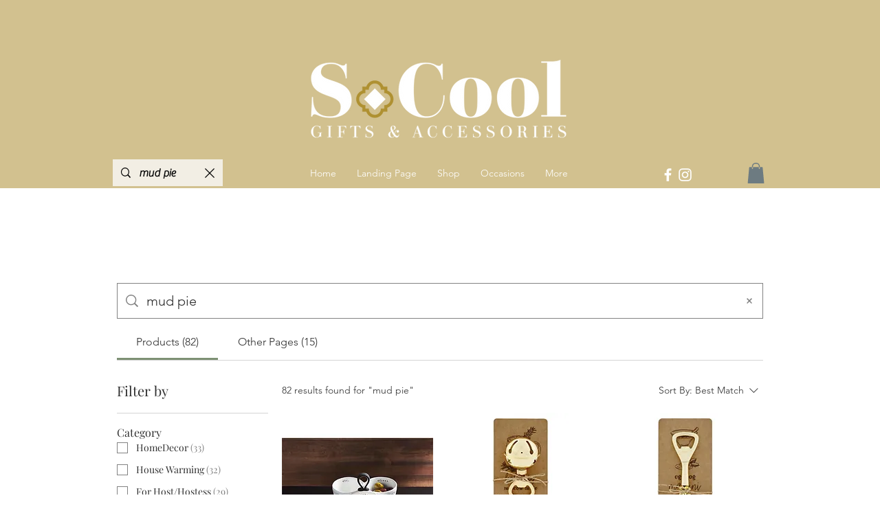

--- FILE ---
content_type: text/html; charset=UTF-8
request_url: https://www.shopsocoolgifts.com/search?q=mud+pie&type=products
body_size: 166748
content:
<!DOCTYPE html>
<html lang="en">
<head>
  
  <!-- SEO Tags -->
  <title>Search Results: 'mud pie' - So Cool Gifts</title>
  <link rel="canonical" href="https://www.shopsocoolgifts.com/search?q=mud+pie"/>
  <meta name="robots" content="noindex"/>
  <meta property="og:title" content="mud pie"/>
  <meta property="og:image" content="https://static.wixstatic.com/media/428335_477956da3b6445c984597a12367a2f08%7Emv2.png/v1/fit/w_2500,h_1330,al_c/428335_477956da3b6445c984597a12367a2f08%7Emv2.png"/>
  <meta property="og:image:width" content="2500"/>
  <meta property="og:image:height" content="1330"/>
  <meta property="og:url" content="https://www.shopsocoolgifts.com/search?q=mud+pie&amp;type=products"/>
  <meta property="og:site_name" content="So Cool Gifts"/>
  <meta property="og:type" content="website"/>
  <meta name="twitter:image" content="https://static.wixstatic.com/media/428335_477956da3b6445c984597a12367a2f08%7Emv2.png/v1/fit/w_2500,h_1330,al_c/428335_477956da3b6445c984597a12367a2f08%7Emv2.png"/>
  <meta name="twitter:card" content="summary_large_image"/>
  <meta name="twitter:title" content="mud pie"/>

  
  <meta charset='utf-8'>
  <meta name="viewport" content="width=device-width, initial-scale=1" id="wixDesktopViewport" />
  <meta http-equiv="X-UA-Compatible" content="IE=edge">
  <meta name="generator" content="Wix.com Website Builder"/>

  <link rel="icon" sizes="192x192" href="https://static.wixstatic.com/media/428335_477956da3b6445c984597a12367a2f08%7Emv2.png/v1/fill/w_192%2Ch_192%2Clg_1%2Cusm_0.66_1.00_0.01/428335_477956da3b6445c984597a12367a2f08%7Emv2.png" type="image/png"/>
  <link rel="shortcut icon" href="https://static.wixstatic.com/media/428335_477956da3b6445c984597a12367a2f08%7Emv2.png/v1/fill/w_192%2Ch_192%2Clg_1%2Cusm_0.66_1.00_0.01/428335_477956da3b6445c984597a12367a2f08%7Emv2.png" type="image/png"/>
  <link rel="apple-touch-icon" href="https://static.wixstatic.com/media/428335_477956da3b6445c984597a12367a2f08%7Emv2.png/v1/fill/w_180%2Ch_180%2Clg_1%2Cusm_0.66_1.00_0.01/428335_477956da3b6445c984597a12367a2f08%7Emv2.png" type="image/png"/>

  <!-- Safari Pinned Tab Icon -->
  <!-- <link rel="mask-icon" href="https://static.wixstatic.com/media/428335_477956da3b6445c984597a12367a2f08%7Emv2.png/v1/fill/w_192%2Ch_192%2Clg_1%2Cusm_0.66_1.00_0.01/428335_477956da3b6445c984597a12367a2f08%7Emv2.png"> -->

  <!-- Original trials -->
  


  <!-- Segmenter Polyfill -->
  <script>
    if (!window.Intl || !window.Intl.Segmenter) {
      (function() {
        var script = document.createElement('script');
        script.src = 'https://static.parastorage.com/unpkg/@formatjs/intl-segmenter@11.7.10/polyfill.iife.js';
        document.head.appendChild(script);
      })();
    }
  </script>

  <!-- Legacy Polyfills -->
  <script nomodule="" src="https://static.parastorage.com/unpkg/core-js-bundle@3.2.1/minified.js"></script>
  <script nomodule="" src="https://static.parastorage.com/unpkg/focus-within-polyfill@5.0.9/dist/focus-within-polyfill.js"></script>

  <!-- Performance API Polyfills -->
  <script>
  (function () {
    var noop = function noop() {};
    if ("performance" in window === false) {
      window.performance = {};
    }
    window.performance.mark = performance.mark || noop;
    window.performance.measure = performance.measure || noop;
    if ("now" in window.performance === false) {
      var nowOffset = Date.now();
      if (performance.timing && performance.timing.navigationStart) {
        nowOffset = performance.timing.navigationStart;
      }
      window.performance.now = function now() {
        return Date.now() - nowOffset;
      };
    }
  })();
  </script>

  <!-- Globals Definitions -->
  <script>
    (function () {
      var now = Date.now()
      window.initialTimestamps = {
        initialTimestamp: now,
        initialRequestTimestamp: Math.round(performance.timeOrigin ? performance.timeOrigin : now - performance.now())
      }

      window.thunderboltTag = "libs-releases-GA-local"
      window.thunderboltVersion = "1.16803.0"
    })();
  </script>

  <!-- Essential Viewer Model -->
  <script type="application/json" id="wix-essential-viewer-model">{"fleetConfig":{"fleetName":"thunderbolt-seo-isolated-renderer","type":"GA","code":0},"mode":{"qa":false,"enableTestApi":false,"debug":false,"ssrIndicator":false,"ssrOnly":false,"siteAssetsFallback":"enable","versionIndicator":false},"componentsLibrariesTopology":[{"artifactId":"editor-elements","namespace":"wixui","url":"https:\/\/static.parastorage.com\/services\/editor-elements\/1.14868.0"},{"artifactId":"editor-elements","namespace":"dsgnsys","url":"https:\/\/static.parastorage.com\/services\/editor-elements\/1.14868.0"}],"siteFeaturesConfigs":{"sessionManager":{"isRunningInDifferentSiteContext":false}},"language":{"userLanguage":"en"},"siteAssets":{"clientTopology":{"mediaRootUrl":"https:\/\/static.wixstatic.com","scriptsUrl":"static.parastorage.com","staticMediaUrl":"https:\/\/static.wixstatic.com\/media","moduleRepoUrl":"https:\/\/static.parastorage.com\/unpkg","fileRepoUrl":"https:\/\/static.parastorage.com\/services","viewerAppsUrl":"https:\/\/viewer-apps.parastorage.com","viewerAssetsUrl":"https:\/\/viewer-assets.parastorage.com","siteAssetsUrl":"https:\/\/siteassets.parastorage.com","pageJsonServerUrls":["https:\/\/pages.parastorage.com","https:\/\/staticorigin.wixstatic.com","https:\/\/www.shopsocoolgifts.com","https:\/\/fallback.wix.com\/wix-html-editor-pages-webapp\/page"],"pathOfTBModulesInFileRepoForFallback":"wix-thunderbolt\/dist\/"}},"siteFeatures":["accessibility","appMonitoring","assetsLoader","businessLogger","captcha","clickHandlerRegistrar","commonConfig","componentsLoader","componentsRegistry","consentPolicy","cyclicTabbing","domSelectors","environmentWixCodeSdk","environment","lightbox","locationWixCodeSdk","mpaNavigation","navigationManager","navigationPhases","ooi","pages","panorama","renderer","reporter","routerFetch","router","scrollRestoration","seoWixCodeSdk","seo","sessionManager","siteMembersWixCodeSdk","siteMembers","siteScrollBlocker","siteWixCodeSdk","speculationRules","ssrCache","stores","structureApi","thunderboltInitializer","tpaCommons","translations","usedPlatformApis","warmupData","windowMessageRegistrar","windowWixCodeSdk","wixEmbedsApi","componentsReact","platform"],"site":{"externalBaseUrl":"https:\/\/www.shopsocoolgifts.com","isSEO":true},"media":{"staticMediaUrl":"https:\/\/static.wixstatic.com\/media","mediaRootUrl":"https:\/\/static.wixstatic.com\/","staticVideoUrl":"https:\/\/video.wixstatic.com\/"},"requestUrl":"https:\/\/www.shopsocoolgifts.com\/search?q=mud+pie&type=products","rollout":{"siteAssetsVersionsRollout":false,"isDACRollout":0,"isTBRollout":false},"commonConfig":{"brand":"wix","host":"VIEWER","bsi":"","consentPolicy":{},"consentPolicyHeader":{},"siteRevision":"4","branchId":"e0f8917e-3dfa-46a1-a5cc-ab8e3c135f70","renderingFlow":"NONE","language":"en","locale":"en-us"},"interactionSampleRatio":0.01,"dynamicModelUrl":"https:\/\/www.shopsocoolgifts.com\/_api\/v2\/dynamicmodel","accessTokensUrl":"https:\/\/www.shopsocoolgifts.com\/_api\/v1\/access-tokens","isExcludedFromSecurityExperiments":false,"experiments":{"specs.thunderbolt.hardenFetchAndXHR":true,"specs.thunderbolt.securityExperiments":true}}</script>
  <script>window.viewerModel = JSON.parse(document.getElementById('wix-essential-viewer-model').textContent)</script>

  <script>
    window.commonConfig = viewerModel.commonConfig
  </script>

  
  <!-- BEGIN handleAccessTokens bundle -->

  <script data-url="https://static.parastorage.com/services/wix-thunderbolt/dist/handleAccessTokens.inline.4f2f9a53.bundle.min.js">(()=>{"use strict";function e(e){let{context:o,property:r,value:n,enumerable:i=!0}=e,c=e.get,l=e.set;if(!r||void 0===n&&!c&&!l)return new Error("property and value are required");let a=o||globalThis,s=a?.[r],u={};if(void 0!==n)u.value=n;else{if(c){let e=t(c);e&&(u.get=e)}if(l){let e=t(l);e&&(u.set=e)}}let p={...u,enumerable:i||!1,configurable:!1};void 0!==n&&(p.writable=!1);try{Object.defineProperty(a,r,p)}catch(e){return e instanceof TypeError?s:e}return s}function t(e,t){return"function"==typeof e?e:!0===e?.async&&"function"==typeof e.func?t?async function(t){return e.func(t)}:async function(){return e.func()}:"function"==typeof e?.func?e.func:void 0}try{e({property:"strictDefine",value:e})}catch{}try{e({property:"defineStrictObject",value:r})}catch{}try{e({property:"defineStrictMethod",value:n})}catch{}var o=["toString","toLocaleString","valueOf","constructor","prototype"];function r(t){let{context:n,property:c,propertiesToExclude:l=[],skipPrototype:a=!1,hardenPrototypePropertiesToExclude:s=[]}=t;if(!c)return new Error("property is required");let u=(n||globalThis)[c],p={},f=i(n,c);u&&("object"==typeof u||"function"==typeof u)&&Reflect.ownKeys(u).forEach(t=>{if(!l.includes(t)&&!o.includes(t)){let o=i(u,t);if(o&&(o.writable||o.configurable)){let{value:r,get:n,set:i,enumerable:c=!1}=o,l={};void 0!==r?l.value=r:n?l.get=n:i&&(l.set=i);try{let o=e({context:u,property:t,...l,enumerable:c});p[t]=o}catch(e){if(!(e instanceof TypeError))throw e;try{p[t]=o.value||o.get||o.set}catch{}}}}});let d={originalObject:u,originalProperties:p};if(!a&&void 0!==u?.prototype){let e=r({context:u,property:"prototype",propertiesToExclude:s,skipPrototype:!0});e instanceof Error||(d.originalPrototype=e?.originalObject,d.originalPrototypeProperties=e?.originalProperties)}return e({context:n,property:c,value:u,enumerable:f?.enumerable}),d}function n(t,o){let r=(o||globalThis)[t],n=i(o||globalThis,t);return r&&n&&(n.writable||n.configurable)?(Object.freeze(r),e({context:globalThis,property:t,value:r})):r}function i(e,t){if(e&&t)try{return Reflect.getOwnPropertyDescriptor(e,t)}catch{return}}function c(e){if("string"!=typeof e)return e;try{return decodeURIComponent(e).toLowerCase().trim()}catch{return e.toLowerCase().trim()}}function l(e,t){let o="";if("string"==typeof e)o=e.split("=")[0]?.trim()||"";else{if(!e||"string"!=typeof e.name)return!1;o=e.name}return t.has(c(o)||"")}function a(e,t){let o;return o="string"==typeof e?e.split(";").map(e=>e.trim()).filter(e=>e.length>0):e||[],o.filter(e=>!l(e,t))}var s=null;function u(){return null===s&&(s=typeof Document>"u"?void 0:Object.getOwnPropertyDescriptor(Document.prototype,"cookie")),s}function p(t,o){if(!globalThis?.cookieStore)return;let r=globalThis.cookieStore.get.bind(globalThis.cookieStore),n=globalThis.cookieStore.getAll.bind(globalThis.cookieStore),i=globalThis.cookieStore.set.bind(globalThis.cookieStore),c=globalThis.cookieStore.delete.bind(globalThis.cookieStore);return e({context:globalThis.CookieStore.prototype,property:"get",value:async function(e){return l(("string"==typeof e?e:e.name)||"",t)?null:r.call(this,e)},enumerable:!0}),e({context:globalThis.CookieStore.prototype,property:"getAll",value:async function(){return a(await n.apply(this,Array.from(arguments)),t)},enumerable:!0}),e({context:globalThis.CookieStore.prototype,property:"set",value:async function(){let e=Array.from(arguments);if(!l(1===e.length?e[0].name:e[0],t))return i.apply(this,e);o&&console.warn(o)},enumerable:!0}),e({context:globalThis.CookieStore.prototype,property:"delete",value:async function(){let e=Array.from(arguments);if(!l(1===e.length?e[0].name:e[0],t))return c.apply(this,e)},enumerable:!0}),e({context:globalThis.cookieStore,property:"prototype",value:globalThis.CookieStore.prototype,enumerable:!1}),e({context:globalThis,property:"cookieStore",value:globalThis.cookieStore,enumerable:!0}),{get:r,getAll:n,set:i,delete:c}}var f=["TextEncoder","TextDecoder","XMLHttpRequestEventTarget","EventTarget","URL","JSON","Reflect","Object","Array","Map","Set","WeakMap","WeakSet","Promise","Symbol","Error"],d=["addEventListener","removeEventListener","dispatchEvent","encodeURI","encodeURIComponent","decodeURI","decodeURIComponent"];const y=(e,t)=>{try{const o=t?t.get.call(document):document.cookie;return o.split(";").map(e=>e.trim()).filter(t=>t?.startsWith(e))[0]?.split("=")[1]}catch(e){return""}},g=(e="",t="",o="/")=>`${e}=; ${t?`domain=${t};`:""} max-age=0; path=${o}; expires=Thu, 01 Jan 1970 00:00:01 GMT`;function m(){(function(){if("undefined"!=typeof window){const e=performance.getEntriesByType("navigation")[0];return"back_forward"===(e?.type||"")}return!1})()&&function(){const{counter:e}=function(){const e=b("getItem");if(e){const[t,o]=e.split("-"),r=o?parseInt(o,10):0;if(r>=3){const e=t?Number(t):0;if(Date.now()-e>6e4)return{counter:0}}return{counter:r}}return{counter:0}}();e<3?(!function(e=1){b("setItem",`${Date.now()}-${e}`)}(e+1),window.location.reload()):console.error("ATS: Max reload attempts reached")}()}function b(e,t){try{return sessionStorage[e]("reload",t||"")}catch(e){console.error("ATS: Error calling sessionStorage:",e)}}const h="client-session-bind",v="sec-fetch-unsupported",{experiments:w}=window.viewerModel,T=[h,"client-binding",v,"svSession","smSession","server-session-bind","wixSession2","wixSession3"].map(e=>e.toLowerCase()),{cookie:S}=function(t,o){let r=new Set(t);return e({context:document,property:"cookie",set:{func:e=>function(e,t,o,r){let n=u(),i=c(t.split(";")[0]||"")||"";[...o].every(e=>!i.startsWith(e.toLowerCase()))&&n?.set?n.set.call(e,t):r&&console.warn(r)}(document,e,r,o)},get:{func:()=>function(e,t){let o=u();if(!o?.get)throw new Error("Cookie descriptor or getter not available");return a(o.get.call(e),t).join("; ")}(document,r)},enumerable:!0}),{cookieStore:p(r,o),cookie:u()}}(T),k="tbReady",x="security_overrideGlobals",{experiments:E,siteFeaturesConfigs:C,accessTokensUrl:P}=window.viewerModel,R=P,M={},O=(()=>{const e=y(h,S);if(w["specs.thunderbolt.browserCacheReload"]){y(v,S)||e?b("removeItem"):m()}return(()=>{const e=g(h),t=g(h,location.hostname);S.set.call(document,e),S.set.call(document,t)})(),e})();O&&(M["client-binding"]=O);const D=fetch;addEventListener(k,function e(t){const{logger:o}=t.detail;try{window.tb.init({fetch:D,fetchHeaders:M})}catch(e){const t=new Error("TB003");o.meter(`${x}_${t.message}`,{paramsOverrides:{errorType:x,eventString:t.message}}),window?.viewerModel?.mode.debug&&console.error(e)}finally{removeEventListener(k,e)}}),E["specs.thunderbolt.hardenFetchAndXHR"]||(window.fetchDynamicModel=()=>C.sessionManager.isRunningInDifferentSiteContext?Promise.resolve({}):fetch(R,{credentials:"same-origin",headers:M}).then(function(e){if(!e.ok)throw new Error(`[${e.status}]${e.statusText}`);return e.json()}),window.dynamicModelPromise=window.fetchDynamicModel())})();
//# sourceMappingURL=https://static.parastorage.com/services/wix-thunderbolt/dist/handleAccessTokens.inline.4f2f9a53.bundle.min.js.map</script>

<!-- END handleAccessTokens bundle -->

<!-- BEGIN overrideGlobals bundle -->

<script data-url="https://static.parastorage.com/services/wix-thunderbolt/dist/overrideGlobals.inline.ec13bfcf.bundle.min.js">(()=>{"use strict";function e(e){let{context:r,property:o,value:n,enumerable:i=!0}=e,c=e.get,a=e.set;if(!o||void 0===n&&!c&&!a)return new Error("property and value are required");let l=r||globalThis,u=l?.[o],s={};if(void 0!==n)s.value=n;else{if(c){let e=t(c);e&&(s.get=e)}if(a){let e=t(a);e&&(s.set=e)}}let p={...s,enumerable:i||!1,configurable:!1};void 0!==n&&(p.writable=!1);try{Object.defineProperty(l,o,p)}catch(e){return e instanceof TypeError?u:e}return u}function t(e,t){return"function"==typeof e?e:!0===e?.async&&"function"==typeof e.func?t?async function(t){return e.func(t)}:async function(){return e.func()}:"function"==typeof e?.func?e.func:void 0}try{e({property:"strictDefine",value:e})}catch{}try{e({property:"defineStrictObject",value:o})}catch{}try{e({property:"defineStrictMethod",value:n})}catch{}var r=["toString","toLocaleString","valueOf","constructor","prototype"];function o(t){let{context:n,property:c,propertiesToExclude:a=[],skipPrototype:l=!1,hardenPrototypePropertiesToExclude:u=[]}=t;if(!c)return new Error("property is required");let s=(n||globalThis)[c],p={},f=i(n,c);s&&("object"==typeof s||"function"==typeof s)&&Reflect.ownKeys(s).forEach(t=>{if(!a.includes(t)&&!r.includes(t)){let r=i(s,t);if(r&&(r.writable||r.configurable)){let{value:o,get:n,set:i,enumerable:c=!1}=r,a={};void 0!==o?a.value=o:n?a.get=n:i&&(a.set=i);try{let r=e({context:s,property:t,...a,enumerable:c});p[t]=r}catch(e){if(!(e instanceof TypeError))throw e;try{p[t]=r.value||r.get||r.set}catch{}}}}});let d={originalObject:s,originalProperties:p};if(!l&&void 0!==s?.prototype){let e=o({context:s,property:"prototype",propertiesToExclude:u,skipPrototype:!0});e instanceof Error||(d.originalPrototype=e?.originalObject,d.originalPrototypeProperties=e?.originalProperties)}return e({context:n,property:c,value:s,enumerable:f?.enumerable}),d}function n(t,r){let o=(r||globalThis)[t],n=i(r||globalThis,t);return o&&n&&(n.writable||n.configurable)?(Object.freeze(o),e({context:globalThis,property:t,value:o})):o}function i(e,t){if(e&&t)try{return Reflect.getOwnPropertyDescriptor(e,t)}catch{return}}function c(e){if("string"!=typeof e)return e;try{return decodeURIComponent(e).toLowerCase().trim()}catch{return e.toLowerCase().trim()}}function a(e,t){return e instanceof Headers?e.forEach((r,o)=>{l(o,t)||e.delete(o)}):Object.keys(e).forEach(r=>{l(r,t)||delete e[r]}),e}function l(e,t){return!t.has(c(e)||"")}function u(e,t){let r=!0,o=function(e){let t,r;if(globalThis.Request&&e instanceof Request)t=e.url;else{if("function"!=typeof e?.toString)throw new Error("Unsupported type for url");t=e.toString()}try{return new URL(t).pathname}catch{return r=t.replace(/#.+/gi,"").split("?").shift(),r.startsWith("/")?r:`/${r}`}}(e),n=c(o);return n&&t.some(e=>n.includes(e))&&(r=!1),r}function s(t,r,o){let n=fetch,i=XMLHttpRequest,c=new Set(r);function s(){let e=new i,r=e.open,n=e.setRequestHeader;return e.open=function(){let n=Array.from(arguments),i=n[1];if(n.length<2||u(i,t))return r.apply(e,n);throw new Error(o||`Request not allowed for path ${i}`)},e.setRequestHeader=function(t,r){l(decodeURIComponent(t),c)&&n.call(e,t,r)},e}return e({property:"fetch",value:function(){let e=function(e,t){return globalThis.Request&&e[0]instanceof Request&&e[0]?.headers?a(e[0].headers,t):e[1]?.headers&&a(e[1].headers,t),e}(arguments,c);return u(arguments[0],t)?n.apply(globalThis,Array.from(e)):new Promise((e,t)=>{t(new Error(o||`Request not allowed for path ${arguments[0]}`))})},enumerable:!0}),e({property:"XMLHttpRequest",value:s,enumerable:!0}),Object.keys(i).forEach(e=>{s[e]=i[e]}),{fetch:n,XMLHttpRequest:i}}var p=["TextEncoder","TextDecoder","XMLHttpRequestEventTarget","EventTarget","URL","JSON","Reflect","Object","Array","Map","Set","WeakMap","WeakSet","Promise","Symbol","Error"],f=["addEventListener","removeEventListener","dispatchEvent","encodeURI","encodeURIComponent","decodeURI","decodeURIComponent"];const d=function(){let t=globalThis.open,r=document.open;function o(e,r,o){let n="string"!=typeof e,i=t.call(window,e,r,o);return n||e&&function(e){return e.startsWith("//")&&/(?:[a-z0-9](?:[a-z0-9-]{0,61}[a-z0-9])?\.)+[a-z0-9][a-z0-9-]{0,61}[a-z0-9]/g.test(`${location.protocol}:${e}`)&&(e=`${location.protocol}${e}`),!e.startsWith("http")||new URL(e).hostname===location.hostname}(e)?{}:i}return e({property:"open",value:o,context:globalThis,enumerable:!0}),e({property:"open",value:function(e,t,n){return e?o(e,t,n):r.call(document,e||"",t||"",n||"")},context:document,enumerable:!0}),{open:t,documentOpen:r}},y=function(){let t=document.createElement,r=Element.prototype.setAttribute,o=Element.prototype.setAttributeNS;return e({property:"createElement",context:document,value:function(n,i){let a=t.call(document,n,i);if("iframe"===c(n)){e({property:"srcdoc",context:a,get:()=>"",set:()=>{console.warn("`srcdoc` is not allowed in iframe elements.")}});let t=function(e,t){"srcdoc"!==e.toLowerCase()?r.call(a,e,t):console.warn("`srcdoc` attribute is not allowed to be set.")},n=function(e,t,r){"srcdoc"!==t.toLowerCase()?o.call(a,e,t,r):console.warn("`srcdoc` attribute is not allowed to be set.")};a.setAttribute=t,a.setAttributeNS=n}return a},enumerable:!0}),{createElement:t,setAttribute:r,setAttributeNS:o}},m=["client-binding"],b=["/_api/v1/access-tokens","/_api/v2/dynamicmodel","/_api/one-app-session-web/v3/businesses"],h=function(){let t=setTimeout,r=setInterval;return o("setTimeout",0,globalThis),o("setInterval",0,globalThis),{setTimeout:t,setInterval:r};function o(t,r,o){let n=o||globalThis,i=n[t];if(!i||"function"!=typeof i)throw new Error(`Function ${t} not found or is not a function`);e({property:t,value:function(){let e=Array.from(arguments);if("string"!=typeof e[r])return i.apply(n,e);console.warn(`Calling ${t} with a String Argument at index ${r} is not allowed`)},context:o,enumerable:!0})}},v=function(){if(navigator&&"serviceWorker"in navigator){let t=navigator.serviceWorker.register;return e({context:navigator.serviceWorker,property:"register",value:function(){console.log("Service worker registration is not allowed")},enumerable:!0}),{register:t}}return{}};performance.mark("overrideGlobals started");const{isExcludedFromSecurityExperiments:g,experiments:w}=window.viewerModel,E=!g&&w["specs.thunderbolt.securityExperiments"];try{d(),E&&y(),w["specs.thunderbolt.hardenFetchAndXHR"]&&E&&s(b,m),v(),(e=>{let t=[],r=[];r=r.concat(["TextEncoder","TextDecoder"]),e&&(r=r.concat(["XMLHttpRequestEventTarget","EventTarget"])),r=r.concat(["URL","JSON"]),e&&(t=t.concat(["addEventListener","removeEventListener"])),t=t.concat(["encodeURI","encodeURIComponent","decodeURI","decodeURIComponent"]),r=r.concat(["String","Number"]),e&&r.push("Object"),r=r.concat(["Reflect"]),t.forEach(e=>{n(e),["addEventListener","removeEventListener"].includes(e)&&n(e,document)}),r.forEach(e=>{o({property:e})})})(E),E&&h()}catch(e){window?.viewerModel?.mode.debug&&console.error(e);const t=new Error("TB006");window.fedops?.reportError(t,"security_overrideGlobals"),window.Sentry?window.Sentry.captureException(t):globalThis.defineStrictProperty("sentryBuffer",[t],window,!1)}performance.mark("overrideGlobals ended")})();
//# sourceMappingURL=https://static.parastorage.com/services/wix-thunderbolt/dist/overrideGlobals.inline.ec13bfcf.bundle.min.js.map</script>

<!-- END overrideGlobals bundle -->


  
  <script>
    window.commonConfig = viewerModel.commonConfig

	
  </script>

  <!-- Initial CSS -->
  <style data-url="https://static.parastorage.com/services/wix-thunderbolt/dist/main.347af09f.min.css">@keyframes slide-horizontal-new{0%{transform:translateX(100%)}}@keyframes slide-horizontal-old{80%{opacity:1}to{opacity:0;transform:translateX(-100%)}}@keyframes slide-vertical-new{0%{transform:translateY(-100%)}}@keyframes slide-vertical-old{80%{opacity:1}to{opacity:0;transform:translateY(100%)}}@keyframes out-in-new{0%{opacity:0}}@keyframes out-in-old{to{opacity:0}}:root:active-view-transition{view-transition-name:none}::view-transition{pointer-events:none}:root:active-view-transition::view-transition-new(page-group),:root:active-view-transition::view-transition-old(page-group){animation-duration:.6s;cursor:wait;pointer-events:all}:root:active-view-transition-type(SlideHorizontal)::view-transition-old(page-group){animation:slide-horizontal-old .6s cubic-bezier(.83,0,.17,1) forwards;mix-blend-mode:normal}:root:active-view-transition-type(SlideHorizontal)::view-transition-new(page-group){animation:slide-horizontal-new .6s cubic-bezier(.83,0,.17,1) backwards;mix-blend-mode:normal}:root:active-view-transition-type(SlideVertical)::view-transition-old(page-group){animation:slide-vertical-old .6s cubic-bezier(.83,0,.17,1) forwards;mix-blend-mode:normal}:root:active-view-transition-type(SlideVertical)::view-transition-new(page-group){animation:slide-vertical-new .6s cubic-bezier(.83,0,.17,1) backwards;mix-blend-mode:normal}:root:active-view-transition-type(OutIn)::view-transition-old(page-group){animation:out-in-old .35s cubic-bezier(.22,1,.36,1) forwards}:root:active-view-transition-type(OutIn)::view-transition-new(page-group){animation:out-in-new .35s cubic-bezier(.64,0,.78,0) .35s backwards}@media(prefers-reduced-motion:reduce){::view-transition-group(*),::view-transition-new(*),::view-transition-old(*){animation:none!important}}body,html{background:transparent;border:0;margin:0;outline:0;padding:0;vertical-align:baseline}body{--scrollbar-width:0px;font-family:Arial,Helvetica,sans-serif;font-size:10px}body,html{height:100%}body{overflow-x:auto;overflow-y:scroll}body:not(.responsive) #site-root{min-width:var(--site-width);width:100%}body:not([data-js-loaded]) [data-hide-prejs]{visibility:hidden}interact-element{display:contents}#SITE_CONTAINER{position:relative}:root{--one-unit:1vw;--section-max-width:9999px;--spx-stopper-max:9999px;--spx-stopper-min:0px;--browser-zoom:1}@supports(-webkit-appearance:none) and (stroke-color:transparent){:root{--safari-sticky-fix:opacity;--experimental-safari-sticky-fix:translateZ(0)}}@supports(container-type:inline-size){:root{--one-unit:1cqw}}[id^=oldHoverBox-]{mix-blend-mode:plus-lighter;transition:opacity .5s ease,visibility .5s ease}[data-mesh-id$=inlineContent-gridContainer]:has(>[id^=oldHoverBox-]){isolation:isolate}</style>
<style data-url="https://static.parastorage.com/services/wix-thunderbolt/dist/main.renderer.25146d00.min.css">a,abbr,acronym,address,applet,b,big,blockquote,button,caption,center,cite,code,dd,del,dfn,div,dl,dt,em,fieldset,font,footer,form,h1,h2,h3,h4,h5,h6,header,i,iframe,img,ins,kbd,label,legend,li,nav,object,ol,p,pre,q,s,samp,section,small,span,strike,strong,sub,sup,table,tbody,td,tfoot,th,thead,title,tr,tt,u,ul,var{background:transparent;border:0;margin:0;outline:0;padding:0;vertical-align:baseline}input,select,textarea{box-sizing:border-box;font-family:Helvetica,Arial,sans-serif}ol,ul{list-style:none}blockquote,q{quotes:none}ins{text-decoration:none}del{text-decoration:line-through}table{border-collapse:collapse;border-spacing:0}a{cursor:pointer;text-decoration:none}.testStyles{overflow-y:hidden}.reset-button{-webkit-appearance:none;background:none;border:0;color:inherit;font:inherit;line-height:normal;outline:0;overflow:visible;padding:0;-webkit-user-select:none;-moz-user-select:none;-ms-user-select:none}:focus{outline:none}body.device-mobile-optimized:not(.disable-site-overflow){overflow-x:hidden;overflow-y:scroll}body.device-mobile-optimized:not(.responsive) #SITE_CONTAINER{margin-left:auto;margin-right:auto;overflow-x:visible;position:relative;width:320px}body.device-mobile-optimized:not(.responsive):not(.blockSiteScrolling) #SITE_CONTAINER{margin-top:0}body.device-mobile-optimized>*{max-width:100%!important}body.device-mobile-optimized #site-root{overflow-x:hidden;overflow-y:hidden}@supports(overflow:clip){body.device-mobile-optimized #site-root{overflow-x:clip;overflow-y:clip}}body.device-mobile-non-optimized #SITE_CONTAINER #site-root{overflow-x:clip;overflow-y:clip}body.device-mobile-non-optimized.fullScreenMode{background-color:#5f6360}body.device-mobile-non-optimized.fullScreenMode #MOBILE_ACTIONS_MENU,body.device-mobile-non-optimized.fullScreenMode #SITE_BACKGROUND,body.device-mobile-non-optimized.fullScreenMode #site-root,body.fullScreenMode #WIX_ADS{visibility:hidden}body.fullScreenMode{overflow-x:hidden!important;overflow-y:hidden!important}body.fullScreenMode.device-mobile-optimized #TINY_MENU{opacity:0;pointer-events:none}body.fullScreenMode-scrollable.device-mobile-optimized{overflow-x:hidden!important;overflow-y:auto!important}body.fullScreenMode-scrollable.device-mobile-optimized #masterPage,body.fullScreenMode-scrollable.device-mobile-optimized #site-root{overflow-x:hidden!important;overflow-y:hidden!important}body.fullScreenMode-scrollable.device-mobile-optimized #SITE_BACKGROUND,body.fullScreenMode-scrollable.device-mobile-optimized #masterPage{height:auto!important}body.fullScreenMode-scrollable.device-mobile-optimized #masterPage.mesh-layout{height:0!important}body.blockSiteScrolling,body.siteScrollingBlocked{position:fixed;width:100%}body.siteScrollingBlockedIOSFix{overflow:hidden!important}body.blockSiteScrolling #SITE_CONTAINER{margin-top:calc(var(--blocked-site-scroll-margin-top)*-1)}#site-root{margin:0 auto;min-height:100%;position:relative;top:var(--wix-ads-height)}#site-root img:not([src]){visibility:hidden}#site-root svg img:not([src]){visibility:visible}.auto-generated-link{color:inherit}#SCROLL_TO_BOTTOM,#SCROLL_TO_TOP{height:0}.has-click-trigger{cursor:pointer}.fullScreenOverlay{bottom:0;display:flex;justify-content:center;left:0;overflow-y:hidden;position:fixed;right:0;top:-60px;z-index:1005}.fullScreenOverlay>.fullScreenOverlayContent{bottom:0;left:0;margin:0 auto;overflow:hidden;position:absolute;right:0;top:60px;transform:translateZ(0)}[data-mesh-id$=centeredContent],[data-mesh-id$=form],[data-mesh-id$=inlineContent]{pointer-events:none;position:relative}[data-mesh-id$=-gridWrapper],[data-mesh-id$=-rotated-wrapper]{pointer-events:none}[data-mesh-id$=-gridContainer]>*,[data-mesh-id$=-rotated-wrapper]>*,[data-mesh-id$=inlineContent]>:not([data-mesh-id$=-gridContainer]){pointer-events:auto}.device-mobile-optimized #masterPage.mesh-layout #SOSP_CONTAINER_CUSTOM_ID{grid-area:2/1/3/2;-ms-grid-row:2;position:relative}#masterPage.mesh-layout{-ms-grid-rows:max-content max-content min-content max-content;-ms-grid-columns:100%;align-items:start;display:-ms-grid;display:grid;grid-template-columns:100%;grid-template-rows:max-content max-content min-content max-content;justify-content:stretch}#masterPage.mesh-layout #PAGES_CONTAINER,#masterPage.mesh-layout #SITE_FOOTER-placeholder,#masterPage.mesh-layout #SITE_FOOTER_WRAPPER,#masterPage.mesh-layout #SITE_HEADER-placeholder,#masterPage.mesh-layout #SITE_HEADER_WRAPPER,#masterPage.mesh-layout #SOSP_CONTAINER_CUSTOM_ID[data-state~=mobileView],#masterPage.mesh-layout #soapAfterPagesContainer,#masterPage.mesh-layout #soapBeforePagesContainer{-ms-grid-row-align:start;-ms-grid-column-align:start;-ms-grid-column:1}#masterPage.mesh-layout #SITE_HEADER-placeholder,#masterPage.mesh-layout #SITE_HEADER_WRAPPER{grid-area:1/1/2/2;-ms-grid-row:1}#masterPage.mesh-layout #PAGES_CONTAINER,#masterPage.mesh-layout #soapAfterPagesContainer,#masterPage.mesh-layout #soapBeforePagesContainer{grid-area:3/1/4/2;-ms-grid-row:3}#masterPage.mesh-layout #soapAfterPagesContainer,#masterPage.mesh-layout #soapBeforePagesContainer{width:100%}#masterPage.mesh-layout #PAGES_CONTAINER{align-self:stretch}#masterPage.mesh-layout main#PAGES_CONTAINER{display:block}#masterPage.mesh-layout #SITE_FOOTER-placeholder,#masterPage.mesh-layout #SITE_FOOTER_WRAPPER{grid-area:4/1/5/2;-ms-grid-row:4}#masterPage.mesh-layout #SITE_PAGES,#masterPage.mesh-layout [data-mesh-id=PAGES_CONTAINERcenteredContent],#masterPage.mesh-layout [data-mesh-id=PAGES_CONTAINERinlineContent]{height:100%}#masterPage.mesh-layout.desktop>*{width:100%}#masterPage.mesh-layout #PAGES_CONTAINER,#masterPage.mesh-layout #SITE_FOOTER,#masterPage.mesh-layout #SITE_FOOTER_WRAPPER,#masterPage.mesh-layout #SITE_HEADER,#masterPage.mesh-layout #SITE_HEADER_WRAPPER,#masterPage.mesh-layout #SITE_PAGES,#masterPage.mesh-layout #masterPageinlineContent{position:relative}#masterPage.mesh-layout #SITE_HEADER{grid-area:1/1/2/2}#masterPage.mesh-layout #SITE_FOOTER{grid-area:4/1/5/2}#masterPage.mesh-layout.overflow-x-clip #SITE_FOOTER,#masterPage.mesh-layout.overflow-x-clip #SITE_HEADER{overflow-x:clip}[data-z-counter]{z-index:0}[data-z-counter="0"]{z-index:auto}.wixSiteProperties{-webkit-font-smoothing:antialiased;-moz-osx-font-smoothing:grayscale}:root{--wst-button-color-fill-primary:rgb(var(--color_48));--wst-button-color-border-primary:rgb(var(--color_49));--wst-button-color-text-primary:rgb(var(--color_50));--wst-button-color-fill-primary-hover:rgb(var(--color_51));--wst-button-color-border-primary-hover:rgb(var(--color_52));--wst-button-color-text-primary-hover:rgb(var(--color_53));--wst-button-color-fill-primary-disabled:rgb(var(--color_54));--wst-button-color-border-primary-disabled:rgb(var(--color_55));--wst-button-color-text-primary-disabled:rgb(var(--color_56));--wst-button-color-fill-secondary:rgb(var(--color_57));--wst-button-color-border-secondary:rgb(var(--color_58));--wst-button-color-text-secondary:rgb(var(--color_59));--wst-button-color-fill-secondary-hover:rgb(var(--color_60));--wst-button-color-border-secondary-hover:rgb(var(--color_61));--wst-button-color-text-secondary-hover:rgb(var(--color_62));--wst-button-color-fill-secondary-disabled:rgb(var(--color_63));--wst-button-color-border-secondary-disabled:rgb(var(--color_64));--wst-button-color-text-secondary-disabled:rgb(var(--color_65));--wst-color-fill-base-1:rgb(var(--color_36));--wst-color-fill-base-2:rgb(var(--color_37));--wst-color-fill-base-shade-1:rgb(var(--color_38));--wst-color-fill-base-shade-2:rgb(var(--color_39));--wst-color-fill-base-shade-3:rgb(var(--color_40));--wst-color-fill-accent-1:rgb(var(--color_41));--wst-color-fill-accent-2:rgb(var(--color_42));--wst-color-fill-accent-3:rgb(var(--color_43));--wst-color-fill-accent-4:rgb(var(--color_44));--wst-color-fill-background-primary:rgb(var(--color_11));--wst-color-fill-background-secondary:rgb(var(--color_12));--wst-color-text-primary:rgb(var(--color_15));--wst-color-text-secondary:rgb(var(--color_14));--wst-color-action:rgb(var(--color_18));--wst-color-disabled:rgb(var(--color_39));--wst-color-title:rgb(var(--color_45));--wst-color-subtitle:rgb(var(--color_46));--wst-color-line:rgb(var(--color_47));--wst-font-style-h2:var(--font_2);--wst-font-style-h3:var(--font_3);--wst-font-style-h4:var(--font_4);--wst-font-style-h5:var(--font_5);--wst-font-style-h6:var(--font_6);--wst-font-style-body-large:var(--font_7);--wst-font-style-body-medium:var(--font_8);--wst-font-style-body-small:var(--font_9);--wst-font-style-body-x-small:var(--font_10);--wst-color-custom-1:rgb(var(--color_13));--wst-color-custom-2:rgb(var(--color_16));--wst-color-custom-3:rgb(var(--color_17));--wst-color-custom-4:rgb(var(--color_19));--wst-color-custom-5:rgb(var(--color_20));--wst-color-custom-6:rgb(var(--color_21));--wst-color-custom-7:rgb(var(--color_22));--wst-color-custom-8:rgb(var(--color_23));--wst-color-custom-9:rgb(var(--color_24));--wst-color-custom-10:rgb(var(--color_25));--wst-color-custom-11:rgb(var(--color_26));--wst-color-custom-12:rgb(var(--color_27));--wst-color-custom-13:rgb(var(--color_28));--wst-color-custom-14:rgb(var(--color_29));--wst-color-custom-15:rgb(var(--color_30));--wst-color-custom-16:rgb(var(--color_31));--wst-color-custom-17:rgb(var(--color_32));--wst-color-custom-18:rgb(var(--color_33));--wst-color-custom-19:rgb(var(--color_34));--wst-color-custom-20:rgb(var(--color_35))}.wix-presets-wrapper{display:contents}</style>

  <meta name="format-detection" content="telephone=no">
  <meta name="skype_toolbar" content="skype_toolbar_parser_compatible">
  
  

  

  

  <!-- head performance data start -->
  
  <!-- head performance data end -->
  

    


    
<style data-href="https://static.parastorage.com/services/editor-elements-library/dist/thunderbolt/rb_wixui.thunderbolt_bootstrap-classic.72e6a2a3.min.css">.PlZyDq{touch-action:manipulation}.uDW_Qe{align-items:center;box-sizing:border-box;display:flex;justify-content:var(--label-align);min-width:100%;text-align:initial;width:-moz-max-content;width:max-content}.uDW_Qe:before{max-width:var(--margin-start,0)}.uDW_Qe:after,.uDW_Qe:before{align-self:stretch;content:"";flex-grow:1}.uDW_Qe:after{max-width:var(--margin-end,0)}.FubTgk{height:100%}.FubTgk .uDW_Qe{border-radius:var(--corvid-border-radius,var(--rd,0));bottom:0;box-shadow:var(--shd,0 1px 4px rgba(0,0,0,.6));left:0;position:absolute;right:0;top:0;transition:var(--trans1,border-color .4s ease 0s,background-color .4s ease 0s)}.FubTgk .uDW_Qe:link,.FubTgk .uDW_Qe:visited{border-color:transparent}.FubTgk .l7_2fn{color:var(--corvid-color,rgb(var(--txt,var(--color_15,color_15))));font:var(--fnt,var(--font_5));margin:0;position:relative;transition:var(--trans2,color .4s ease 0s);white-space:nowrap}.FubTgk[aria-disabled=false] .uDW_Qe{background-color:var(--corvid-background-color,rgba(var(--bg,var(--color_17,color_17)),var(--alpha-bg,1)));border:solid var(--corvid-border-color,rgba(var(--brd,var(--color_15,color_15)),var(--alpha-brd,1))) var(--corvid-border-width,var(--brw,0));cursor:pointer!important}:host(.device-mobile-optimized) .FubTgk[aria-disabled=false]:active .uDW_Qe,body.device-mobile-optimized .FubTgk[aria-disabled=false]:active .uDW_Qe{background-color:var(--corvid-hover-background-color,rgba(var(--bgh,var(--color_18,color_18)),var(--alpha-bgh,1)));border-color:var(--corvid-hover-border-color,rgba(var(--brdh,var(--color_15,color_15)),var(--alpha-brdh,1)))}:host(.device-mobile-optimized) .FubTgk[aria-disabled=false]:active .l7_2fn,body.device-mobile-optimized .FubTgk[aria-disabled=false]:active .l7_2fn{color:var(--corvid-hover-color,rgb(var(--txth,var(--color_15,color_15))))}:host(:not(.device-mobile-optimized)) .FubTgk[aria-disabled=false]:hover .uDW_Qe,body:not(.device-mobile-optimized) .FubTgk[aria-disabled=false]:hover .uDW_Qe{background-color:var(--corvid-hover-background-color,rgba(var(--bgh,var(--color_18,color_18)),var(--alpha-bgh,1)));border-color:var(--corvid-hover-border-color,rgba(var(--brdh,var(--color_15,color_15)),var(--alpha-brdh,1)))}:host(:not(.device-mobile-optimized)) .FubTgk[aria-disabled=false]:hover .l7_2fn,body:not(.device-mobile-optimized) .FubTgk[aria-disabled=false]:hover .l7_2fn{color:var(--corvid-hover-color,rgb(var(--txth,var(--color_15,color_15))))}.FubTgk[aria-disabled=true] .uDW_Qe{background-color:var(--corvid-disabled-background-color,rgba(var(--bgd,204,204,204),var(--alpha-bgd,1)));border-color:var(--corvid-disabled-border-color,rgba(var(--brdd,204,204,204),var(--alpha-brdd,1)));border-style:solid;border-width:var(--corvid-border-width,var(--brw,0))}.FubTgk[aria-disabled=true] .l7_2fn{color:var(--corvid-disabled-color,rgb(var(--txtd,255,255,255)))}.uUxqWY{align-items:center;box-sizing:border-box;display:flex;justify-content:var(--label-align);min-width:100%;text-align:initial;width:-moz-max-content;width:max-content}.uUxqWY:before{max-width:var(--margin-start,0)}.uUxqWY:after,.uUxqWY:before{align-self:stretch;content:"";flex-grow:1}.uUxqWY:after{max-width:var(--margin-end,0)}.Vq4wYb[aria-disabled=false] .uUxqWY{cursor:pointer}:host(.device-mobile-optimized) .Vq4wYb[aria-disabled=false]:active .wJVzSK,body.device-mobile-optimized .Vq4wYb[aria-disabled=false]:active .wJVzSK{color:var(--corvid-hover-color,rgb(var(--txth,var(--color_15,color_15))));transition:var(--trans,color .4s ease 0s)}:host(:not(.device-mobile-optimized)) .Vq4wYb[aria-disabled=false]:hover .wJVzSK,body:not(.device-mobile-optimized) .Vq4wYb[aria-disabled=false]:hover .wJVzSK{color:var(--corvid-hover-color,rgb(var(--txth,var(--color_15,color_15))));transition:var(--trans,color .4s ease 0s)}.Vq4wYb .uUxqWY{bottom:0;left:0;position:absolute;right:0;top:0}.Vq4wYb .wJVzSK{color:var(--corvid-color,rgb(var(--txt,var(--color_15,color_15))));font:var(--fnt,var(--font_5));transition:var(--trans,color .4s ease 0s);white-space:nowrap}.Vq4wYb[aria-disabled=true] .wJVzSK{color:var(--corvid-disabled-color,rgb(var(--txtd,255,255,255)))}:host(:not(.device-mobile-optimized)) .CohWsy,body:not(.device-mobile-optimized) .CohWsy{display:flex}:host(:not(.device-mobile-optimized)) .V5AUxf,body:not(.device-mobile-optimized) .V5AUxf{-moz-column-gap:var(--margin);column-gap:var(--margin);direction:var(--direction);display:flex;margin:0 auto;position:relative;width:calc(100% - var(--padding)*2)}:host(:not(.device-mobile-optimized)) .V5AUxf>*,body:not(.device-mobile-optimized) .V5AUxf>*{direction:ltr;flex:var(--column-flex) 1 0%;left:0;margin-bottom:var(--padding);margin-top:var(--padding);min-width:0;position:relative;top:0}:host(.device-mobile-optimized) .V5AUxf,body.device-mobile-optimized .V5AUxf{display:block;padding-bottom:var(--padding-y);padding-left:var(--padding-x,0);padding-right:var(--padding-x,0);padding-top:var(--padding-y);position:relative}:host(.device-mobile-optimized) .V5AUxf>*,body.device-mobile-optimized .V5AUxf>*{margin-bottom:var(--margin);position:relative}:host(.device-mobile-optimized) .V5AUxf>:first-child,body.device-mobile-optimized .V5AUxf>:first-child{margin-top:var(--firstChildMarginTop,0)}:host(.device-mobile-optimized) .V5AUxf>:last-child,body.device-mobile-optimized .V5AUxf>:last-child{margin-bottom:var(--lastChildMarginBottom)}.LIhNy3{backface-visibility:hidden}.jhxvbR,.mtrorN{display:block;height:100%;width:100%}.jhxvbR img{max-width:var(--wix-img-max-width,100%)}.jhxvbR[data-animate-blur] img{filter:blur(9px);transition:filter .8s ease-in}.jhxvbR[data-animate-blur] img[data-load-done]{filter:none}.if7Vw2{height:100%;left:0;-webkit-mask-image:var(--mask-image,none);mask-image:var(--mask-image,none);-webkit-mask-position:var(--mask-position,0);mask-position:var(--mask-position,0);-webkit-mask-repeat:var(--mask-repeat,no-repeat);mask-repeat:var(--mask-repeat,no-repeat);-webkit-mask-size:var(--mask-size,100%);mask-size:var(--mask-size,100%);overflow:hidden;pointer-events:var(--fill-layer-background-media-pointer-events);position:absolute;top:0;width:100%}.if7Vw2.f0uTJH{clip:rect(0,auto,auto,0)}.if7Vw2 .i1tH8h{height:100%;position:absolute;top:0;width:100%}.if7Vw2 .DXi4PB{height:var(--fill-layer-image-height,100%);opacity:var(--fill-layer-image-opacity)}.if7Vw2 .DXi4PB img{height:100%;width:100%}@supports(-webkit-hyphens:none){.if7Vw2.f0uTJH{clip:auto;-webkit-clip-path:inset(0)}}.wG8dni{height:100%}.tcElKx{background-color:var(--bg-overlay-color);background-image:var(--bg-gradient);transition:var(--inherit-transition)}.ImALHf,.Ybjs9b{opacity:var(--fill-layer-video-opacity)}.UWmm3w{bottom:var(--media-padding-bottom);height:var(--media-padding-height);position:absolute;top:var(--media-padding-top);width:100%}.Yjj1af{transform:scale(var(--scale,1));transition:var(--transform-duration,transform 0s)}.ImALHf{height:100%;position:relative;width:100%}.KCM6zk{opacity:var(--fill-layer-video-opacity,var(--fill-layer-image-opacity,1))}.KCM6zk .DXi4PB,.KCM6zk .ImALHf,.KCM6zk .Ybjs9b{opacity:1}._uqPqy{clip-path:var(--fill-layer-clip)}._uqPqy,.eKyYhK{position:absolute;top:0}._uqPqy,.eKyYhK,.x0mqQS img{height:100%;width:100%}.pnCr6P{opacity:0}.blf7sp,.pnCr6P{position:absolute;top:0}.blf7sp{height:0;left:0;overflow:hidden;width:0}.rWP3Gv{left:0;pointer-events:var(--fill-layer-background-media-pointer-events);position:var(--fill-layer-background-media-position)}.Tr4n3d,.rWP3Gv,.wRqk6s{height:100%;top:0;width:100%}.wRqk6s{position:absolute}.Tr4n3d{background-color:var(--fill-layer-background-overlay-color);opacity:var(--fill-layer-background-overlay-blend-opacity-fallback,1);position:var(--fill-layer-background-overlay-position);transform:var(--fill-layer-background-overlay-transform)}@supports(mix-blend-mode:overlay){.Tr4n3d{mix-blend-mode:var(--fill-layer-background-overlay-blend-mode);opacity:var(--fill-layer-background-overlay-blend-opacity,1)}}.VXAmO2{--divider-pin-height__:min(1,calc(var(--divider-layers-pin-factor__) + 1));--divider-pin-layer-height__:var( --divider-layers-pin-factor__ );--divider-pin-border__:min(1,calc(var(--divider-layers-pin-factor__) / -1 + 1));height:calc(var(--divider-height__) + var(--divider-pin-height__)*var(--divider-layers-size__)*var(--divider-layers-y__))}.VXAmO2,.VXAmO2 .dy3w_9{left:0;position:absolute;width:100%}.VXAmO2 .dy3w_9{--divider-layer-i__:var(--divider-layer-i,0);background-position:left calc(50% + var(--divider-offset-x__) + var(--divider-layers-x__)*var(--divider-layer-i__)) bottom;background-repeat:repeat-x;border-bottom-style:solid;border-bottom-width:calc(var(--divider-pin-border__)*var(--divider-layer-i__)*var(--divider-layers-y__));height:calc(var(--divider-height__) + var(--divider-pin-layer-height__)*var(--divider-layer-i__)*var(--divider-layers-y__));opacity:calc(1 - var(--divider-layer-i__)/(var(--divider-layer-i__) + 1))}.UORcXs{--divider-height__:var(--divider-top-height,auto);--divider-offset-x__:var(--divider-top-offset-x,0px);--divider-layers-size__:var(--divider-top-layers-size,0);--divider-layers-y__:var(--divider-top-layers-y,0px);--divider-layers-x__:var(--divider-top-layers-x,0px);--divider-layers-pin-factor__:var(--divider-top-layers-pin-factor,0);border-top:var(--divider-top-padding,0) solid var(--divider-top-color,currentColor);opacity:var(--divider-top-opacity,1);top:0;transform:var(--divider-top-flip,scaleY(-1))}.UORcXs .dy3w_9{background-image:var(--divider-top-image,none);background-size:var(--divider-top-size,contain);border-color:var(--divider-top-color,currentColor);bottom:0;filter:var(--divider-top-filter,none)}.UORcXs .dy3w_9[data-divider-layer="1"]{display:var(--divider-top-layer-1-display,block)}.UORcXs .dy3w_9[data-divider-layer="2"]{display:var(--divider-top-layer-2-display,block)}.UORcXs .dy3w_9[data-divider-layer="3"]{display:var(--divider-top-layer-3-display,block)}.Io4VUz{--divider-height__:var(--divider-bottom-height,auto);--divider-offset-x__:var(--divider-bottom-offset-x,0px);--divider-layers-size__:var(--divider-bottom-layers-size,0);--divider-layers-y__:var(--divider-bottom-layers-y,0px);--divider-layers-x__:var(--divider-bottom-layers-x,0px);--divider-layers-pin-factor__:var(--divider-bottom-layers-pin-factor,0);border-bottom:var(--divider-bottom-padding,0) solid var(--divider-bottom-color,currentColor);bottom:0;opacity:var(--divider-bottom-opacity,1);transform:var(--divider-bottom-flip,none)}.Io4VUz .dy3w_9{background-image:var(--divider-bottom-image,none);background-size:var(--divider-bottom-size,contain);border-color:var(--divider-bottom-color,currentColor);bottom:0;filter:var(--divider-bottom-filter,none)}.Io4VUz .dy3w_9[data-divider-layer="1"]{display:var(--divider-bottom-layer-1-display,block)}.Io4VUz .dy3w_9[data-divider-layer="2"]{display:var(--divider-bottom-layer-2-display,block)}.Io4VUz .dy3w_9[data-divider-layer="3"]{display:var(--divider-bottom-layer-3-display,block)}.YzqVVZ{overflow:visible;position:relative}.mwF7X1{backface-visibility:hidden}.YGilLk{cursor:pointer}.Tj01hh{display:block}.MW5IWV,.Tj01hh{height:100%;width:100%}.MW5IWV{left:0;-webkit-mask-image:var(--mask-image,none);mask-image:var(--mask-image,none);-webkit-mask-position:var(--mask-position,0);mask-position:var(--mask-position,0);-webkit-mask-repeat:var(--mask-repeat,no-repeat);mask-repeat:var(--mask-repeat,no-repeat);-webkit-mask-size:var(--mask-size,100%);mask-size:var(--mask-size,100%);overflow:hidden;pointer-events:var(--fill-layer-background-media-pointer-events);position:absolute;top:0}.MW5IWV.N3eg0s{clip:rect(0,auto,auto,0)}.MW5IWV .Kv1aVt{height:100%;position:absolute;top:0;width:100%}.MW5IWV .dLPlxY{height:var(--fill-layer-image-height,100%);opacity:var(--fill-layer-image-opacity)}.MW5IWV .dLPlxY img{height:100%;width:100%}@supports(-webkit-hyphens:none){.MW5IWV.N3eg0s{clip:auto;-webkit-clip-path:inset(0)}}.VgO9Yg{height:100%}.LWbAav{background-color:var(--bg-overlay-color);background-image:var(--bg-gradient);transition:var(--inherit-transition)}.K_YxMd,.yK6aSC{opacity:var(--fill-layer-video-opacity)}.NGjcJN{bottom:var(--media-padding-bottom);height:var(--media-padding-height);position:absolute;top:var(--media-padding-top);width:100%}.mNGsUM{transform:scale(var(--scale,1));transition:var(--transform-duration,transform 0s)}.K_YxMd{height:100%;position:relative;width:100%}wix-media-canvas{display:block;height:100%}.I8xA4L{opacity:var(--fill-layer-video-opacity,var(--fill-layer-image-opacity,1))}.I8xA4L .K_YxMd,.I8xA4L .dLPlxY,.I8xA4L .yK6aSC{opacity:1}.bX9O_S{clip-path:var(--fill-layer-clip)}.Z_wCwr,.bX9O_S{position:absolute;top:0}.Jxk_UL img,.Z_wCwr,.bX9O_S{height:100%;width:100%}.K8MSra{opacity:0}.K8MSra,.YTb3b4{position:absolute;top:0}.YTb3b4{height:0;left:0;overflow:hidden;width:0}.SUz0WK{left:0;pointer-events:var(--fill-layer-background-media-pointer-events);position:var(--fill-layer-background-media-position)}.FNxOn5,.SUz0WK,.m4khSP{height:100%;top:0;width:100%}.FNxOn5{position:absolute}.m4khSP{background-color:var(--fill-layer-background-overlay-color);opacity:var(--fill-layer-background-overlay-blend-opacity-fallback,1);position:var(--fill-layer-background-overlay-position);transform:var(--fill-layer-background-overlay-transform)}@supports(mix-blend-mode:overlay){.m4khSP{mix-blend-mode:var(--fill-layer-background-overlay-blend-mode);opacity:var(--fill-layer-background-overlay-blend-opacity,1)}}._C0cVf{bottom:0;left:0;position:absolute;right:0;top:0;width:100%}.hFwGTD{transform:translateY(-100%);transition:.2s ease-in}.IQgXoP{transition:.2s}.Nr3Nid{opacity:0;transition:.2s ease-in}.Nr3Nid.l4oO6c{z-index:-1!important}.iQuoC4{opacity:1;transition:.2s}.CJF7A2{height:auto}.CJF7A2,.U4Bvut{position:relative;width:100%}:host(:not(.device-mobile-optimized)) .G5K6X8,body:not(.device-mobile-optimized) .G5K6X8{margin-left:calc((100% - var(--site-width))/2);width:var(--site-width)}.xU8fqS[data-focuscycled=active]{outline:1px solid transparent}.xU8fqS[data-focuscycled=active]:not(:focus-within){outline:2px solid transparent;transition:outline .01s ease}.xU8fqS ._4XcTfy{background-color:var(--screenwidth-corvid-background-color,rgba(var(--bg,var(--color_11,color_11)),var(--alpha-bg,1)));border-bottom:var(--brwb,0) solid var(--screenwidth-corvid-border-color,rgba(var(--brd,var(--color_15,color_15)),var(--alpha-brd,1)));border-top:var(--brwt,0) solid var(--screenwidth-corvid-border-color,rgba(var(--brd,var(--color_15,color_15)),var(--alpha-brd,1)));bottom:0;box-shadow:var(--shd,0 0 5px rgba(0,0,0,.7));left:0;position:absolute;right:0;top:0}.xU8fqS .gUbusX{background-color:rgba(var(--bgctr,var(--color_11,color_11)),var(--alpha-bgctr,1));border-radius:var(--rd,0);bottom:var(--brwb,0);top:var(--brwt,0)}.xU8fqS .G5K6X8,.xU8fqS .gUbusX{left:0;position:absolute;right:0}.xU8fqS .G5K6X8{bottom:0;top:0}:host(.device-mobile-optimized) .xU8fqS .G5K6X8,body.device-mobile-optimized .xU8fqS .G5K6X8{left:10px;right:10px}.SPY_vo{pointer-events:none}.BmZ5pC{min-height:calc(100vh - var(--wix-ads-height));min-width:var(--site-width);position:var(--bg-position);top:var(--wix-ads-height)}.BmZ5pC,.nTOEE9{height:100%;width:100%}.nTOEE9{overflow:hidden;position:relative}.nTOEE9.sqUyGm:hover{cursor:url([data-uri]),auto}.nTOEE9.C_JY0G:hover{cursor:url([data-uri]),auto}.RZQnmg{background-color:rgb(var(--color_11));border-radius:50%;bottom:12px;height:40px;opacity:0;pointer-events:none;position:absolute;right:12px;width:40px}.RZQnmg path{fill:rgb(var(--color_15))}.RZQnmg:focus{cursor:auto;opacity:1;pointer-events:auto}.rYiAuL{cursor:pointer}.gSXewE{height:0;left:0;overflow:hidden;top:0;width:0}.OJQ_3L,.gSXewE{position:absolute}.OJQ_3L{background-color:rgb(var(--color_11));border-radius:300px;bottom:0;cursor:pointer;height:40px;margin:16px 16px;opacity:0;pointer-events:none;right:0;width:40px}.OJQ_3L path{fill:rgb(var(--color_12))}.OJQ_3L:focus{cursor:auto;opacity:1;pointer-events:auto}.j7pOnl{box-sizing:border-box;height:100%;width:100%}.BI8PVQ{min-height:var(--image-min-height);min-width:var(--image-min-width)}.BI8PVQ img,img.BI8PVQ{filter:var(--filter-effect-svg-url);-webkit-mask-image:var(--mask-image,none);mask-image:var(--mask-image,none);-webkit-mask-position:var(--mask-position,0);mask-position:var(--mask-position,0);-webkit-mask-repeat:var(--mask-repeat,no-repeat);mask-repeat:var(--mask-repeat,no-repeat);-webkit-mask-size:var(--mask-size,100% 100%);mask-size:var(--mask-size,100% 100%);-o-object-position:var(--object-position);object-position:var(--object-position)}.MazNVa{left:var(--left,auto);position:var(--position-fixed,static);top:var(--top,auto);z-index:var(--z-index,auto)}.MazNVa .BI8PVQ img{box-shadow:0 0 0 #000;position:static;-webkit-user-select:none;-moz-user-select:none;-ms-user-select:none;user-select:none}.MazNVa .j7pOnl{display:block;overflow:hidden}.MazNVa .BI8PVQ{overflow:hidden}.c7cMWz{bottom:0;left:0;position:absolute;right:0;top:0}.FVGvCX{height:auto;position:relative;width:100%}body:not(.responsive) .zK7MhX{align-self:start;grid-area:1/1/1/1;height:100%;justify-self:stretch;left:0;position:relative}:host(:not(.device-mobile-optimized)) .c7cMWz,body:not(.device-mobile-optimized) .c7cMWz{margin-left:calc((100% - var(--site-width))/2);width:var(--site-width)}.fEm0Bo .c7cMWz{background-color:rgba(var(--bg,var(--color_11,color_11)),var(--alpha-bg,1));overflow:hidden}:host(.device-mobile-optimized) .c7cMWz,body.device-mobile-optimized .c7cMWz{left:10px;right:10px}.PFkO7r{bottom:0;left:0;position:absolute;right:0;top:0}.HT5ybB{height:auto;position:relative;width:100%}body:not(.responsive) .dBAkHi{align-self:start;grid-area:1/1/1/1;height:100%;justify-self:stretch;left:0;position:relative}:host(:not(.device-mobile-optimized)) .PFkO7r,body:not(.device-mobile-optimized) .PFkO7r{margin-left:calc((100% - var(--site-width))/2);width:var(--site-width)}:host(.device-mobile-optimized) .PFkO7r,body.device-mobile-optimized .PFkO7r{left:10px;right:10px}</style>
<style data-href="https://static.parastorage.com/services/editor-elements-library/dist/thunderbolt/rb_wixui.thunderbolt_bootstrap-responsive.5018a9e9.min.css">._pfxlW{clip-path:inset(50%);height:24px;position:absolute;width:24px}._pfxlW:active,._pfxlW:focus{clip-path:unset;right:0;top:50%;transform:translateY(-50%)}._pfxlW.RG3k61{transform:translateY(-50%) rotate(180deg)}.r4OX7l,.xTjc1A{box-sizing:border-box;height:100%;overflow:visible;position:relative;width:auto}.r4OX7l[data-state~=header] a,.r4OX7l[data-state~=header] div,[data-state~=header].xTjc1A a,[data-state~=header].xTjc1A div{cursor:default!important}.r4OX7l .UiHgGh,.xTjc1A .UiHgGh{display:inline-block;height:100%;width:100%}.xTjc1A{--display:inline-block;cursor:pointer;display:var(--display);font:var(--fnt,var(--font_1))}.xTjc1A .yRj2ms{padding:0 var(--pad,5px)}.xTjc1A .JS76Uv{color:rgb(var(--txt,var(--color_15,color_15)));display:inline-block;padding:0 10px;transition:var(--trans,color .4s ease 0s)}.xTjc1A[data-state~=drop]{display:block;width:100%}.xTjc1A[data-state~=drop] .JS76Uv{padding:0 .5em}.xTjc1A[data-state~=link]:hover .JS76Uv,.xTjc1A[data-state~=over] .JS76Uv{color:rgb(var(--txth,var(--color_14,color_14)));transition:var(--trans,color .4s ease 0s)}.xTjc1A[data-state~=selected] .JS76Uv{color:rgb(var(--txts,var(--color_14,color_14)));transition:var(--trans,color .4s ease 0s)}.NHM1d1{overflow-x:hidden}.NHM1d1 .R_TAzU{display:flex;flex-direction:column;height:100%;width:100%}.NHM1d1 .R_TAzU .aOF1ks{flex:1}.NHM1d1 .R_TAzU .y7qwii{height:calc(100% - (var(--menuTotalBordersY, 0px)));overflow:visible;white-space:nowrap;width:calc(100% - (var(--menuTotalBordersX, 0px)))}.NHM1d1 .R_TAzU .y7qwii .Tg1gOB,.NHM1d1 .R_TAzU .y7qwii .p90CkU{direction:var(--menu-direction);display:inline-block;text-align:var(--menu-align,var(--align))}.NHM1d1 .R_TAzU .y7qwii .mvZ3NH{display:block;width:100%}.NHM1d1 .h3jCPd{direction:var(--submenus-direction);display:block;opacity:1;text-align:var(--submenus-align,var(--align));z-index:99999}.NHM1d1 .h3jCPd .wkJ2fp{display:inherit;overflow:visible;visibility:inherit;white-space:nowrap;width:auto}.NHM1d1 .h3jCPd.DlGBN0{transition:visibility;transition-delay:.2s;visibility:visible}.NHM1d1 .h3jCPd .p90CkU{display:inline-block}.NHM1d1 .vh74Xw{display:none}.XwCBRN>nav{bottom:0;left:0;right:0;top:0}.XwCBRN .h3jCPd,.XwCBRN .y7qwii,.XwCBRN>nav{position:absolute}.XwCBRN .h3jCPd{margin-top:7px;visibility:hidden}.XwCBRN .h3jCPd[data-dropMode=dropUp]{margin-bottom:7px;margin-top:0}.XwCBRN .wkJ2fp{background-color:rgba(var(--bgDrop,var(--color_11,color_11)),var(--alpha-bgDrop,1));border-radius:var(--rd,0);box-shadow:var(--shd,0 1px 4px rgba(0,0,0,.6))}.P0dCOY .PJ4KCX{background-color:rgba(var(--bg,var(--color_11,color_11)),var(--alpha-bg,1));bottom:0;left:0;overflow:hidden;position:absolute;right:0;top:0}.xpmKd_{border-radius:var(--overflow-wrapper-border-radius)}</style>
<style data-href="https://static.parastorage.com/services/editor-elements-library/dist/thunderbolt/rb_wixui.thunderbolt_bootstrap.a1b00b19.min.css">.cwL6XW{cursor:pointer}.sNF2R0{opacity:0}.hLoBV3{transition:opacity var(--transition-duration) cubic-bezier(.37,0,.63,1)}.Rdf41z,.hLoBV3{opacity:1}.ftlZWo{transition:opacity var(--transition-duration) cubic-bezier(.37,0,.63,1)}.ATGlOr,.ftlZWo{opacity:0}.KQSXD0{transition:opacity var(--transition-duration) cubic-bezier(.64,0,.78,0)}.KQSXD0,.pagQKE{opacity:1}._6zG5H{opacity:0;transition:opacity var(--transition-duration) cubic-bezier(.22,1,.36,1)}.BB49uC{transform:translateX(100%)}.j9xE1V{transition:transform var(--transition-duration) cubic-bezier(.87,0,.13,1)}.ICs7Rs,.j9xE1V{transform:translateX(0)}.DxijZJ{transition:transform var(--transition-duration) cubic-bezier(.87,0,.13,1)}.B5kjYq,.DxijZJ{transform:translateX(-100%)}.cJijIV{transition:transform var(--transition-duration) cubic-bezier(.87,0,.13,1)}.cJijIV,.hOxaWM{transform:translateX(0)}.T9p3fN{transform:translateX(100%);transition:transform var(--transition-duration) cubic-bezier(.87,0,.13,1)}.qDxYJm{transform:translateY(100%)}.aA9V0P{transition:transform var(--transition-duration) cubic-bezier(.87,0,.13,1)}.YPXPAS,.aA9V0P{transform:translateY(0)}.Xf2zsA{transition:transform var(--transition-duration) cubic-bezier(.87,0,.13,1)}.Xf2zsA,.y7Kt7s{transform:translateY(-100%)}.EeUgMu{transition:transform var(--transition-duration) cubic-bezier(.87,0,.13,1)}.EeUgMu,.fdHrtm{transform:translateY(0)}.WIFaG4{transform:translateY(100%);transition:transform var(--transition-duration) cubic-bezier(.87,0,.13,1)}body:not(.responsive) .JsJXaX{overflow-x:clip}:root:active-view-transition .JsJXaX{view-transition-name:page-group}.AnQkDU{display:grid;grid-template-columns:1fr;grid-template-rows:1fr;height:100%}.AnQkDU>div{align-self:stretch!important;grid-area:1/1/2/2;justify-self:stretch!important}.StylableButton2545352419__root{-archetype:box;border:none;box-sizing:border-box;cursor:pointer;display:block;height:100%;min-height:10px;min-width:10px;padding:0;touch-action:manipulation;width:100%}.StylableButton2545352419__root[disabled]{pointer-events:none}.StylableButton2545352419__root:not(:hover):not([disabled]).StylableButton2545352419--hasBackgroundColor{background-color:var(--corvid-background-color)!important}.StylableButton2545352419__root:hover:not([disabled]).StylableButton2545352419--hasHoverBackgroundColor{background-color:var(--corvid-hover-background-color)!important}.StylableButton2545352419__root:not(:hover)[disabled].StylableButton2545352419--hasDisabledBackgroundColor{background-color:var(--corvid-disabled-background-color)!important}.StylableButton2545352419__root:not(:hover):not([disabled]).StylableButton2545352419--hasBorderColor{border-color:var(--corvid-border-color)!important}.StylableButton2545352419__root:hover:not([disabled]).StylableButton2545352419--hasHoverBorderColor{border-color:var(--corvid-hover-border-color)!important}.StylableButton2545352419__root:not(:hover)[disabled].StylableButton2545352419--hasDisabledBorderColor{border-color:var(--corvid-disabled-border-color)!important}.StylableButton2545352419__root.StylableButton2545352419--hasBorderRadius{border-radius:var(--corvid-border-radius)!important}.StylableButton2545352419__root.StylableButton2545352419--hasBorderWidth{border-width:var(--corvid-border-width)!important}.StylableButton2545352419__root:not(:hover):not([disabled]).StylableButton2545352419--hasColor,.StylableButton2545352419__root:not(:hover):not([disabled]).StylableButton2545352419--hasColor .StylableButton2545352419__label{color:var(--corvid-color)!important}.StylableButton2545352419__root:hover:not([disabled]).StylableButton2545352419--hasHoverColor,.StylableButton2545352419__root:hover:not([disabled]).StylableButton2545352419--hasHoverColor .StylableButton2545352419__label{color:var(--corvid-hover-color)!important}.StylableButton2545352419__root:not(:hover)[disabled].StylableButton2545352419--hasDisabledColor,.StylableButton2545352419__root:not(:hover)[disabled].StylableButton2545352419--hasDisabledColor .StylableButton2545352419__label{color:var(--corvid-disabled-color)!important}.StylableButton2545352419__link{-archetype:box;box-sizing:border-box;color:#000;text-decoration:none}.StylableButton2545352419__container{align-items:center;display:flex;flex-basis:auto;flex-direction:row;flex-grow:1;height:100%;justify-content:center;overflow:hidden;transition:all .2s ease,visibility 0s;width:100%}.StylableButton2545352419__label{-archetype:text;-controller-part-type:LayoutChildDisplayDropdown,LayoutFlexChildSpacing(first);max-width:100%;min-width:1.8em;overflow:hidden;text-align:center;text-overflow:ellipsis;transition:inherit;white-space:nowrap}.StylableButton2545352419__root.StylableButton2545352419--isMaxContent .StylableButton2545352419__label{text-overflow:unset}.StylableButton2545352419__root.StylableButton2545352419--isWrapText .StylableButton2545352419__label{min-width:10px;overflow-wrap:break-word;white-space:break-spaces;word-break:break-word}.StylableButton2545352419__icon{-archetype:icon;-controller-part-type:LayoutChildDisplayDropdown,LayoutFlexChildSpacing(last);flex-shrink:0;height:50px;min-width:1px;transition:inherit}.StylableButton2545352419__icon.StylableButton2545352419--override{display:block!important}.StylableButton2545352419__icon svg,.StylableButton2545352419__icon>span{display:flex;height:inherit;width:inherit}.StylableButton2545352419__root:not(:hover):not([disalbed]).StylableButton2545352419--hasIconColor .StylableButton2545352419__icon svg{fill:var(--corvid-icon-color)!important;stroke:var(--corvid-icon-color)!important}.StylableButton2545352419__root:hover:not([disabled]).StylableButton2545352419--hasHoverIconColor .StylableButton2545352419__icon svg{fill:var(--corvid-hover-icon-color)!important;stroke:var(--corvid-hover-icon-color)!important}.StylableButton2545352419__root:not(:hover)[disabled].StylableButton2545352419--hasDisabledIconColor .StylableButton2545352419__icon svg{fill:var(--corvid-disabled-icon-color)!important;stroke:var(--corvid-disabled-icon-color)!important}.aeyn4z{bottom:0;left:0;position:absolute;right:0;top:0}.qQrFOK{cursor:pointer}.VDJedC{-webkit-tap-highlight-color:rgba(0,0,0,0);fill:var(--corvid-fill-color,var(--fill));fill-opacity:var(--fill-opacity);stroke:var(--corvid-stroke-color,var(--stroke));stroke-opacity:var(--stroke-opacity);stroke-width:var(--stroke-width);filter:var(--drop-shadow,none);opacity:var(--opacity);transform:var(--flip)}.VDJedC,.VDJedC svg{bottom:0;left:0;position:absolute;right:0;top:0}.VDJedC svg{height:var(--svg-calculated-height,100%);margin:auto;padding:var(--svg-calculated-padding,0);width:var(--svg-calculated-width,100%)}.VDJedC svg:not([data-type=ugc]){overflow:visible}.l4CAhn *{vector-effect:non-scaling-stroke}.Z_l5lU{-webkit-text-size-adjust:100%;-moz-text-size-adjust:100%;text-size-adjust:100%}ol.font_100,ul.font_100{color:#080808;font-family:"Arial, Helvetica, sans-serif",serif;font-size:10px;font-style:normal;font-variant:normal;font-weight:400;letter-spacing:normal;line-height:normal;margin:0;text-decoration:none}ol.font_100 li,ul.font_100 li{margin-bottom:12px}ol.wix-list-text-align,ul.wix-list-text-align{list-style-position:inside}ol.wix-list-text-align h1,ol.wix-list-text-align h2,ol.wix-list-text-align h3,ol.wix-list-text-align h4,ol.wix-list-text-align h5,ol.wix-list-text-align h6,ol.wix-list-text-align p,ul.wix-list-text-align h1,ul.wix-list-text-align h2,ul.wix-list-text-align h3,ul.wix-list-text-align h4,ul.wix-list-text-align h5,ul.wix-list-text-align h6,ul.wix-list-text-align p{display:inline}.HQSswv{cursor:pointer}.yi6otz{clip:rect(0 0 0 0);border:0;height:1px;margin:-1px;overflow:hidden;padding:0;position:absolute;width:1px}.zQ9jDz [data-attr-richtext-marker=true]{display:block}.zQ9jDz [data-attr-richtext-marker=true] table{border-collapse:collapse;margin:15px 0;width:100%}.zQ9jDz [data-attr-richtext-marker=true] table td{padding:12px;position:relative}.zQ9jDz [data-attr-richtext-marker=true] table td:after{border-bottom:1px solid currentColor;border-left:1px solid currentColor;bottom:0;content:"";left:0;opacity:.2;position:absolute;right:0;top:0}.zQ9jDz [data-attr-richtext-marker=true] table tr td:last-child:after{border-right:1px solid currentColor}.zQ9jDz [data-attr-richtext-marker=true] table tr:first-child td:after{border-top:1px solid currentColor}@supports(-webkit-appearance:none) and (stroke-color:transparent){.qvSjx3>*>:first-child{vertical-align:top}}@supports(-webkit-touch-callout:none){.qvSjx3>*>:first-child{vertical-align:top}}.LkZBpT :is(p,h1,h2,h3,h4,h5,h6,ul,ol,span[data-attr-richtext-marker],blockquote,div) [class$=rich-text__text],.LkZBpT :is(p,h1,h2,h3,h4,h5,h6,ul,ol,span[data-attr-richtext-marker],blockquote,div)[class$=rich-text__text]{color:var(--corvid-color,currentColor)}.LkZBpT :is(p,h1,h2,h3,h4,h5,h6,ul,ol,span[data-attr-richtext-marker],blockquote,div) span[style*=color]{color:var(--corvid-color,currentColor)!important}.Kbom4H{direction:var(--text-direction);min-height:var(--min-height);min-width:var(--min-width)}.Kbom4H .upNqi2{word-wrap:break-word;height:100%;overflow-wrap:break-word;position:relative;width:100%}.Kbom4H .upNqi2 ul{list-style:disc inside}.Kbom4H .upNqi2 li{margin-bottom:12px}.MMl86N blockquote,.MMl86N div,.MMl86N h1,.MMl86N h2,.MMl86N h3,.MMl86N h4,.MMl86N h5,.MMl86N h6,.MMl86N p{letter-spacing:normal;line-height:normal}.gYHZuN{min-height:var(--min-height);min-width:var(--min-width)}.gYHZuN .upNqi2{word-wrap:break-word;height:100%;overflow-wrap:break-word;position:relative;width:100%}.gYHZuN .upNqi2 ol,.gYHZuN .upNqi2 ul{letter-spacing:normal;line-height:normal;margin-inline-start:.5em;padding-inline-start:1.3em}.gYHZuN .upNqi2 ul{list-style-type:disc}.gYHZuN .upNqi2 ol{list-style-type:decimal}.gYHZuN .upNqi2 ol ul,.gYHZuN .upNqi2 ul ul{line-height:normal;list-style-type:circle}.gYHZuN .upNqi2 ol ol ul,.gYHZuN .upNqi2 ol ul ul,.gYHZuN .upNqi2 ul ol ul,.gYHZuN .upNqi2 ul ul ul{line-height:normal;list-style-type:square}.gYHZuN .upNqi2 li{font-style:inherit;font-weight:inherit;letter-spacing:normal;line-height:inherit}.gYHZuN .upNqi2 h1,.gYHZuN .upNqi2 h2,.gYHZuN .upNqi2 h3,.gYHZuN .upNqi2 h4,.gYHZuN .upNqi2 h5,.gYHZuN .upNqi2 h6,.gYHZuN .upNqi2 p{letter-spacing:normal;line-height:normal;margin-block:0;margin:0}.gYHZuN .upNqi2 a{color:inherit}.MMl86N,.ku3DBC{word-wrap:break-word;direction:var(--text-direction);min-height:var(--min-height);min-width:var(--min-width);mix-blend-mode:var(--blendMode,normal);overflow-wrap:break-word;pointer-events:none;text-align:start;text-shadow:var(--textOutline,0 0 transparent),var(--textShadow,0 0 transparent);text-transform:var(--textTransform,"none")}.MMl86N>*,.ku3DBC>*{pointer-events:auto}.MMl86N li,.ku3DBC li{font-style:inherit;font-weight:inherit;letter-spacing:normal;line-height:inherit}.MMl86N ol,.MMl86N ul,.ku3DBC ol,.ku3DBC ul{letter-spacing:normal;line-height:normal;margin-inline-end:0;margin-inline-start:.5em}.MMl86N:not(.Vq6kJx) ol,.MMl86N:not(.Vq6kJx) ul,.ku3DBC:not(.Vq6kJx) ol,.ku3DBC:not(.Vq6kJx) ul{padding-inline-end:0;padding-inline-start:1.3em}.MMl86N ul,.ku3DBC ul{list-style-type:disc}.MMl86N ol,.ku3DBC ol{list-style-type:decimal}.MMl86N ol ul,.MMl86N ul ul,.ku3DBC ol ul,.ku3DBC ul ul{list-style-type:circle}.MMl86N ol ol ul,.MMl86N ol ul ul,.MMl86N ul ol ul,.MMl86N ul ul ul,.ku3DBC ol ol ul,.ku3DBC ol ul ul,.ku3DBC ul ol ul,.ku3DBC ul ul ul{list-style-type:square}.MMl86N blockquote,.MMl86N div,.MMl86N h1,.MMl86N h2,.MMl86N h3,.MMl86N h4,.MMl86N h5,.MMl86N h6,.MMl86N p,.ku3DBC blockquote,.ku3DBC div,.ku3DBC h1,.ku3DBC h2,.ku3DBC h3,.ku3DBC h4,.ku3DBC h5,.ku3DBC h6,.ku3DBC p{margin-block:0;margin:0}.MMl86N a,.ku3DBC a{color:inherit}.Vq6kJx li{margin-inline-end:0;margin-inline-start:1.3em}.Vd6aQZ{overflow:hidden;padding:0;pointer-events:none;white-space:nowrap}.mHZSwn{display:none}.lvxhkV{bottom:0;left:0;position:absolute;right:0;top:0;width:100%}.QJjwEo{transform:translateY(-100%);transition:.2s ease-in}.kdBXfh{transition:.2s}.MP52zt{opacity:0;transition:.2s ease-in}.MP52zt.Bhu9m5{z-index:-1!important}.LVP8Wf{opacity:1;transition:.2s}.VrZrC0{height:auto}.VrZrC0,.cKxVkc{position:relative;width:100%}:host(:not(.device-mobile-optimized)) .vlM3HR,body:not(.device-mobile-optimized) .vlM3HR{margin-left:calc((100% - var(--site-width))/2);width:var(--site-width)}.AT7o0U[data-focuscycled=active]{outline:1px solid transparent}.AT7o0U[data-focuscycled=active]:not(:focus-within){outline:2px solid transparent;transition:outline .01s ease}.AT7o0U .vlM3HR{bottom:0;left:0;position:absolute;right:0;top:0}.Tj01hh,.jhxvbR{display:block;height:100%;width:100%}.jhxvbR img{max-width:var(--wix-img-max-width,100%)}.jhxvbR[data-animate-blur] img{filter:blur(9px);transition:filter .8s ease-in}.jhxvbR[data-animate-blur] img[data-load-done]{filter:none}.WzbAF8{direction:var(--direction)}.WzbAF8 .mpGTIt .O6KwRn{display:var(--item-display);height:var(--item-size);margin-block:var(--item-margin-block);margin-inline:var(--item-margin-inline);width:var(--item-size)}.WzbAF8 .mpGTIt .O6KwRn:last-child{margin-block:0;margin-inline:0}.WzbAF8 .mpGTIt .O6KwRn .oRtuWN{display:block}.WzbAF8 .mpGTIt .O6KwRn .oRtuWN .YaS0jR{height:var(--item-size);width:var(--item-size)}.WzbAF8 .mpGTIt{height:100%;position:absolute;white-space:nowrap;width:100%}:host(.device-mobile-optimized) .WzbAF8 .mpGTIt,body.device-mobile-optimized .WzbAF8 .mpGTIt{white-space:normal}.big2ZD{display:grid;grid-template-columns:1fr;grid-template-rows:1fr;height:calc(100% - var(--wix-ads-height));left:0;margin-top:var(--wix-ads-height);position:fixed;top:0;width:100%}.SHHiV9,.big2ZD{pointer-events:none;z-index:var(--pinned-layer-in-container,var(--above-all-in-container))}</style>
<style data-href="https://static.parastorage.com/services/editor-elements-library/dist/thunderbolt/rb_wixui.thunderbolt[SearchBox].548bd942.min.css">#SITE_CONTAINER.focus-ring-active.keyboard-tabbing-on .search-box-component-focus-ring-visible{box-shadow:0 0 0 1px #fff,0 0 0 3px #116dff!important;z-index:999}.QdV_oU{--force-state-metadata:focus}.btVOrl{--alpha-searchBoxBackgroundColor:var(--alpha-inputBackgroundColor,1);--alpha-searchInputIconColor:var(--alpha-inputIconColor,1);--borderAlpha:var(--alpha-inputBorderColor,1);--borderColor:var(--inputBorderColor,$inputBorderColorFallback);--borderWidth:var(--inputBorderWidth,$inputDefaultBorderWidth);--leftBorderWidth:var(--input-left-border-width,inputDefaultBorderWidth);--searchBoxBackgroundColor:var( --inputBackgroundColor,$inputBackgroundColorFallback );--searchInputIconColor:var(--inputIconColor,var(--color_15));--display:grid;display:var(--display)}.btVOrl:hover{--alpha-searchBoxBackgroundColor:var(--alpha-inputHoverBackgroundColor,1);--alpha-searchInputIconColor:1;--borderAlpha:var(--alpha-inputHoverBorderColor,1);--borderColor:var(--inputHoverBorderColor,$inputBorderColorFallback);--borderWidth:var(--inputHoverBorderWidth,$inputDefaultBorderWidth);--leftBorderWidth:var( --input-hover-left-border-width,inputDefaultBorderWidth );--searchBoxBackgroundColor:var( --inputHoverBackgroundColor,$inputBackgroundColorFallback );--searchInputIconColor:var(--inputHoverIconColor,var(--color_15))}.btVOrl.QdV_oU,.btVOrl:focus-within,.btVOrl:focus-within:hover{--alpha-searchBoxBackgroundColor:var(--alpha-inputFocusBackgroundColor,1);--alpha-searchInputIconColor:1;--borderAlpha:var(--alpha-inputFocusBorderColor,1);--borderColor:var(--inputFocusBorderColor,$inputBorderColorFallback);--borderWidth:var(--inputFocusBorderWidth,$inputDefaultBorderWidth);--leftBorderWidth:var( --input-focus-left-border-width,inputDefaultBorderWidth );--searchBoxBackgroundColor:var( --inputFocusBackgroundColor,$inputBackgroundColorFallback );--searchInputIconColor:var(--inputFocusIconColor,var(--color_15))}.RlO8U_{--mobileSuggestionsFontSize:16px;--mobileSuggestionsContentColor:0,0,0;--alpha-mobileSuggestionsContentColor:0.6;--mobileSuggestionsBackgroundColor:255,255,255;--alpha--mobileSuggestionsBackgroundColor:1;--alpha-inputFocusBackgroundColor:var( --alpha--mobileSuggestionsBackgroundColor );--alpha-searchBoxBackgroundColor:var( --alpha-mobileSuggestionsContentColorAlpha );--alpha-searchInputIconColor:0.6;--borderAlpha:var(--alpha-mobileSuggestionsContentColor);--borderColor:var(--mobileSuggestionsContentColor);--borderWidth:1px;--clearBoxWidth:44px;--clearButtonOpacity:1;--container-direction:row;--icon-spacing:20px;--input-left-border-width:1px;--input-text-align:initial;--inputBorderRadius:0;--inputFocusBackgroundColor:var(--mobileSuggestionsBackgroundColor);--inputFont:var(--font_8);--inputPlaceholderColor:var(--mobileSuggestionsContentColor);--inputShadow:none;--inputTextColor:var(--mobileSuggestionsContentColor);--leftBorderWidth:1px;--search-button-display:none;--search-icon-display:block;--searchBoxBackgroundColor:var(--mobileSuggestionsBackgroundColor);--searchInputIconColor:var(--mobileSuggestionsContentColor);--text-padding:0px;--text-spacing:12px;--groupTitleFont:var(--font_2);--groupTitleFontSize:var(--mobileSuggestionsFontSize);background-color:rgba(var(--mobileSuggestionsBackgroundColor),var(--alpha-mobileSuggestionsBackgroundColor,1));bottom:0;flex-direction:column;font:var(--inputFont,var(--font_8));font-size:var(--mobileSuggestionsFontSize)!important;height:100%;left:0;position:fixed;right:0;top:0;z-index:2147483647!important}.RlO8U_,.RlO8U_ .Q2YYMa{align-items:center;display:flex;width:100%}.RlO8U_ .Q2YYMa{flex-direction:row;height:40px;justify-content:flex-start;margin-bottom:20px;margin-top:20px;min-height:40px}.RlO8U_ .oEUJj7{border-color:rgba(var(--mobileSuggestionsContentColor),var(--alpha-mobileSuggestionsContentColor,1));border-style:solid;border-width:1px;display:grid;flex:1;height:100%;margin-inline-end:20px;overflow:hidden}.RlO8U_ .TaFPqR{overflow-y:scroll;text-overflow:ellipsis;width:100%}.RlO8U_ input[type=search]::-moz-placeholder{color:rgba(0,0,0,.6)}.RlO8U_ input[type=search]:-ms-input-placeholder{color:rgba(0,0,0,.6)}.RlO8U_ input[type=search]::placeholder{color:rgba(0,0,0,.6)}.RlO8U_ input{font-size:var(--mobileSuggestionsFontSize)!important}.XeX7vS{align-items:center;display:flex;height:100%;margin:0 10px;touch-action:manipulation}.r_WbdF{padding-inline-end:15px;padding-inline-start:11px;padding:0 10px}.r_WbdF.ZxQq8q{transform:scaleX(-1)}.k6cep8{background:rgba(var(--inputFocusBackgroundColor,var(--color_11,color_11)),var(--alpha-inputFocusBackgroundColor,1));overflow:auto;pointer-events:auto}.k6cep8.Zg1VXg{padding-bottom:20px}.k6cep8 .q0F5lM:hover,.k6cep8 .q0F5lM[aria-selected=true]{background:RGBA(var(--inputTextColor,color_15),.05)}:host(:not(.device-mobile-optimized)) .k6cep8,body:not(.device-mobile-optimized) .k6cep8{max-height:480px}.U603xX{cursor:pointer;display:flex;padding:10px 20px}.U603xX .FedNkl{display:flex;flex-direction:column;justify-content:center;margin-inline-start:12px;min-width:0}.U603xX .FedNkl:first-child{margin-inline-start:0}.U603xX .Z3eRZ6{background-position:50% 50%;background-repeat:no-repeat;background-size:cover;box-sizing:border-box;flex:0 0 auto;height:55px;width:73px}.U603xX .Z3eRZ6.UXNCo3{background-image:url([data-uri])}.U603xX .Z3eRZ6.D_fVyl{background-color:#eee;overflow:hidden;position:relative}.U603xX .Z3eRZ6.D_fVyl:after{animation-duration:1.5s;animation-iteration-count:infinite;animation-name:D_fVyl;background-image:linear-gradient(90deg,hsla(0,0%,88%,0),#e0e0e0 51%,hsla(0,0%,91%,0));bottom:0;content:"";left:0;position:absolute;right:0;top:0}.U603xX .CA8K4D{line-height:1.5}.U603xX .CA8K4D,.U603xX .zQjJyB{overflow:hidden;text-overflow:ellipsis;white-space:nowrap}.U603xX .zQjJyB{font-size:.875em;line-height:1.42;margin-top:4px;opacity:.6}@keyframes D_fVyl{0%{transform:translateX(-100%)}to{transform:translateX(100%)}}.Tj01hh,.jhxvbR{display:block;height:100%;width:100%}.jhxvbR img{max-width:var(--wix-img-max-width,100%)}.jhxvbR[data-animate-blur] img{filter:blur(9px);transition:filter .8s ease-in}.jhxvbR[data-animate-blur] img[data-load-done]{filter:none}.u6Qhf2{font:var(--groupTitleFont,inherit);font-size:var(--groupTitleFontSize,inherit);padding:20px 20px 10px 20px}.u6Qhf2 .Nn5HXB{display:flex;justify-content:space-between}.u6Qhf2 .YmTE5t{background:rgba(var(--color_15),var(--alpha-color_15,1));height:1px;margin-top:8px;opacity:.3}.u6Qhf2 .wroB1H{color:inherit;flex-shrink:0;font-size:.9em;opacity:.8;transition:opacity .2s}.u6Qhf2 .wroB1H:hover{opacity:1}.GWiB9A{margin:20px}.q6kVwv{background-color:#000;color:#fff;display:block;font:inherit;line-height:36px;overflow:hidden;padding:0 20px;text-align:center;text-overflow:ellipsis;touch-action:manipulation;white-space:nowrap}.g3as8r,.q6kVwv{box-sizing:border-box;text-decoration:none;width:100%}.g3as8r{--footer-text-opacity:0.6;align-items:center;background:rgba(var(--inputFocusBackgroundColor,var(--color_11,color_11)),var(--alpha-inputFocusBackgroundColor,1));color:inherit;cursor:pointer;display:flex;font:var(--inputFont,var(--font_8));height:38px;outline:none;padding:12px 20px;pointer-events:auto;transition:opacity .2s}.g3as8r:hover{--footer-text-opacity:1}.g3as8r .TrbL5O{flex-shrink:0;height:12px;margin-inline-end:12px;width:12px}.g3as8r .TrbL5O,.g3as8r .h0H1OP{opacity:var(--footer-text-opacity)}.g3as8r .h0H1OP{font-size:.75em;line-height:1.5;overflow:hidden;text-overflow:ellipsis;white-space:nowrap}.fuYJV8{background-color:hsla(0,0%,100%,.8);bottom:0;left:0;position:absolute;right:0;top:80px}.fuYJV8 .q4fpr5{animation:sqiFbB 2s linear infinite;height:20px;left:50%;margin-left:-10px;position:absolute;top:20px;width:20px}.fuYJV8 .q4fpr5 .WRjDFM{stroke:#000;animation:gpxbMK 1.5s ease-in-out infinite}@keyframes sqiFbB{to{transform:rotate(1turn)}}@keyframes gpxbMK{0%{stroke-dasharray:1,150;stroke-dashoffset:0}50%{stroke-dasharray:90,150;stroke-dashoffset:-35}to{stroke-dasharray:90,150;stroke-dashoffset:-124}}.wdVIxK{box-sizing:border-box;cursor:text;display:flex;height:100%;overflow:hidden;touch-action:manipulation;width:100%}.wdVIxK.yu5tzD{touch-action:pinch-zoom pan-y}.shCc15{border:none;display:block;height:0;padding:0;pointer-events:none;position:absolute;visibility:hidden;width:0}:host(:not(.device-mobile-optimized)) .wdVIxK.Btc0MU,body:not(.device-mobile-optimized) .wdVIxK.Btc0MU{border-bottom:0;border-bottom-left-radius:0;border-bottom-right-radius:0}.aXOBOn{align-items:center;background-color:rgba(var(--searchBoxBackgroundColor),var(--alpha-searchBoxBackgroundColor,1));display:flex;flex-direction:var(--container-direction,row);flex-grow:1;overflow:hidden}.aXOBOn .KsMOVs{display:var(--search-icon-display,flex);flex-shrink:0;width:calc(var(--icon-spacing, 12px) - var(--leftBorderWidth) + var(--input-left-border-width, inputDefaultBorderWidth))}.aXOBOn .ipSfdV{color:rgba(var(--searchInputIconColor,var(--color_15,color_15)),var(--alpha-searchInputIconColor,1));display:var(--icon-display,var(--search-icon-display,flex))}.aXOBOn .lS0Z88{align-items:center;background:rgba(var(--buttonBackgroundColor,var(--color_15,color_15)),var(--alpha-buttonBackgroundColor,1));border:solid rgba(var(--inputBorderColor,var(--color_15,color_15)),var(--alpha-inputBorderColor,1)) var(--borderWidth);border-bottom:none;border-right:none;border-top:none;color:rgb(var(--buttonIconColor,var(--color_11,color_11)));cursor:pointer;display:var(--search-button-display,none);font:inherit;height:100%;padding-left:var(--icon-spacing);padding-right:var(--icon-spacing)}.aXOBOn .lS0Z88:hover{background:rgba(var(--buttonHoverBackgroundColor,var(--color_15,color_15)),var(--alpha-buttonHoverBackgroundColor,1))}.aXOBOn .lS0Z88:focus{box-shadow:inset 0 0 0 2px #116dff,inset 0 0 0 3px #fff;z-index:999}.TmqMif{flex-shrink:0;height:.9em;max-height:50px;max-width:50px;min-height:14px;min-width:14px;width:.9em}.TmqMif svg{display:block}.nNn3mc{--bgf:transparent;--bgd:transparent;--bgh:transparent;--bg:transparent;--rd:0;--brw:0;--brwf:0;--brwh:0;--brwd:0;--shd:none;--fnt:var(--inputFont,var(--font_8));--textAlign:var(--input-text-align);--textPadding:var(--text-padding);--txt:var(--inputTextColor);--txtd:var(--inputTextColor);--txt2:var(--inputPlaceholderColor);align-items:center;display:flex;height:100%;margin-inline-end:42px;margin-inline-start:var(--text-spacing);overflow:hidden;width:100%}.nNn3mc.LIyiar{margin-inline-end:0}.nNn3mc:focus-within .fkomZa{visibility:visible}.nNn3mc input[type=search]::-webkit-search-cancel-button,.nNn3mc input[type=search]::-webkit-search-decoration,.nNn3mc input[type=search]::-webkit-search-results-button,.nNn3mc input[type=search]::-webkit-search-results-decoration{display:none}.LYhw1A{flex-grow:1;flex-shrink:1;height:100%;overflow:hidden;position:relative}.FwtNU8,.fkomZa{bottom:0;left:0;position:absolute;right:0;top:0}.FwtNU8 input::-moz-placeholder{visibility:var(--placeholder-text-visibility)}.FwtNU8 input:-ms-input-placeholder{visibility:var(--placeholder-text-visibility)}.FwtNU8 input::placeholder{visibility:var(--placeholder-text-visibility)}.fkomZa{visibility:hidden}.fkomZa input{opacity:.4}:host(.device-mobile-optimized) .nNn3mc,body.device-mobile-optimized .nNn3mc{margin-inline-end:var(--clearBoxWidth,38px)}:host(.device-mobile-optimized) .nNn3mc.LIyiar,body.device-mobile-optimized .nNn3mc.LIyiar{margin-inline-end:0}#SITE_CONTAINER.focus-ring-active.keyboard-tabbing-on .KvoMHf:focus{outline:2px solid #116dff;outline-offset:1px}.KvoMHf.ErucfC[type=number]::-webkit-inner-spin-button{-webkit-appearance:none;-moz-appearance:none;margin:0}.KvoMHf[disabled]{pointer-events:none}.MpKiNN{--display:flex;direction:var(--direction);display:var(--display);flex-direction:column;min-height:25px;position:relative;text-align:var(--align,start)}.MpKiNN .pUnTVX{height:var(--inputHeight);position:relative}.MpKiNN .eXvLsN{align-items:center;display:flex;font:var(--fntprefix,normal normal normal 16px/1.4em helvetica-w01-roman);justify-content:center;left:0;max-height:100%;min-height:100%;position:absolute;top:0;width:50px}.MpKiNN .KvoMHf,.MpKiNN .eXvLsN{color:var(--corvid-color,rgb(var(--txt,var(--color_15,color_15))))}.MpKiNN .KvoMHf{-webkit-appearance:none;-moz-appearance:none;background-color:var(--corvid-background-color,rgba(var(--bg,255,255,255),var(--alpha-bg,1)));border-color:var(--corvid-border-color,rgba(var(--brd,227,227,227),var(--alpha-brd,1)));border-radius:var(--corvid-border-radius,var(--rd,0));border-style:solid;border-width:var(--corvid-border-width,var(--brw,1px));box-shadow:var(--shd,0 0 0 transparent);box-sizing:border-box!important;direction:var(--inputDirection,"inherit");font:var(--fnt,var(--font_8));margin:0;max-width:100%;min-height:var(--inputHeight);padding:var(--textPadding);padding-inline-end:var(--textPadding_end);padding-inline-start:var(--textPadding_start);text-align:var(--inputAlign,"inherit");text-overflow:ellipsis;width:100%}.MpKiNN .KvoMHf[type=number]{-webkit-appearance:textfield;-moz-appearance:textfield;width:100%}.MpKiNN .KvoMHf::-moz-placeholder{color:rgb(var(--txt2,var(--color_15,color_15)))}.MpKiNN .KvoMHf:-ms-input-placeholder{color:rgb(var(--txt2,var(--color_15,color_15)))}.MpKiNN .KvoMHf::placeholder{color:rgb(var(--txt2,var(--color_15,color_15)))}.MpKiNN .KvoMHf:hover{background-color:rgba(var(--bgh,255,255,255),var(--alpha-bgh,1));border-color:rgba(var(--brdh,163,217,246),var(--alpha-brdh,1));border-style:solid;border-width:var(--brwh,1px)}.MpKiNN .KvoMHf:disabled{background-color:rgba(var(--bgd,204,204,204),var(--alpha-bgd,1));border-color:rgba(var(--brdd,163,217,246),var(--alpha-brdd,1));border-style:solid;border-width:var(--brwd,1px);color:rgb(var(--txtd,255,255,255))}.MpKiNN:not(.LyB02C) .KvoMHf:focus{background-color:rgba(var(--bgf,255,255,255),var(--alpha-bgf,1));border-color:rgba(var(--brdf,163,217,246),var(--alpha-brdf,1));border-style:solid;border-width:var(--brwf,1px)}.MpKiNN.LyB02C .KvoMHf:invalid{background-color:rgba(var(--bge,255,255,255),var(--alpha-bge,1));border-color:rgba(var(--brde,163,217,246),var(--alpha-brde,1));border-style:solid;border-width:var(--brwe,1px)}.MpKiNN.LyB02C .KvoMHf:not(:invalid):focus{background-color:rgba(var(--bgf,255,255,255),var(--alpha-bgf,1));border-color:rgba(var(--brdf,163,217,246),var(--alpha-brdf,1));border-style:solid;border-width:var(--brwf,1px)}.MpKiNN .wPeA6j{display:none}.MpKiNN.qzvPmW .wPeA6j{color:rgb(var(--txtlbl,var(--color_15,color_15)));direction:var(--labelDirection,inherit);display:inline-block;font:var(--fntlbl,var(--font_8));line-height:1;margin-bottom:var(--labelMarginBottom);padding-inline-end:var(--labelPadding_end);padding-inline-start:var(--labelPadding_start);text-align:var(--labelAlign,inherit);word-break:break-word}.MpKiNN.qzvPmW.lPl_oN .wPeA6j:after{color:rgba(var(--txtlblrq,0,0,0),var(--alpha-txtlblrq,0));content:" *";display:var(--requiredIndicationDisplay,none)}.ZXdXNL{--display:flex;direction:var(--direction);display:var(--display);flex-direction:column;justify-content:var(--align,start);text-align:var(--align,start)}.ZXdXNL .pUnTVX{display:flex;flex:1;flex-direction:column;position:relative}.ZXdXNL .eXvLsN{align-items:center;display:flex;font:var(--fntprefix,normal normal normal 16px/1.4em helvetica-w01-roman);justify-content:center;left:0;max-height:100%;position:absolute;top:0;width:50px}.ZXdXNL .KvoMHf,.ZXdXNL .eXvLsN{color:var(--corvid-color,rgb(var(--txt,var(--color_15,color_15))));min-height:100%}.ZXdXNL .KvoMHf{-webkit-appearance:none;-moz-appearance:none;background-color:var(--corvid-background-color,rgba(var(--bg,255,255,255),var(--alpha-bg,1)));border-color:var(--corvid-border-color,rgba(var(--brd,227,227,227),var(--alpha-brd,1)));border-radius:var(--corvid-border-radius,var(--rd,0));border-style:solid;border-width:var(--corvid-border-width,var(--brw,1px));box-shadow:var(--shd,0 0 0 transparent);box-sizing:border-box!important;direction:var(--inputDirection,"inherit");flex:1;font:var(--fnt,var(--font_8));margin:0;padding:var(--textPadding);padding-inline-end:var(--textPadding_end);padding-inline-start:var(--textPadding_start);text-align:var(--inputAlign,"inherit");text-overflow:ellipsis;width:100%}.ZXdXNL .KvoMHf[type=number]{-webkit-appearance:textfield;-moz-appearance:textfield}.ZXdXNL .KvoMHf::-moz-placeholder{color:rgb(var(--txt2,var(--color_15,color_15)))}.ZXdXNL .KvoMHf:-ms-input-placeholder{color:rgb(var(--txt2,var(--color_15,color_15)))}.ZXdXNL .KvoMHf::placeholder{color:rgb(var(--txt2,var(--color_15,color_15)))}.ZXdXNL .KvoMHf:hover{background-color:rgba(var(--bgh,255,255,255),var(--alpha-bgh,1));border-color:rgba(var(--brdh,163,217,246),var(--alpha-brdh,1));border-style:solid;border-width:var(--brwh,1px)}.ZXdXNL .KvoMHf:disabled{background-color:rgba(var(--bgd,204,204,204),var(--alpha-bgd,1));border-color:rgba(var(--brdd,163,217,246),var(--alpha-brdd,1));border-style:solid;border-width:var(--brwd,1px);color:rgb(var(--txtd,255,255,255))}.ZXdXNL:not(.LyB02C) .KvoMHf:focus{background-color:rgba(var(--bgf,255,255,255),var(--alpha-bgf,1));border-color:rgba(var(--brdf,163,217,246),var(--alpha-brdf,1));border-style:solid;border-width:var(--brwf,1px)}.ZXdXNL.LyB02C .KvoMHf:invalid{background-color:rgba(var(--bge,255,255,255),var(--alpha-bge,1));border-color:rgba(var(--brde,163,217,246),var(--alpha-brde,1));border-style:solid;border-width:var(--brwe,1px)}.ZXdXNL.LyB02C .KvoMHf:not(:invalid):focus{background-color:rgba(var(--bgf,255,255,255),var(--alpha-bgf,1));border-color:rgba(var(--brdf,163,217,246),var(--alpha-brdf,1));border-style:solid;border-width:var(--brwf,1px)}.ZXdXNL .wPeA6j{display:none}.ZXdXNL.qzvPmW .wPeA6j{color:rgb(var(--txtlbl,var(--color_15,color_15)));direction:var(--labelDirection,inherit);display:inline-block;font:var(--fntlbl,var(--font_8));line-height:1;margin-bottom:var(--labelMarginBottom);padding-inline-end:var(--labelPadding_end);padding-inline-start:var(--labelPadding_start);text-align:var(--labelAlign,inherit);word-break:break-word}.ZXdXNL.qzvPmW.lPl_oN .wPeA6j:after{color:rgba(var(--txtlblrq,0,0,0),var(--alpha-txtlblrq,0));content:" *";display:var(--requiredIndicationDisplay,none)}.wBdYEC{align-items:center;color:rgb(var(--errorTextColor,#ff4040));direction:var(--errorDirection);display:flex;flex-direction:row;gap:4px;justify-content:var(--errorAlign,inherit);padding:8px 0 0}.wBdYEC .cfVDAB{flex:none;flex-grow:0;order:0}.wBdYEC .YCipIB{display:inline-block;flex-grow:0;font:var(--errorTextFont,var(--font_8));line-height:1;order:1;word-break:break-word}.dHwu5A{align-items:center;color:rgb(var(--inputTextColor,var(--color_15,color_15)));cursor:pointer;display:flex;height:100%;justify-content:center;min-width:-moz-min-content;min-width:min-content;opacity:var(--clearButtonOpacity,1);touch-action:manipulation;transition:opacity .2s;width:var(--clearBoxWidth,38px)}.dHwu5A svg{border-radius:50%;display:var(--clear-icon-display,block)}.dHwu5A .A7b5zq{display:var(--clear-text-display,none);font:var(--fnt);padding:0 12px;white-space:nowrap}.dHwu5A:hover svg{background-color:rgba(var(--inputTextColor,var(--color_15,color_15)),calc(var(--alpha-inputTextColor, 1) * .06))}.dHwu5A:hover .A7b5zq{text-decoration:underline}.HRqysE{align-items:center;background:rgba(var(--inputBackgroundColor,buttonBackgroundColor),var(--alpha-inputBackgroundColor,1));border:solid rgba(var(--inputBorderColor,var(--color_15,color_15)),var(--alpha-inputBorderColor,1)) var(--borderWidth);border-radius:var(--inputBorderRadius,0);color:rgba(var(--searchInputIconColor,var(--color_15,color_15)),var(--alpha-searchInputIconColor,1));cursor:pointer;display:flex;font:var(--inputFont,var(--font_8));height:100%;justify-content:center;width:100%}.HRqysE:hover{background:rgba(var(--buttonHoverBackgroundColor,var(--color_15,color_15)),var(--alpha-buttonHoverBackgroundColor,1))}.HRqysE:focus{box-shadow:inset 0 0 0 2px #116dff,inset 0 0 0 3px #fff;z-index:999}._xpJkc{--alpha-inputFocusBackgroundColor:1;--box-border-color:RGBA(var(--borderColor),var(--borderAlpha));border-color:var(--box-border-color);border-radius:var(--inputBorderRadius,0);border-style:solid;border-width:var(--borderWidth);box-shadow:var(--inputShadow,none);box-sizing:border-box;color:rgba(var(--inputTextColor,var(--color_15,color_15)),var(--alpha-inputTextColor,1));display:grid;font:var(--inputFont,var(--font_8));min-height:100%;overflow:hidden;position:absolute;top:0;width:100%}._xpJkc>:last-child{border-radius:var(--inputBorderRadius,0);border-top-left-radius:0;border-top-right-radius:0}._xpJkc.JK71Yc{height:auto;min-width:280px;z-index:1000}._xpJkc.JK71Yc .oRg3Ie{height:calc(var(--component-height) - var(--input-focus-bottom-border-width, 1px))}._xpJkc.JK71Yc .UaSQpI{min-width:calc(280px - 2*var(--input-focus-left-border-width, 1px))}:host(.device-mobile-optimized) .UaSQpI,body.device-mobile-optimized .UaSQpI{display:none}</style>
<style data-href="https://static.parastorage.com/services/editor-elements-library/dist/thunderbolt/rb_wixui.thunderbolt[TextInput].de084f5c.min.css">#SITE_CONTAINER.focus-ring-active.keyboard-tabbing-on .KvoMHf:focus{outline:2px solid #116dff;outline-offset:1px}.KvoMHf.ErucfC[type=number]::-webkit-inner-spin-button{-webkit-appearance:none;-moz-appearance:none;margin:0}.KvoMHf[disabled]{pointer-events:none}.MpKiNN{--display:flex;direction:var(--direction);display:var(--display);flex-direction:column;min-height:25px;position:relative;text-align:var(--align,start)}.MpKiNN .pUnTVX{height:var(--inputHeight);position:relative}.MpKiNN .eXvLsN{align-items:center;display:flex;font:var(--fntprefix,normal normal normal 16px/1.4em helvetica-w01-roman);justify-content:center;left:0;max-height:100%;min-height:100%;position:absolute;top:0;width:50px}.MpKiNN .KvoMHf,.MpKiNN .eXvLsN{color:var(--corvid-color,rgb(var(--txt,var(--color_15,color_15))))}.MpKiNN .KvoMHf{-webkit-appearance:none;-moz-appearance:none;background-color:var(--corvid-background-color,rgba(var(--bg,255,255,255),var(--alpha-bg,1)));border-color:var(--corvid-border-color,rgba(var(--brd,227,227,227),var(--alpha-brd,1)));border-radius:var(--corvid-border-radius,var(--rd,0));border-style:solid;border-width:var(--corvid-border-width,var(--brw,1px));box-shadow:var(--shd,0 0 0 transparent);box-sizing:border-box!important;direction:var(--inputDirection,"inherit");font:var(--fnt,var(--font_8));margin:0;max-width:100%;min-height:var(--inputHeight);padding:var(--textPadding);padding-inline-end:var(--textPadding_end);padding-inline-start:var(--textPadding_start);text-align:var(--inputAlign,"inherit");text-overflow:ellipsis;width:100%}.MpKiNN .KvoMHf[type=number]{-webkit-appearance:textfield;-moz-appearance:textfield;width:100%}.MpKiNN .KvoMHf::-moz-placeholder{color:rgb(var(--txt2,var(--color_15,color_15)))}.MpKiNN .KvoMHf:-ms-input-placeholder{color:rgb(var(--txt2,var(--color_15,color_15)))}.MpKiNN .KvoMHf::placeholder{color:rgb(var(--txt2,var(--color_15,color_15)))}.MpKiNN .KvoMHf:hover{background-color:rgba(var(--bgh,255,255,255),var(--alpha-bgh,1));border-color:rgba(var(--brdh,163,217,246),var(--alpha-brdh,1));border-style:solid;border-width:var(--brwh,1px)}.MpKiNN .KvoMHf:disabled{background-color:rgba(var(--bgd,204,204,204),var(--alpha-bgd,1));border-color:rgba(var(--brdd,163,217,246),var(--alpha-brdd,1));border-style:solid;border-width:var(--brwd,1px);color:rgb(var(--txtd,255,255,255))}.MpKiNN:not(.LyB02C) .KvoMHf:focus{background-color:rgba(var(--bgf,255,255,255),var(--alpha-bgf,1));border-color:rgba(var(--brdf,163,217,246),var(--alpha-brdf,1));border-style:solid;border-width:var(--brwf,1px)}.MpKiNN.LyB02C .KvoMHf:invalid{background-color:rgba(var(--bge,255,255,255),var(--alpha-bge,1));border-color:rgba(var(--brde,163,217,246),var(--alpha-brde,1));border-style:solid;border-width:var(--brwe,1px)}.MpKiNN.LyB02C .KvoMHf:not(:invalid):focus{background-color:rgba(var(--bgf,255,255,255),var(--alpha-bgf,1));border-color:rgba(var(--brdf,163,217,246),var(--alpha-brdf,1));border-style:solid;border-width:var(--brwf,1px)}.MpKiNN .wPeA6j{display:none}.MpKiNN.qzvPmW .wPeA6j{color:rgb(var(--txtlbl,var(--color_15,color_15)));direction:var(--labelDirection,inherit);display:inline-block;font:var(--fntlbl,var(--font_8));line-height:1;margin-bottom:var(--labelMarginBottom);padding-inline-end:var(--labelPadding_end);padding-inline-start:var(--labelPadding_start);text-align:var(--labelAlign,inherit);word-break:break-word}.MpKiNN.qzvPmW.lPl_oN .wPeA6j:after{color:rgba(var(--txtlblrq,0,0,0),var(--alpha-txtlblrq,0));content:" *";display:var(--requiredIndicationDisplay,none)}.ZXdXNL{--display:flex;direction:var(--direction);display:var(--display);flex-direction:column;justify-content:var(--align,start);text-align:var(--align,start)}.ZXdXNL .pUnTVX{display:flex;flex:1;flex-direction:column;position:relative}.ZXdXNL .eXvLsN{align-items:center;display:flex;font:var(--fntprefix,normal normal normal 16px/1.4em helvetica-w01-roman);justify-content:center;left:0;max-height:100%;position:absolute;top:0;width:50px}.ZXdXNL .KvoMHf,.ZXdXNL .eXvLsN{color:var(--corvid-color,rgb(var(--txt,var(--color_15,color_15))));min-height:100%}.ZXdXNL .KvoMHf{-webkit-appearance:none;-moz-appearance:none;background-color:var(--corvid-background-color,rgba(var(--bg,255,255,255),var(--alpha-bg,1)));border-color:var(--corvid-border-color,rgba(var(--brd,227,227,227),var(--alpha-brd,1)));border-radius:var(--corvid-border-radius,var(--rd,0));border-style:solid;border-width:var(--corvid-border-width,var(--brw,1px));box-shadow:var(--shd,0 0 0 transparent);box-sizing:border-box!important;direction:var(--inputDirection,"inherit");flex:1;font:var(--fnt,var(--font_8));margin:0;padding:var(--textPadding);padding-inline-end:var(--textPadding_end);padding-inline-start:var(--textPadding_start);text-align:var(--inputAlign,"inherit");text-overflow:ellipsis;width:100%}.ZXdXNL .KvoMHf[type=number]{-webkit-appearance:textfield;-moz-appearance:textfield}.ZXdXNL .KvoMHf::-moz-placeholder{color:rgb(var(--txt2,var(--color_15,color_15)))}.ZXdXNL .KvoMHf:-ms-input-placeholder{color:rgb(var(--txt2,var(--color_15,color_15)))}.ZXdXNL .KvoMHf::placeholder{color:rgb(var(--txt2,var(--color_15,color_15)))}.ZXdXNL .KvoMHf:hover{background-color:rgba(var(--bgh,255,255,255),var(--alpha-bgh,1));border-color:rgba(var(--brdh,163,217,246),var(--alpha-brdh,1));border-style:solid;border-width:var(--brwh,1px)}.ZXdXNL .KvoMHf:disabled{background-color:rgba(var(--bgd,204,204,204),var(--alpha-bgd,1));border-color:rgba(var(--brdd,163,217,246),var(--alpha-brdd,1));border-style:solid;border-width:var(--brwd,1px);color:rgb(var(--txtd,255,255,255))}.ZXdXNL:not(.LyB02C) .KvoMHf:focus{background-color:rgba(var(--bgf,255,255,255),var(--alpha-bgf,1));border-color:rgba(var(--brdf,163,217,246),var(--alpha-brdf,1));border-style:solid;border-width:var(--brwf,1px)}.ZXdXNL.LyB02C .KvoMHf:invalid{background-color:rgba(var(--bge,255,255,255),var(--alpha-bge,1));border-color:rgba(var(--brde,163,217,246),var(--alpha-brde,1));border-style:solid;border-width:var(--brwe,1px)}.ZXdXNL.LyB02C .KvoMHf:not(:invalid):focus{background-color:rgba(var(--bgf,255,255,255),var(--alpha-bgf,1));border-color:rgba(var(--brdf,163,217,246),var(--alpha-brdf,1));border-style:solid;border-width:var(--brwf,1px)}.ZXdXNL .wPeA6j{display:none}.ZXdXNL.qzvPmW .wPeA6j{color:rgb(var(--txtlbl,var(--color_15,color_15)));direction:var(--labelDirection,inherit);display:inline-block;font:var(--fntlbl,var(--font_8));line-height:1;margin-bottom:var(--labelMarginBottom);padding-inline-end:var(--labelPadding_end);padding-inline-start:var(--labelPadding_start);text-align:var(--labelAlign,inherit);word-break:break-word}.ZXdXNL.qzvPmW.lPl_oN .wPeA6j:after{color:rgba(var(--txtlblrq,0,0,0),var(--alpha-txtlblrq,0));content:" *";display:var(--requiredIndicationDisplay,none)}.wBdYEC{align-items:center;color:rgb(var(--errorTextColor,#ff4040));direction:var(--errorDirection);display:flex;flex-direction:row;gap:4px;justify-content:var(--errorAlign,inherit);padding:8px 0 0}.wBdYEC .cfVDAB{flex:none;flex-grow:0;order:0}.wBdYEC .YCipIB{display:inline-block;flex-grow:0;font:var(--errorTextFont,var(--font_8));line-height:1;order:1;word-break:break-word}</style>
<style data-href="https://static.parastorage.com/services/editor-elements-library/dist/thunderbolt/rb_wixui.thunderbolt[AppWidget_Classic].4049eab0.min.css">@-moz-document url-prefix(){:invalid{box-shadow:none}:-moz-submit-invalid,:-moz-ui-invalid{box-shadow:none}}@keyframes kYZz2Z{0%{animation-timing-function:ease-out;transform:rotate(180deg)}45%{transform:rotate(198deg)}55%{transform:rotate(234deg)}to{transform:rotate(540deg)}}@keyframes wlf4P4{to{opacity:1;transform:rotate(115deg)}}.bkIuWA.xXaCpo{--display:flex;align-items:center;display:var(--display);justify-content:center}.d1WWt1{animation:kYZz2Z 1s linear infinite;height:72px;margin-left:-18px;overflow:hidden;position:absolute;transform-origin:100% 50%;width:36px}.d1WWt1:after,.d1WWt1:before{animation:wlf4P4 .5s linear infinite alternate;border:3px solid currentColor;border-color:currentColor transparent transparent currentColor;border-radius:50%;bottom:0;content:"";left:0;position:absolute;right:-100%;top:0;transform:rotate(-45deg)}.d1WWt1:before{color:#7fccf7}.d1WWt1:after{color:#3899ec;opacity:0}</style>
<style data-href="https://static.parastorage.com/services/editor-elements-library/dist/thunderbolt/rb_wixui.thunderbolt[StripColumnsContainer_Default].74034efe.min.css">:host(:not(.device-mobile-optimized)) .CohWsy,body:not(.device-mobile-optimized) .CohWsy{display:flex}:host(:not(.device-mobile-optimized)) .V5AUxf,body:not(.device-mobile-optimized) .V5AUxf{-moz-column-gap:var(--margin);column-gap:var(--margin);direction:var(--direction);display:flex;margin:0 auto;position:relative;width:calc(100% - var(--padding)*2)}:host(:not(.device-mobile-optimized)) .V5AUxf>*,body:not(.device-mobile-optimized) .V5AUxf>*{direction:ltr;flex:var(--column-flex) 1 0%;left:0;margin-bottom:var(--padding);margin-top:var(--padding);min-width:0;position:relative;top:0}:host(.device-mobile-optimized) .V5AUxf,body.device-mobile-optimized .V5AUxf{display:block;padding-bottom:var(--padding-y);padding-left:var(--padding-x,0);padding-right:var(--padding-x,0);padding-top:var(--padding-y);position:relative}:host(.device-mobile-optimized) .V5AUxf>*,body.device-mobile-optimized .V5AUxf>*{margin-bottom:var(--margin);position:relative}:host(.device-mobile-optimized) .V5AUxf>:first-child,body.device-mobile-optimized .V5AUxf>:first-child{margin-top:var(--firstChildMarginTop,0)}:host(.device-mobile-optimized) .V5AUxf>:last-child,body.device-mobile-optimized .V5AUxf>:last-child{margin-bottom:var(--lastChildMarginBottom)}.LIhNy3{backface-visibility:hidden}.jhxvbR,.mtrorN{display:block;height:100%;width:100%}.jhxvbR img{max-width:var(--wix-img-max-width,100%)}.jhxvbR[data-animate-blur] img{filter:blur(9px);transition:filter .8s ease-in}.jhxvbR[data-animate-blur] img[data-load-done]{filter:none}.if7Vw2{height:100%;left:0;-webkit-mask-image:var(--mask-image,none);mask-image:var(--mask-image,none);-webkit-mask-position:var(--mask-position,0);mask-position:var(--mask-position,0);-webkit-mask-repeat:var(--mask-repeat,no-repeat);mask-repeat:var(--mask-repeat,no-repeat);-webkit-mask-size:var(--mask-size,100%);mask-size:var(--mask-size,100%);overflow:hidden;pointer-events:var(--fill-layer-background-media-pointer-events);position:absolute;top:0;width:100%}.if7Vw2.f0uTJH{clip:rect(0,auto,auto,0)}.if7Vw2 .i1tH8h{height:100%;position:absolute;top:0;width:100%}.if7Vw2 .DXi4PB{height:var(--fill-layer-image-height,100%);opacity:var(--fill-layer-image-opacity)}.if7Vw2 .DXi4PB img{height:100%;width:100%}@supports(-webkit-hyphens:none){.if7Vw2.f0uTJH{clip:auto;-webkit-clip-path:inset(0)}}.wG8dni{height:100%}.tcElKx{background-color:var(--bg-overlay-color);background-image:var(--bg-gradient);transition:var(--inherit-transition)}.ImALHf,.Ybjs9b{opacity:var(--fill-layer-video-opacity)}.UWmm3w{bottom:var(--media-padding-bottom);height:var(--media-padding-height);position:absolute;top:var(--media-padding-top);width:100%}.Yjj1af{transform:scale(var(--scale,1));transition:var(--transform-duration,transform 0s)}.ImALHf{height:100%;position:relative;width:100%}wix-media-canvas{display:block;height:100%}.KCM6zk{opacity:var(--fill-layer-video-opacity,var(--fill-layer-image-opacity,1))}.KCM6zk .DXi4PB,.KCM6zk .ImALHf,.KCM6zk .Ybjs9b{opacity:1}._uqPqy{clip-path:var(--fill-layer-clip)}._uqPqy,.eKyYhK{position:absolute;top:0}._uqPqy,.eKyYhK,.x0mqQS img{height:100%;width:100%}.pnCr6P{opacity:0}.blf7sp,.pnCr6P{position:absolute;top:0}.blf7sp{height:0;left:0;overflow:hidden;width:0}.rWP3Gv{left:0;pointer-events:var(--fill-layer-background-media-pointer-events);position:var(--fill-layer-background-media-position)}.Tr4n3d,.rWP3Gv,.wRqk6s{height:100%;top:0;width:100%}.wRqk6s{position:absolute}.Tr4n3d{background-color:var(--fill-layer-background-overlay-color);opacity:var(--fill-layer-background-overlay-blend-opacity-fallback,1);position:var(--fill-layer-background-overlay-position);transform:var(--fill-layer-background-overlay-transform)}@supports(mix-blend-mode:overlay){.Tr4n3d{mix-blend-mode:var(--fill-layer-background-overlay-blend-mode);opacity:var(--fill-layer-background-overlay-blend-opacity,1)}}.VXAmO2{--divider-pin-height__:min(1,calc(var(--divider-layers-pin-factor__) + 1));--divider-pin-layer-height__:var( --divider-layers-pin-factor__ );--divider-pin-border__:min(1,calc(var(--divider-layers-pin-factor__) / -1 + 1));height:calc(var(--divider-height__) + var(--divider-pin-height__)*var(--divider-layers-size__)*var(--divider-layers-y__))}.VXAmO2,.VXAmO2 .dy3w_9{left:0;position:absolute;width:100%}.VXAmO2 .dy3w_9{--divider-layer-i__:var(--divider-layer-i,0);background-position:left calc(50% + var(--divider-offset-x__) + var(--divider-layers-x__)*var(--divider-layer-i__)) bottom;background-repeat:repeat-x;border-bottom-style:solid;border-bottom-width:calc(var(--divider-pin-border__)*var(--divider-layer-i__)*var(--divider-layers-y__));height:calc(var(--divider-height__) + var(--divider-pin-layer-height__)*var(--divider-layer-i__)*var(--divider-layers-y__));opacity:calc(1 - var(--divider-layer-i__)/(var(--divider-layer-i__) + 1))}.UORcXs{--divider-height__:var(--divider-top-height,auto);--divider-offset-x__:var(--divider-top-offset-x,0px);--divider-layers-size__:var(--divider-top-layers-size,0);--divider-layers-y__:var(--divider-top-layers-y,0px);--divider-layers-x__:var(--divider-top-layers-x,0px);--divider-layers-pin-factor__:var(--divider-top-layers-pin-factor,0);border-top:var(--divider-top-padding,0) solid var(--divider-top-color,currentColor);opacity:var(--divider-top-opacity,1);top:0;transform:var(--divider-top-flip,scaleY(-1))}.UORcXs .dy3w_9{background-image:var(--divider-top-image,none);background-size:var(--divider-top-size,contain);border-color:var(--divider-top-color,currentColor);bottom:0;filter:var(--divider-top-filter,none)}.UORcXs .dy3w_9[data-divider-layer="1"]{display:var(--divider-top-layer-1-display,block)}.UORcXs .dy3w_9[data-divider-layer="2"]{display:var(--divider-top-layer-2-display,block)}.UORcXs .dy3w_9[data-divider-layer="3"]{display:var(--divider-top-layer-3-display,block)}.Io4VUz{--divider-height__:var(--divider-bottom-height,auto);--divider-offset-x__:var(--divider-bottom-offset-x,0px);--divider-layers-size__:var(--divider-bottom-layers-size,0);--divider-layers-y__:var(--divider-bottom-layers-y,0px);--divider-layers-x__:var(--divider-bottom-layers-x,0px);--divider-layers-pin-factor__:var(--divider-bottom-layers-pin-factor,0);border-bottom:var(--divider-bottom-padding,0) solid var(--divider-bottom-color,currentColor);bottom:0;opacity:var(--divider-bottom-opacity,1);transform:var(--divider-bottom-flip,none)}.Io4VUz .dy3w_9{background-image:var(--divider-bottom-image,none);background-size:var(--divider-bottom-size,contain);border-color:var(--divider-bottom-color,currentColor);bottom:0;filter:var(--divider-bottom-filter,none)}.Io4VUz .dy3w_9[data-divider-layer="1"]{display:var(--divider-bottom-layer-1-display,block)}.Io4VUz .dy3w_9[data-divider-layer="2"]{display:var(--divider-bottom-layer-2-display,block)}.Io4VUz .dy3w_9[data-divider-layer="3"]{display:var(--divider-bottom-layer-3-display,block)}</style>
<style data-href="https://static.parastorage.com/services/editor-elements-library/dist/thunderbolt/rb_wixui.thunderbolt[FormContainer_FormContainerSkin].bbc5b359.min.css">.JVi7i2,.hrbzfT{background-color:var(--corvid-background-color,rgba(var(--bg,0,0,0),var(--alpha-bg,0)));border:solid var(--corvid-border-color,rgba(var(--brd,227,227,227),var(--alpha-brd,1))) var(--corvid-border-width,var(--brw,0));border-radius:var(--corvid-border-radius,var(--rd,0));box-shadow:var(--shd,0 0 0 transparent)}.d3n4V3{height:100%;left:-var(--corvid-border-width,var(--brw,0));position:absolute;top:-var(--corvid-border-width,var(--brw,0));width:100%}</style>
<style data-href="https://static.parastorage.com/services/editor-elements-library/dist/thunderbolt/rb_wixui.thunderbolt[SkipToContentButton].39deac6a.min.css">.LHrbPP{background:#fff;border-radius:24px;color:#116dff;cursor:pointer;font-family:Helvetica,Arial,メイリオ,meiryo,ヒラギノ角ゴ pro w3,hiragino kaku gothic pro,sans-serif;font-size:14px;height:0;left:50%;margin-left:-94px;opacity:0;padding:0 24px 0 24px;pointer-events:none;position:absolute;top:60px;width:0;z-index:9999}.LHrbPP:focus{border:2px solid;height:40px;opacity:1;pointer-events:auto;width:auto}</style>
<style data-href="https://static.parastorage.com/services/editor-elements-library/dist/thunderbolt/rb_wixui.thunderbolt[ClassicSection].6435d050.min.css">.MW5IWV{height:100%;left:0;-webkit-mask-image:var(--mask-image,none);mask-image:var(--mask-image,none);-webkit-mask-position:var(--mask-position,0);mask-position:var(--mask-position,0);-webkit-mask-repeat:var(--mask-repeat,no-repeat);mask-repeat:var(--mask-repeat,no-repeat);-webkit-mask-size:var(--mask-size,100%);mask-size:var(--mask-size,100%);overflow:hidden;pointer-events:var(--fill-layer-background-media-pointer-events);position:absolute;top:0;width:100%}.MW5IWV.N3eg0s{clip:rect(0,auto,auto,0)}.MW5IWV .Kv1aVt{height:100%;position:absolute;top:0;width:100%}.MW5IWV .dLPlxY{height:var(--fill-layer-image-height,100%);opacity:var(--fill-layer-image-opacity)}.MW5IWV .dLPlxY img{height:100%;width:100%}@supports(-webkit-hyphens:none){.MW5IWV.N3eg0s{clip:auto;-webkit-clip-path:inset(0)}}.VgO9Yg{height:100%}.LWbAav{background-color:var(--bg-overlay-color);background-image:var(--bg-gradient);transition:var(--inherit-transition)}.K_YxMd,.yK6aSC{opacity:var(--fill-layer-video-opacity)}.NGjcJN{bottom:var(--media-padding-bottom);height:var(--media-padding-height);position:absolute;top:var(--media-padding-top);width:100%}.mNGsUM{transform:scale(var(--scale,1));transition:var(--transform-duration,transform 0s)}.K_YxMd{height:100%;position:relative;width:100%}wix-media-canvas{display:block;height:100%}.I8xA4L{opacity:var(--fill-layer-video-opacity,var(--fill-layer-image-opacity,1))}.I8xA4L .K_YxMd,.I8xA4L .dLPlxY,.I8xA4L .yK6aSC{opacity:1}.Oqnisf{overflow:visible}.Oqnisf>.MW5IWV .LWbAav{background-color:var(--section-corvid-background-color,var(--bg-overlay-color))}.cM88eO{backface-visibility:hidden}.YtfWHd{left:0;top:0}.YtfWHd,.mj3xJ8{position:absolute}.mj3xJ8{clip:rect(0 0 0 0);background-color:#fff;border-radius:50%;bottom:3px;color:#000;display:grid;height:24px;outline:1px solid #000;place-items:center;pointer-events:none;right:3px;width:24px;z-index:9999}.mj3xJ8:active,.mj3xJ8:focus{clip:auto;pointer-events:auto}.Tj01hh,.jhxvbR{display:block;height:100%;width:100%}.jhxvbR img{max-width:var(--wix-img-max-width,100%)}.jhxvbR[data-animate-blur] img{filter:blur(9px);transition:filter .8s ease-in}.jhxvbR[data-animate-blur] img[data-load-done]{filter:none}.bX9O_S{clip-path:var(--fill-layer-clip)}.Z_wCwr,.bX9O_S{position:absolute;top:0}.Jxk_UL img,.Z_wCwr,.bX9O_S{height:100%;width:100%}.K8MSra{opacity:0}.K8MSra,.YTb3b4{position:absolute;top:0}.YTb3b4{height:0;left:0;overflow:hidden;width:0}.SUz0WK{left:0;pointer-events:var(--fill-layer-background-media-pointer-events);position:var(--fill-layer-background-media-position)}.FNxOn5,.SUz0WK,.m4khSP{height:100%;top:0;width:100%}.FNxOn5{position:absolute}.m4khSP{background-color:var(--fill-layer-background-overlay-color);opacity:var(--fill-layer-background-overlay-blend-opacity-fallback,1);position:var(--fill-layer-background-overlay-position);transform:var(--fill-layer-background-overlay-transform)}@supports(mix-blend-mode:overlay){.m4khSP{mix-blend-mode:var(--fill-layer-background-overlay-blend-mode);opacity:var(--fill-layer-background-overlay-blend-opacity,1)}}.dkukWC{--divider-pin-height__:min(1,calc(var(--divider-layers-pin-factor__) + 1));--divider-pin-layer-height__:var( --divider-layers-pin-factor__ );--divider-pin-border__:min(1,calc(var(--divider-layers-pin-factor__) / -1 + 1));height:calc(var(--divider-height__) + var(--divider-pin-height__)*var(--divider-layers-size__)*var(--divider-layers-y__))}.dkukWC,.dkukWC .FRCqDF{left:0;position:absolute;width:100%}.dkukWC .FRCqDF{--divider-layer-i__:var(--divider-layer-i,0);background-position:left calc(50% + var(--divider-offset-x__) + var(--divider-layers-x__)*var(--divider-layer-i__)) bottom;background-repeat:repeat-x;border-bottom-style:solid;border-bottom-width:calc(var(--divider-pin-border__)*var(--divider-layer-i__)*var(--divider-layers-y__));height:calc(var(--divider-height__) + var(--divider-pin-layer-height__)*var(--divider-layer-i__)*var(--divider-layers-y__));opacity:calc(1 - var(--divider-layer-i__)/(var(--divider-layer-i__) + 1))}.xnZvZH{--divider-height__:var(--divider-top-height,auto);--divider-offset-x__:var(--divider-top-offset-x,0px);--divider-layers-size__:var(--divider-top-layers-size,0);--divider-layers-y__:var(--divider-top-layers-y,0px);--divider-layers-x__:var(--divider-top-layers-x,0px);--divider-layers-pin-factor__:var(--divider-top-layers-pin-factor,0);border-top:var(--divider-top-padding,0) solid var(--divider-top-color,currentColor);opacity:var(--divider-top-opacity,1);top:0;transform:var(--divider-top-flip,scaleY(-1))}.xnZvZH .FRCqDF{background-image:var(--divider-top-image,none);background-size:var(--divider-top-size,contain);border-color:var(--divider-top-color,currentColor);bottom:0;filter:var(--divider-top-filter,none)}.xnZvZH .FRCqDF[data-divider-layer="1"]{display:var(--divider-top-layer-1-display,block)}.xnZvZH .FRCqDF[data-divider-layer="2"]{display:var(--divider-top-layer-2-display,block)}.xnZvZH .FRCqDF[data-divider-layer="3"]{display:var(--divider-top-layer-3-display,block)}.MBOSCN{--divider-height__:var(--divider-bottom-height,auto);--divider-offset-x__:var(--divider-bottom-offset-x,0px);--divider-layers-size__:var(--divider-bottom-layers-size,0);--divider-layers-y__:var(--divider-bottom-layers-y,0px);--divider-layers-x__:var(--divider-bottom-layers-x,0px);--divider-layers-pin-factor__:var(--divider-bottom-layers-pin-factor,0);border-bottom:var(--divider-bottom-padding,0) solid var(--divider-bottom-color,currentColor);bottom:0;opacity:var(--divider-bottom-opacity,1);transform:var(--divider-bottom-flip,none)}.MBOSCN .FRCqDF{background-image:var(--divider-bottom-image,none);background-size:var(--divider-bottom-size,contain);border-color:var(--divider-bottom-color,currentColor);bottom:0;filter:var(--divider-bottom-filter,none)}.MBOSCN .FRCqDF[data-divider-layer="1"]{display:var(--divider-bottom-layer-1-display,block)}.MBOSCN .FRCqDF[data-divider-layer="2"]{display:var(--divider-bottom-layer-2-display,block)}.MBOSCN .FRCqDF[data-divider-layer="3"]{display:var(--divider-bottom-layer-3-display,block)}</style>
<style data-href="https://static.parastorage.com/services/wix-thunderbolt/dist/group_7.bae0ce0c.chunk.min.css">.TWFxr5{height:auto!important}.May50y{overflow:hidden!important}</style>
<style id="page-transitions">@view-transition {navigation: auto;types: OutIn}</style>
<style rel="stylesheet" data-href="https://static.parastorage.com/services/ecom-platform-cart-icon/1.2212.0/CartIconViewerWidget.min.css">.sSAtY3z.ofOhStR--madefor{--wbu-font-stack:var(--wix-font-stack);--wbu-font-weight-regular:var(--wix-font-weight-regular);--wbu-font-weight-medium:var(--wix-font-weight-medium);--wbu-font-weight-bold:var(--wix-font-weight-bold)}.squ26My{--wbu-color-blue-0:#0f2ccf;--wbu-color-blue-100:#2f5dff;--wbu-color-blue-200:#597dff;--wbu-color-blue-300:#acbeff;--wbu-color-blue-400:#d5dfff;--wbu-color-blue-500:#eaefff;--wbu-color-blue-600:#f5f7ff;--wbu-color-black-0:#151414;--wbu-color-black-100:#383838;--wbu-color-black-200:#525150;--wbu-color-black-300:#767574;--wbu-color-black-400:#a8a6a5;--wbu-color-black-500:#e0dfdf;--wbu-color-black-600:#f1f0ef;--wbu-color-red-0:#9c2426;--wbu-color-red-100:#df3336;--wbu-color-red-200:#e55c5e;--wbu-color-red-300:#ed8f90;--wbu-color-red-400:#f4b8b9;--wbu-color-red-500:#f9d6d7;--wbu-color-red-600:#fcebeb;--wbu-color-green-0:#0d4f3d;--wbu-color-green-100:#4b916d;--wbu-color-green-200:#97c693;--wbu-color-green-300:#bde2a7;--wbu-color-green-400:#daf3c0;--wbu-color-green-500:#effae5;--wbu-color-green-600:#f1f5ed;--wbu-color-yellow-0:#d49341;--wbu-color-yellow-100:#f9ad4d;--wbu-color-yellow-200:#fabd71;--wbu-color-yellow-300:#fcd29d;--wbu-color-yellow-400:#fdead2;--wbu-color-yellow-500:#fef3e5;--wbu-color-yellow-600:#fef6ed;--wbu-color-orange-0:#ae3e09;--wbu-color-orange-100:#ff8044;--wbu-color-orange-200:#fe9361;--wbu-color-orange-300:#fda77f;--wbu-color-orange-400:#fbcfbb;--wbu-color-orange-500:#fbe3d9;--wbu-color-orange-600:#fdf1ec;--wbu-color-purple-0:#5000aa;--wbu-color-purple-100:#7200f3;--wbu-color-purple-200:#8b2df5;--wbu-color-purple-300:#be89f9;--wbu-color-purple-400:#d7b7fb;--wbu-color-purple-500:#f1e5fe;--wbu-color-purple-600:#f8f2ff;--wbu-color-ai-0:#4d3dd0;--wbu-color-ai-100:#5a48f5;--wbu-color-ai-200:#7b6df7;--wbu-color-ai-300:#a59bfa;--wbu-color-ai-400:#d6d1fc;--wbu-color-ai-500:#e7e4fe;--wbu-color-ai-600:#eeecfe;--wbu-heading-font-stack:"Madefor Display","Helvetica Neue",Helvetica,Arial,"\E3\192\A1\E3\201A\A4\E3\192\AA\E3\201A\AA","meiryo","\E3\192\2019\E3\192\A9\E3\201A\AE\E3\192\17D\E8\A7\2019\E3\201A\B4  pro w3","hiragino kaku gothic pro",sans-serif;--wbu-text-tiny-size:10px;--wbu-text-tiny-line-height:12px;--wbu-text-small-size:12px;--wbu-text-small-line-height:12px;--wbu-text-medium-size:14px;--wbu-text-medium-line-height:16px;--wbu-text-large-size:16px;--wbu-text-large-line-height:18px;--wbu-heading-h1-font-size:32px;--wbu-heading-h1-line-height:40px;--wbu-heading-h1-letter-spacing:-0.5px;--wbu-heading-h1-font-weight:400;--wbu-heading-h2-font-size:24px;--wbu-heading-h2-line-height:32px;--wbu-heading-h2-letter-spacing:-0.5px;--wbu-heading-h2-font-weight:500;--wbu-heading-h3-font-size:16px;--wbu-heading-h3-line-height:24px;--wbu-heading-h3-letter-spacing:-0.5px;--wbu-heading-h3-font-weight:700;--wbu-heading-h4-font-size:14px;--wbu-heading-h4-line-height:18px;--wbu-heading-h4-letter-spacing:0px;--wbu-heading-h4-font-weight:500;--wbu-heading-h5-font-size:12px;--wbu-heading-h5-line-height:18px;--wbu-heading-h5-letter-spacing:0px;--wbu-heading-h5-font-weight:600}.stbqc1u.oJ8EvyQ--madefor{--wbu-font-stack:var(--wix-font-stack);--wbu-font-weight-regular:var(--wix-font-weight-regular);--wbu-font-weight-medium:var(--wix-font-weight-medium);--wbu-font-weight-bold:var(--wix-font-weight-bold)}.Q8TtId{padding:0;position:relative}.Q8TtId>svg{bottom:0;left:0;position:absolute!important;right:0;top:0}.aZhaoZ{opacity:0}.s1dvzA{display:block;outline:none;text-decoration:none;width:100%}.s1dvzA,.s1dvzA svg{overflow:visible}.js-focus-visible .s1dvzA:focus{box-shadow:none;position:relative}.js-focus-visible .s1dvzA:focus:after{box-shadow:inset 0 0 1px 1px #3899ec,inset 0 0 0 2px hsla(0,0%,100%,.9);content:"";height:100%;left:0;outline:none;position:absolute;top:0;width:100%}.s1dvzA circle,.s1dvzA path,.s1dvzA polygon,.s1dvzA polyline,.s1dvzA rect{fill:rgb(var(--cartWidget_cartIcon,var(--wix-color-8)))}.s1dvzA text{fill:rgb(var(--cartWidget_cartIconText,var(--wix-color-8)));font:var(--cartWidget_cartIconTextFont,var(--wix-font-Body-M));font-size:90px}.s1dvzA .uxskpx{fill:rgba(var(--cartWidget_cartIconNumber,var(--wix-color-1)));font:var(--cartWidget_cartIconNumberFont,var(--wix-font-Body-M));font-size:90px}.s1dvzA .uxskpx.M846Y_{fill:rgba(var(--cartWidget_cartIconNumber,var(--wix-color-8)))}.s1dvzA .ptVJi9{fill:rgba(var(--cartWidget_cartIconBubble,var(--wix-color-8)))}.tx4Jvn text.uxskpx{font-size:11px}.tx4Jvn.qZfbbY .uxskpx{font-size:10px}.tx4Jvn.fzGViX .uxskpx{font-size:8px}.rgQS4x text.uxskpx{font-size:50px!important}.rgQS4x.qZfbbY .uxskpx{font-size:45px!important}.rgQS4x.fzGViX .uxskpx{font-size:37px!important}.DRb0Pe text.uxskpx{font-size:10px}.DRb0Pe.qZfbbY .uxskpx{font-size:8px}.DRb0Pe.fzGViX .uxskpx{font-size:6px}.DRb0Pe path{fill:none;stroke:rgb(var(--cartWidget_cartIcon,var(--wix-color-8)));stroke-linejoin:round}.CXi2UM.qZfbbY .uxskpx{font-size:80px!important}.CXi2UM.fzGViX .uxskpx{font-size:58px!important}.WWgVyT.qZfbbY .uxskpx{font-size:60px}.WWgVyT.fzGViX .uxskpx{font-size:45px}.EoKQIp.qZfbbY .uxskpx{font-size:60px!important}.EoKQIp.fzGViX .uxskpx{font-size:45px!important}.XPTyZQ.qZfbbY .uxskpx{font-size:60px}.XPTyZQ.fzGViX .uxskpx{font-size:40px}.JlwJLa.qZfbbY .uxskpx{font-size:60px!important}.JlwJLa.fzGViX .uxskpx{font-size:40px!important}.KpNISr.qZfbbY .uxskpx{font-size:70px}.KpNISr.fzGViX .uxskpx{font-size:60px}.KpNISr path{fill:none;stroke:rgb(var(--cartWidget_cartIcon,var(--wix-color-8)));stroke-linejoin:round}.Cou_Yk.qZfbbY .uxskpx{font-size:70px!important}.Cou_Yk.fzGViX .uxskpx{font-size:60px!important}.l3royO text.uxskpx{font-size:16px}.l3royO.qZfbbY .uxskpx{font-size:14px}.l3royO.fzGViX .uxskpx{font-size:12px}.l3royO path{stroke:rgb(var(--cartWidget_cartIcon,var(--wix-color-8)));stroke-linejoin:round;fill:none}.fwhGp5.qZfbbY .uxskpx{font-size:80px!important}.fwhGp5.fzGViX .uxskpx{font-size:60px!important}.hAeODa.qZfbbY .uxskpx{font-size:75px}.hAeODa.fzGViX .uxskpx{font-size:55px}._A6epS.qZfbbY .uxskpx{font-size:75px!important}._A6epS.fzGViX .uxskpx{font-size:55px!important}.spQjTI text.uxskpx{font-size:14px}.spQjTI.qZfbbY .uxskpx{font-size:12px}.spQjTI.fzGViX .uxskpx{font-size:10px}.G5BCDm.qZfbbY .uxskpx{font-size:75px!important}.G5BCDm.fzGViX .uxskpx{font-size:59px!important}.yA1DNe text.uxskpx{font-size:11px}.yA1DNe.qZfbbY .uxskpx{font-size:10px}.yA1DNe.fzGViX .uxskpx{font-size:8px}.yA1DNe path{stroke:rgb(var(--cartWidget_cartIcon,var(--wix-color-8)));stroke-width:.95;stroke-linejoin:round;fill:none}.q2tu8a.qZfbbY .uxskpx{font-size:80px!important}.q2tu8a.fzGViX .uxskpx{font-size:65px!important}.Rl4inp text.uxskpx{font-size:14px}.Rl4inp.qZfbbY .uxskpx{font-size:12px}.Rl4inp.fzGViX .uxskpx{font-size:10px}.Uv5AiW.qZfbbY .uxskpx{font-size:75px!important}.Uv5AiW.fzGViX .uxskpx{font-size:60px!important}.of9Ja5.qZfbbY .uxskpx{font-size:80px!important}.of9Ja5.fzGViX .uxskpx{font-size:60px!important}.Voze_x.qZfbbY .uxskpx{font-size:80px!important}.Voze_x.fzGViX .uxskpx{font-size:60px!important}</style>
<style rel="stylesheet" data-href="https://static.parastorage.com/services/search-app/1.3958.0/SearchResultsViewerWidget.min.css">.sFB910Z{align-items:center;display:flex;flex-shrink:0}.s__5uVlSg{color:rgb(var(--searchBarIconColor));height:.9em;margin-inline-start:12px;max-height:50px;max-width:50px;min-height:14px;min-width:14px;width:.9em}.sFB910Z.omEFpC2--mobileView .s__5uVlSg{height:14px;width:14px}.sUUyel1{background-color:transparent;border:0;color:rgb(var(--searchBarTextFontColor));cursor:pointer;opacity:.6;outline:0;padding:0 15px;touch-action:manipulation}.sUUyel1:active,.sUUyel1:focus,.sUUyel1:hover{opacity:1}.sYwGrpz{position:relative}.sRWX_uN{bottom:0;left:0;position:absolute}.s__0acBwx{--wix-ui-tpa-floating-dropdown-main-button-text-color:var(--resultsMessageFontColor,null,0.12);--wix-ui-tpa-floating-dropdown-main-button-text-color-rgb:var(--resultsMessageFontColor-rgb,null);--wix-ui-tpa-floating-dropdown-main-button-text-color-opacity:var(--resultsMessageFontColor-opacity,0.12);--wix-ui-tpa-floating-dropdown-main-text-font-text-decoration:var(--resultsMessageFont-text-decoration);--wix-ui-tpa-floating-dropdown-main-text-font-line-height:var(--resultsMessageFont-line-height);--wix-ui-tpa-floating-dropdown-main-text-font-family:var(--resultsMessageFont-family);--wix-ui-tpa-floating-dropdown-main-text-font-size:var(--resultsMessageFont-size);--wix-ui-tpa-floating-dropdown-main-text-font-style:var(--resultsMessageFont-style);--wix-ui-tpa-floating-dropdown-main-text-font-variant:var(--resultsMessageFont-variant);--wix-ui-tpa-floating-dropdown-main-text-font-weight:var(--resultsMessageFont-weight);--wix-ui-tpa-dropdown-main-dropdown-height:auto;max-width:258px}.sD_Qd5j{display:flex;flex-direction:column;gap:15px}.siY7xGr{color:rgb(var(--resultsTitleFontColor));font:var(--resultsTitleFont);font-size:16px;line-height:24px}.sD_Qd5j.oCow4la--mobileView .siY7xGr{color:#000}.sAjH_a5{--wix-ui-tpa-button-main-text-color:var(--addToCartButtonTextColor);--wix-ui-tpa-button-main-text-color-rgb:var(--addToCartButtonTextColor-rgb);--wix-ui-tpa-button-main-text-color-opacity:var(--addToCartButtonTextColor-opacity);--wix-ui-tpa-button-main-background-color:var(--addToCartButtonBackgroundColor);--wix-ui-tpa-button-main-background-color-rgb:var(--addToCartButtonBackgroundColor-rgb);--wix-ui-tpa-button-main-background-color-opacity:var(--addToCartButtonBackgroundColor-opacity);--wix-ui-tpa-button-main-text-font-text-decoration:var(--addToCartButtonFont-text-decoration);--wix-ui-tpa-button-main-text-font-line-height:var(--addToCartButtonFont-line-height);--wix-ui-tpa-button-main-text-font-family:var(--addToCartButtonFont-family);--wix-ui-tpa-button-main-text-font-size:var(--addToCartButtonFont-size);--wix-ui-tpa-button-main-text-font-style:var(--addToCartButtonFont-style);--wix-ui-tpa-button-main-text-font-variant:var(--addToCartButtonFont-variant);--wix-ui-tpa-button-main-text-font-weight:var(--addToCartButtonFont-weight);margin-top:12px}.sMlNnlw.oa7gopP--monochrome{--wix-ui-tpa-spinner-path-color:0,0,0,1;--wix-ui-tpa-spinner-path-color-rgb:0,0,0;--wix-ui-tpa-spinner-path-color-opacity:1}.snA2M55{color:rgb(var(--resultsMessageFontColor));line-height:1.8em;font:var(--resultsMessageFont)}.snA2M55.oNqOXCo--mobileView{font:var(--resultsMessageFont);font-size:14px;line-height:1.5em}.s_QGJr1{text-align:var(--paginationAlignment)}.s_QGJr1 .srjAfXe{--wix-ui-tpa-pagination-text-font-text-decoration:var(--paginationTextFont-text-decoration);--wix-ui-tpa-pagination-text-font-line-height:var(--paginationTextFont-line-height);--wix-ui-tpa-pagination-text-font-family:var(--paginationTextFont-family);--wix-ui-tpa-pagination-text-font-size:var(--paginationTextFont-size);--wix-ui-tpa-pagination-text-font-style:var(--paginationTextFont-style);--wix-ui-tpa-pagination-text-font-variant:var(--paginationTextFont-variant);--wix-ui-tpa-pagination-text-font-weight:var(--paginationTextFont-weight);--wix-ui-tpa-pagination-text-font-color:var(--paginationTextFontColor);--wix-ui-tpa-pagination-text-font-color-rgb:var(--paginationTextFontColor-rgb);--wix-ui-tpa-pagination-text-font-color-opacity:var(--paginationTextFontColor-opacity);--wix-ui-tpa-pagination-selected-text-font-color:var(--paginationSelectedTextFontColor);--wix-ui-tpa-pagination-selected-text-font-color-rgb:var(--paginationSelectedTextFontColor-rgb);--wix-ui-tpa-pagination-selected-text-font-color-opacity:var(--paginationSelectedTextFontColor-opacity)}.s_QGJr1.omIKaXV--mobileView .srjAfXe{font-size:14px!important}.stDUmBQ{align-items:center;display:grid;gap:4px;grid-template-columns:auto auto;justify-content:center}.sT7B_NN{--wix-ui-tpa-checkbox-label-font-text-decoration:var(--resultsTitleFont-text-decoration);--wix-ui-tpa-checkbox-label-font-line-height:var(--resultsTitleFont-line-height);--wix-ui-tpa-checkbox-label-font-family:var(--resultsTitleFont-family);--wix-ui-tpa-checkbox-label-font-size:var(--resultsTitleFont-size);--wix-ui-tpa-checkbox-label-font-style:var(--resultsTitleFont-style);--wix-ui-tpa-checkbox-label-font-variant:var(--resultsTitleFont-variant);--wix-ui-tpa-checkbox-label-font-weight:var(--resultsTitleFont-weight);--wix-ui-tpa-checkbox-label-font-size:14px;--wix-ui-tpa-checkbox-label-font-line-height:20px;--wix-ui-tpa-checkbox-label-font-text-decoration:none;--wix-ui-tpa-checkbox-border-color:var(--resultsTitleFontColor);--wix-ui-tpa-checkbox-border-color-rgb:var(--resultsTitleFontColor-rgb);--wix-ui-tpa-checkbox-border-color-opacity:var(--resultsTitleFontColor-opacity);--wix-ui-tpa-checkbox-icon-color:var(--viewAllButtonBackgroundColor);--wix-ui-tpa-checkbox-icon-color-rgb:var(--viewAllButtonBackgroundColor-rgb);--wix-ui-tpa-checkbox-icon-color-opacity:var(--viewAllButtonBackgroundColor-opacity);--wix-ui-tpa-checkbox-text-color:var(--resultsTitleFontColor);--wix-ui-tpa-checkbox-text-color-rgb:var(--resultsTitleFontColor-rgb);--wix-ui-tpa-checkbox-text-color-opacity:var(--resultsTitleFontColor-opacity);word-break:break-word}.sxJh0GL{opacity:.6}.sGrXquK.on_Jxa0--mobileView .sT7B_NN{--wix-ui-tpa-checkbox-label-font-text-decoration:var(--resultsTitleFont-text-decoration,var(--wix-font-Body-M-text-decoration));--wix-ui-tpa-checkbox-label-font-line-height:var(--resultsTitleFont-line-height,var(--wix-font-Body-M-line-height));--wix-ui-tpa-checkbox-label-font-family:var(--resultsTitleFont-family,var(--wix-font-Body-M-family));--wix-ui-tpa-checkbox-label-font-size:var(--resultsTitleFont-size,14px);--wix-ui-tpa-checkbox-label-font-style:var(--resultsTitleFont-style,var(--wix-font-Body-M-style));--wix-ui-tpa-checkbox-label-font-variant:var(--resultsTitleFont-variant,var(--wix-font-Body-M-variant));--wix-ui-tpa-checkbox-label-font-weight:var(--resultsTitleFont-weight,var(--wix-font-Body-M-weight));--wix-ui-tpa-checkbox-label-font-size:14px;--wix-ui-tpa-checkbox-label-font-line-height:20px;--wix-ui-tpa-checkbox-label-font-text-decoration:none;--wix-ui-tpa-checkbox-border-color:0,0,0,1;--wix-ui-tpa-checkbox-border-color-rgb:0,0,0;--wix-ui-tpa-checkbox-border-color-opacity:1;--wix-ui-tpa-checkbox-icon-color:0,0,0,1;--wix-ui-tpa-checkbox-icon-color-rgb:0,0,0;--wix-ui-tpa-checkbox-icon-color-opacity:1;--wix-ui-tpa-checkbox-text-color:0,0,0,1;--wix-ui-tpa-checkbox-text-color-rgb:0,0,0;--wix-ui-tpa-checkbox-text-color-opacity:1;font-size:14px;line-height:20px}.sWd9YWE{align-items:flex-start;background:rgb(var(--wix-color-2));display:flex;margin-bottom:32px;padding:16px}.sWd9YWE.o__1LzqL5--mobileView{margin:20px 0}.sQelbbo{color:rgb(var(--wix-color-5));font:var(--wix-font-Body-M);font-size:14px;margin:0 16px}.s_klNq8{flex-shrink:0;height:20px;width:20px}.seRtW0_{--wix-ui-tpa-range-text-font-text-decoration:var(--resultsTitleFont-text-decoration,var(--wix-font-Body-M-text-decoration));--wix-ui-tpa-range-text-font-line-height:var(--resultsTitleFont-line-height,var(--wix-font-Body-M-line-height));--wix-ui-tpa-range-text-font-family:var(--resultsTitleFont-family,var(--wix-font-Body-M-family));--wix-ui-tpa-range-text-font-size:var(--resultsTitleFont-size,14px);--wix-ui-tpa-range-text-font-style:var(--resultsTitleFont-style,var(--wix-font-Body-M-style));--wix-ui-tpa-range-text-font-variant:var(--resultsTitleFont-variant,var(--wix-font-Body-M-variant));--wix-ui-tpa-range-text-font-weight:var(--resultsTitleFont-weight,var(--wix-font-Body-M-weight));--wix-ui-tpa-range-text-font-size:calc(14 * 1px);--wix-ui-tpa-range-text-font-line-height:calc(24 * 1px);--wix-ui-tpa-range-text-font-text-decoration:none;--wix-ui-tpa-range-text-color:var(--resultsTitleFontColor);--wix-ui-tpa-range-text-color-rgb:var(--resultsTitleFontColor-rgb);--wix-ui-tpa-range-text-color-opacity:var(--resultsTitleFontColor-opacity);--wix-ui-tpa-range-track-color:var(--resultsTitleFontColor);--wix-ui-tpa-range-track-color-rgb:var(--resultsTitleFontColor-rgb);--wix-ui-tpa-range-track-color-opacity:var(--resultsTitleFontColor-opacity);--wix-ui-tpa-range-track-corner-radius:var(--rangeCornerRadius);--wix-ui-tpa-range-selected-color:var(--viewAllButtonBackgroundColor);--wix-ui-tpa-range-selected-color-rgb:var(--viewAllButtonBackgroundColor-rgb);--wix-ui-tpa-range-selected-color-opacity:var(--viewAllButtonBackgroundColor-opacity);font-size:14px;line-height:24px;margin-top:-10px!important}.seRtW0_.oJwxvC7--mobileView{--wix-ui-tpa-range-text-font-text-decoration:var(--resultsTitleFont-text-decoration,var(--wix-font-Body-M-text-decoration));--wix-ui-tpa-range-text-font-line-height:var(--resultsTitleFont-line-height,var(--wix-font-Body-M-line-height));--wix-ui-tpa-range-text-font-family:var(--resultsTitleFont-family,var(--wix-font-Body-M-family));--wix-ui-tpa-range-text-font-size:var(--resultsTitleFont-size,14px);--wix-ui-tpa-range-text-font-style:var(--resultsTitleFont-style,var(--wix-font-Body-M-style));--wix-ui-tpa-range-text-font-variant:var(--resultsTitleFont-variant,var(--wix-font-Body-M-variant));--wix-ui-tpa-range-text-font-weight:var(--resultsTitleFont-weight,var(--wix-font-Body-M-weight));--wix-ui-tpa-range-text-font-size:calc(14 * 1px);--wix-ui-tpa-range-text-font-line-height:calc(24 * 1px);--wix-ui-tpa-range-text-font-text-decoration:none;--wix-ui-tpa-range-text-color:0,0,0,1;--wix-ui-tpa-range-text-color-rgb:0,0,0;--wix-ui-tpa-range-text-color-opacity:1;--wix-ui-tpa-range-track-color:0,0,0,1;--wix-ui-tpa-range-track-color-rgb:0,0,0;--wix-ui-tpa-range-track-color-opacity:1;--wix-ui-tpa-range-track-corner-radius:var(--rangeCornerRadius);--wix-ui-tpa-range-selected-color:0,0,0,1;--wix-ui-tpa-range-selected-color-rgb:0,0,0;--wix-ui-tpa-range-selected-color-opacity:1;font-size:14px;line-height:24px}.sEn9ch_{flex-grow:1;height:100%}.sUVtDnZ{background-color:rgb(var(--viewAllButtonBackgroundColor));color:rgb(var(--viewAllButtonTextColor));display:inline-block;font-size:14px;line-height:1.5em;font:var(--viewAllButtonFont);min-width:100px;padding:5px 16px;text-align:center;transition:background-color .2s}.sUVtDnZ:hover{background-color:rgba(var(--viewAllButtonBackgroundColor),.8)}.sozC8sf{--wix-ui-tpa-tabs-main-text-color:var(--resultsMenuTextFontColor);--wix-ui-tpa-tabs-main-text-color-rgb:var(--resultsMenuTextFontColor-rgb);--wix-ui-tpa-tabs-main-text-color-opacity:var(--resultsMenuTextFontColor-opacity);--wix-ui-tpa-tabs-main-text-font-text-decoration:var(--resultsMenuTextFont-text-decoration);--wix-ui-tpa-tabs-main-text-font-line-height:var(--resultsMenuTextFont-line-height);--wix-ui-tpa-tabs-main-text-font-family:var(--resultsMenuTextFont-family);--wix-ui-tpa-tabs-main-text-font-size:var(--resultsMenuTextFont-size);--wix-ui-tpa-tabs-main-text-font-style:var(--resultsMenuTextFont-style);--wix-ui-tpa-tabs-main-text-font-variant:var(--resultsMenuTextFont-variant);--wix-ui-tpa-tabs-main-text-font-weight:var(--resultsMenuTextFont-weight);--wix-ui-tpa-tabs-selected-tab-indicator-color:var(--resultsMenuSelectedBorderColor);--wix-ui-tpa-tabs-selected-tab-indicator-color-rgb:var(--resultsMenuSelectedBorderColor-rgb);--wix-ui-tpa-tabs-selected-tab-indicator-color-opacity:var(--resultsMenuSelectedBorderColor-opacity);--wix-ui-tpa-tabs-indicator-color:var(--resultsMenuBorderColor);--wix-ui-tpa-tabs-indicator-color-rgb:var(--resultsMenuBorderColor-rgb);--wix-ui-tpa-tabs-indicator-color-opacity:var(--resultsMenuBorderColor-opacity);--wix-ui-tpa-tabs-main-text-font-line-height:calc(1.4 * 1em);line-height:1.4em!important;margin-bottom:12px;margin-top:8px}.sozC8sf.oqj4b2A--mobileView{--wix-ui-tpa-tabs-main-text-font-size:calc(14 * 1px)}.sx7dy0t{padding:20px 0}.sx7dy0t:first-child{padding-top:0}.sx7dy0t:last-child{padding-bottom:0}.sx7dy0t:not(:last-child){border-bottom-style:solid;border-bottom-width:1px;color:rgba(var(--resultsDescriptionFontColor),.3)}.sQq4biu{color:rgb(var(--resultsDescriptionFontColor));display:inline-block;font-size:16px;font:var(--resultsDescriptionFont);margin-top:4px}.sQq4biu.oUFjEBi--mobileView{font:var(--resultsDescriptionFont);font-size:12px}.seiUZ6H{position:relative;width:100%}.s__8Kga2u{bottom:0;left:0;position:absolute;right:0;top:0}.sSKAM_U{padding-bottom:52px;width:100%}.sSKAM_U.oa_tolA--mobileView{padding-bottom:8px}.sSKAM_U.oa_tolA--fluid{width:auto}.sBN6S9K{padding:30px 80px;text-align:center}.sXpVSzg{color:rgb(var(--resultsMessageFontColor));font:var(--resultsMessageFont);font-size:24px;line-height:31px}.s__41C1ko{margin-top:24px}.s_hPr9V{color:rgb(var(--viewAllButtonBackgroundColor));cursor:pointer;font:var(--viewAllButtonFont);font-size:16px;line-height:24px}.sBN6S9K.oQ8zxyk--mobileView{padding:40px 0}.sBN6S9K.oQ8zxyk--mobileView .sXpVSzg{font:var(--resultsMessageFont);font-size:16px;line-height:24px}.slhl8m7.oXragbh--madefor{--wbu-font-stack:var(--wix-font-stack);--wbu-font-weight-regular:var(--wix-font-weight-regular);--wbu-font-weight-medium:var(--wix-font-weight-medium);--wbu-font-weight-bold:var(--wix-font-weight-bold)}.saf3l8t,.sn4y7xo{outline:0}.sR87ymy.o__8dEAUW--madefor{--wbu-font-stack:var(--wix-font-stack);--wbu-font-weight-regular:var(--wix-font-weight-regular);--wbu-font-weight-medium:var(--wix-font-weight-medium);--wbu-font-weight-bold:var(--wix-font-weight-bold)}.s__70TuUZ{cursor:pointer}.s__70TuUZ.oJ5_piT--hovered{background-color:#d3d3d3}.s__70TuUZ.oJ5_piT--disabled{background-color:#fff;cursor:default}.s__70TuUZ.oJ5_piT--selected{background-color:gray}.s__70TuUZ.oJ5_piT--selected.oJ5_piT--hovered{background-color:#696969}.s__70TuUZ:not(.oJ5_piT--selectable){cursor:default}.sRvcS8z{background-color:transparent;font-weight:700}.sQOUvAY,.stMhFyN{outline:0}.sS5iqNx{align-items:center;cursor:pointer;display:flex;height:100%;justify-content:center;overflow:hidden;position:relative}.sKYFeBg{bottom:0;height:0;left:0;position:absolute;width:100%}.sx2fjmu{display:inline-block;position:relative}.sx2fjmu.oOO_Cq4--fluid{display:block;width:100%}.srLu5hy{background-color:#fff;border-color:#000;border-radius:initial;border-style:solid;border-width:1px;padding:initial}.sq_lCbf{border-style:solid;height:0;margin:5px;position:absolute;width:0}.s__3x9scc[data-placement*=right].sSF5qh6{padding-left:5px}.s__3x9scc[data-placement*=right].sSF5qh6 .sq_lCbf{border-color:transparent #000 transparent transparent;border-width:5px 5px 5px 0;left:-5px;margin-left:5px;margin-right:0}.s__3x9scc[data-placement*=left].sSF5qh6{padding-right:5px}.s__3x9scc[data-placement*=left].sSF5qh6 .sq_lCbf{border-color:transparent transparent transparent #000;border-width:5px 0 5px 5px;margin-left:0;margin-right:5px;right:-5px}.s__3x9scc[data-placement*=bottom].sSF5qh6{padding-top:5px}.s__3x9scc[data-placement*=bottom].sSF5qh6 .sq_lCbf{border-color:transparent transparent #000 transparent;border-width:0 5px 5px 5px;margin-bottom:0;margin-top:5px;top:-5px}.s__3x9scc[data-placement*=top].sSF5qh6{padding-bottom:5px}.s__3x9scc[data-placement*=top].sSF5qh6 .sq_lCbf{border-color:#000 transparent transparent transparent;border-width:5px 5px 0 5px;bottom:-5px;margin-bottom:5px;margin-top:0}.sxsOpJm{flex-shrink:0}.smqwiaw,.sxsOpJm{display:inline-flex}.smqwiaw{user-select:none}.s_hNd9S{display:inline-flex;flex-shrink:0}.s_hNd9S:not(.oWJnIqj--disabled){cursor:pointer}.sGaVxB5{display:inline-flex;flex-shrink:0}.soXD_xy{order:1}.sZxR1v5,.syKvy97{order:2}.sGdAo6f,.s__9mxV1Y{order:4}.stNNhkp{order:5}.sSEwvVh{order:3;overflow-x:hidden}.sKc0sJa{display:flex}.sHCbBro{height:0;overflow:hidden}.svO3Gex{display:inline-flex;flex-shrink:0}.svO3Gex:not(.oWJnIqj--disabled){cursor:pointer}.ssBAcYA,.swVdDmE{display:inline-flex;flex-shrink:0}.s_70ndl{display:flex;order:3}.ssfmJXF.oFmqqwc--customDivider{reset:all}.ssfmJXF:not(.oFmqqwc--customDivider){background-color:#000;height:1px;margin-bottom:0;margin-top:0;opacity:1}.ssfmJXF.oFmqqwc--vertical{height:auto;width:1px}.s__2Iqn_B{display:inline-block}.sgrgKvF{cursor:pointer;height:auto}.snOmeah{clip:rect(1px 1px 1px 1px);clip:rect(1px,1px,1px,1px);border:0!important;height:1px!important;overflow:hidden;padding:0!important;position:absolute;width:1px!important}.sgrpCG6{margin-inline-start:4px}.sJoDYaC{box-sizing:border-box;display:inline-flex}.sltgcCD{align-items:center}.s__46cqvO,.sltgcCD,.snYhMzy{display:flex}.snYhMzy{font:var(--resultsDescriptionFont);font-size:12px;line-height:16px}.szxUkju{align-items:center;display:flex;justify-content:center}.szxUkju:not(:first-child){margin-inline-start:20px}.sfgT27D{margin-inline-end:4px}.s__70olTQ,.sfgT27D{align-items:center;display:flex;height:20px;justify-content:center;width:20px}.s__70olTQ{margin-inline-start:4px}.ss_nJZx{align-items:center;display:flex;justify-content:center}.s__7rghDI{display:flex;flex-direction:column;text-decoration:none}.sOKCOi1{cursor:pointer;font-style:normal;font-weight:400}.sOHSZnY{align-items:center;display:flex;margin-bottom:12px}.sQbnhg7{color:rgb(var(--resultsTitleFontColor));font:var(--resultsTitleFont);font-size:20px;line-height:28px;max-width:100%;overflow:hidden;text-overflow:ellipsis;white-space:nowrap}.sQbnhg7:hover{text-decoration:underline}.sMLS7lf{color:rgb(var(--resultsHighlightColor));margin-inline-end:8px}.s__7rghDI.o_XkMLH--fluid .sQbnhg7{-webkit-line-clamp:2;-webkit-box-orient:vertical;display:-webkit-box;overflow:hidden;text-overflow:ellipsis;white-space:normal;width:100%}.s__7vPbLK{color:rgba(var(--resultsDescriptionFontColor),.6);font:var(--resultsTitleFont);font-size:14px;line-height:20px;margin-bottom:12px;max-width:100%}.s__7rghDI.o_XkMLH--fluid .s__7vPbLK{width:100%}.swWClJm{-webkit-line-clamp:3;-webkit-box-orient:vertical;color:rgb(var(--resultsDescriptionFontColor));display:-webkit-box;font:var(--resultsDescriptionFont);font-size:16px;line-height:24px;max-width:100%;overflow:hidden;text-overflow:ellipsis}.s_ffsVW,.swWClJm{margin-bottom:12px}.s_ffsVW{max-width:700px}.s__7rghDI.o_XkMLH--fluid .swWClJm{width:100%}.s__7rghDI.o_XkMLH--mobileView .swWClJm{-webkit-line-clamp:2;-webkit-box-orient:vertical;display:-webkit-box;overflow:hidden;text-overflow:ellipsis}.sTyS22q{color:rgba(var(--resultsDescriptionFontColor),.6)}.sInt8Mr{margin:0 4px}.st6IYbX{display:flex;flex-direction:column;text-decoration:none}.s_qYalB{cursor:pointer;font-style:normal;font-weight:400}.s__0ODRrg{color:rgb(var(--resultsTitleFontColor));font:var(--resultsTitleFont);font-size:20px;line-height:28px;margin-bottom:12px;max-width:100%;overflow:hidden;text-overflow:ellipsis;white-space:nowrap}.st6IYbX.oUCxxhs--fluid .s__0ODRrg{-webkit-line-clamp:2;-webkit-box-orient:vertical;display:-webkit-box;overflow:hidden;text-overflow:ellipsis;white-space:normal;width:100%}.sGxYLid{color:rgba(var(--resultsDescriptionFontColor),.6);font:var(--resultsTitleFont);font-size:14px;line-height:20px;margin-bottom:12px;max-width:100%}.st6IYbX.oUCxxhs--fluid .sGxYLid{width:100%}.shXHbnl{border-inline-start-color:rgba(var(--resultsDescriptionFontColor),.3);border-inline-start-style:solid;border-inline-start-width:1px;margin-inline-start:20px;padding-inline-start:16px}.sBpraxx{-webkit-line-clamp:3;-webkit-box-orient:vertical;color:rgb(var(--resultsDescriptionFontColor));display:-webkit-box;font:var(--resultsDescriptionFont);font-size:16px;line-height:24px;max-width:100%;overflow:hidden;text-overflow:ellipsis}.sBpraxx,.segVwab{margin-bottom:12px}.segVwab{max-width:663px}.st6IYbX.oUCxxhs--fluid .sBpraxx{width:100%}.st6IYbX.oUCxxhs--mobileView .sBpraxx{-webkit-line-clamp:2;-webkit-box-orient:vertical;display:-webkit-box;overflow:hidden;text-overflow:ellipsis}.sBpraxx:hover{text-decoration:underline}.sEHPDB2{color:rgba(var(--resultsDescriptionFontColor),.6)}.sDjhdJu{display:flex;margin-bottom:12px}.s_boERq{align-items:stretch;background:rgb(var(--searchBarBackgroundColor));background-clip:padding-box!important;border-color:rgb(var(--searchBarBorderColor));border-style:solid;border-width:calc(var(--searchBarBorderWidth)*1px);box-sizing:border-box;cursor:text;display:var(--isSearchBarEnabled);font:var(--searchBarTextFont);height:100%;min-height:52px}.s_boERq.oSvwGKy--mobileView{min-height:40px}.s_boERq input{background:0 0;border:0;color:rgb(var(--searchBarTextFontColor));font:inherit;outline:0;overflow:hidden;padding:8px 0;padding-inline-start:12px;text-align:start;text-overflow:ellipsis;width:100%}.s_boERq input::placeholder{color:rgba(var(--searchBarTextFontColor),.6)}.s_boERq.oSvwGKy--mobileView input{font:var(--searchBarTextFont);font-size:14px}#SITE_CONTAINER.focus-ring-active.keyboard-tabbing-on .s_boERq.oSvwGKy--inputFocused{box-shadow:0 0 0 1px #fff,0 0 0 3px #116dff;z-index:999}.s_boERq input{-webkit-appearance:none}.s_boERq input::-webkit-search-cancel-button,.s_boERq input::-webkit-search-decoration,.s_boERq input::-webkit-search-results-button,.s_boERq input::-webkit-search-results-decoration{-webkit-appearance:none}.s_boERq input::-ms-clear{display:none}.suH6AYh{--wix-ui-tpa-input-dialog-title-font-text-decoration:var(--wix-font-Body-M-text-decoration);--wix-ui-tpa-input-dialog-title-font-line-height:var(--wix-font-Body-M-line-height);--wix-ui-tpa-input-dialog-title-font-family:var(--wix-font-Body-M-family);--wix-ui-tpa-input-dialog-title-font-style:var(--wix-font-Body-M-style);--wix-ui-tpa-input-dialog-title-font-variant:var(--wix-font-Body-M-variant);--wix-ui-tpa-input-dialog-title-font-weight:var(--wix-font-Body-M-weight);--wix-ui-tpa-input-dialog-title-font-size:16px;--wix-ui-tpa-input-dialog-title-font-line-height:16px;bottom:0;left:0;position:fixed;right:0;top:0;z-index:100000}.sBb63cg InputDialog>:first-child{height:100%}.sBb63cg.ohr1aO3--loading .sLjmzX4{opacity:.5;pointer-events:none;user-select:none}.sBb63cg InputDialog::dialogContent{max-height:none;max-width:none}.sLrzyB2{align-items:center;box-sizing:border-box;display:flex;gap:20px;justify-content:space-between;min-height:64px;padding:12px 0 12px 0}.sLrzyB2.oJLQnYY--mobileView{flex-wrap:wrap;gap:8px;padding:20px 0 20px 0}.s__55ZJ6G{-webkit-line-clamp:var(--Description2759010438-maxLineCount);color:rgb(var(--resultsDescriptionFontColor));font-size:14px;margin-top:8px;max-height:70px;min-height:20px;text-align:start}.s__55ZJ6G,.s__55ZJ6G.oBgckfT--mobileView{-webkit-box-orient:vertical;display:-webkit-box;font:var(--resultsDescriptionFont);overflow:hidden;text-decoration:var(--resultsDescriptionFont-text-decoration);text-overflow:ellipsis}.s__55ZJ6G.oBgckfT--mobileView{-webkit-line-clamp:2;font-size:14px;margin-top:4px}.s__55ZJ6G.oBgckfT--fluid{-webkit-line-clamp:3;-webkit-box-orient:vertical;display:-webkit-box;max-height:none;width:100%}.s__55ZJ6G.oBgckfT--fluid,.sil_d4M{overflow:hidden;text-overflow:ellipsis}.sil_d4M{align-self:flex-start;color:#000;color:rgb(var(--resultsTitleFontColor));display:inline-block;font-size:20px;font-weight:700;font:var(--resultsTitleFont);max-width:100%;text-decoration:underline;text-decoration:var(--resultsTitleFont-text-decoration);white-space:nowrap}.sil_d4M:hover{text-decoration:none}.sil_d4M.oNBroQV--fluid{-webkit-line-clamp:2;-webkit-box-orient:vertical;display:-webkit-box;overflow:hidden;text-overflow:ellipsis;white-space:normal;width:100%}.srxlAmT{--Tab3999341544-transparent:0,0,0,0;-webkit-tap-highlight-color:transparent;background:rgb(var(--wix-ui-tpa-tab-background-color,var(--Tab3999341544-transparent)));border-end-end-radius:var(--wix-ui-tpa-tab-border-radius-end-end,0);border-end-start-radius:var(--wix-ui-tpa-tab-border-radius-end-start,0);border-start-end-radius:var(--wix-ui-tpa-tab-border-radius-start-end,0);border-start-start-radius:var(--wix-ui-tpa-tab-border-radius-start-start,0);color:inherit;cursor:pointer;display:inline-block;font:inherit;height:100%;padding:14px 3%;position:relative;text-align:center;vertical-align:bottom;white-space:nowrap}.srxlAmT.oSiikLZ--isActive.oSiikLZ--indicateActive{background:rgb(var(--wix-ui-tpa-tab-selected-background-color,var(--wix-ui-tpa-tab-background-color,var(--Tab3999341544-transparent))));border-style:solid;border-block-end:var(--wix-ui-tpa-tab-selected-border-block-end-width,var(--wix-ui-tpa-tab-border-block-end-width,3px)) solid rgb(var(--wix-ui-tpa-tab-selected-indicator-color,var(--wix-ui-tpa-tab-border-block-end-color,var(--wix-color-8))))!important;border-block-start:var(--wix-ui-tpa-tab-selected-border-block-start-width,var(--wix-ui-tpa-tab-border-block-start-width,0)) solid rgb(var(--wix-ui-tpa-tab-selected-border-block-start-color,var(--wix-ui-tpa-tab-border-block-start-color,var(--wix-color-1))))!important;border-end-end-radius:var(--wix-ui-tpa-tab-selected-border-radius-end-end,var(--wix-ui-tpa-tab-border-radius-end-end,0));border-end-start-radius:var(--wix-ui-tpa-tab-selected-border-radius-end-start,var(--wix-ui-tpa-tab-border-radius-end-start,0));border-inline-end:var(--wix-ui-tpa-tab-selected-border-inline-end-width,var(--wix-ui-tpa-tab-border-inline-end-width,0)) solid rgb(var(--wix-ui-tpa-tab-selected-border-inline-end-color,var(--wix-ui-tpa-tab-border-inline-end-color,var(--wix-color-1))))!important;border-inline-start:var(--wix-ui-tpa-tab-selected-border-inline-start-width,var(--wix-ui-tpa-tab-border-inline-start-width,0)) solid rgb(var(--wix-ui-tpa-tab-selected-border-inline-start-color,var(--wix-ui-tpa-tab-border-inline-start-color,var(--wix-color-1))))!important;border-start-end-radius:var(--wix-ui-tpa-tab-selected-border-radius-start-end,var(--wix-ui-tpa-tab-border-radius-start-end,0));border-start-start-radius:var(--wix-ui-tpa-tab-selected-border-radius-start-start,var(--wix-ui-tpa-tab-border-radius-start-start,0));color:rgb(var(--wix-ui-tpa-tab-selected-text-color,var(--wix-ui-tpa-tabs-main-text-color,var(--Tab3999341544-wix-color-5))));font-family:var(--wix-ui-tpa-tab-selected-text-font-family,var(--wix-font-undefined-family));font-size:var(--wix-ui-tpa-tab-selected-text-font-size,var(--wix-font-undefined-size));font-style:var(--wix-ui-tpa-tab-selected-text-font-style,var(--wix-font-undefined-style));font-variant:var(--wix-ui-tpa-tab-selected-text-font-variant,var(--wix-font-undefined-variant));font-weight:var(--wix-ui-tpa-tab-selected-text-font-weight,var(--wix-font-undefined-weight));line-height:var(--wix-ui-tpa-tab-selected-text-font-line-height,var(--wix-font-undefined-line-height));line-height:inherit;text-decoration:var(--wix-ui-tpa-tab-selected-text-font-text-decoration,var(--wix-font-undefined-text-decoration))}.srxlAmT a{color:inherit;position:relative;text-decoration:none;z-index:1}.srWKxIg{align-items:center;display:inline-flex;height:100%;justify-content:center}.sJ7_0BQ{display:flex;margin-inline-end:4px}#SITE_CONTAINER.focus-ring-active .srxlAmT.oSiikLZ--hasAnchor:focus-within,#SITE_CONTAINER.focus-ring-active .srxlAmT:focus{background-color:transparent;box-shadow:inset 0 0 0 2px #116dff,inset 0 0 0 3px #fff;outline:0;z-index:999}.sP8m_mt,.sP8m_mt *{box-sizing:border-box}.sP8m_mt.o_9rq8M--forceBWTheme{--wut-bg-color:#fff;--wut-text-color:#000;--wut-disabled-color:#969696;--wut-placeholder-color:#646464;--wut-main-cta-color:rgb(var(--wix-color-5));--wut-secondary-cta-color:#000;--wut-input-border-color:rgba(0,0,0,.6);--wut-input-hover-and-focus-border-color:#000;--wut-selection-text-bg-color:rgba(0,0,0,.2);--wut-meta-data-color:#646464;--wut-clear-button-bg-color:rgba(0,0,0,.12)}.sP8m_mt.o_9rq8M--isOpen{height:100vh;height:100dvh;left:0;position:fixed;top:0;width:100vw;width:100dvw;z-index:1999}.sSRQOc3{opacity:0;-webkit-transition:opacity .3s,-webkit-transform .4s;transition:opacity .2s,transform .4s;transition-timing-function:ease;z-index:2000}.sP8m_mt.o_9rq8M--isOpen .sSRQOc3{opacity:1}.s__2mPqcu{background:#000;height:100%;opacity:.6;width:100%}.sude_83{--Fieldset1189240415-min-error-message-height:var(--wix-ui-tpa-fieldset-min-message-height,0px);--Fieldset1189240415-error-min-height:20px;--Fieldset1189240415-error-margin-top:8px;border:0;margin:0;padding:0}.sude_83:not(.onQoZ_z--error){margin-bottom:var(--Fieldset1189240415-min-error-message-height)}.sude_83.onQoZ_z--error{margin-bottom:calc(var(--wix-ui-tpa-fieldset-min-message-height, 28px) - var(--Fieldset1189240415-error-min-height) - var(--Fieldset1189240415-error-margin-top))}.sWmHhtM{align-items:center;color:rgb(var(--wix-ui-tpa-fieldset-error-color,223,49,49));display:flex;font-family:Madefor,Helvetica Neue,Helvetica,Arial,メイリオ,meiryo,ヒラギノ角ゴ pro w3,hiragino kaku gothic pro,sans-serif;font-size:14px;line-height:1.4;margin-top:var(--Fieldset1189240415-error-margin-top);min-height:var(--Fieldset1189240415-error-min-height)}.spn7xru{margin-right:2px}.sXqcNHv{color:rgb(var(--wix-ui-tpa-fieldset-main-label-text-color,var(--wix-color-5)));font-family:var(--wix-ui-tpa-fieldset-main-label-font-family,var(--wix-font-Body-M-family));font-size:var(--wix-ui-tpa-fieldset-main-label-font-size,14px);font-style:var(--wix-ui-tpa-fieldset-main-label-font-style,var(--wix-font-Body-M-style));font-variant:var(--wix-ui-tpa-fieldset-main-label-font-variant,var(--wix-font-Body-M-variant));font-weight:var(--wix-ui-tpa-fieldset-main-label-font-weight,var(--wix-font-Body-M-weight));line-height:var(--wix-ui-tpa-fieldset-main-label-font-line-height,1.4);padding-bottom:var(--wix-ui-tpa-fieldset-label-bottom-spacing,8px);padding-inline-end:0;padding-inline-start:0;text-decoration:var(--wix-ui-tpa-fieldset-main-label-font-text-decoration,var(--wix-font-Body-M-text-decoration))}.sQBCqZk{display:inline-block;position:relative}.sQBCqZk.oKIkIF6--fluid{display:block;width:100%}.sWpiTvb{border:0;border-radius:var(--wds-popover-border,8px);box-shadow:var(--wds-shadow-surface-overlay,var(--wsr-shadow30,0 6px 6px 0 rgba(22,45,61,.06),0 0 18px 0 rgba(22,45,61,.12)));box-sizing:border-box;font-size:var(--wds-font-size-body-small,14px);line-height:var(--wds-font-line-height-body-small,18px)}.sWpiTvb.oKIkIF6---skin-5-light{background:var(--wds-color-fill-surface-overlay,#fff);color:var(--wds-color-text-standard-primary,var(--wsr-color-D10,#162d3d))}.sWpiTvb.oKIkIF6---skin-4-dark{background:var(--wds-color-fill-surface-overlay-dark,var(--wsr-color-D10,#162d3d));color:var(--wds-color-text-standard-primary-light,var(--wsr-color-D80,#fff))}.sWpiTvb.oKIkIF6--hasArrow.oKIkIF6---placement-11-right-start,.sWpiTvb.oKIkIF6--hasArrow.oKIkIF6---placement-5-right,.sWpiTvb.oKIkIF6--hasArrow.oKIkIF6---placement-9-right-end{margin-left:6px}.sWpiTvb.oKIkIF6--hasArrow.oKIkIF6---placement-10-left-start,.sWpiTvb.oKIkIF6--hasArrow.oKIkIF6---placement-4-left,.sWpiTvb.oKIkIF6--hasArrow.oKIkIF6---placement-8-left-end{margin-right:6px}.sWpiTvb.oKIkIF6--hasArrow.oKIkIF6---placement-3-top,.sWpiTvb.oKIkIF6--hasArrow.oKIkIF6---placement-7-top-end,.sWpiTvb.oKIkIF6--hasArrow.oKIkIF6---placement-9-top-start{margin-bottom:6px}.sWpiTvb.oKIkIF6--hasArrow.oKIkIF6---placement-10-bottom-end,.sWpiTvb.oKIkIF6--hasArrow.oKIkIF6---placement-12-bottom-start,.sWpiTvb.oKIkIF6--hasArrow.oKIkIF6---placement-6-bottom{margin-top:6px}.sj2mvko{background:0 0;border-style:solid;border-width:4px;box-shadow:3px 3px 6px rgba(0,0,0,.1);box-sizing:border-box;height:8px;margin:0;position:absolute;transform:rotate(45deg);width:8px}.sj2mvko.oKIkIF6---skin-5-light{border-color:transparent var(--wds-color-text-standard-primary-light,var(--wsr-color-D80,#fff)) var(--wds-color-text-standard-primary-light,var(--wsr-color-D80,#fff)) transparent}.sj2mvko.oKIkIF6---skin-4-dark{border-color:transparent var(--wds-color-fill-surface-overlay-dark,var(--wsr-color-D10,#162d3d)) var(--wds-color-fill-surface-overlay-dark,var(--wsr-color-D10,#162d3d)) transparent}.sj2mvko.oKIkIF6---placement-11-right-start,.sj2mvko.oKIkIF6---placement-5-right,.sj2mvko.oKIkIF6---placement-9-right-end{left:2px;margin-bottom:8px;margin-top:8px;transform:rotate(135deg)}.sj2mvko.oKIkIF6---placement-10-left-start,.sj2mvko.oKIkIF6---placement-4-left,.sj2mvko.oKIkIF6---placement-8-left-end{margin-bottom:8px;margin-top:8px;right:2px;transform:rotate(-45deg)}.sj2mvko.oKIkIF6---placement-3-top,.sj2mvko.oKIkIF6---placement-7-top-end,.sj2mvko.oKIkIF6---placement-9-top-start{bottom:2px;margin-left:8px;margin-right:8px;transform:rotate(45deg)}.sj2mvko.oKIkIF6---placement-10-bottom-end,.sj2mvko.oKIkIF6---placement-12-bottom-start,.sj2mvko.oKIkIF6---placement-6-bottom{margin-left:8px;margin-right:8px;top:2px;transform:rotate(-135deg)}.syLjikM{opacity:0;transform:scale(.9)}.s__7Tjd9M{transition:opacity .15s cubic-bezier(0,0,.2,1),transform .15s cubic-bezier(0,0,.2,1)}.s__7Tjd9M,.sf0AdzC{opacity:1;transform:scale(1)}.s__1zSHB1{opacity:0;transform:scale(.9);transition:opacity .1s cubic-bezier(.4,0,1,1),transform .1s cubic-bezier(.4,0,1,1)}.sFBlE1J,.sqKPcZZ{outline:0}.sFBlE1J{max-height:260px;overflow:auto;position:relative}.soe2ltT .srLu5hy{word-wrap:break-word;overflow-wrap:break-word;word-break:break-word}.suAYQRj{cursor:pointer;display:inline-block;position:relative}.sqkh3Ve,.suAYQRj.oUVasJe--disabled{pointer-events:none}.sqkh3Ve{clip:rect(1px,1px,1px,1px)!important;border:0!important;-webkit-clip-path:inset(50%)!important;clip-path:inset(50%)!important;cursor:inherit;height:1px!important;margin:-1px!important;overflow:hidden!important;padding:0!important;position:absolute!important;white-space:nowrap!important;width:1px!important}.ssH3Ssw{display:inline}.sem2xzn{align-items:center;cursor:pointer;display:inline-flex}.s__5htW4Q,.su09uOy{flex-shrink:0}.sem2xzn.ol3riOL--disabled{cursor:default}.sem2xzn[disabled]{pointer-events:none}.sQuCZU_{--wut-error-color:rgb(var(--wix-ui-tpa-error-message-wrapper-error-color,223,49,49));--ErrorMessageWrapper201394594-transparent:0,0,0,0}.sQuCZU_:not(.omJOPbo--visible){margin-bottom:var(--wix-ui-tpa-error-message-wrapper-min-message-height)}.sQuCZU_.omJOPbo--visible{margin-bottom:calc(var(--wix-ui-tpa-error-message-wrapper-min-message-height, 28px) - 20px - 8px)}.sGDeJdB{align-items:flex-start;background-color:rgb(var(--wix-ui-tpa-error-message-wrapper-background-color,var(--ErrorMessageWrapper201394594-transparent)));border-color:rgb(var(--wix-ui-tpa-error-message-wrapper-border-color,var(--ErrorMessageWrapper201394594-transparent)));border-radius:var(--wix-ui-tpa-error-message-wrapper-border-radius,4px);border-style:solid;border-width:var(--wix-ui-tpa-error-message-wrapper-border-width,0);color:var(--wut-error-color);display:flex;font-family:Madefor,Helvetica Neue,Helvetica,Arial,メイリオ,meiryo,ヒラギノ角ゴ pro w3,hiragino kaku gothic pro,sans-serif;font-size:14px;line-height:1.4;margin-top:8px;min-height:20px}.s__8Up7Fm{flex-shrink:0;margin-inline-end:2px}.sQuCZU_.omJOPbo---errorAppearance-19-BackgroundAndBorder .sGDeJdB{--ErrorMessageWrapper201394594-border-color:223,49,49,0.2;--ErrorMessageWrapper201394594-background-color:253,243,243;background-color:rgb(var(--wix-ui-tpa-error-message-wrapper-background-color,var(--ErrorMessageWrapper201394594-background-color)));border-color:rgb(var(--wix-ui-tpa-error-message-wrapper-border-color,var(--ErrorMessageWrapper201394594-border-color)));border-width:var(--wix-ui-tpa-error-message-wrapper-border-width,1px);padding:8px}.sQuCZU_.omJOPbo---errorAppearance-19-BackgroundAndBorder .s__8Up7Fm{margin-inline-end:4px}.sh8z5uL{display:flex;justify-content:space-between;margin-top:8px}.sh8z5uL .sGDeJdB{margin-top:0;margin-inline-end:12px}.sH54Tpc{--Text1773225069-primary-color:rgb(var(--wix-ui-tpa-text-main-text-color,var(--wix-color-5)));--Text1773225069-secondary-color:rgb(var(--wix-ui-tpa-text-main-text-color,var(--wix-color-4)))}.sH54Tpc.oMBiHvw---priority-7-primary{color:var(--wut-text-color,var(--Text1773225069-primary-color))}.sH54Tpc.oMBiHvw---priority-9-secondary{color:var(--wut-placeholder-color,var(--Text1773225069-secondary-color))}.sH54Tpc.oMBiHvw---typography-10-smallTitle{font-family:var(--wix-ui-tpa-text-main-text-font-family,var(--wix-font-Page-title-family));font-size:var(--wix-ui-tpa-text-main-text-font-size,24px);font-style:var(--wix-ui-tpa-text-main-text-font-style,var(--wix-font-Page-title-style));font-variant:var(--wix-ui-tpa-text-main-text-font-variant,var(--wix-font-Page-title-variant));font-weight:var(--wix-ui-tpa-text-main-text-font-weight,var(--wix-font-Page-title-weight));line-height:var(--wix-ui-tpa-text-main-text-font-line-height,1.33em);text-decoration:var(--wix-ui-tpa-text-main-text-font-text-decoration,var(--wix-font-Page-title-text-decoration))}.sH54Tpc.oMBiHvw---typography-11-runningText{line-height:var(--wix-ui-tpa-text-main-text-font-line-height,1.5em)}.sH54Tpc.oMBiHvw---typography-11-runningText,.sH54Tpc.oMBiHvw---typography-8-listText{font-family:var(--wix-ui-tpa-text-main-text-font-family,var(--wix-font-Body-M-family));font-size:var(--wix-ui-tpa-text-main-text-font-size,16px);font-style:var(--wix-ui-tpa-text-main-text-font-style,var(--wix-font-Body-M-style));font-variant:var(--wix-ui-tpa-text-main-text-font-variant,var(--wix-font-Body-M-variant));font-weight:var(--wix-ui-tpa-text-main-text-font-weight,var(--wix-font-Body-M-weight));text-decoration:var(--wix-ui-tpa-text-main-text-font-text-decoration,var(--wix-font-Body-M-text-decoration))}.sH54Tpc.oMBiHvw---typography-8-listText{line-height:var(--wix-ui-tpa-text-main-text-font-line-height,2em)}.sH54Tpc.oMBiHvw---typography-10-largeTitle{font-family:var(--wix-ui-tpa-text-main-text-font-family,var(--wix-font-Heading-M-family));font-size:var(--wix-ui-tpa-text-main-text-font-size,32px);font-style:var(--wix-ui-tpa-text-main-text-font-style,var(--wix-font-Heading-M-style));font-variant:var(--wix-ui-tpa-text-main-text-font-variant,var(--wix-font-Heading-M-variant));font-weight:var(--wix-ui-tpa-text-main-text-font-weight,var(--wix-font-Heading-M-weight));line-height:var(--wix-ui-tpa-text-main-text-font-line-height,1.25em);text-decoration:var(--wix-ui-tpa-text-main-text-font-text-decoration,var(--wix-font-Heading-M-text-decoration))}.sH54Tpc.oMBiHvw--mobile.oMBiHvw---typography-10-smallTitle{font-family:var(--wix-ui-tpa-text-main-text-font-family,var(--wix-font-Page-title-family));font-size:var(--wix-ui-tpa-text-main-text-font-size,20px);font-style:var(--wix-ui-tpa-text-main-text-font-style,var(--wix-font-Page-title-style));font-variant:var(--wix-ui-tpa-text-main-text-font-variant,var(--wix-font-Page-title-variant));font-weight:var(--wix-ui-tpa-text-main-text-font-weight,var(--wix-font-Page-title-weight));line-height:var(--wix-ui-tpa-text-main-text-font-line-height,1.4em);text-decoration:var(--wix-ui-tpa-text-main-text-font-text-decoration,var(--wix-font-Page-title-text-decoration))}.sH54Tpc.oMBiHvw--mobile.oMBiHvw---typography-11-runningText{line-height:var(--wix-ui-tpa-text-main-text-font-line-height,1.42em)}.sH54Tpc.oMBiHvw--mobile.oMBiHvw---typography-11-runningText,.sH54Tpc.oMBiHvw--mobile.oMBiHvw---typography-8-listText{font-family:var(--wix-ui-tpa-text-main-text-font-family,var(--wix-font-Body-M-family));font-size:var(--wix-ui-tpa-text-main-text-font-size,14px);font-style:var(--wix-ui-tpa-text-main-text-font-style,var(--wix-font-Body-M-style));font-variant:var(--wix-ui-tpa-text-main-text-font-variant,var(--wix-font-Body-M-variant));font-weight:var(--wix-ui-tpa-text-main-text-font-weight,var(--wix-font-Body-M-weight));text-decoration:var(--wix-ui-tpa-text-main-text-font-text-decoration,var(--wix-font-Body-M-text-decoration))}.sH54Tpc.oMBiHvw--mobile.oMBiHvw---typography-8-listText{line-height:var(--wix-ui-tpa-text-main-text-font-line-height,1.72em)}.sH54Tpc.oMBiHvw--mobile.oMBiHvw---typography-10-largeTitle{font-family:var(--wix-ui-tpa-text-main-text-font-family,var(--wix-font-Heading-M-family));font-size:var(--wix-ui-tpa-text-main-text-font-size,24px);font-style:var(--wix-ui-tpa-text-main-text-font-style,var(--wix-font-Heading-M-style));font-variant:var(--wix-ui-tpa-text-main-text-font-variant,var(--wix-font-Heading-M-variant));font-weight:var(--wix-ui-tpa-text-main-text-font-weight,var(--wix-font-Heading-M-weight));line-height:var(--wix-ui-tpa-text-main-text-font-line-height,1.33em);text-decoration:var(--wix-ui-tpa-text-main-text-font-text-decoration,var(--wix-font-Heading-M-text-decoration))}.sYwJWz_{clip:rect(1px,1px,1px,1px)!important;border:0!important;-webkit-clip-path:inset(50%)!important;clip-path:inset(50%)!important;height:1px!important;margin:-1px!important;overflow:hidden!important;padding:0!important;position:absolute!important;white-space:nowrap!important;width:1px!important}.s__11CHJ5{--Spinner4033970159-diameter:var(--wix-ui-tpa-spinner-diameter,50px);animation:Spinner4033970159__rotate 2s linear infinite;height:var(--Spinner4033970159-diameter);left:auto;top:auto;width:var(--Spinner4033970159-diameter)}.sAy0ty9{stroke:rgb(var(--wix-ui-tpa-spinner-path-color,var(--wix-color-5)));animation:Spinner4033970159__dash 1.5s ease-in-out infinite}.s__11CHJ5.oLozTjT--centered{left:calc(50% - var(--Spinner4033970159-diameter)/2);position:absolute;top:calc(50% - var(--Spinner4033970159-diameter)/2)}.s__11CHJ5.oLozTjT--static,.s__11CHJ5.oLozTjT--static .sAy0ty9{animation:none}@keyframes Spinner4033970159__rotate{to{transform:rotate(1turn)}}@keyframes Spinner4033970159__dash{0%{stroke-dasharray:1,150;stroke-dashoffset:0}50%{stroke-dasharray:90,150;stroke-dashoffset:-35}to{stroke-dasharray:90,150;stroke-dashoffset:-124}}.sVPuKBr{align-items:stretch;box-sizing:border-box;display:inline-flex;font-size:var(--wix-ui-tpa-pagination-text-font-size,16px);text-decoration:var(--wix-ui-tpa-pagination-text-font-text-decoration,var(--wix-font-Body-M-text-decoration));text-decoration-color:rgb(var(--wix-ui-tpa-pagination-selected-text-font-color,var(--wix-color-8)))}.sVPuKBr,.sVPuKBr.oI1L7o_--mobile{font-family:var(--wix-ui-tpa-pagination-text-font-family,var(--wix-font-Body-M-family));font-style:var(--wix-ui-tpa-pagination-text-font-style,var(--wix-font-Body-M-style));font-variant:var(--wix-ui-tpa-pagination-text-font-variant,var(--wix-font-Body-M-variant));font-weight:var(--wix-ui-tpa-pagination-text-font-weight,var(--wix-font-Body-M-weight));line-height:var(--wix-ui-tpa-pagination-text-font-line-height,var(--wix-font-Body-M-line-height))}.sVPuKBr.oI1L7o_--mobile{font-size:var(--wix-ui-tpa-pagination-text-font-size,14px);text-decoration:var(--wix-ui-tpa-pagination-text-font-text-decoration,var(--wix-font-Body-M-text-decoration))}.sGBcPPM{transition:opacity .2s}.sV0jbzX,.sVPuKBr .svO3Gex{align-items:center;justify-content:center;line-height:1em;margin:.25em;min-height:1em;min-width:1em;padding:.5em .5em;transition:opacity .2s}.sVPuKBr .svO3Gex{color:rgb(var(--wix-ui-tpa-pagination-text-font-color,var(--wix-color-5)));position:relative}.sVPuKBr .ssBAcYA{align-items:center;color:rgb(var(--wix-ui-tpa-pagination-selected-text-font-color,var(--wix-color-8)));justify-content:center;line-height:1em;margin:.25em;min-height:1em;min-width:1em;padding:.5em .5em;padding:.5em;text-decoration:underline;transition:opacity .2s}.sVPuKBr:not(.oWJnIqj--disabled) .svO3Gex:hover:before{bottom:0;content:"";left:0;opacity:.2;position:absolute;right:0;top:0}.sVPuKBr:not(.oWJnIqj--disabled) .svO3Gex:hover{opacity:.7}.sVPuKBr.oWJnIqj--disabled .svO3Gex{cursor:default}.sVPuKBr .s_hNd9S{align-items:center;color:rgb(var(--wix-ui-tpa-pagination-text-font-color,var(--wix-color-5)));display:flex;justify-content:center;min-height:1em;min-width:1em;transition:opacity .2s}.sVPuKBr .s_hNd9S.oWJnIqj--disabled,.sVPuKBr[data-preview=disabled] .s_hNd9S{color:rgb(var(--wix-ui-tpa-pagination-disabled-text-font-color,var(--wix-color-29)));cursor:default}.sVPuKBr .s_hNd9S:hover:not(.oWJnIqj--disabled){opacity:.8}.sVPuKBr .s_hNd9S svg{height:1em;min-height:24px;min-width:24px;width:1em}.sVPuKBr.oI1L7o_--rtl .s_hNd9S svg{transform:scaleX(-1)}.sVPuKBr .soXD_xy,.sVPuKBr .syKvy97{margin-right:1em}.sVPuKBr.oI1L7o_--rtl .soXD_xy,.sVPuKBr.oI1L7o_--rtl .syKvy97{margin-left:1em;margin-right:0}.sVPuKBr .s__9mxV1Y,.sVPuKBr .stNNhkp{margin-left:1em}.sVPuKBr.oI1L7o_--rtl .s__9mxV1Y,.sVPuKBr.oI1L7o_--rtl .stNNhkp{margin-left:0;margin-right:1em}.sVPuKBr .swVdDmE{align-items:center;color:rgb(var(--wix-ui-tpa-pagination-text-font-color,var(--wix-color-5)));justify-content:center;line-height:1em;margin:.25em;min-height:1em;min-width:1em;padding:.5em .5em;transition:opacity .2s}.sVPuKBr .sSEwvVh{align-self:center;min-width:3em;overflow:visible}.sVPuKBr .sKc0sJa{align-items:center;flex-basis:auto;flex-grow:1;justify-content:center;overflow:visible}.sVPuKBr .sHCbBro{overflow:hidden}.sVPuKBr .s_70ndl{align-items:stretch;flex-basis:auto;flex-grow:1;justify-content:center}.sVPuKBr .ssFpMH7{color:rgb(var(--wix-ui-tpa-pagination-text-font-color,var(--wix-color-5)))}.sVPuKBr.oI1L7o_--mobile .ssFpMH7{align-items:center}.sVPuKBr .sXzBAQW{align-self:center;color:rgb(var(--wix-ui-tpa-pagination-text-font-color,var(--wix-color-5)));flex-shrink:0;height:1em;line-height:100%;margin-left:.25em;margin-right:.25em}.sVPuKBr .sXzBAQW svg{height:1em;width:1em}.sVPuKBr .s__8o5QLU{align-self:center;color:rgb(var(--wix-ui-tpa-pagination-text-font-color,var(--wix-color-5)));max-width:4ch;min-width:1ch;overflow:hidden;padding-left:.25em;text-overflow:ellipsis}.sVMBoLO{align-items:center;background-color:rgba(0,0,0,.6);border-radius:1px;color:#fff;display:inline-flex;font:fontFamily;font-size:14px;line-height:20px}.sVMBoLO.omCljKt--withIcon .sXfI23_{padding-inline-start:4px}.sVMBoLO.omCljKt--smallMediaLabel{margin:8px;padding:2px 4px}.sVMBoLO:not(smallMediaLabel){margin:12px;padding:2px 8px}.sXfI23_{cursor:default}.sCW8GZD{align-items:center;display:flex}.siI4UXP{margin-block-end:0;margin-block-start:0;margin-inline-end:0;margin-inline-start:0}.siI4UXP.ouPCt0m---direction-10-horizontal{border-bottom-color:rgb(var(--wix-ui-tpa-divider-main-divider-color,var(--wix-color-37)));border-bottom-style:solid;border-width:0 0 var(--wix-ui-tpa-divider-main-divider-width,1px) 0;max-width:100%}.siI4UXP.ouPCt0m---direction-8-vertical{border-left-color:rgb(var(--wix-ui-tpa-divider-main-divider-color,var(--wix-color-37)));border-left-style:solid;border-width:0 0 0 var(--wix-ui-tpa-divider-main-divider-width,1px);min-height:100%}.s__1K3yjb .sltgcCD{column-gap:var(--wix-ui-tpa-badge-space-between,2px)}.s__1K3yjb{background-color:rgb(var(--wix-ui-tpa-badge-badge-bg-color,var(--wix-color-5),.1));border-color:rgb(var(--wix-ui-tpa-badge-border-color,var(--wix-color-5),0));border-end-end-radius:var(--wix-ui-tpa-badge-border-radius-end-end,12px);border-end-start-radius:var(--wix-ui-tpa-badge-border-radius-end-start,12px);border-start-end-radius:var(--wix-ui-tpa-badge-border-radius-start-end,12px);border-start-start-radius:var(--wix-ui-tpa-badge-border-radius-start-start,12px);border-style:solid;border-width:var(--wix-ui-tpa-badge-border-width,0);box-sizing:border-box;color:rgb(var(--wix-ui-tpa-badge-badge-text-color,var(--wix-color-5)));font-family:var(--wix-ui-tpa-badge-text-font-family);font-size:var(--wix-ui-tpa-badge-text-font-size,12px);font-style:var(--wix-ui-tpa-badge-text-font-style);font-variant:var(--wix-ui-tpa-badge-text-font-variant);font-weight:var(--wix-ui-tpa-badge-text-font-weight);line-height:var(--wix-ui-tpa-badge-text-font-line-height,20px);padding-inline-end:var(--wix-ui-tpa-badge-padding-end,12px);padding-bottom:var(--wix-ui-tpa-badge-padding-bottom,0);padding-inline-start:var(--wix-ui-tpa-badge-padding-start,12px);padding-top:var(--wix-ui-tpa-badge-padding-top,0);text-decoration:var(--wix-ui-tpa-badge-text-font-text-decoration)}.s__1K3yjb.oNW_Fmg--withIcon{padding-inline-start:var(--wix-ui-tpa-badge-padding-start,10px)}.sCiRhCJ{background-color:rgb(var(--wix-ui-tpa-badge-badge-bg-color,var(--wix-color-1)));border-color:rgb(var(--wix-ui-tpa-badge-border-color,var(--wix-color-5),.1));border-width:var(--wix-ui-tpa-badge-border-width,1px);color:rgb(var(--wix-ui-tpa-badge-badge-text-color,var(--wix-color-5)));font-family:var(--wix-ui-tpa-badge-text-font-family);font-size:var(--wix-ui-tpa-badge-text-font-size,12px);font-style:var(--wix-ui-tpa-badge-text-font-style);font-variant:var(--wix-ui-tpa-badge-text-font-variant);font-weight:var(--wix-ui-tpa-badge-text-font-weight);line-height:var(--wix-ui-tpa-badge-text-font-line-height,18px);padding-inline-end:var(--wix-ui-tpa-badge-padding-end,11px);padding-inline-start:var(--wix-ui-tpa-badge-padding-start,11px);text-decoration:var(--wix-ui-tpa-badge-text-font-text-decoration)}.smxUgtJ{background-color:rgb(var(--wix-ui-tpa-badge-badge-bg-color,var(--wix-color-8)));color:rgb(var(--wix-ui-tpa-badge-badge-text-color,var(--wix-color-1)))}.smxUgtJ,.st1syUl{border-color:rgb(var(--wix-ui-tpa-badge-border-color,var(--wix-color-8),0));border-width:var(--wix-ui-tpa-badge-border-width,0)}.st1syUl{background-color:rgb(var(--wix-ui-tpa-badge-badge-bg-color,var(--wix-color-8),.1));color:rgb(var(--wix-ui-tpa-badge-badge-text-color,var(--wix-color-8)))}.s__1K3yjb .s__46cqvO svg{height:var(--wix-ui-tpa-badge-icon-size,16px);width:var(--wix-ui-tpa-badge-icon-size,16px)}.sCiRhCJ .s__46cqvO svg[fill=currentColor],.s__1K3yjb .s__46cqvO svg[fill=currentColor]{fill:rgb(var(--wix-ui-tpa-badge-icon-color,var(--wix-ui-tpa-badge-badge-text-color,var(--wix-color-5))))}.smxUgtJ .s__46cqvO svg[fill=currentColor]{fill:rgb(var(--wix-ui-tpa-badge-icon-color,var(--wix-ui-tpa-badge-badge-text-color,var(--wix-color-1))))}.st1syUl .s__46cqvO svg[fill=currentColor]{fill:rgb(var(--wix-ui-tpa-badge-icon-color,var(--wix-ui-tpa-badge-badge-text-color,var(--wix-color-8))))}.sN0iN6d{text-align:start}.sN0iN6d.oU0ejYI--mobileView .s__55ZJ6G{font:var(--resultsDescriptionFont);font-size:12px;margin-top:5px}.s__0pKaoL{white-space:pre-line}.s__0pKaoL.oxYBzg7---weight-4-thin.oxYBzg7---size-4-tiny{font-size:var(--wds-font-size-body-tiny,var(--wsr-text-font-size-tiny,12px));line-height:var(--wds-font-line-height-body-tiny,var(--wsr-text-line-height-tiny,15px))}.s__0pKaoL.oxYBzg7---weight-4-thin.oxYBzg7---size-4-tiny,.s__0pKaoL.oxYBzg7---weight-4-thin.oxYBzg7---size-5-small{font-family:var(--wds-font-family-default,var(--wsr-font-family,Madefor,"Helvetica Neue",Helvetica,Arial,"\30E1\30A4\30EA\30AA","meiryo","\30D2\30E9\30AE\30CE\89D2\30B4   pro w3","hiragino kaku gothic pro",sans-serif));font-weight:var(--wds-font-weight-regular,var(--wsr-font-weight-regular,400));letter-spacing:var(--wds-font-letter-spacing-0,unset)}.s__0pKaoL.oxYBzg7---weight-4-thin.oxYBzg7---size-5-small{font-size:var(--wds-font-size-body-small,var(--wsr-text-font-size-small,14px));line-height:var(--wds-font-line-height-body-small,var(--wsr-text-line-height-small,18px))}.s__0pKaoL.oxYBzg7---weight-4-thin.oxYBzg7---size-6-medium{font-family:var(--wds-font-family-default,var(--wsr-font-family,Madefor,"Helvetica Neue",Helvetica,Arial,"\30E1\30A4\30EA\30AA","meiryo","\30D2\30E9\30AE\30CE\89D2\30B4   pro w3","hiragino kaku gothic pro",sans-serif));font-size:var(--wds-font-size-body-medium,var(--wsr-text-font-size-medium,16px));font-weight:var(--wds-font-weight-regular,var(--wsr-font-weight-regular,400));letter-spacing:var(--wds-font-letter-spacing-0,unset);line-height:var(--wds-font-line-height-body-medium,var(--wsr-text-line-height-medium,24px))}.s__0pKaoL.oxYBzg7---weight-6-normal.oxYBzg7---size-4-tiny{font-size:var(--wds-font-size-body-tiny,var(--wsr-text-font-size-tiny,12px));line-height:var(--wds-font-line-height-body-tiny,var(--wsr-text-line-height-tiny,15px))}.s__0pKaoL.oxYBzg7---weight-6-normal.oxYBzg7---size-4-tiny,.s__0pKaoL.oxYBzg7---weight-6-normal.oxYBzg7---size-5-small{font-family:var(--wds-font-family-default,var(--wsr-font-family,Madefor,"Helvetica Neue",Helvetica,Arial,"\30E1\30A4\30EA\30AA","meiryo","\30D2\30E9\30AE\30CE\89D2\30B4   pro w3","hiragino kaku gothic pro",sans-serif));font-weight:var(--wds-font-weight-medium,var(--wsr-font-weight-medium,530));letter-spacing:var(--wds-font-letter-spacing-0,unset)}.s__0pKaoL.oxYBzg7---weight-6-normal.oxYBzg7---size-5-small{font-size:var(--wds-font-size-body-small,var(--wsr-text-font-size-small,14px));line-height:var(--wds-font-line-height-body-small,var(--wsr-text-line-height-small,18px))}.s__0pKaoL.oxYBzg7---weight-6-normal.oxYBzg7---size-6-medium{font-family:var(--wds-font-family-default,var(--wsr-font-family,Madefor,"Helvetica Neue",Helvetica,Arial,"\30E1\30A4\30EA\30AA","meiryo","\30D2\30E9\30AE\30CE\89D2\30B4   pro w3","hiragino kaku gothic pro",sans-serif));font-size:var(--wds-font-size-body-medium,var(--wsr-text-font-size-medium,16px));font-weight:var(--wds-font-weight-medium,var(--wsr-font-weight-medium,530));letter-spacing:var(--wds-font-letter-spacing-0,unset);line-height:var(--wds-font-line-height-body-medium,var(--wsr-text-line-height-medium,24px))}.s__0pKaoL.oxYBzg7---weight-4-bold.oxYBzg7---size-4-tiny{font-size:var(--wds-font-size-body-tiny,var(--wsr-text-font-size-tiny,12px));line-height:var(--wds-font-line-height-body-tiny,var(--wsr-text-line-height-tiny,15px))}.s__0pKaoL.oxYBzg7---weight-4-bold.oxYBzg7---size-4-tiny,.s__0pKaoL.oxYBzg7---weight-4-bold.oxYBzg7---size-5-small{font-family:var(--wds-font-family-default,var(--wsr-font-family,Madefor,"Helvetica Neue",Helvetica,Arial,"\30E1\30A4\30EA\30AA","meiryo","\30D2\30E9\30AE\30CE\89D2\30B4   pro w3","hiragino kaku gothic pro",sans-serif));font-weight:var(--wds-font-weight-bold,var(--wsr-font-weight-bold,700));letter-spacing:var(--wds-font-letter-spacing-0,unset)}.s__0pKaoL.oxYBzg7---weight-4-bold.oxYBzg7---size-5-small{font-size:var(--wds-font-size-body-small,var(--wsr-text-font-size-small,14px));line-height:var(--wds-font-line-height-body-small,var(--wsr-text-line-height-small,18px))}.s__0pKaoL.oxYBzg7---weight-4-bold.oxYBzg7---size-6-medium{font-family:var(--wds-font-family-default,var(--wsr-font-family,Madefor,"Helvetica Neue",Helvetica,Arial,"\30E1\30A4\30EA\30AA","meiryo","\30D2\30E9\30AE\30CE\89D2\30B4   pro w3","hiragino kaku gothic pro",sans-serif));font-size:var(--wds-font-size-body-medium,var(--wsr-text-font-size-medium,16px));font-weight:var(--wds-font-weight-bold,var(--wsr-font-weight-bold,700));letter-spacing:var(--wds-font-letter-spacing-0,unset);line-height:var(--wds-font-line-height-body-medium,var(--wsr-text-line-height-medium,24px))}.s__0pKaoL.oxYBzg7---skin-8-standard{color:var(--wds-color-text-standard-primary,var(--wsr-color-D10,#162d3d))}.s__0pKaoL.oxYBzg7---skin-8-standard.oxYBzg7--light{color:var(--wds-color-text-standard-primary-light,var(--wsr-color-D80,#fff))}.s__0pKaoL.oxYBzg7---skin-8-standard.oxYBzg7--secondary{color:var(--wds-color-text-standard-secondary,var(--wsr-color-D20,#32536a))}.s__0pKaoL.oxYBzg7---skin-8-standard.oxYBzg7--light.oxYBzg7--secondary{color:var(--wds-color-text-standard-secondary-light,var(--wsr-color-D40,#7a92a5))}.s__0pKaoL.oxYBzg7---skin-7-success{color:var(--wds-color-text-success,var(--wsr-color-G10,#60bc57))}.s__0pKaoL.oxYBzg7---skin-5-error{color:var(--wds-color-text-destructive,var(--wsr-color-R10,#ee5951))}.s__0pKaoL.oxYBzg7---skin-7-premium{color:var(--wds-color-text-premium,var(--wsr-color-P10,#aa4dc8))}.s__0pKaoL.oxYBzg7---skin-8-disabled{color:var(--wds-color-text-disabled,var(--wsr-color-D10-30,rgba(22,45,61,.3)))}.s__0pKaoL.oxYBzg7---skin-8-disabled.oxYBzg7--light{color:var(--wds-color-text-disabled-light,var(--wsr-color-D80-70,hsla(0,0%,100%,.7)))}.s__0pKaoL.oxYBzg7---skin-7-primary{color:var(--wds-color-text-primary,var(--wsr-color-B10,#3899ec))}.s__0pKaoL>a{color:var(--wds-color-fill-standard-primary,var(--wsr-color-B10,#3899ec));cursor:pointer;text-decoration:none}.s__0pKaoL>a:hover{color:var(--wds-color-fill-standard-primary-hover,var(--wsr-color-B20,#4eb7f5))}.s__0pKaoL ol,.s__0pKaoL ul{margin:var(--wds-space-100,6px) 0;padding:0}.s__0pKaoL ul{list-style-type:none}.s__0pKaoL>ol ol,.s__0pKaoL>ol ul,.s__0pKaoL>ul ol{padding:0}.s__0pKaoL>ol li,.s__0pKaoL>ul li{position:relative}.s__0pKaoL.oxYBzg7---size-6-medium ul li{margin-bottom:var(--wds-space-100,6px);padding-left:var(--wds-space-500,30px)}.s__0pKaoL.oxYBzg7---size-6-medium ol li{margin:0 0 var(--wds-space-100,6px) var(--wds-space-500,30px)}.s__0pKaoL.oxYBzg7---size-5-small ul li{margin-bottom:var(--wds-space-150,9px);padding-left:var(--wds-space-400,24px)}.s__0pKaoL.oxYBzg7---size-5-small ol li{margin:0 0 var(--wds-space-150,9px) var(--wds-space-400,24px)}.s__0pKaoL.oxYBzg7---size-5-small li:last-child{margin-bottom:var(--wds-space-100,6px)}.s__0pKaoL.oxYBzg7---size-4-tiny ul li{margin-bottom:var(--wds-space-150,9px);padding-left:var(--wds-space-400,22px)}.s__0pKaoL.oxYBzg7---size-4-tiny ol li{margin:0 0 var(--wds-space-150,9px) var(--wds-space-400,22px)}.s__0pKaoL.oxYBzg7---size-4-tiny li:last-child{margin-bottom:var(--wds-space-100,6px)}.s__0pKaoL ul li:before{background-color:currentColor;content:"";display:block;left:0;position:absolute}.s__0pKaoL.oxYBzg7---size-6-medium ul li:before{height:24px;width:24px}.s__0pKaoL.oxYBzg7---size-4-tiny ul li:before,.s__0pKaoL.oxYBzg7---size-5-small ul li:before{height:18px;width:18px}.s__0pKaoL.oxYBzg7---size-4-tiny ul li:before{margin-top:-2px}.s__0pKaoL.oxYBzg7---size-6-medium.oxYBzg7---list-style-9-checkmark ul li:before{-webkit-mask:url("data:image/svg+xml;charset=utf-8,%3Csvg xmlns='http://www.w3.org/2000/svg' width='24' height='24'%3E%3Cpath d='M9.5 14.44 16.94 7A.75.75 0 0 1 18 8.06l-8.5 8.5-3.5-3.5A.75.75 0 0 1 7.06 12l2.44 2.44Z'/%3E%3C/svg%3E") no-repeat center/contain;mask:url("data:image/svg+xml;charset=utf-8,%3Csvg xmlns='http://www.w3.org/2000/svg' width='24' height='24'%3E%3Cpath d='M9.5 14.44 16.94 7A.75.75 0 0 1 18 8.06l-8.5 8.5-3.5-3.5A.75.75 0 0 1 7.06 12l2.44 2.44Z'/%3E%3C/svg%3E") no-repeat center/contain}.s__0pKaoL.oxYBzg7---size-4-tiny.oxYBzg7---list-style-9-checkmark ul li:before,.s__0pKaoL.oxYBzg7---size-5-small.oxYBzg7---list-style-9-checkmark ul li:before{-webkit-mask:url("data:image/svg+xml;charset=utf-8,%3Csvg xmlns='http://www.w3.org/2000/svg' width='18' height='18'%3E%3Cpath d='M11.94 6A.75.75 0 0 1 13 7.06l-5.5 5.5-2.5-2.5A.75.75 0 0 1 6.06 9l1.44 1.44L11.94 6Z'/%3E%3C/svg%3E") no-repeat center/contain;mask:url("data:image/svg+xml;charset=utf-8,%3Csvg xmlns='http://www.w3.org/2000/svg' width='18' height='18'%3E%3Cpath d='M11.94 6A.75.75 0 0 1 13 7.06l-5.5 5.5-2.5-2.5A.75.75 0 0 1 6.06 9l1.44 1.44L11.94 6Z'/%3E%3C/svg%3E") no-repeat center/contain}.s__0pKaoL.oxYBzg7---size-6-medium.oxYBzg7---list-style-6-circle ul li:before{-webkit-mask:url("data:image/svg+xml;charset=utf-8,%3Csvg xmlns='http://www.w3.org/2000/svg' width='24' height='24'%3E%3Ccircle cx='12' cy='12' r='3'/%3E%3C/svg%3E") no-repeat center/contain;mask:url("data:image/svg+xml;charset=utf-8,%3Csvg xmlns='http://www.w3.org/2000/svg' width='24' height='24'%3E%3Ccircle cx='12' cy='12' r='3'/%3E%3C/svg%3E") no-repeat center/contain}.s__0pKaoL.oxYBzg7---size-4-tiny.oxYBzg7---list-style-6-circle ul li:before,.s__0pKaoL.oxYBzg7---size-5-small.oxYBzg7---list-style-6-circle ul li:before{-webkit-mask:url("data:image/svg+xml;charset=utf-8,%3Csvg xmlns='http://www.w3.org/2000/svg' width='18' height='18'%3E%3Ccircle cx='9' cy='9' r='2'/%3E%3C/svg%3E") no-repeat center/contain;mask:url("data:image/svg+xml;charset=utf-8,%3Csvg xmlns='http://www.w3.org/2000/svg' width='18' height='18'%3E%3Ccircle cx='9' cy='9' r='2'/%3E%3C/svg%3E") no-repeat center/contain}.s__0pKaoL p{margin-block-end:var(--wds-space-100,6px);margin-block-start:var(--wds-space-100,6px)}.s__0pKaoL.oxYBzg7---size-4-tiny p:empty{min-height:var(--wds-font-line-height-body-tiny,15px)}.s__0pKaoL.oxYBzg7---size-5-small p:empty{min-height:var(--wds-font-line-height-body-small,18px)}.s__0pKaoL.oxYBzg7---size-6-medium p:empty{min-height:var(--wds-font-line-height-body-medium,24px)}.smOklGu{min-height:100%;overflow:hidden}.sY3TBE1{-ms-overflow-style:none;height:100%;overflow:auto;position:absolute;scrollbar-width:none;text-align:center;white-space:nowrap;width:100%}.smOklGu.oupfT8f---overflowBehavior-4-wrap .sY3TBE1{position:static}.sY3TBE1::-webkit-scrollbar{display:none}.sYUvw8z{--wix-ui-tpa-tab-selected-indicator-color:var(--wix-ui-tpa-scrollable-tabs-selected-indicator-color);--wix-ui-tpa-tab-selected-indicator-color-rgb:var(--wix-ui-tpa-scrollable-tabs-selected-indicator-color-rgb);--wix-ui-tpa-tab-selected-indicator-color-opacity:var(--wix-ui-tpa-scrollable-tabs-selected-indicator-color-opacity);display:inline-block}.sAOeLVK{background-color:rgb(var(--wix-ui-tpa-scrollable-tabs-selected-indicator-color));z-index:1000}.sAOeLVK,.sDXhyi1{bottom:0;height:0;position:absolute}.sDXhyi1{left:0;width:100%}.smOklGu.oupfT8f--animateIndicator .sAOeLVK{height:3px;transition:left .4s ease-in-out,width .4s ease-in-out}.smOklGu.oupfT8f---alignment-4-left.oupfT8f---overflowBehavior-6-scroll .soU6AET{text-align:left}.smOklGu.oupfT8f---alignment-5-right.oupfT8f---overflowBehavior-6-scroll .soU6AET{text-align:right}.smOklGu.oupfT8f---alignment-4-left.oupfT8f---overflowBehavior-4-wrap .soU6AET{justify-content:left}.smOklGu.oupfT8f---alignment-6-center.oupfT8f---overflowBehavior-4-wrap .soU6AET{justify-content:center}.smOklGu.oupfT8f---alignment-5-right.oupfT8f---overflowBehavior-4-wrap .soU6AET{justify-content:right}.smOklGu.oupfT8f---variant-9-fullWidth .soU6AET{display:flex}.smOklGu.oupfT8f---variant-9-fullWidth .sYUvw8z{flex:1}.soU6AET{height:100%;margin:0;padding:0;position:relative}.smOklGu.oupfT8f---overflowBehavior-6-scroll .sYUvw8z:not(:last-child){margin-inline-end:var(--wix-ui-tpa-tabs-space-between-items,0)}.smOklGu.oupfT8f---overflowBehavior-4-wrap .soU6AET{column-gap:var(--wix-ui-tpa-tabs-space-between-items,0);display:flex;flex-wrap:wrap;row-gap:var(--wix-ui-tpa-tabs-wrap-row-gap,0)}.sPl1W1n .s__3x9scc{min-width:100%}.sIJFaVC{box-sizing:border-box;display:flex;padding-bottom:var(--wix-ui-tpa-dropdown-option-vertical-padding,8px);padding-inline-end:12px;padding-top:var(--wix-ui-tpa-dropdown-option-vertical-padding,8px);padding-inline-start:var(--wix-ui-tpa-dropdown-option-padding-inline-start,12px);width:100%}#SITE_CONTAINER.focus-ring-active .sIJFaVC.o__7wmWI_--isFocused{box-shadow:inset 0 0 0 2px #116dff,inset 0 0 0 3px #fff;z-index:999}.sLYw2OQ{flex-grow:1;width:0}.sspJoCE{--wix-ui-tpa-text-main-text-color:var(--wix-ui-tpa-dropdown-option-main-title-text-color,var(--wix-color-5));--wix-ui-tpa-text-main-text-color-rgb:var(--wix-ui-tpa-dropdown-option-main-title-text-color-rgb,var(--wix-color-5));--wix-ui-tpa-text-main-text-color-opacity:var(--wix-ui-tpa-dropdown-option-main-title-text-color-opacity);--wix-ui-tpa-text-main-text-font-text-decoration:var(--wix-ui-tpa-dropdown-option-main-title-text-font-text-decoration,var(--wix-font-Body-M-text-decoration));--wix-ui-tpa-text-main-text-font-line-height:var(--wix-ui-tpa-dropdown-option-main-title-text-font-line-height,1.5);--wix-ui-tpa-text-main-text-font-family:var(--wix-ui-tpa-dropdown-option-main-title-text-font-family,var(--wix-font-Body-M-family));--wix-ui-tpa-text-main-text-font-size:var(--wix-ui-tpa-dropdown-option-main-title-text-font-size,16px);--wix-ui-tpa-text-main-text-font-style:var(--wix-ui-tpa-dropdown-option-main-title-text-font-style,var(--wix-font-Body-M-style));--wix-ui-tpa-text-main-text-font-variant:var(--wix-ui-tpa-dropdown-option-main-title-text-font-variant,var(--wix-font-Body-M-variant));--wix-ui-tpa-text-main-text-font-weight:var(--wix-ui-tpa-dropdown-option-main-title-text-font-weight,var(--wix-font-Body-M-weight));display:block;overflow:hidden;padding-inline-end:var(--wix-ui-tpa-dropdown-option-title-padding-inline-end,12px);padding-inline-start:var(--wix-ui-tpa-dropdown-option-title-padding-inline-start,12px)}.sIJFaVC.o__7wmWI_--sectionTitle .sspJoCE{--wix-ui-tpa-text-main-text-color:var(--wix-ui-tpa-dropdown-option-main-title-text-color,var(--wix-color-4));--wix-ui-tpa-text-main-text-color-rgb:var(--wix-ui-tpa-dropdown-option-main-title-text-color-rgb,var(--wix-color-4));--wix-ui-tpa-text-main-text-color-opacity:var(--wix-ui-tpa-dropdown-option-main-title-text-color-opacity);--wix-ui-tpa-text-main-text-font-text-decoration:var(--wix-ui-tpa-dropdown-option-main-title-text-font-text-decoration,var(--wix-font-Body-M-text-decoration));--wix-ui-tpa-text-main-text-font-line-height:var(--wix-ui-tpa-dropdown-option-main-title-text-font-line-height,1.5);--wix-ui-tpa-text-main-text-font-family:var(--wix-ui-tpa-dropdown-option-main-title-text-font-family,var(--wix-font-Body-M-family));--wix-ui-tpa-text-main-text-font-size:var(--wix-ui-tpa-dropdown-option-main-title-text-font-size,16px);--wix-ui-tpa-text-main-text-font-style:var(--wix-ui-tpa-dropdown-option-main-title-text-font-style,var(--wix-font-Body-M-style));--wix-ui-tpa-text-main-text-font-variant:var(--wix-ui-tpa-dropdown-option-main-title-text-font-variant,var(--wix-font-Body-M-variant));--wix-ui-tpa-text-main-text-font-weight:var(--wix-ui-tpa-dropdown-option-main-title-text-font-weight,var(--wix-font-Body-M-weight));padding:0}.sIJFaVC.o__7wmWI_--unavailable .sspJoCE,.sIJFaVC:not(.o__7wmWI_--selectable) .sspJoCE{--wix-ui-tpa-text-main-text-color:var(--wix-ui-tpa-dropdown-option-main-item-text-disabled-color,var(--wix-color-29));--wix-ui-tpa-text-main-text-color-rgb:var(--wix-ui-tpa-dropdown-option-main-item-text-disabled-color-rgb,var(--wix-color-29));--wix-ui-tpa-text-main-text-color-opacity:var(--wix-ui-tpa-dropdown-option-main-item-text-disabled-color-opacity);--wix-ui-tpa-text-main-text-font-text-decoration:var(--wix-ui-tpa-dropdown-option-main-title-text-font-text-decoration,var(--wix-font-Body-M-text-decoration));--wix-ui-tpa-text-main-text-font-line-height:var(--wix-ui-tpa-dropdown-option-main-title-text-font-line-height,1.5);--wix-ui-tpa-text-main-text-font-family:var(--wix-ui-tpa-dropdown-option-main-title-text-font-family,var(--wix-font-Body-M-family));--wix-ui-tpa-text-main-text-font-size:var(--wix-ui-tpa-dropdown-option-main-title-text-font-size,16px);--wix-ui-tpa-text-main-text-font-style:var(--wix-ui-tpa-dropdown-option-main-title-text-font-style,var(--wix-font-Body-M-style));--wix-ui-tpa-text-main-text-font-variant:var(--wix-ui-tpa-dropdown-option-main-title-text-font-variant,var(--wix-font-Body-M-variant));--wix-ui-tpa-text-main-text-font-weight:var(--wix-ui-tpa-dropdown-option-main-title-text-font-weight,var(--wix-font-Body-M-weight))}.skaI2wW{--wix-ui-tpa-text-main-text-color:var(--wix-ui-tpa-dropdown-option-main-title-text-color,var(--wix-color-5));--wix-ui-tpa-text-main-text-color-rgb:var(--wix-ui-tpa-dropdown-option-main-title-text-color-rgb,var(--wix-color-5));--wix-ui-tpa-text-main-text-color-opacity:var(--wix-ui-tpa-dropdown-option-main-title-text-color-opacity);--wix-ui-tpa-text-main-text-font-text-decoration:var(--wix-ui-tpa-dropdown-option-main-title-text-font-text-decoration,var(--wix-font-Body-M-text-decoration));--wix-ui-tpa-text-main-text-font-line-height:var(--wix-ui-tpa-dropdown-option-main-title-text-font-line-height,1.5);--wix-ui-tpa-text-main-text-font-family:var(--wix-ui-tpa-dropdown-option-main-title-text-font-family,var(--wix-font-Body-M-family));--wix-ui-tpa-text-main-text-font-size:var(--wix-ui-tpa-dropdown-option-main-title-text-font-size,16px);--wix-ui-tpa-text-main-text-font-style:var(--wix-ui-tpa-dropdown-option-main-title-text-font-style,var(--wix-font-Body-M-style));--wix-ui-tpa-text-main-text-font-variant:var(--wix-ui-tpa-dropdown-option-main-title-text-font-variant,var(--wix-font-Body-M-variant));--wix-ui-tpa-text-main-text-font-weight:var(--wix-ui-tpa-dropdown-option-main-title-text-font-weight,var(--wix-font-Body-M-weight));-webkit-box-orient:vertical;-webkit-line-clamp:2;display:block;display:-webkit-box;font-size:14px!important;margin-top:4px;max-height:40px;opacity:60%;overflow:hidden;padding-inline-end:var(--wix-ui-tpa-dropdown-option-title-padding-inline-end,12px);padding-inline-start:var(--wix-ui-tpa-dropdown-option-title-padding-inline-start,12px);text-overflow:ellipsis}.sIJFaVC.o__7wmWI_--unavailable .skaI2wW,.sIJFaVC:not(.o__7wmWI_--selectable) .skaI2wW{--wix-ui-tpa-text-main-text-color:var(--wix-ui-tpa-dropdown-option-main-item-text-disabled-color,var(--wix-color-29));--wix-ui-tpa-text-main-text-color-rgb:var(--wix-ui-tpa-dropdown-option-main-item-text-disabled-color-rgb,var(--wix-color-29));--wix-ui-tpa-text-main-text-color-opacity:var(--wix-ui-tpa-dropdown-option-main-item-text-disabled-color-opacity);--wix-ui-tpa-text-main-text-font-text-decoration:var(--wix-ui-tpa-dropdown-option-main-title-text-font-text-decoration,var(--wix-font-Body-M-text-decoration));--wix-ui-tpa-text-main-text-font-line-height:var(--wix-ui-tpa-dropdown-option-main-title-text-font-line-height,1.5);--wix-ui-tpa-text-main-text-font-family:var(--wix-ui-tpa-dropdown-option-main-title-text-font-family,var(--wix-font-Body-M-family));--wix-ui-tpa-text-main-text-font-size:var(--wix-ui-tpa-dropdown-option-main-title-text-font-size,16px);--wix-ui-tpa-text-main-text-font-style:var(--wix-ui-tpa-dropdown-option-main-title-text-font-style,var(--wix-font-Body-M-style));--wix-ui-tpa-text-main-text-font-variant:var(--wix-ui-tpa-dropdown-option-main-title-text-font-variant,var(--wix-font-Body-M-variant));--wix-ui-tpa-text-main-text-font-weight:var(--wix-ui-tpa-dropdown-option-main-title-text-font-weight,var(--wix-font-Body-M-weight))}.sjVoOVA{align-self:center;flex-shrink:0}.s_z2D00{align-items:center;display:flex;flex-shrink:0;height:24px;justify-content:center;width:24px}.sIJFaVC.o__7wmWI_--unavailable .s_z2D00 svg:not([fill=currentColor]) path,.sIJFaVC:not(.o__7wmWI_--selectable) .s_z2D00 svg:not([fill=currentColor]) path{fill:rgb(var(--wix-ui-tpa-dropdown-option-main-item-text-disabled-color,var(--wix-color-29)))}.sIJFaVC.o__7wmWI_--unavailable .s_z2D00 svg:not([fill=currentColor]) path[fill=none],.sIJFaVC:not(.o__7wmWI_--selectable) .s_z2D00 svg:not([fill=currentColor]) path[fill=none]{fill:none;stroke:rgb(var(--wix-ui-tpa-dropdown-option-main-item-text-disabled-color,var(--wix-color-29)))}.sIJFaVC.o__7wmWI_--indentIcon .s_z2D00{margin-inline-start:12px}.sIJFaVC .s_z2D00 svg[fill=currentColor]{color:rgb(var(--wix-ui-tpa-dropdown-option-main-title-text-color,var(--wix-color-5)))}.sIJFaVC.o__7wmWI_--unavailable .s_z2D00 svg[fill=currentColor],.sIJFaVC:not(.o__7wmWI_--selectable) .s_z2D00 svg[fill=currentColor]{color:rgb(var(--wix-ui-tpa-dropdown-option-main-item-text-disabled-color,var(--wix-color-29)))}.sIJFaVC.o__7wmWI_---textOverflow-8-ellipsis .sspJoCE{text-overflow:ellipsis;white-space:nowrap}.sIJFaVC.o__7wmWI_---textOverflow-4-wrap .sspJoCE{white-space:normal}.s_J3q7b{--WowImage4080807375-transparent:0,0,0,0;--WowImage4080807375-errorTextColor:255,255,255;display:flex;height:100%;position:relative}.s_J3q7b.oH_qieD--forceImageContain.oH_qieD---resize-7-contain{width:100%}.s_J3q7b.oH_qieD--forceImageContain.oH_qieD---resize-7-contain>*{align-items:center;border:inherit;border-radius:inherit;display:flex;justify-content:center}.s_J3q7b.oH_qieD--forceImageContain.oH_qieD---resize-7-contain img{border:inherit;border-radius:inherit;height:unset!important;max-height:100%;max-width:100%;width:unset!important}.s_J3q7b.oH_qieD--forceImageContain.oH_qieD---resize-7-contain.oH_qieD--verticalContainer img{width:min(var(--wut-source-width,100%),100%)!important}.s_J3q7b.oH_qieD--forceImageContain.oH_qieD---resize-7-contain.oH_qieD--horizontalContainer img{height:min(var(--wut-source-height,100%),100%)!important}.s_J3q7b.oH_qieD--noImage{background-color:rgb(var(--wix-color-5),.2)}.s_J3q7b img{vertical-align:middle}.s_J3q7b.oH_qieD--focalPoint img{object-position:var(--WowImage4080807375-focalPointX,0) var(--WowImage4080807375-focalPointY,0)}.s_J3q7b.oH_qieD---resize-7-contain .sSngkjm{object-fit:contain}.s_J3q7b.oH_qieD---resize-5-cover .sSngkjm{object-fit:cover}.s_J3q7b.oH_qieD--fluid .sSngkjm{height:100%;overflow:hidden;width:100%}.s_J3q7b:not(.oH_qieD--stretchImage){align-items:center}.s_J3q7b.oH_qieD--fluid:not(.oH_qieD--stretchImage) .sSngkjm,.s_J3q7b:not(.oH_qieD--stretchImage) .sSngkjm{height:min(var(--wut-source-height,100%),100%);margin:0 auto;width:min(var(--wut-source-width,100%),100%)}.s_J3q7b.oH_qieD---hoverEffect-4-zoom{overflow:hidden}.s_J3q7b.oH_qieD---hoverEffect-4-zoom .sSngkjm{overflow:initial;transform:scale(calc(100/107)) translate(-3.5%,-3.5%);transition:all .5s cubic-bezier(.18,.73,.63,1)}.s_J3q7b.oH_qieD---hoverEffect-4-zoom:hover .sSngkjm{transform:scale(1) translate(-3.5%,-3.5%)}.s_J3q7b.oH_qieD---hoverEffect-6-darken:hover .sSngkjm{filter:brightness(85%) contrast(115%)}.s_J3q7b:not(.oH_qieD--isError){background-color:rgb(var(--wix-ui-tpa-wow-image-background-color,var(--WowImage4080807375-transparent)));border:var(--wix-ui-tpa-wow-image-border-width,0) solid rgb(var(--wix-ui-tpa-wow-image-border-color,var(--WowImage4080807375-transparent)));border-radius:var(--wix-ui-tpa-wow-image-border-radius,0);overflow:hidden}.s_J3q7b:not(.oH_qieD--isError).oH_qieD--noImage{background-color:rgb(var(--wix-ui-tpa-wow-image-background-color,var(--wix-color-5),.2))}.s_J3q7b .sSngkjm{opacity:var(--wix-ui-tpa-wow-image-image-opacity,1)}.s_J3q7b.oH_qieD--isError{background-color:rgb(var(--wix-color-2));position:relative}.s_J3q7b.oH_qieD--isError img{display:none}.s_J3q7b .sJXDQD0{align-items:center;background:rgb(0,0,0,.6);display:flex;flex-direction:column;height:100%;justify-content:center;position:absolute;width:100%;z-index:1}.sSPT4v6{--wix-ui-tpa-text-main-text-color:var(--WowImage4080807375-errorTextColor),1;--wix-ui-tpa-text-main-text-color-rgb:var(--WowImage4080807375-errorTextColor);--wix-ui-tpa-text-main-text-color-opacity:1;--wix-ui-tpa-text-main-text-font-text-decoration:var(--wix-ui-tpa-picker-font-style-text-decoration,var(--wix-font-Body-M-text-decoration));--wix-ui-tpa-text-main-text-font-line-height:var(--wix-ui-tpa-picker-font-style-line-height,1.5em);--wix-ui-tpa-text-main-text-font-family:var(--wix-ui-tpa-picker-font-style-family,var(--wix-font-Body-M-family));--wix-ui-tpa-text-main-text-font-size:var(--wix-ui-tpa-picker-font-style-size,14px);--wix-ui-tpa-text-main-text-font-style:var(--wix-ui-tpa-picker-font-style-style,var(--wix-font-Body-M-style));--wix-ui-tpa-text-main-text-font-variant:var(--wix-ui-tpa-picker-font-style-variant,var(--wix-font-Body-M-variant));--wix-ui-tpa-text-main-text-font-weight:var(--wix-ui-tpa-picker-font-style-weight,var(--wix-font-Body-M-weight))}.sTCjA_p{clip:rect(1px,1px,1px,1px)!important;border:0!important;-webkit-clip-path:inset(50%)!important;clip-path:inset(50%)!important;height:1px!important;margin:-1px!important;overflow:hidden!important;padding:0!important;position:absolute!important;white-space:nowrap!important;width:1px!important}.s_ddytY{color:rgb(var(--WowImage4080807375-errorTextColor))}.sbNO_su{background-color:rgb(0,0,0,.6);display:none;height:100%;left:0;position:absolute;top:0;width:100%}.s_J3q7b.oH_qieD--loadSpinner:not(.oH_qieD--loaded) .sbNO_su{display:block}.sFepKMg .sAy0ty9{stroke:#fff}.saM0mjC[data-hook=popover-portal]{display:initial}.saM0mjC .srLu5hy{-webkit-font-smoothing:auto;background-color:#212121;border:1px solid #757575;border-radius:3px;box-shadow:0 4px 8px 0 rgba(0,0,0,.12),0 0 4px 0 rgba(0,0,0,.1);color:#fff;font-family:Madefor,Helvetica Neue,Helvetica,Arial,メイリオ,meiryo,ヒラギノ角ゴ pro w3,hiragino kaku gothic pro,sans-serif;font-size:14px;line-height:20px;padding:4px 12px}.sG1Sg83{margin:0;position:absolute}.sG1Sg83,.sG1Sg83 svg{display:block}.saM0mjC .s__3x9scc[data-placement*=top].sIlxG51{padding-bottom:6px}.saM0mjC .s__3x9scc[data-placement*=bottom].sIlxG51{padding-top:6px}.saM0mjC .s__3x9scc[data-placement*=left].sIlxG51{padding-right:6px}.saM0mjC .s__3x9scc[data-placement*=right].sIlxG51{padding-left:6px}.saM0mjC .s__3x9scc[data-placement*=top] .sG1Sg83{bottom:-1px;height:7px;width:12px}.saM0mjC .s__3x9scc[data-placement*=bottom] .sG1Sg83{height:7px;top:-1px;width:12px}.saM0mjC .s__3x9scc[data-placement*=left] .sG1Sg83{height:12px;right:-1px;width:7px}.saM0mjC .s__3x9scc[data-placement*=right] .sG1Sg83{height:12px;left:-1px;width:7px}.saM0mjC .s__3x9scc[data-placement*=top].sZKj_w1{opacity:0;transform:scale(.9) translateY(3px)}.saM0mjC .s__3x9scc[data-placement*=bottom].sZKj_w1{opacity:0;transform:scale(.9) translateY(-3px)}.saM0mjC .s__3x9scc[data-placement*=left].sZKj_w1{opacity:0;transform:scale(.9) translateX(10px)}.saM0mjC .s__3x9scc[data-placement*=right].sZKj_w1{opacity:0;transform:scale(.9) translateX(-10px)}.saM0mjC .s__3x9scc[data-placement].sZKj_w1.sLbLUiz{transition:transform .12s cubic-bezier(.25,.46,.45,.94),applyOpacity .12s cubic-bezier(.25,.46,.45,.94)}.saM0mjC .s__3x9scc[data-placement].sZKj_w1.sLbLUiz,.saM0mjC .s__3x9scc[data-placement].s__1I_sgV{opacity:1;transform:scale(1) translateY(0) translateX(0)}.saM0mjC .s__3x9scc[data-placement].s__1I_sgV.skpIaMw{opacity:0;transition:transform 80ms linear,applyOpacity 80ms linear}.saM0mjC.okg_a6P---skin-5-error .srLu5hy{background-color:#df3131;border:1px solid hsla(0,0%,100%,.25)}.saM0mjC.okg_a6P---skin-5-wired .srLu5hy{background-color:rgb(var(--wix-ui-tpa-tooltip-background-color,var(--wix-color-5)));border-color:rgb(var(--wix-ui-tpa-tooltip-border-color-rgb,var(--wix-ui-tpa-tooltip-background-color)),calc(var(--wix-ui-tpa-tooltip-border-color-opacity, 1)*var(--wix-color-1)));color:rgb(var(--wix-ui-tpa-tooltip-text-color,var(--wix-color-1)))}.saM0mjC.okg_a6P---skin-5-wired .sG1Sg83 path{fill:rgb(var(--wix-ui-tpa-tooltip-background-color,var(--wix-color-5)));stroke:rgb(var(--wix-ui-tpa-tooltip-border-color-rgb,var(--wix-ui-tpa-tooltip-background-color)),calc(var(--wix-ui-tpa-tooltip-border-color-opacity, 1)*var(--wix-color-5)))}.saM0mjC.okg_a6P---skin-5-wired .sG1Sg83 path:first-child{stroke:none}.saM0mjC.okg_a6P---skin-5-wired .sG1Sg83 path:last-child{stroke-dasharray:0 17 17}.saM0mjC.okg_a6P---skin-5-error .sG1Sg83 path{fill:#df3131}.s__7u_c1F{background-color:transparent;border:0;font-family:var(--wix-ui-tpa-text-button-main-text-font-family,var(--wix-font-Body-M-family));font-size:var(--wix-ui-tpa-text-button-main-text-font-size,16px);font-style:var(--wix-ui-tpa-text-button-main-text-font-style,var(--wix-font-Body-M-style));font-variant:var(--wix-ui-tpa-text-button-main-text-font-variant,var(--wix-font-Body-M-variant));font-weight:var(--wix-ui-tpa-text-button-main-text-font-weight,var(--wix-font-Body-M-weight));line-height:var(--wix-ui-tpa-text-button-main-text-font-line-height,1.5em);padding:0;text-decoration:none;text-decoration:var(--wix-ui-tpa-text-button-main-text-font-text-decoration,var(--wix-font-Body-M-text-decoration))}.s__7u_c1F.oWI2wZK--focus.oflAHfe---hoverStyle-9-underline,.s__7u_c1F:active.oflAHfe---hoverStyle-9-underline,.s__7u_c1F:hover.oflAHfe---hoverStyle-9-underline{font-family:var(--wix-ui-tpa-button-hover-text-font-family,var(--wix-ui-tpa-text-button-main-text-font-family,var(--wix-font-Body-M-family)));font-size:var(--wix-ui-tpa-button-hover-text-font-size,var(--wix-ui-tpa-text-button-main-text-font-size,16px));font-style:var(--wix-ui-tpa-button-hover-text-font-style,var(--wix-ui-tpa-text-button-main-text-font-style,var(--wix-font-Body-M-style)));font-variant:var(--wix-ui-tpa-button-hover-text-font-variant,var(--wix-ui-tpa-text-button-main-text-font-variant,var(--wix-font-Body-M-variant)));font-weight:var(--wix-ui-tpa-button-hover-text-font-weight,var(--wix-ui-tpa-text-button-main-text-font-weight,var(--wix-font-Body-M-weight)));line-height:var(--wix-ui-tpa-button-hover-text-font-line-height,var(--wix-ui-tpa-text-button-main-text-font-line-height,1.5em));text-decoration:var(--TextButton246022917-wix-ui-tpa-button-hover-text-font-text-decoration,var(--wix-ui-tpa-text-button-main-text-font-text-decoration,underline));text-decoration:var(--TextButton246022917-wix-ui-tpa-button-hover-text-font-text-decoration,underline)}.s__7u_c1F.oflAHfe--mobile{font-family:var(--wix-ui-tpa-text-button-main-text-font-family,var(--wix-font-Body-M-family));font-size:var(--wix-ui-tpa-text-button-main-text-font-size,14px);font-style:var(--wix-ui-tpa-text-button-main-text-font-style,var(--wix-font-Body-M-style));font-variant:var(--wix-ui-tpa-text-button-main-text-font-variant,var(--wix-font-Body-M-variant));font-weight:var(--wix-ui-tpa-text-button-main-text-font-weight,var(--wix-font-Body-M-weight));line-height:var(--wix-ui-tpa-text-button-main-text-font-line-height,1.44em);text-decoration:var(--wix-ui-tpa-text-button-main-text-font-text-decoration,var(--wix-font-Body-M-text-decoration))}.s__7u_c1F.oflAHfe--mobile.oWI2wZK--focus.oflAHfe---hoverStyle-9-underline,.s__7u_c1F.oflAHfe--mobile:active.oflAHfe---hoverStyle-9-underline,.s__7u_c1F.oflAHfe--mobile:hover.oflAHfe---hoverStyle-9-underline{text-decoration:var(--TextButton246022917-wix-ui-tpa-button-hover-text-font-text-decoration,var(--wix-ui-tpa-text-button-main-text-font-text-decoration,underline));text-decoration:var(--TextButton246022917-wix-ui-tpa-button-hover-text-font-text-decoration,underline)}.s__7u_c1F.oflAHfe--mobile.oWI2wZK--focus.oflAHfe---hoverStyle-9-underline,.s__7u_c1F.oflAHfe--mobile.oflAHfe---priority-11-primaryLink.oWI2wZK--focus.oflAHfe---hoverStyle-9-underline,.s__7u_c1F.oflAHfe--mobile.oflAHfe---priority-11-primaryLink:active.oflAHfe---hoverStyle-9-underline,.s__7u_c1F.oflAHfe--mobile.oflAHfe---priority-11-primaryLink:hover.oflAHfe---hoverStyle-9-underline,.s__7u_c1F.oflAHfe--mobile.oflAHfe---priority-4-link.oWI2wZK--focus.oflAHfe---hoverStyle-9-underline,.s__7u_c1F.oflAHfe--mobile.oflAHfe---priority-4-link:active.oflAHfe---hoverStyle-9-underline,.s__7u_c1F.oflAHfe--mobile.oflAHfe---priority-4-link:hover.oflAHfe---hoverStyle-9-underline,.s__7u_c1F.oflAHfe--mobile:active.oflAHfe---hoverStyle-9-underline,.s__7u_c1F.oflAHfe--mobile:hover.oflAHfe---hoverStyle-9-underline{font-family:var(--wix-ui-tpa-button-hover-text-font-family,var(--wix-ui-tpa-text-button-main-text-font-family,var(--wix-font-Body-M-family)));font-size:var(--wix-ui-tpa-button-hover-text-font-size,var(--wix-ui-tpa-text-button-main-text-font-size,14px));font-style:var(--wix-ui-tpa-button-hover-text-font-style,var(--wix-ui-tpa-text-button-main-text-font-style,var(--wix-font-Body-M-style)));font-variant:var(--wix-ui-tpa-button-hover-text-font-variant,var(--wix-ui-tpa-text-button-main-text-font-variant,var(--wix-font-Body-M-variant)));font-weight:var(--wix-ui-tpa-button-hover-text-font-weight,var(--wix-ui-tpa-text-button-main-text-font-weight,var(--wix-font-Body-M-weight)));line-height:var(--wix-ui-tpa-button-hover-text-font-line-height,var(--wix-ui-tpa-text-button-main-text-font-line-height,1.44em))}.s__7u_c1F.oflAHfe--mobile.oflAHfe---priority-11-primaryLink.oWI2wZK--focus.oflAHfe---hoverStyle-9-underline,.s__7u_c1F.oflAHfe--mobile.oflAHfe---priority-11-primaryLink:active.oflAHfe---hoverStyle-9-underline,.s__7u_c1F.oflAHfe--mobile.oflAHfe---priority-11-primaryLink:hover.oflAHfe---hoverStyle-9-underline,.s__7u_c1F.oflAHfe--mobile.oflAHfe---priority-4-link.oWI2wZK--focus.oflAHfe---hoverStyle-9-underline,.s__7u_c1F.oflAHfe--mobile.oflAHfe---priority-4-link:active.oflAHfe---hoverStyle-9-underline,.s__7u_c1F.oflAHfe--mobile.oflAHfe---priority-4-link:hover.oflAHfe---hoverStyle-9-underline{text-decoration:var(--TextButton246022917-wix-ui-tpa-button-hover-text-font-text-decoration,var(--wix-ui-tpa-text-button-main-text-font-text-decoration,none));text-decoration:var(--TextButton246022917-wix-ui-tpa-button-hover-text-font-text-decoration,underline)}.s__7u_c1F.oflAHfe---priority-7-primary{color:rgb(var(--wix-ui-tpa-text-button-main-text-color,var(--wix-color-8)))}.s__7u_c1F.oflAHfe---priority-7-primary.oWI2wZK--focus:not(.oflAHfe---hoverStyle-9-underline),.s__7u_c1F.oflAHfe---priority-7-primary:active:not(.oflAHfe---hoverStyle-9-underline),.s__7u_c1F.oflAHfe---priority-7-primary:hover:not(.oflAHfe---hoverStyle-9-underline){color:rgb(var(--wix-ui-tpa-text-button-main-text-color-rgb,var(--wix-color-8)),calc(var(--wix-ui-tpa-text-button-main-text-color-opacity, 1)*.7))}.s__7u_c1F.oflAHfe---priority-11-primaryLink.oWI2wZK--focus.oflAHfe---hoverStyle-9-underline,.s__7u_c1F.oflAHfe---priority-11-primaryLink:active.oflAHfe---hoverStyle-9-underline,.s__7u_c1F.oflAHfe---priority-11-primaryLink:hover.oflAHfe---hoverStyle-9-underline,.s__7u_c1F.oflAHfe---priority-4-link.oWI2wZK--focus.oflAHfe---hoverStyle-9-underline,.s__7u_c1F.oflAHfe---priority-4-link:active.oflAHfe---hoverStyle-9-underline,.s__7u_c1F.oflAHfe---priority-4-link:hover.oflAHfe---hoverStyle-9-underline{font-family:var(--wix-ui-tpa-button-hover-text-font-family,var(--wix-ui-tpa-text-button-main-text-font-family,var(--wix-font-Body-M-family)));font-size:var(--wix-ui-tpa-button-hover-text-font-size,var(--wix-ui-tpa-text-button-main-text-font-size,16px));font-style:var(--wix-ui-tpa-button-hover-text-font-style,var(--wix-ui-tpa-text-button-main-text-font-style,var(--wix-font-Body-M-style)));font-variant:var(--wix-ui-tpa-button-hover-text-font-variant,var(--wix-ui-tpa-text-button-main-text-font-variant,var(--wix-font-Body-M-variant)));font-weight:var(--wix-ui-tpa-button-hover-text-font-weight,var(--wix-ui-tpa-text-button-main-text-font-weight,var(--wix-font-Body-M-weight)));line-height:var(--wix-ui-tpa-button-hover-text-font-line-height,var(--wix-ui-tpa-text-button-main-text-font-line-height,1.5em));text-decoration:var(--TextButton246022917-wix-ui-tpa-button-hover-text-font-text-decoration,var(--wix-ui-tpa-text-button-main-text-font-text-decoration,none));text-decoration:var(--TextButton246022917-wix-ui-tpa-button-hover-text-font-text-decoration,underline)}.s__7u_c1F.oflAHfe---priority-9-secondary{color:rgb(var(--wix-ui-tpa-text-button-main-text-color,var(--wix-color-5)))}.s__7u_c1F.oflAHfe---priority-9-secondary.oWI2wZK--focus:not(.oflAHfe---hoverStyle-9-underline),.s__7u_c1F.oflAHfe---priority-9-secondary:active:not(.oflAHfe---hoverStyle-9-underline),.s__7u_c1F.oflAHfe---priority-9-secondary:hover:not(.oflAHfe---hoverStyle-9-underline){color:rgb(var(--wix-ui-tpa-text-button-main-text-color-rgb,var(--wix-color-5)),calc(var(--wix-ui-tpa-text-button-main-text-color-opacity, 1)*.7))}.s__7u_c1F.oflAHfe---priority-4-link{color:rgb(var(--wix-ui-tpa-text-button-main-text-color,var(--wix-color-5)));text-decoration:underline}.s__7u_c1F.oflAHfe---priority-4-link.oWI2wZK--focus:not(.oflAHfe---hoverStyle-9-underline),.s__7u_c1F.oflAHfe---priority-4-link:active:not(.oflAHfe---hoverStyle-9-underline),.s__7u_c1F.oflAHfe---priority-4-link:hover:not(.oflAHfe---hoverStyle-9-underline){color:rgb(var(--wix-ui-tpa-text-button-main-text-color-rgb,var(--wix-color-5)),calc(var(--wix-ui-tpa-text-button-main-text-color-opacity, 1)*.7))}.s__7u_c1F.oflAHfe---priority-11-primaryLink{color:rgb(var(--wix-ui-tpa-text-button-main-text-color,var(--wix-color-8)));text-decoration:underline}.s__7u_c1F.oflAHfe---priority-11-primaryLink.oWI2wZK--focus:not(.oflAHfe---hoverStyle-9-underline),.s__7u_c1F.oflAHfe---priority-11-primaryLink:active:not(.oflAHfe---hoverStyle-9-underline),.s__7u_c1F.oflAHfe---priority-11-primaryLink:hover:not(.oflAHfe---hoverStyle-9-underline){color:rgb(var(--wix-ui-tpa-text-button-main-text-color-rgb,var(--wix-color-8)),calc(var(--wix-ui-tpa-text-button-main-text-color-opacity, 1)*.7))}.s__7u_c1F.oflAHfe---priority-4-link.ol3riOL--disabled,.s__7u_c1F.oflAHfe---priority-7-primary.ol3riOL--disabled,.s__7u_c1F.oflAHfe---priority-9-secondary.ol3riOL--disabled{color:rgb(var(--wix-color-29))}.s__2qTFPK svg{height:1.5em;margin:calc(-1*(1.5em/4)) 0;width:1.5em}.s__2qTFPK svg:not([fill=currentColor]) path{stroke:currentColor;fill:none}.sNEciS_:after,.sijECBt:before{content:"";display:inline-block;height:1px;width:4px}.sTjb6iX{--wix-ui-tpa-fieldset-main-label-text-color:var(--wix-ui-tpa-radio-button-group-label-color);--wix-ui-tpa-fieldset-main-label-text-color-rgb:var(--wix-ui-tpa-radio-button-group-label-color-rgb);--wix-ui-tpa-fieldset-main-label-text-color-opacity:var(--wix-ui-tpa-radio-button-group-label-color-opacity);--wix-ui-tpa-fieldset-error-color:var(--wix-ui-tpa-radio-button-group-error-color,223,49,49);--wix-ui-tpa-fieldset-error-color-rgb:var(--wix-ui-tpa-radio-button-group-error-color-rgb,223,49,49);--wix-ui-tpa-fieldset-error-color-opacity:var(--wix-ui-tpa-radio-button-group-error-color-opacity);--wix-ui-tpa-fieldset-min-message-height:var(--wix-ui-tpa-radio-button-group-error-message-min-height);border:0;display:inline-block;margin:0;padding:0}.sqZVPHd{display:flex;margin-bottom:-12px}.sTjb6iX.of40meU--withSpacing .sqZVPHd>*,.sTjb6iX.of40meU--withSpacing.of40meU--newErrorMessage .sqZVPHd>*{margin-bottom:12px}.sTjb6iX.of40meU--newErrorMessage:not(.of40meU--withSpacing):not(.of40meU---layout-10-horizontal) .sqZVPHd{margin-bottom:0}.sm1gYCC{color:#df3131!important;display:inline-block;font-family:var(--wix-font-Body-M-family);font-size:12px;font-style:var(--wix-font-Body-M-style);font-variant:var(--wix-font-Body-M-variant);font-weight:var(--wix-font-Body-M-weight);line-height:1.75em;margin-top:6px;text-decoration:var(--wix-font-Body-M-text-decoration)}.sTjb6iX.of40meU---layout-8-vertical .sqZVPHd{flex-direction:column}.sTjb6iX.of40meU---layout-8-vertical:not(.of40meU--fluid) .sqZVPHd>*,.sTjb6iX.of40meU---layout-8-vertical:not(.of40meU--fluid).of40meU--newErrorMessage .sqZVPHd>*{max-width:328px}.sTjb6iX.of40meU---layout-10-horizontal .sqZVPHd{column-gap:var(--wix-ui-tpa-radio-button-group-column-gap,30px);flex-direction:row;flex-wrap:wrap;margin-bottom:-12px;margin-top:-12px}.sTjb6iX.of40meU---layout-10-horizontal:not(.of40meU--fluid) .sqZVPHd{max-width:990px}.sTjb6iX.of40meU---layout-10-horizontal .sqZVPHd>*,.sTjb6iX.of40meU---layout-10-horizontal.of40meU--newErrorMessage .sqZVPHd>*{margin-bottom:12px;margin-top:12px}.sTjb6iX.of40meU---layout-10-horizontal:not(.of40meU--fluid) .sqZVPHd>*{max-width:300px}.sTjb6iX.of40meU--fluid{width:100%}.s__64ijZE{align-items:center;display:flex;justify-content:space-between}.slcvvY3{align-items:start;cursor:pointer;display:flex}.sbVpX_f.oivblZt--box{margin-top:-1px}.sbVpX_f.oivblZt--box:not(.oivblZt--newErrorMessage){margin-bottom:-1px}.sbVpX_f.oivblZt--error.oivblZt--newErrorMessage{--wix-ui-tpa-error-message-wrapper-error-color:var(--wix-ui-tpa-radio-button-error-color,223,49,49);--wix-ui-tpa-error-message-wrapper-error-color-rgb:var(--wix-ui-tpa-radio-button-error-color-rgb,223,49,49);--wix-ui-tpa-error-message-wrapper-error-color-opacity:var(--wix-ui-tpa-radio-button-error-color-opacity);--wix-ui-tpa-error-message-wrapper-min-message-height:var(--wix-ui-tpa-radio-button-error-message-min-height)}.sxNo5Ll{align-items:center;background-color:rgb(var(--wix-ui-tpa-radio-input-background-color,rgb(0,0,0,0)));border:var(--wix-ui-tpa-radio-input-border-width,1px) solid rgb(var(--wix-ui-tpa-radio-button-border-color-rgb,var(--wix-color-37)),calc(var(--wix-ui-tpa-radio-button-border-color-opacity, 1)*var(--wix-ui-tpa-radio-main-border-opacity, .6)));border-radius:50%;box-sizing:content-box;display:flex;height:14px;justify-content:center;margin-top:4px;transition:background-color .2s linear,border-color .2s linear,border-width .2s linear,border-radius .2s linear;width:14px}.shxdnoJ .sxNo5Ll{top:calc(50% - 8px)}.sDuOtX7{border-radius:50%;height:8px;margin:2px;opacity:0;transform:scale(.5);transition:background-color .2s linear,border-color .2s linear,border-width .2s linear,border-radius .2s linear;width:8px}.suvMOx3.sroMaXo{display:flex;flex:1}.suvMOx3.sroMaXo:after{content:"";flex:1 0 5px;width:5px}.swjIPp9{flex:0}.sVTDbry{color:rgb(var(--wix-ui-tpa-radio-button-subtext-color,var(--wix-color-4)));font-family:var(--wix-ui-tpa-radio-button-subtext-font-family,var(--wix-font-Body-M-family));font-size:var(--wix-ui-tpa-radio-button-subtext-font-size,14px);font-style:var(--wix-ui-tpa-radio-button-subtext-font-style,var(--wix-font-Body-M-style));font-variant:var(--wix-ui-tpa-radio-button-subtext-font-variant,var(--wix-font-Body-M-variant));font-weight:var(--wix-ui-tpa-radio-button-subtext-font-weight,var(--wix-font-Body-M-weight));line-height:var(--wix-ui-tpa-radio-button-subtext-font-line-height,1.4);margin-top:4px;text-decoration:var(--wix-ui-tpa-radio-button-subtext-font-text-decoration,var(--wix-font-Body-M-text-decoration))}.sVTDbry:hover{color:rgb(var(--wix-ui-tpa-radio-button-hover-subtext-color,var(--wix-ui-tpa-radio-button-subtext-color)))}.sbVpX_f.oivblZt--box.oivblZt--disabled{cursor:default}.sbVpX_f.oivblZt--box:focus-within,.sbVpX_f.oivblZt--box:hover{border-color:rgb(var(--wix-ui-tpa-radio-button-border-color,var(--wix-color-37)))}.sbVpX_f.oivblZt--box.oivblZt--disabled:focus-within:not(.oivblZt--checked),.sbVpX_f.oivblZt--box.sIvFPJg:hover:not(:checked){border-color:rgb(var(--wix-ui-tpa-radio-button-border-color-rgb,var(--wix-color-29)),calc(var(--wix-ui-tpa-radio-button-border-color-opacity, 1)*.6))}.sbVpX_f.oivblZt--box.oivblZt--checked{background-color:rgb(var(--wix-ui-tpa-radio-button-background-color,var(--wix-color-1)));border-radius:var(--wix-ui-tpa-radio-button-main-border-radius,0);z-index:1}.sbVpX_f.oivblZt--box.oivblZt--checked .slcvvY3{background-color:rgb(var(--wix-ui-tpa-radio-button-icon-color-rgb,var(--wix-color-8)),calc(var(--wix-ui-tpa-radio-button-icon-color-opacity, 1)*.1));border-color:rgb(var(--wix-ui-tpa-radio-button-icon-color,var(--wix-color-8)))}.sbVpX_f.oivblZt--box.oivblZt--checked:not(.oivblZt--disabled):focus-within,.sbVpX_f.oivblZt--box.oivblZt--checked:not(.oivblZt--disabled):hover{border-color:rgb(var(--wix-ui-tpa-radio-button-icon-color-rgb,var(--wix-color-29)),calc(var(--wix-ui-tpa-radio-button-icon-color-opacity, 1)*var(--wix-ui-tpa-radio-main-border-opacity, .6)));border-radius:var(--wix-ui-tpa-radio-button-hover-border-radius,var(--wix-ui-tpa-radio-button-main-border-radius))}.sbVpX_f.oivblZt--box:not(.oivblZt--disabled):hover .sfpmavN{border-color:rgb(var(--wix-ui-tpa-radio-button-border-color,var(--wix-color-29)))}.slcvvY3 .sax9DLH{color:rgb(var(--wix-ui-tpa-radio-button-text-color,var(--wix-color-5)));font-family:var(--wix-ui-tpa-radio-button-label-font-family,var(--wix-font-Body-M-family));font-size:var(--wix-ui-tpa-radio-button-label-font-size,16px);font-style:var(--wix-ui-tpa-radio-button-label-font-style,var(--wix-font-Body-M-style));font-variant:var(--wix-ui-tpa-radio-button-label-font-variant,var(--wix-font-Body-M-variant));font-weight:var(--wix-ui-tpa-radio-button-label-font-weight,var(--wix-font-Body-M-weight));line-height:var(--wix-ui-tpa-radio-button-label-font-line-height,1.5em);text-decoration:var(--wix-ui-tpa-radio-button-label-font-text-decoration,var(--wix-font-Body-M-text-decoration));width:100%}.slcvvY3 .sax9DLH:hover{color:rgb(var(--wix-ui-tpa-radio-button-hover-text-color,var(--wix-ui-tpa-radio-button-text-color)))}.sbVpX_f:focus-within .suvMOx3,.sbVpX_f:hover .suvMOx3{color:rgb(var(--wix-ui-tpa-radio-button-hover-text-color,var(--wix-ui-tpa-radio-button-text-color)))}.sbVpX_f:focus-within .sVTDbry,.sbVpX_f:hover .sVTDbry{color:rgb(var(--wix-ui-tpa-radio-button-hover-subtext-color,var(--wix-ui-tpa-radio-button-subtext-color)))}.slcvvY3 .sgrgKvF{display:flex;margin-inline-end:var(--wix-ui-tpa-radio-button-column-gap,12px);-webkit-user-select:none;-moz-user-select:none;-ms-user-select:none;user-select:none}.sbVpX_f.oivblZt--box .slcvvY3{background-color:rgb(var(--wix-ui-tpa-radio-button-background-color,var(--wix-color-1)));border:1px solid rgb(var(--wix-ui-tpa-radio-button-border-color-rgb,var(--wix-color-37)),calc(var(--wix-ui-tpa-radio-button-border-color-opacity, 1)*var(--wix-ui-tpa-radio-main-border-opacity, .6)));border-radius:var(--wix-ui-tpa-radio-button-main-border-radius,0);border-width:var(--wix-ui-tpa-radio-button-main-border-width,1px);box-sizing:border-box;cursor:pointer;display:flex;padding:15px 16px}.sbVpX_f.oivblZt--box .slcvvY3:hover{background-color:rgb(var(--wix-ui-tpa-radio-hover-background-color,var(--wix-ui-tpa-radio-button-background-color)));border-radius:var(--wix-ui-tpa-radio-button-hover-border-radius,var(--wix-ui-tpa-radio-button-main-border-radius))}.sbVpX_f.oivblZt--box.oivblZt--disabled .slcvvY3{background-color:rgb(var(--wix-color-1));border-color:rgb(var(--wix-color-29));filter:none;opacity:1}.sbVpX_f.oivblZt--box.oivblZt--disabled.oivblZt--checked .slcvvY3{background-color:rgb(var(--wix-color-29),.1);border-color:rgb(var(--wix-color-29))}.sbVpX_f.oivblZt--box:hover:not(.oivblZt--checked):not(.oivblZt--error) .slcvvY3{border-color:rgb(var(--wix-ui-tpa-radio-button-border-color,var(--wix-color-37)));transition:background-color .2s linear,border-color .2s linear,border-width .2s linear,border-radius .2s linear}.sbVpX_f:focus-within .sxNo5Ll,.sbVpX_f:hover .sxNo5Ll{background-color:rgb(var(--wix-ui-tpa-radio-hover-input-background-color,rgb(0,0,0,0)));border-color:rgb(var(--wix-ui-tpa-radio-hover-input-border-color,var(--wix-ui-tpa-radio-button-border-color,var(--wix-color-37))));border-width:var(--wix-ui-tpa-radio-hover-input-border-width,1px);transition:background-color .2s linear,border-color .2s linear,border-width .2s linear,border-radius .2s linear}.sbVpX_f.oivblZt--checked .sDuOtX7{background-color:rgb(var(--wix-ui-tpa-radio-button-icon-color,var(--wix-color-8)));opacity:1;transform:scale(1)}.sbVpX_f.oivblZt--disabled{cursor:default;pointer-events:none}.sbVpX_f.oivblZt--disabled .suvMOx3{color:rgb(var(--wix-color-29))}.sbVpX_f.oivblZt--disabled .sxNo5Ll{border-color:rgb(var(--wix-color-29))}.sbVpX_f.oivblZt--disabled .sDuOtX7{background-color:rgb(var(--wix-color-29))}.sbVpX_f.oivblZt--error .sDuOtX7{background-color:var(--wut-error-color,#df3131)!important}.sbVpX_f.oivblZt--box.oivblZt--error .slcvvY3,.sbVpX_f.oivblZt--error .sxNo5Ll{border-color:var(--wut-error-color,#df3131)!important}#SITE_CONTAINER.focus-ring-active .sowgaY8{box-shadow:0 0 0 1px #fff,0 0 0 3px #116dff!important;z-index:999}.s__758NYi{--wix-ui-tpa-wow-image-background-color:var(--wix-ui-tpa-image-background-color);--wix-ui-tpa-wow-image-background-color-rgb:var(--wix-ui-tpa-image-background-color-rgb);--wix-ui-tpa-wow-image-background-color-opacity:var(--wix-ui-tpa-image-background-color-opacity);--wix-ui-tpa-wow-image-border-color:var(--wix-ui-tpa-image-border-color);--wix-ui-tpa-wow-image-border-color-rgb:var(--wix-ui-tpa-image-border-color-rgb);--wix-ui-tpa-wow-image-border-color-opacity:var(--wix-ui-tpa-image-border-color-opacity);--wix-ui-tpa-wow-image-border-width:var(--wix-ui-tpa-image-border-width);--wix-ui-tpa-wow-image-border-radius:var(--wix-ui-tpa-image-border-radius);--wix-ui-tpa-wow-image-image-opacity:var(--wix-ui-tpa-image-image-opacity)}.sqEf3ym{align-items:center;display:flex;justify-content:center}.sihoIU0{background-color:transparent;border:0;padding:0}.sihoIU0,.sqEf3ym{line-height:0}.sC7PhdP svg,.sqEf3ym{height:24px;width:24px}.sTRdCLC{clip:rect(1px,1px,1px,1px)!important;border:0!important;-webkit-clip-path:inset(50%)!important;clip-path:inset(50%)!important;height:1px!important;margin:-1px!important;overflow:hidden!important;padding:0!important;position:absolute!important;white-space:nowrap!important;width:1px!important}.sXDhDCo{border:0;display:inline-block;line-height:0;margin:0;padding:0;text-decoration:none}.sXDhDCo.oWI2wZK--focus,.sXDhDCo:hover{opacity:.7}.sXDhDCo.oaXtqTC--disabled{cursor:default}.sXDhDCo.oaXtqTC--disabled:hover{opacity:1}.ssUbkES svg{display:block}.sXDhDCo.oaXtqTC--disabled.sHC_0OU .ssUbkES svg:not([fill=currentColor]) path{stroke:rgb(var(--wix-color-29));fill:none}.sXDhDCo.oaXtqTC--disabled.sPidiE3 .ssUbkES svg:not([fill=currentColor]) path{fill:rgb(var(--wix-color-29));stroke:rgb(var(--wix-color-29))}.sHC_0OU .ssUbkES svg:not([fill=currentColor]) path,.sXDhDCo.oaXtqTC---skin-4-line .ssUbkES svg:not([fill=currentColor]) path{stroke:rgb(var(--wix-ui-tpa-icon-button-icon-color,var(--wix-color-5)));fill:none}.sPidiE3 .ssUbkES svg:not([fill=currentColor]) path,.sXDhDCo.oaXtqTC---skin-4-full .ssUbkES svg:not([fill=currentColor]) path{fill:rgb(var(--wix-ui-tpa-icon-button-icon-color,var(--wix-color-5)));stroke:rgb(var(--wix-ui-tpa-icon-button-icon-color,var(--wix-color-5)))}.sXDhDCo .ssUbkES svg[fill=currentColor]{color:rgb(var(--wix-ui-tpa-icon-button-icon-color,var(--wix-color-5)))}.sXDhDCo.oaXtqTC--disabled .ssUbkES svg[fill=currentColor]{color:rgb(var(--wix-color-29))}.sXDhDCo.oaXtqTC---theme-4-none{background-color:transparent}.sXDhDCo.oaXtqTC---theme-3-box{align-items:center;background-color:rgb(var(--wix-ui-tpa-icon-button-background-color,var(--wix-color-1)));border-radius:50%;display:inline-flex;height:32px;justify-content:center;width:32px}.sNZ8HE8{--wix-ui-tpa-fieldset-main-label-text-color:var(--wix-ui-tpa-checkbox-group-label-color);--wix-ui-tpa-fieldset-main-label-text-color-rgb:var(--wix-ui-tpa-checkbox-group-label-color-rgb);--wix-ui-tpa-fieldset-main-label-text-color-opacity:var(--wix-ui-tpa-checkbox-group-label-color-opacity);--wix-ui-tpa-fieldset-error-color:var(--wix-ui-tpa-checkbox-group-error-color,223,49,49);--wix-ui-tpa-fieldset-error-color-rgb:var(--wix-ui-tpa-checkbox-group-error-color-rgb,223,49,49);--wix-ui-tpa-fieldset-error-color-opacity:var(--wix-ui-tpa-checkbox-group-error-color-opacity);--wix-ui-tpa-fieldset-min-message-height:var(--wix-ui-tpa-checkbox-group-error-message-min-height);border:0;display:inline-block;margin:0;padding:0}.skFZ8sv{display:flex;margin-bottom:-12px}.skFZ8sv>*{margin-bottom:12px}.spJBOmM{color:#df3131;display:inline-block;font-family:var(--wix-font-Body-M-family);font-size:12px;font-style:var(--wix-font-Body-M-style);font-variant:var(--wix-font-Body-M-variant);font-weight:var(--wix-font-Body-M-weight);line-height:1.75em;margin-top:6px;text-decoration:var(--wix-font-Body-M-text-decoration)}.sNZ8HE8.oxoQJir---layout-8-vertical .skFZ8sv{flex-direction:column}.sNZ8HE8.oxoQJir---layout-8-vertical:not(.oxoQJir--fluid) .skFZ8sv>*{max-width:328px}.sNZ8HE8.oxoQJir---layout-10-horizontal .skFZ8sv{flex-direction:row;flex-wrap:wrap;margin:0 calc(-1*var(--wix-ui-tpa-checkbox-group-horizontal-spacing, 15px)) -12px}.sNZ8HE8.oxoQJir---layout-10-horizontal:not(.oxoQJir--fluid) .skFZ8sv{max-width:990px}.sNZ8HE8.oxoQJir---layout-10-horizontal .skFZ8sv>*{margin:0 var(--wix-ui-tpa-checkbox-group-horizontal-spacing,15px) 12px}.sNZ8HE8.oxoQJir---layout-10-horizontal:not(.oxoQJir--fluid) .skFZ8sv>*{max-width:300px}.sNZ8HE8.oxoQJir--fluid{width:100%}.srnA_94{border-color:rgb(var(--wix-ui-tpa-button-main-border-color,var(--wix-color-39)));border-radius:var(--wix-ui-tpa-button-main-border-radius,0);border-style:solid;box-sizing:content-box;min-width:var(--wix-ui-tpa-button-min-width,100px);transition:background-color .2s ease-in-out,border-color .2s ease-in-out,color .2s ease-in-out,border-width .2s ease-in-out}.srnA_94 .s__7neDSj{margin:0 auto;overflow:hidden;text-overflow:ellipsis;white-space:nowrap}.srnA_94.o_jq1ta--fullWidth{box-sizing:border-box;width:100%}.srnA_94,.srnA_94.o_jq1ta---priority-5-basic{background-color:rgb(var(--wix-ui-tpa-button-main-background-color,var(--wix-color-5)));border-color:rgb(var(--wix-ui-tpa-button-main-border-color,var(--wix-color-5)));border-width:var(--wix-ui-tpa-button-main-border-width,0);color:rgb(var(--wix-ui-tpa-button-main-text-color,var(--wix-color-1)))}.srnA_94.oWI2wZK--focus.o_jq1ta---hoverStyle-9-underline,.srnA_94.o_jq1ta---priority-5-basic.oWI2wZK--focus.o_jq1ta---hoverStyle-9-underline,.srnA_94.o_jq1ta---priority-5-basic:active.o_jq1ta---hoverStyle-9-underline,.srnA_94.o_jq1ta---priority-5-basic:hover.o_jq1ta---hoverStyle-9-underline,.srnA_94:active.o_jq1ta---hoverStyle-9-underline,.srnA_94:hover.o_jq1ta---hoverStyle-9-underline{background-color:rgb(var(--wix-ui-tpa-button-hover-background-color,var(--wix-ui-tpa-button-main-background-color,var(--wix-color-5))));border-color:rgb(var(--wix-ui-tpa-button-hover-border-color,var(--wix-ui-tpa-button-main-border-color,var(--wix-color-5))));color:rgb(var(--wix-ui-tpa-button-hover-text-color,var(--wix-ui-tpa-button-main-text-color,var(--wix-color-1))))}.srnA_94.oWI2wZK--focus:not(.o_jq1ta---hoverStyle-9-underline),.srnA_94.o_jq1ta---priority-5-basic.oWI2wZK--focus:not(.o_jq1ta---hoverStyle-9-underline),.srnA_94.o_jq1ta---priority-5-basic:active:not(.o_jq1ta---hoverStyle-9-underline),.srnA_94.o_jq1ta---priority-5-basic:hover:not(.o_jq1ta---hoverStyle-9-underline),.srnA_94:active:not(.o_jq1ta---hoverStyle-9-underline),.srnA_94:hover:not(.o_jq1ta---hoverStyle-9-underline){background-color:rgb(var(--wix-ui-tpa-button-hover-background-color,var(--wix-ui-tpa-button-main-background-color-rgb,var(--wix-color-5)),calc(var(--wix-ui-tpa-button-main-background-color-opacity, 1) * .7)));border-color:rgb(var(--wix-ui-tpa-button-hover-border-color,var(--wix-ui-tpa-button-main-border-color,var(--wix-color-5))));color:rgb(var(--wix-ui-tpa-button-hover-text-color,var(--wix-ui-tpa-button-main-text-color-rgb,var(--wix-color-1)),calc(var(--wix-ui-tpa-button-main-text-color-opacity, 1) * .7)))}.srnA_94.o_jq1ta---priority-14-basicSecondary{background-color:rgb(var(--wix-ui-tpa-button-main-background-color,var(--wix-color-1),0));border-color:rgb(var(--wix-ui-tpa-button-main-border-color,var(--wix-color-5)));border-width:var(--wix-ui-tpa-button-main-border-width,1px);color:rgb(var(--wix-ui-tpa-button-main-text-color,var(--wix-color-5)))}.srnA_94.o_jq1ta---priority-14-basicSecondary.oWI2wZK--focus.o_jq1ta---hoverStyle-9-underline,.srnA_94.o_jq1ta---priority-14-basicSecondary:active.o_jq1ta---hoverStyle-9-underline,.srnA_94.o_jq1ta---priority-14-basicSecondary:hover.o_jq1ta---hoverStyle-9-underline{background-color:rgb(var(--wix-ui-tpa-button-hover-background-color,var(--wix-ui-tpa-button-main-background-color,var(--wix-color-1))));border-color:rgb(var(--wix-ui-tpa-button-hover-border-color,var(--wix-ui-tpa-button-main-border-color,var(--wix-color-5))));color:rgb(var(--wix-ui-tpa-button-hover-text-color,var(--wix-ui-tpa-button-main-text-color,var(--wix-color-5))))}.srnA_94.o_jq1ta---priority-14-basicSecondary.oWI2wZK--focus:not(.o_jq1ta---hoverStyle-9-underline),.srnA_94.o_jq1ta---priority-14-basicSecondary:active:not(.o_jq1ta---hoverStyle-9-underline),.srnA_94.o_jq1ta---priority-14-basicSecondary:hover:not(.o_jq1ta---hoverStyle-9-underline){background-color:rgb(var(--wix-ui-tpa-button-hover-background-color,var(--wix-color-1),0));border-color:rgb(var(--wix-ui-tpa-button-hover-border-color,var(--wix-ui-tpa-button-main-border-color-rgb,var(--wix-color-5)),calc(var(--wix-ui-tpa-button-main-border-color-opacity, 1) * .7)));color:rgb(var(--wix-ui-tpa-button-hover-text-color,var(--wix-ui-tpa-button-main-text-color-rgb,var(--wix-color-5)),calc(var(--wix-ui-tpa-button-main-text-color-opacity, 1) * .7)))}.srnA_94.o_jq1ta---priority-7-primary{background-color:rgb(var(--wix-ui-tpa-button-main-background-color,var(--wix-color-38)));border-color:rgb(var(--wix-ui-tpa-button-main-border-color,var(--wix-color-39)));border-width:var(--wix-ui-tpa-button-main-border-width,0);color:rgb(var(--wix-ui-tpa-button-main-text-color,var(--wix-color-40)))}.srnA_94.o_jq1ta---priority-7-primary.oWI2wZK--focus.o_jq1ta---hoverStyle-9-underline,.srnA_94.o_jq1ta---priority-7-primary:active.o_jq1ta---hoverStyle-9-underline,.srnA_94.o_jq1ta---priority-7-primary:hover.o_jq1ta---hoverStyle-9-underline{background-color:rgb(var(--wix-ui-tpa-button-hover-background-color,var(--wix-ui-tpa-button-main-background-color,var(--wix-color-38))));border-color:rgb(var(--wix-ui-tpa-button-hover-border-color,var(--wix-ui-tpa-button-main-border-color,var(--wix-color-39))));color:rgb(var(--wix-ui-tpa-button-hover-text-color,var(--wix-ui-tpa-button-main-text-color,var(--wix-color-40))))}.srnA_94.o_jq1ta---priority-7-primary.oWI2wZK--focus:not(.o_jq1ta---hoverStyle-9-underline),.srnA_94.o_jq1ta---priority-7-primary:active:not(.o_jq1ta---hoverStyle-9-underline),.srnA_94.o_jq1ta---priority-7-primary:hover:not(.o_jq1ta---hoverStyle-9-underline){background-color:rgb(var(--wix-ui-tpa-button-hover-background-color,var(--wix-ui-tpa-button-main-background-color-rgb,var(--wix-color-41)),calc(var(--wix-ui-tpa-button-main-background-color-opacity, 1) * .7)));border-color:rgb(var(--wix-ui-tpa-button-hover-border-color,var(--wix-ui-tpa-button-main-border-color,var(--wix-color-42))));color:rgb(var(--wix-ui-tpa-button-hover-text-color,var(--wix-ui-tpa-button-main-text-color-rgb,var(--wix-color-43)),calc(var(--wix-ui-tpa-button-main-text-color-opacity, 1) * .7)))}.srnA_94.o_jq1ta---priority-9-secondary{background-color:rgb(var(--wix-ui-tpa-button-main-background-color,var(--wix-color-47),0));border-color:rgb(var(--wix-ui-tpa-button-main-border-color,var(--wix-color-48)));border-width:var(--wix-ui-tpa-button-main-border-width,1px);color:rgb(var(--wix-ui-tpa-button-main-text-color,var(--wix-color-49)))}.srnA_94.o_jq1ta---priority-9-secondary.oWI2wZK--focus.o_jq1ta---hoverStyle-9-underline,.srnA_94.o_jq1ta---priority-9-secondary:active.o_jq1ta---hoverStyle-9-underline,.srnA_94.o_jq1ta---priority-9-secondary:hover.o_jq1ta---hoverStyle-9-underline{background-color:rgb(var(--wix-ui-tpa-button-hover-background-color,var(--wix-ui-tpa-button-main-background-color,var(--wix-color-47),0)));border-color:rgb(var(--wix-ui-tpa-button-hover-border-color,var(--wix-ui-tpa-button-main-border-color,var(--wix-color-48))));color:rgb(var(--wix-ui-tpa-button-hover-text-color,var(--wix-ui-tpa-button-main-text-color,var(--wix-color-49))))}.srnA_94.o_jq1ta---priority-9-secondary.oWI2wZK--focus:not(.o_jq1ta---hoverStyle-9-underline),.srnA_94.o_jq1ta---priority-9-secondary:active:not(.o_jq1ta---hoverStyle-9-underline),.srnA_94.o_jq1ta---priority-9-secondary:hover:not(.o_jq1ta---hoverStyle-9-underline){background-color:rgb(var(--wix-ui-tpa-button-hover-background-color,var(--wix-color-50),0));border-color:rgb(var(--wix-ui-tpa-button-hover-border-color,var(--wix-ui-tpa-button-main-border-color-rgb,var(--wix-color-51)),calc(var(--wix-ui-tpa-button-main-border-color-opacity, 1) * .7)));color:rgb(var(--wix-ui-tpa-button-hover-text-color,var(--wix-ui-tpa-button-main-text-color-rgb,var(--wix-color-52)),calc(var(--wix-ui-tpa-button-main-text-color-opacity, 1) * .7)))}.srnA_94.o_jq1ta---priority-5-basic.ol3riOL--disabled,.srnA_94.ol3riOL--disabled{background-color:rgb(var(--wix-ui-tpa-button-disabled-background-color,var(--wix-color-29)));border-color:rgb(var(--wix-ui-tpa-button-disabled-border-color,var(--wix-ui-tpa-button-main-border-color,var(--wix-color-29))));color:rgb(var(--wix-ui-tpa-button-disabled-text-color,var(--wix-ui-tpa-button-main-text-color,var(--wix-color-1))))}.srnA_94.o_jq1ta---priority-7-primary.ol3riOL--disabled{background-color:rgb(var(--wix-ui-tpa-button-disabled-background-color,var(--wix-color-44)));border-color:rgb(var(--wix-ui-tpa-button-disabled-border-color,var(--wix-ui-tpa-button-main-border-color,var(--wix-color-45))));color:rgb(var(--wix-ui-tpa-button-disabled-text-color,var(--wix-ui-tpa-button-main-text-color,var(--wix-color-46))))}.srnA_94.o_jq1ta---priority-14-basicSecondary.ol3riOL--disabled{background-color:rgb(var(--wix-ui-tpa-button-disabled-background-color,var(--wix-color-1),0));border-color:rgb(var(--wix-ui-tpa-button-disabled-border-color,var(--wix-color-29)));color:rgb(var(--wix-ui-tpa-button-disabled-text-color,var(--wix-color-29)))}.srnA_94.o_jq1ta---priority-9-secondary.ol3riOL--disabled{background-color:rgb(var(--wix-ui-tpa-button-disabled-background-color,var(--wix-color-53),0));border-color:rgb(var(--wix-ui-tpa-button-disabled-border-color,var(--wix-color-54)));color:rgb(var(--wix-ui-tpa-button-disabled-text-color,var(--wix-color-55)))}.srnA_94.o_jq1ta---size-4-tiny{font-family:var(--wix-ui-tpa-button-main-text-font-family,var(--wix-font-Body-M-family));font-size:var(--wix-ui-tpa-button-main-text-font-size,14px);font-style:var(--wix-ui-tpa-button-main-text-font-style,var(--wix-font-Body-M-style));font-variant:var(--wix-ui-tpa-button-main-text-font-variant,var(--wix-font-Body-M-variant));font-weight:var(--wix-ui-tpa-button-main-text-font-weight,var(--wix-font-Body-M-weight));line-height:var(--wix-ui-tpa-button-main-text-font-line-height,1.43em);padding:6px 16px;text-decoration:var(--wix-ui-tpa-button-main-text-font-text-decoration,var(--wix-font-Body-M-text-decoration))}.srnA_94.o_jq1ta---size-4-tiny.oWI2wZK--focus.o_jq1ta---hoverStyle-9-underline,.srnA_94.o_jq1ta---size-4-tiny:active.o_jq1ta---hoverStyle-9-underline,.srnA_94.o_jq1ta---size-4-tiny:hover.o_jq1ta---hoverStyle-9-underline{font-family:var(--wix-ui-tpa-button-hover-text-font-family,var(--wix-ui-tpa-button-main-text-font-family,var(--wix-font-Body-M-family)));font-size:var(--wix-ui-tpa-button-hover-text-font-size,var(--wix-ui-tpa-button-main-text-font-size,14px));font-style:var(--wix-ui-tpa-button-hover-text-font-style,var(--wix-ui-tpa-button-main-text-font-style,var(--wix-font-Body-M-style)));font-variant:var(--wix-ui-tpa-button-hover-text-font-variant,var(--wix-ui-tpa-button-main-text-font-variant,var(--wix-font-Body-M-variant)));font-weight:var(--wix-ui-tpa-button-hover-text-font-weight,var(--wix-ui-tpa-button-main-text-font-weight,var(--wix-font-Body-M-weight)));line-height:var(--wix-ui-tpa-button-hover-text-font-line-height,var(--wix-ui-tpa-button-main-text-font-line-height,1.43em));text-decoration:var(--wix-ui-tpa-button-hover-text-font-text-decoration,var(--wix-ui-tpa-button-main-text-font-text-decoration,var(--wix-font-Body-M-text-decoration)));text-decoration:var(--wix-ui-tpa-button-hover-text-font-text-decoration,underline)}.srnA_94.o_jq1ta---size-4-tiny.sBWeSAH{padding:5.5px 16px}.srnA_94.o_jq1ta---size-5-small{padding:7px 16px}.srnA_94,.srnA_94.o_jq1ta---size-5-small,.srnA_94.o_jq1ta---size-6-medium{font-family:var(--wix-ui-tpa-button-main-text-font-family,var(--wix-font-Body-M-family));font-size:var(--wix-ui-tpa-button-main-text-font-size,16px);font-style:var(--wix-ui-tpa-button-main-text-font-style,var(--wix-font-Body-M-style));font-variant:var(--wix-ui-tpa-button-main-text-font-variant,var(--wix-font-Body-M-variant));font-weight:var(--wix-ui-tpa-button-main-text-font-weight,var(--wix-font-Body-M-weight));line-height:var(--wix-ui-tpa-button-main-text-font-line-height,1.5em);text-decoration:var(--wix-ui-tpa-button-main-text-font-text-decoration,var(--wix-font-Body-M-text-decoration))}.srnA_94,.srnA_94.o_jq1ta---size-6-medium{padding:8px 16px}.srnA_94.oWI2wZK--focus.o_jq1ta---hoverStyle-9-underline,.srnA_94:active.o_jq1ta---hoverStyle-9-underline,.srnA_94:hover.o_jq1ta---hoverStyle-9-underline{font-family:var(--wix-ui-tpa-button-hover-text-font-family,var(--wix-ui-tpa-button-main-text-font-family,var(--wix-font-Body-M-family)));font-size:var(--wix-ui-tpa-button-hover-text-font-size,var(--wix-ui-tpa-button-main-text-font-size,16px));font-style:var(--wix-ui-tpa-button-hover-text-font-style,var(--wix-ui-tpa-button-main-text-font-style,var(--wix-font-Body-M-style)));font-variant:var(--wix-ui-tpa-button-hover-text-font-variant,var(--wix-ui-tpa-button-main-text-font-variant,var(--wix-font-Body-M-variant)));font-weight:var(--wix-ui-tpa-button-hover-text-font-weight,var(--wix-ui-tpa-button-main-text-font-weight,var(--wix-font-Body-M-weight)));line-height:var(--wix-ui-tpa-button-hover-text-font-line-height,var(--wix-ui-tpa-button-main-text-font-line-height,1.5em));text-decoration:var(--wix-ui-tpa-button-hover-text-font-text-decoration,var(--wix-ui-tpa-button-main-text-font-text-decoration,var(--wix-font-Body-M-text-decoration)));text-decoration:var(--wix-ui-tpa-button-hover-text-font-text-decoration,underline)}.srnA_94.o_jq1ta--mobile,.srnA_94.o_jq1ta--mobile.o_jq1ta---size-6-medium{font-family:var(--wix-ui-tpa-button-main-text-font-family,var(--wix-font-Body-M-family));font-size:var(--wix-ui-tpa-button-main-text-font-size,14px);font-style:var(--wix-ui-tpa-button-main-text-font-style,var(--wix-font-Body-M-style));font-variant:var(--wix-ui-tpa-button-main-text-font-variant,var(--wix-font-Body-M-variant));font-weight:var(--wix-ui-tpa-button-main-text-font-weight,var(--wix-font-Body-M-weight));line-height:var(--wix-ui-tpa-button-main-text-font-line-height,1.44em);padding:10px 16px;text-decoration:var(--wix-ui-tpa-button-main-text-font-text-decoration,var(--wix-font-Body-M-text-decoration))}.srnA_94.o_jq1ta--mobile.o_jq1ta---size-6-medium.o_jq1ta---hoverStyle-9-underline.oWI2wZK--focus,.srnA_94.o_jq1ta--mobile.o_jq1ta---size-6-medium.o_jq1ta---hoverStyle-9-underline:active,.srnA_94.o_jq1ta--mobile.o_jq1ta---size-6-medium.o_jq1ta---hoverStyle-9-underline:hover{text-decoration:var(--wix-ui-tpa-button-hover-text-font-text-decoration,underline)}.srnA_94.o_jq1ta---size-5-large{font-family:var(--wix-ui-tpa-button-main-text-font-family,var(--wix-font-Body-M-family));font-size:var(--wix-ui-tpa-button-main-text-font-size,20px);font-style:var(--wix-ui-tpa-button-main-text-font-style,var(--wix-font-Body-M-style));font-variant:var(--wix-ui-tpa-button-main-text-font-variant,var(--wix-font-Body-M-variant));font-weight:var(--wix-ui-tpa-button-main-text-font-weight,var(--wix-font-Body-M-weight));line-height:var(--wix-ui-tpa-button-main-text-font-line-height,1.5em);padding:10px 16px;text-decoration:var(--wix-ui-tpa-button-main-text-font-text-decoration,var(--wix-font-Body-M-text-decoration))}.srnA_94.o_jq1ta---size-5-large.oWI2wZK--focus.o_jq1ta---hoverStyle-9-underline,.srnA_94.o_jq1ta---size-5-large:active.o_jq1ta---hoverStyle-9-underline,.srnA_94.o_jq1ta---size-5-large:hover.o_jq1ta---hoverStyle-9-underline{font-family:var(--wix-ui-tpa-button-hover-text-font-family,var(--wix-ui-tpa-button-main-text-font-family,var(--wix-font-Body-M-family)));font-size:var(--wix-ui-tpa-button-hover-text-font-size,var(--wix-ui-tpa-button-main-text-font-size,20px));font-style:var(--wix-ui-tpa-button-hover-text-font-style,var(--wix-ui-tpa-button-main-text-font-style,var(--wix-font-Body-M-style)));font-variant:var(--wix-ui-tpa-button-hover-text-font-variant,var(--wix-ui-tpa-button-main-text-font-variant,var(--wix-font-Body-M-variant)));font-weight:var(--wix-ui-tpa-button-hover-text-font-weight,var(--wix-ui-tpa-button-main-text-font-weight,var(--wix-font-Body-M-weight)));line-height:var(--wix-ui-tpa-button-hover-text-font-line-height,var(--wix-ui-tpa-button-main-text-font-line-height,1.5em));text-decoration:var(--wix-ui-tpa-button-hover-text-font-text-decoration,var(--wix-ui-tpa-button-main-text-font-text-decoration,var(--wix-font-Body-M-text-decoration)));text-decoration:var(--wix-ui-tpa-button-hover-text-font-text-decoration,underline)}.srnA_94 .st_z_qn svg:not([fill=currentColor]) path{fill:none;stroke:rgb(var(--wix-ui-tpa-button-main-text-color,var(--wix-color-40)));transition:stroke .2s ease-in-out}.srnA_94:hover .st_z_qn svg:not([fill=currentColor]) path{stroke:rgb(var(--wix-ui-tpa-button-hover-text-color,var(--wix-ui-tpa-button-main-text-color-rgb,var(--wix-color-43)),calc(var(--wix-ui-tpa-button-main-text-color-opacity, 1) * .7)))}.srnA_94.o_jq1ta---priority-9-secondary .st_z_qn svg:not([fill=currentColor]) path{stroke:rgb(var(--wix-ui-tpa-button-main-text-color,var(--wix-color-49)))}.srnA_94.o_jq1ta---priority-9-secondary:hover .st_z_qn svg:not([fill=currentColor]) path{stroke:rgb(var(--wix-ui-tpa-button-hover-text-color,var(--wix-ui-tpa-button-main-text-color-rgb,var(--wix-color-52)),calc(var(--wix-ui-tpa-button-main-text-color-opacity, 1) * .7)))}.srnA_94.o_jq1ta---priority-14-basicSecondary .st_z_qn svg:not([fill=currentColor]) path{stroke:rgb(var(--wix-ui-tpa-button-main-text-color,var(--wix-color-5)))}.srnA_94.o_jq1ta---priority-14-basicSecondary:hover .st_z_qn svg:not([fill=currentColor]) path{stroke:rgb(var(--wix-ui-tpa-button-hover-text-color,var(--wix-ui-tpa-button-main-text-color-rgb,var(--wix-color-5)),calc(var(--wix-ui-tpa-button-main-text-color-opacity, 1) * .7)))}.st_z_qn svg{height:1.5em;margin:calc(-1*(1.5em/4)) 0;width:1.5em}.sPy6vr4:before,.s__3ouDL4:after{content:"";display:inline-block;height:1px;width:var(--wix-ui-tpa-button-column-gap,4px)}.srnA_94 .st_z_qn svg[fill=currentColor]{color:rgb(var(--wix-ui-tpa-button-main-text-color,var(--wix-color-1)));transition:color .2s ease-in-out}.srnA_94:hover:not(.o_jq1ta---hoverStyle-9-underline) .st_z_qn svg[fill=currentColor]{color:rgb(var(--wix-ui-tpa-button-hover-text-color,var(--wix-ui-tpa-button-main-text-color-rgb,var(--wix-color-1)),calc(var(--wix-ui-tpa-button-main-text-color-opacity, 1) * .7)))}.srnA_94.o_jq1ta---priority-9-secondary .st_z_qn svg[fill=currentColor]{color:rgb(var(--wix-ui-tpa-button-main-text-color,var(--wix-color-49)))}.srnA_94.o_jq1ta---priority-9-secondary:hover:not(.o_jq1ta---hoverStyle-9-underline) .st_z_qn svg[fill=currentColor]{color:rgb(var(--wix-ui-tpa-button-hover-text-color,var(--wix-ui-tpa-button-main-text-color-rgb,var(--wix-color-52)),calc(var(--wix-ui-tpa-button-main-text-color-opacity, 1) * .7)))}.srnA_94.o_jq1ta---priority-14-basicSecondary .st_z_qn svg[fill=currentColor]{color:rgb(var(--wix-ui-tpa-button-main-text-color,var(--wix-color-5)))}.srnA_94.o_jq1ta---priority-14-basicSecondary:hover:not(.o_jq1ta---hoverStyle-9-underline) .st_z_qn svg[fill=currentColor]{color:rgb(var(--wix-ui-tpa-button-hover-text-color,var(--wix-ui-tpa-button-main-text-color-rgb,var(--wix-color-5)),calc(var(--wix-ui-tpa-button-main-text-color-opacity, 1) * .7)))}.srnA_94.o_jq1ta---paddingMode-15-dynamicPaddings,.srnA_94.o_jq1ta---paddingMode-16-explicitPaddings{box-sizing:border-box;display:inline-flex;line-height:1;overflow:hidden;text-overflow:ellipsis;white-space:nowrap}.srnA_94.o_jq1ta---paddingMode-15-dynamicPaddings .s__7neDSj,.srnA_94.o_jq1ta---paddingMode-16-explicitPaddings .s__7neDSj{overflow:visible;text-overflow:unset;white-space:unset}.srnA_94.o_jq1ta---paddingMode-15-dynamicPaddings.o_jq1ta--wrapContent,.srnA_94.o_jq1ta---paddingMode-16-explicitPaddings.o_jq1ta--wrapContent{line-height:1.3!important;white-space:normal}.srnA_94.o_jq1ta---paddingMode-15-dynamicPaddings.o_jq1ta--mobile{font-family:var(--wix-ui-tpa-button-main-text-font-family,var(--wix-font-Body-M-family));font-size:var(--wix-ui-tpa-button-main-text-font-size,14px);font-style:var(--wix-ui-tpa-button-main-text-font-style,var(--wix-font-Body-M-style));font-variant:var(--wix-ui-tpa-button-main-text-font-variant,var(--wix-font-Body-M-variant));font-weight:var(--wix-ui-tpa-button-main-text-font-weight,var(--wix-font-Body-M-weight));line-height:var(--wix-ui-tpa-button-main-text-font-line-height,1);text-decoration:var(--wix-ui-tpa-button-main-text-font-text-decoration,var(--wix-font-Body-M-text-decoration))}.srnA_94.o_jq1ta---paddingMode-15-dynamicPaddings.o_jq1ta---hoverStyle-9-underline.o_jq1ta--mobile.oWI2wZK--focus,.srnA_94.o_jq1ta---paddingMode-15-dynamicPaddings.o_jq1ta---hoverStyle-9-underline.o_jq1ta--mobile:active,.srnA_94.o_jq1ta---paddingMode-15-dynamicPaddings.o_jq1ta---hoverStyle-9-underline.o_jq1ta--mobile:hover{font-family:var(--wix-ui-tpa-button-hover-text-font-family,var(--wix-ui-tpa-button-main-text-font-family,var(--wix-font-Body-M-family)));font-size:var(--wix-ui-tpa-button-hover-text-font-size,var(--wix-ui-tpa-button-main-text-font-size,14px));font-style:var(--wix-ui-tpa-button-hover-text-font-style,var(--wix-ui-tpa-button-main-text-font-style,var(--wix-font-Body-M-style)));font-variant:var(--wix-ui-tpa-button-hover-text-font-variant,var(--wix-ui-tpa-button-main-text-font-variant,var(--wix-font-Body-M-variant)));font-weight:var(--wix-ui-tpa-button-hover-text-font-weight,var(--wix-ui-tpa-button-main-text-font-weight,var(--wix-font-Body-M-weight)));line-height:var(--wix-ui-tpa-button-hover-text-font-line-height,var(--wix-ui-tpa-button-main-text-font-line-height,1));text-decoration:var(--wix-ui-tpa-button-hover-text-font-text-decoration,var(--wix-ui-tpa-button-main-text-font-text-decoration,var(--wix-font-Body-M-text-decoration)));text-decoration:var(--wix-ui-tpa-button-hover-text-font-text-decoration,underline)}.srnA_94.o_jq1ta---paddingMode-15-dynamicPaddings.o_jq1ta---size-4-tiny:not(.o_jq1ta--mobile){font-family:var(--wix-ui-tpa-button-main-text-font-family,var(--wix-font-Body-M-family));font-size:var(--wix-ui-tpa-button-main-text-font-size,14px);font-style:var(--wix-ui-tpa-button-main-text-font-style,var(--wix-font-Body-M-style));font-variant:var(--wix-ui-tpa-button-main-text-font-variant,var(--wix-font-Body-M-variant));font-weight:var(--wix-ui-tpa-button-main-text-font-weight,var(--wix-font-Body-M-weight));line-height:var(--wix-ui-tpa-button-main-text-font-line-height,1);text-decoration:var(--wix-ui-tpa-button-main-text-font-text-decoration,var(--wix-font-Body-M-text-decoration))}.srnA_94.o_jq1ta---paddingMode-15-dynamicPaddings.o_jq1ta---size-4-tiny.oWI2wZK--focus.o_jq1ta---hoverStyle-9-underline,.srnA_94.o_jq1ta---paddingMode-15-dynamicPaddings.o_jq1ta---size-4-tiny:active.o_jq1ta---hoverStyle-9-underline,.srnA_94.o_jq1ta---paddingMode-15-dynamicPaddings.o_jq1ta---size-4-tiny:hover.o_jq1ta---hoverStyle-9-underline,.srnA_94.o_jq1ta---paddingMode-15-dynamicPaddings.o_jq1ta---size-4-tiny:not(.o_jq1ta--mobile).oWI2wZK--focus.o_jq1ta---hoverStyle-9-underline,.srnA_94.o_jq1ta---paddingMode-15-dynamicPaddings.o_jq1ta---size-4-tiny:not(.o_jq1ta--mobile):active.o_jq1ta---hoverStyle-9-underline,.srnA_94.o_jq1ta---paddingMode-15-dynamicPaddings.o_jq1ta---size-4-tiny:not(.o_jq1ta--mobile):hover.o_jq1ta---hoverStyle-9-underline{font-family:var(--wix-ui-tpa-button-hover-text-font-family,var(--wix-ui-tpa-button-main-text-font-family,var(--wix-font-Body-M-family)));font-size:var(--wix-ui-tpa-button-hover-text-font-size,var(--wix-ui-tpa-button-main-text-font-size,14px));font-style:var(--wix-ui-tpa-button-hover-text-font-style,var(--wix-ui-tpa-button-main-text-font-style,var(--wix-font-Body-M-style)));font-variant:var(--wix-ui-tpa-button-hover-text-font-variant,var(--wix-ui-tpa-button-main-text-font-variant,var(--wix-font-Body-M-variant)));font-weight:var(--wix-ui-tpa-button-hover-text-font-weight,var(--wix-ui-tpa-button-main-text-font-weight,var(--wix-font-Body-M-weight)));line-height:var(--wix-ui-tpa-button-hover-text-font-line-height,var(--wix-ui-tpa-button-main-text-font-line-height,1));text-decoration:var(--wix-ui-tpa-button-hover-text-font-text-decoration,var(--wix-ui-tpa-button-main-text-font-text-decoration,var(--wix-font-Body-M-text-decoration)));text-decoration:var(--wix-ui-tpa-button-hover-text-font-text-decoration,underline)}.srnA_94.o_jq1ta---paddingMode-15-dynamicPaddings.o_jq1ta---priority-14-basicSecondary.o_jq1ta---size-4-tiny,.srnA_94.o_jq1ta---paddingMode-15-dynamicPaddings.o_jq1ta---priority-9-secondary.o_jq1ta---size-4-tiny{padding:calc(9px - var(--wix-ui-tpa-button-main-border-width, 1px)) 16px}.srnA_94.o_jq1ta---paddingMode-15-dynamicPaddings.o_jq1ta---size-4-tiny,.srnA_94.o_jq1ta---paddingMode-15-dynamicPaddings.o_jq1ta---size-4-tiny.o_jq1ta---priority-5-basic,.srnA_94.o_jq1ta---paddingMode-15-dynamicPaddings.o_jq1ta---size-4-tiny.o_jq1ta---priority-7-primary{padding:calc(9px - var(--wix-ui-tpa-button-main-border-width, 0px)) 16px}.srnA_94.o_jq1ta---paddingMode-15-dynamicPaddings.o_jq1ta---size-4-tiny.o_jq1ta---priority-14-basicSecondary.o_jq1ta--wrapContent,.srnA_94.o_jq1ta---paddingMode-15-dynamicPaddings.o_jq1ta---size-4-tiny.o_jq1ta---priority-9-secondary.o_jq1ta--wrapContent{padding:calc(6.9px - var(--wix-ui-tpa-button-main-border-width, 1px)) 16px}.srnA_94.o_jq1ta---paddingMode-15-dynamicPaddings.o_jq1ta---size-4-tiny.o_jq1ta---priority-5-basic.o_jq1ta--wrapContent,.srnA_94.o_jq1ta---paddingMode-15-dynamicPaddings.o_jq1ta---size-4-tiny.o_jq1ta---priority-7-primary.o_jq1ta--wrapContent,.srnA_94.o_jq1ta---paddingMode-15-dynamicPaddings.o_jq1ta---size-4-tiny.o_jq1ta--wrapContent{padding:calc(6.9px - var(--wix-ui-tpa-button-main-border-width, 0px)) 16px}.srnA_94.o_jq1ta---paddingMode-15-dynamicPaddings.o_jq1ta---size-5-small:not(.o_jq1ta--mobile){font-family:var(--wix-ui-tpa-button-main-text-font-family,var(--wix-font-Body-M-family));font-size:var(--wix-ui-tpa-button-main-text-font-size,16px);font-style:var(--wix-ui-tpa-button-main-text-font-style,var(--wix-font-Body-M-style));font-variant:var(--wix-ui-tpa-button-main-text-font-variant,var(--wix-font-Body-M-variant));font-weight:var(--wix-ui-tpa-button-main-text-font-weight,var(--wix-font-Body-M-weight));line-height:var(--wix-ui-tpa-button-main-text-font-line-height,1);line-height:1;text-decoration:var(--wix-ui-tpa-button-main-text-font-text-decoration,var(--wix-font-Body-M-text-decoration))}.srnA_94.o_jq1ta---paddingMode-15-dynamicPaddings.o_jq1ta---size-5-small.o_jq1ta---priority-14-basicSecondary,.srnA_94.o_jq1ta---paddingMode-15-dynamicPaddings.o_jq1ta---size-5-small.o_jq1ta---priority-9-secondary{padding:calc(10px - var(--wix-ui-tpa-button-main-border-width, 1px)) 16px}.srnA_94.o_jq1ta---paddingMode-15-dynamicPaddings.o_jq1ta---size-5-small,.srnA_94.o_jq1ta---paddingMode-15-dynamicPaddings.o_jq1ta---size-5-small.o_jq1ta---priority-5-basic,.srnA_94.o_jq1ta---paddingMode-15-dynamicPaddings.o_jq1ta---size-5-small.o_jq1ta---priority-7-primary{padding:calc(10px - var(--wix-ui-tpa-button-main-border-width, 0px)) 16px}.srnA_94.o_jq1ta---paddingMode-15-dynamicPaddings.o_jq1ta---size-5-small.o_jq1ta--wrapContent.o_jq1ta---priority-14-basicSecondary,.srnA_94.o_jq1ta---paddingMode-15-dynamicPaddings.o_jq1ta---size-5-small.o_jq1ta--wrapContent.o_jq1ta---priority-9-secondary{padding:calc(7.6px - var(--wix-ui-tpa-button-main-border-width, 1px)) 16px}.srnA_94.o_jq1ta---paddingMode-15-dynamicPaddings.o_jq1ta---size-5-small.o_jq1ta---priority-5-basic.o_jq1ta--wrapContent,.srnA_94.o_jq1ta---paddingMode-15-dynamicPaddings.o_jq1ta---size-5-small.o_jq1ta---priority-7-primary.o_jq1ta--wrapContent,.srnA_94.o_jq1ta---paddingMode-15-dynamicPaddings.o_jq1ta---size-5-small.o_jq1ta--wrapContent{padding:calc(7.6px - var(--wix-ui-tpa-button-main-border-width, 0px)) 16px}.srnA_94.o_jq1ta---paddingMode-15-dynamicPaddings.o_jq1ta---size-5-small.o_jq1ta---priority-14-basicSecondary.o_jq1ta--mobile,.srnA_94.o_jq1ta---paddingMode-15-dynamicPaddings.o_jq1ta---size-5-small.o_jq1ta---priority-9-secondary.o_jq1ta--mobile{padding:calc(11px - var(--wix-ui-tpa-button-main-border-width, 1px)) 16px}.srnA_94.o_jq1ta---paddingMode-15-dynamicPaddings.o_jq1ta---size-5-small.o_jq1ta---priority-5-basic.o_jq1ta--mobile,.srnA_94.o_jq1ta---paddingMode-15-dynamicPaddings.o_jq1ta---size-5-small.o_jq1ta---priority-7-primary.o_jq1ta--mobile,.srnA_94.o_jq1ta---paddingMode-15-dynamicPaddings.o_jq1ta---size-5-small.o_jq1ta--mobile{padding:calc(11px - var(--wix-ui-tpa-button-main-border-width, 0px)) 16px}.srnA_94.o_jq1ta---paddingMode-15-dynamicPaddings.o_jq1ta---size-5-small.o_jq1ta--wrapContent.o_jq1ta---priority-14-basicSecondary.o_jq1ta--mobile,.srnA_94.o_jq1ta---paddingMode-15-dynamicPaddings.o_jq1ta---size-5-small.o_jq1ta--wrapContent.o_jq1ta---priority-9-secondary.o_jq1ta--mobile{padding:calc(8.9px - var(--wix-ui-tpa-button-main-border-width, 1px)) 16px}.srnA_94.o_jq1ta---paddingMode-15-dynamicPaddings.o_jq1ta---size-5-small.o_jq1ta---priority-5-basic.o_jq1ta--wrapContent.o_jq1ta--mobile,.srnA_94.o_jq1ta---paddingMode-15-dynamicPaddings.o_jq1ta---size-5-small.o_jq1ta---priority-7-primary.o_jq1ta--wrapContent.o_jq1ta--mobile,.srnA_94.o_jq1ta---paddingMode-15-dynamicPaddings.o_jq1ta---size-5-small.o_jq1ta--wrapContent.o_jq1ta--mobile{padding:calc(8.9px - var(--wix-ui-tpa-button-main-border-width, 0px)) 16px}.srnA_94.o_jq1ta---paddingMode-15-dynamicPaddings.o_jq1ta---size-6-medium:not(.o_jq1ta--mobile),.srnA_94.o_jq1ta---paddingMode-15-dynamicPaddings:not(.o_jq1ta--mobile){font-family:var(--wix-ui-tpa-button-main-text-font-family,var(--wix-font-Body-M-family));font-size:var(--wix-ui-tpa-button-main-text-font-size,16px);font-style:var(--wix-ui-tpa-button-main-text-font-style,var(--wix-font-Body-M-style));font-variant:var(--wix-ui-tpa-button-main-text-font-variant,var(--wix-font-Body-M-variant));font-weight:var(--wix-ui-tpa-button-main-text-font-weight,var(--wix-font-Body-M-weight));line-height:var(--wix-ui-tpa-button-main-text-font-line-height,1);text-decoration:var(--wix-ui-tpa-button-main-text-font-text-decoration,var(--wix-font-Body-M-text-decoration))}.srnA_94.o_jq1ta---paddingMode-15-dynamicPaddings:not(.o_jq1ta--mobile).oWI2wZK--focus.o_jq1ta---hoverStyle-9-underline,.srnA_94.o_jq1ta---paddingMode-15-dynamicPaddings:not(.o_jq1ta--mobile).o_jq1ta---size-6-medium.oWI2wZK--focus.o_jq1ta---hoverStyle-9-underline,.srnA_94.o_jq1ta---paddingMode-15-dynamicPaddings:not(.o_jq1ta--mobile).o_jq1ta---size-6-medium:active.o_jq1ta---hoverStyle-9-underline,.srnA_94.o_jq1ta---paddingMode-15-dynamicPaddings:not(.o_jq1ta--mobile).o_jq1ta---size-6-medium:hover.o_jq1ta---hoverStyle-9-underline,.srnA_94.o_jq1ta---paddingMode-15-dynamicPaddings:not(.o_jq1ta--mobile):active.o_jq1ta---hoverStyle-9-underline,.srnA_94.o_jq1ta---paddingMode-15-dynamicPaddings:not(.o_jq1ta--mobile):hover.o_jq1ta---hoverStyle-9-underline{font-family:var(--wix-ui-tpa-button-hover-text-font-family,var(--wix-ui-tpa-button-main-text-font-family,var(--wix-font-Body-M-family)));font-size:var(--wix-ui-tpa-button-hover-text-font-size,var(--wix-ui-tpa-button-main-text-font-size,16px));font-style:var(--wix-ui-tpa-button-hover-text-font-style,var(--wix-ui-tpa-button-main-text-font-style,var(--wix-font-Body-M-style)));font-variant:var(--wix-ui-tpa-button-hover-text-font-variant,var(--wix-ui-tpa-button-main-text-font-variant,var(--wix-font-Body-M-variant)));font-weight:var(--wix-ui-tpa-button-hover-text-font-weight,var(--wix-ui-tpa-button-main-text-font-weight,var(--wix-font-Body-M-weight)));line-height:var(--wix-ui-tpa-button-hover-text-font-line-height,var(--wix-ui-tpa-button-main-text-font-line-height,1));text-decoration:var(--wix-ui-tpa-button-hover-text-font-text-decoration,var(--wix-ui-tpa-button-main-text-font-text-decoration,var(--wix-font-Body-M-text-decoration)));text-decoration:var(--wix-ui-tpa-button-hover-text-font-text-decoration,underline)}.srnA_94.o_jq1ta---paddingMode-15-dynamicPaddings.o_jq1ta---priority-14-basicSecondary,.srnA_94.o_jq1ta---paddingMode-15-dynamicPaddings.o_jq1ta---priority-9-secondary,.srnA_94.o_jq1ta---paddingMode-15-dynamicPaddings.o_jq1ta---size-6-medium.o_jq1ta---priority-14-basicSecondary,.srnA_94.o_jq1ta---paddingMode-15-dynamicPaddings.o_jq1ta---size-6-medium.o_jq1ta---priority-9-secondary{padding:calc(12px - var(--wix-ui-tpa-button-main-border-width, 1px)) 16px}.srnA_94.o_jq1ta---paddingMode-15-dynamicPaddings,.srnA_94.o_jq1ta---paddingMode-15-dynamicPaddings.o_jq1ta---priority-5-basic,.srnA_94.o_jq1ta---paddingMode-15-dynamicPaddings.o_jq1ta---priority-7-primary,.srnA_94.o_jq1ta---paddingMode-15-dynamicPaddings.o_jq1ta---size-6-medium,.srnA_94.o_jq1ta---paddingMode-15-dynamicPaddings.o_jq1ta---size-6-medium.o_jq1ta---priority-5-basic,.srnA_94.o_jq1ta---paddingMode-15-dynamicPaddings.o_jq1ta---size-6-medium.o_jq1ta---priority-7-primary{padding:calc(12px - var(--wix-ui-tpa-button-main-border-width, 0px)) 16px}.srnA_94.o_jq1ta---paddingMode-15-dynamicPaddings.o_jq1ta---size-6-medium.o_jq1ta--wrapContent.o_jq1ta---priority-14-basicSecondary,.srnA_94.o_jq1ta---paddingMode-15-dynamicPaddings.o_jq1ta---size-6-medium.o_jq1ta--wrapContent.o_jq1ta---priority-9-secondary,.srnA_94.o_jq1ta---paddingMode-15-dynamicPaddings.o_jq1ta--wrapContent.o_jq1ta---priority-14-basicSecondary,.srnA_94.o_jq1ta---paddingMode-15-dynamicPaddings.o_jq1ta--wrapContent.o_jq1ta---priority-9-secondary{padding:calc(9.6px - var(--wix-ui-tpa-button-main-border-width, 1px)) 16px}.srnA_94.o_jq1ta---paddingMode-15-dynamicPaddings.o_jq1ta---priority-5-basic.o_jq1ta--wrapContent,.srnA_94.o_jq1ta---paddingMode-15-dynamicPaddings.o_jq1ta---priority-7-primary.o_jq1ta--wrapContent,.srnA_94.o_jq1ta---paddingMode-15-dynamicPaddings.o_jq1ta---size-6-medium.o_jq1ta---priority-5-basic.o_jq1ta--wrapContent,.srnA_94.o_jq1ta---paddingMode-15-dynamicPaddings.o_jq1ta---size-6-medium.o_jq1ta---priority-7-primary.o_jq1ta--wrapContent,.srnA_94.o_jq1ta---paddingMode-15-dynamicPaddings.o_jq1ta---size-6-medium.o_jq1ta--wrapContent,.srnA_94.o_jq1ta---paddingMode-15-dynamicPaddings.o_jq1ta--wrapContent{padding:calc(9.6px - var(--wix-ui-tpa-button-main-border-width, 0px)) 16px}.srnA_94.o_jq1ta---paddingMode-15-dynamicPaddings.o_jq1ta---priority-14-basicSecondary.o_jq1ta--mobile,.srnA_94.o_jq1ta---paddingMode-15-dynamicPaddings.o_jq1ta---priority-9-secondary.o_jq1ta--mobile,.srnA_94.o_jq1ta---paddingMode-15-dynamicPaddings.o_jq1ta---size-6-medium.o_jq1ta---priority-14-basicSecondary.o_jq1ta--mobile,.srnA_94.o_jq1ta---paddingMode-15-dynamicPaddings.o_jq1ta---size-6-medium.o_jq1ta---priority-9-secondary.o_jq1ta--mobile{padding:calc(13px - var(--wix-ui-tpa-button-main-border-width, 1px)) 16px}.srnA_94.o_jq1ta---paddingMode-15-dynamicPaddings.o_jq1ta---priority-5-basic.o_jq1ta--mobile,.srnA_94.o_jq1ta---paddingMode-15-dynamicPaddings.o_jq1ta---priority-7-primary.o_jq1ta--mobile,.srnA_94.o_jq1ta---paddingMode-15-dynamicPaddings.o_jq1ta---size-6-medium.o_jq1ta---priority-5-basic.o_jq1ta--mobile,.srnA_94.o_jq1ta---paddingMode-15-dynamicPaddings.o_jq1ta---size-6-medium.o_jq1ta---priority-7-primary.o_jq1ta--mobile,.srnA_94.o_jq1ta---paddingMode-15-dynamicPaddings.o_jq1ta---size-6-medium.o_jq1ta--mobile{padding:calc(13px - var(--wix-ui-tpa-button-main-border-width, 0px)) 16px}.srnA_94.o_jq1ta---paddingMode-15-dynamicPaddings.o_jq1ta---size-6-medium.o_jq1ta--wrapContent.o_jq1ta---priority-14-basicSecondary.o_jq1ta--mobile,.srnA_94.o_jq1ta---paddingMode-15-dynamicPaddings.o_jq1ta---size-6-medium.o_jq1ta--wrapContent.o_jq1ta---priority-9-secondary.o_jq1ta--mobile,.srnA_94.o_jq1ta---paddingMode-15-dynamicPaddings.o_jq1ta--wrapContent.o_jq1ta---priority-14-basicSecondary.o_jq1ta--mobile,.srnA_94.o_jq1ta---paddingMode-15-dynamicPaddings.o_jq1ta--wrapContent.o_jq1ta---priority-9-secondary.o_jq1ta--mobile{padding:calc(10.9px - var(--wix-ui-tpa-button-main-border-width, 1px)) 16px}.srnA_94.o_jq1ta---paddingMode-15-dynamicPaddings.o_jq1ta---priority-5-basic.o_jq1ta--wrapContent.o_jq1ta--mobile,.srnA_94.o_jq1ta---paddingMode-15-dynamicPaddings.o_jq1ta---priority-7-primary.o_jq1ta--wrapContent.o_jq1ta--mobile,.srnA_94.o_jq1ta---paddingMode-15-dynamicPaddings.o_jq1ta---size-6-medium.o_jq1ta---priority-5-basic.o_jq1ta--wrapContent.o_jq1ta--mobile,.srnA_94.o_jq1ta---paddingMode-15-dynamicPaddings.o_jq1ta---size-6-medium.o_jq1ta---priority-7-primary.o_jq1ta--wrapContent.o_jq1ta--mobile,.srnA_94.o_jq1ta---paddingMode-15-dynamicPaddings.o_jq1ta---size-6-medium.o_jq1ta--wrapContent.o_jq1ta--mobile{padding:calc(10.9px - var(--wix-ui-tpa-button-main-border-width, 0px)) 16px}.srnA_94.o_jq1ta---paddingMode-15-dynamicPaddings.o_jq1ta---size-5-large:not(.o_jq1ta--mobile){font-family:var(--wix-ui-tpa-button-main-text-font-family,var(--wix-font-Body-M-family));font-size:var(--wix-ui-tpa-button-main-text-font-size,16px);font-style:var(--wix-ui-tpa-button-main-text-font-style,var(--wix-font-Body-M-style));font-variant:var(--wix-ui-tpa-button-main-text-font-variant,var(--wix-font-Body-M-variant));font-weight:var(--wix-ui-tpa-button-main-text-font-weight,var(--wix-font-Body-M-weight));line-height:var(--wix-ui-tpa-button-main-text-font-line-height,1);line-height:1;text-decoration:var(--wix-ui-tpa-button-main-text-font-text-decoration,var(--wix-font-Body-M-text-decoration))}.srnA_94.o_jq1ta---paddingMode-15-dynamicPaddings.o_jq1ta---size-5-large.o_jq1ta---priority-14-basicSecondary,.srnA_94.o_jq1ta---paddingMode-15-dynamicPaddings.o_jq1ta---size-5-large.o_jq1ta---priority-9-secondary{padding:calc(16px - var(--wix-ui-tpa-button-main-border-width, 1px)) 16px}.srnA_94.o_jq1ta---paddingMode-15-dynamicPaddings.o_jq1ta---size-5-large,.srnA_94.o_jq1ta---paddingMode-15-dynamicPaddings.o_jq1ta---size-5-large.o_jq1ta---priority-5-basic,.srnA_94.o_jq1ta---paddingMode-15-dynamicPaddings.o_jq1ta---size-5-large.o_jq1ta---priority-7-primary{padding:calc(16px - var(--wix-ui-tpa-button-main-border-width, 0px)) 16px}.srnA_94.o_jq1ta---paddingMode-15-dynamicPaddings.o_jq1ta---size-5-large.o_jq1ta---priority-14-basicSecondary.o_jq1ta--wrapContent,.srnA_94.o_jq1ta---paddingMode-15-dynamicPaddings.o_jq1ta---size-5-large.o_jq1ta---priority-9-secondary.o_jq1ta--wrapContent{padding:calc(13.6px - var(--wix-ui-tpa-button-main-border-width, 1px)) 16px}.srnA_94.o_jq1ta---paddingMode-15-dynamicPaddings.o_jq1ta---size-5-large.o_jq1ta---priority-5-basic.o_jq1ta--wrapContent,.srnA_94.o_jq1ta---paddingMode-15-dynamicPaddings.o_jq1ta---size-5-large.o_jq1ta---priority-7-primary.o_jq1ta--wrapContent,.srnA_94.o_jq1ta---paddingMode-15-dynamicPaddings.o_jq1ta---size-5-large.o_jq1ta--wrapContent{padding:calc(13.6px - var(--wix-ui-tpa-button-main-border-width, 0px)) 16px}.srnA_94.o_jq1ta---paddingMode-15-dynamicPaddings.o_jq1ta---size-5-large.o_jq1ta---priority-14-basicSecondary.o_jq1ta--mobile,.srnA_94.o_jq1ta---paddingMode-15-dynamicPaddings.o_jq1ta---size-5-large.o_jq1ta---priority-5-basic.o_jq1ta--mobile,.srnA_94.o_jq1ta---paddingMode-15-dynamicPaddings.o_jq1ta---size-5-large.o_jq1ta---priority-7-primary.o_jq1ta--mobile,.srnA_94.o_jq1ta---paddingMode-15-dynamicPaddings.o_jq1ta---size-5-large.o_jq1ta---priority-9-secondary.o_jq1ta--mobile,.srnA_94.o_jq1ta---paddingMode-15-dynamicPaddings.o_jq1ta---size-5-large.o_jq1ta--mobile{padding:calc(17px - var(--wix-ui-tpa-button-main-border-width, 1px)) 16px}.srnA_94.o_jq1ta---paddingMode-15-dynamicPaddings.o_jq1ta---size-5-large.o_jq1ta---priority-14-basicSecondary.o_jq1ta--wrapContent.o_jq1ta--mobile,.srnA_94.o_jq1ta---paddingMode-15-dynamicPaddings.o_jq1ta---size-5-large.o_jq1ta---priority-5-basic.o_jq1ta--wrapContent.o_jq1ta--mobile,.srnA_94.o_jq1ta---paddingMode-15-dynamicPaddings.o_jq1ta---size-5-large.o_jq1ta---priority-7-primary.o_jq1ta--wrapContent.o_jq1ta--mobile,.srnA_94.o_jq1ta---paddingMode-15-dynamicPaddings.o_jq1ta---size-5-large.o_jq1ta---priority-9-secondary.o_jq1ta--wrapContent.o_jq1ta--mobile,.srnA_94.o_jq1ta---paddingMode-15-dynamicPaddings.o_jq1ta---size-5-large.o_jq1ta--wrapContent.o_jq1ta--mobile{padding:calc(14.9px - var(--wix-ui-tpa-button-main-border-width, 1px)) 16px}.srnA_94.o_jq1ta---paddingMode-16-explicitPaddings{border-width:var(--wix-ui-tpa-button-main-border-width,1px);font-family:var(--wix-ui-tpa-button-main-text-font-family,var(--wix-font-Body-M-family));font-size:var(--wix-ui-tpa-button-main-text-font-size,16px);font-style:var(--wix-ui-tpa-button-main-text-font-style,var(--wix-font-Body-M-style));font-variant:var(--wix-ui-tpa-button-main-text-font-variant,var(--wix-font-Body-M-variant));font-weight:var(--wix-ui-tpa-button-main-text-font-weight,var(--wix-font-Body-M-weight));line-height:var(--wix-ui-tpa-button-main-text-font-line-height,1.5em);padding-inline-end:var(--wix-ui-tpa-button-padding-inline-end,15px);padding-inline-start:var(--wix-ui-tpa-button-padding-inline-start,15px);text-decoration:var(--wix-ui-tpa-button-main-text-font-text-decoration,var(--wix-font-Body-M-text-decoration))}.srnA_94.o_jq1ta---paddingMode-16-explicitPaddings.oWI2wZK--focus.o_jq1ta---hoverStyle-9-underline,.srnA_94.o_jq1ta---paddingMode-16-explicitPaddings:active.o_jq1ta---hoverStyle-9-underline,.srnA_94.o_jq1ta---paddingMode-16-explicitPaddings:hover.o_jq1ta---hoverStyle-9-underline{font-family:var(--wix-ui-tpa-button-hover-text-font-family,var(--wix-ui-tpa-button-main-text-font-family,var(--wix-font-Body-M-family)));font-size:var(--wix-ui-tpa-button-hover-text-font-size,var(--wix-ui-tpa-button-main-text-font-size,16px));font-style:var(--wix-ui-tpa-button-hover-text-font-style,var(--wix-ui-tpa-button-main-text-font-style,var(--wix-font-Body-M-style)));font-variant:var(--wix-ui-tpa-button-hover-text-font-variant,var(--wix-ui-tpa-button-main-text-font-variant,var(--wix-font-Body-M-variant)));font-weight:var(--wix-ui-tpa-button-hover-text-font-weight,var(--wix-ui-tpa-button-main-text-font-weight,var(--wix-font-Body-M-weight)));line-height:var(--wix-ui-tpa-button-hover-text-font-line-height,var(--wix-ui-tpa-button-main-text-font-line-height,1.5em));text-decoration:var(--wix-ui-tpa-button-hover-text-font-text-decoration,var(--wix-ui-tpa-button-main-text-font-text-decoration,var(--wix-font-Body-M-text-decoration)));text-decoration:var(--wix-ui-tpa-button-hover-text-font-text-decoration,underline)}.srnA_94.o_jq1ta---paddingMode-16-explicitPaddings.o_jq1ta---size-4-tiny,.srnA_94.o_jq1ta---paddingMode-16-explicitPaddings.o_jq1ta---size-5-small{padding-block-end:var(--wix-ui-tpa-button-padding-block-end,5px);padding-block-start:var(--wix-ui-tpa-button-padding-block-start,5px)}.srnA_94.o_jq1ta---paddingMode-16-explicitPaddings,.srnA_94.o_jq1ta---paddingMode-16-explicitPaddings.o_jq1ta---size-6-medium{padding-block-end:var(--wix-ui-tpa-button-padding-block-end,7px);padding-block-start:var(--wix-ui-tpa-button-padding-block-start,7px)}.srnA_94.o_jq1ta---paddingMode-16-explicitPaddings.o_jq1ta---size-5-large{padding-block-end:var(--wix-ui-tpa-button-padding-block-end,11px);padding-block-start:var(--wix-ui-tpa-button-padding-block-start,11px)}.srnA_94.o_jq1ta---paddingMode-16-explicitPaddings.o_jq1ta---size-4-tiny{font-family:var(--wix-ui-tpa-button-main-text-font-family,var(--wix-font-Body-M-family));font-size:var(--wix-ui-tpa-button-main-text-font-size,14px);font-style:var(--wix-ui-tpa-button-main-text-font-style,var(--wix-font-Body-M-style));font-variant:var(--wix-ui-tpa-button-main-text-font-variant,var(--wix-font-Body-M-variant));font-weight:var(--wix-ui-tpa-button-main-text-font-weight,var(--wix-font-Body-M-weight));line-height:var(--wix-ui-tpa-button-main-text-font-line-height,1.4288em);text-decoration:var(--wix-ui-tpa-button-main-text-font-text-decoration,var(--wix-font-Body-M-text-decoration))}.srnA_94.o_jq1ta---paddingMode-16-explicitPaddings.o_jq1ta---size-4-tiny.oWI2wZK--focus.o_jq1ta---hoverStyle-9-underline,.srnA_94.o_jq1ta---paddingMode-16-explicitPaddings.o_jq1ta---size-4-tiny:active.o_jq1ta---hoverStyle-9-underline,.srnA_94.o_jq1ta---paddingMode-16-explicitPaddings.o_jq1ta---size-4-tiny:hover.o_jq1ta---hoverStyle-9-underline{font-family:var(--wix-ui-tpa-button-hover-text-font-family,var(--wix-ui-tpa-button-main-text-font-family,var(--wix-font-Body-M-family)));font-size:var(--wix-ui-tpa-button-hover-text-font-size,var(--wix-ui-tpa-button-main-text-font-size,14px));font-style:var(--wix-ui-tpa-button-hover-text-font-style,var(--wix-ui-tpa-button-main-text-font-style,var(--wix-font-Body-M-style)));font-variant:var(--wix-ui-tpa-button-hover-text-font-variant,var(--wix-ui-tpa-button-main-text-font-variant,var(--wix-font-Body-M-variant)));font-weight:var(--wix-ui-tpa-button-hover-text-font-weight,var(--wix-ui-tpa-button-main-text-font-weight,var(--wix-font-Body-M-weight)));line-height:var(--wix-ui-tpa-button-hover-text-font-line-height,var(--wix-ui-tpa-button-main-text-font-line-height,1.4288em));text-decoration:var(--wix-ui-tpa-button-hover-text-font-text-decoration,var(--wix-ui-tpa-button-main-text-font-text-decoration,var(--wix-font-Body-M-text-decoration)));text-decoration:var(--wix-ui-tpa-button-hover-text-font-text-decoration,underline)}.sf2OdDg{display:inline}.sf2OdDg.oH_z_q7--inline .sgZ4go3{display:inline-block}.sf2OdDg .sWpiTvb{word-wrap:break-word;overflow-wrap:break-word;word-break:break-word}.sf2OdDg.oKIkIF6---skin-4-dark.oH_z_q7---size-5-small .sWpiTvb{font-size:var(--wds-font-size-body-tiny,var(--wsr-text-font-size-tiny,12px));font-weight:var(--wds-font-weight-regular,var(--wsr-font-weight-regular,400));line-height:var(--wds-font-line-height-body-tiny,var(--wsr-text-line-height-tiny,15px));padding:8px 12px 7px 12px}.sf2OdDg.oKIkIF6---skin-4-dark.oH_z_q7---size-5-small .sWpiTvb,.sf2OdDg.oKIkIF6---skin-4-dark.oH_z_q7---size-6-medium .sWpiTvb{font-family:var(--wds-font-family-default,var(--wsr-font-family,Madefor,"Helvetica Neue",Helvetica,Arial,"\30E1\30A4\30EA\30AA","meiryo","\30D2\30E9\30AE\30CE\89D2\30B4   pro w3","hiragino kaku gothic pro",sans-serif));letter-spacing:var(--wds-font-letter-spacing-0,unset)}.sf2OdDg.oKIkIF6---skin-4-dark.oH_z_q7---size-6-medium .sWpiTvb{font-size:var(--wds-font-size-body-small,var(--wsr-text-font-size-small,14px));font-weight:var(--wds-font-weight-medium,var(--wsr-font-weight-medium,530));line-height:var(--wds-font-line-height-body-small,var(--wsr-text-line-height-small,18px));padding:12px 24px}.suDa6ez{cursor:pointer}.sSEzxO2{flex-shrink:0;height:1.5em;margin:0 .25em;width:1.5em}.spRt_Ir{box-sizing:border-box;cursor:pointer;display:flex;outline:0;padding:8px 0;transition:none}.s__63LGdn .spRt_Ir,.spRt_Ir{width:100%}.s__63LGdn .sN3ZbAC{justify-content:space-between}.sN3ZbAC{align-items:center;display:flex;width:100%}.sfopUgh{display:flex;overflow:hidden}.sCrlR3e{cursor:pointer;display:flex}.sCrlR3e,.ssvcOIK{text-overflow:ellipsis;white-space:nowrap}.ssvcOIK{flex:1 1 0;min-width:0;overflow:hidden}.sCrlR3e:after{content:"";width:4px}.spRt_Ir .s__7neDSj{flex:1;max-width:100%;text-align:start}.spRt_Ir.ol3riOL--disabled,.suDa6ez.o__8WWAVZ--disabled{cursor:default}.suDa6ez.o__8WWAVZ--mobile{position:relative}.suDa6ez:not(.s__63LGdn).o__8WWAVZ--mobile{display:inline-block}.suDa6ez.o__8WWAVZ--mobile select{appearance:none;background-color:transparent;border:0;color:transparent;cursor:pointer;height:100%;left:0;min-width:0;outline:0;position:absolute;top:0;width:100%}.suDa6ez.o__8WWAVZ--mobile.o__8WWAVZ--disabled select{cursor:default}.suDa6ez .sN3ZbAC{font-family:var(--wix-ui-tpa-floating-dropdown-base-main-text-font-family,var(--wix-font-Body-M-family));font-size:var(--wix-ui-tpa-floating-dropdown-base-main-text-font-size,16px);font-style:var(--wix-ui-tpa-floating-dropdown-base-main-text-font-style,var(--wix-font-Body-M-style));font-variant:var(--wix-ui-tpa-floating-dropdown-base-main-text-font-variant,var(--wix-font-Body-M-variant));font-weight:var(--wix-ui-tpa-floating-dropdown-base-main-text-font-weight,var(--wix-font-Body-M-weight));line-height:var(--wix-ui-tpa-floating-dropdown-base-main-text-font-line-height,1.5em);text-decoration:var(--wix-ui-tpa-floating-dropdown-base-main-text-font-text-decoration,var(--wix-font-Body-M-text-decoration))}.suDa6ez .sN3ZbAC,.suDa6ez .sSEzxO2{color:rgb(var(--wix-ui-tpa-floating-dropdown-base-main-text-color,var(--wix-color-5)))}.suDa6ez.o__8WWAVZ--disabled .sN3ZbAC .sSEzxO2,.suDa6ez.o__8WWAVZ--disabled .sN3ZbAC .sfopUgh{color:rgb(var(--wix-color-29))}.suDa6ez:not(.o__8WWAVZ--disabled):hover .sN3ZbAC .sSEzxO2,.suDa6ez:not(.o__8WWAVZ--disabled):hover .sN3ZbAC .sfopUgh{color:rgb(var(--wix-ui-tpa-floating-dropdown-base-main-text-color-rgb,var(--wix-color-5)),calc(var(--wix-ui-tpa-floating-dropdown-base-main-text-color-opacity, 1)*.7))}.se4DXqb{--wix-ui-tpa-image-background-color:var(--wix-ui-tpa-thumbnail-image-background-color,--wix-color-2);--wix-ui-tpa-image-background-color-rgb:var(--wix-ui-tpa-thumbnail-image-background-color-rgb,--wix-color-2);--wix-ui-tpa-image-background-color-opacity:var(--wix-ui-tpa-thumbnail-image-background-color-opacity);--wix-ui-tpa-image-border-color:var(--wix-ui-tpa-thumbnail-image-border-color,var(--wix-color-37));--wix-ui-tpa-image-border-color-rgb:var(--wix-ui-tpa-thumbnail-image-border-color-rgb,var(--wix-color-37));--wix-ui-tpa-image-border-color-opacity:var(--wix-ui-tpa-thumbnail-image-border-color-opacity);--wix-ui-tpa-image-border-width:var(--wix-ui-tpa-thumbnail-image-border-width);--wix-ui-tpa-image-border-radius:var(--wix-ui-tpa-thumbnail-image-border-radius);--wix-ui-tpa-image-image-opacity:var(--wix-ui-tpa-thumbnail-image-image-opacity)}.sYe6qmr{--Tabs2526579074-transparent:0,0,0,0;background:rgb(var(--wix-ui-tpa-tabs-background-color,var(--Tabs2526579074-transparent)));border-block-end:var(--wix-ui-tpa-tabs-border-width-block-end,0) solid rgb(var(--wix-ui-tpa-tabs-border-color-block-end,var(--wix-color-37),.3));border-block-start:var(--wix-ui-tpa-tabs-border-width-block-start,0) solid rgb(var(--wix-ui-tpa-tabs-border-color-block-start,var(--wix-color-37),.3));border-end-end-radius:var(--wix-ui-tpa-tabs-border-radius-end-end,0);border-end-start-radius:var(--wix-ui-tpa-tabs-border-radius-end-start,0);border-inline-end:var(--wix-ui-tpa-tabs-border-width-inline-end,0) solid rgb(var(--wix-ui-tpa-tabs-border-color-inline-end,var(--wix-color-37),.3));border-inline-start:var(--wix-ui-tpa-tabs-border-width-inline-start,0) solid rgb(var(--wix-ui-tpa-tabs-border-color-inline-start,var(--wix-color-37),.3));border-start-end-radius:var(--wix-ui-tpa-tabs-border-radius-start-end,0);border-start-start-radius:var(--wix-ui-tpa-tabs-border-radius-start-start,0);box-sizing:border-box;padding-block-end:var(--wix-ui-tpa-tabs-padding-block-end,0);padding-block-start:var(--wix-ui-tpa-tabs-padding-block-start,0);padding-inline-end:var(--wix-ui-tpa-tabs-padding-inline-end,0);padding-inline-start:var(--wix-ui-tpa-tabs-padding-inline-start,0);width:100%}.sYe6qmr.oMW9mQr---skin-13-fullUnderline{border-block-end:var(--wix-ui-tpa-tabs-border-width-block-end,1px) solid rgb(var(--wix-ui-tpa-tabs-border-color-block-end,var(--wix-ui-tpa-tabs-indicator-color,var(--wix-color-37),.2)))}.s_E_kSX{--Tabs2526579074-nav-btn-width:17;--Tabs2526579074-nav-btn-svg-width:24;--Tabs2526579074-nav-btn-ease:cubic-bezier(0.25,0.46,0.45,0.94);color:rgb(var(--wix-ui-tpa-tabs-main-text-color,var(--wix-color-5)));font-family:var(--wix-ui-tpa-tabs-main-text-font-family,var(--wix-font-Body-M-family));font-size:var(--wix-ui-tpa-tabs-main-text-font-size,16px);font-style:var(--wix-ui-tpa-tabs-main-text-font-style,var(--wix-font-Body-M-style));font-variant:var(--wix-ui-tpa-tabs-main-text-font-variant,var(--wix-font-Body-M-variant));font-weight:var(--wix-ui-tpa-tabs-main-text-font-weight,var(--wix-font-Body-M-weight));line-height:var(--wix-ui-tpa-tabs-main-text-font-line-height,24px);line-height:calc(1.5*max(var(--wix-ui-tpa-tabs-main-text-font-size, 16px),var(--wix-ui-tpa-tab-selected-text-font-size, 16px)));min-height:52px;position:relative;text-decoration:var(--wix-ui-tpa-tabs-main-text-font-text-decoration,var(--wix-font-Body-M-text-decoration));width:100%}.sYe6qmr.oMW9mQr---overflowBehavior-6-scroll .s_E_kSX{padding:14px 0}.sYe6qmr.oMW9mQr---overflowBehavior-6-scroll .s_E_kSX:before{content:"\A0"}.s_E_kSX,.s_E_kSX *{box-sizing:border-box}.sFiHqKW{align-items:center;color:rgb(var(--wix-ui-tpa-tabs-arrows-color,var(--wix-color-5)));cursor:pointer;display:flex;justify-content:center;opacity:0;overflow:hidden;position:absolute;top:0;transition:width .3s var(--Tabs2526579074-nav-btn-ease) .2s,applyOpacity .2s ease;width:0}.sFiHqKW.sv0Rip_{left:0}.sFiHqKW.sXfF0nE{right:0}.sYe6qmr .sFiHqKW svg{flex-shrink:0;height:1em;min-height:calc(var(--Tabs2526579074-nav-btn-svg-width)*1px);min-width:calc(var(--Tabs2526579074-nav-btn-svg-width)*1px);width:1em}.sYe6qmr .sFiHqKW.sv0Rip_ svg{margin-left:calc((var(--Tabs2526579074-nav-btn-width) - var(--Tabs2526579074-nav-btn-svg-width))*1px)}.sYe6qmr .sFiHqKW.sXfF0nE svg{margin-right:calc((var(--Tabs2526579074-nav-btn-width) - var(--Tabs2526579074-nav-btn-svg-width))*1px)}.sn1yBJR{--wix-ui-tpa-scrollable-tabs-selected-indicator-color:var(--wix-ui-tpa-tabs-selected-tab-indicator-color,var(--wix-color-8));--wix-ui-tpa-scrollable-tabs-selected-indicator-color-rgb:var(--wix-ui-tpa-tabs-selected-tab-indicator-color-rgb,var(--wix-color-8));--wix-ui-tpa-scrollable-tabs-selected-indicator-color-opacity:var(--wix-ui-tpa-tabs-selected-tab-indicator-color-opacity);left:0;position:absolute;right:0;top:0;transition:left .3s var(--Tabs2526579074-nav-btn-ease),right .3s var(--Tabs2526579074-nav-btn-ease)}.sYe6qmr.oMW9mQr---overflowBehavior-4-wrap .sn1yBJR{position:static}.sUh9c7n{bottom:0;height:0;left:0;position:absolute;width:100%}.sYe6qmr.oMW9mQr---navButtons-4-both .sFiHqKW,.sYe6qmr.oMW9mQr---navButtons-4-left .sFiHqKW.sv0Rip_,.sYe6qmr.oMW9mQr---navButtons-5-right .sFiHqKW.sXfF0nE{opacity:1;transition:width .3s var(--Tabs2526579074-nav-btn-ease),applyOpacity .2s ease .3s;width:calc(var(--Tabs2526579074-nav-btn-width)*1px)}.sYe6qmr.oMW9mQr---navButtons-4-both .sn1yBJR,.sYe6qmr.oMW9mQr---navButtons-5-right .sn1yBJR{right:calc(var(--Tabs2526579074-nav-btn-width)*1px)}.sYe6qmr.oMW9mQr---navButtons-4-both .sn1yBJR,.sYe6qmr.oMW9mQr---navButtons-4-left .sn1yBJR{left:calc(var(--Tabs2526579074-nav-btn-width)*1px)}.sn1yBJR .sY3TBE1{left:0;right:0;transition:all .3s var(--Tabs2526579074-nav-btn-ease);width:100%}.sYe6qmr.oMW9mQr---navButtons-4-left .sn1yBJR .sY3TBE1,.sYe6qmr.oMW9mQr---navButtons-5-right .sn1yBJR .sY3TBE1{width:calc(100% + (var(--Tabs2526579074-nav-btn-width)*1px))}.sYe6qmr.oMW9mQr---navButtons-4-both .sn1yBJR .sY3TBE1,.sYe6qmr.oMW9mQr---navButtons-4-left .sn1yBJR .sY3TBE1{left:calc(var(--Tabs2526579074-nav-btn-width)*-1px)}.sYe6qmr.oMW9mQr---navButtons-4-both .sn1yBJR .sY3TBE1,.sYe6qmr.oMW9mQr---navButtons-5-right .sn1yBJR .sY3TBE1{right:calc(var(--Tabs2526579074-nav-btn-width)*-1px)}.sYe6qmr.oMW9mQr---navButtons-4-both .sn1yBJR .sY3TBE1{width:calc(100% + (2*var(--Tabs2526579074-nav-btn-width)*1px))}.sYe6qmr.oMW9mQr---skin-12-fitUnderline .sFiHqKW .sKYFeBg{background-color:rgb(var(--wix-ui-tpa-tab-border-block-end-color,var(--wix-ui-tpa-tabs-indicator-color,var(--wix-color-37),.2)));height:var(--wix-ui-tpa-tab-border-block-end-width,1px)}.s_E_kSX .sn1yBJR .sYUvw8z{border-block-end:var(--wix-ui-tpa-tab-border-block-end-width,3px) solid rgb(var(--wix-ui-tpa-tab-border-block-end-color,var(--Tabs2526579074-transparent)));border-block-start:var(--wix-ui-tpa-tab-border-block-start-width,0) solid rgb(var(--wix-ui-tpa-tab-border-block-start-color,var(--Tabs2526579074-wix-color-1)));border-inline-end:var(--wix-ui-tpa-tab-border-inline-end-width,0) solid rgb(var(--wix-ui-tpa-tab-border-inline-end-color,var(--Tabs2526579074-wix-color-1)));border-inline-start:var(--wix-ui-tpa-tab-border-inline-start-width,0) solid rgb(var(--wix-ui-tpa-tab-border-inline-start-color,var(--Tabs2526579074-wix-color-1)))}.sYe6qmr.oMW9mQr---skin-12-fitUnderline .sn1yBJR .sYUvw8z{border-block-end:var(--wix-ui-tpa-tab-border-block-end-width,1px) solid rgb(var(--wix-ui-tpa-tab-border-block-end-color,var(--wix-ui-tpa-tabs-indicator-color,var(--wix-color-37),.2)))}.sYe6qmr.oMW9mQr--mobile .sn1yBJR .soU6AET{display:flex}.sYe6qmr.oMW9mQr--mobile .sn1yBJR .sYUvw8z{flex:1}.sYe6qmr.oMW9mQr--mobile .s_E_kSX{font-family:var(--wix-ui-tpa-tabs-main-text-font-family,var(--wix-font-Body-M-family));font-size:var(--wix-ui-tpa-tabs-main-text-font-size,14px);font-style:var(--wix-ui-tpa-tabs-main-text-font-style,var(--wix-font-Body-M-style));font-variant:var(--wix-ui-tpa-tabs-main-text-font-variant,var(--wix-font-Body-M-variant));font-weight:var(--wix-ui-tpa-tabs-main-text-font-weight,var(--wix-font-Body-M-weight));line-height:var(--wix-ui-tpa-tabs-main-text-font-line-height,20px);line-height:calc(1.428*max(var(--wix-ui-tpa-tabs-main-text-font-size, 14px),var(--wix-ui-tpa-tab-selected-text-font-size, 14px)));min-height:48px;text-decoration:var(--wix-ui-tpa-tabs-main-text-font-text-decoration,var(--wix-font-Body-M-text-decoration))}.s_CEHHe{--Dialog3260346231-white:255,255,255;--Dialog3260346231-black:0,0,0}.sehxc5v{box-sizing:border-box;left:50%;max-height:min(100vh,620px);max-width:980px;min-height:240px;min-width:280px;overflow:scroll;position:absolute;top:50%;transform:translate(-50%,-50%)}.s__3F_gCY{position:absolute;right:20px;top:20px}.srrDC1_{padding:80px 32px}.s_CEHHe.ofqh7qh--mobile .sehxc5v{height:100%;left:0;top:0;transform:none;width:100%}.s_CEHHe.ofqh7qh--mobile:not(.ofqh7qh--notFullscreenMobile) .sehxc5v{max-height:none;max-width:none}.sw0sEEh.ofqh7qh--appendToBody :focus{box-shadow:0 0 0 1px #fff,0 0 0 3px #116dff!important;z-index:999}.s_CEHHe.ofqh7qh--mobile.ofqh7qh--notFullscreenMobile .sw0sEEh{align-items:center;display:flex;height:calc(100% - 2*20px);left:20px;overflow:hidden;position:absolute;top:20px;width:calc(100% - 2*20px)}.s_CEHHe.ofqh7qh--mobile.ofqh7qh--notFullscreenMobile .sehxc5v{height:auto;max-height:440px;min-width:auto;position:relative}.s_CEHHe.ofqh7qh--rtl .s__3F_gCY{left:20px;right:auto}.s_CEHHe:not(.ofqh7qh--wired).sKWkIZp .sehxc5v{background-color:rgb(var(--wix-ui-tpa-dialog-background-color,var(--Dialog3260346231-white)))}.s_CEHHe:not(.ofqh7qh--wired).sKWkIZp .saYa5oe{--wix-ui-tpa-icon-button-icon-color:var(--wix-ui-tpa-dialog-close-button-color,var(--Dialog3260346231-black));--wix-ui-tpa-icon-button-icon-color-rgb:var(--wix-ui-tpa-dialog-close-button-color-rgb,var(--Dialog3260346231-black));--wix-ui-tpa-icon-button-icon-color-opacity:var(--wix-ui-tpa-dialog-close-button-color-opacity)}.s_CEHHe.ofqh7qh--wired.saAUC8q .sehxc5v{background-color:rgb(var(--wix-ui-tpa-dialog-background-color,var(--wix-color-1)))}.s_CEHHe.ofqh7qh--wired.saAUC8q .saYa5oe{--wix-ui-tpa-icon-button-icon-color:var(--wix-ui-tpa-dialog-close-button-color,var(--wix-color-5));--wix-ui-tpa-icon-button-icon-color-rgb:var(--wix-ui-tpa-dialog-close-button-color-rgb,var(--wix-color-5));--wix-ui-tpa-icon-button-icon-color-opacity:var(--wix-ui-tpa-dialog-close-button-color-opacity)}.s__4NY_Pi{--Checkbox2887830952-default-error-color:223,49,49;box-sizing:border-box;display:inline-flex;transition:background-color .2s linear,border-color .2s linear,border-width .2s linear,border-radius .2s linear}.s__4NY_Pi.oYHR5l3--error.oYHR5l3--newErrorMessage:not(.oYHR5l3--checked){--wix-ui-tpa-error-message-wrapper-error-color:var(--wix-ui-tpa-checkbox-error-color,var(--Checkbox2887830952-default-error-color));--wix-ui-tpa-error-message-wrapper-error-color-rgb:var(--wix-ui-tpa-checkbox-error-color-rgb,var(--Checkbox2887830952-default-error-color));--wix-ui-tpa-error-message-wrapper-error-color-opacity:var(--wix-ui-tpa-checkbox-error-color-opacity);--wix-ui-tpa-error-message-wrapper-min-message-height:var(--wix-ui-tpa-checkbox-error-message-min-height)}.s__4NY_Pi *{box-sizing:inherit}.s__4NY_Pi.oYHR5l3--box.oYHR5l3--newErrorMessage .s__7fSrLQ,.s__4NY_Pi.oYHR5l3--box:not(.oYHR5l3--newErrorMessage){background-color:rgb(var(--wix-ui-tpa-checkbox-box-color,var(--wix-color-1)));border:1px solid rgb(var(--wix-ui-tpa-checkbox-box-border-color-rgb,var(--wix-color-37)),calc(var(--wix-ui-tpa-checkbox-box-border-color-opacity, 1)*var(--wix-ui-tpa-checkbox-input-main-border-opacity, .6)));border-radius:var(--wix-ui-tpa-checkbox-box-border-radius,0);box-sizing:border-box;display:flex;padding:15px 16px;position:relative}.sPlQxAu{display:flex;width:100%}.sPlQxAu.oYHR5l3---verticalAlignment-6-center{align-items:center}.sPlQxAu.oYHR5l3---verticalAlignment-3-top{align-items:flex-start}.sPlQxAu .ssH3Ssw{align-items:center;display:flex;flex:1}.sPlQxAu.oYHR5l3---verticalAlignment-3-top .sSWSc9s{line-height:var(--wix-ui-tpa-checkbox-label-font-line-height,24px)}.sPlQxAu .sSWSc9s{margin-inline-end:var(--wix-ui-tpa-checkbox-margin-inline-end,12px)}.s_Xh5PY{background-color:rgb(var(--wix-ui-tpa-checkbox-input-background-color-rgb,var(--Checkbox2887830952-transparent)),calc(var(--wix-ui-tpa-checkbox-input-background-color-opacity, 1)*var(--wix-ui-tpa-checkbox-input-background-opacity, 1)));border:var(--wix-ui-tpa-checkbox-input-border-width,1px) solid;border-color:rgb(var(--wix-ui-tpa-checkbox-border-color-rgb,var(--wix-color-37)),calc(var(--wix-ui-tpa-checkbox-border-color-opacity, 1)*var(--wix-ui-tpa-checkbox-input-main-border-opacity, .6)));border-radius:var(--wix-ui-tpa-checkbox-input-border-radius,0);box-sizing:content-box;display:inline-block;font-family:Madefor,Helvetica Neue,Helvetica,Arial,メイリオ,meiryo,ヒラギノ角ゴ pro w3,hiragino kaku gothic pro,sans-serif;font-size:13px;height:var(--wix-ui-tpa-checkbox-input-size,14px);line-height:1.2;transition:border-color .2s linear,border-width .2s linear,border-radius .2s linear;vertical-align:middle;width:var(--wix-ui-tpa-checkbox-input-size,14px)}.s__4NY_Pi.oYHR5l3--box:not(.oYHR5l3--checked):not(.oYHR5l3--disabled) .s_Xh5PY{background-color:rgb(var(--wix-ui-tpa-checkbox-input-background-color-rgb,var(--wix-ui-tpa-checkbox-box-color-rgb,var(--Checkbox2887830952-transparent))),calc(var(--wix-ui-tpa-checkbox-input-background-color-opacity, var(--wix-ui-tpa-checkbox-box-color-opacity, 1))*var(--wix-ui-tpa-checkbox-input-background-opacity, var(--Checkbox2887830952-wix-ui-tpa-checkbox-box-color-opacity, 1))))}.s_Xh5PY{position:relative}.s_Xh5PY svg[fill=currentColor]{height:calc(var(--wix-ui-tpa-checkbox-input-size, 14px) + 2px);left:-1px;position:absolute;top:-1px;width:calc(var(--wix-ui-tpa-checkbox-input-size, 14px) + 2px)}.s_Xh5PY path{fill:rgb(var(--wix-ui-tpa-checkbox-icon-color,var(--wix-color-8)))}.s__4NY_Pi:hover .s_Xh5PY path{fill:rgb(var(--wix-ui-tpa-checkbox-hover-icon-color,var(--wix-ui-tpa-checkbox-icon-color,var(--wix-color-8))))}.svJp0fr{color:rgb(var(--wix-ui-tpa-checkbox-text-color,var(--wix-color-5)));display:inline-block;font-family:var(--wix-ui-tpa-checkbox-label-font-family,var(--wix-font-Body-M-family));font-size:var(--wix-ui-tpa-checkbox-label-font-size,16px);font-style:var(--wix-ui-tpa-checkbox-label-font-style,var(--wix-font-Body-M-style));font-variant:var(--wix-ui-tpa-checkbox-label-font-variant,var(--wix-font-Body-M-variant));font-weight:var(--wix-ui-tpa-checkbox-label-font-weight,var(--wix-font-Body-M-weight));line-height:var(--wix-ui-tpa-checkbox-label-font-line-height,24px);text-decoration:var(--wix-ui-tpa-checkbox-label-font-text-decoration,var(--wix-font-Body-M-text-decoration));transition:color .2s linear}.s__4NY_Pi:focus-within .svJp0fr,.s__4NY_Pi:hover .svJp0fr{color:rgb(var(--wix-ui-tpa-checkbox-hover-text-color,var(--wix-ui-tpa-checkbox-text-color,var(--wix-color-5))))}.saPCV6f{line-height:0;margin-inline-start:9px}.skvWQrA{color:rgb(var(--Checkbox2887830952-default-error-color))!important}.svJp0fr.sUf81Ep{display:flex;flex:1}.svJp0fr.sUf81Ep:after{content:"";flex:1 0 5px;width:5px}.sifQJnC{flex:0}.s__4NY_Pi:focus-within.oYHR5l3--box,.s__4NY_Pi:hover.oYHR5l3--box{border-color:rgb(var(--wix-ui-tpa-checkbox-box-border-color,var(--wix-color-37)))}.s__4NY_Pi:hover.oYHR5l3--box:not(.oYHR5l3--checked) .s_Xh5PY{background-color:rgb(var(--wix-ui-tpa-checkbox-input-hover-background-color-rgb,var(--wix-ui-tpa-checkbox-input-background-color-rgb,var(--Checkbox2887830952-transparent))),calc(var(--wix-ui-tpa-checkbox-input-hover-background-color-opacity, var(--wix-ui-tpa-checkbox-input-background-color-opacity, 1))*var(--wix-ui-tpa-checkbox-input-hover-background-opacity, var(--wix-ui-tpa-checkbox-input-background-opacity, 1))))}.s__4NY_Pi.oYHR5l3--box.oYHR5l3--checked{background-color:rgb(var(--wix-ui-tpa-checkbox-icon-color-rgb,var(--wix-color-8)),calc(var(--wix-ui-tpa-checkbox-icon-color-opacity, 1)*.1));border:1px solid rgb(var(--wix-ui-tpa-checkbox-icon-color,var(--wix-color-8)))}.s__4NY_Pi.oYHR5l3--box.oYHR5l3--disabled,.s__4NY_Pi.oYHR5l3--box.ssyZD2P{background-color:rgb(var(--wix-color-1));border-color:rgb(var(--wix-color-29))}.s__4NY_Pi.oYHR5l3--box.oYHR5l3--disabled:focus-within:not(.oYHR5l3--checked),.s__4NY_Pi.oYHR5l3--box.ssyZD2P:hover:not(:checked){border-color:rgb(var(--wix-ui-tpa-checkbox-box-border-color-rgb,var(--wix-color-37)),calc(var(--wix-ui-tpa-checkbox-box-border-color-opacity, 1)*.6))}.s__4NY_Pi.oYHR5l3--box.oYHR5l3--disabled.oYHR5l3--checked,.s__4NY_Pi.oYHR5l3--box.ssyZD2P:checked{background-color:rgb(var(--wix-color-29),.1);border-color:rgb(var(--wix-color-29))}.s__4NY_Pi.oYHR5l3--box.oYHR5l3--checked:after{opacity:1}.s__4NY_Pi:focus-within .s_Xh5PY,.s__4NY_Pi:hover .s_Xh5PY{--Checkbox2887830952-transparent:0,0,0,0;background-color:rgb(var(--wix-ui-tpa-checkbox-input-hover-background-color-rgb,var(--wix-ui-tpa-checkbox-input-background-color-rgb,var(--Checkbox2887830952-transparent))),calc(var(--wix-ui-tpa-checkbox-input-hover-background-color-opacity, var(--wix-ui-tpa-checkbox-input-background-color-opacity, 1))*var(--wix-ui-tpa-checkbox-input-hover-background-opacity, var(--wix-ui-tpa-checkbox-input-background-opacity, 1))));border-color:rgb(var(--wix-ui-tpa-checkbox-input-hover-border-color,var(--wix-ui-tpa-checkbox-border-color,var(--wix-color-37))));border-radius:var(--wix-ui-tpa-checkbox-input-hover-border-radius,0);border-width:var(--wix-ui-tpa-checkbox-input-hover-border-width,var(--wix-ui-tpa-checkbox-input-border-width,1px))}.s__4NY_Pi.oYHR5l3--box .saPCV6f{display:flex;flex:1;justify-content:flex-end}.s__4NY_Pi.oYHR5l3--box.oYHR5l3--error:not(.oYHR5l3--checked){border-color:rgb(var(--Checkbox2887830952-default-error-color))!important}.s__4NY_Pi.oYHR5l3--box.oYHR5l3--error.oYHR5l3--newErrorMessage:not(.oYHR5l3--checked) .s__7fSrLQ{border-color:var(--wut-error-color,rgb(var(--Checkbox2887830952-default-error-color)))!important}.s__4NY_Pi.oYHR5l3--newErrorMessage{display:block;flex:1;justify-content:flex-end}.s__4NY_Pi.oYHR5l3--error:not(.oYHR5l3--checked) .s_Xh5PY{border-color:var(--wut-error-color,rgb(var(--Checkbox2887830952-default-error-color)))!important}.s__4NY_Pi.oYHR5l3--error:not(.oYHR5l3--checked):focus-within .s_Xh5PY,.s__4NY_Pi.oYHR5l3--error:not(.oYHR5l3--checked):hover .s_Xh5PY{border-color:rgb(var(--wix-ui-tpa-checkbox-error-color-rgb,var(--Checkbox2887830952-default-error-color)),calc(var(--wix-ui-tpa-checkbox-error-color-opacity, 1)*.7))!important}.s__4NY_Pi.oYHR5l3--disabled{cursor:default;pointer-events:none}.s__4NY_Pi.oYHR5l3--disabled .s_Xh5PY{background-color:rgb(var(--wix-ui-tpa-checkbox-input-disabled-background-color-rgb,var(--Checkbox2887830952-transparent)),calc(var(--wix-ui-tpa-checkbox-input-disabled-background-color-opacity, 1)*var(--wix-ui-tpa-checkbox-input-disabled-background-opacity, 1)));border-color:rgb(var(--wix-color-29))}.s__4NY_Pi.oYHR5l3--checked:not(.oYHR5l3--disabled) .s_Xh5PY{background-color:rgb(var(--wix-ui-tpa-checkbox-input-checked-background-color-rgb,var(--wix-ui-tpa-checkbox-input-background-color-rgb,var(--Checkbox2887830952-transparent))),calc(var(--wix-ui-tpa-checkbox-input-checked-background-color-opacity, var(--wix-ui-tpa-checkbox-input-background-color-opacity, 1))*var(--wix-ui-tpa-checkbox-input-checked-background-opacity, var(--wix-ui-tpa-checkbox-input-background-opacity, 1))))}.s__4NY_Pi.oYHR5l3--checked:hover .s_Xh5PY{background-color:rgb(var(--wix-ui-tpa-checkbox-input-hover-background-color-rgb,var(--wix-ui-tpa-checkbox-input-background-color-rgb,var(--Checkbox2887830952-transparent))),calc(var(--wix-ui-tpa-checkbox-input-hover-background-color-opacity, var(--wix-ui-tpa-checkbox-input-background-color-opacity, 1))*var(--wix-ui-tpa-checkbox-input-hover-background-opacity, var(--wix-ui-tpa-checkbox-input-background-opacity, 1))))}.s__4NY_Pi.oYHR5l3--disabled .svJp0fr{color:rgb(var(--wix-ui-tpa-checkbox-disabled-label-color,var(--wix-color-29)))}.s__4NY_Pi.oYHR5l3--disabled .s_Xh5PY path{fill:rgb(var(--wix-ui-tpa-checkbox-disabled-icon-color,var(--wix-color-29)))}#SITE_CONTAINER.focus-ring-active .s__4NY_Pi:focus-within .sPlQxAu{box-shadow:0 0 0 1px #fff,0 0 0 3px #116dff!important;z-index:999}.s__5nm9L2{max-width:100%!important;overflow:hidden!important;text-overflow:ellipsis!important;vertical-align:bottom!important}.s__5nm9L2.o__8J2reL---ellipsisLines-10-singleLine{display:inline-block!important;white-space:nowrap!important}.s__5nm9L2.o__8J2reL---ellipsisLines-9-multiline{-webkit-box-orient:vertical;-moz-box-orient:vertical;-webkit-line-clamp:var(--WsrEllipsis2206514412-maxLines);-moz-line-clamp:var(--WsrEllipsis2206514412-maxLines);display:-webkit-box!important;display:-moz-box!important;white-space:normal!important}.s__5nm9L2:after{content:"";display:block}.smL0sbE{display:inline;height:max-content;overflow:hidden}.smL0sbE .sgZ4go3{max-width:100%}.sqSCv_7{height:100%}.sqSCv_7.oONAlqW--horizontal{width:100%}.sqSCv_7 .wsr-slider{box-sizing:border-box;height:calc(var(--wds-slider-track-size, 4px) + 2*4px);margin:9px 0 6px 0;position:relative;touch-action:none;width:100%}.sqSCv_7.oONAlqW--hasGradient .wsr-slider{height:calc(var(--wds-slider-track-size-transparent, 8px) + 2*4px);margin:9px 0 8px 0;width:100%}.sqSCv_7 .wsr-slider.wsr-slider-vertical{height:100%;margin:0 9px 0 6px;width:calc(var(--wds-slider-track-size, 4px) + 2*4px)}.sqSCv_7.oONAlqW--hasGradient .wsr-slider.wsr-slider-vertical{height:100%;margin:0 9px 0 8px;width:calc(var(--wds-slider-track-size-transparent, 8px) + 2*4px)}.sqSCv_7 .wsr-slider:not(.wsr-slider-disabled){cursor:pointer}.sqSCv_7 .wsr-slider-disabled{cursor:not-allowed}.sqSCv_7 .wsr-slider:before{bottom:-12px;content:"";left:0;position:absolute;right:0;top:-12px}.sqSCv_7.oONAlqW--hasGradient .wsr-slider:before{bottom:-10px;content:"";left:0;position:absolute;right:0;top:-10px}.sqSCv_7 .wsr-slider.wsr-slider-vertical:before{bottom:0;content:"";left:-12px;position:absolute;right:-12px;top:0}.sqSCv_7.oONAlqW--hasGradient .wsr-slider.wsr-slider-vertical:before{bottom:0;content:"";left:-10px;position:absolute;right:-10px;top:0}.sqSCv_7 .wsr-slider-with-marks{height:calc(var(--wds-slider-track-size, 4px) + 2*4px + 6px + var(--wds-slider-slider-mark-size, 6px) + 12px + 18px);margin-bottom:0}.sqSCv_7.oONAlqW--hasGradient .wsr-slider-with-marks{height:calc(var(--wds-slider-track-size-transparent, 8px) + 2*4px + 8px + var(--wds-slider-slider-mark-size, 6px) + 12px + 18px);margin-bottom:0}.sqSCv_7 .wsr-slider-rail{background-color:var(--wds-color-fill-standard-secondary,var(--wsr-color-B40,#daeffe));border-radius:var(--wds-slider-track-border-border-radius,10px);height:var(--wds-slider-track-size,4px);margin:4px 0;position:absolute;width:100%}.sqSCv_7 .wsr-slider-with-marks:before{bottom:0;content:"";left:0;position:absolute;right:0;top:-12px}.sqSCv_7.oONAlqW--hasGradient .wsr-slider-rail{height:var(--wds-slider-track-size-transparent,8px);margin:4px 0;width:100%}.sqSCv_7 .wsr-slider.wsr-slider-vertical .wsr-slider-rail{height:100%;margin:0 4px;position:absolute;width:var(--wds-slider-track-size,4px)}.sqSCv_7.oONAlqW--hasGradient .wsr-slider.wsr-slider-vertical .wsr-slider-rail{box-shadow:inset 0 0 0 1px var(--wds-color-border-transparent-primary,var(--wsr-color-D10-20,rgba(22,45,61,.2)));height:100%;margin:0 4px;width:var(--wds-slider-track-size-transparent,8px)}.sqSCv_7 .wsr-slider-track{background-color:var(--wds-color-fill-standard-primary,var(--wsr-color-B10,#3899ec));border-radius:var(--wds-slider-track-border-border-radius,10px);height:var(--wds-slider-track-size,4px);left:0;margin:4px 0;position:absolute}.sqSCv_7.oONAlqW--hasGradient .wsr-slider-track{display:none}.sqSCv_7 .wsr-slider.wsr-slider-vertical .wsr-slider-track{background-color:var(--wds-color-fill-standard-primary,var(--wsr-color-B10,#3899ec));border-radius:var(--wds-slider-track-border-border-radius,10px);height:100%;margin:0 4px;position:absolute;top:0;width:var(--wds-slider-track-size,4px)}.sqSCv_7.oONAlqW--hasGradient .wsr-slider.wsr-slider-vertical .wsr-slider-track{display:none}.sqSCv_7 .wsr-slider-mark{left:0;position:absolute;top:calc(var(--wds-slider-track-size, 4px) + var(--wds-slider-slider-mark-size, 6px) + 4px + 6px);width:100%}.sqSCv_7.oONAlqW--hasGradient .wsr-slider-mark{top:calc(var(--wds-slider-track-size-transparent, 8px) + var(--wds-slider-slider-mark-size, 6px) + 4px + 8px);width:100%}.sqSCv_7 .wsr-slider.wsr-slider-vertical .wsr-slider-mark{height:100%;left:calc(var(--wds-slider-track-size, 4px) + var(--wds-slider-slider-mark-size, 6px) + 4px + 6px);position:absolute;top:0}.sqSCv_7.oONAlqW--hasGradient .wsr-slider.wsr-slider-vertical .wsr-slider-mark{height:100%;left:calc(var(--wds-slider-track-size-transparent, 8px) + var(--wds-slider-slider-mark-size, 6px) + 4px + 8px)}.sqSCv_7 .wsr-slider-mark-text{display:inline-block;position:absolute;text-align:center;vertical-align:middle}.sqSCv_7 .wsr-slider-mark-text,.sqSCv_7 .wsr-slider-mark-text-active{color:var(--wds-color-text-standard-primary,var(--wsr-color-D10,#162d3d))}.sqSCv_7 .wsr-slider-step{background:0 0;height:var(--wds-slider-track-size,4px);margin:4px 0;position:absolute;width:100%}.sqSCv_7.oONAlqW--hasGradient .wsr-slider-step{height:var(--wds-slider-track-size-transparent,8px);margin:4px 0;width:100%}.sqSCv_7 .wsr-slider.wsr-slider-vertical .wsr-slider-step{height:100%;width:var(--wds-slider-track-size,4px)}.sqSCv_7.oONAlqW--hasGradient .wsr-slider.wsr-slider-vertical .wsr-slider-step{height:100%;width:var(--wds-slider-track-size-transparent,8px)}.sqSCv_7 .wsr-slider-disabled .wsr-slider-rail{background-color:var(--wds-color-black-700,var(--wsr-color-D10-10,rgba(22,45,61,.1)))}.sqSCv_7 .wsr-slider-disabled .wsr-slider-track,.sqSCv_7 .wsr-slider.wsr-slider-vertical.wsr-slider-disabled .wsr-slider-track,.sqSCv_7.oONAlqW--hasGradient .wsr-slider.wsr-slider-vertical.wsr-slider-disabled .wsr-slider-track{background-color:var(--wds-color-black-500,var(--wsr-color-D50,#b6c1cd))}.sdWfS7u{box-sizing:border-box;outline:0;position:absolute;touch-action:pan-x}.sdWfS7u.oONAlqW--disabled .swupqrN{background-color:var(--wds-color-black-500,var(--wsr-color-D50,#b6c1cd))}.sdWfS7u:not(.oONAlqW--disabled) .swupqrN.oONAlqW--hovered{transform:scale(1.5)}.sdWfS7u:not(.oONAlqW--disabled) .swupqrN.oONAlqW--hasGradient.oONAlqW--hovered{transform:scale(1.375)}.swupqrN{background-color:var(--wds-color-fill-standard-primary,var(--wsr-color-B10,#3899ec));border-radius:50%;height:var(--wds-slider-slider-knob-size,12px);margin:auto;width:var(--wds-slider-slider-knob-size,12px)}.swupqrN.oONAlqW--hasGradient{box-shadow:inset 0 0 0 2px var(--wds-color-fill-standard-tertiary,var(--wsr-color-D80,#fff));height:var(--wds-slider-slider-knob-size-transparent,16px);width:var(--wds-slider-slider-knob-size-transparent,16px)}.s__6SjQV_.oltvjxK--focus-visible .sdWfS7u:not(.oONAlqW--disabled) .swupqrN:not(.oONAlqW--hovered){box-shadow:0 0 0 3px var(--wsr-color-F00,#aadbfc);z-index:2}.s__6SjQV_.oltvjxK--focus-visible .sdWfS7u:not(.oONAlqW--disabled) .swupqrN:not(.oONAlqW--hovered).oONAlqW--hasGradient{box-shadow:inset 0 0 0 2px var(--wsr-color-D80,#fff),0 0 0 3px var(--wsr-color-F00,#aadbfc)}.s__6SjQV_.oltvjxK--focus .sdWfS7u:not(.oONAlqW--disabled) .swupqrN{border:0 solid transparent;box-shadow:0 0 0 3px transparent;outline:0;z-index:2}.s__6SjQV_.oltvjxK--focus .sdWfS7u:not(.oONAlqW--disabled) .swupqrN.oONAlqW--hasGradient{box-shadow:inset 0 0 0 2px var(--wsr-color-D80,#fff)}.sBVf4_y{height:var(--wds-slider-slider-mark-size,6px);width:1px}.sBVf4_y,.wsr-slider.wsr-slider-vertical .sBVf4_y{background-color:var(--wsr-color-D50,#b6c1cd);margin:auto;position:relative}.wsr-slider.wsr-slider-vertical .sBVf4_y{height:1px;width:var(--wds-slider-slider-mark-size,6px)}.sKJe3_a{margin-top:12px;position:relative}.wsr-slider.wsr-slider-vertical .sKJe3_a{margin-left:12px;margin-top:0;position:relative}.ssl6E2T.oONAlqW---direction-8-vertical{align-items:center;display:flex;flex-direction:row}.sfEcpin{--wix-ui-tpa-dialog-background-color:var(--wix-ui-tpa-input-dialog-background-color,255,255,255);--wix-ui-tpa-dialog-background-color-rgb:var(--wix-ui-tpa-input-dialog-background-color-rgb,255,255,255);--wix-ui-tpa-dialog-background-color-opacity:var(--wix-ui-tpa-input-dialog-background-color-opacity)}.sfEcpin.o__5CRq11--fullscreen .s_MNXkX{height:100vh;height:100dvh;max-height:none;max-width:none;width:100vw;width:100dvw}.sfEcpin.o__5CRq11--fullscreen .sJ8fAS5{height:100%;width:100%}.sfEcpin:not(.o__5CRq11--fullscreen).s__5Hz_Dl .sehxc5v{max-height:620px;max-width:980px}.sfEcpin.s__5Hz_Dl.s__5Hz_Dl .srrDC1_{padding:0}.sfEcpin.s__5Hz_Dl.s__5Hz_Dl .sehxc5v{min-height:0}.sJ8fAS5{display:flex;flex-direction:column}.s__8TUfgH,.ssLd_9A{padding:24px}.syNBO0u{flex-grow:1;overflow-y:scroll;padding:0 24px}.ssLd_9A .sq8_dSz{color:rgb(var(--wix-ui-tpa-input-dialog-title-color,0,0,0));font-family:var(--wix-ui-tpa-input-dialog-title-font-family,var(--wix-font-Page-title-family));font-size:var(--wix-ui-tpa-input-dialog-title-font-size,20px);font-size:var(--wix-ui-tpa-input-dialog-title-size,20px);font-style:var(--wix-ui-tpa-input-dialog-title-font-style,var(--wix-font-Page-title-style));font-variant:var(--wix-ui-tpa-input-dialog-title-font-variant,var(--wix-font-Page-title-variant));font-weight:var(--wix-ui-tpa-input-dialog-title-font-weight,var(--wix-font-Page-title-weight));line-height:var(--wix-ui-tpa-input-dialog-title-font-line-height,1.4em);margin:0;overflow-wrap:break-word;text-decoration:var(--wix-ui-tpa-input-dialog-title-font-text-decoration,var(--wix-font-Page-title-text-decoration))}.ssLd_9A .s__4CDa22{color:rgb(var(--wix-ui-tpa-input-dialog-subtitle-color,0,0,0));font-family:var(--wix-ui-tpa-input-dialog-subtitle-font-family,var(--wix-font-Body-M-family));font-size:var(--wix-ui-tpa-input-dialog-subtitle-font-size,20px);font-size:var(--wix-ui-tpa-input-dialog-subtitle-size,16px);font-style:var(--wix-ui-tpa-input-dialog-subtitle-font-style,var(--wix-font-Body-M-style));font-variant:var(--wix-ui-tpa-input-dialog-subtitle-font-variant,var(--wix-font-Body-M-variant));font-weight:var(--wix-ui-tpa-input-dialog-subtitle-font-weight,var(--wix-font-Body-M-weight));line-height:var(--wix-ui-tpa-input-dialog-subtitle-font-line-height,1.4em);margin-top:4px;overflow-wrap:break-word;text-decoration:var(--wix-ui-tpa-input-dialog-subtitle-font-text-decoration,var(--wix-font-Body-M-text-decoration))}.s__8TUfgH{display:flex;flex-direction:row-reverse}.s__8TUfgH .sI5GbmE{flex-basis:auto}.s__8TUfgH .sI5GbmE:first-child{margin:0 12px}.s__8Gd0ZZ{padding:24px}.sEimYR_{border-bottom:1px solid #ccc}.sI5GbmE.o__5CRq11--primary{--wix-ui-tpa-button-main-text-color:255,255,255,1;--wix-ui-tpa-button-main-text-color-rgb:255,255,255;--wix-ui-tpa-button-main-text-color-opacity:1;--wix-ui-tpa-button-main-background-color:0,0,0,1;--wix-ui-tpa-button-main-background-color-rgb:0,0,0;--wix-ui-tpa-button-main-background-color-opacity:1;--wix-ui-tpa-button-hover-background-color:0,0,0,0.7;--wix-ui-tpa-button-hover-background-color-rgb:0,0,0;--wix-ui-tpa-button-hover-background-color-opacity:0.7;--wix-ui-tpa-button-main-border-color:0,0,0,1;--wix-ui-tpa-button-main-border-color-rgb:0,0,0;--wix-ui-tpa-button-main-border-color-opacity:1;--wix-ui-tpa-button-hover-border-color:0,0,0,0.7;--wix-ui-tpa-button-hover-border-color-rgb:0,0,0;--wix-ui-tpa-button-hover-border-color-opacity:0.7}.sI5GbmE.o__5CRq11--secondary{--wix-ui-tpa-button-main-text-color:0,0,0,1;--wix-ui-tpa-button-main-text-color-rgb:0,0,0;--wix-ui-tpa-button-main-text-color-opacity:1;--wix-ui-tpa-button-main-background-color:255,255,255,1;--wix-ui-tpa-button-main-background-color-rgb:255,255,255;--wix-ui-tpa-button-main-background-color-opacity:1;--wix-ui-tpa-button-hover-background-color:255,255,255,1;--wix-ui-tpa-button-hover-background-color-rgb:255,255,255;--wix-ui-tpa-button-hover-background-color-opacity:1;--wix-ui-tpa-button-main-border-color:0,0,0,1;--wix-ui-tpa-button-main-border-color-rgb:0,0,0;--wix-ui-tpa-button-main-border-color-opacity:1;--wix-ui-tpa-button-hover-border-color:0,0,0,0.7;--wix-ui-tpa-button-hover-border-color-rgb:0,0,0;--wix-ui-tpa-button-hover-border-color-opacity:0.7}.sfEcpin.o__5CRq11--mobile .ssLd_9A{text-align:center}.sfEcpin.o__5CRq11--mobile .ssLd_9A .sq8_dSz{font-size:16px}.sfEcpin.o__5CRq11--mobile .ssLd_9A .s__4CDa22{font-size:14px}.sfEcpin.o__5CRq11--mobile .sJ8fAS5{height:100%}.sfEcpin.o__5CRq11--mobile .syNBO0u{overflow-y:scroll}.sfEcpin.o__5CRq11--mobile .s__8TUfgH .sI5GbmE{flex-basis:50%}.sO3dtXV{--wix-ui-tpa-dropdown-native-select-main-button-text-color:var(--wix-ui-tpa-dropdown-main-button-text-color,var(--wix-color-5));--wix-ui-tpa-dropdown-native-select-main-button-text-color-rgb:var(--wix-ui-tpa-dropdown-main-button-text-color-rgb,var(--wix-color-5));--wix-ui-tpa-dropdown-native-select-main-button-text-color-opacity:var(--wix-ui-tpa-dropdown-main-button-text-color-opacity);--wix-ui-tpa-dropdown-native-select-main-button-text-disabled-color:var(--wix-ui-tpa-dropdown-main-button-text-disabled-color,var(--wix-color-29));--wix-ui-tpa-dropdown-native-select-main-button-text-disabled-color-rgb:var(--wix-ui-tpa-dropdown-main-button-text-disabled-color-rgb,var(--wix-color-29));--wix-ui-tpa-dropdown-native-select-main-button-text-disabled-color-opacity:var(--wix-ui-tpa-dropdown-main-button-text-disabled-color-opacity);--wix-ui-tpa-dropdown-native-select-main-border-disabled-color:var(--wix-ui-tpa-dropdown-main-border-disabled-color,var(--wix-color-29));--wix-ui-tpa-dropdown-native-select-main-border-disabled-color-rgb:var(--wix-ui-tpa-dropdown-main-border-disabled-color-rgb,var(--wix-color-29));--wix-ui-tpa-dropdown-native-select-main-border-disabled-color-opacity:var(--wix-ui-tpa-dropdown-main-border-disabled-color-opacity);--wix-ui-tpa-dropdown-native-select-main-background-color:var(--wix-ui-tpa-dropdown-main-background-color,var(--wix-color-1));--wix-ui-tpa-dropdown-native-select-main-background-color-rgb:var(--wix-ui-tpa-dropdown-main-background-color-rgb,var(--wix-color-1));--wix-ui-tpa-dropdown-native-select-main-background-color-opacity:var(--wix-ui-tpa-dropdown-main-background-color-opacity);--wix-ui-tpa-button-column-gap:var(--wix-ui-tpa-dropdown-main-column-gap)}.sO3dtXV.o__8x2L2j--readOnly{--wix-ui-tpa-dropdown-native-select-readonly-button-text-color:var(--wix-ui-tpa-dropdown-readonly-button-text-color,var(--wix-color-5));--wix-ui-tpa-dropdown-native-select-readonly-button-text-color-rgb:var(--wix-ui-tpa-dropdown-readonly-button-text-color-rgb,var(--wix-color-5));--wix-ui-tpa-dropdown-native-select-readonly-button-text-color-opacity:var(--wix-ui-tpa-dropdown-readonly-button-text-color-opacity);--wix-ui-tpa-dropdown-native-select-readonly-button-icon-color:var(--wix-ui-tpa-dropdown-readonly-icon-color,var(--wix-color-5),0.2);--wix-ui-tpa-dropdown-native-select-readonly-button-icon-color-rgb:var(--wix-ui-tpa-dropdown-readonly-icon-color-rgb,var(--wix-color-5));--wix-ui-tpa-dropdown-native-select-readonly-button-icon-color-opacity:var(--wix-ui-tpa-dropdown-readonly-icon-color-opacity,0.2);--wix-ui-tpa-dropdown-native-select-readonly-button-icon-size:var(--wix-ui-tpa-dropdown-readonly-icon-size,24px);--wix-ui-tpa-dropdown-native-select-readonly-button-border-width:var(--wix-ui-tpa-dropdown-readonly-button-border-width,1px);--wix-ui-tpa-dropdown-native-select-readonly-button-background-color:var(--wix-ui-tpa-dropdown-readonly-button-background-color,var(--wix-color-1));--wix-ui-tpa-dropdown-native-select-readonly-button-background-color-rgb:var(--wix-ui-tpa-dropdown-readonly-button-background-color-rgb,var(--wix-color-1));--wix-ui-tpa-dropdown-native-select-readonly-button-background-color-opacity:var(--wix-ui-tpa-dropdown-readonly-button-background-color-opacity);--wix-ui-tpa-dropdown-native-select-readonly-placeholder-color:var(--wix-ui-tpa-dropdown-readonly-button-placeholder-color,var(--wix-color-4));--wix-ui-tpa-dropdown-native-select-readonly-placeholder-color-rgb:var(--wix-ui-tpa-dropdown-readonly-button-placeholder-color-rgb,var(--wix-color-4));--wix-ui-tpa-dropdown-native-select-readonly-placeholder-color-opacity:var(--wix-ui-tpa-dropdown-readonly-button-placeholder-color-opacity)}.spJx6K3{color:rgb(var(--wix-ui-tpa-dropdown-main-label-color,var(--wix-color-5)));display:block;font-family:var(--wix-ui-tpa-dropdown-main-label-font-family,var(--wix-font-Body-M-family));font-size:var(--wix-ui-tpa-dropdown-main-label-font-size,14px);font-style:var(--wix-ui-tpa-dropdown-main-label-font-style,var(--wix-font-Body-M-style));font-variant:var(--wix-ui-tpa-dropdown-main-label-font-variant,var(--wix-font-Body-M-variant));font-weight:var(--wix-ui-tpa-dropdown-main-label-font-weight,var(--wix-font-Body-M-weight));line-height:var(--wix-ui-tpa-dropdown-main-label-font-line-height,var(--wix-font-Body-M-line-height));margin-bottom:8px;text-decoration:var(--wix-ui-tpa-dropdown-main-label-font-text-decoration,var(--wix-font-Body-M-text-decoration))}.sO3dtXV.o__8x2L2j--readOnly .spJx6K3{color:rgb(var(--wix-ui-tpa-dropdown-readonly-label-color,var(--wix-color-5)));font-family:var(--wix-ui-tpa-dropdown-readonly-label-font-family,var(--wix-font-Body-M-family));font-size:var(--wix-ui-tpa-dropdown-readonly-label-font-size,14px);font-style:var(--wix-ui-tpa-dropdown-readonly-label-font-style,var(--wix-font-Body-M-style));font-variant:var(--wix-ui-tpa-dropdown-readonly-label-font-variant,var(--wix-font-Body-M-variant));font-weight:var(--wix-ui-tpa-dropdown-readonly-label-font-weight,var(--wix-font-Body-M-weight));line-height:var(--wix-ui-tpa-dropdown-readonly-label-font-line-height,var(--wix-font-Body-M-line-height));text-decoration:var(--wix-ui-tpa-dropdown-readonly-label-font-text-decoration,var(--wix-font-Body-M-text-decoration))}.sO3dtXV.o__8x2L2j--mobile .spJx6K3{font-family:var(--wix-ui-tpa-dropdown-main-label-font-family,var(--wix-font-Body-M-family));font-size:var(--wix-ui-tpa-dropdown-main-label-font-size,12px);font-style:var(--wix-ui-tpa-dropdown-main-label-font-style,var(--wix-font-Body-M-style));font-variant:var(--wix-ui-tpa-dropdown-main-label-font-variant,var(--wix-font-Body-M-variant));font-weight:var(--wix-ui-tpa-dropdown-main-label-font-weight,var(--wix-font-Body-M-weight));line-height:var(--wix-ui-tpa-dropdown-main-label-font-line-height,var(--wix-font-Body-M-line-height));text-decoration:var(--wix-ui-tpa-dropdown-main-label-font-text-decoration,var(--wix-font-Body-M-text-decoration))}.sO3dtXV.o__8x2L2j--mobile.o__8x2L2j--readOnly .spJx6K3{font-family:var(--wix-ui-tpa-dropdown-readonly-label-font-family,var(--wix-font-Body-M-family));font-size:var(--wix-ui-tpa-dropdown-readonly-label-font-size,12px);font-style:var(--wix-ui-tpa-dropdown-readonly-label-font-style,var(--wix-font-Body-M-style));font-variant:var(--wix-ui-tpa-dropdown-readonly-label-font-variant,var(--wix-font-Body-M-variant));font-weight:var(--wix-ui-tpa-dropdown-readonly-label-font-weight,var(--wix-font-Body-M-weight));line-height:var(--wix-ui-tpa-dropdown-readonly-label-font-line-height,var(--wix-font-Body-M-line-height));text-decoration:var(--wix-ui-tpa-dropdown-readonly-label-font-text-decoration,var(--wix-font-Body-M-text-decoration))}.sV4BxmT{--wix-ui-tpa-dropdown-option-main-title-text-font-text-decoration:var(--wix-ui-tpa-dropdown-main-item-text-font-text-decoration,var(--wix-ui-tpa-dropdown-main-text-font-text-decoration,var(--wix-font-Body-M-text-decoration)));--wix-ui-tpa-dropdown-option-main-title-text-font-line-height:var(--wix-ui-tpa-dropdown-main-item-text-font-line-height,var(--wix-ui-tpa-dropdown-main-text-font-line-height,1.5));--wix-ui-tpa-dropdown-option-main-title-text-font-family:var(--wix-ui-tpa-dropdown-main-item-text-font-family,var(--wix-ui-tpa-dropdown-main-text-font-family,var(--wix-font-Body-M-family)));--wix-ui-tpa-dropdown-option-main-title-text-font-size:var(--wix-ui-tpa-dropdown-main-item-text-font-size,var(--wix-ui-tpa-dropdown-main-text-font-size,16px));--wix-ui-tpa-dropdown-option-main-title-text-font-style:var(--wix-ui-tpa-dropdown-main-item-text-font-style,var(--wix-ui-tpa-dropdown-main-text-font-style,var(--wix-font-Body-M-style)));--wix-ui-tpa-dropdown-option-main-title-text-font-variant:var(--wix-ui-tpa-dropdown-main-item-text-font-variant,var(--wix-ui-tpa-dropdown-main-text-font-variant,var(--wix-font-Body-M-variant)));--wix-ui-tpa-dropdown-option-main-title-text-font-weight:var(--wix-ui-tpa-dropdown-main-item-text-font-weight,var(--wix-ui-tpa-dropdown-main-text-font-weight,var(--wix-font-Body-M-weight)));--wix-ui-tpa-dropdown-option-main-title-text-color:var(--wix-ui-tpa-dropdown-main-item-text-color,var(--wix-color-5));--wix-ui-tpa-dropdown-option-main-title-text-color-rgb:var(--wix-ui-tpa-dropdown-main-item-text-color-rgb,var(--wix-color-5));--wix-ui-tpa-dropdown-option-main-title-text-color-opacity:var(--wix-ui-tpa-dropdown-main-item-text-color-opacity);--wix-ui-tpa-dropdown-option-main-item-text-disabled-color:var(--wix-ui-tpa-dropdown-main-item-text-disabled-color,var(--wix-color-29));--wix-ui-tpa-dropdown-option-main-item-text-disabled-color-rgb:var(--wix-ui-tpa-dropdown-main-item-text-disabled-color-rgb,var(--wix-color-29));--wix-ui-tpa-dropdown-option-main-item-text-disabled-color-opacity:var(--wix-ui-tpa-dropdown-main-item-text-disabled-color-opacity)}.sqxokMb{position:absolute;top:50%;transform:translateY(-50%)}.sO3dtXV.o__8x2L2j--rtl .sqxokMb{left:32px}.sO3dtXV:not(.o__8x2L2j--rtl) .sqxokMb{right:32px}.sko8SXs{color:#df3131}.s__4hbVPc{width:100%}.sP1QcXi,.s__0FdFW_,.s__4hbVPc{height:var(--wix-ui-tpa-dropdown-main-dropdown-height,42px);min-width:68px}.s__0FdFW_.oge1zHa--icon{padding:8px 40px}.s__0FdFW_.oge1zHa--error{border-color:#df3131}.s__4hbVPc .sP1QcXi{background:rgb(var(--wix-ui-tpa-dropdown-main-background-color,var(--wix-color-1)))!important;border-radius:var(--wix-ui-tpa-dropdown-main-border-radius,0)!important;border-width:var(--wix-ui-tpa-dropdown-main-border-width,1px)!important;color:rgb(var(--wix-ui-tpa-dropdown-main-button-text-color,var(--wix-color-5)))!important;font-family:var(--wix-ui-tpa-dropdown-main-text-font-family,var(--wix-font-Body-M-family));font-size:var(--wix-ui-tpa-dropdown-main-text-font-size,16px);font-style:var(--wix-ui-tpa-dropdown-main-text-font-style,var(--wix-font-Body-M-style));font-variant:var(--wix-ui-tpa-dropdown-main-text-font-variant,var(--wix-font-Body-M-variant));font-weight:var(--wix-ui-tpa-dropdown-main-text-font-weight,var(--wix-font-Body-M-weight));line-height:var(--wix-ui-tpa-dropdown-main-text-font-line-height,1.5);text-decoration:var(--wix-ui-tpa-dropdown-main-text-font-text-decoration,var(--wix-font-Body-M-text-decoration))}.s__4hbVPc .sP1QcXi:not(.oR_PC1z--error){border-color:rgb(var(--wix-ui-tpa-dropdown-main-button-border-color-rgb,var(--wix-color-37)),calc(var(--wix-ui-tpa-dropdown-main-button-border-color-opacity, 1)*var(--wix-ui-tpa-dropdown-main-border-opacity, .6)))!important}.sO3dtXV:not(.o__8x2L2j--readOnly) .s__4hbVPc .sP1QcXi:not(.oR_PC1z--error):not(.ol3riOL--disabled):focus-within,.sO3dtXV:not(.o__8x2L2j--readOnly) .s__4hbVPc .sP1QcXi:not(.oR_PC1z--error):not(.ol3riOL--disabled):hover{background-color:rgb(var(--wix-ui-tpa-dropdown-hover-background-color-rgb,var(--wix-ui-tpa-dropdown-main-background-color-rgb,var(--wix-color-1))),calc(var(--wix-ui-tpa-dropdown-hover-background-color-opacity, var(--wix-ui-tpa-dropdown-main-background-color-opacity, 1))*var(--wix-ui-tpa-dropdown-hover-background-opacity, 1)))!important;border-color:rgb(var(--wix-ui-tpa-dropdown-hover-border-color-rgb,var(--wix-ui-tpa-dropdown-main-button-border-color-rgb,var(--wix-color-5))),calc(var(--wix-ui-tpa-dropdown-hover-border-color-opacity, var(--wix-ui-tpa-dropdown-main-button-border-color-opacity, 1))*1))!important;border-radius:var(--wix-ui-tpa-dropdown-hover-border-radius,var(--wix-ui-tpa-dropdown-main-border-radius))!important;border-width:var(--wix-ui-tpa-dropdown-hover-border-width,var(--wix-ui-tpa-dropdown-main-border-width,1px))!important;color:rgb(var(--wix-ui-tpa-dropdown-hover-text-color,var(--wix-ui-tpa-dropdown-main-button-text-color,var(--wix-color-5))))!important}.sO3dtXV.o__8x2L2j--readOnly .s__4hbVPc .sP1QcXi{background-color:rgb(var(--wix-ui-tpa-dropdown-readonly-button-background-color,var(--wix-color-1)))!important;border-color:rgb(var(--wix-ui-tpa-dropdown-readonly-button-border-color,var(--wix-color-37),.2))!important;border-radius:var(--wix-ui-tpa-dropdown-readonly-button-border-radius,0)!important;border-width:var(--wix-ui-tpa-dropdown-readonly-button-border-width,1px)!important;color:rgb(var(--wix-ui-tpa-dropdown-readonly-button-text-color,var(--wix-color-5)))!important;cursor:default;font-family:var(--wix-ui-tpa-dropdown-readonly-button-text-font-family,var(--wix-font-Body-M-family));font-size:var(--wix-ui-tpa-dropdown-readonly-button-text-font-size,16px);font-style:var(--wix-ui-tpa-dropdown-readonly-button-text-font-style,var(--wix-font-Body-M-style));font-variant:var(--wix-ui-tpa-dropdown-readonly-button-text-font-variant,var(--wix-font-Body-M-variant));font-weight:var(--wix-ui-tpa-dropdown-readonly-button-text-font-weight,var(--wix-font-Body-M-weight));line-height:var(--wix-ui-tpa-dropdown-readonly-button-text-font-line-height,1.5);text-decoration:var(--wix-ui-tpa-dropdown-readonly-button-text-font-text-decoration,var(--wix-font-Body-M-text-decoration))}.s__4hbVPc .sP1QcXi.ol3riOL--disabled .st_z_qn svg[fill=currentColor]{color:rgb(var(--wix-ui-tpa-dropdown-main-button-text-disabled-color,var(--wix-color-29)))!important}.s__4hbVPc .sP1QcXi .st_z_qn svg[fill=currentColor]{color:rgb(var(--wix-ui-tpa-dropdown-main-button-text-color,var(--wix-color-5)))!important}.s__4hbVPc .sP1QcXi.ol3riOL--disabled{border-color:rgb(var(--wix-ui-tpa-dropdown-main-border-disabled-color,var(--wix-color-29)))!important;color:rgb(var(--wix-ui-tpa-dropdown-main-button-text-disabled-color,var(--wix-color-29)))!important}.sO3dtXV.o__8x2L2j--readOnly .s__4hbVPc .sP1QcXi .st_z_qn svg[fill=currentColor]{color:rgb(var(--wix-ui-tpa-dropdown-readonly-icon-color,var(--wix-color-5),.2))!important;height:var(--wix-ui-tpa-dropdown-readonly-icon-size,24px)!important;width:var(--wix-ui-tpa-dropdown-readonly-icon-size,24px)!important}.s__4hbVPc .sP1QcXi.oR_PC1z--placeholder{color:rgb(var(--wix-ui-tpa-dropdown-main-placeholder-color,var(--wix-color-4)))!important}.sO3dtXV.o__8x2L2j--readOnly .s__4hbVPc .sP1QcXi.oR_PC1z--placeholder{color:rgb(var(--wix-ui-tpa-dropdown-readonly-button-placeholder-color,var(--wix-color-4)))!important}.sO3dtXV:not(.o__8x2L2j--newErrorMessage) .s__4hbVPc.oXvZnIn--content-visible .sP1QcXi{border-color:rgb(var(--wix-color-29))}.sO3dtXV.o__8x2L2j--error:not(.o__8x2L2j--newErrorMessage) .s__4hbVPc.oXvZnIn--content-visible .sP1QcXi.oR_PC1z--error{border-color:rgb(223,49,49,.6)!important}.sO3dtXV.o__8x2L2j--error:not(.o__8x2L2j--newErrorMessage) .s__4hbVPc.oXvZnIn--content-visible .sP1QcXi.oR_PC1z--error:focus-within,.sO3dtXV.o__8x2L2j--error:not(.o__8x2L2j--newErrorMessage) .s__4hbVPc.oXvZnIn--content-visible .sP1QcXi.oR_PC1z--error:hover{border-color:#df3131!important}.sO3dtXV.o__8x2L2j--error.o__8x2L2j--newErrorMessage{--wix-ui-tpa-error-message-wrapper-error-color:var(--wix-ui-tpa-dropdown-error-color,223,49,49);--wix-ui-tpa-error-message-wrapper-error-color-rgb:var(--wix-ui-tpa-dropdown-error-color-rgb,223,49,49);--wix-ui-tpa-error-message-wrapper-error-color-opacity:var(--wix-ui-tpa-dropdown-error-color-opacity);--wix-ui-tpa-error-message-wrapper-min-message-height:var(--wix-ui-tpa-dropdown-error-message-min-height)}.sO3dtXV.o__8x2L2j--error.o__8x2L2j--newErrorMessage .s__0FdFW_,.sO3dtXV.o__8x2L2j--error.o__8x2L2j--newErrorMessage .s__4hbVPc .sP1QcXi{border-color:var(--wut-error-color,#df3131)!important}.s__0WNfeE{background-color:rgb(var(--wix-ui-tpa-dropdown-main-dropdown-background-color,var(--wix-color-1)))!important;border:1px solid rgb(var(--wix-ui-tpa-dropdown-main-item-text-color-rgb,var(--wix-color-37)),calc(var(--wix-ui-tpa-dropdown-main-item-text-color-opacity, 1)*.4))!important;border-radius:var(--wix-ui-tpa-dropdown-main-border-radius,0);box-shadow:0 4px 8px 0 rgba(0,0,0,.1),0 0 4px 0 rgba(0,0,0,.1);box-sizing:border-box;margin-left:1px;max-width:100%}.sqxokMb .srLu5hy{background-color:#df3131!important}.s__4hbVPc .si4Aq3C{padding-bottom:var(--wix-ui-tpa-dropdown-content-vertical-padding,12px);padding-left:var(--wix-ui-tpa-dropdown-content-horizontal-padding,0);padding-right:var(--wix-ui-tpa-dropdown-content-horizontal-padding,0);padding-top:var(--wix-ui-tpa-dropdown-content-vertical-padding,12px)}.s__4hbVPc .si4Aq3C .svjO0dU.oJ5_piT--hovered{background-color:rgb(var(--wix-ui-tpa-dropdown-main-item-text-color-rgb,var(--wix-color-5)),calc(var(--wix-ui-tpa-dropdown-main-item-text-color-opacity, 1)*.06))}.s__4hbVPc .si4Aq3C .svjO0dU.oJ5_piT--selected{background-color:rgb(var(--wix-ui-tpa-dropdown-main-item-text-color-rgb,var(--wix-color-5)),calc(var(--wix-ui-tpa-dropdown-main-item-text-color-opacity, 1)*.12))}.s__4hbVPc .si4Aq3C .svjO0dU.oJ5_piT--hovered.oJ5_piT--selected{background-color:rgb(var(--wix-ui-tpa-dropdown-main-item-text-color-rgb,var(--wix-color-5)),calc(var(--wix-ui-tpa-dropdown-main-item-text-color-opacity, 1)*.16))}.sO3dtXV.o__8x2L2j---alignment-6-center{text-align:center}.sO3dtXV.o__8x2L2j---alignment-6-center .sP1QcXi .s__7neDSj{flex:1}.sO3dtXV.o__8x2L2j---alignment-6-center .sV4BxmT{justify-content:center}.sM3sNZj{background-color:rgb(var(--wix-ui-tpa-dropdown-main-item-text-color,var(--wix-color-37)))!important;opacity:30%}.sM3sNZj:not(.sgGoTBw){margin:10px 13px;opacity:.2;width:auto}.sO3dtXV.o__8x2L2j---theme-3-box:not(.o__8x2L2j--outerBorder) .sP1QcXi{border:var(--wix-ui-tpa-dropdown-main-border-width,1px) solid rgb(var(--wix-ui-tpa-dropdown-main-button-border-color,var(--wix-color-37)))}.sO3dtXV.o__8x2L2j---theme-3-box.o__8x2L2j--outerBorder .sP1QcXi{border:0}.sO3dtXV.o__8x2L2j---theme-3-box.o__8x2L2j--outerBorder{border:var(--wix-ui-tpa-dropdown-main-border-width,1px) solid rgb(var(--wix-ui-tpa-dropdown-main-button-border-color,var(--wix-color-37)));box-sizing:content-box}.sO3dtXV.o__8x2L2j---theme-4-line .sP1QcXi{background-color:rgb(var(--wix-ui-tpa-dropdown-main-background-color,transparent));border:0;border-bottom:var(--wix-ui-tpa-dropdown-main-border-width,1px) solid rgb(var(--wix-ui-tpa-dropdown-main-button-border-color,var(--wix-color-37)))}.sO3dtXV.o__8x2L2j---theme-4-line .sP1QcXi.ol3riOL--disabled{border-bottom:var(--wix-ui-tpa-dropdown-main-border-width,1px) solid rgb(var(--wix-ui-tpa-dropdown-main-border-disabled-color,var(--wix-color-29)))}.sO3dtXV.o__8x2L2j---theme-4-line.o__8x2L2j--readOnly .sP1QcXi{border-bottom:var(--wix-ui-tpa-dropdown-readonly-button-border-width,1px) solid rgb(var(--wix-ui-tpa-dropdown-readonly-button-border-color,var(--wix-color-37),.2))}.sO3dtXV.o__8x2L2j---theme-4-line .sP1QcXi:after,.sO3dtXV.o__8x2L2j---theme-4-line .sP1QcXi:before{width:0}.sO3dtXV.o__8x2L2j---theme-4-line .s__0FdFW_{background-color:rgb(var(--wix-ui-tpa-dropdown-main-background-color,transparent));border:0;border-bottom:var(--wix-ui-tpa-dropdown-main-border-width,1px) solid rgb(var(--wix-ui-tpa-dropdown-main-button-border-color,var(--wix-color-37)));padding-left:0;padding-right:0}.sO3dtXV.o__8x2L2j---theme-4-line .s__0FdFW_.oge1zHa--disabled{border-bottom:var(--wix-ui-tpa-dropdown-main-border-width,1px) solid rgb(var(--wix-ui-tpa-dropdown-main-border-disabled-color,var(--wix-color-29)))}.sO3dtXV.o__8x2L2j---theme-4-line .s__0FdFW_.oge1zHa--readOnly{background-color:rgb(var(--wix-ui-tpa-dropdown-readonly-button-background-color,transparent));border-bottom:var(--wix-ui-tpa-dropdown-readonly-button-border-width,1px) solid rgb(var(--wix-ui-tpa-dropdown-readonly-button-border-color,var(--wix-color-37),.2))}.sO3dtXV.o__8x2L2j---theme-4-line.o__8x2L2j--rtl .s__0FdFW_~.sr0Dink{left:0}.sO3dtXV.o__8x2L2j---theme-4-line:not(.o__8x2L2j--rtl) .s__0FdFW_~.sr0Dink{right:0!important}.sO3dtXV.o__8x2L2j---theme-4-line.o__8x2L2j--rtl .s__0FdFW_~.sx_URfv{left:25px}.sO3dtXV.o__8x2L2j---theme-4-line:not(.o__8x2L2j--rtl) .s__0FdFW_~.sx_URfv{right:25px}.sj1QENJ{--FloatingDropdown1967118625-minWidth:220px}.sj1QENJ .s__4hbVPc{max-width:100%;min-width:var(--FloatingDropdown1967118625-minWidth)}.sj1QENJ.of3zm19--removeElementMinWidth .s__4hbVPc{min-width:unset}.sj1QENJ.of3zm19--removeElementMinWidth .s__4hbVPc .s__3x9scc{min-width:var(--FloatingDropdown1967118625-minWidth);width:100%}.sj1QENJ .s__4hbVPc.oXvZnIn--content-visible .sGSpDKC .sSEzxO2{transform:rotate(180deg)}.sj1QENJ .s__4hbVPc.oXvZnIn--content-visible .sGSpDKC{background:0 0}.sccUlk0 .s__4hbVPc{width:auto}.spci0pJ{background-color:rgb(var(--wix-ui-tpa-dropdown-main-item-text-color,var(--wix-color-37)))!important;opacity:30%}.spci0pJ:not(.sgGoTBw){margin:10px 13px;opacity:.2;width:auto}.sj1QENJ .s__4hbVPc .si4Aq3C{background-color:rgb(var(--wix-ui-tpa-floating-dropdown-main-dropdown-background-color,var(--wix-color-1)))}.sj1QENJ .s__4hbVPc .si4Aq3C .svjO0dU.oJ5_piT--hovered{background-color:rgb(var(--wix-ui-tpa-floating-dropdown-main-item-text-color-rgb,var(--wix-ui-tpa-floating-dropdown-main-button-text-color-rgb,var(--wix-color-5))),calc(var(--wix-ui-tpa-floating-dropdown-main-item-text-color-opacity, var(--wix-ui-tpa-floating-dropdown-main-button-text-color-opacity, 1))*.06))}.sj1QENJ .s__4hbVPc .si4Aq3C .svjO0dU.oJ5_piT--selected{background-color:rgb(var(--wix-ui-tpa-floating-dropdown-main-item-text-color-rgb,var(--wix-ui-tpa-floating-dropdown-main-button-text-color-rgb,var(--wix-color-5))),calc(var(--wix-ui-tpa-floating-dropdown-main-item-text-color-opacity, var(--wix-ui-tpa-floating-dropdown-main-button-text-color-opacity, 1))*.12))}.sj1QENJ .s__4hbVPc .si4Aq3C .svjO0dU.oJ5_piT--hovered.oJ5_piT--selected{background-color:rgb(var(--wix-ui-tpa-floating-dropdown-main-item-text-color-rgb,var(--wix-ui-tpa-floating-dropdown-main-button-text-color-rgb,var(--wix-color-5))),calc(var(--wix-ui-tpa-floating-dropdown-main-item-text-color-opacity, var(--wix-ui-tpa-floating-dropdown-main-button-text-color-opacity, 1))*.16))}.sj1QENJ .s__4hbVPc .si4Aq3C .spci0pJ{background-color:rgb(var(--wix-ui-tpa-floating-dropdown-main-item-text-color,var(--wix-ui-tpa-floating-dropdown-main-button-text-color,var(--wix-color-5))))}.sj1QENJ .sB4h77c .sspJoCE{color:rgb(var(--wix-ui-tpa-floating-dropdown-main-item-text-color,var(--wix-ui-tpa-floating-dropdown-main-button-text-color,var(--wix-color-5))));font-family:var(--wix-ui-tpa-floating-dropdown-main-text-font-family,var(--wix-font-Body-M-family));font-size:var(--wix-ui-tpa-floating-dropdown-main-text-font-size,16px);font-style:var(--wix-ui-tpa-floating-dropdown-main-text-font-style,var(--wix-font-Body-M-style));font-variant:var(--wix-ui-tpa-floating-dropdown-main-text-font-variant,var(--wix-font-Body-M-variant));font-weight:var(--wix-ui-tpa-floating-dropdown-main-text-font-weight,var(--wix-font-Body-M-weight));line-height:var(--wix-ui-tpa-floating-dropdown-main-text-font-line-height,1.5em);text-decoration:var(--wix-ui-tpa-floating-dropdown-main-text-font-text-decoration,var(--wix-font-Body-M-text-decoration));white-space:normal}.sGSpDKC{--wix-ui-tpa-floating-dropdown-base-main-text-color:var(--wix-ui-tpa-floating-dropdown-main-button-text-color);--wix-ui-tpa-floating-dropdown-base-main-text-color-rgb:var(--wix-ui-tpa-floating-dropdown-main-button-text-color-rgb);--wix-ui-tpa-floating-dropdown-base-main-text-color-opacity:var(--wix-ui-tpa-floating-dropdown-main-button-text-color-opacity);--wix-ui-tpa-floating-dropdown-base-main-text-font-text-decoration:var(--wix-ui-tpa-floating-dropdown-main-text-font-text-decoration,var(--wix-font-Body-M-text-decoration));--wix-ui-tpa-floating-dropdown-base-main-text-font-line-height:var(--wix-ui-tpa-floating-dropdown-main-text-font-line-height,1.5em);--wix-ui-tpa-floating-dropdown-base-main-text-font-family:var(--wix-ui-tpa-floating-dropdown-main-text-font-family,var(--wix-font-Body-M-family));--wix-ui-tpa-floating-dropdown-base-main-text-font-size:var(--wix-ui-tpa-floating-dropdown-main-text-font-size,16px);--wix-ui-tpa-floating-dropdown-base-main-text-font-style:var(--wix-ui-tpa-floating-dropdown-main-text-font-style,var(--wix-font-Body-M-style));--wix-ui-tpa-floating-dropdown-base-main-text-font-variant:var(--wix-ui-tpa-floating-dropdown-main-text-font-variant,var(--wix-font-Body-M-variant));--wix-ui-tpa-floating-dropdown-base-main-text-font-weight:var(--wix-ui-tpa-floating-dropdown-main-text-font-weight,var(--wix-font-Body-M-weight))}.sWTnQ2e{border:0;margin:0;padding:0}.s__0frIvC.o__5_DPpy--error{--wix-ui-tpa-error-message-wrapper-error-color:var(--wix-ui-tpa-range-error-color,223,49,49);--wix-ui-tpa-error-message-wrapper-error-color-rgb:var(--wix-ui-tpa-range-error-color-rgb,223,49,49);--wix-ui-tpa-error-message-wrapper-error-color-opacity:var(--wix-ui-tpa-range-error-color-opacity);--wix-ui-tpa-error-message-wrapper-min-message-height:var(--wix-ui-tpa-range-error-message-min-height)}.slA_b9e .wsr-slider:not(.wsr-slider-disabled) .swupqrN,.slA_b9e .wsr-slider:not(.wsr-slider-disabled) .wsr-slider-track{background-color:rgb(var(--wix-ui-tpa-range-selected-color,var(--wix-color-8)))}.s__0frIvC.o__5_DPpy--error .slA_b9e .wsr-slider:not(.wsr-slider-disabled) .swupqrN,.s__0frIvC.o__5_DPpy--error .slA_b9e .wsr-slider:not(.wsr-slider-disabled) .wsr-slider-track{background-color:var(--wut-error-color,#df3131)!important}.slA_b9e .wsr-slider-track{height:4px;margin:6px 0}.slA_b9e .wsr-slider-rail{border-radius:var(--wix-ui-tpa-range-track-corner-radius,0);height:4px;margin:6px 0;transform:translateX(calc(16px/-2));width:calc(100% + 16px)}.slA_b9e .wsr-slider-disabled .wsr-slider-rail,.slA_b9e .wsr-slider-rail{background-color:rgb(var(--wix-ui-tpa-range-track-color-rgb,var(--wix-color-5)),calc(var(--wix-ui-tpa-range-track-color-opacity, 1)*.2))}.slA_b9e .wsr-slider-disabled .swupqrN,.slA_b9e .wsr-slider-disabled .wsr-slider-track{background-color:rgb(var(--wix-color-29))}.slA_b9e .sdWfS7u{background-color:#fff;border-radius:50%}.slA_b9e .swupqrN{height:16px;width:16px}.slA_b9e .sdWfS7u:not(.oONAlqW--disabled) .swupqrN.oONAlqW--hovered{background-color:rgb(var(--wix-ui-tpa-range-selected-color-rgb,var(--wix-color-8)),calc(var(--wix-ui-tpa-range-selected-color-opacity, 1)*.6));transform:unset}.slA_b9e .s__6SjQV_.oltvjxK--focus-visible .sdWfS7u:not(.oONAlqW--disabled) .swupqrN:not(.oONAlqW--hovered){background-color:rgb(var(--wix-ui-tpa-range-selected-color-rgb,var(--wix-color-8)),calc(var(--wix-ui-tpa-range-selected-color-opacity, 1)*.6));box-shadow:unset}.sWgxKKo{padding:0 8px}.ssI_VXQ{align-items:center;color:rgb(var(--wix-ui-tpa-range-label-color,var(--wix-color-5)));display:flex;font-family:var(--wix-ui-tpa-range-label-font-family,var(--wix-font-Body-M-family));font-size:var(--wix-ui-tpa-range-label-font-size,14px);font-style:var(--wix-ui-tpa-range-label-font-style,var(--wix-font-Body-M-style));font-variant:var(--wix-ui-tpa-range-label-font-variant,var(--wix-font-Body-M-variant));font-weight:var(--wix-ui-tpa-range-label-font-weight,var(--wix-font-Body-M-weight));line-height:var(--wix-ui-tpa-range-label-font-line-height,var(--wix-font-Body-M-line-height));min-height:29px;padding:0;text-decoration:var(--wix-ui-tpa-range-label-font-text-decoration,var(--wix-font-Body-M-text-decoration))}.sP9Wq3N{color:rgb(var(--wix-ui-tpa-range-text-color,var(--wix-color-5)));display:flex;font-family:var(--wix-ui-tpa-range-text-font-family,var(--wix-font-Body-M-family));font-size:var(--wix-ui-tpa-range-text-font-size,14px);font-style:var(--wix-ui-tpa-range-text-font-style,var(--wix-font-Body-M-style));font-variant:var(--wix-ui-tpa-range-text-font-variant,var(--wix-font-Body-M-variant));font-weight:var(--wix-ui-tpa-range-text-font-weight,var(--wix-font-Body-M-weight));justify-content:space-between;line-height:var(--wix-ui-tpa-range-text-font-line-height,var(--wix-font-Body-M-line-height));text-decoration:var(--wix-ui-tpa-range-text-font-text-decoration,var(--wix-font-Body-M-text-decoration))}.slA_b9e.o__5_DPpy--rtl .wsr-slider-rail{transform:translateX(calc(16px/2))}.sERPSMg{height:100%;margin-bottom:0}.sJpr9vC{text-align:start}.sERPSMg .sLM0O_z+.sN0iN6d .s__55ZJ6G{margin-top:12px}.sERPSMg.okXENHB--fluid{margin-bottom:0}.sERPSMg .sil_d4M{margin-top:12px}.sERPSMg.okXENHB--mobileView .sil_d4M{font:var(--resultsTitleFont);font-size:14px;margin-top:5px}.s__0ygxuP{direction:var(--wix-direction);display:flex;flex-direction:column;margin:16px auto;min-width:940px;padding:0 20px}.s__0ygxuP.oP_WQdt--fluid,.s__0ygxuP.oP_WQdt--mobileView{min-width:auto}.s__0ygxuP.oP_WQdt--fluid{margin:0 auto;padding:0}.s__0ygxuP mark{background-color:rgb(var(--resultsHighlightColor));color:rgb(var(--resultsHighlightFontColor))}.sn0OS5Y{position:relative}.smTDncL.oP_WQdt--loading{opacity:.5;pointer-events:none;user-select:none}.s__7kdJJb{grid-column-gap:0;grid-row-gap:0;display:grid;grid-template-columns:max-content 1fr;grid-template-rows:max-content 1fr}.szlksAh{grid-row:1/2}.sUfIOU0,.szlksAh{flex-grow:1;grid-column:2/3;min-width:0}.sUfIOU0{grid-row:2/3}.sTrTd4t{align-items:center;display:flex;grid-column:1/2;grid-row:1/2}.sK6Y_7b{color:rgb(var(--wix-color-5));font:var(--resultsTitleFont);font-size:20px}.sFY95Kq{flex-shrink:0;grid-column:1/2;grid-row:2/3;padding-inline-end:20px;width:220px}.sNpc9td{--wix-ui-tpa-button-main-text-font-text-decoration:var(--wix-font-Body-M-text-decoration);--wix-ui-tpa-button-main-text-font-line-height:var(--wix-font-Body-M-line-height);--wix-ui-tpa-button-main-text-font-family:var(--wix-font-Body-M-family);--wix-ui-tpa-button-main-text-font-style:var(--wix-font-Body-M-style);--wix-ui-tpa-button-main-text-font-variant:var(--wix-font-Body-M-variant);--wix-ui-tpa-button-main-text-font-weight:var(--wix-font-Body-M-weight);--wix-ui-tpa-button-main-text-font-size:16px;--wix-ui-tpa-button-main-text-font-line-height:24px;height:36px;margin-top:20px}.srskCNw{display:flex;line-height:1em;margin-bottom:32px}.srskCNw.oq5Rf88--fluid{flex-wrap:wrap;margin-top:-8px;margin-inline-start:-32px}.srskCNw.oq5Rf88--fluid>*{margin-top:8px;margin-inline-start:32px}.srskCNw:last-child{margin-bottom:0}.ssmoxNY{display:flex;flex-direction:column;justify-content:center;min-width:0}.srskCNw.oq5Rf88--fixed .ssmoxNY{margin-inline-start:32px;max-width:700px}.srskCNw.oq5Rf88--fluid .s__55ZJ6G,.srskCNw.oq5Rf88--fluid .sil_d4M{max-width:100%}.srskCNw.oq5Rf88--fixed .ssmoxNY:first-child{max-width:908px}.srskCNw.oq5Rf88--fluid .ssmoxNY:first-child .s__55ZJ6G,.srskCNw.oq5Rf88--fluid .ssmoxNY:first-child .sil_d4M{max-width:100%}.srskCNw.oq5Rf88--fluid .ssmoxNY{flex:9999 313px}.srskCNw.oq5Rf88--mobileView{margin-bottom:20px}.srskCNw.oq5Rf88--fixed .ssmoxNY:first-child,.srskCNw.oq5Rf88--fixed.oq5Rf88--mobileView .ssmoxNY{margin-inline-start:0}.srskCNw.oq5Rf88--fixed.oq5Rf88--mobileView .sil_d4M{font:var(--resultsTitleFont);font-size:16px}.svpCeTO{padding-bottom:20px;width:100%}.svpCeTO.ogyskkR--mobileView{padding-top:0}.sFj5HJo{color:rgb(var(--resultsTitleFontColor));font:var(--resultsTitleFont);font-size:16px;line-height:24px;margin-bottom:16px}.sKHIof4{word-break:break-word}.s__9wNDo_{color:rgba(var(--resultsDescriptionFontColor),.6);margin-inline-start:4px}.sNMHThU{--wix-ui-tpa-divider-main-divider-color:var(--wix-color-5),0.2;--wix-ui-tpa-divider-main-divider-color-rgb:var(--wix-color-5);--wix-ui-tpa-divider-main-divider-color-opacity:0.2;margin:16px 0}.sze1IKy{margin-top:0}.svpCeTO.ogyskkR--mobileView .sFj5HJo{color:#000}.svpCeTO.ogyskkR--mobileView .sKHIof4{--wix-ui-tpa-radio-button-text-color:0,0,0,1;--wix-ui-tpa-radio-button-text-color-rgb:0,0,0;--wix-ui-tpa-radio-button-text-color-opacity:1;--wix-ui-tpa-radio-button-border-color:var(0,0,0);--wix-ui-tpa-radio-button-border-color-rgb:var(0,0,0-rgb);--wix-ui-tpa-radio-button-border-color-opacity:var(0,0,0-opacity);--wix-ui-tpa-radio-button-icon-color:0,0,0,1;--wix-ui-tpa-radio-button-icon-color-rgb:0,0,0;--wix-ui-tpa-radio-button-icon-color-opacity:1}.svpCeTO.ogyskkR--mobileView .s__9wNDo_{color:rgba(0,0,0,.6)}.s__8R3UXz{padding-bottom:21px;width:100%}.sJ_eGkp{--wix-ui-tpa-divider-main-divider-color:var(--wix-color-5),0.2;--wix-ui-tpa-divider-main-divider-color-rgb:var(--wix-color-5);--wix-ui-tpa-divider-main-divider-color-opacity:0.2;margin:16px 0}.sx3PF08{margin-top:0}.s__8R3UXz.oOWQa1p--mobileView{padding-top:0}.s__3Z4Dr0{width:100%}.sDS4bMt{grid-column-gap:20px;grid-row-gap:40px;display:grid;grid-template-columns:repeat(auto-fill,220px);margin-bottom:40px;padding-bottom:8px}.sDS4bMt.o__3lBPeM--mobileView{grid-column-gap:20px;grid-template-columns:repeat(auto-fill,130px);padding-top:12px}.sDS4bMt.o__3lBPeM--fluid{grid-template-columns:repeat(auto-fill,minmax(280px,1fr))}.sYIcxvb{display:flex;line-height:1em;margin-bottom:32px}.sYIcxvb.oK2QT6K--fluid{flex-wrap:wrap;margin-top:-8px;margin-inline-start:-32px}.sYIcxvb.oK2QT6K--fluid>*{margin-top:8px;margin-inline-start:32px}.sYIcxvb:last-child{margin-bottom:0}.sEhwN2X{display:flex;flex-direction:column;justify-content:center;min-width:0}.sYIcxvb.oK2QT6K--fixed .sEhwN2X{margin-inline-start:32px;max-width:700px}.sYIcxvb.oK2QT6K--fixed .sEhwN2X:first-child{margin-inline-start:0;max-width:908px}.sYIcxvb.oK2QT6K--fluid .sEhwN2X{flex:9999 313px}.sYIcxvb.oK2QT6K--mobileView{margin-bottom:20px}.sYIcxvb.oK2QT6K--fixed.oK2QT6K--mobileView .sEhwN2X{margin-inline-start:0!important}.sYIcxvb.oK2QT6K--mobileView .sil_d4M{font:var(--resultsTitleFont);font-size:16px}.srMB10k{font-weight:700;margin-top:10px}.scXLEtF{margin-top:3px}.smbgY7t{display:flex;flex-direction:row;height:2.8em}.stT0Cot{font-weight:bolder;max-width:500px}.sac1Rjm{color:rgb(var(--resultsTitleFontColor));display:inline-block;font:var(--resultsTitleFont);font-size:14px;line-height:1.5em;max-width:200px;overflow:hidden;padding-inline-start:10px;text-overflow:ellipsis;white-space:nowrap}.sWh8vOS,.sYIcxvb.oK2QT6K--mobileView .s__55ZJ6G.sWh8vOS{margin-top:0}.sYIcxvb.oK2QT6K--mobileView .stT0Cot{max-width:270px}.sYIcxvb.oK2QT6K--mobileView .stT0Cot.oK2QT6K--narrow{max-width:120px}.sYIcxvb.oK2QT6K--mobileView .sac1Rjm{max-width:150px}.sYIcxvb.oK2QT6K--mobileView .s__55ZJ6G{margin-top:4px;max-height:60px!important}.sYIcxvb.oK2QT6K--mobileView .srMB10k{margin-top:0}.sYIcxvb.oK2QT6K--mobileView .scXLEtF,.sYIcxvb.oK2QT6K--mobileView .skhg_wO{margin-top:0;overflow:hidden;text-overflow:ellipsis;white-space:nowrap}.s_oyYhd{line-height:1em;padding-bottom:8px}.s_oyYhd:last-child{margin-bottom:0}.sSNQ6dF{margin-bottom:52px;width:100%}.s_oyYhd.oi2jFyw--fixed .sFwWL6z{display:inline-block}.sFwWL6z>.sil_d4M{font-size:20px!important}.sopgz3T{list-style:none;margin:0;padding-top:20px;padding:0;padding-inline-start:0}.sopgz3T.oi2jFyw---layout-4-list{margin-bottom:32px;width:100%}.sopgz3T.oi2jFyw---layout-4-grid{grid-column-gap:32px;grid-row-gap:40px;display:grid;grid-template-columns:repeat(auto-fill,211px);margin-bottom:32px}.s_oyYhd.oi2jFyw--fluid .sopgz3T.oi2jFyw---layout-4-grid{grid-template-columns:repeat(auto-fill,minmax(211px,1fr))}.sFwWL6z>.sil_d4M,.sopgz3T.oi2jFyw---layout-4-list .sYIcxvb,.sopgz3T.oi2jFyw---layout-4-list .srskCNw{margin-bottom:32px}.s_oyYhd.oi2jFyw--fixed .sopgz3T.oi2jFyw---layout-4-list .sLM0O_z{height:70px;width:105px}.s_oyYhd.oi2jFyw--fixed .sopgz3T.oi2jFyw---layout-4-list .sYIcxvb .sEhwN2X,.s_oyYhd.oi2jFyw--fixed .sopgz3T.oi2jFyw---layout-4-list .srskCNw .ssmoxNY{margin-inline-start:20px}.s_oyYhd.oi2jFyw--fixed .sopgz3T.oi2jFyw---layout-4-list .srskCNw .ssmoxNY:first-child{max-width:825px}.s_oyYhd.oi2jFyw--fixed .sopgz3T.oi2jFyw---layout-4-list .sYIcxvb .sEhwN2X:first-child [data-hook=item-title]{max-width:625px;width:100%}.s_oyYhd.oi2jFyw--fixed .sopgz3T.oi2jFyw---layout-4-list .s__55ZJ6G{-webkit-line-clamp:2;-webkit-box-orient:vertical;display:-webkit-box;overflow:hidden;text-overflow:ellipsis}.s_oyYhd.oi2jFyw--fixed .sopgz3T.oi2jFyw---layout-4-list .sil_d4M,.sopgz3T.oi2jFyw---layout-4-grid .sil_d4M{font-size:16px!important;margin-bottom:0}.s_oyYhd.oi2jFyw--fixed .sopgz3T.oi2jFyw---layout-4-list .s__55ZJ6G,.sopgz3T.oi2jFyw---layout-4-grid .sERPSMg .sQq4biu{font-size:14px!important}.s_oyYhd.oi2jFyw--mobileView .sFwWL6z>.sil_d4M{font-size:18px;margin-bottom:8px}.s_oyYhd.oi2jFyw--mobileView .sopgz3T{border-top:1px solid gray;border-color:rgba(var(--wix-color-5),.6);padding-top:20px}.s_oyYhd.oi2jFyw--mobileView .sopgz3T.oi2jFyw---layout-4-grid{grid-column-gap:20px;display:grid;grid-template-columns:repeat(auto-fill,130px);margin-bottom:32px}.s_oyYhd.oi2jFyw--mobileView .sopgz3T.oi2jFyw---layout-4-grid .sil_d4M,.s_oyYhd.oi2jFyw--mobileView .sopgz3T.oi2jFyw---layout-4-list .sil_d4M{font-size:16px!important;margin-bottom:0!important}.s_oyYhd.oi2jFyw--mobileView .sopgz3T.oi2jFyw---layout-4-list{margin-bottom:32px}.s_oyYhd.oi2jFyw--mobileView .sopgz3T.oi2jFyw---layout-4-list .sYIcxvb,.s_oyYhd.oi2jFyw--mobileView .sopgz3T.oi2jFyw---layout-4-list .srskCNw{margin-bottom:20px}.s_oyYhd.oi2jFyw--fixed .sopgz3T.oi2jFyw---layout-4-list .sYIcxvb .sEhwN2X:first-child,.s_oyYhd.oi2jFyw--fixed .sopgz3T.oi2jFyw---layout-4-list .srskCNw .ssmoxNY:first-child,.s_oyYhd.oi2jFyw--fixed.oi2jFyw--mobileView .sopgz3T.oi2jFyw---layout-4-list .srskCNw .ssmoxNY{margin-inline-start:0}.h8XDtY{display:block;height:100%;width:100%}.h8XDtY img{max-width:var(--wix-img-max-width,100%)}.h8XDtY[data-animate-blur] img{filter:blur(9px);transition:filter .8s ease-in}.h8XDtY[data-animate-blur] img[data-load-done]{filter:none}.c5FRQj{background-color:rgba(211,237,255,.25);min-height:20px;outline:1px solid #116dff}</style>
<!-- Loadable Component TPASection_kvjysl44 -->

<!-- Loadable Component TPASection_kvjysl44 -->
<script id="TPASection_kvjysl44__LOADABLE_REQUIRED_CHUNKS__" type="application/json">[]</script><script id="TPASection_kvjysl44__LOADABLE_REQUIRED_CHUNKS___ext" type="application/json">{"namedChunks":[]}</script>
<style id="css_masterPage">@font-face {font-family: 'cinzel'; font-style: normal; font-weight: 700; src: url('//static.parastorage.com/tag-bundler/api/v1/fonts-cache/googlefont/woff2/s/cinzel/v9/8vIK7ww63mVu7gtzTUHuHWZaGf_4-ial.woff2') format('woff2'); unicode-range: U+0100-024F, U+0259, U+1E00-1EFF, U+2020, U+20A0-20AB, U+20AD-20CF, U+2113, U+2C60-2C7F, U+A720-A7FF;font-display: swap;
}
@font-face {font-family: 'cinzel'; font-style: normal; font-weight: 400; src: url('//static.parastorage.com/tag-bundler/api/v1/fonts-cache/googlefont/woff2/s/cinzel/v9/8vIJ7ww63mVu7gt7-GT7PkRXM8Xx.woff2') format('woff2'); unicode-range: U+0100-024F, U+0259, U+1E00-1EFF, U+2020, U+20A0-20AB, U+20AD-20CF, U+2113, U+2C60-2C7F, U+A720-A7FF;font-display: swap;
}
@font-face {font-family: 'cinzel'; font-style: normal; font-weight: 700; src: url('//static.parastorage.com/tag-bundler/api/v1/fonts-cache/googlefont/woff2/s/cinzel/v9/8vIK7ww63mVu7gtzTUHuE2ZaGf_4-g.woff2') format('woff2'); unicode-range: U+0000-00FF, U+0131, U+0152-0153, U+02BB-02BC, U+02C6, U+02DA, U+02DC, U+2000-206F, U+2074, U+20AC, U+2122, U+2191, U+2193, U+2212, U+2215, U+FEFF, U+FFFD;font-display: swap;
}
@font-face {font-family: 'cinzel'; font-style: normal; font-weight: 400; src: url('//static.parastorage.com/tag-bundler/api/v1/fonts-cache/googlefont/woff2/s/cinzel/v9/8vIJ7ww63mVu7gt79mT7PkRXMw.woff2') format('woff2'); unicode-range: U+0000-00FF, U+0131, U+0152-0153, U+02BB-02BC, U+02C6, U+02DA, U+02DC, U+2000-206F, U+2074, U+20AC, U+2122, U+2191, U+2193, U+2212, U+2215, U+FEFF, U+FFFD;font-display: swap;
}@font-face {font-family: 'helvetica-w01-roman'; font-style: normal; font-weight: 400; src: url('//static.parastorage.com/fonts/v2/2af1bf48-e783-4da8-9fa0-599dde29f2d5/v1/helvetica-lt-w10-roman.woff2') format('woff2'); unicode-range: U+0000, U+000D, U+0020-007E, U+00A0, U+00A4, U+00A6-00A7, U+00A9, U+00AB-00AE, U+00B0-00B1, U+00B5-00B7, U+00BB, U+0401-040C, U+040E-044F, U+0451-045C, U+045E-045F, U+0490-0491, U+2013-2014, U+2018-201A, U+201C-201E, U+2020-2022, U+2026, U+2030, U+2039-203A, U+20AC, U+2116, U+2122;font-display: swap;
}
@font-face {font-family: 'helvetica-w01-roman'; font-style: normal; font-weight: 400; src: url('//static.parastorage.com/fonts/v2/2af1bf48-e783-4da8-9fa0-599dde29f2d5/v1/helvetica-w02-roman.woff2') format('woff2'); unicode-range: U+000D, U+0020-007E, U+00A0-012B, U+012E-0137, U+0139-0149, U+014C-017E, U+0192, U+0218-021B, U+0237, U+02C6-02C7, U+02C9, U+02D8-02DD, U+0394, U+03A9, U+03BC, U+03C0, U+2013-2014, U+2018-201A, U+201C-201E, U+2020-2022, U+2026, U+2030, U+2039-203A, U+2044, U+20AC, U+2113, U+2122, U+2126, U+212E, U+2202, U+2206, U+220F, U+2211-2212, U+2215, U+2219-221A, U+221E, U+222B, U+2248, U+2260, U+2264-2265, U+25CA, U+E301-E304, U+E306-E30D, U+FB01-FB02;font-display: swap;
}
@font-face {font-family: 'helvetica-w01-roman'; font-style: normal; font-weight: 400; src: url('//static.parastorage.com/fonts/v2/2af1bf48-e783-4da8-9fa0-599dde29f2d5/v1/helvetica-w01-roman.woff2') format('woff2'); unicode-range: U+0000, U+000D, U+0020-007E, U+00A0-012B, U+012E-0137, U+0139-0149, U+014C-017E, U+0192, U+0218-021B, U+0237, U+02C6-02C7, U+02C9, U+02D8-02DD, U+0394, U+03A9, U+03BC, U+03C0, U+0401-040C, U+040E-044F, U+0451-045C, U+045E-045F, U+0462-0463, U+0472-0475, U+0490-0491, U+04D9, U+1E9E, U+2013-2014, U+2018-201A, U+201C-201E, U+2020-2022, U+2026, U+2030, U+2039-203A, U+2044, U+20AC, U+20B9-20BA, U+20BC-20BD, U+2113, U+2116, U+2122, U+2126, U+212E, U+2202, U+2206, U+220F, U+2211-2212, U+2215, U+2219-221A, U+221E, U+222B, U+2248, U+2260, U+2264-2265, U+25CA, U+E300-E30D, U+F6C5, U+F6C9-F6D8, U+F8FF, U+FB01-FB02;font-display: swap;
}@font-face {font-family: 'playfair display'; font-style: italic; font-weight: 700; src: url('//static.parastorage.com/tag-bundler/api/v1/fonts-cache/googlefont/woff2/s/playfairdisplay/v18/nuFnD-vYSZviVYUb_rj3ij__anPXDTngOWwu6zRmFqWF_ljR.woff2') format('woff2'); unicode-range: U+0102-0103, U+0110-0111, U+1EA0-1EF9, U+20AB;font-display: swap;
}
@font-face {font-family: 'playfair display'; font-style: italic; font-weight: 400; src: url('//static.parastorage.com/tag-bundler/api/v1/fonts-cache/googlefont/woff2/s/playfairdisplay/v18/nuFkD-vYSZviVYUb_rj3ij__anPXDTnojUk7yRZrPJ-M.woff2') format('woff2'); unicode-range: U+0102-0103, U+0110-0111, U+1EA0-1EF9, U+20AB;font-display: swap;
}
@font-face {font-family: 'playfair display'; font-style: normal; font-weight: 400; src: url('//static.parastorage.com/tag-bundler/api/v1/fonts-cache/googlefont/woff2/s/playfairdisplay/v18/nuFiD-vYSZviVYUb_rj3ij__anPXDTPYgEM86xRbPQ.woff2') format('woff2'); unicode-range: U+0102-0103, U+0110-0111, U+1EA0-1EF9, U+20AB;font-display: swap;
}
@font-face {font-family: 'playfair display'; font-style: normal; font-weight: 700; src: url('//static.parastorage.com/tag-bundler/api/v1/fonts-cache/googlefont/woff2/s/playfairdisplay/v18/nuFlD-vYSZviVYUb_rj3ij__anPXBYf9lWEe5j5hNKe1_w.woff2') format('woff2'); unicode-range: U+0102-0103, U+0110-0111, U+1EA0-1EF9, U+20AB;font-display: swap;
}
@font-face {font-family: 'playfair display'; font-style: italic; font-weight: 700; src: url('//static.parastorage.com/tag-bundler/api/v1/fonts-cache/googlefont/woff2/s/playfairdisplay/v18/nuFnD-vYSZviVYUb_rj3ij__anPXDTngOWwu4DRmFqWF_ljR.woff2') format('woff2'); unicode-range: U+0400-045F, U+0490-0491, U+04B0-04B1, U+2116;font-display: swap;
}
@font-face {font-family: 'playfair display'; font-style: italic; font-weight: 400; src: url('//static.parastorage.com/tag-bundler/api/v1/fonts-cache/googlefont/woff2/s/playfairdisplay/v18/nuFkD-vYSZviVYUb_rj3ij__anPXDTnohkk7yRZrPJ-M.woff2') format('woff2'); unicode-range: U+0400-045F, U+0490-0491, U+04B0-04B1, U+2116;font-display: swap;
}
@font-face {font-family: 'playfair display'; font-style: normal; font-weight: 400; src: url('//static.parastorage.com/tag-bundler/api/v1/fonts-cache/googlefont/woff2/s/playfairdisplay/v18/nuFiD-vYSZviVYUb_rj3ij__anPXDTjYgEM86xRbPQ.woff2') format('woff2'); unicode-range: U+0400-045F, U+0490-0491, U+04B0-04B1, U+2116;font-display: swap;
}
@font-face {font-family: 'playfair display'; font-style: normal; font-weight: 700; src: url('//static.parastorage.com/tag-bundler/api/v1/fonts-cache/googlefont/woff2/s/playfairdisplay/v18/nuFlD-vYSZviVYUb_rj3ij__anPXBYf9lWoe5j5hNKe1_w.woff2') format('woff2'); unicode-range: U+0400-045F, U+0490-0491, U+04B0-04B1, U+2116;font-display: swap;
}
@font-face {font-family: 'playfair display'; font-style: italic; font-weight: 700; src: url('//static.parastorage.com/tag-bundler/api/v1/fonts-cache/googlefont/woff2/s/playfairdisplay/v18/nuFnD-vYSZviVYUb_rj3ij__anPXDTngOWwu6jRmFqWF_ljR.woff2') format('woff2'); unicode-range: U+0100-024F, U+0259, U+1E00-1EFF, U+2020, U+20A0-20AB, U+20AD-20CF, U+2113, U+2C60-2C7F, U+A720-A7FF;font-display: swap;
}
@font-face {font-family: 'playfair display'; font-style: italic; font-weight: 400; src: url('//static.parastorage.com/tag-bundler/api/v1/fonts-cache/googlefont/woff2/s/playfairdisplay/v18/nuFkD-vYSZviVYUb_rj3ij__anPXDTnojEk7yRZrPJ-M.woff2') format('woff2'); unicode-range: U+0100-024F, U+0259, U+1E00-1EFF, U+2020, U+20A0-20AB, U+20AD-20CF, U+2113, U+2C60-2C7F, U+A720-A7FF;font-display: swap;
}
@font-face {font-family: 'playfair display'; font-style: normal; font-weight: 400; src: url('//static.parastorage.com/tag-bundler/api/v1/fonts-cache/googlefont/woff2/s/playfairdisplay/v18/nuFiD-vYSZviVYUb_rj3ij__anPXDTLYgEM86xRbPQ.woff2') format('woff2'); unicode-range: U+0100-024F, U+0259, U+1E00-1EFF, U+2020, U+20A0-20AB, U+20AD-20CF, U+2113, U+2C60-2C7F, U+A720-A7FF;font-display: swap;
}
@font-face {font-family: 'playfair display'; font-style: normal; font-weight: 700; src: url('//static.parastorage.com/tag-bundler/api/v1/fonts-cache/googlefont/woff2/s/playfairdisplay/v18/nuFlD-vYSZviVYUb_rj3ij__anPXBYf9lWAe5j5hNKe1_w.woff2') format('woff2'); unicode-range: U+0100-024F, U+0259, U+1E00-1EFF, U+2020, U+20A0-20AB, U+20AD-20CF, U+2113, U+2C60-2C7F, U+A720-A7FF;font-display: swap;
}
@font-face {font-family: 'playfair display'; font-style: italic; font-weight: 700; src: url('//static.parastorage.com/tag-bundler/api/v1/fonts-cache/googlefont/woff2/s/playfairdisplay/v18/nuFnD-vYSZviVYUb_rj3ij__anPXDTngOWwu5DRmFqWF_g.woff2') format('woff2'); unicode-range: U+0000-00FF, U+0131, U+0152-0153, U+02BB-02BC, U+02C6, U+02DA, U+02DC, U+2000-206F, U+2074, U+20AC, U+2122, U+2191, U+2193, U+2212, U+2215, U+FEFF, U+FFFD;font-display: swap;
}
@font-face {font-family: 'playfair display'; font-style: italic; font-weight: 400; src: url('//static.parastorage.com/tag-bundler/api/v1/fonts-cache/googlefont/woff2/s/playfairdisplay/v18/nuFkD-vYSZviVYUb_rj3ij__anPXDTnogkk7yRZrPA.woff2') format('woff2'); unicode-range: U+0000-00FF, U+0131, U+0152-0153, U+02BB-02BC, U+02C6, U+02DA, U+02DC, U+2000-206F, U+2074, U+20AC, U+2122, U+2191, U+2193, U+2212, U+2215, U+FEFF, U+FFFD;font-display: swap;
}
@font-face {font-family: 'playfair display'; font-style: normal; font-weight: 400; src: url('//static.parastorage.com/tag-bundler/api/v1/fonts-cache/googlefont/woff2/s/playfairdisplay/v18/nuFiD-vYSZviVYUb_rj3ij__anPXDTzYgEM86xQ.woff2') format('woff2'); unicode-range: U+0000-00FF, U+0131, U+0152-0153, U+02BB-02BC, U+02C6, U+02DA, U+02DC, U+2000-206F, U+2074, U+20AC, U+2122, U+2191, U+2193, U+2212, U+2215, U+FEFF, U+FFFD;font-display: swap;
}
@font-face {font-family: 'playfair display'; font-style: normal; font-weight: 700; src: url('//static.parastorage.com/tag-bundler/api/v1/fonts-cache/googlefont/woff2/s/playfairdisplay/v18/nuFlD-vYSZviVYUb_rj3ij__anPXBYf9lW4e5j5hNKc.woff2') format('woff2'); unicode-range: U+0000-00FF, U+0131, U+0152-0153, U+02BB-02BC, U+02C6, U+02DA, U+02DC, U+2000-206F, U+2074, U+20AC, U+2122, U+2191, U+2193, U+2212, U+2215, U+FEFF, U+FFFD;font-display: swap;
}@font-face {font-family: 'avenir-lt-w01_35-light1475496'; font-style: normal; font-weight: 400; src: url('//static.parastorage.com/fonts/v2/af36905f-3c92-4ef9-b0c1-f91432f16ac1/v1/avenir-lt-w05_35-light.woff2') format('woff2'); unicode-range: U+0100-012B, U+012E-0130, U+0132-0137, U+0139-0149, U+014C-0151, U+0154-015F, U+0162-0177, U+0179-017C, U+0218-021B, U+02C9, U+02D8-02D9, U+02DB, U+02DD, U+0394, U+03A9, U+03BC, U+03C0, U+1E9E, U+20B9-20BA, U+20BC-20BD, U+2113, U+2126, U+212E, U+2202, U+2206, U+220F, U+2211-2212, U+2215, U+2219-221A, U+221E, U+222B, U+2248, U+2260, U+2264-2265, U+25CA, U+F8FF, U+FB01-FB02;font-display: swap;
}
@font-face {font-family: 'avenir-lt-w01_35-light1475496'; font-style: normal; font-weight: 400; src: url('//static.parastorage.com/fonts/v2/af36905f-3c92-4ef9-b0c1-f91432f16ac1/v1/avenir-lt-w01_35-light1475496.woff2') format('woff2'); unicode-range: U+0000, U+000D, U+0020-007E, U+00A0-00FF, U+0131, U+0152-0153, U+0160-0161, U+0178, U+017D-017E, U+0192, U+0237, U+02C6-02C7, U+02DA, U+02DC, U+2013-2014, U+2018-201A, U+201C-201E, U+2020-2022, U+2026, U+2030, U+2039-203A, U+2044, U+20AC, U+2122;font-display: swap;
}@font-face {font-family: 'brandon-grot-w01-light'; font-style: normal; font-weight: 400; src: url('//static.parastorage.com/fonts/v2/fe0edf38-314c-46d5-b570-a37546d197e4/v1/brandon-grot-w05-light.woff2') format('woff2'); unicode-range: U+0100-0130, U+0132-0151, U+0154-015F, U+0162-0177, U+0179-017C, U+01FA-01FF, U+0218-021B, U+0237, U+02C7, U+02C9, U+02D8-02DB, U+02DD, U+037E, U+0384-038A, U+038C, U+038E-03A1, U+03A3-03CE, U+0400-045F, U+0490-0491, U+1E80-1E85, U+1E9E, U+1EF2-1EF3, U+2044, U+2070, U+2074-2079, U+2080-2089, U+20B4, U+20BD, U+2113, U+2117, U+2126, U+212E, U+2153-2154, U+215B-215E, U+2202, U+2206, U+220F, U+2211-2212, U+2215, U+2219-221A, U+221E, U+222B, U+2248, U+2260, U+2264-2265, U+25CA, U+F8FF, U+FB01-FB02;font-display: swap;
}
@font-face {font-family: 'brandon-grot-w01-light'; font-style: normal; font-weight: 400; src: url('//static.parastorage.com/fonts/v2/fe0edf38-314c-46d5-b570-a37546d197e4/v1/brandon-grot-w01-light.woff2') format('woff2'); unicode-range: U+0002, U+0009-000A, U+000D, U+0020-007E, U+00A0-00FF, U+0131, U+0152-0153, U+0160-0161, U+0178, U+017D-017E, U+0192, U+02C6, U+02DC, U+2013-2014, U+2018-201A, U+201C-201E, U+2020-2022, U+2026, U+2030, U+2039-203A, U+20AC, U+2122;font-display: swap;
}@font-face {font-family: 'bree-w01-thin-oblique'; font-style: normal; font-weight: 400; src: url('//static.parastorage.com/fonts/v2/d18d0657-b3bd-4cd5-acd7-eab24ec6b49e/v1/bree-w05-thin-oblique.woff2') format('woff2'); unicode-range: U+00A4, U+0100-0130, U+0132-0148, U+014A-0151, U+0154-015F, U+0162-0177, U+0179-017C, U+017F, U+01A0-01A1, U+01AF-01B0, U+01FC-01FD, U+0218-021B, U+0237, U+02BB-02BC, U+02C9, U+02D8-02D9, U+02DB, U+02DD, U+03C0, U+1E80-1E85, U+1E9E, U+1EA0-1EF9, U+2009, U+2070, U+2075-2079, U+2080-2089, U+20BA, U+2116, U+2126, U+2153-2154, U+215B-215E, U+2202, U+2206, U+220F, U+2211-2212, U+2215, U+2219-221A, U+221E, U+222B, U+2248, U+2260, U+2264-2265, U+25CA-25CB, U+25CF, U+25FB-25FC, U+FB01-FB02;font-display: swap;
}
@font-face {font-family: 'bree-w01-thin-oblique'; font-style: normal; font-weight: 400; src: url('//static.parastorage.com/fonts/v2/d18d0657-b3bd-4cd5-acd7-eab24ec6b49e/v1/bree-w01-thin-oblique.woff2') format('woff2'); unicode-range: U+000D, U+0020-007E, U+00A0-00A3, U+00A5-00FF, U+0131, U+0152-0153, U+0160-0161, U+0178, U+017D-017E, U+0192, U+02C6-02C7, U+02DA, U+02DC, U+03BC, U+2013-2014, U+2018-201A, U+201C-201E, U+2020-2022, U+2026, U+2030, U+2039-203A, U+2044, U+2074, U+20AC, U+2122;font-display: swap;
}#masterPage:not(.landingPage) #PAGES_CONTAINER{margin-top:0px;margin-bottom:0px;}#masterPage.landingPage #SITE_HEADER{display:none;}#masterPage.landingPage #comp-kvjyslzn{display:none;}#masterPage.landingPage #SITE_FOOTER{display:none;}#masterPage.landingPage #SITE_HEADER-placeholder{display:none;}#masterPage.landingPage #SITE_FOOTER-placeholder{display:none;}#SITE_CONTAINER.focus-ring-active :not(.has-custom-focus):not(.ignore-focus):not([tabindex="-1"]):focus, #SITE_CONTAINER.focus-ring-active :not(.has-custom-focus):not(.ignore-focus):not([tabindex="-1"]):focus ~ .wixSdkShowFocusOnSibling{--focus-ring-box-shadow:0 0 0 1px #ffffff, 0 0 0 3px #116dff;box-shadow:var(--focus-ring-box-shadow) !important;z-index:1;}.has-inner-focus-ring{--focus-ring-box-shadow:inset 0 0 0 1px #ffffff, inset 0 0 0 3px #116dff !important;}#masterPage{left:0;margin-left:0;width:100%;min-width:0;}#SITE_HEADER{--pinned-layer-in-container:50;--above-all-in-container:49;}#comp-kvjyslzn-pinned-layer{z-index:51;--above-all-in-container:10000;}#SITE_FOOTER{--pinned-layer-in-container:52;--above-all-in-container:49;}#PAGES_CONTAINER{--pinned-layer-in-container:53;--above-all-in-container:49;}#comp-kvjyslzn{justify-self:center;align-self:end;margin-bottom:20px;position:absolute;grid-area:1 / 1 / 2 / 2;pointer-events:auto;}:root,:host, .spxThemeOverride, .max-width-container, #root{--color_0:255,255,255;--color_1:255,255,255;--color_2:0,0,0;--color_3:237,28,36;--color_4:0,136,203;--color_5:255,203,5;--color_6:114,114,114;--color_7:176,176,176;--color_8:255,255,255;--color_9:114,114,114;--color_10:176,176,176;--color_11:255,255,255;--color_12:212,212,212;--color_13:144,144,144;--color_14:96,96,96;--color_15:48,48,48;--color_16:208,218,204;--color_17:169,182,164;--color_18:125,145,116;--color_19:83,97,77;--color_20:42,48,39;--color_21:220,212,200;--color_22:185,171,152;--color_23:139,128,114;--color_24:93,86,76;--color_25:46,43,38;--color_26:219,206,207;--color_27:183,167,167;--color_28:147,121,122;--color_29:98,81,81;--color_30:49,40,41;--color_31:196,208,213;--color_32:153,166,171;--color_33:109,123,129;--color_34:60,79,87;--color_35:30,40,44;--color_36:255,255,255;--color_37:48,48,48;--color_38:212,212,212;--color_39:144,144,144;--color_40:96,96,96;--color_41:125,145,116;--color_42:109,123,129;--color_43:144,144,144;--color_44:255,255,255;--color_45:48,48,48;--color_46:48,48,48;--color_47:96,96,96;--color_48:125,145,116;--color_49:125,145,116;--color_50:255,255,255;--color_51:255,255,255;--color_52:125,145,116;--color_53:125,145,116;--color_54:144,144,144;--color_55:144,144,144;--color_56:255,255,255;--color_57:255,255,255;--color_58:125,145,116;--color_59:125,145,116;--color_60:125,145,116;--color_61:125,145,116;--color_62:255,255,255;--color_63:255,255,255;--color_64:144,144,144;--color_65:144,144,144;--font_0:normal normal normal 90px/1.4em cinzel,serif;--font_1:normal normal normal 14px/1.43em helvetica-w01-roman,sans-serif;--font_2:normal normal normal 30px/1.4em cinzel,serif;--font_3:normal normal normal 88px/1.4em 'playfair display',serif;--font_4:normal normal normal 72px/1.4em 'playfair display',serif;--font_5:italic normal normal 32px/1.4em 'playfair display',serif;--font_6:normal normal normal 18px/1.4em avenir-lt-w01_35-light1475496,sans-serif;--font_7:normal normal normal 20px/1.4em avenir-lt-w01_35-light1475496,sans-serif;--font_8:normal normal normal 15px/1.4em avenir-lt-w01_35-light1475496,sans-serif;--font_9:normal normal normal 14px/1.4em avenir-lt-w01_35-light1475496,sans-serif;--font_10:normal normal normal 14px/1.43em brandon-grot-w01-light,sans-serif;--wix-ads-height:0px;--sticky-offset:0px;--wix-ads-top-height:0px;--site-width:980px;--above-all-z-index:100000;--portals-z-index:100001;--wix-opt-in-direction:ltr;--wix-opt-in-direction-multiplier:1;-webkit-font-smoothing:antialiased;-moz-osx-font-smoothing:grayscale;--minViewportSize:320;--maxViewportSize:1920;--theme-spx-ratio:1px;--full-viewport:100 * var(--one-unit) * var(--browser-zoom);--scaling-factor:clamp(var(--spx-stopper-min), var(--full-viewport), min(var(--spx-stopper-max), var(--section-max-width)));--customScaleViewportLimit:clamp(var(--minViewportSize) * 1px, var(--full-viewport), min(var(--section-max-width), var(--maxViewportSize) * 1px));}.font_0{font:var(--font_0);color:rgb(var(--color_11));letter-spacing:0em;}.font_1{font:var(--font_1);color:rgb(var(--color_15));letter-spacing:0em;}.font_2{font:var(--font_2);color:rgb(var(--color_13));letter-spacing:0em;}.font_3{font:var(--font_3);color:rgb(var(--color_15));letter-spacing:0em;}.font_4{font:var(--font_4);color:rgb(var(--color_15));letter-spacing:0em;}.font_5{font:var(--font_5);color:rgb(var(--color_14));letter-spacing:0em;}.font_6{font:var(--font_6);color:rgb(var(--color_13));letter-spacing:0em;}.font_7{font:var(--font_7);color:rgb(var(--color_14));letter-spacing:0em;}.font_8{font:var(--font_8);color:rgb(var(--color_13));letter-spacing:0em;}.font_9{font:var(--font_9);color:rgb(var(--color_13));letter-spacing:0em;}.font_10{font:var(--font_10);color:rgb(var(--color_15));letter-spacing:0em;}.color_0{color:rgb(var(--color_0));}.color_1{color:rgb(var(--color_1));}.color_2{color:rgb(var(--color_2));}.color_3{color:rgb(var(--color_3));}.color_4{color:rgb(var(--color_4));}.color_5{color:rgb(var(--color_5));}.color_6{color:rgb(var(--color_6));}.color_7{color:rgb(var(--color_7));}.color_8{color:rgb(var(--color_8));}.color_9{color:rgb(var(--color_9));}.color_10{color:rgb(var(--color_10));}.color_11{color:rgb(var(--color_11));}.color_12{color:rgb(var(--color_12));}.color_13{color:rgb(var(--color_13));}.color_14{color:rgb(var(--color_14));}.color_15{color:rgb(var(--color_15));}.color_16{color:rgb(var(--color_16));}.color_17{color:rgb(var(--color_17));}.color_18{color:rgb(var(--color_18));}.color_19{color:rgb(var(--color_19));}.color_20{color:rgb(var(--color_20));}.color_21{color:rgb(var(--color_21));}.color_22{color:rgb(var(--color_22));}.color_23{color:rgb(var(--color_23));}.color_24{color:rgb(var(--color_24));}.color_25{color:rgb(var(--color_25));}.color_26{color:rgb(var(--color_26));}.color_27{color:rgb(var(--color_27));}.color_28{color:rgb(var(--color_28));}.color_29{color:rgb(var(--color_29));}.color_30{color:rgb(var(--color_30));}.color_31{color:rgb(var(--color_31));}.color_32{color:rgb(var(--color_32));}.color_33{color:rgb(var(--color_33));}.color_34{color:rgb(var(--color_34));}.color_35{color:rgb(var(--color_35));}.color_36{color:rgb(var(--color_36));}.color_37{color:rgb(var(--color_37));}.color_38{color:rgb(var(--color_38));}.color_39{color:rgb(var(--color_39));}.color_40{color:rgb(var(--color_40));}.color_41{color:rgb(var(--color_41));}.color_42{color:rgb(var(--color_42));}.color_43{color:rgb(var(--color_43));}.color_44{color:rgb(var(--color_44));}.color_45{color:rgb(var(--color_45));}.color_46{color:rgb(var(--color_46));}.color_47{color:rgb(var(--color_47));}.color_48{color:rgb(var(--color_48));}.color_49{color:rgb(var(--color_49));}.color_50{color:rgb(var(--color_50));}.color_51{color:rgb(var(--color_51));}.color_52{color:rgb(var(--color_52));}.color_53{color:rgb(var(--color_53));}.color_54{color:rgb(var(--color_54));}.color_55{color:rgb(var(--color_55));}.color_56{color:rgb(var(--color_56));}.color_57{color:rgb(var(--color_57));}.color_58{color:rgb(var(--color_58));}.color_59{color:rgb(var(--color_59));}.color_60{color:rgb(var(--color_60));}.color_61{color:rgb(var(--color_61));}.color_62{color:rgb(var(--color_62));}.color_63{color:rgb(var(--color_63));}.color_64{color:rgb(var(--color_64));}.color_65{color:rgb(var(--color_65));}.backcolor_0{background-color:rgb(var(--color_0));}.backcolor_1{background-color:rgb(var(--color_1));}.backcolor_2{background-color:rgb(var(--color_2));}.backcolor_3{background-color:rgb(var(--color_3));}.backcolor_4{background-color:rgb(var(--color_4));}.backcolor_5{background-color:rgb(var(--color_5));}.backcolor_6{background-color:rgb(var(--color_6));}.backcolor_7{background-color:rgb(var(--color_7));}.backcolor_8{background-color:rgb(var(--color_8));}.backcolor_9{background-color:rgb(var(--color_9));}.backcolor_10{background-color:rgb(var(--color_10));}.backcolor_11{background-color:rgb(var(--color_11));}.backcolor_12{background-color:rgb(var(--color_12));}.backcolor_13{background-color:rgb(var(--color_13));}.backcolor_14{background-color:rgb(var(--color_14));}.backcolor_15{background-color:rgb(var(--color_15));}.backcolor_16{background-color:rgb(var(--color_16));}.backcolor_17{background-color:rgb(var(--color_17));}.backcolor_18{background-color:rgb(var(--color_18));}.backcolor_19{background-color:rgb(var(--color_19));}.backcolor_20{background-color:rgb(var(--color_20));}.backcolor_21{background-color:rgb(var(--color_21));}.backcolor_22{background-color:rgb(var(--color_22));}.backcolor_23{background-color:rgb(var(--color_23));}.backcolor_24{background-color:rgb(var(--color_24));}.backcolor_25{background-color:rgb(var(--color_25));}.backcolor_26{background-color:rgb(var(--color_26));}.backcolor_27{background-color:rgb(var(--color_27));}.backcolor_28{background-color:rgb(var(--color_28));}.backcolor_29{background-color:rgb(var(--color_29));}.backcolor_30{background-color:rgb(var(--color_30));}.backcolor_31{background-color:rgb(var(--color_31));}.backcolor_32{background-color:rgb(var(--color_32));}.backcolor_33{background-color:rgb(var(--color_33));}.backcolor_34{background-color:rgb(var(--color_34));}.backcolor_35{background-color:rgb(var(--color_35));}.backcolor_36{background-color:rgb(var(--color_36));}.backcolor_37{background-color:rgb(var(--color_37));}.backcolor_38{background-color:rgb(var(--color_38));}.backcolor_39{background-color:rgb(var(--color_39));}.backcolor_40{background-color:rgb(var(--color_40));}.backcolor_41{background-color:rgb(var(--color_41));}.backcolor_42{background-color:rgb(var(--color_42));}.backcolor_43{background-color:rgb(var(--color_43));}.backcolor_44{background-color:rgb(var(--color_44));}.backcolor_45{background-color:rgb(var(--color_45));}.backcolor_46{background-color:rgb(var(--color_46));}.backcolor_47{background-color:rgb(var(--color_47));}.backcolor_48{background-color:rgb(var(--color_48));}.backcolor_49{background-color:rgb(var(--color_49));}.backcolor_50{background-color:rgb(var(--color_50));}.backcolor_51{background-color:rgb(var(--color_51));}.backcolor_52{background-color:rgb(var(--color_52));}.backcolor_53{background-color:rgb(var(--color_53));}.backcolor_54{background-color:rgb(var(--color_54));}.backcolor_55{background-color:rgb(var(--color_55));}.backcolor_56{background-color:rgb(var(--color_56));}.backcolor_57{background-color:rgb(var(--color_57));}.backcolor_58{background-color:rgb(var(--color_58));}.backcolor_59{background-color:rgb(var(--color_59));}.backcolor_60{background-color:rgb(var(--color_60));}.backcolor_61{background-color:rgb(var(--color_61));}.backcolor_62{background-color:rgb(var(--color_62));}.backcolor_63{background-color:rgb(var(--color_63));}.backcolor_64{background-color:rgb(var(--color_64));}.backcolor_65{background-color:rgb(var(--color_65));}#masterPage:not(.landingPage){--top-offset:0px;--header-height:273px;}#masterPage.landingPage{--top-offset:0px;}#SITE_HEADER{--bg:191,167,96;--shd:none;--brwt:0px;--brd:var(--color_13);--brwb:0px;--bgctr:var(--color_15);--rd:0px;--alpha-bgctr:0;--alpha-brd:1;--alpha-bg:0.7;--backdrop-filter:none;--boxShadowToggleOn-shd:none;}#SITE_HEADER{left:0;margin-left:0;width:100%;min-width:0;}[data-mesh-id=SITE_HEADERinlineContent]{height:auto;width:100%;}[data-mesh-id=SITE_HEADERinlineContent-gridContainer]{position:static;display:grid;height:auto;width:100%;min-height:auto;grid-template-rows:min-content 1fr;grid-template-columns:100%;}[data-mesh-id=SITE_HEADERinlineContent-gridContainer] > [id="comp-kvjyslzd"], [data-mesh-id=SITE_HEADERinlineContent-gridContainer] > interact-element > [id="comp-kvjyslzd"]{position:relative;margin:0px 0px 2px calc((100% - 980px) * 0.5);left:14px;grid-area:2 / 1 / 3 / 2;justify-self:start;align-self:start;}[data-mesh-id=SITE_HEADERinlineContent-gridContainer] > [id="comp-jut03wdq"], [data-mesh-id=SITE_HEADERinlineContent-gridContainer] > interact-element > [id="comp-jut03wdq"]{position:relative;margin:46px 0px -8px calc((100% - 980px) * 0.5);left:265px;grid-area:1 / 1 / 2 / 2;justify-self:start;align-self:start;}[data-mesh-id=SITE_HEADERinlineContent-gridContainer] > [id="comp-ija2m8s2"], [data-mesh-id=SITE_HEADERinlineContent-gridContainer] > interact-element > [id="comp-ija2m8s2"]{position:relative;margin:0px 0px 1px calc((100% - 980px) * 0.5);left:241px;grid-area:2 / 1 / 3 / 2;justify-self:start;align-self:start;}[data-mesh-id=SITE_HEADERinlineContent-gridContainer] > [id="comp-j584rjtg"], [data-mesh-id=SITE_HEADERinlineContent-gridContainer] > interact-element > [id="comp-j584rjtg"]{position:relative;margin:10px 0px 6px calc((100% - 980px) * 0.5);left:809px;grid-area:2 / 1 / 3 / 2;justify-self:start;align-self:start;}[data-mesh-id=SITE_HEADERinlineContent-gridContainer] > [id="comp-j39vro2l"], [data-mesh-id=SITE_HEADERinlineContent-gridContainer] > interact-element > [id="comp-j39vro2l"]{position:relative;margin:5px 0px 7px calc((100% - 980px) * 0.5);left:937px;grid-area:2 / 1 / 3 / 2;justify-self:start;align-self:start;}#SITE_HEADER{--bg-overlay-color:transparent;--bg-gradient:none;--shc-mutated-brightness:96,84,48;}#comp-kvjyslzd{width:160px;}[data-mesh-id=comp-kvjyslzdinlineContent]{height:auto;width:160px;}[data-mesh-id=comp-kvjyslzdinlineContent-gridContainer]{position:static;display:grid;height:auto;width:100%;min-height:auto;grid-template-rows:1fr;grid-template-columns:100%;}[data-mesh-id=comp-kvjyslzdinlineContent-gridContainer] > [id="comp-kvjysm07"], [data-mesh-id=comp-kvjyslzdinlineContent-gridContainer] > interact-element > [id="comp-kvjysm07"]{position:relative;margin:0px 0px 0px 0;left:0px;grid-area:1 / 1 / 2 / 2;justify-self:start;align-self:start;}#comp-kvjysm07{--inputShadow:none;--inputFocusBorderWidth:0px;--inputBorderRadius:0px;--inputFont:normal normal 700 16px/1.4em bree-w01-thin-oblique,sans-serif;--inputTextColor:0,0,0;--alpha-inputTextColor:1;--inputBorderWidth:0px;--inputBorderColor:50,50,50;--alpha-inputBorderColor:1;--inputPlaceholderColor:153,153,153;--alpha-inputPlaceholderColor:1;--inputIconColor:0,0,0;--alpha-inputIconColor:1;--inputHoverIconColor:var(--color_15);--alpha-inputHoverIconColor:1;--inputFocusIconColor:var(--color_15);--alpha-inputFocusIconColor:1;--buttonBackgroundColor:65,65,65;--alpha-buttonBackgroundColor:1;--buttonHoverBackgroundColor:43,43,43;--alpha-buttonHoverBackgroundColor:1;--buttonFocusBackgroundColor:43,43,43;--alpha-buttonFocusBackgroundColor:1;--buttonIconColor:255,255,255;--alpha-buttonIconColor:1;--buttonHoverIconColor:255,255,255;--alpha-buttonHoverIconColor:1;--buttonFocusIconColor:255,255,255;--alpha-buttonFocusIconColor:1;--inputBackgroundColor:242,238,228;--alpha-inputBackgroundColor:1;--inputHoverBackgroundColor:232,225,209;--alpha-inputHoverBackgroundColor:1;--inputFocusBackgroundColor:242,238,228;--alpha-inputFocusBackgroundColor:1;--inputHoverBorderWidth:0px;--inputHoverBorderColor:50,50,50;--alpha-inputHoverBorderColor:1;--inputFocusBorderColor:50,50,50;--alpha-inputFocusBorderColor:1;--suggestionSectionDividerColorNew:var(--color_15);--alpha-suggestionSectionDividerColorNew:1;--alpha-buttonColor:0;--alpha-buttonFocusColor:0;--alpha-iconColor:1;--alpha-iconFocusColor:1;--boxShadowToggleOn-inputShadow:none;--iconColor:0,0,0;--inputPlaceholderHoverTextColor:153,153,153;--alpha-inputPlaceholderHoverTextColor:1;--inputPlaceholderTextColor:153,153,153;--alpha-inputPlaceholderTextColor:1;}#comp-kvjysm07{width:160px;height:39px;}#comp-kvjysm07{--inputFont:normal normal 700 16px/1.4em bree-w01-thin-oblique,sans-serif;--text-padding:8px 0 8px 0;--container-direction:row;--icon-spacing:12px;--input-focus-bottom-border-width:0px;--input-left-border-width:0px;--input-hover-left-border-width:0px;--input-focus-left-border-width:0px;--search-button-display:none;--search-icon-display:flex;--text-spacing:12px;--align:start;}#comp-jut03wdq{--contentPaddingLeft:0px;--contentPaddingRight:0px;--contentPaddingTop:0px;--contentPaddingBottom:0px;}#comp-jut03wdq{width:446px;height:194px;}#comp-jut03wdq{--height:194px;--width:446px;}#comp-ija2m8s2{--menuTotalBordersX:0px;--menuTotalBordersY:0px;--bgDrop:var(--color_13);--rd:0px;--shd:none;--fnt:var(--font_9);--pad:5px;--txt:var(--color_11);--trans:color 0.4s ease 0s;--txth:219,219,219;--txts:var(--color_14);--alpha-bgDrop:1;--alpha-txt:1;--alpha-txth:1;--alpha-txts:1;--boxShadowToggleOn-shd:none;}#comp-ija2m8s2{width:494px;height:40px;}#comp-ija2m8s2{--menuTotalBordersY:0px;--menuTotalBordersX:0px;--submenus-direction:inherit;--menu-direction:inherit;--align:center;--menu-align:inherit;--submenus-align:inherit;}#comp-j584rjtg{width:65px;height:25px;}#comp-j584rjtg{--item-size:25px;--item-margin-block:0;--item-margin-inline:0px 15px;--item-display:inline-block;--direction:var(--wix-opt-in-direction, ltr);width:65px;height:25px;}#comp-j39vro2l{width:25px;height:29px;}.comp-j39vro2l {
				--wix-direction: ltr;
--cartWidgetIcon: 1;
--iconLink: 1;
--cartWidget_cartIconTextFont: normal normal normal 90px/1.4em avenir-lt-w01_35-light1475496,sans-serif;
--cartWidget_cartIconNumberFont: normal normal normal 90px/1.4em avenir-lt-w01_35-light1475496,sans-serif;
--cartWidgetButton_backgroundColor: 109,123,129;
--cartWidgetButton_backgroundColor-rgb: 109,123,129;
--cartWidgetButton_backgroundColor-opacity: 1;
--cartWidgetButton_borderColor: 96,96,96;
--cartWidgetButton_borderColor-rgb: 96,96,96;
--cartWidgetButton_borderColor-opacity: 1;
--cartWidget_cartIcon: 109,123,129;
--cartWidget_cartIcon-rgb: 109,123,129;
--cartWidget_cartIcon-opacity: 1;
--miniCart_headerBackground: 144,144,144;
--miniCart_headerBackground-rgb: 144,144,144;
--miniCart_headerBackground-opacity: 1;
--miniCart_textColor: 144,144,144;
--miniCart_textColor-rgb: 144,144,144;
--miniCart_textColor-opacity: 1;
--cartWidget_cartIconBubble: 125,145,116;
--cartWidget_cartIconBubble-rgb: 125,145,116;
--cartWidget_cartIconBubble-opacity: 1;
--cartWidget_cartIconText: 125,145,116;
--cartWidget_cartIconText-rgb: 125,145,116;
--cartWidget_cartIconText-opacity: 1;
--cartWidget_cartIconNumber: 255,255,255;
--cartWidget_cartIconNumber-rgb: 255,255,255;
--cartWidget_cartIconNumber-opacity: 1;
--cartWidgetButton_textFont: normal normal normal 15px/1.4em avenir-lt-w01_35-light1475496,sans-serif;
--cartWidgetButton_textFont-style: normal;
--cartWidgetButton_textFont-variant: normal;
--cartWidgetButton_textFont-weight: normal;
--cartWidgetButton_textFont-size: 15px;
--cartWidgetButton_textFont-line-height: 1.4em;
--cartWidgetButton_textFont-family: avenir-lt-w01_35-light1475496,sans-serif;
--cartWidgetButton_textFont-text-decoration: none;
--cartWidget_cartIconTextFont-style: normal;
--cartWidget_cartIconTextFont-variant: normal;
--cartWidget_cartIconTextFont-weight: normal;
--cartWidget_cartIconTextFont-size: 90px;
--cartWidget_cartIconTextFont-line-height: 1.4em;
--cartWidget_cartIconTextFont-family: avenir-lt-w01_35-light1475496,sans-serif;
--cartWidget_cartIconTextFont-text-decoration: none;
--cartWidget_cartIconNumberFont-style: normal;
--cartWidget_cartIconNumberFont-variant: normal;
--cartWidget_cartIconNumberFont-weight: normal;
--cartWidget_cartIconNumberFont-size: 90px;
--cartWidget_cartIconNumberFont-line-height: 1.4em;
--cartWidget_cartIconNumberFont-family: avenir-lt-w01_35-light1475496,sans-serif;
--cartWidget_cartIconNumberFont-text-decoration: none;
				--wix-color-1: 255,255,255;
--wix-color-2: 212,212,212;
--wix-color-3: 144,144,144;
--wix-color-4: 96,96,96;
--wix-color-5: 48,48,48;
--wix-color-6: 208,218,204;
--wix-color-7: 169,182,164;
--wix-color-8: 125,145,116;
--wix-color-9: 83,97,77;
--wix-color-10: 42,48,39;
--wix-color-11: 220,212,200;
--wix-color-12: 185,171,152;
--wix-color-13: 139,128,114;
--wix-color-14: 93,86,76;
--wix-color-15: 46,43,38;
--wix-color-16: 219,206,207;
--wix-color-17: 183,167,167;
--wix-color-18: 147,121,122;
--wix-color-19: 98,81,81;
--wix-color-20: 49,40,41;
--wix-color-21: 196,208,213;
--wix-color-22: 153,166,171;
--wix-color-23: 109,123,129;
--wix-color-24: 60,79,87;
--wix-color-25: 30,40,44;
--wix-color-26: 255,255,255;
--wix-color-27: 48,48,48;
--wix-color-28: 212,212,212;
--wix-color-29: 144,144,144;
--wix-color-30: 96,96,96;
--wix-color-31: 125,145,116;
--wix-color-32: 109,123,129;
--wix-color-33: 144,144,144;
--wix-color-34: 255,255,255;
--wix-color-35: 48,48,48;
--wix-color-36: 48,48,48;
--wix-color-37: 96,96,96;
--wix-color-38: 125,145,116;
--wix-color-39: 125,145,116;
--wix-color-40: 255,255,255;
--wix-color-41: 255,255,255;
--wix-color-42: 125,145,116;
--wix-color-43: 125,145,116;
--wix-color-44: 144,144,144;
--wix-color-45: 144,144,144;
--wix-color-46: 255,255,255;
--wix-color-47: 255,255,255;
--wix-color-48: 125,145,116;
--wix-color-49: 125,145,116;
--wix-color-50: 125,145,116;
--wix-color-51: 125,145,116;
--wix-color-52: 255,255,255;
--wix-color-53: 255,255,255;
--wix-color-54: 144,144,144;
--wix-color-55: 144,144,144;
--wix-font-Title: normal normal normal 90px/1.4em cinzel,serif;
--wix-font-Title-style: normal;
--wix-font-Title-variant: normal;
--wix-font-Title-weight: normal;
--wix-font-Title-size: 90px;
--wix-font-Title-line-height: 1.4em;
--wix-font-Title-family: cinzel,serif;
--wix-font-Title-text-decoration: none;
--wix-font-Menu: normal normal normal 14px/1.43em helvetica-w01-roman,sans-serif;
--wix-font-Menu-style: normal;
--wix-font-Menu-variant: normal;
--wix-font-Menu-weight: normal;
--wix-font-Menu-size: 14px;
--wix-font-Menu-line-height: 1.43em;
--wix-font-Menu-family: helvetica-w01-roman,sans-serif;
--wix-font-Menu-text-decoration: none;
--wix-font-Page-title: normal normal normal 30px/1.4em cinzel,serif;
--wix-font-Page-title-style: normal;
--wix-font-Page-title-variant: normal;
--wix-font-Page-title-weight: normal;
--wix-font-Page-title-size: 30px;
--wix-font-Page-title-line-height: 1.4em;
--wix-font-Page-title-family: cinzel,serif;
--wix-font-Page-title-text-decoration: none;
--wix-font-Heading-XL: normal normal normal 88px/1.4em "playfair display",serif;
--wix-font-Heading-XL-style: normal;
--wix-font-Heading-XL-variant: normal;
--wix-font-Heading-XL-weight: normal;
--wix-font-Heading-XL-size: 88px;
--wix-font-Heading-XL-line-height: 1.4em;
--wix-font-Heading-XL-family: "playfair display",serif;
--wix-font-Heading-XL-text-decoration: none;
--wix-font-Heading-L: normal normal normal 72px/1.4em "playfair display",serif;
--wix-font-Heading-L-style: normal;
--wix-font-Heading-L-variant: normal;
--wix-font-Heading-L-weight: normal;
--wix-font-Heading-L-size: 72px;
--wix-font-Heading-L-line-height: 1.4em;
--wix-font-Heading-L-family: "playfair display",serif;
--wix-font-Heading-L-text-decoration: none;
--wix-font-Heading-M: italic normal normal 32px/1.4em "playfair display",serif;
--wix-font-Heading-M-style: italic;
--wix-font-Heading-M-variant: normal;
--wix-font-Heading-M-weight: normal;
--wix-font-Heading-M-size: 32px;
--wix-font-Heading-M-line-height: 1.4em;
--wix-font-Heading-M-family: "playfair display",serif;
--wix-font-Heading-M-text-decoration: none;
--wix-font-Heading-S: normal normal normal 18px/1.4em avenir-lt-w01_35-light1475496,sans-serif;
--wix-font-Heading-S-style: normal;
--wix-font-Heading-S-variant: normal;
--wix-font-Heading-S-weight: normal;
--wix-font-Heading-S-size: 18px;
--wix-font-Heading-S-line-height: 1.4em;
--wix-font-Heading-S-family: avenir-lt-w01_35-light1475496,sans-serif;
--wix-font-Heading-S-text-decoration: none;
--wix-font-Body-L: normal normal normal 20px/1.4em avenir-lt-w01_35-light1475496,sans-serif;
--wix-font-Body-L-style: normal;
--wix-font-Body-L-variant: normal;
--wix-font-Body-L-weight: normal;
--wix-font-Body-L-size: 20px;
--wix-font-Body-L-line-height: 1.4em;
--wix-font-Body-L-family: avenir-lt-w01_35-light1475496,sans-serif;
--wix-font-Body-L-text-decoration: none;
--wix-font-Body-M: normal normal normal 15px/1.4em avenir-lt-w01_35-light1475496,sans-serif;
--wix-font-Body-M-style: normal;
--wix-font-Body-M-variant: normal;
--wix-font-Body-M-weight: normal;
--wix-font-Body-M-size: 15px;
--wix-font-Body-M-line-height: 1.4em;
--wix-font-Body-M-family: avenir-lt-w01_35-light1475496,sans-serif;
--wix-font-Body-M-text-decoration: none;
--wix-font-Body-S: normal normal normal 14px/1.4em avenir-lt-w01_35-light1475496,sans-serif;
--wix-font-Body-S-style: normal;
--wix-font-Body-S-variant: normal;
--wix-font-Body-S-weight: normal;
--wix-font-Body-S-size: 14px;
--wix-font-Body-S-line-height: 1.4em;
--wix-font-Body-S-family: avenir-lt-w01_35-light1475496,sans-serif;
--wix-font-Body-S-text-decoration: none;
--wix-font-Body-XS: normal normal normal 14px/1.43em brandon-grot-w01-light,sans-serif;
--wix-font-Body-XS-style: normal;
--wix-font-Body-XS-variant: normal;
--wix-font-Body-XS-weight: normal;
--wix-font-Body-XS-size: 14px;
--wix-font-Body-XS-line-height: 1.43em;
--wix-font-Body-XS-family: brandon-grot-w01-light,sans-serif;
--wix-font-Body-XS-text-decoration: none;
--wix-font-LIGHT: normal normal normal 12px/1.4em HelveticaNeueW01-45Ligh;
--wix-font-LIGHT-style: normal;
--wix-font-LIGHT-variant: normal;
--wix-font-LIGHT-weight: normal;
--wix-font-LIGHT-size: 12px;
--wix-font-LIGHT-line-height: 1.4em;
--wix-font-LIGHT-family: HelveticaNeueW01-45Ligh;
--wix-font-LIGHT-text-decoration: none;
--wix-font-MEDIUM: normal normal normal 12px/1.4em HelveticaNeueW01-55Roma;
--wix-font-MEDIUM-style: normal;
--wix-font-MEDIUM-variant: normal;
--wix-font-MEDIUM-weight: normal;
--wix-font-MEDIUM-size: 12px;
--wix-font-MEDIUM-line-height: 1.4em;
--wix-font-MEDIUM-family: HelveticaNeueW01-55Roma;
--wix-font-MEDIUM-text-decoration: none;
--wix-font-STRONG: normal normal normal 12px/1.4em HelveticaNeueW01-65Medi;
--wix-font-STRONG-style: normal;
--wix-font-STRONG-variant: normal;
--wix-font-STRONG-weight: normal;
--wix-font-STRONG-size: 12px;
--wix-font-STRONG-line-height: 1.4em;
--wix-font-STRONG-family: HelveticaNeueW01-65Medi;
--wix-font-STRONG-text-decoration: none;
		}#SITE_FOOTER{--bg:var(--color_11);--shd:none;--brwt:1px;--brd:var(--color_14);--brwb:0px;--bgctr:var(--color_11);--rd:0px;--alpha-bgctr:1;--alpha-brd:0.5;--alpha-bg:1;--backdrop-filter:none;--boxShadowToggleOn-shd:none;}#SITE_FOOTER{left:0;margin-left:0;width:100%;min-width:0;}[data-mesh-id=SITE_FOOTERinlineContent]{height:auto;width:100%;}[data-mesh-id=SITE_FOOTERinlineContent-gridContainer]{position:static;display:grid;height:auto;width:100%;min-height:auto;grid-template-rows:1fr;grid-template-columns:100%;}[data-mesh-id=SITE_FOOTERinlineContent-gridContainer] > [id="comp-j3lojdji"], [data-mesh-id=SITE_FOOTERinlineContent-gridContainer] > interact-element > [id="comp-j3lojdji"]{position:relative;margin:0px 0px 0px calc((100% - 980px) * 0.5);left:0px;grid-area:1 / 1 / 2 / 2;justify-self:start;align-self:start;}#SITE_FOOTER{--shc-mutated-brightness:128,128,128;--bg-overlay-color:rgb(var(--color_11));--bg-gradient:none;}#comp-j3lojdji{left:0;margin-left:0;width:100%;min-width:980px;}[data-mesh-id=comp-j3lojdkiinlineContent]{height:auto;width:100%;}[data-mesh-id=comp-j3lojdkiinlineContent-gridContainer]{position:static;display:grid;height:auto;width:100%;min-height:auto;grid-template-rows:min-content 1fr;grid-template-columns:100%;}[data-mesh-id=comp-j3lojdkiinlineContent-gridContainer] > [id="comp-jtcwiyh6"], [data-mesh-id=comp-j3lojdkiinlineContent-gridContainer] > interact-element > [id="comp-jtcwiyh6"]{position:relative;margin:39px 0px 19px calc((100% - 980px) * 0.5);left:272px;grid-area:1 / 1 / 2 / 2;justify-self:start;align-self:start;}[data-mesh-id=comp-j3lojdkiinlineContent-gridContainer] > [id="comp-j3lcaxht"], [data-mesh-id=comp-j3lojdkiinlineContent-gridContainer] > interact-element > [id="comp-j3lcaxht"]{position:relative;margin:0px 0px 55px calc((100% - 980px) * 0.5);left:273px;grid-area:2 / 1 / 3 / 2;justify-self:start;align-self:start;}[data-mesh-id=comp-j3lojdkiinlineContent-gridContainer] > [id="comp-j3lcav32"], [data-mesh-id=comp-j3lojdkiinlineContent-gridContainer] > interact-element > [id="comp-j3lcav32"]{position:relative;margin:0px 0px 55px calc((100% - 980px) * 0.5);left:537px;grid-area:2 / 1 / 3 / 2;justify-self:start;align-self:start;}#comp-j3lojdji{--bg-overlay-color:transparent;--bg-gradient:none;--padding:0px;--margin:0px;min-width:980px;--firstChildMarginTop:-1px;--lastChildMarginBottom:-1px;--direction:ltr;}#comp-j3lojdki{width:980px;}#comp-j3lojdki{--bg-overlay-color:rgba(var(--color_33), 0.68);--bg-gradient:none;width:100%;--column-width:980px;--column-flex:980;}#comp-jtcwiyh6{width:440px;}[data-mesh-id=comp-jtcwiyh6inlineContent]{height:auto;width:440px;}[data-mesh-id=comp-jtcwiyh6inlineContent-gridContainer]{position:static;display:grid;height:auto;width:100%;min-height:auto;grid-template-rows:1fr;grid-template-columns:100%;}[data-mesh-id=comp-jtcwiyh6inlineContent-gridContainer] > [id="comp-jtcwiyi9"], [data-mesh-id=comp-jtcwiyh6inlineContent-gridContainer] > interact-element > [id="comp-jtcwiyi9"]{position:relative;margin:0px 0px 0px 0;left:0px;grid-area:1 / 1 / 2 / 2;justify-self:start;align-self:start;}#comp-jtcwiyi9{--rd:0px;--shd:0 0 0 rgba(0, 0, 0, 0);--bg:var(--color_11);--brd:227,227,227;--alpha-brd:1;--brw:0px;--alpha-bg:1;}#comp-jtcwiyi9{width:440px;}[data-mesh-id=comp-jtcwiyi9inlineContent]{height:auto;width:440px;}[data-mesh-id=comp-jtcwiyi9inlineContent-gridContainer]{position:static;display:grid;height:auto;width:100%;min-height:auto;grid-template-rows:repeat(2, min-content) 1fr;grid-template-columns:100%;}[data-mesh-id=comp-jtcwiyi9inlineContent-gridContainer] > [id="comp-jtcwq9xt"], [data-mesh-id=comp-jtcwiyi9inlineContent-gridContainer] > interact-element > [id="comp-jtcwq9xt"]{position:relative;margin:21px 0px 21px 0;left:11px;grid-area:1 / 1 / 2 / 2;justify-self:start;align-self:start;}[data-mesh-id=comp-jtcwiyi9inlineContent-gridContainer] > [id="comp-jtcwiyq0"], [data-mesh-id=comp-jtcwiyi9inlineContent-gridContainer] > interact-element > [id="comp-jtcwiyq0"]{position:relative;margin:0px 0px 11px 0;left:11px;grid-area:2 / 1 / 3 / 2;justify-self:start;align-self:start;}[data-mesh-id=comp-jtcwiyi9inlineContent-gridContainer] > [id="comp-jtcwiyq3"], [data-mesh-id=comp-jtcwiyi9inlineContent-gridContainer] > interact-element > [id="comp-jtcwiyq3"]{position:relative;margin:0px 0px 11px 0;left:299px;grid-area:2 / 1 / 3 / 2;justify-self:start;align-self:start;}[data-mesh-id=comp-jtcwiyi9inlineContent-gridContainer] > [id="comp-jtcwiyq5"], [data-mesh-id=comp-jtcwiyi9inlineContent-gridContainer] > interact-element > [id="comp-jtcwiyq5"]{position:relative;margin:0px 0px 13px 0;left:11px;grid-area:3 / 1 / 4 / 2;justify-self:start;align-self:start;}#comp-jtcwq9xt{width:421px;height:auto;}#comp-jtcwq9xt{--text-direction:var(--wix-opt-in-direction);}#comp-jtcwiyq0{--errorTextColor:255,64,64;--alpha-errorTextColor:1;--errorTextFont:var(--font_8);--shd:none;--rd:0px;--fnt:var(--font_8);--brw:1px;--bg:var(--color_11);--txt:var(--color_12);--alpha-txt:1;--brd:var(--color_12);--txt2:var(--color_12);--alpha-txt2:1;--brwh:1px;--bgh:var(--color_15);--brdh:var(--color_12);--brwf:1px;--bgf:var(--color_11);--brdf:var(--color_12);--brwe:1px;--bge:255,64,64;--brde:255,64,64;--trns:opacity 0.5s ease 0s, border 0.5s ease 0s, color 0.5s ease 0s;--bgd:255,255,255;--txtd:219,219,219;--alpha-txtd:1;--brwd:1px;--brdd:219,219,219;--alpha-brdd:1;--fntlbl:var(--font_8);--txtlbl:var(--color_14);--alpha-txtlbl:1;--txtlblrq:0,0,0;--alpha-txtlblrq:0;--fntprefix:normal normal normal 16px/1.4em helvetica-w01-roman,sans-serif;--alpha-bg:1;--alpha-bgd:1;--alpha-bge:0.1;--alpha-bgf:1;--alpha-bgh:1;--alpha-brd:1;--alpha-brde:1;--alpha-brdf:1;--alpha-brdh:1;--alpha-btn_brd:0.55;--boxShadowToggleOn-shd:none;--btn_brd:var(--color_15);--btn_brw:1;--btn_fnt:var(--font_8);--fnt2:var(--font_8);--txt-placeholder:var(--color_14);--alpha-txt-placeholder:1;}#comp-jtcwiyq0{width:277px;height:36px;}#comp-jtcwiyq0{--fnt:normal normal normal 15px/1.4em avenir-lt-w01_35-light1475496,sans-serif;--fntlbl:normal normal normal 15px/1.4em avenir-lt-w01_35-light1475496,sans-serif;--direction:var(--wix-opt-in-direction, ltr);--align:start;--labelDirection:inherit;--inputDirection:inherit;--errorDirection:inherit;--requiredIndicationDisplay:none;--labelMarginBottom:9px;--textPadding:3px;--textPadding_start:21px;--textPadding_end:3px;--labelPadding_start:0px;--labelPadding_end:20px;height:auto;--inputHeight:36px;}#comp-jtcwiyq3{--rd:0px;--trans1:border-color 0.4s ease 0s, background-color 0.4s ease 0s;--shd:none;--fnt:var(--font_9);--trans2:color 0.4s ease 0s;--txt:var(--color_11);--brw:1px;--bg:var(--color_12);--brd:var(--color_12);--bgh:var(--color_14);--brdh:var(--color_12);--txth:var(--color_11);--bgd:204,204,204;--alpha-bgd:1;--brdd:204,204,204;--alpha-brdd:1;--txtd:255,255,255;--alpha-txtd:1;--alpha-bg:1;--alpha-bgh:0.7;--alpha-brd:1;--alpha-brdh:1;--alpha-txt:1;--alpha-txth:1;--boxShadowToggleOn-shd:none;}#comp-jtcwiyq3{width:132px;height:36px;}#comp-jtcwiyq3{--shc-mutated-brightness:106,106,106;--margin-start:0px;--margin-end:0px;--fnt:normal normal normal 14px/1.4em avenir-lt-w01_35-light1475496,sans-serif;direction:var(--wix-opt-in-direction, ltr);--label-align:center;--label-text-align:center;}#comp-jtcwiyq5{width:321px;height:auto;}#comp-jtcwiyq5{--text-direction:var(--wix-opt-in-direction);}#comp-j3lcaxht{width:188px;height:auto;}#comp-j3lcaxht{--text-direction:var(--wix-opt-in-direction);}#comp-j3lcav32{width:176px;height:auto;}#comp-j3lcav32{--text-direction:var(--wix-opt-in-direction);}#PAGES_CONTAINER{left:0;margin-left:0;width:100%;min-width:0;}#SITE_PAGES{left:0;margin-left:0;width:100%;min-width:0;}#SITE_PAGES{--transition-duration:700ms;}</style>
<style id="css_hifca">#hifca{left:0;margin-left:0;width:100%;min-width:0;}#masterPage{--pinned-layers-in-page:0;}[data-mesh-id=ContainerhifcainlineContent]{height:auto;width:100%;}[data-mesh-id=ContainerhifcainlineContent-gridContainer]{position:static;display:grid;height:auto;width:100%;min-height:40px;grid-template-rows:1fr;grid-template-columns:100%;padding-bottom:0px;box-sizing:border-box;}[data-mesh-id=ContainerhifcainlineContent-gridContainer] > [id="comp-la90p0jv1"], [data-mesh-id=ContainerhifcainlineContent-gridContainer] > interact-element > [id="comp-la90p0jv1"]{position:relative;margin:0px 0px 0 calc((100% - 980px) * 0.5);left:0px;grid-area:1 / 1 / 2 / 2;justify-self:start;align-self:start;}#comp-la90p0jv1{left:0;margin-left:0;width:100%;min-width:0;}[data-mesh-id=comp-la90p0jv1inlineContent]{height:auto;width:100%;}[data-mesh-id=comp-la90p0jv1inlineContent-gridContainer]{position:static;display:grid;height:auto;width:100%;min-height:auto;grid-template-rows:min-content 1fr;grid-template-columns:100%;}[data-mesh-id=comp-la90p0jv1inlineContent-gridContainer] > [id="comp-kvjyslzl"], [data-mesh-id=comp-la90p0jv1inlineContent-gridContainer] > interact-element > [id="comp-kvjyslzl"]{position:relative;margin:52px 0px 27px calc((100% - 980px) * 0.5);left:190px;grid-area:1 / 1 / 2 / 2;justify-self:start;align-self:start;}[data-mesh-id=comp-la90p0jv1inlineContent-gridContainer] > [id="TPASection_kvjysl44"], [data-mesh-id=comp-la90p0jv1inlineContent-gridContainer] > interact-element > [id="TPASection_kvjysl44"]{position:relative;margin:0px 0px 0px calc((100% - 980px) * 0.5);left:0px;grid-area:2 / 1 / 3 / 2;justify-self:start;align-self:start;}#comp-kvjyslzl{width:600px;height:auto;}#TPASection_kvjysl44{width:980px;height:1257px;}</style>
<style id="compCssMappers_hifca">#hifca{width:auto;min-height:40px;}#pageBackground_hifca{--bg-position:absolute;--bg-overlay-color:rgb(var(--color_11));--bg-gradient:none;}#comp-la90p0jv1{--bg-overlay-color:transparent;--bg-gradient:none;min-width:980px;}#comp-kvjyslzl{--text-direction:var(--wix-opt-in-direction);}.TPASection_kvjysl44 {
				--wix-direction: ltr;
--searchBarBorderWidth: 1;
--searchBarTextFont: normal normal normal 20px/1.4em avenir-lt-w01_35-light1475496,sans-serif;
--resultsMenuTextFont: normal normal normal 16px/1.4em avenir-lt-w01_35-light1475496,sans-serif;
--resultsTitleFont: normal normal normal 20px/1.4em "playfair display",serif;
--resultsDescriptionFont: normal normal normal 14px/1.4em avenir-lt-w01_35-light1475496,sans-serif;
--resultsMessageFont: normal normal normal 14px/1.4em avenir-lt-w01_35-light1475496,sans-serif;
--resultsHighlightFont: normal normal normal 20px/1.4em avenir-lt-w01_35-light1475496,sans-serif;
--paginationTextFont: normal normal normal 16px/1.4em avenir-lt-w01_35-light1475496,sans-serif;
--addToCartButtonFont: normal normal normal 14px/1.4em avenir-lt-w01_35-light1475496,sans-serif;
--viewAllButtonFont: normal normal normal 16px/1.4em avenir-lt-w01_35-light1475496,sans-serif;
--searchBarBackgroundColor: 255,255,255;
--searchBarBackgroundColor-rgb: 255,255,255;
--searchBarBackgroundColor-opacity: 1;
--searchBarBorderColor: 48,48,48,0.6;
--searchBarBorderColor-rgb: 48,48,48;
--searchBarBorderColor-opacity: 0.6;
--searchBarTextFontColor: 48,48,48;
--searchBarTextFontColor-rgb: 48,48,48;
--searchBarTextFontColor-opacity: 1;
--searchBarIconColor: 48,48,48,0.6;
--searchBarIconColor-rgb: 48,48,48;
--searchBarIconColor-opacity: 0.6;
--resultsMenuTextFontColor: 48,48,48;
--resultsMenuTextFontColor-rgb: 48,48,48;
--resultsMenuTextFontColor-opacity: 1;
--resultsMenuBorderColor: 48,48,48,0.2;
--resultsMenuBorderColor-rgb: 48,48,48;
--resultsMenuBorderColor-opacity: 0.2;
--resultsMenuSelectedBorderColor: 125,145,116;
--resultsMenuSelectedBorderColor-rgb: 125,145,116;
--resultsMenuSelectedBorderColor-opacity: 1;
--resultsTitleFontColor: 48,48,48;
--resultsTitleFontColor-rgb: 48,48,48;
--resultsTitleFontColor-opacity: 1;
--resultsDescriptionFontColor: 48,48,48;
--resultsDescriptionFontColor-rgb: 48,48,48;
--resultsDescriptionFontColor-opacity: 1;
--resultsMessageFontColor: 48,48,48;
--resultsMessageFontColor-rgb: 48,48,48;
--resultsMessageFontColor-opacity: 1;
--resultsHighlightColor: 125,145,116;
--resultsHighlightColor-rgb: 125,145,116;
--resultsHighlightColor-opacity: 1;
--resultsHighlightFontColor: 255,255,255;
--resultsHighlightFontColor-rgb: 255,255,255;
--resultsHighlightFontColor-opacity: 1;
--paginationTextFontColor: 48,48,48;
--paginationTextFontColor-rgb: 48,48,48;
--paginationTextFontColor-opacity: 1;
--paginationSelectedTextFontColor: 125,145,116,0.6;
--paginationSelectedTextFontColor-rgb: 125,145,116;
--paginationSelectedTextFontColor-opacity: 0.6;
--addToCartButtonTextColor: 255,255,255;
--addToCartButtonTextColor-rgb: 255,255,255;
--addToCartButtonTextColor-opacity: 1;
--addToCartButtonBackgroundColor: 48,48,48;
--addToCartButtonBackgroundColor-rgb: 48,48,48;
--addToCartButtonBackgroundColor-opacity: 1;
--viewAllButtonTextColor: 255,255,255;
--viewAllButtonTextColor-rgb: 255,255,255;
--viewAllButtonTextColor-opacity: 1;
--viewAllButtonBackgroundColor: 125,145,116;
--viewAllButtonBackgroundColor-rgb: 125,145,116;
--viewAllButtonBackgroundColor-opacity: 1;
--searchBarTextFont-style: normal;
--searchBarTextFont-variant: normal;
--searchBarTextFont-weight: normal;
--searchBarTextFont-size: 20px;
--searchBarTextFont-line-height: 1.4em;
--searchBarTextFont-family: avenir-lt-w01_35-light1475496,sans-serif;
--searchBarTextFont-text-decoration: none;
--resultsMenuTextFont-style: normal;
--resultsMenuTextFont-variant: normal;
--resultsMenuTextFont-weight: normal;
--resultsMenuTextFont-size: 16px;
--resultsMenuTextFont-line-height: 1.4em;
--resultsMenuTextFont-family: avenir-lt-w01_35-light1475496,sans-serif;
--resultsMenuTextFont-text-decoration: none;
--resultsTitleFont-style: normal;
--resultsTitleFont-variant: normal;
--resultsTitleFont-weight: normal;
--resultsTitleFont-size: 20px;
--resultsTitleFont-line-height: 1.4em;
--resultsTitleFont-family: "playfair display",serif;
--resultsTitleFont-text-decoration: underline;
--resultsDescriptionFont-style: normal;
--resultsDescriptionFont-variant: normal;
--resultsDescriptionFont-weight: normal;
--resultsDescriptionFont-size: 14px;
--resultsDescriptionFont-line-height: 1.4em;
--resultsDescriptionFont-family: avenir-lt-w01_35-light1475496,sans-serif;
--resultsDescriptionFont-text-decoration: none;
--resultsMessageFont-style: normal;
--resultsMessageFont-variant: normal;
--resultsMessageFont-weight: normal;
--resultsMessageFont-size: 14px;
--resultsMessageFont-line-height: 1.4em;
--resultsMessageFont-family: avenir-lt-w01_35-light1475496,sans-serif;
--resultsMessageFont-text-decoration: none;
--resultsHighlightFont-style: normal;
--resultsHighlightFont-variant: normal;
--resultsHighlightFont-weight: normal;
--resultsHighlightFont-size: 20px;
--resultsHighlightFont-line-height: 1.4em;
--resultsHighlightFont-family: avenir-lt-w01_35-light1475496,sans-serif;
--resultsHighlightFont-text-decoration: none;
--paginationTextFont-style: normal;
--paginationTextFont-variant: normal;
--paginationTextFont-weight: normal;
--paginationTextFont-size: 16px;
--paginationTextFont-line-height: 1.4em;
--paginationTextFont-family: avenir-lt-w01_35-light1475496,sans-serif;
--paginationTextFont-text-decoration: none;
--addToCartButtonFont-style: normal;
--addToCartButtonFont-variant: normal;
--addToCartButtonFont-weight: normal;
--addToCartButtonFont-size: 14px;
--addToCartButtonFont-line-height: 1.4em;
--addToCartButtonFont-family: avenir-lt-w01_35-light1475496,sans-serif;
--addToCartButtonFont-text-decoration: none;
--viewAllButtonFont-style: normal;
--viewAllButtonFont-variant: normal;
--viewAllButtonFont-weight: normal;
--viewAllButtonFont-size: 16px;
--viewAllButtonFont-line-height: 1.4em;
--viewAllButtonFont-family: avenir-lt-w01_35-light1475496,sans-serif;
--viewAllButtonFont-text-decoration: none;
--isSearchBarEnabled: flex;
--paginationAlignment: center;
				--wix-color-1: 255,255,255;
--wix-color-2: 212,212,212;
--wix-color-3: 144,144,144;
--wix-color-4: 96,96,96;
--wix-color-5: 48,48,48;
--wix-color-6: 208,218,204;
--wix-color-7: 169,182,164;
--wix-color-8: 125,145,116;
--wix-color-9: 83,97,77;
--wix-color-10: 42,48,39;
--wix-color-11: 220,212,200;
--wix-color-12: 185,171,152;
--wix-color-13: 139,128,114;
--wix-color-14: 93,86,76;
--wix-color-15: 46,43,38;
--wix-color-16: 219,206,207;
--wix-color-17: 183,167,167;
--wix-color-18: 147,121,122;
--wix-color-19: 98,81,81;
--wix-color-20: 49,40,41;
--wix-color-21: 196,208,213;
--wix-color-22: 153,166,171;
--wix-color-23: 109,123,129;
--wix-color-24: 60,79,87;
--wix-color-25: 30,40,44;
--wix-color-26: 255,255,255;
--wix-color-27: 48,48,48;
--wix-color-28: 212,212,212;
--wix-color-29: 144,144,144;
--wix-color-30: 96,96,96;
--wix-color-31: 125,145,116;
--wix-color-32: 109,123,129;
--wix-color-33: 144,144,144;
--wix-color-34: 255,255,255;
--wix-color-35: 48,48,48;
--wix-color-36: 48,48,48;
--wix-color-37: 96,96,96;
--wix-color-38: 125,145,116;
--wix-color-39: 125,145,116;
--wix-color-40: 255,255,255;
--wix-color-41: 255,255,255;
--wix-color-42: 125,145,116;
--wix-color-43: 125,145,116;
--wix-color-44: 144,144,144;
--wix-color-45: 144,144,144;
--wix-color-46: 255,255,255;
--wix-color-47: 255,255,255;
--wix-color-48: 125,145,116;
--wix-color-49: 125,145,116;
--wix-color-50: 125,145,116;
--wix-color-51: 125,145,116;
--wix-color-52: 255,255,255;
--wix-color-53: 255,255,255;
--wix-color-54: 144,144,144;
--wix-color-55: 144,144,144;
--wix-font-Title: normal normal normal 90px/1.4em cinzel,serif;
--wix-font-Title-style: normal;
--wix-font-Title-variant: normal;
--wix-font-Title-weight: normal;
--wix-font-Title-size: 90px;
--wix-font-Title-line-height: 1.4em;
--wix-font-Title-family: cinzel,serif;
--wix-font-Title-text-decoration: none;
--wix-font-Menu: normal normal normal 14px/1.43em helvetica-w01-roman,sans-serif;
--wix-font-Menu-style: normal;
--wix-font-Menu-variant: normal;
--wix-font-Menu-weight: normal;
--wix-font-Menu-size: 14px;
--wix-font-Menu-line-height: 1.43em;
--wix-font-Menu-family: helvetica-w01-roman,sans-serif;
--wix-font-Menu-text-decoration: none;
--wix-font-Page-title: normal normal normal 30px/1.4em cinzel,serif;
--wix-font-Page-title-style: normal;
--wix-font-Page-title-variant: normal;
--wix-font-Page-title-weight: normal;
--wix-font-Page-title-size: 30px;
--wix-font-Page-title-line-height: 1.4em;
--wix-font-Page-title-family: cinzel,serif;
--wix-font-Page-title-text-decoration: none;
--wix-font-Heading-XL: normal normal normal 88px/1.4em "playfair display",serif;
--wix-font-Heading-XL-style: normal;
--wix-font-Heading-XL-variant: normal;
--wix-font-Heading-XL-weight: normal;
--wix-font-Heading-XL-size: 88px;
--wix-font-Heading-XL-line-height: 1.4em;
--wix-font-Heading-XL-family: "playfair display",serif;
--wix-font-Heading-XL-text-decoration: none;
--wix-font-Heading-L: normal normal normal 72px/1.4em "playfair display",serif;
--wix-font-Heading-L-style: normal;
--wix-font-Heading-L-variant: normal;
--wix-font-Heading-L-weight: normal;
--wix-font-Heading-L-size: 72px;
--wix-font-Heading-L-line-height: 1.4em;
--wix-font-Heading-L-family: "playfair display",serif;
--wix-font-Heading-L-text-decoration: none;
--wix-font-Heading-M: italic normal normal 32px/1.4em "playfair display",serif;
--wix-font-Heading-M-style: italic;
--wix-font-Heading-M-variant: normal;
--wix-font-Heading-M-weight: normal;
--wix-font-Heading-M-size: 32px;
--wix-font-Heading-M-line-height: 1.4em;
--wix-font-Heading-M-family: "playfair display",serif;
--wix-font-Heading-M-text-decoration: none;
--wix-font-Heading-S: normal normal normal 18px/1.4em avenir-lt-w01_35-light1475496,sans-serif;
--wix-font-Heading-S-style: normal;
--wix-font-Heading-S-variant: normal;
--wix-font-Heading-S-weight: normal;
--wix-font-Heading-S-size: 18px;
--wix-font-Heading-S-line-height: 1.4em;
--wix-font-Heading-S-family: avenir-lt-w01_35-light1475496,sans-serif;
--wix-font-Heading-S-text-decoration: none;
--wix-font-Body-L: normal normal normal 20px/1.4em avenir-lt-w01_35-light1475496,sans-serif;
--wix-font-Body-L-style: normal;
--wix-font-Body-L-variant: normal;
--wix-font-Body-L-weight: normal;
--wix-font-Body-L-size: 20px;
--wix-font-Body-L-line-height: 1.4em;
--wix-font-Body-L-family: avenir-lt-w01_35-light1475496,sans-serif;
--wix-font-Body-L-text-decoration: none;
--wix-font-Body-M: normal normal normal 15px/1.4em avenir-lt-w01_35-light1475496,sans-serif;
--wix-font-Body-M-style: normal;
--wix-font-Body-M-variant: normal;
--wix-font-Body-M-weight: normal;
--wix-font-Body-M-size: 15px;
--wix-font-Body-M-line-height: 1.4em;
--wix-font-Body-M-family: avenir-lt-w01_35-light1475496,sans-serif;
--wix-font-Body-M-text-decoration: none;
--wix-font-Body-S: normal normal normal 14px/1.4em avenir-lt-w01_35-light1475496,sans-serif;
--wix-font-Body-S-style: normal;
--wix-font-Body-S-variant: normal;
--wix-font-Body-S-weight: normal;
--wix-font-Body-S-size: 14px;
--wix-font-Body-S-line-height: 1.4em;
--wix-font-Body-S-family: avenir-lt-w01_35-light1475496,sans-serif;
--wix-font-Body-S-text-decoration: none;
--wix-font-Body-XS: normal normal normal 14px/1.43em brandon-grot-w01-light,sans-serif;
--wix-font-Body-XS-style: normal;
--wix-font-Body-XS-variant: normal;
--wix-font-Body-XS-weight: normal;
--wix-font-Body-XS-size: 14px;
--wix-font-Body-XS-line-height: 1.43em;
--wix-font-Body-XS-family: brandon-grot-w01-light,sans-serif;
--wix-font-Body-XS-text-decoration: none;
--wix-font-LIGHT: normal normal normal 12px/1.4em HelveticaNeueW01-45Ligh;
--wix-font-LIGHT-style: normal;
--wix-font-LIGHT-variant: normal;
--wix-font-LIGHT-weight: normal;
--wix-font-LIGHT-size: 12px;
--wix-font-LIGHT-line-height: 1.4em;
--wix-font-LIGHT-family: HelveticaNeueW01-45Ligh;
--wix-font-LIGHT-text-decoration: none;
--wix-font-MEDIUM: normal normal normal 12px/1.4em HelveticaNeueW01-55Roma;
--wix-font-MEDIUM-style: normal;
--wix-font-MEDIUM-variant: normal;
--wix-font-MEDIUM-weight: normal;
--wix-font-MEDIUM-size: 12px;
--wix-font-MEDIUM-line-height: 1.4em;
--wix-font-MEDIUM-family: HelveticaNeueW01-55Roma;
--wix-font-MEDIUM-text-decoration: none;
--wix-font-STRONG: normal normal normal 12px/1.4em HelveticaNeueW01-65Medi;
--wix-font-STRONG-style: normal;
--wix-font-STRONG-variant: normal;
--wix-font-STRONG-weight: normal;
--wix-font-STRONG-size: 12px;
--wix-font-STRONG-line-height: 1.4em;
--wix-font-STRONG-family: HelveticaNeueW01-65Medi;
--wix-font-STRONG-text-decoration: none;
		}
</style>
</head>
<body class='' >


    <script type="text/javascript">
        var bodyCacheable = false;
    </script>







    <!--pageHtmlEmbeds.bodyStart start-->
    <script type="wix/htmlEmbeds" id="pageHtmlEmbeds.bodyStart start"></script>
    
    <script type="wix/htmlEmbeds" id="pageHtmlEmbeds.bodyStart end"></script>
    <!--pageHtmlEmbeds.bodyStart end-->




<script id="wix-first-paint">
    if (window.ResizeObserver &&
        (!window.PerformanceObserver || !PerformanceObserver.supportedEntryTypes || PerformanceObserver.supportedEntryTypes.indexOf('paint') === -1)) {
        new ResizeObserver(function (entries, observer) {
            entries.some(function (entry) {
                var contentRect = entry.contentRect;
                if (contentRect.width > 0 && contentRect.height > 0) {
                    requestAnimationFrame(function (now) {
                        window.wixFirstPaint = now;
                        dispatchEvent(new CustomEvent('wixFirstPaint'));
                    });
                    observer.disconnect();
                    return true;
                }
            });
        }).observe(document.body);
    }
</script>


<script id="scroll-bar-width-calculation">
    const div = document.createElement('div')
    div.style.overflowY = 'scroll'
    div.style.width = '50px'
    div.style.height = '50px'
    div.style.visibility = 'hidden'
    document.body.appendChild(div)
    const scrollbarWidth= div.offsetWidth - div.clientWidth
    document.body.removeChild(div)
    if(scrollbarWidth > 0){
        document.body.style.setProperty('--scrollbar-width', `${scrollbarWidth}px`)
    }
</script>








<div id="SITE_CONTAINER"><style id="STYLE_OVERRIDES_ID">#comp-jtcwiyq5{visibility:hidden !important;}</style><div id="main_MF" class="main_MF"><div id="SCROLL_TO_TOP" class="Vd6aQZ ignore-focus SCROLL_TO_TOP" role="region" tabindex="-1" aria-label="top of page"><span class="mHZSwn">top of page</span></div><div id="BACKGROUND_GROUP" class="backgroundGroup_hifca BACKGROUND_GROUP"><div id="BACKGROUND_GROUP_TRANSITION_GROUP"><div id="pageBackground_hifca" data-media-height-override-type="" data-media-position-override="false" class="pageBackground_hifca BmZ5pC"><div id="bgLayers_pageBackground_hifca" data-hook="bgLayers" data-motion-part="BG_LAYER pageBackground_hifca" class="MW5IWV"><div data-testid="colorUnderlay" class="LWbAav Kv1aVt"></div><div id="bgMedia_pageBackground_hifca" data-motion-part="BG_MEDIA pageBackground_hifca" class="VgO9Yg"></div></div></div></div></div><div id="site-root" class="site-root"><div id="masterPage" class="mesh-layout masterPage css-editing-scope"><header id="SITE_HEADER" class="xU8fqS SITE_HEADER wixui-header" tabindex="-1"><div class="_C0cVf"><div class="_4XcTfy" data-testid="screenWidthContainerBg"></div></div><div class="U4Bvut"><div class="G5K6X8"><div class="gUbusX" data-testid="screenWidthContainerBgCenter"></div></div><div class="CJF7A2"><div data-mesh-id="SITE_HEADERinlineContent" data-testid="inline-content" class=""><div data-mesh-id="SITE_HEADERinlineContent-gridContainer" data-testid="mesh-container-content"><!--$--><div id="comp-kvjyslzd" class="bkIuWA comp-kvjyslzd"><div data-mesh-id="comp-kvjyslzdinlineContent" data-testid="inline-content" class=""><div data-mesh-id="comp-kvjyslzdinlineContent-gridContainer" data-testid="mesh-container-content"><!--$--><div id="comp-kvjysm07" dir="ltr" class="btVOrl comp-kvjysm07 wixui-search-bar" aria-live="polite" data-testid="search-box-container" tabindex="-1"><div class="_xpJkc"><div class="oRg3Ie"><form class="wdVIxK" data-testid="search-box-form" role="search" action="https://www.shopsocoolgifts.com/search"><div class="aXOBOn"><div class="KsMOVs"></div><div class="ipSfdV" data-testid="search-icon"><div class="TmqMif wixui-search-bar__icon"><svg xmlns="http://www.w3.org/2000/svg" viewBox="5 5 14 14" aria-hidden="true"><path fill="currentColor" d="m15.683 14.6 3.265 3.265a.2.2 0 0 1 0 .282l-.8.801a.2.2 0 0 1-.283 0l-3.266-3.265a5.961 5.961 0 1 1 1.084-1.084zm-4.727 1.233a4.877 4.877 0 1 0 0-9.754 4.877 4.877 0 0 0 0 9.754z"></path></svg></div></div><div class="nNn3mc LIyiar"><div class="LYhw1A"><div id="search-box-input-comp-kvjysm07" class="ZXdXNL FwtNU8 wixui-search-bar__input wixui-text-input" data-testid="search-box-input"><div class="pUnTVX"><input name="q" id="input_search-box-input-comp-kvjysm07" class="KvoMHf has-custom-focus wixui-text-input__input" type="search" placeholder="Search..." aria-invalid="false" maxLength="100" autoComplete="off" aria-label="Search..." aria-required="false" value="mud pie"/></div></div></div><button aria-label="Clear search" class="dHwu5A has-inner-focus-ring" data-testid="clear-button" type="button"><svg width="24" height="24" viewBox="0 0 24 24" fill="none" xmlns="http://www.w3.org/2000/svg" aria-hidden="true"><path fill-rule="evenodd" clip-rule="evenodd" d="M19 5.825 18.175 5 12 11.175 5.825 5 5 5.825 11.175 12 5 18.175l.825.825L12 12.825 18.175 19l.825-.825L12.825 12 19 5.825Z" fill="currentcolor"></path></svg><span class="A7b5zq">Clear</span></button></div><button aria-label="Search..." class="lS0Z88 has-custom-focus" type="submit"><div class="TmqMif wixui-search-bar__icon"><svg xmlns="http://www.w3.org/2000/svg" viewBox="5 5 14 14" aria-hidden="true"><path fill="currentColor" d="m15.683 14.6 3.265 3.265a.2.2 0 0 1 0 .282l-.8.801a.2.2 0 0 1-.283 0l-3.266-3.265a5.961 5.961 0 1 1 1.084-1.084zm-4.727 1.233a4.877 4.877 0 1 0 0-9.754 4.877 4.877 0 0 0 0 9.754z"></path></svg></div></button></div><input class="shCc15" type="submit" tabindex="-1" aria-hidden="true" value="Search..."/></form></div></div></div><!--/$--></div></div></div><!--/$--><!--$--><div id="comp-jut03wdq" class="MazNVa comp-jut03wdq wixui-image rYiAuL"><a data-testid="linkElement" href="https://www.shopsocoolgifts.com/home" target="_self" class="j7pOnl"><img fetchpriority="high" sizes="446px" srcSet="https://static.wixstatic.com/media/428335_34957512db3b4352ba752d5635a04364~mv2.png/v1/fill/w_446,h_194,al_c,q_85,usm_0.66_1.00_0.01,enc_avif,quality_auto/Logo%20White-Color%201000px.png 1x, https://static.wixstatic.com/media/428335_34957512db3b4352ba752d5635a04364~mv2.png/v1/fill/w_892,h_388,al_c,q_85,usm_0.66_1.00_0.01,enc_avif,quality_auto/Logo%20White-Color%201000px.png 2x" id="img_comp-jut03wdq" src="https://static.wixstatic.com/media/428335_34957512db3b4352ba752d5635a04364~mv2.png/v1/fill/w_446,h_194,al_c,q_85,usm_0.66_1.00_0.01,enc_avif,quality_auto/Logo%20White-Color%201000px.png" alt="Logo White-Color 1000px.png" style="object-fit:cover" class="BI8PVQ Tj01hh" width="446" height="194"/></a></div><!--/$--><!--$--><wix-dropdown-menu id="comp-ija2m8s2" class="XwCBRN NHM1d1 comp-ija2m8s2 wixui-dropdown-menu hidden-during-prewarmup" tabIndex="-1" dir="ltr" data-stretch-buttons-to-menu-width="false" data-same-width-buttons="false" data-num-items="9" data-menuborder-y="0" data-menubtn-border="0" data-ribbon-els="0" data-label-pad="0" data-ribbon-extra="0" data-dropalign="center"><nav class="R_TAzU" id="comp-ija2m8s2navContainer" aria-label="Site"><ul class="y7qwii" id="comp-ija2m8s2itemsContainer" style="text-align:center" data-marginallchildren="true"><li id="comp-ija2m8s20" data-direction="ltr" data-listposition="center" data-data-id="dataItem-ijslordh" data-state="menu false  link" data-index="0" class="Tg1gOB wixui-dropdown-menu__item xTjc1A"><a data-testid="linkElement" href="https://www.shopsocoolgifts.com/home" target="_self" class="UiHgGh"><div class="yRj2ms"><div class=""><p class="JS76Uv" id="comp-ija2m8s20label">Home</p></div></div></a></li><li id="comp-ija2m8s21" data-direction="ltr" data-listposition="center" data-data-id="dataItem-mbjogags1" data-state="menu false  link" data-index="1" class="Tg1gOB wixui-dropdown-menu__item xTjc1A"><a data-testid="linkElement" href="https://www.shopsocoolgifts.com" target="_self" class="UiHgGh"><div class="yRj2ms"><div class=""><p class="JS76Uv" id="comp-ija2m8s21label">Landing Page</p></div></div></a></li><li id="comp-ija2m8s22" data-direction="ltr" data-listposition="center" data-data-id="dataItem-kuq37hfk" data-state="menu false  header" data-index="2" class="Tg1gOB wixui-dropdown-menu__item xTjc1A"><div data-testid="linkElement" class="UiHgGh" tabindex="0" aria-haspopup="true" aria-expanded="false" role="button"><div class="yRj2ms"><div class=""><p class="JS76Uv" id="comp-ija2m8s22label">Shop</p></div></div></div><button class="_pfxlW" aria-label="More Shop pages"><svg width="10" height="10" viewBox="0 0 16 11" fill="black" xmlns="http://www.w3.org/2000/svg"><path d="M8 10.5L16 1.86193L14.7387 0.5L8 7.77613L1.26133 0.499999L-5.95321e-08 1.86193L8 10.5Z"></path></svg></button><ul aria-hidden="true" style="display:none"><li><a data-testid="linkElement" href="https://www.shopsocoolgifts.com/entire-collection" target="_self" class="" tabindex="-1">Shop Entire Collection</a></li><li><a data-testid="linkElement" href="https://www.shopsocoolgifts.com/occasion" target="_self" class="" tabindex="-1">Home Decor</a></li><li><a data-testid="linkElement" href="https://www.shopsocoolgifts.com/clothing" target="_self" class="" tabindex="-1">Apparel &amp; Accessories</a></li><li><a data-testid="linkElement" href="https://www.shopsocoolgifts.com/jewelry-1" target="_self" class="" tabindex="-1">Jewelry</a></li><li><a data-testid="linkElement" href="https://www.shopsocoolgifts.com/sport-items" target="_self" class="" tabindex="-1">Sport Items</a></li><li><a data-testid="linkElement" href="https://www.shopsocoolgifts.com/little-one-s" target="_self" class="" tabindex="-1">Little One&#x27;s</a></li><li><a data-testid="linkElement" href="https://www.shopsocoolgifts.com/teacher" target="_self" class="" tabindex="-1">Teacher</a></li><li><a data-testid="linkElement" href="https://www.shopsocoolgifts.com/pet" target="_self" class="" tabindex="-1">Furry Friends</a></li><li><a data-testid="linkElement" href="https://www.shopsocoolgifts.com/spa" target="_self" class="" tabindex="-1">Spa</a></li><li><a data-testid="linkElement" href="https://www.shopsocoolgifts.com/inspirational" target="_self" class="" tabindex="-1">Inspirational</a></li><li><a data-testid="linkElement" href="https://www.shopsocoolgifts.com/zodiac-signs" target="_self" class="" tabindex="-1">Zodiac Signs</a></li><li><a data-testid="linkElement" href="https://www.shopsocoolgifts.com/rewined" target="_self" class="" tabindex="-1">Rewined</a></li><li><a data-testid="linkElement" href="https://www.shopsocoolgifts.com/about-3" target="_self" class="" tabindex="-1">Local</a></li></ul></li><li id="comp-ija2m8s23" data-direction="ltr" data-listposition="center" data-data-id="dataItem-kuq3kioy" data-state="menu false  header" data-index="3" class="Tg1gOB wixui-dropdown-menu__item xTjc1A"><div data-testid="linkElement" class="UiHgGh" tabindex="0" aria-haspopup="true" aria-expanded="false" role="button"><div class="yRj2ms"><div class=""><p class="JS76Uv" id="comp-ija2m8s23label">Occasions</p></div></div></div><button class="_pfxlW" aria-label="More Occasions pages"><svg width="10" height="10" viewBox="0 0 16 11" fill="black" xmlns="http://www.w3.org/2000/svg"><path d="M8 10.5L16 1.86193L14.7387 0.5L8 7.77613L1.26133 0.499999L-5.95321e-08 1.86193L8 10.5Z"></path></svg></button><ul aria-hidden="true" style="display:none"><li><a data-testid="linkElement" href="https://www.shopsocoolgifts.com/birthday" target="_self" class="" tabindex="-1">Wedding</a></li><li><a data-testid="linkElement" href="https://www.shopsocoolgifts.com/jewelry" target="_self" class="" tabindex="-1">Anniversary</a></li><li><a data-testid="linkElement" href="https://www.shopsocoolgifts.com/birthday-1" target="_self" class="" tabindex="-1">Birthday</a></li><li><a data-testid="linkElement" href="https://www.shopsocoolgifts.com/memorial" target="_self" class="" tabindex="-1">Memorial</a></li><li><a data-testid="linkElement" href="https://www.shopsocoolgifts.com/house-warming" target="_self" class="" tabindex="-1">House Warming</a></li><li><a data-testid="linkElement" href="https://www.shopsocoolgifts.com/baby" target="_self" class="" tabindex="-1">Baby</a></li><li><a data-testid="linkElement" href="https://www.shopsocoolgifts.com/for-her" target="_self" class="" tabindex="-1">For Her</a></li><li><a data-testid="linkElement" href="https://www.shopsocoolgifts.com/for-him-1" target="_self" class="" tabindex="-1">For Him</a></li><li><a data-testid="linkElement" href="https://www.shopsocoolgifts.com/for-host-hostess" target="_self" class="" tabindex="-1">For Host/Hostess</a></li></ul></li><li id="comp-ija2m8s24" data-direction="ltr" data-listposition="center" data-data-id="dataItem-kuq5ajbv" data-state="menu false  header" data-index="4" class="Tg1gOB wixui-dropdown-menu__item xTjc1A"><div data-testid="linkElement" class="UiHgGh" tabindex="0" aria-haspopup="true" aria-expanded="false" role="button"><div class="yRj2ms"><div class=""><p class="JS76Uv" id="comp-ija2m8s24label">Personalized</p></div></div></div><button class="_pfxlW" aria-label="More Personalized pages"><svg width="10" height="10" viewBox="0 0 16 11" fill="black" xmlns="http://www.w3.org/2000/svg"><path d="M8 10.5L16 1.86193L14.7387 0.5L8 7.77613L1.26133 0.499999L-5.95321e-08 1.86193L8 10.5Z"></path></svg></button><ul aria-hidden="true" style="display:none"><li><a data-testid="linkElement" href="https://www.shopsocoolgifts.com/home-decor" target="_self" class="" tabindex="-1">Shop all Personalized</a></li><li><a data-testid="linkElement" href="https://www.shopsocoolgifts.com/shop-all" target="_self" class="" tabindex="-1">Home Decor</a></li><li><a data-testid="linkElement" href="https://www.shopsocoolgifts.com/bridal-party" target="_self" class="" tabindex="-1">Bridal Party</a></li></ul></li><li id="comp-ija2m8s25" data-direction="ltr" data-listposition="center" data-data-id="dataItem-kuq586hw" data-state="menu false  header" data-index="5" class="Tg1gOB wixui-dropdown-menu__item xTjc1A"><div data-testid="linkElement" class="UiHgGh" tabindex="0" aria-haspopup="true" aria-expanded="false" role="button"><div class="yRj2ms"><div class=""><p class="JS76Uv" id="comp-ija2m8s25label">Seasonal</p></div></div></div><button class="_pfxlW" aria-label="More Seasonal pages"><svg width="10" height="10" viewBox="0 0 16 11" fill="black" xmlns="http://www.w3.org/2000/svg"><path d="M8 10.5L16 1.86193L14.7387 0.5L8 7.77613L1.26133 0.499999L-5.95321e-08 1.86193L8 10.5Z"></path></svg></button><ul aria-hidden="true" style="display:none"><li><a data-testid="linkElement" href="https://www.shopsocoolgifts.com/christmas" target="_self" class="" tabindex="-1">Holiday</a></li><li><a data-testid="linkElement" href="https://www.shopsocoolgifts.com/stocking-stuffers" target="_self" class="" tabindex="-1">Stocking Stuffers</a></li><li><a data-testid="linkElement" href="https://www.shopsocoolgifts.com/mother-s-day" target="_self" class="" tabindex="-1">Mother&#x27;s Day</a></li><li><a data-testid="linkElement" href="https://www.shopsocoolgifts.com/garden" target="_self" class="" tabindex="-1">Garden</a></li><li><a data-testid="linkElement" href="https://www.shopsocoolgifts.com/coastal" target="_self" class="" tabindex="-1">Coastal</a></li></ul></li><li id="comp-ija2m8s26" data-direction="ltr" data-listposition="center" data-data-id="dataItem-jwf49s9z" data-state="menu false  link" data-index="6" class="Tg1gOB wixui-dropdown-menu__item xTjc1A"><a data-testid="linkElement" data-anchor="dataItem-jwf1ix83" href="https://www.shopsocoolgifts.com/home" target="_self" class="UiHgGh"><div class="yRj2ms"><div class=""><p class="JS76Uv" id="comp-ija2m8s26label">ANA&#x27;S PICKS</p></div></div></a></li><li id="comp-ija2m8s27" data-direction="ltr" data-listposition="center" data-data-id="dataItem-j442ardf" data-state="menu false  link" data-index="7" class="Tg1gOB wixui-dropdown-menu__item xTjc1A"><a data-testid="linkElement" data-anchor="dataItem-jvziiizd" href="https://www.shopsocoolgifts.com/home" target="_self" class="UiHgGh"><div class="yRj2ms"><div class=""><p class="JS76Uv" id="comp-ija2m8s27label">ABOUT</p></div></div></a></li><li id="comp-ija2m8s28" data-direction="ltr" data-listposition="center" data-data-id="dataItem-ija2axzg" data-state="menu false  link" data-index="8" class="Tg1gOB wixui-dropdown-menu__item xTjc1A"><a data-testid="linkElement" data-anchor="dataItem-jvzin96g" href="https://www.shopsocoolgifts.com/home" target="_self" class="UiHgGh"><div class="yRj2ms"><div class=""><p class="JS76Uv" id="comp-ija2m8s28label">CONTACT</p></div></div></a></li><li id="comp-ija2m8s2__more__" data-direction="ltr" data-listposition="center" data-state="menu false  header" data-index="__more__" data-dropdown="false" class="p90CkU xTjc1A"><div data-testid="linkElement" class="UiHgGh" tabindex="0" aria-haspopup="true"><div class="yRj2ms"><div class=""><p class="JS76Uv" id="comp-ija2m8s2__more__label">More</p></div></div></div></li></ul><div class="h3jCPd" id="comp-ija2m8s2dropWrapper" data-dropalign="center" data-dropdown-shown="false"><ul class="wkJ2fp wixui-dropdown-menu__submenu" id="comp-ija2m8s2moreContainer"></ul></div><div style="display:none" id="comp-ija2m8s2navContainer-hiddenA11ySubMenuIndication">Use tab to navigate through the menu items.</div></nav></wix-dropdown-menu><!--/$--><!--$--><div id="comp-j584rjtg" class="comp-j584rjtg WzbAF8"><ul class="mpGTIt" aria-label="Social Bar"><li id="dataItem-j584slc1-comp-j584rjtg" class="O6KwRn"><a data-testid="linkElement" href="http://www.facebook.com/shopsocoolgifts" target="_blank" class="oRtuWN" aria-label="White Facebook Icon"><img sizes="undefinedpx" srcSet="https://static.wixstatic.com/media/23fd2a2be53141ed810f4d3dcdcd01fa.png/v1/fill/w_25,h_25,al_c,q_85,usm_0.66_1.00_0.01,enc_avif,quality_auto/23fd2a2be53141ed810f4d3dcdcd01fa.png 1x, https://static.wixstatic.com/media/23fd2a2be53141ed810f4d3dcdcd01fa.png/v1/fill/w_50,h_50,al_c,q_85,usm_0.66_1.00_0.01,enc_avif,quality_auto/23fd2a2be53141ed810f4d3dcdcd01fa.png 2x" id="img_0_comp-j584rjtg" src="https://static.wixstatic.com/media/23fd2a2be53141ed810f4d3dcdcd01fa.png/v1/fill/w_25,h_25,al_c,q_85,usm_0.66_1.00_0.01,enc_avif,quality_auto/23fd2a2be53141ed810f4d3dcdcd01fa.png" alt="White Facebook Icon" style="object-fit:cover" class="YaS0jR Tj01hh"/></a></li><li id="dataItem-j584slc11-comp-j584rjtg" class="O6KwRn"><a data-testid="linkElement" href="http://instagram.com/shopsocoolgifts" target="_blank" class="oRtuWN" aria-label="White Instagram Icon"><img sizes="undefinedpx" srcSet="https://static.wixstatic.com/media/81af6121f84c41a5b4391d7d37fce12a.png/v1/fill/w_25,h_25,al_c,q_85,usm_0.66_1.00_0.01,enc_avif,quality_auto/81af6121f84c41a5b4391d7d37fce12a.png 1x, https://static.wixstatic.com/media/81af6121f84c41a5b4391d7d37fce12a.png/v1/fill/w_50,h_50,al_c,q_85,usm_0.66_1.00_0.01,enc_avif,quality_auto/81af6121f84c41a5b4391d7d37fce12a.png 2x" id="img_1_comp-j584rjtg" src="https://static.wixstatic.com/media/81af6121f84c41a5b4391d7d37fce12a.png/v1/fill/w_25,h_25,al_c,q_85,usm_0.66_1.00_0.01,enc_avif,quality_auto/81af6121f84c41a5b4391d7d37fce12a.png" alt="White Instagram Icon" style="object-fit:cover" class="YaS0jR Tj01hh"/></a></li></ul></div><!--/$--><!--$--><div id="comp-j39vro2l" class="TWFxr5  "><div class="comp-j39vro2l"><div style="--wix-color-29:var(--wix-color-3);--wix-color-37:var(--wix-color-5);--wix-color-38:var(--wix-color-8);--wix-color-39:var(--wix-color-8);--wix-color-40:var(--wix-color-1);--wix-color-41:var(--wix-color-8);--wix-color-42:var(--wix-color-8);--wix-color-43:var(--wix-color-1);--wix-color-44:var(--wix-color-3);--wix-color-45:var(--wix-color-3);--wix-color-46:var(--wix-color-1);--wix-color-47:var(--wix-color-1);--wix-color-48:var(--wix-color-8);--wix-color-49:var(--wix-color-8);--wix-color-50:var(--wix-color-1);--wix-color-51:var(--wix-color-8);--wix-color-52:var(--wix-color-8);--wix-color-53:var(--wix-color-1);--wix-color-54:var(--wix-color-3);--wix-color-55:var(--wix-color-3)" data-hook="tpa-components-provider"><a class="rgQS4x s1dvzA" data-hook="cart-icon-button" role="link"><div class="Q8TtId" style="padding-bottom:119.5260663507109%" data-hook="svg-icon-wrapper"><svg xmlns="http://www.w3.org/2000/svg" version="1.1" width="100%" height="100%" viewBox="5.7 0 105.5 126.1" preserveAspectRatio="xMinYMax meet" data-hook="svg-icon-1"><path d="M99.8 28.4c0-1.2-0.9-2-2.1-2h-15c0 3.2 0 7.6 0 8.2 0 1.5-1.2 2.6-2.6 2.9 -1.5 0.3-2.9-0.9-3.2-2.3 0-0.3 0-0.3 0-0.6 0-0.9 0-4.7 0-8.2H40.1c0 3.2 0 7.3 0 8.2 0 1.5-1.2 2.9-2.6 2.9 -1.5 0-2.9-0.9-3.2-2.3 0-0.3 0-0.3 0-0.6 0-0.6 0-5 0-8.2h-15c-1.2 0-2 0.9-2 2L8.3 124c0 1.2 0.9 2.1 2.1 2.1h96.3c1.2 0 2.1-0.9 2.1-2.1L99.8 28.4z"></path><path d="M59.1 5.9c-2.9 0-2 0-2.9 0 -2 0-4.4 0.6-6.4 1.5 -3.2 1.5-5.9 4.1-7.6 7.3 -0.9 1.8-1.5 3.5-1.8 5.6 0 0.9-0.3 1.5-0.3 2.3 0 1.2 0 2.1 0 3.2 0 1.5-1.2 2.9-2.6 2.9 -1.5 0-2.9-0.9-3.2-2.3 0-0.3 0-0.3 0-0.6 0-1.2 0-2.3 0-3.5 0-3.2 0.9-6.4 2-9.4 1.2-2.3 2.6-4.7 4.7-6.4 3.2-2.9 6.7-5 11.1-5.9C53.5 0.3 55 0 56.7 0c1.5 0 2.9 0 4.4 0 2.9 0 5.6 0.6 7.9 1.8 2.6 1.2 5 2.6 6.7 4.4 3.2 3.2 5.3 6.7 6.4 11.1 0.3 1.5 0.6 3.2 0.6 4.7 0 1.2 0 2.3 0 3.2 0 1.5-1.2 2.6-2.6 2.9s-2.9-0.9-3.2-2.3c0-0.3 0-0.3 0-0.6 0-1.2 0-2.6 0-3.8 0-2.3-0.6-4.4-1.8-6.4 -1.5-3.2-4.1-5.9-7.3-7.3 -1.8-0.9-3.5-1.8-5.9-1.8C61.1 5.9 59.1 5.9 59.1 5.9L59.1 5.9z"></path></svg></div></a></div></div></div><!--/$--></div></div></div></div></header><main id="PAGES_CONTAINER" class="PAGES_CONTAINER" tabindex="-1" data-main-content="true"><div id="SITE_PAGES" class="JsJXaX SITE_PAGES"><div id="SITE_PAGES_TRANSITION_GROUP" class="AnQkDU"><div id="hifca" class="dBAkHi theme-vars hifca"><div class="PFkO7r wixui-page" data-testid="page-bg"></div><div class="HT5ybB"><!--$--><div id="Containerhifca" class="Containerhifca SPY_vo"><div data-mesh-id="ContainerhifcainlineContent" data-testid="inline-content" class=""><div data-mesh-id="ContainerhifcainlineContent-gridContainer" data-testid="mesh-container-content"><!--$--><section id="comp-la90p0jv1" tabindex="-1" class="Oqnisf comp-la90p0jv1 wixui-section" data-block-level-container="ClassicSection"><div id="bgLayers_comp-la90p0jv1" data-hook="bgLayers" data-motion-part="BG_LAYER comp-la90p0jv1" class="MW5IWV"><div data-testid="colorUnderlay" class="LWbAav Kv1aVt"></div><div id="bgMedia_comp-la90p0jv1" data-motion-part="BG_MEDIA comp-la90p0jv1" class="VgO9Yg"></div></div><div data-mesh-id="comp-la90p0jv1inlineContent" data-testid="inline-content" class=""><div data-mesh-id="comp-la90p0jv1inlineContent-gridContainer" data-testid="mesh-container-content"><!--$--><div id="comp-kvjyslzl" class="Z_l5lU MMl86N zQ9jDz comp-kvjyslzl wixui-rich-text" data-testid="richTextElement"><h1 class="font_0 wixui-rich-text__text" style="font-size:32px; text-align:center;"><span style="font-size:32px;" class="wixui-rich-text__text">Search Results</span></h1></div><!--/$--><!--$--><div id="TPASection_kvjysl44" class="TWFxr5 May50y "><div class="TPASection_kvjysl44"><div style="--wix-color-29:var(--wix-color-3);--wix-color-37:var(--wix-color-5);--wix-color-38:var(--wix-color-8);--wix-color-39:var(--wix-color-8);--wix-color-40:var(--wix-color-1);--wix-color-41:var(--wix-color-8);--wix-color-42:var(--wix-color-8);--wix-color-43:var(--wix-color-1);--wix-color-44:var(--wix-color-3);--wix-color-45:var(--wix-color-3);--wix-color-46:var(--wix-color-1);--wix-color-47:var(--wix-color-1);--wix-color-48:var(--wix-color-8);--wix-color-49:var(--wix-color-8);--wix-color-50:var(--wix-color-1);--wix-color-51:var(--wix-color-8);--wix-color-52:var(--wix-color-8);--wix-color-53:var(--wix-color-1);--wix-color-54:var(--wix-color-3);--wix-color-55:var(--wix-color-3)" data-hook="tpa-components-provider"><div><div data-hook="search-results-root" class="s__0ygxuP"><form action="#" class="s_boERq" data-hook="search-box-form" role="search"><div class="sFB910Z" data-hook="search-icon"><svg xmlns="http://www.w3.org/2000/svg" viewBox="5 5 14 14" class="s__5uVlSg" aria-hidden="true"><path fill="currentColor" d="M15.683 14.6l3.265 3.265a.2.2 0 010 .282l-.8.801a.2.2 0 01-.283 0l-3.266-3.265a5.961 5.961 0 111.084-1.084zm-4.727 1.233a4.877 4.877 0 100-9.754 4.877 4.877 0 000 9.754z"></path></svg></div><input type="search" class="has-custom-focus" aria-label="Site search" placeholder="Search..." autoComplete="off" value="mud pie"/><button type="button" class="sUUyel1" data-hook="clear-button" aria-label="Clear search"><svg viewBox="0 0 6 6" fill="currentColor" width="8px" height="8px" aria-hidden="true"><path d="M5.2 0L3 2.2 0.8 0 0 0.8 2.2 3 0 5.3 0.8 6 3 3.8 5.2 6 6 5.3 3.8 3 6 0.8z"></path></svg></button></form><div data-hook="content-wrapper" class="sn0OS5Y"><div data-hook="content" class="smTDncL"><div class="sYe6qmr oMW9mQr---skin-13-fullUnderline oMW9mQr---navButtons-4-none oMW9mQr---overflowBehavior-6-scroll sozC8sf" data-skin="fullUnderline" data-mobile="false" data-rtl="false" data-navbuttons="none" data-hook="tabs"><div class="s_E_kSX"><div class="smOklGu oupfT8f---alignment-4-left oupfT8f---variant-3-fit oupfT8f---overflowBehavior-6-scroll sn1yBJR" data-alignment="left" data-variant="fit" data-hook="scrollable-tabs"><div class="sY3TBE1"><div class="soU6AET" role="tablist" aria-label="Search Results"><div class="srxlAmT oSiikLZ--isActive oSiikLZ--indicateActive sYUvw8z has-custom-focus" data-tab-index="0" data-tab-active="true" data-hook="tab-item-0" id="public/stores/products" tabindex="0" role="tab" aria-current="true" aria-controls="public/stores/products-tab"><div class="srWKxIg"><span>Products (82)</span></div></div><div class="srxlAmT oSiikLZ--indicateActive sYUvw8z has-custom-focus" data-tab-index="1" data-tab-active="false" data-hook="tab-item-1" id="public/site/pages" tabindex="-1" role="tab"><div class="srWKxIg"><span>Other Pages (15)</span></div></div></div><div class="sAOeLVK" style="left:0;width:0"></div></div><div class="sDXhyi1"></div></div><div class="sS5iqNx sFiHqKW sv0Rip_" tabindex="-1" data-hook="left-nav-btn" aria-hidden="true"><svg viewBox="0 0 24 24" fill="currentColor" width="24" height="24"><path fill-rule="evenodd" d="M15.0729595,5 L15.7800663,5.70710678 L9.41020654,12.074 L15.7800663,18.4363861 L15.0729595,19.1434929 L7.99920654,12.077895 L8.00220654,12.074 L8,12.0717464 L15.0729595,5 Z"></path></svg><div class="sKYFeBg"></div></div><div class="sS5iqNx sFiHqKW sXfF0nE" tabindex="-1" data-hook="right-nav-btn" aria-hidden="true"><svg viewBox="0 0 24 24" fill="currentColor" width="24" height="24"><path fill-rule="evenodd" d="M8.70710678,4.99810828 L15.068,11.3651083 L15.0722115,11.3620693 L15.7793183,12.0691761 L15.776,12.0721083 L15.7782433,12.0758831 L15.0711365,12.7829899 L15.069,12.7801083 L8.70710678,19.1434929 L8,18.4363861 L14.361,12.0721083 L8,5.70521506 L8.70710678,4.99810828 Z"></path></svg><div class="sKYFeBg"></div></div></div></div><div class="s__7kdJJb" id="public/stores/products" role="tabpanel"><div class="sTrTd4t"><h2 class="sK6Y_7b">Filter by</h2></div><div class="sFY95Kq"><div class="s__8R3UXz"><hr class="siI4UXP ouPCt0m---direction-10-horizontal sJ_eGkp sx3PF08" aria-hidden="true"/><div class="sD_Qd5j"><div class="siY7xGr">Category</div><fieldset class="sude_83 sNZ8HE8 oxoQJir---layout-8-vertical sGrXquK"><div class="skFZ8sv"><div class="s__4NY_Pi sT7B_NN" data-hook="facet-collection-item-HomeDecor" data-disabled="false" data-error="false" data-indeterminate="false" data-checked="false" data-focused="false"><label class="suAYQRj sPlQxAu oYHR5l3---verticalAlignment-6-center" data-hook="checkbox-core"><input type="checkbox" class="sqkh3Ve" tabindex="0" id="checkbox-4" aria-invalid="false"/><span class="sSWSc9s"><span class="s_Xh5PY" data-hook="icon-wrapper"></span></span><div class="ssH3Ssw"><div data-hook="label-wrapper" class="svJp0fr">HomeDecor<!-- --> <span class="sxJh0GL">(<!-- -->33<!-- -->)</span></div></div></label></div><div class="s__4NY_Pi sT7B_NN" data-hook="facet-collection-item-House Warming" data-disabled="false" data-error="false" data-indeterminate="false" data-checked="false" data-focused="false"><label class="suAYQRj sPlQxAu oYHR5l3---verticalAlignment-6-center" data-hook="checkbox-core"><input type="checkbox" class="sqkh3Ve" tabindex="0" id="checkbox-7" aria-invalid="false"/><span class="sSWSc9s"><span class="s_Xh5PY" data-hook="icon-wrapper"></span></span><div class="ssH3Ssw"><div data-hook="label-wrapper" class="svJp0fr">House Warming<!-- --> <span class="sxJh0GL">(<!-- -->32<!-- -->)</span></div></div></label></div><div class="s__4NY_Pi sT7B_NN" data-hook="facet-collection-item-For Host/Hostess" data-disabled="false" data-error="false" data-indeterminate="false" data-checked="false" data-focused="false"><label class="suAYQRj sPlQxAu oYHR5l3---verticalAlignment-6-center" data-hook="checkbox-core"><input type="checkbox" class="sqkh3Ve" tabindex="0" id="checkbox-10" aria-invalid="false"/><span class="sSWSc9s"><span class="s_Xh5PY" data-hook="icon-wrapper"></span></span><div class="ssH3Ssw"><div data-hook="label-wrapper" class="svJp0fr">For Host/Hostess<!-- --> <span class="sxJh0GL">(<!-- -->29<!-- -->)</span></div></div></label></div><div class="s__4NY_Pi sT7B_NN" data-hook="facet-collection-item-For Her" data-disabled="false" data-error="false" data-indeterminate="false" data-checked="false" data-focused="false"><label class="suAYQRj sPlQxAu oYHR5l3---verticalAlignment-6-center" data-hook="checkbox-core"><input type="checkbox" class="sqkh3Ve" tabindex="0" id="checkbox-13" aria-invalid="false"/><span class="sSWSc9s"><span class="s_Xh5PY" data-hook="icon-wrapper"></span></span><div class="ssH3Ssw"><div data-hook="label-wrapper" class="svJp0fr">For Her<!-- --> <span class="sxJh0GL">(<!-- -->28<!-- -->)</span></div></div></label></div><div class="s__4NY_Pi sT7B_NN" data-hook="facet-collection-item-Mud Pie" data-disabled="false" data-error="false" data-indeterminate="false" data-checked="false" data-focused="false"><label class="suAYQRj sPlQxAu oYHR5l3---verticalAlignment-6-center" data-hook="checkbox-core"><input type="checkbox" class="sqkh3Ve" tabindex="0" id="checkbox-16" aria-invalid="false"/><span class="sSWSc9s"><span class="s_Xh5PY" data-hook="icon-wrapper"></span></span><div class="ssH3Ssw"><div data-hook="label-wrapper" class="svJp0fr">Mud Pie<!-- --> <span class="sxJh0GL">(<!-- -->28<!-- -->)</span></div></div></label></div><div class="s__4NY_Pi sT7B_NN" data-hook="facet-collection-item-Holiday" data-disabled="false" data-error="false" data-indeterminate="false" data-checked="false" data-focused="false"><label class="suAYQRj sPlQxAu oYHR5l3---verticalAlignment-6-center" data-hook="checkbox-core"><input type="checkbox" class="sqkh3Ve" tabindex="0" id="checkbox-19" aria-invalid="false"/><span class="sSWSc9s"><span class="s_Xh5PY" data-hook="icon-wrapper"></span></span><div class="ssH3Ssw"><div data-hook="label-wrapper" class="svJp0fr">Holiday<!-- --> <span class="sxJh0GL">(<!-- -->12<!-- -->)</span></div></div></label></div><div class="s__4NY_Pi sT7B_NN" data-hook="facet-collection-item-Personalized" data-disabled="false" data-error="false" data-indeterminate="false" data-checked="false" data-focused="false"><label class="suAYQRj sPlQxAu oYHR5l3---verticalAlignment-6-center" data-hook="checkbox-core"><input type="checkbox" class="sqkh3Ve" tabindex="0" id="checkbox-22" aria-invalid="false"/><span class="sSWSc9s"><span class="s_Xh5PY" data-hook="icon-wrapper"></span></span><div class="ssH3Ssw"><div data-hook="label-wrapper" class="svJp0fr">Personalized<!-- --> <span class="sxJh0GL">(<!-- -->12<!-- -->)</span></div></div></label></div><div class="s__4NY_Pi sT7B_NN" data-hook="facet-collection-item-Jewels" data-disabled="false" data-error="false" data-indeterminate="false" data-checked="false" data-focused="false"><label class="suAYQRj sPlQxAu oYHR5l3---verticalAlignment-6-center" data-hook="checkbox-core"><input type="checkbox" class="sqkh3Ve" tabindex="0" id="checkbox-25" aria-invalid="false"/><span class="sSWSc9s"><span class="s_Xh5PY" data-hook="icon-wrapper"></span></span><div class="ssH3Ssw"><div data-hook="label-wrapper" class="svJp0fr">Jewels<!-- --> <span class="sxJh0GL">(<!-- -->10<!-- -->)</span></div></div></label></div><div class="s__4NY_Pi sT7B_NN" data-hook="facet-collection-item-Pura Vida" data-disabled="false" data-error="false" data-indeterminate="false" data-checked="false" data-focused="false"><label class="suAYQRj sPlQxAu oYHR5l3---verticalAlignment-6-center" data-hook="checkbox-core"><input type="checkbox" class="sqkh3Ve" tabindex="0" id="checkbox-28" aria-invalid="false"/><span class="sSWSc9s"><span class="s_Xh5PY" data-hook="icon-wrapper"></span></span><div class="ssH3Ssw"><div data-hook="label-wrapper" class="svJp0fr">Pura Vida<!-- --> <span class="sxJh0GL">(<!-- -->9<!-- -->)</span></div></div></label></div><div class="s__4NY_Pi sT7B_NN" data-hook="facet-collection-item-Inspirational" data-disabled="false" data-error="false" data-indeterminate="false" data-checked="false" data-focused="false"><label class="suAYQRj sPlQxAu oYHR5l3---verticalAlignment-6-center" data-hook="checkbox-core"><input type="checkbox" class="sqkh3Ve" tabindex="0" id="checkbox-31" aria-invalid="false"/><span class="sSWSc9s"><span class="s_Xh5PY" data-hook="icon-wrapper"></span></span><div class="ssH3Ssw"><div data-hook="label-wrapper" class="svJp0fr">Inspirational<!-- --> <span class="sxJh0GL">(<!-- -->8<!-- -->)</span></div></div></label></div></div></fieldset></div><hr class="siI4UXP ouPCt0m---direction-10-horizontal sJ_eGkp"/><div class="sD_Qd5j"><div class="siY7xGr">Price</div><div class="sQuCZU_ omJOPbo---errorAppearance-8-TextOnly s__0frIvC seRtW0_"><fieldset class="sWTnQ2e"><div class="sWgxKKo"><div class="sqSCv_7 oONAlqW--horizontal slA_b9e has-custom-focus" id="slider-id_-32"><div class="wsr-slider"><div class="wsr-slider-rail"></div><div class="wsr-slider-track wsr-slider-track-1" style="left:0%;right:auto;width:100%"></div><div class="wsr-slider-step"></div><div class="s__6SjQV_ sHO__ls"><div tabindex="0" aria-disabled="false" class="sdWfS7u" data-hook="slider-handle" style="left:0%;right:auto;transform:translateX(-50%)" role="slider" aria-valuemin="0" aria-valuemax="62" aria-valuenow="0"><div data-hook="slider-tooltip-0" data-content-hook="popover-content-slider-tooltip-0-0" class="sQBCqZk oKIkIF6---skin-4-dark sf2OdDg oH_z_q7---size-6-medium skZmWzj" data-zindex="6000" data-size="medium"><div class="sgZ4go3" data-hook="popover-element"><div class="swupqrN" data-hook="slider-thumb"></div></div></div></div></div><div class="s__6SjQV_ sHO__ls"><div tabindex="0" aria-disabled="false" class="sdWfS7u" data-hook="slider-handle" style="left:100%;right:auto;transform:translateX(-50%)" role="slider" aria-valuemin="0" aria-valuemax="62" aria-valuenow="62"><div data-hook="slider-tooltip-1" data-content-hook="popover-content-slider-tooltip-1-0" class="sQBCqZk oKIkIF6---skin-4-dark sf2OdDg oH_z_q7---size-6-medium skZmWzj" data-zindex="6000" data-size="medium"><div class="sgZ4go3" data-hook="popover-element"><div class="swupqrN" data-hook="slider-thumb"></div></div></div></div></div><div class="wsr-slider-mark"></div></div></div></div><div class="sP9Wq3N"><span data-hook="selected-min-value">$0.00</span><span data-hook="selected-max-value">$62.00</span></div></fieldset></div></div></div></div><div class="szlksAh"><div class="sLrzyB2"><h2 class="snA2M55" data-hook="total-results" aria-live="polite" aria-atomic="true">82 results found for &quot;mud pie&quot;</h2><div data-mobile="false" data-hook="search-sort-dropdown" class="sj1QENJ of3zm19--removeElementMinWidth s__0acBwx sccUlk0"><div data-content-hook="popover-content-core-dropdown-undefined" class="sx2fjmu sPl1W1n s__4hbVPc" data-hook="core-dropdown" data-mobile="false"><div class="sebPkWO" data-hook="popover-element"><div class="suDa6ez sGSpDKC" data-hook="floating-dropdown-base"><button aria-haspopup="menu" aria-expanded="false" data-hook="floating-dropdown-button" data-mobile="false" data-priority="secondary" type="button" class="sem2xzn s__1Nxx5_ s__7u_c1F oflAHfe---priority-9-secondary spRt_Ir" data-focusable-focus="false" data-focusable-focus-visible="false" tabindex="0" aria-disabled="false"><span class="s__7neDSj"><div class="sN3ZbAC"><div class="sfopUgh"><span class="sCrlR3e">Sort By:</span><div class="ssvcOIK" data-hook="floating-dropdown-base-selected-value">Best Match</div></div><svg viewBox="0 0 24 24" fill="currentColor" width="24" height="24" aria-hidden="true" class="sSEzxO2"><path fill-rule="evenodd" d="M18.2546728,8.18171329 L18.9617796,8.88882007 L12.5952867,15.2537133 L12.5978964,15.2558012 L11.8907896,15.962908 L11.8882867,15.9607133 L11.8874628,15.9617796 L11.180356,15.2546728 L11.1812867,15.2527133 L4.81828671,8.88882007 L5.52539349,8.18171329 L11.8882867,14.5457133 L18.2546728,8.18171329 Z"></path></svg></div></span></button></div></div></div></div></div></div><div class="sUfIOU0"><div class="s__3Z4Dr0"><ul class="sDS4bMt" data-hook="grid-layout" tabindex="-1" aria-label="Products search results"><li data-hook="grid-layout-item" class="sERPSMg"><a aria-hidden="true" data-hook="item-thumbnail" class="sLM0O_z" tabindex="-1" title="Mud Pie Triple Snack Dish" href="https://www.shopsocoolgifts.com/product-page/mud-pie-triple-snack-dish"><div style="height:220px;width:220px" class="sYwGrpz"><div data-aspect-ratio="1" data-source-width="768" data-source-height="768" data-resize="contain" class="s_J3q7b oH_qieD---resize-7-contain oH_qieD--fluid oH_qieD--stretchImage oH_qieD--verticalContainer s__758NYi se4DXqb"><wow-image class="h8XDtY sSngkjm" data-image-info="{&quot;displayMode&quot;:&quot;fit&quot;,&quot;targetWidth&quot;:220,&quot;targetHeight&quot;:220,&quot;isLQIP&quot;:true,&quot;lqipTransition&quot;:&quot;blur&quot;,&quot;imageData&quot;:{&quot;width&quot;:768,&quot;height&quot;:768,&quot;uri&quot;:&quot;daa98d_87f2b01a6b39432e9bcd6a6dbc08b3ee~mv2.jpg&quot;,&quot;name&quot;:&quot;daa98d_87f2b01a6b39432e9bcd6a6dbc08b3ee~mv2.jpg&quot;,&quot;displayMode&quot;:&quot;fit&quot;}}" data-motion-part="BG_IMG undefined" data-bg-effect-name="" data-has-ssr-src="true" data-animate-blur=""><img src="https://static.wixstatic.com/media/daa98d_87f2b01a6b39432e9bcd6a6dbc08b3ee~mv2.jpg/v1/fill/w_55,h_55,al_c,q_80,usm_0.66_1.00_0.01,blur_2,enc_auto/daa98d_87f2b01a6b39432e9bcd6a6dbc08b3ee~mv2.jpg" alt="Mud Pie Triple Snack Dish" style="width:100%;height:100%;object-fit:contain;object-position:unset" width="220" height="220"/></wow-image></div></div></a><div class="sJpr9vC" dir="auto"><a title="Mud Pie Triple Snack Dish" data-hook="item-title" class="sil_d4M" href="https://www.shopsocoolgifts.com/product-page/mud-pie-triple-snack-dish">Mud Pie Triple Snack Dish</a></div><span data-hook="item-price" class="sQq4biu">$24.99</span><button data-fullwidth="true" data-mobile="false" data-hook="add-to-cart-button" type="button" class="sem2xzn s__1Nxx5_ srnA_94 o_jq1ta--fullWidth o_jq1ta---paddingMode-6-legacy o_jq1ta---hoverStyle-11-colorChange sAjH_a5" data-focusable-focus="false" data-focusable-focus-visible="false" tabindex="0" aria-disabled="false"><span class="s__7neDSj">Add to Cart</span></button></li><li data-hook="grid-layout-item" class="sERPSMg"><a aria-hidden="true" data-hook="item-thumbnail" class="sLM0O_z" tabindex="-1" title="Mud Pie Moscow Mule Bar Tool" href="https://www.shopsocoolgifts.com/product-page/mud-pie-moscow-mule-bar-tool"><div style="height:220px;width:220px" class="sYwGrpz"><div data-aspect-ratio="0.7053571428571429" data-source-width="316" data-source-height="448" data-resize="contain" class="s_J3q7b oH_qieD---resize-7-contain oH_qieD--fluid oH_qieD--stretchImage oH_qieD--verticalContainer s__758NYi se4DXqb"><wow-image class="h8XDtY sSngkjm" data-image-info="{&quot;displayMode&quot;:&quot;fit&quot;,&quot;targetWidth&quot;:220,&quot;targetHeight&quot;:312,&quot;isLQIP&quot;:true,&quot;lqipTransition&quot;:&quot;blur&quot;,&quot;imageData&quot;:{&quot;width&quot;:316,&quot;height&quot;:448,&quot;uri&quot;:&quot;daa98d_f6ff446d954f474a9604320572e3ae0d~mv2.webp&quot;,&quot;name&quot;:&quot;daa98d_f6ff446d954f474a9604320572e3ae0d~mv2.webp&quot;,&quot;displayMode&quot;:&quot;fit&quot;}}" data-motion-part="BG_IMG undefined" data-bg-effect-name="" data-has-ssr-src="true" data-animate-blur=""><img src="https://static.wixstatic.com/media/daa98d_f6ff446d954f474a9604320572e3ae0d~mv2.webp/v1/fill/w_55,h_78,al_c,q_80,usm_0.66_1.00_0.01,blur_2,enc_auto/daa98d_f6ff446d954f474a9604320572e3ae0d~mv2.webp" alt="Mud Pie Moscow Mule Bar Tool" style="width:100%;height:100%;object-fit:contain;object-position:unset" width="220" height="312"/></wow-image></div></div></a><div class="sJpr9vC" dir="auto"><a title="Mud Pie Moscow Mule Bar Tool" data-hook="item-title" class="sil_d4M" href="https://www.shopsocoolgifts.com/product-page/mud-pie-moscow-mule-bar-tool">Mud Pie Moscow Mule Bar Tool</a></div><span data-hook="item-price" class="sQq4biu">$9.99</span><button data-fullwidth="true" data-mobile="false" data-hook="add-to-cart-button" type="button" class="sem2xzn s__1Nxx5_ srnA_94 o_jq1ta--fullWidth o_jq1ta---paddingMode-6-legacy o_jq1ta---hoverStyle-11-colorChange sAjH_a5" data-focusable-focus="false" data-focusable-focus-visible="false" tabindex="0" aria-disabled="false"><span class="s__7neDSj">Add to Cart</span></button></li><li data-hook="grid-layout-item" class="sERPSMg"><a aria-hidden="true" data-hook="item-thumbnail" class="sLM0O_z" tabindex="-1" title="Mud Pie Eggnog Drink Bar Tool" href="https://www.shopsocoolgifts.com/product-page/mud-pie-eggnog-drink-bar-tool"><div style="height:220px;width:220px" class="sYwGrpz"><div data-aspect-ratio="0.8040089086859689" data-source-width="361" data-source-height="449" data-resize="contain" class="s_J3q7b oH_qieD---resize-7-contain oH_qieD--fluid oH_qieD--stretchImage oH_qieD--verticalContainer s__758NYi se4DXqb"><wow-image class="h8XDtY sSngkjm" data-image-info="{&quot;displayMode&quot;:&quot;fit&quot;,&quot;targetWidth&quot;:220,&quot;targetHeight&quot;:274,&quot;isLQIP&quot;:true,&quot;lqipTransition&quot;:&quot;blur&quot;,&quot;imageData&quot;:{&quot;width&quot;:361,&quot;height&quot;:449,&quot;uri&quot;:&quot;daa98d_80c1b3c5cccf4b72a03f61ce5a33701c~mv2.webp&quot;,&quot;name&quot;:&quot;daa98d_80c1b3c5cccf4b72a03f61ce5a33701c~mv2.webp&quot;,&quot;displayMode&quot;:&quot;fit&quot;}}" data-motion-part="BG_IMG undefined" data-bg-effect-name="" data-has-ssr-src="true" data-animate-blur=""><img src="https://static.wixstatic.com/media/daa98d_80c1b3c5cccf4b72a03f61ce5a33701c~mv2.webp/v1/fill/w_55,h_68,al_c,q_80,usm_0.66_1.00_0.01,blur_2,enc_auto/daa98d_80c1b3c5cccf4b72a03f61ce5a33701c~mv2.webp" alt="Mud Pie Eggnog Drink Bar Tool" style="width:100%;height:100%;object-fit:contain;object-position:unset" width="220" height="274"/></wow-image></div></div></a><div class="sJpr9vC" dir="auto"><a title="Mud Pie Eggnog Drink Bar Tool" data-hook="item-title" class="sil_d4M" href="https://www.shopsocoolgifts.com/product-page/mud-pie-eggnog-drink-bar-tool">Mud Pie Eggnog Drink Bar Tool</a></div><span data-hook="item-price" class="sQq4biu">$9.99</span><button data-fullwidth="true" data-mobile="false" data-hook="add-to-cart-button" type="button" class="sem2xzn s__1Nxx5_ srnA_94 o_jq1ta--fullWidth o_jq1ta---paddingMode-6-legacy o_jq1ta---hoverStyle-11-colorChange sAjH_a5" data-focusable-focus="false" data-focusable-focus-visible="false" tabindex="0" aria-disabled="false"><span class="s__7neDSj">Add to Cart</span></button></li><li data-hook="grid-layout-item" class="sERPSMg"><a aria-hidden="true" data-hook="item-thumbnail" class="sLM0O_z" tabindex="-1" title="Mud Pie Gold Cursive Holiday Bottle Openers" href="https://www.shopsocoolgifts.com/product-page/mud-pie-gold-cursive-holiday-bottle-openers"><div style="height:220px;width:220px" class="sYwGrpz"><div data-aspect-ratio="0.9968847352024922" data-source-width="320" data-source-height="321" data-resize="contain" class="s_J3q7b oH_qieD---resize-7-contain oH_qieD--fluid oH_qieD--stretchImage oH_qieD--verticalContainer s__758NYi se4DXqb"><wow-image class="h8XDtY sSngkjm" data-image-info="{&quot;displayMode&quot;:&quot;fit&quot;,&quot;targetWidth&quot;:220,&quot;targetHeight&quot;:221,&quot;isLQIP&quot;:true,&quot;lqipTransition&quot;:&quot;blur&quot;,&quot;imageData&quot;:{&quot;width&quot;:320,&quot;height&quot;:321,&quot;uri&quot;:&quot;daa98d_955e972f20604f77bb384061802fb57e~mv2.png&quot;,&quot;name&quot;:&quot;daa98d_955e972f20604f77bb384061802fb57e~mv2.png&quot;,&quot;displayMode&quot;:&quot;fit&quot;}}" data-motion-part="BG_IMG undefined" data-bg-effect-name="" data-has-ssr-src="true" data-animate-blur=""><img src="https://static.wixstatic.com/media/daa98d_955e972f20604f77bb384061802fb57e~mv2.png/v1/fill/w_55,h_55,al_c,q_85,usm_0.66_1.00_0.01,blur_2,enc_auto/daa98d_955e972f20604f77bb384061802fb57e~mv2.png" alt="Mud Pie Gold Cursive Holiday Bottle Openers" style="width:100%;height:100%;object-fit:contain;object-position:unset" width="220" height="221"/></wow-image></div></div></a><div class="sJpr9vC" dir="auto"><a title="Mud Pie Gold Cursive Holiday Bottle Openers" data-hook="item-title" class="sil_d4M" href="https://www.shopsocoolgifts.com/product-page/mud-pie-gold-cursive-holiday-bottle-openers">Mud Pie Gold Cursive Holiday Bottle Openers</a></div><span data-hook="item-price" class="sQq4biu">$12.99</span><button data-fullwidth="true" data-mobile="false" data-hook="add-to-cart-button" type="button" class="sem2xzn s__1Nxx5_ srnA_94 o_jq1ta--fullWidth o_jq1ta---paddingMode-6-legacy o_jq1ta---hoverStyle-11-colorChange sAjH_a5" data-focusable-focus="false" data-focusable-focus-visible="false" tabindex="0" aria-disabled="false"><span class="s__7neDSj">Add to Cart</span></button></li><li data-hook="grid-layout-item" class="sERPSMg"><a aria-hidden="true" data-hook="item-thumbnail" class="sLM0O_z" tabindex="-1" title="Mud Pie Farmhouse Puzzle" href="https://www.shopsocoolgifts.com/product-page/mud-pie-farmhouse-puzzle"><div style="height:220px;width:220px" class="sYwGrpz"><div data-aspect-ratio="1.0011778563015312" data-source-width="850" data-source-height="849" data-resize="contain" class="s_J3q7b oH_qieD---resize-7-contain oH_qieD--fluid oH_qieD--stretchImage oH_qieD--verticalContainer s__758NYi se4DXqb"><wow-image class="h8XDtY sSngkjm" data-image-info="{&quot;displayMode&quot;:&quot;fit&quot;,&quot;targetWidth&quot;:220,&quot;targetHeight&quot;:220,&quot;isLQIP&quot;:true,&quot;lqipTransition&quot;:&quot;blur&quot;,&quot;imageData&quot;:{&quot;width&quot;:850,&quot;height&quot;:849,&quot;uri&quot;:&quot;daa98d_f644bec4a33e4fab96d73dd70f1dc2bf~mv2.jpeg&quot;,&quot;name&quot;:&quot;daa98d_f644bec4a33e4fab96d73dd70f1dc2bf~mv2.jpeg&quot;,&quot;displayMode&quot;:&quot;fit&quot;}}" data-motion-part="BG_IMG undefined" data-bg-effect-name="" data-has-ssr-src="true" data-animate-blur=""><img src="https://static.wixstatic.com/media/daa98d_f644bec4a33e4fab96d73dd70f1dc2bf~mv2.jpeg/v1/fill/w_55,h_55,al_c,q_80,usm_0.66_1.00_0.01,blur_2,enc_auto/daa98d_f644bec4a33e4fab96d73dd70f1dc2bf~mv2.jpeg" alt="Mud Pie Farmhouse Puzzle" style="width:100%;height:100%;object-fit:contain;object-position:unset" width="220" height="220"/></wow-image></div></div></a><div class="sJpr9vC" dir="auto"><a title="Mud Pie Farmhouse Puzzle" data-hook="item-title" class="sil_d4M" href="https://www.shopsocoolgifts.com/product-page/mud-pie-farmhouse-puzzle">Mud Pie Farmhouse Puzzle</a></div><span data-hook="item-price" class="sQq4biu">$7.99</span><button data-fullwidth="true" data-mobile="false" data-hook="add-to-cart-button" type="button" class="sem2xzn ol3riOL--disabled s__1Nxx5_ srnA_94 o_jq1ta--fullWidth o_jq1ta---paddingMode-6-legacy o_jq1ta---hoverStyle-11-colorChange sAjH_a5" data-focusable-focus="false" data-focusable-focus-visible="false" disabled="" tabindex="-1" aria-disabled="true"><span class="s__7neDSj">Out of Stock</span></button></li><li data-hook="grid-layout-item" class="sERPSMg"><a aria-hidden="true" data-hook="item-thumbnail" class="sLM0O_z" tabindex="-1" title="Mud Pie Teacher Embroidered Towel" href="https://www.shopsocoolgifts.com/product-page/mud-pie-teacher-embroidered-towel"><div style="height:220px;width:220px" class="sYwGrpz"><div data-aspect-ratio="0.9151670951156813" data-source-width="712" data-source-height="778" data-resize="contain" class="s_J3q7b oH_qieD---resize-7-contain oH_qieD--fluid oH_qieD--stretchImage oH_qieD--verticalContainer s__758NYi se4DXqb"><wow-image class="h8XDtY sSngkjm" data-image-info="{&quot;displayMode&quot;:&quot;fit&quot;,&quot;targetWidth&quot;:220,&quot;targetHeight&quot;:240,&quot;isLQIP&quot;:true,&quot;lqipTransition&quot;:&quot;blur&quot;,&quot;imageData&quot;:{&quot;width&quot;:712,&quot;height&quot;:778,&quot;uri&quot;:&quot;daa98d_9010942afff643b2aa5a320b4f3cadc5~mv2.webp&quot;,&quot;name&quot;:&quot;daa98d_9010942afff643b2aa5a320b4f3cadc5~mv2.webp&quot;,&quot;displayMode&quot;:&quot;fit&quot;}}" data-motion-part="BG_IMG undefined" data-bg-effect-name="" data-has-ssr-src="true" data-animate-blur=""><img src="https://static.wixstatic.com/media/daa98d_9010942afff643b2aa5a320b4f3cadc5~mv2.webp/v1/fill/w_55,h_60,al_c,q_80,usm_0.66_1.00_0.01,blur_2,enc_auto/daa98d_9010942afff643b2aa5a320b4f3cadc5~mv2.webp" alt="Mud Pie Teacher Embroidered Towel" style="width:100%;height:100%;object-fit:contain;object-position:unset" width="220" height="240"/></wow-image></div></div></a><div class="sJpr9vC" dir="auto"><a title="Mud Pie Teacher Embroidered Towel" data-hook="item-title" class="sil_d4M" href="https://www.shopsocoolgifts.com/product-page/mud-pie-teacher-embroidered-towel">Mud Pie Teacher Embroidered Towel</a></div><span data-hook="item-price" class="sQq4biu">$8.99</span><button data-fullwidth="true" data-mobile="false" data-hook="add-to-cart-button" type="button" class="sem2xzn ol3riOL--disabled s__1Nxx5_ srnA_94 o_jq1ta--fullWidth o_jq1ta---paddingMode-6-legacy o_jq1ta---hoverStyle-11-colorChange sAjH_a5" data-focusable-focus="false" data-focusable-focus-visible="false" disabled="" tabindex="-1" aria-disabled="true"><span class="s__7neDSj">Out of Stock</span></button></li><li data-hook="grid-layout-item" class="sERPSMg"><a aria-hidden="true" data-hook="item-thumbnail" class="sLM0O_z" tabindex="-1" title="Mud Pie Children&#x27;s Canvas Backpack" href="https://www.shopsocoolgifts.com/product-page/mud-pie-children-s-canvas-backpack"><div style="height:220px;width:220px" class="sYwGrpz"><div data-aspect-ratio="0.78125" data-source-width="1600" data-source-height="2048" data-resize="contain" class="s_J3q7b oH_qieD---resize-7-contain oH_qieD--fluid oH_qieD--stretchImage oH_qieD--verticalContainer s__758NYi se4DXqb"><wow-image class="h8XDtY sSngkjm" data-image-info="{&quot;displayMode&quot;:&quot;fit&quot;,&quot;targetWidth&quot;:220,&quot;targetHeight&quot;:282,&quot;isLQIP&quot;:true,&quot;lqipTransition&quot;:&quot;blur&quot;,&quot;imageData&quot;:{&quot;width&quot;:1600,&quot;height&quot;:2048,&quot;uri&quot;:&quot;daa98d_d9cba3286e9c4fb9a80c49905f9e6a4b~mv2.jpeg&quot;,&quot;name&quot;:&quot;daa98d_d9cba3286e9c4fb9a80c49905f9e6a4b~mv2.jpeg&quot;,&quot;displayMode&quot;:&quot;fit&quot;}}" data-motion-part="BG_IMG undefined" data-bg-effect-name="" data-has-ssr-src="true" data-animate-blur=""><img src="https://static.wixstatic.com/media/daa98d_d9cba3286e9c4fb9a80c49905f9e6a4b~mv2.jpeg/v1/fill/w_55,h_70,al_c,q_80,usm_0.66_1.00_0.01,blur_2,enc_auto/daa98d_d9cba3286e9c4fb9a80c49905f9e6a4b~mv2.jpeg" alt="Mud Pie Children&#x27;s Canvas Backpack" style="width:100%;height:100%;object-fit:contain;object-position:unset" width="220" height="282"/></wow-image></div></div></a><div class="sJpr9vC" dir="auto"><a title="Mud Pie Children&#x27;s Canvas Backpack" data-hook="item-title" class="sil_d4M" href="https://www.shopsocoolgifts.com/product-page/mud-pie-children-s-canvas-backpack">Mud Pie Children's Canvas Backpack</a></div><span data-hook="item-price" class="sQq4biu">$24.99</span><button data-fullwidth="true" data-mobile="false" data-hook="add-to-cart-button" type="button" class="sem2xzn ol3riOL--disabled s__1Nxx5_ srnA_94 o_jq1ta--fullWidth o_jq1ta---paddingMode-6-legacy o_jq1ta---hoverStyle-11-colorChange sAjH_a5" data-focusable-focus="false" data-focusable-focus-visible="false" disabled="" tabindex="-1" aria-disabled="true"><span class="s__7neDSj">Out of Stock</span></button></li><li data-hook="grid-layout-item" class="sERPSMg"><a aria-hidden="true" data-hook="item-thumbnail" class="sLM0O_z" tabindex="-1" title="Mud Pie Happy Wood Tray Set" href="https://www.shopsocoolgifts.com/product-page/mud-pie-happy-wood-tray-set"><div style="height:220px;width:220px" class="sYwGrpz"><div data-aspect-ratio="1.5" data-source-width="1200" data-source-height="800" data-resize="contain" class="s_J3q7b oH_qieD---resize-7-contain oH_qieD--fluid oH_qieD--stretchImage oH_qieD--horizontalContainer s__758NYi se4DXqb"><wow-image class="h8XDtY sSngkjm" data-image-info="{&quot;displayMode&quot;:&quot;fit&quot;,&quot;targetWidth&quot;:220,&quot;targetHeight&quot;:147,&quot;isLQIP&quot;:true,&quot;lqipTransition&quot;:&quot;blur&quot;,&quot;imageData&quot;:{&quot;width&quot;:1200,&quot;height&quot;:800,&quot;uri&quot;:&quot;daa98d_bade55008bab46de8b4ebfb47c7b461c~mv2.webp&quot;,&quot;name&quot;:&quot;daa98d_bade55008bab46de8b4ebfb47c7b461c~mv2.webp&quot;,&quot;displayMode&quot;:&quot;fit&quot;}}" data-motion-part="BG_IMG undefined" data-bg-effect-name="" data-has-ssr-src="true" data-animate-blur=""><img src="https://static.wixstatic.com/media/daa98d_bade55008bab46de8b4ebfb47c7b461c~mv2.webp/v1/fill/w_55,h_37,al_c,q_80,usm_0.66_1.00_0.01,blur_2,enc_auto/daa98d_bade55008bab46de8b4ebfb47c7b461c~mv2.webp" alt="Mud Pie Happy Wood Tray Set" style="width:100%;height:100%;object-fit:contain;object-position:unset" width="220" height="147"/></wow-image></div></div></a><div class="sJpr9vC" dir="auto"><a title="Mud Pie Happy Wood Tray Set" data-hook="item-title" class="sil_d4M" href="https://www.shopsocoolgifts.com/product-page/mud-pie-happy-wood-tray-set">Mud Pie Happy Wood Tray Set</a></div><span data-hook="item-price" class="sQq4biu">$43.99</span><button data-fullwidth="true" data-mobile="false" data-hook="add-to-cart-button" type="button" class="sem2xzn ol3riOL--disabled s__1Nxx5_ srnA_94 o_jq1ta--fullWidth o_jq1ta---paddingMode-6-legacy o_jq1ta---hoverStyle-11-colorChange sAjH_a5" data-focusable-focus="false" data-focusable-focus-visible="false" disabled="" tabindex="-1" aria-disabled="true"><span class="s__7neDSj">Out of Stock</span></button></li><li data-hook="grid-layout-item" class="sERPSMg"><a aria-hidden="true" data-hook="item-thumbnail" class="sLM0O_z" tabindex="-1" title="Mud Pie Wine Cork Display Case" href="https://www.shopsocoolgifts.com/product-page/mud-pie-wine-cork-display-case"><div style="height:220px;width:220px" class="sYwGrpz"><div data-aspect-ratio="1" data-source-width="768" data-source-height="768" data-resize="contain" class="s_J3q7b oH_qieD---resize-7-contain oH_qieD--fluid oH_qieD--stretchImage oH_qieD--verticalContainer s__758NYi se4DXqb"><wow-image class="h8XDtY sSngkjm" data-image-info="{&quot;displayMode&quot;:&quot;fit&quot;,&quot;targetWidth&quot;:220,&quot;targetHeight&quot;:220,&quot;isLQIP&quot;:true,&quot;lqipTransition&quot;:&quot;blur&quot;,&quot;imageData&quot;:{&quot;width&quot;:768,&quot;height&quot;:768,&quot;uri&quot;:&quot;daa98d_e62bd7ce42ce491c92906f297b19766a~mv2.jpg&quot;,&quot;name&quot;:&quot;daa98d_e62bd7ce42ce491c92906f297b19766a~mv2.jpg&quot;,&quot;displayMode&quot;:&quot;fit&quot;}}" data-motion-part="BG_IMG undefined" data-bg-effect-name="" data-has-ssr-src="true" data-animate-blur=""><img src="https://static.wixstatic.com/media/daa98d_e62bd7ce42ce491c92906f297b19766a~mv2.jpg/v1/fill/w_55,h_55,al_c,q_80,usm_0.66_1.00_0.01,blur_2,enc_auto/daa98d_e62bd7ce42ce491c92906f297b19766a~mv2.jpg" alt="Mud Pie Wine Cork Display Case" style="width:100%;height:100%;object-fit:contain;object-position:unset" width="220" height="220"/></wow-image></div></div></a><div class="sJpr9vC" dir="auto"><a title="Mud Pie Wine Cork Display Case" data-hook="item-title" class="sil_d4M" href="https://www.shopsocoolgifts.com/product-page/mud-pie-wine-cork-display-case">Mud Pie Wine Cork Display Case</a></div><span data-hook="item-price" class="sQq4biu">$50.99</span><button data-fullwidth="true" data-mobile="false" data-hook="add-to-cart-button" type="button" class="sem2xzn ol3riOL--disabled s__1Nxx5_ srnA_94 o_jq1ta--fullWidth o_jq1ta---paddingMode-6-legacy o_jq1ta---hoverStyle-11-colorChange sAjH_a5" data-focusable-focus="false" data-focusable-focus-visible="false" disabled="" tabindex="-1" aria-disabled="true"><span class="s__7neDSj">Out of Stock</span></button></li><li data-hook="grid-layout-item" class="sERPSMg"><a aria-hidden="true" data-hook="item-thumbnail" class="sLM0O_z" tabindex="-1" title="Mud Pie Wine Themed Hand Towels" href="https://www.shopsocoolgifts.com/product-page/mud-pie-wine-themed-hand-towels"><div style="height:220px;width:220px" class="sYwGrpz"><div data-aspect-ratio="1" data-source-width="3693" data-source-height="3693" data-resize="contain" class="s_J3q7b oH_qieD---resize-7-contain oH_qieD--fluid oH_qieD--stretchImage oH_qieD--verticalContainer s__758NYi se4DXqb"><wow-image class="h8XDtY sSngkjm" data-image-info="{&quot;displayMode&quot;:&quot;fit&quot;,&quot;targetWidth&quot;:220,&quot;targetHeight&quot;:220,&quot;isLQIP&quot;:true,&quot;lqipTransition&quot;:&quot;blur&quot;,&quot;imageData&quot;:{&quot;width&quot;:3693,&quot;height&quot;:3693,&quot;uri&quot;:&quot;daa98d_b6cab1a1ee4345f8887038f38e7cc68b~mv2.webp&quot;,&quot;name&quot;:&quot;daa98d_b6cab1a1ee4345f8887038f38e7cc68b~mv2.webp&quot;,&quot;displayMode&quot;:&quot;fit&quot;}}" data-motion-part="BG_IMG undefined" data-bg-effect-name="" data-has-ssr-src="true" data-animate-blur=""><img src="https://static.wixstatic.com/media/daa98d_b6cab1a1ee4345f8887038f38e7cc68b~mv2.webp/v1/fill/w_55,h_55,al_c,q_80,usm_0.66_1.00_0.01,blur_2,enc_auto/daa98d_b6cab1a1ee4345f8887038f38e7cc68b~mv2.webp" alt="Mud Pie Wine Themed Hand Towels" style="width:100%;height:100%;object-fit:contain;object-position:unset" width="220" height="220"/></wow-image></div></div></a><div class="sJpr9vC" dir="auto"><a title="Mud Pie Wine Themed Hand Towels" data-hook="item-title" class="sil_d4M" href="https://www.shopsocoolgifts.com/product-page/mud-pie-wine-themed-hand-towels">Mud Pie Wine Themed Hand Towels</a></div><span data-hook="item-price" class="sQq4biu">$7.99</span><button data-fullwidth="true" data-mobile="false" data-hook="add-to-cart-button" type="button" class="sem2xzn ol3riOL--disabled s__1Nxx5_ srnA_94 o_jq1ta--fullWidth o_jq1ta---paddingMode-6-legacy o_jq1ta---hoverStyle-11-colorChange sAjH_a5" data-focusable-focus="false" data-focusable-focus-visible="false" disabled="" tabindex="-1" aria-disabled="true"><span class="s__7neDSj">Out of Stock</span></button></li><li data-hook="grid-layout-item" class="sERPSMg"><a aria-hidden="true" data-hook="item-thumbnail" class="sLM0O_z" tabindex="-1" title="Mud Pie Dine and Dash Bone Mat" href="https://www.shopsocoolgifts.com/product-page/mud-pie-dine-and-dash-bone-mat"><div style="height:220px;width:220px" class="sYwGrpz"><div data-aspect-ratio="1.5" data-source-width="1200" data-source-height="800" data-resize="contain" class="s_J3q7b oH_qieD---resize-7-contain oH_qieD--fluid oH_qieD--stretchImage oH_qieD--horizontalContainer s__758NYi se4DXqb"><wow-image class="h8XDtY sSngkjm" data-image-info="{&quot;displayMode&quot;:&quot;fit&quot;,&quot;targetWidth&quot;:220,&quot;targetHeight&quot;:147,&quot;isLQIP&quot;:true,&quot;lqipTransition&quot;:&quot;blur&quot;,&quot;imageData&quot;:{&quot;width&quot;:1200,&quot;height&quot;:800,&quot;uri&quot;:&quot;daa98d_fc58bbe0c27e47b5a5a1c7f67046702a~mv2.webp&quot;,&quot;name&quot;:&quot;daa98d_fc58bbe0c27e47b5a5a1c7f67046702a~mv2.webp&quot;,&quot;displayMode&quot;:&quot;fit&quot;}}" data-motion-part="BG_IMG undefined" data-bg-effect-name="" data-has-ssr-src="true" data-animate-blur=""><img src="https://static.wixstatic.com/media/daa98d_fc58bbe0c27e47b5a5a1c7f67046702a~mv2.webp/v1/fill/w_55,h_37,al_c,q_80,usm_0.66_1.00_0.01,blur_2,enc_auto/daa98d_fc58bbe0c27e47b5a5a1c7f67046702a~mv2.webp" alt="Mud Pie Dine and Dash Bone Mat" style="width:100%;height:100%;object-fit:contain;object-position:unset" width="220" height="147"/></wow-image></div></div></a><div class="sJpr9vC" dir="auto"><a title="Mud Pie Dine and Dash Bone Mat" data-hook="item-title" class="sil_d4M" href="https://www.shopsocoolgifts.com/product-page/mud-pie-dine-and-dash-bone-mat">Mud Pie Dine and Dash Bone Mat</a></div><span data-hook="item-price" class="sQq4biu">$13.99</span><button data-fullwidth="true" data-mobile="false" data-hook="add-to-cart-button" type="button" class="sem2xzn ol3riOL--disabled s__1Nxx5_ srnA_94 o_jq1ta--fullWidth o_jq1ta---paddingMode-6-legacy o_jq1ta---hoverStyle-11-colorChange sAjH_a5" data-focusable-focus="false" data-focusable-focus-visible="false" disabled="" tabindex="-1" aria-disabled="true"><span class="s__7neDSj">Out of Stock</span></button></li><li data-hook="grid-layout-item" class="sERPSMg"><a aria-hidden="true" data-hook="item-thumbnail" class="sLM0O_z" tabindex="-1" title="Hot Stuff Serving Platter" href="https://www.shopsocoolgifts.com/product-page/hot-stuff-serving-platter"><div style="height:220px;width:220px" class="sYwGrpz"><div data-aspect-ratio="1.144927536231884" data-source-width="632" data-source-height="552" data-resize="contain" class="s_J3q7b oH_qieD---resize-7-contain oH_qieD--fluid oH_qieD--stretchImage oH_qieD--horizontalContainer s__758NYi se4DXqb"><wow-image class="h8XDtY sSngkjm" data-image-info="{&quot;displayMode&quot;:&quot;fit&quot;,&quot;targetWidth&quot;:220,&quot;targetHeight&quot;:192,&quot;isLQIP&quot;:true,&quot;lqipTransition&quot;:&quot;blur&quot;,&quot;imageData&quot;:{&quot;width&quot;:632,&quot;height&quot;:552,&quot;uri&quot;:&quot;daa98d_b370a99279514968be2014f8a4532b51~mv2.png&quot;,&quot;name&quot;:&quot;daa98d_b370a99279514968be2014f8a4532b51~mv2.png&quot;,&quot;displayMode&quot;:&quot;fit&quot;}}" data-motion-part="BG_IMG undefined" data-bg-effect-name="" data-has-ssr-src="true" data-animate-blur=""><img src="https://static.wixstatic.com/media/daa98d_b370a99279514968be2014f8a4532b51~mv2.png/v1/fill/w_55,h_48,al_c,q_85,usm_0.66_1.00_0.01,blur_2,enc_auto/daa98d_b370a99279514968be2014f8a4532b51~mv2.png" alt="Hot Stuff Serving Platter" style="width:100%;height:100%;object-fit:contain;object-position:unset" width="220" height="192"/></wow-image></div></div></a><div class="sJpr9vC" dir="auto"><a title="Hot Stuff Serving Platter" data-hook="item-title" class="sil_d4M" href="https://www.shopsocoolgifts.com/product-page/hot-stuff-serving-platter">Hot Stuff Serving Platter</a></div><span data-hook="item-price" class="sQq4biu">$44.99</span><button data-fullwidth="true" data-mobile="false" data-hook="add-to-cart-button" type="button" class="sem2xzn s__1Nxx5_ srnA_94 o_jq1ta--fullWidth o_jq1ta---paddingMode-6-legacy o_jq1ta---hoverStyle-11-colorChange sAjH_a5" data-focusable-focus="false" data-focusable-focus-visible="false" tabindex="0" aria-disabled="false"><span class="s__7neDSj">Add to Cart</span></button></li></ul></div><div class="s_QGJr1" data-hook="pagination-root"><nav aria-label="Pagination Navigation" aria-disabled="false" class="smqwiaw sVPuKBr srjAfXe" data-hook="pagination"><a data-hook="previous" class="s_hNd9S oWJnIqj--disabled syKvy97" role="button" aria-label="Previous Page" aria-disabled="true"><div class="stDUmBQ"><svg viewBox="0 0 24 24" fill="currentColor" width="24" height="24"><path d="M15.0729595,5 L15.7800663,5.70710678 L9.41020654,12.074 L15.7800663,18.4363861 L15.0729595,19.1434929 L7.99920654,12.077895 L8.00220654,12.074 L8,12.0717464 L15.0729595,5 Z" fill-rule="evenodd"></path></svg><span>Previous</span></div></a><div data-hook="page-strip" class="sSEwvVh" data-aid="qa-page-strip"><div class="sKc0sJa"><span data-hook="page-1 current-page" aria-label="Page 1" class="ssBAcYA">1</span><a data-hook="page-2" aria-label="Page 2" aria-disabled="false" class="svO3Gex" href="https://www.shopsocoolgifts.com/search?q=mud+pie&amp;type=products&amp;page=2">2</a><a data-hook="page-3" aria-label="Page 3" aria-disabled="false" class="svO3Gex" href="https://www.shopsocoolgifts.com/search?q=mud+pie&amp;type=products&amp;page=3">3</a><a data-hook="page-4" aria-label="Page 4" aria-disabled="false" class="svO3Gex" href="https://www.shopsocoolgifts.com/search?q=mud+pie&amp;type=products&amp;page=4">4</a><a data-hook="page-5" aria-label="Page 5" aria-disabled="false" class="svO3Gex" href="https://www.shopsocoolgifts.com/search?q=mud+pie&amp;type=products&amp;page=5">5</a><a data-hook="page-6" aria-label="Page 6" aria-disabled="false" class="svO3Gex" href="https://www.shopsocoolgifts.com/search?q=mud+pie&amp;type=products&amp;page=6">6</a><a data-hook="page-7" aria-label="Page 7" aria-disabled="false" class="svO3Gex" href="https://www.shopsocoolgifts.com/search?q=mud+pie&amp;type=products&amp;page=7">7</a></div></div><a data-hook="next" class="s_hNd9S s__9mxV1Y" role="button" aria-label="Next Page" aria-disabled="false" href="https://www.shopsocoolgifts.com/search?q=mud+pie&amp;type=products&amp;page=2"><div class="stDUmBQ"><span>Next</span><svg viewBox="0 0 24 24" fill="currentColor" width="24" height="24"><path d="M8.70710678,4.99810828 L15.068,11.3651083 L15.0722115,11.3620693 L15.7793183,12.0691761 L15.776,12.0721083 L15.7782433,12.0758831 L15.0711365,12.7829899 L15.069,12.7801083 L8.70710678,19.1434929 L8,18.4363861 L14.361,12.0721083 L8,5.70521506 L8.70710678,4.99810828 Z" fill-rule="evenodd"></path></svg></div></a></nav></div></div></div></div></div></div></div></div></div></div><!--/$--></div></div></section><!--/$--></div></div></div><!--/$--></div></div></div></div></main><div id="pinnedBottomCenter" class="pinnedBottomCenter"><!--$--><div id="comp-kvjyslzn-pinned-layer" class="comp-kvjyslzn-pinned-layer big2ZD"><!--$--><div id="comp-kvjyslzn" style="display:none"></div><!--/$--></div><!--/$--></div><footer id="SITE_FOOTER" class="xU8fqS SITE_FOOTER wixui-footer" tabindex="-1"><div class="_C0cVf"><div class="_4XcTfy" data-testid="screenWidthContainerBg"></div></div><div class="U4Bvut"><div class="G5K6X8"><div class="gUbusX" data-testid="screenWidthContainerBgCenter"></div></div><div class="CJF7A2"><div data-mesh-id="SITE_FOOTERinlineContent" data-testid="inline-content" class=""><div data-mesh-id="SITE_FOOTERinlineContent-gridContainer" data-testid="mesh-container-content"><!--$--><section id="comp-j3lojdji" class="comp-j3lojdji CohWsy wixui-column-strip"><div id="bgLayers_comp-j3lojdji" data-hook="bgLayers" data-motion-part="BG_LAYER comp-j3lojdji" class="if7Vw2"><div data-testid="colorUnderlay" class="tcElKx i1tH8h"></div><div id="bgMedia_comp-j3lojdji" data-motion-part="BG_MEDIA comp-j3lojdji" class="wG8dni"></div></div><div data-testid="columns" class="V5AUxf"><!--$--><div id="comp-j3lojdki" class="comp-j3lojdki YzqVVZ wixui-column-strip__column"><div id="bgLayers_comp-j3lojdki" data-hook="bgLayers" data-motion-part="BG_LAYER comp-j3lojdki" class="MW5IWV"><div data-testid="colorUnderlay" class="LWbAav Kv1aVt"></div><div id="bgMedia_comp-j3lojdki" data-motion-part="BG_MEDIA comp-j3lojdki" class="VgO9Yg"></div></div><div data-mesh-id="comp-j3lojdkiinlineContent" data-testid="inline-content" class=""><div data-mesh-id="comp-j3lojdkiinlineContent-gridContainer" data-testid="mesh-container-content"><!--$--><div id="comp-jtcwiyh6" class="bkIuWA comp-jtcwiyh6"><div data-mesh-id="comp-jtcwiyh6inlineContent" data-testid="inline-content" class=""><div data-mesh-id="comp-jtcwiyh6inlineContent-gridContainer" data-testid="mesh-container-content"><!--$--><form id="comp-jtcwiyi9" class="JVi7i2 comp-jtcwiyi9 wixui-form"><div data-mesh-id="comp-jtcwiyi9inlineContent" data-testid="inline-content" class=""><div data-mesh-id="comp-jtcwiyi9inlineContent-gridContainer" data-testid="mesh-container-content"><!--$--><div id="comp-jtcwq9xt" class="Z_l5lU MMl86N zQ9jDz comp-jtcwq9xt wixui-rich-text" data-testid="richTextElement"><h6 class="font_6 wixui-rich-text__text" style="font-size:24px; text-align:center;"><span style="font-size:24px;" class="wixui-rich-text__text"><span style="color:#FFFFFF;" class="wixui-rich-text__text"><span style="font-family:playfair display,serif;" class="wixui-rich-text__text">JOIN OUR MAILING LIST</span></span></span></h6>

<h6 class="font_6 wixui-rich-text__text" style="text-align:center; font-size:18px;"><span class="color_14 wixui-rich-text__text">Sign up to hear about new arrivals,</span></h6>

<h6 class="font_6 wixui-rich-text__text" style="text-align:center; font-size:18px;"><span class="color_14 wixui-rich-text__text">exclusives and promotions!</span></h6></div><!--/$--><!--$--><div id="comp-jtcwiyq0" class="MpKiNN comp-jtcwiyq0 wixui-text-input lPl_oN"><div class="pUnTVX"><input name="email" id="input_comp-jtcwiyq0" class="KvoMHf has-custom-focus wixui-text-input__input" type="email" placeholder="Enter your email here" required="" aria-invalid="false" pattern="^.+@.+\.[a-zA-Z]{2,63}$" maxLength="250" autoComplete="off" value=""/></div></div><!--/$--><!--$--><div class="comp-jtcwiyq3 FubTgk" id="comp-jtcwiyq3" aria-disabled="false"><button aria-disabled="false" aria-label="Subscribe Now" data-testid="buttonElement" class="uDW_Qe wixui-button PlZyDq"><span class="l7_2fn wixui-button__label">Subscribe Now</span></button></div><!--/$--><!--$--><div id="comp-jtcwiyq5" class="Z_l5lU MMl86N zQ9jDz comp-jtcwiyq5 wixui-rich-text" data-testid="richTextElement"><p class="font_8 wixui-rich-text__text" style="font-size:15px;"><span class="color_14 wixui-rich-text__text">Thanks for submitting!</span></p></div><!--/$--></div></div></form><!--/$--></div></div></div><!--/$--><!--$--><div id="comp-j3lcaxht" class="Z_l5lU MMl86N zQ9jDz comp-j3lcaxht wixui-rich-text" data-testid="richTextElement"><p class="font_8 wixui-rich-text__text" style="font-size:14px; line-height:1.4em; text-align:center;"><span class="color_11 wixui-rich-text__text"><a href="https://www.shopsocoolgifts.com/shipping-refunds" target="_self" class="wixui-rich-text__text"><span style="font-size:14px;" class="wixui-rich-text__text"><span style="text-decoration:underline;" class="wixui-rich-text__text">Shipping &amp; Refunds</span></span></a></span></p></div><!--/$--><!--$--><div id="comp-j3lcav32" class="Z_l5lU MMl86N zQ9jDz comp-j3lcav32 wixui-rich-text" data-testid="richTextElement"><p class="font_8 wixui-rich-text__text" style="font-size:14px; line-height:1.4em; text-align:center;"><span class="color_11 wixui-rich-text__text"><a href="https://www.shopsocoolgifts.com/terms-conditions" target="_self" class="wixui-rich-text__text"><span style="font-size:14px;" class="wixui-rich-text__text"><span style="text-decoration:underline;" class="wixui-rich-text__text">Privacy&nbsp;Policy</span></span></a></span></p></div><!--/$--></div></div></div><!--/$--></div></section><!--/$--></div></div></div></div></footer></div></div><div id="SCROLL_TO_BOTTOM" class="Vd6aQZ ignore-focus SCROLL_TO_BOTTOM" role="region" tabindex="-1" aria-label="bottom of page"><span class="mHZSwn">bottom of page</span></div></div></div>


    <script type="application/json" id="wix-fedops">{"data":{"site":{"metaSiteId":"3818460e-123e-44f9-b5d1-c3387b294ed7","userId":"daa98dfe-f834-4e89-97b9-fb67a5884f27","siteId":"2947d9dd-d0b7-4031-965f-8173538a611d","externalBaseUrl":"https:\/\/www.shopsocoolgifts.com","siteRevision":4,"siteType":"UGC","dc":"oregon-usercode","isResponsive":false,"editorName":"Unknown","sessionId":"0b055206-3cac-4353-95dc-061990ac2681","isSEO":true,"appNameForBiEvents":"thunderbolt"},"rollout":{"siteAssetsVersionsRollout":false,"isDACRollout":0,"isTBRollout":false},"fleetConfig":{"fleetName":"thunderbolt-seo-isolated-renderer","type":"GA","code":0},"requestUrl":"https:\/\/www.shopsocoolgifts.com\/search?q=mud+pie&type=products","isInSEO":true,"platformOnSite":true}}</script>
    <script>window.fedops = JSON.parse(document.getElementById('wix-fedops').textContent)</script>

    
        <script id='sendFedopsLoadStarted'>
            !function(){function e(e,r){var t=Object.keys(e);if(Object.getOwnPropertySymbols){var n=Object.getOwnPropertySymbols(e);r&&(n=n.filter((function(r){return Object.getOwnPropertyDescriptor(e,r).enumerable}))),t.push.apply(t,n)}return t}function r(e,r,t){return(r=function(e){var r=function(e,r){if("object"!=typeof e||null===e)return e;var t=e[Symbol.toPrimitive];if(void 0!==t){var n=t.call(e,r||"default");if("object"!=typeof n)return n;throw new TypeError("@@toPrimitive must return a primitive value.")}return("string"===r?String:Number)(e)}(e,"string");return"symbol"==typeof r?r:String(r)}(r))in e?Object.defineProperty(e,r,{value:t,enumerable:!0,configurable:!0,writable:!0}):e[r]=t,e}var t=function(e){var r,t,n,o=!1;if(null===(r=window.viewerModel)||void 0===r||!/\(iP(hone|ad|od);/i.test(null===(t=window)||void 0===t||null===(n=t.navigator)||void 0===n?void 0:n.userAgent))try{o=navigator.sendBeacon(e)}catch(e){}o||((new Image).src=e)};var n=window.fedops.data,o=n.site,i=n.rollout,a=n.fleetConfig,s=n.requestUrl,c=n.isInSEO,shouldReportErrorOnlyInPanorama=n.shouldReportErrorOnlyInPanorama;var u=function(e){var r=e.navigator.userAgent;return/instagram.+google\/google/i.test(r)?"":/bot|google(?!play)|phantom|crawl|spider|headless|slurp|facebookexternal|Lighthouse|PTST|^mozilla\/4\.0$|^\s*$/i.test(r)?"ua":""}(window)||function(){try{if(window.self===window.top)return""}catch(e){}return"iframe"}()||function(){var e;if(!Function.prototype.bind)return"bind";var r=window,t=r.document,n=r.navigator;if(!t||!n)return"document";var o=n.webdriver,i=n.userAgent,a=n.plugins,s=n.languages;if(o)return"webdriver";if(!a||Array.isArray(a))return"plugins";if(null!==(e=Object.getOwnPropertyDescriptor(a,"0"))&&void 0!==e&&e.writable)return"plugins-extra";if(!i)return"userAgent";if(i.indexOf("Snapchat")>0&&t.hidden)return"Snapchat";if(!s||0===s.length||!Object.isFrozen(s))return"languages";try{throw Error()}catch(e){if(e instanceof Error){var c=e.stack;if(c&&/ (\(internal\/)|(\(?file:\/)/.test(c))return"stack"}}return""}()||(c?"seo":""),l=!!u,p=function(t,n){var o,i="none",a=t.match(/ssr-caching="?cache[,#]\s*desc=([\w-]+)(?:[,#]\s*varnish=(\w+))?(?:[,#]\s*dc[,#]\s*desc=([\w-]+))?(?:"|;|$)/);if(!a&&window.PerformanceServerTiming){var s=function(e){var r,t;try{r=e()}catch(e){r=[]}var n=[];return r.forEach((function(e){switch(e.name){case"cache":n[1]=e.description;break;case"varnish":n[2]=e.description;break;case"dc":t=e.description}})),{microPop:t,matches:n}}(n);o=s.microPop,a=s.matches}if(a&&a.length&&(i=`${a[1]},${a[2]||"none"}`,o||(o=a[3])),"none"===i){var c="undefined"!=typeof performance?performance.timing:null;c&&c.responseStart-c.requestStart==0&&(i="browser")}return function(t){for(var n=1;n<arguments.length;n++){var o=null!=arguments[n]?arguments[n]:{};n%2?e(Object(o),!0).forEach((function(e){r(t,e,o[e])})):Object.getOwnPropertyDescriptors?Object.defineProperties(t,Object.getOwnPropertyDescriptors(o)):e(Object(o)).forEach((function(e){Object.defineProperty(t,e,Object.getOwnPropertyDescriptor(o,e))}))}return t}({caching:i,isCached:i.includes("hit")},o?{microPop:o}:{})}(document.cookie,(function(){return performance.getEntriesByType("navigation")[0].serverTiming||[]})),f=p.isCached,m=p.caching,v=p.microPop,w={WixSite:1,UGC:2,Template:3}[o.siteType]||0,g="Studio"===o.editorName?"wix-studio":o.isResponsive?"thunderbolt-responsive":"thunderbolt",h=i.isDACRollout,b=i.siteAssetsVersionsRollout,y=h?1:0,x=b?1:0,O=0===a.code||1===a.code?a.code:null,S=2===a.code,P=Date.now()-window.initialTimestamps.initialTimestamp,T=Math.round(performance.now()),_=document.visibilityState,j=window,E=j.fedops,I=j.addEventListener,k=j.thunderboltVersion;E.apps=E.apps||{},E.apps[g]={startLoadTime:T},E.sessionId=o.sessionId,E.vsi="xxxxxxxx-xxxx-4xxx-yxxx-xxxxxxxxxxxx".replace(/[xy]/g,(function(e){var r=16*Math.random()|0;return("x"===e?r:3&r|8).toString(16)})),E.is_cached=f,E.phaseStarted=D(28),E.phaseEnded=D(22),performance.mark("[cache] "+m+(v?" ["+v+"]":"")),E.reportError=function(e,r="load"){var t=(null==e?void 0:e.reason)||(null==e?void 0:e.message);t?(shouldReportErrorOnlyInPanorama||R(26,`&errorInfo=${t}&errorType=${r}`),$({error:{name:r,message:t,stack:e?.stack}})):e.preventDefault()},I("error",E.reportError),I("unhandledrejection",E.reportError);var A=!1;function R(e){var r=arguments.length>1&&void 0!==arguments[1]?arguments[1]:"";if(!s.includes("suppressbi=true")){var n="//frog.wix.com/bolt-performance?src=72&evid="+e+"&appName="+g+"&is_rollout="+O+"&is_company_network="+S+"&is_sav_rollout="+x+"&is_dac_rollout="+y+"&dc="+o.dc+(v?"&microPop="+v:"")+"&is_cached="+f+"&msid="+o.metaSiteId+"&session_id="+window.fedops.sessionId+"&ish="+l+"&isb="+l+(l?"&isbr="+u:"")+"&vsi="+window.fedops.vsi+"&caching="+m+(A?",browser_cache":"")+"&pv="+_+"&pn=1&v="+k+"&url="+encodeURIComponent(s)+"&st="+w+`&ts=${P}&tsn=${T}`+r;t(n)}}function $({transaction:e,error:r}){const t=[{fullArtifactId:"com.wixpress.html-client.wix-thunderbolt",componentId:g,platform:"viewer",msid:window.fedops.data.site.metaSiteId,sessionId:window.fedops.sessionId,sessionTime:Date.now()-window.initialTimestamps.initialTimestamp,logLevel:r?"ERROR":"INFO",message:r?.message??(e?.name&&`${e.name} START`),errorName:r?.name,errorStack:r?.stack,transactionName:e?.name,transactionAction:e&&"START",isSsr:!1,dataCenter:o.dc,isCached:!!f,isRollout:!!O,isHeadless:!!l,isDacRollout:!!y,isSavRollout:!!x,isCompanyNetwork:!!S}];try{const e=JSON.stringify({messages:t});return navigator.sendBeacon("https://panorama.wixapps.net/api/v1/bulklog",e)}catch(e){console.error(e)}}function D(e){return function(r,t){var n=`&name=${r}&duration=${Date.now()-P}`,o=t&&t.paramsOverrides?Object.keys(t.paramsOverrides).map((function(e){return e+"="+t.paramsOverrides[e]})).join("&"):"";R(e,o?`${n}&${o}`:n)}}I("pageshow",(function(e){e.persisted&&(A||(A=!0,E.is_cached=!0))}),!0),window.__browser_deprecation__||(R(21,`&platformOnSite=${window.fedops.data.platformOnSite}`),$({transaction:{name:"PANORAMA_COMPONENT_LOAD"}}))}();
        </script>
    

    <!-- Polyfills check -->
    <script>
		if (
			typeof Promise === 'undefined' ||
			typeof Set === 'undefined' ||
			typeof Object.assign === 'undefined' ||
			typeof Array.from === 'undefined' ||
			typeof Symbol === 'undefined'
		) {
			// send bi in order to detect the browsers in which polyfills are not working
			window.fedops.phaseStarted('missing_polyfills')
		}
    </script>


<!-- initCustomElements # 1-->
<script data-url="https://static.parastorage.com/services/wix-thunderbolt/dist/webpack-runtime.360b3b7d.bundle.min.js">(()=>{"use strict";var e,o,r,a,i,t={},n={};function d(e){var o=n[e];if(void 0!==o)return o.exports;var r=n[e]={id:e,loaded:!1,exports:{}};return t[e].call(r.exports,r,r.exports,d),r.loaded=!0,r.exports}d.m=t,e=[],d.O=(o,r,a,i)=>{if(!r){var t=1/0;for(l=0;l<e.length;l++){for(var[r,a,i]=e[l],n=!0,c=0;c<r.length;c++)(!1&i||t>=i)&&Object.keys(d.O).every(e=>d.O[e](r[c]))?r.splice(c--,1):(n=!1,i<t&&(t=i));if(n){e.splice(l--,1);var s=a();void 0!==s&&(o=s)}}return o}i=i||0;for(var l=e.length;l>0&&e[l-1][2]>i;l--)e[l]=e[l-1];e[l]=[r,a,i]},d.n=e=>{var o=e&&e.__esModule?()=>e.default:()=>e;return d.d(o,{a:o}),o},r=Object.getPrototypeOf?e=>Object.getPrototypeOf(e):e=>e.__proto__,d.t=function(e,a){if(1&a&&(e=this(e)),8&a)return e;if("object"==typeof e&&e){if(4&a&&e.__esModule)return e;if(16&a&&"function"==typeof e.then)return e}var i=Object.create(null);d.r(i);var t={};o=o||[null,r({}),r([]),r(r)];for(var n=2&a&&e;("object"==typeof n||"function"==typeof n)&&!~o.indexOf(n);n=r(n))Object.getOwnPropertyNames(n).forEach(o=>t[o]=()=>e[o]);return t.default=()=>e,d.d(i,t),i},d.d=(e,o)=>{for(var r in o)d.o(o,r)&&!d.o(e,r)&&Object.defineProperty(e,r,{enumerable:!0,get:o[r]})},d.f={},d.e=e=>Promise.all(Object.keys(d.f).reduce((o,r)=>(d.f[r](e,o),o),[])),d.u=e=>671===e?"thunderbolt-commons.db72fb4b.bundle.min.js":592===e?"fastdom.inline.fbeb22f8.bundle.min.js":8398===e?"custom-element-utils.inline.e023ab75.bundle.min.js":996===e?"render-indicator.inline.94466dbe.bundle.min.js":7122===e?"version-indicator.inline.501e46e3.bundle.min.js":507===e?"bi-common.inline.7f89fd6a.bundle.min.js":({34:"FontFaces",40:"wixEcomFrontendWixCodeSdk",45:"sdkStateService",46:"TPAPopup",130:"styleUtilsService",161:"wix-seo-events-page-structured-data-index",200:"wix-seo-reviews-component-index",266:"group_3",311:"thunderbolt-components-registry-builder",314:"customUrlMapper",316:"windowScroll",349:"wix-seo-breadcrumbs-component-index",350:"namedSignalsService",359:"group_48",407:"wix-seo-SEO_DEFAULT",445:"accessibility",481:"wix-seo-forum-category-index",488:"interactions",527:"aboveTheFoldService",541:"TPAUnavailableMessageOverlay",569:"assetsLoader",572:"domStore",622:"siteThemeService",693:"triggersAndReactions",695:"animationsWixCodeSdk",711:"passwordProtectedPage",740:"group_43",789:"wix-seo-images-component-index",851:"group_2",949:"routerService",970:"tpaWidgetNativeDeadComp",974:"animations",1021:"wix-seo-portfolio-collections-index",1141:"consentPolicy",1171:"platformPubsub",1184:"group_18",1232:"group_9",1274:"ooi",1305:"seo-api",1494:"wix-seo-groups-post-index",1499:"wix-seo-protected-page-index",1501:"builderComponent",1513:"builderModuleLoader",1525:"topologyService",1530:"wix-seo-bookings-form-index",1560:"TPABaseComponent",1573:"platformNamedSignalsService",1579:"wix-seo-services-component-index",1582:"consentPolicyService",1617:"fedopsLoggerService",1632:"SiteStyles",1643:"linkUtilsService",1833:"builderContextProviders",1922:"widgetWixCodeSdk",1991:"tpaModuleProvider",2040:"debug",2077:"wix-seo-search-page-index",2177:"group_11",2179:"AppPart2",2305:"serviceRegistrar",2313:"group_46",2338:"businessLoggerService",2342:"imagePlaceholderService",2358:"wix-seo-blog-post-index",2396:"merge-mappers",2545:"thunderbolt-components-registry",2563:"environmentService",2624:"group_21",2635:"group_22",2645:"platformSiteMembersService",2646:"platform",2694:"group_38",2705:"group_37",2774:"platformEnvironmentService",2816:"wix-seo-blog-category-index",2821:"siteScrollBlocker",2865:"Repeater_FixedColumns",2879:"seoService",2970:"renderer",3002:"svgLoader",3006:"wix-seo-paginated-component-index",3092:"group_50",3096:"wix-seo-stores-gallery-component-index",3097:"lightboxService",3119:"Repeater_FluidColumns",3154:"wix-seo-restaurants-table-reservation-experience-index",3272:"FontRulersContainer",3286:"wix-seo-stores-product-schema-presets-index",3369:"platformStyleUtilsService",3370:"platformFedopsLoggerService",3470:"cyclicTabbingService",3495:"wix-seo-blog-tags-index",3499:"wix-seo-restaurants-menu-component-index",3511:"environmentWixCodeSdk",3538:"externalServices",3542:"dynamicPages",3605:"cyclicTabbing",3617:"contentReflow",3659:"componentsqaapi",3660:"group_5",3671:"group_6",3682:"TPAWorker",3689:"seo-api-converters",3690:"BuilderComponentDeadComp",3724:"versionIndicator",3769:"platformPageContextService",3780:"wix-seo-schedule-page-index",3795:"canvas",3831:"ContentReflowBanner",3858:"platformRouterService",3909:"motion",3930:"mobileFullScreen",3993:"group_19",4047:"wix-seo-events-list-component-index",4049:"domSelectors",4066:"TPAPreloaderOverlay",4134:"group_41",4206:"santa-platform-utils",4214:"platformSdkStateService",4245:"testApi",4303:"widget",4334:"platformTopologyService",4391:"wix-seo-media-component-index",4456:"group_29",4493:"remoteStructureRenderer",4526:"group_30",4551:"wix-seo-members-area-profile-tabs-index",4655:"reporter-api",4676:"wix-seo-events-page-index",4708:"routerFetch",4773:"quickActionBar",4874:"wix-seo-stores-category-index",4937:"businessLogger",5114:"wix-seo-bookings-calendar-index",5116:"wix-seo-wix-data-page-item-index",5122:"group_45",5133:"group_42",5148:"router",5168:"wixDomSanitizer",5181:"imagePlaceholder",5219:"wix-seo-static-page-index",5221:"stores",5294:"environment",5307:"wix-seo-blog-hashtags-index",5377:"onloadCompsBehaviors",5391:"platformConsentPolicyService",5412:"containerSliderService",5433:"group_20",5444:"group_25",5445:"protectedPages",5503:"group_39",5625:"group_8",5648:"wix-seo-members-area-profile-index",5652:"multilingual",5662:"platformLinkUtilsService",5679:"urlService",5728:"pageContextService",5739:"externalComponent",5901:"group_51",5966:"group_49",5998:"stickyToComponent",6055:"mpaNavigation",6099:"group_35",6178:"searchBox",6222:"siteScrollBlockerService",6304:"wix-seo-gift-card-index",6364:"provideCssService",6384:"dashboardWixCodeSdk",6441:"wix-seo-restaurants-menu-page-index",6469:"group_4",6505:"editorElementsDynamicTheme",6510:"tslib.inline",6521:"navigation",6550:"accessibilityBrowserZoom",6578:"renderIndicator",6711:"platformSiteThemeService",6821:"becky-css",6850:"componentsLoader",6851:"wix-seo-forum-post-index",6935:"module-executor",6943:"group_40",7030:"feedback",7116:"scrollToAnchor",7148:"provideComponentService",7171:"siteMembers",7203:"platformTranslationsService",7230:"popups",7265:"group_28",7331:"RemoteRefDeadComp",7393:"vsm-css",7457:"group_0",7471:"wix-seo-bookings-service-index",7513:"wix-seo-stores-sub-category-index",7547:"AppPart",7562:"usedPlatformApis",7882:"appMonitoring",7920:"group_47",7931:"group_44",7969:"wix-seo-static-page-v2-index",8039:"containerSlider",8104:"tpa",8149:"GhostComp",8212:"translationsService",8242:"group_23",8253:"group_24",8380:"group_14",8423:"customCss",8519:"qaApi",8595:"wix-seo-challenges-page-index",8735:"wix-seo-static-page-v2-schema-presets-index",8791:"wix-seo-events-page-calculated-index",8838:"group_27",8840:"ByocStyles",8866:"platformInteractionsService",8908:"group_32",8919:"group_31",8934:"panorama",8981:"wix-seo-groups-page-index",9040:"wix-seo-restaurants-order-page-index",9045:"ssrCache",9090:"clientSdk",9098:"wix-seo-video-component-index",9131:"wix-seo-payment-page-index",9141:"wix-seo-pro-gallery-item-index",9166:"wix-seo-portfolio-projects-index",9203:"wix-seo-thank-you-page-index",9204:"pageAnchors",9278:"group_7",9341:"editorWixCodeSdk",9368:"group_10",9404:"anchorsService",9497:"speculationRules",9506:"wix-seo-members-area-author-profile-index",9507:"TPAModal",9533:"wix-seo-stores-product-index",9737:"servicesManagerReact",9764:"wix-seo-pricing-plans-index",9822:"businessManager",9824:"siteMembersService",9896:"group_36",9948:"wix-seo-blog-archive-index"}[e]||e)+"."+{34:"42825314",40:"1389213b",45:"fe95d036",46:"c2744a36",130:"95d26752",161:"9baf3895",200:"5c4ab681",266:"64ef0323",311:"161442a8",314:"65cda696",316:"c9d0be04",349:"dd205450",350:"58fc239f",359:"64f5d925",407:"90df952e",445:"ea347527",481:"f8e2d255",488:"3d3bba7d",490:"3a9221eb",527:"91fc02cf",541:"19bb319e",569:"a3c7894b",572:"6c7ba3bf",622:"13292a6e",693:"53a7ace8",695:"f9642416",711:"f3c56884",740:"288105c9",789:"44c2e7d7",851:"7ee3f3f2",949:"5a0d9514",970:"264775c2",974:"01893efb",993:"6a1dadc0",1021:"f1764d68",1141:"1387b1ee",1171:"362e28a1",1184:"6dcc8019",1232:"9e11355e",1274:"135615a5",1305:"3aa2ad35",1494:"9421e5b1",1499:"d97840e9",1501:"35ccacc2",1513:"d5acf8e2",1525:"87b0b3d2",1530:"9c7a1881",1560:"ccac23f8",1573:"0817b6d7",1579:"afa13819",1582:"b286219f",1617:"ad34a07f",1619:"cdb7771d",1632:"9071ae79",1643:"70aa015d",1833:"7876dcad",1922:"d1d45b43",1991:"ffa4e97e",2040:"d27ec0d2",2077:"464b6933",2177:"d3cc7ae7",2179:"568362fa",2305:"b2a756ee",2313:"4b69ed65",2338:"4ad39b79",2342:"484f30e4",2358:"f9f721f1",2396:"57846e53",2545:"174af3c5",2563:"57865ebc",2624:"22ec2175",2635:"3f9c0502",2645:"ad5305b7",2646:"bc244b24",2694:"533bf999",2705:"1f6d7f81",2774:"8b6c4005",2816:"f5d10a83",2821:"4ed9f98f",2865:"eedcc1d8",2879:"287e0567",2970:"d7853531",3002:"386f8159",3006:"cf05d182",3092:"1e162d98",3096:"5f33d809",3097:"fd98590e",3119:"6eecf03c",3154:"5c21cde8",3272:"901c5e7f",3286:"f9040bda",3369:"87c945f8",3370:"43d3a1e0",3470:"c545b0ea",3495:"a6afbc59",3499:"4599607d",3511:"f712152b",3520:"684052c6",3538:"fe8bf984",3542:"d7fc0274",3605:"f10751c5",3617:"e425d9d6",3659:"6d75e415",3660:"55900add",3671:"e9480a37",3682:"d3c73ed6",3689:"de7c2dd3",3690:"39108906",3724:"021843c8",3769:"e8c9d3a8",3780:"c52e90cd",3795:"bf96f224",3831:"95dcdd34",3858:"38c28731",3909:"53eeb7fe",3930:"fd421ddc",3993:"9a541ee8",4047:"886b0b8e",4049:"8c86f8be",4066:"3dedf657",4134:"2f6d8749",4206:"06493307",4214:"98c2e2e3",4245:"a6b2591b",4303:"7270cd47",4334:"04d124b1",4391:"39be9e0b",4456:"a4ae3cd3",4493:"3fe3f45d",4526:"2120245f",4551:"6afe659c",4655:"ddfdba50",4676:"a151219c",4708:"15c75191",4773:"2339844f",4874:"1344ec61",4937:"b94ccd34",5114:"bf1b55f2",5116:"9421ca63",5122:"4cc6d4e1",5133:"4391af45",5148:"a544b735",5168:"2d6b2919",5181:"2980857a",5219:"11dd6fc3",5221:"7c7bd98d",5294:"5c057c2b",5307:"fbf95fc5",5377:"65c4a443",5391:"55fefb96",5412:"34b8eb82",5433:"c19570f6",5444:"4be8e31c",5445:"04f8dc57",5503:"8e906ccc",5625:"b6aedb46",5648:"f27bd307",5652:"34662810",5662:"279ac44a",5679:"2ab45a4b",5728:"04be6536",5739:"430cfe35",5879:"40ff98e6",5901:"5a871bba",5966:"26d4da6b",5998:"712e63b7",6055:"d803e3ff",6099:"2704a701",6178:"fd111d20",6222:"86c660ee",6304:"d5bd6964",6315:"baf905ef",6364:"5df1f913",6384:"28192a8a",6441:"5f414260",6469:"2d02d82e",6505:"cc70e187",6510:"79623d43",6521:"6ed82614",6550:"a2b9c719",6578:"440476d9",6627:"db1366f9",6711:"8c1247d5",6821:"1aa911b6",6850:"80073cb5",6851:"7ce8bb2b",6935:"e76ac2fc",6943:"2661cc18",6964:"198438e9",7030:"0cdd50a6",7116:"9c0513a5",7148:"a5b95acf",7171:"5805aeba",7203:"04001ab1",7230:"9fb8f288",7265:"a74cf8a9",7331:"7984a796",7393:"0525dfd4",7406:"d8ce830d",7457:"7d73ac98",7471:"53749c63",7513:"7daf5526",7547:"916b35c9",7562:"e4a6b8da",7882:"88a16f37",7920:"85419076",7931:"9452c0fc",7969:"5c1324d3",8039:"f450d179",8104:"d6e58e65",8149:"290fde46",8212:"a80590ce",8242:"ec94c161",8253:"8067b0ee",8338:"cde7648b",8380:"d9ec84bd",8423:"ac124ff4",8519:"125e811f",8595:"ba424127",8703:"108adbfe",8735:"966f10b8",8791:"88b710e8",8838:"dcf624a4",8840:"2d3bb0dd",8866:"23870f71",8869:"e01af165",8908:"34524135",8919:"c40968cc",8934:"e29a097c",8981:"0c2dbc1e",9040:"1ef6dd9e",9045:"62f46b63",9090:"ff93632a",9098:"b7b3d7e4",9131:"63e88a5f",9141:"45cfa286",9166:"67d41f44",9203:"5f6bebbf",9204:"4466d2a9",9278:"0c7214ff",9341:"2423676e",9368:"e865f0f8",9404:"b7558e2b",9497:"ba36b980",9506:"185a373d",9507:"5101f51d",9519:"d9c1c680",9533:"5881d4d1",9622:"ef4dd8f3",9651:"95967056",9737:"9126d105",9764:"d1f52483",9822:"ee536dad",9824:"c9bef29b",9896:"359d78f4",9948:"7ddb0ce4"}[e]+".chunk.min.js",d.miniCssF=e=>996===e?"render-indicator.inline.044c11cb.min.css":7122===e?"version-indicator.inline.14d0f6f7.min.css":{46:"TPAPopup",541:"TPAUnavailableMessageOverlay",970:"tpaWidgetNativeDeadComp",1560:"TPABaseComponent",2179:"AppPart2",2865:"Repeater_FixedColumns",3119:"Repeater_FluidColumns",3272:"FontRulersContainer",3831:"ContentReflowBanner",4066:"TPAPreloaderOverlay",7547:"AppPart",9278:"group_7",9507:"TPAModal"}[e]+"."+{46:"7e7f441d",541:"fb1e5320",970:"edad7c2d",1560:"27e1e284",2179:"0a2601ec",2865:"3e2ab597",3119:"287f6d9f",3272:"2b93f1ca",3831:"d7e07a05",4066:"6dbffa0c",7547:"34a92bc1",9278:"bae0ce0c",9507:"1b4dd679"}[e]+".chunk.min.css",d.g=function(){if("object"==typeof globalThis)return globalThis;try{return this||new Function("return this")()}catch(e){if("object"==typeof window)return window}}(),d.o=(e,o)=>Object.prototype.hasOwnProperty.call(e,o),a={},i="_wix_thunderbolt_app:",d.l=(e,o,r,t)=>{if(a[e])a[e].push(o);else{var n,c;if(void 0!==r)for(var s=document.getElementsByTagName("script"),l=0;l<s.length;l++){var p=s[l];if(p.getAttribute("src")==e||p.getAttribute("data-webpack")==i+r){n=p;break}}n||(c=!0,(n=document.createElement("script")).charset="utf-8",d.nc&&n.setAttribute("nonce",d.nc),n.setAttribute("data-webpack",i+r),n.src=e,0!==n.src.indexOf(window.location.origin+"/")&&(n.crossOrigin="anonymous")),a[e]=[o];var b=(o,r)=>{n.onerror=n.onload=null,clearTimeout(f);var i=a[e];if(delete a[e],n.parentNode&&n.parentNode.removeChild(n),i&&i.forEach(e=>e(r)),o)return o(r)},f=setTimeout(b.bind(null,void 0,{type:"timeout",target:n}),12e4);n.onerror=b.bind(null,n.onerror),n.onload=b.bind(null,n.onload),c&&document.head.appendChild(n)}},d.r=e=>{"undefined"!=typeof Symbol&&Symbol.toStringTag&&Object.defineProperty(e,Symbol.toStringTag,{value:"Module"}),Object.defineProperty(e,"__esModule",{value:!0})},d.nmd=e=>(e.paths=[],e.children||(e.children=[]),e),d.p="https://static.parastorage.com/services/wix-thunderbolt/dist/",(()=>{if("undefined"!=typeof document){var e=e=>new Promise((o,r)=>{var a=d.miniCssF(e),i=d.p+a;if(((e,o)=>{for(var r=document.getElementsByTagName("link"),a=0;a<r.length;a++){var i=(n=r[a]).getAttribute("data-href")||n.getAttribute("href");if("stylesheet"===n.rel&&(i===e||i===o))return n}var t=document.getElementsByTagName("style");for(a=0;a<t.length;a++){var n;if((i=(n=t[a]).getAttribute("data-href"))===e||i===o)return n}})(a,i))return o();((e,o,r,a,i)=>{var t=document.createElement("link");t.rel="stylesheet",t.type="text/css",t.onerror=t.onload=r=>{if(t.onerror=t.onload=null,"load"===r.type)a();else{var n=r&&("load"===r.type?"missing":r.type),d=r&&r.target&&r.target.href||o,c=new Error("Loading CSS chunk "+e+" failed.\n("+d+")");c.code="CSS_CHUNK_LOAD_FAILED",c.type=n,c.request=d,t.parentNode&&t.parentNode.removeChild(t),i(c)}},t.href=o,0!==t.href.indexOf(window.location.origin+"/")&&(t.crossOrigin="anonymous"),r?r.parentNode.insertBefore(t,r.nextSibling):document.head.appendChild(t)})(e,i,null,o,r)}),o={7311:0};d.f.miniCss=(r,a)=>{o[r]?a.push(o[r]):0!==o[r]&&{46:1,541:1,970:1,996:1,1560:1,2179:1,2865:1,3119:1,3272:1,3831:1,4066:1,7122:1,7547:1,9278:1,9507:1}[r]&&a.push(o[r]=e(r).then(()=>{o[r]=0},e=>{throw delete o[r],e}))}}})(),(()=>{var e={7311:0};d.f.j=(o,r)=>{var a=d.o(e,o)?e[o]:void 0;if(0!==a)if(a)r.push(a[2]);else if(7311!=o){var i=new Promise((r,i)=>a=e[o]=[r,i]);r.push(a[2]=i);var t=d.p+d.u(o),n=new Error;d.l(t,r=>{if(d.o(e,o)&&(0!==(a=e[o])&&(e[o]=void 0),a)){var i=r&&("load"===r.type?"missing":r.type),t=r&&r.target&&r.target.src;n.message="Loading chunk "+o+" failed.\n("+i+": "+t+")",n.name="ChunkLoadError",n.type=i,n.request=t,a[1](n)}},"chunk-"+o,o)}else e[o]=0},d.O.j=o=>0===e[o];var o=(o,r)=>{var a,i,[t,n,c]=r,s=0;if(t.some(o=>0!==e[o])){for(a in n)d.o(n,a)&&(d.m[a]=n[a]);if(c)var l=c(d)}for(o&&o(r);s<t.length;s++)i=t[s],d.o(e,i)&&e[i]&&e[i][0](),e[i]=0;return d.O(l)},r=self.webpackJsonp__wix_thunderbolt_app=self.webpackJsonp__wix_thunderbolt_app||[];r.forEach(o.bind(null,0)),r.push=o.bind(null,r.push.bind(r))})()})();
//# sourceMappingURL=https://static.parastorage.com/services/wix-thunderbolt/dist/webpack-runtime.360b3b7d.bundle.min.js.map</script>
<script data-url="https://static.parastorage.com/services/wix-thunderbolt/dist/fastdom.inline.fbeb22f8.bundle.min.js">(self.webpackJsonp__wix_thunderbolt_app=self.webpackJsonp__wix_thunderbolt_app||[]).push([[592],{17709:function(t,e,n){var i;!function(e){"use strict";var r=function(){},s=e.requestAnimationFrame||e.webkitRequestAnimationFrame||e.mozRequestAnimationFrame||e.msRequestAnimationFrame||function(t){return setTimeout(t,16)};function a(){var t=this;t.reads=[],t.writes=[],t.raf=s.bind(e),r("initialized",t)}function u(t){t.scheduled||(t.scheduled=!0,t.raf(o.bind(null,t)),r("flush scheduled"))}function o(t){r("flush");var e,n=t.writes,i=t.reads;try{r("flushing reads",i.length),t.runTasks(i),r("flushing writes",n.length),t.runTasks(n)}catch(t){e=t}if(t.scheduled=!1,(i.length||n.length)&&u(t),e){if(r("task errored",e.message),!t.catch)throw e;t.catch(e)}}function c(t,e){var n=t.indexOf(e);return!!~n&&!!t.splice(n,1)}a.prototype={constructor:a,runTasks:function(t){var e;for(r("run tasks");e=t.shift();)e()},measure:function(t,e){r("measure");var n=e?t.bind(e):t;return this.reads.push(n),u(this),n},mutate:function(t,e){r("mutate");var n=e?t.bind(e):t;return this.writes.push(n),u(this),n},clear:function(t){return r("clear",t),c(this.reads,t)||c(this.writes,t)},extend:function(t){if(r("extend",t),"object"!=typeof t)throw new Error("expected object");var e=Object.create(this);return function(t,e){for(var n in e)e.hasOwnProperty(n)&&(t[n]=e[n])}(e,t),e.fastdom=this,e.initialize&&e.initialize(),e},catch:null};var h=e.fastdom=e.fastdom||new a;void 0===(i=function(){return h}.call(h,n,h,t))||(t.exports=i)}("undefined"!=typeof window?window:void 0!==this?this:globalThis)}}]);
//# sourceMappingURL=https://static.parastorage.com/services/wix-thunderbolt/dist/fastdom.inline.fbeb22f8.bundle.min.js.map</script>
<script data-url="https://static.parastorage.com/services/wix-thunderbolt/dist/custom-element-utils.inline.e023ab75.bundle.min.js">"use strict";(self.webpackJsonp__wix_thunderbolt_app=self.webpackJsonp__wix_thunderbolt_app||[]).push([[8398],{5614:(e,t,i)=>{i.d(t,{C5:()=>h,Xx:()=>l,ZH:()=>c,hW:()=>m,iT:()=>d,qc:()=>a,vP:()=>u});var n=i(91072);function r(e={}){let t=e?.experiments;if(!t&&"undefined"!=typeof window)try{const e=window;t=e.viewerModel?.experiments}catch{}if(!t)return!1;const i=t["specs.thunderbolt.useClassSelectorsForLookup"],n=t["specs.thunderbolt.addIdAsClassName"];return!(!i||!n)}function o(e={}){return e.document||("undefined"!=typeof document?document:null)}function s(e,t,i){e&&"function"==typeof e.meter&&e.meter("dom_selector_id_fallback",{customParams:{compId:t,selectorType:i}}),"undefined"!=typeof console&&console.warn&&console.warn(`[DOM Selectors] Fallback to ID for '${t}' (${i}).`)}function a(e,t={}){const i=o(t);if(!i)return null;if(!e||"string"!=typeof e)return null;const n=r(t);if(n){const t=i.querySelector(`.${e}`);if(t)return t}const a=i.getElementById(e);return a&&n&&s(t?.logger,e,"getElementById"),a}function c(e,t={}){if(!e)return"";if(!r(t))return e.id;const i=Array.from(e.classList||[]);if(t.isEditor&&!i.includes("wix-select"))return"";if(t.componentIds?.size){let e=null;for(const n of i){if(t.componentIds.has(n))return n;if(!e){const i=n.indexOf("__");if(i>0){const r=n.substring(0,i);t.componentIds.has(r)&&(e=n)}}}if(e)return e}let o=null;for(const e of i){if(n.z.some(t=>e.startsWith(t))){if(e.includes("__"))return e;(!o||e.length<o.length)&&(o=e)}}return o||(e.id&&s(t.logger,e.id,"getElementCompId"),e.id||"")}function h(e){return e.replace(/#([a-zA-Z0-9_-]+)/g,".$1").replace(/\[id="([^"]+)"\]/g,'[class~="$1"]').replace(/\[id\^="([^"]+)"\]/g,'[class^="$1"]').replace(/\[id\*="([^"]+)"\]/g,'[class*="$1"]').replace(/\[id\$="([^"]+)"\]/g,'[class$="$1"]')}function l(e,t){if(!t)return e;return`:is(${h(e)}, ${e})`}function d(e,t={}){const i=o(t);if(!i)return null;if(!e||"string"!=typeof e)return null;const n=r(t);if(n){const t=h(e),n=i.querySelector(t);if(n)return n}const a=i.querySelector(e);return a&&n&&s(t.logger,e,"querySelector"),a}function u(e,t={}){const i=o(t);if(!i)return[];if(!e||"string"!=typeof e)return[];const n=r(t);if(n){const t=h(e),n=Array.from(i.querySelectorAll(t));if(n.length>0)return n}const a=Array.from(i.querySelectorAll(e));return a.length>0&&n&&s(t.logger,e,"querySelectorAll"),a}function m(e,t,i={}){if(!t||"string"!=typeof t)return null;const n=r(i);if(n){const i=e.closest(`.${t}`);if(i)return i}const o=e.closest(`#${t}`);return o&&n&&s(i.logger,t,"getClosestByCompId"),o}},22538:(e,t,i)=>{i.r(t),i.d(t,{STATIC_MEDIA_URL:()=>Ke,alignTypes:()=>d,fileType:()=>A,fittingTypes:()=>h,getData:()=>Ue,getFileExtension:()=>H,getPlaceholder:()=>He,getResponsiveImageProps:()=>Je,htmlTag:()=>g,isWEBP:()=>G,populateGlobalFeatureSupport:()=>Q,sdk:()=>Xe,upscaleMethods:()=>f});const n="v1",r=2,o=1920,s=1920,a=1e3,c=1e3,h={SCALE_TO_FILL:"fill",SCALE_TO_FIT:"fit",STRETCH:"stretch",ORIGINAL_SIZE:"original_size",TILE:"tile",TILE_HORIZONTAL:"tile_horizontal",TILE_VERTICAL:"tile_vertical",FIT_AND_TILE:"fit_and_tile",LEGACY_STRIP_TILE:"legacy_strip_tile",LEGACY_STRIP_TILE_HORIZONTAL:"legacy_strip_tile_horizontal",LEGACY_STRIP_TILE_VERTICAL:"legacy_strip_tile_vertical",LEGACY_STRIP_SCALE_TO_FILL:"legacy_strip_fill",LEGACY_STRIP_SCALE_TO_FIT:"legacy_strip_fit",LEGACY_STRIP_FIT_AND_TILE:"legacy_strip_fit_and_tile",LEGACY_STRIP_ORIGINAL_SIZE:"legacy_strip_original_size",LEGACY_ORIGINAL_SIZE:"actual_size",LEGACY_FIT_WIDTH:"fitWidth",LEGACY_FIT_HEIGHT:"fitHeight",LEGACY_FULL:"full",LEGACY_BG_FIT_AND_TILE:"legacy_tile",LEGACY_BG_FIT_AND_TILE_HORIZONTAL:"legacy_tile_horizontal",LEGACY_BG_FIT_AND_TILE_VERTICAL:"legacy_tile_vertical",LEGACY_BG_NORMAL:"legacy_normal"},l={FIT:"fit",FILL:"fill",FILL_FOCAL:"fill_focal",CROP:"crop",LEGACY_CROP:"legacy_crop",LEGACY_FILL:"legacy_fill"},d={CENTER:"center",TOP:"top",TOP_LEFT:"top_left",TOP_RIGHT:"top_right",BOTTOM:"bottom",BOTTOM_LEFT:"bottom_left",BOTTOM_RIGHT:"bottom_right",LEFT:"left",RIGHT:"right"},u={[d.CENTER]:{x:.5,y:.5},[d.TOP_LEFT]:{x:0,y:0},[d.TOP_RIGHT]:{x:1,y:0},[d.TOP]:{x:.5,y:0},[d.BOTTOM_LEFT]:{x:0,y:1},[d.BOTTOM_RIGHT]:{x:1,y:1},[d.BOTTOM]:{x:.5,y:1},[d.RIGHT]:{x:1,y:.5},[d.LEFT]:{x:0,y:.5}},m={center:"c",top:"t",top_left:"tl",top_right:"tr",bottom:"b",bottom_left:"bl",bottom_right:"br",left:"l",right:"r"},g={BG:"bg",IMG:"img",SVG:"svg"},f={AUTO:"auto",CLASSIC:"classic",SUPER:"super"},p={classic:1,super:2},_={radius:"0.66",amount:"1.00",threshold:"0.01"},T={uri:"",css:{img:{},container:{}},attr:{img:{},container:{}},transformed:!1},b=25e6,I=[1.5,2,4],E={HIGH:{size:196e4,quality:90,maxUpscale:1},MEDIUM:{size:36e4,quality:85,maxUpscale:1},LOW:{size:16e4,quality:80,maxUpscale:1.2},TINY:{size:0,quality:80,maxUpscale:1.4}},w={HIGH:"HIGH",MEDIUM:"MEDIUM",LOW:"LOW",TINY:"TINY"},L={CONTRAST:"contrast",BRIGHTNESS:"brightness",SATURATION:"saturation",HUE:"hue",BLUR:"blur"},A={JPG:"jpg",JPEG:"jpeg",JPE:"jpe",PNG:"png",WEBP:"webp",WIX_ICO_MP:"wix_ico_mp",WIX_MP:"wix_mp",GIF:"gif",SVG:"svg",AVIF:"avif",UNRECOGNIZED:"unrecognized"},v={AVIF:"AVIF",PAVIF:"PAVIF"};A.JPG,A.JPEG,A.JPE,A.PNG,A.GIF,A.WEBP;function y(e,...t){return function(...i){const n=i[i.length-1]||{},r=[e[0]];return t.forEach(function(t,o){const s=Number.isInteger(t)?i[t]:n[t];r.push(s,e[o+1])}),r.join("")}}function O(e){return e[e.length-1]}const C=[A.PNG,A.JPEG,A.JPG,A.JPE,A.WIX_ICO_MP,A.WIX_MP,A.WEBP,A.AVIF],R=[A.JPEG,A.JPG,A.JPE];function S(e,t,i){return i&&t&&!(!(n=t.id)||!n.trim()||"none"===n.toLowerCase())&&Object.values(h).includes(e);var n}function M(e,t,i,n){if(/(^https?)|(^data)|(^\/\/)/.test(e))return!1;if(!function(e,t,i){return!(G(e)||N(e))||!t||i}(e,t,i))return!1;const r=function(e){return C.includes(H(e))}(e),o=function(e,t,i){return!(!F(e)||!t&&!i)}(e,i,n);return r||o}function x(e){return H(e)===A.PNG}function G(e){return H(e)===A.WEBP}function F(e){return H(e)===A.GIF}function N(e){return H(e)===A.AVIF}const P=["/","\\","?","<",">","|","\u201c",":",'"'].map(encodeURIComponent),k=["\\.","\\*"],$="_";function B(e){return function(e){return R.includes(H(e))}(e)?A.JPG:x(e)?A.PNG:G(e)?A.WEBP:F(e)?A.GIF:N(e)?A.AVIF:A.UNRECOGNIZED}function H(e){return(/[.]([^.]+)$/.exec(e)&&/[.]([^.]+)$/.exec(e)[1]||"").toLowerCase()}function U(e,t,i,n,r){let o;return o=r===l.FILL?function(e,t,i,n){return Math.max(i/e,n/t)}(e,t,i,n):r===l.FIT?function(e,t,i,n){return Math.min(i/e,n/t)}(e,t,i,n):1,o}function W(e,t,i,n,r,o){e=e||n.width,t=t||n.height;const{scaleFactor:s,width:a,height:c}=function(e,t,i,n,r){let o,s=i,a=n;if(o=U(e,t,i,n,r),r===l.FIT&&(s=e*o,a=t*o),s&&a&&s*a>b){const i=Math.sqrt(b/(s*a));s*=i,a*=i,o=U(e,t,s,a,r)}return{scaleFactor:o,width:s,height:a}}(e,t,n.width*r,n.height*r,i);return function(e,t,i,n,r,o,s){const{optimizedScaleFactor:a,upscaleMethodValue:c,forceUSM:h}=function(e,t,i,n){if("auto"===n)return function(e,t){const i=V(e,t);return{optimizedScaleFactor:E[i].maxUpscale,upscaleMethodValue:p.classic,forceUSM:!1}}(e,t);if("super"===n)return function(e){return{optimizedScaleFactor:O(I),upscaleMethodValue:p.super,forceUSM:!(I.includes(e)||e>O(I))}}(i);return function(e,t){const i=V(e,t);return{optimizedScaleFactor:E[i].maxUpscale,upscaleMethodValue:p.classic,forceUSM:!1}}(e,t)}(e,t,o,r);let d=i,u=n;if(o<=a)return{width:d,height:u,scaleFactor:o,upscaleMethodValue:c,forceUSM:h,cssUpscaleNeeded:!1};switch(s){case l.FILL:d=i*(a/o),u=n*(a/o);break;case l.FIT:d=e*a,u=t*a}return{width:d,height:u,scaleFactor:a,upscaleMethodValue:c,forceUSM:h,cssUpscaleNeeded:!0}}(e,t,a,c,o,s,i)}function z(e,t,i,n){const r=D(i)||function(e=d.CENTER){return u[e]}(n);return{x:Math.max(0,Math.min(e.width-t.width,r.x*e.width-t.width/2)),y:Math.max(0,Math.min(e.height-t.height,r.y*e.height-t.height/2)),width:Math.min(e.width,t.width),height:Math.min(e.height,t.height)}}function Y(e){return e.alignment&&m[e.alignment]||m[d.CENTER]}function D(e){let t;return!e||"number"!=typeof e.x||isNaN(e.x)||"number"!=typeof e.y||isNaN(e.y)||(t={x:q(Math.max(0,Math.min(100,e.x))/100,2),y:q(Math.max(0,Math.min(100,e.y))/100,2)}),t}function V(e,t){const i=e*t;return i>E[w.HIGH].size?w.HIGH:i>E[w.MEDIUM].size?w.MEDIUM:i>E[w.LOW].size?w.LOW:w.TINY}function q(e,t){const i=Math.pow(10,t||0);return(e*i/i).toFixed(t)}function j(e){return e&&e.upscaleMethod&&f[e.upscaleMethod.toUpperCase()]||f.AUTO}function Z(e,t){const i=G(e)||N(e);return H(e)===A.GIF||i&&t}const J={isMobile:!1},X=function(e){return J[e]},K=function(e,t){J[e]=t};function Q(){if("undefined"!=typeof window&&"undefined"!=typeof navigator){const e=window.matchMedia&&window.matchMedia("(max-width: 767px)").matches,t=/Android|webOS|iPhone|iPad|iPod|BlackBerry|IEMobile|Opera Mini/i.test(navigator.userAgent);K("isMobile",e&&t)}}function ee(e,t){const i={css:{container:{}}},{css:n}=i,{fittingType:r}=e;switch(r){case h.ORIGINAL_SIZE:case h.LEGACY_ORIGINAL_SIZE:case h.LEGACY_STRIP_ORIGINAL_SIZE:n.container.backgroundSize="auto",n.container.backgroundRepeat="no-repeat";break;case h.SCALE_TO_FIT:case h.LEGACY_STRIP_SCALE_TO_FIT:n.container.backgroundSize="contain",n.container.backgroundRepeat="no-repeat";break;case h.STRETCH:n.container.backgroundSize="100% 100%",n.container.backgroundRepeat="no-repeat";break;case h.SCALE_TO_FILL:case h.LEGACY_STRIP_SCALE_TO_FILL:n.container.backgroundSize="cover",n.container.backgroundRepeat="no-repeat";break;case h.TILE_HORIZONTAL:case h.LEGACY_STRIP_TILE_HORIZONTAL:n.container.backgroundSize="auto",n.container.backgroundRepeat="repeat-x";break;case h.TILE_VERTICAL:case h.LEGACY_STRIP_TILE_VERTICAL:n.container.backgroundSize="auto",n.container.backgroundRepeat="repeat-y";break;case h.TILE:case h.LEGACY_STRIP_TILE:n.container.backgroundSize="auto",n.container.backgroundRepeat="repeat";break;case h.LEGACY_STRIP_FIT_AND_TILE:n.container.backgroundSize="contain",n.container.backgroundRepeat="repeat";break;case h.FIT_AND_TILE:case h.LEGACY_BG_FIT_AND_TILE:n.container.backgroundSize="auto",n.container.backgroundRepeat="repeat";break;case h.LEGACY_BG_FIT_AND_TILE_HORIZONTAL:n.container.backgroundSize="auto",n.container.backgroundRepeat="repeat-x";break;case h.LEGACY_BG_FIT_AND_TILE_VERTICAL:n.container.backgroundSize="auto",n.container.backgroundRepeat="repeat-y";break;case h.LEGACY_BG_NORMAL:n.container.backgroundSize="auto",n.container.backgroundRepeat="no-repeat"}switch(t.alignment){case d.CENTER:n.container.backgroundPosition="center center";break;case d.LEFT:n.container.backgroundPosition="left center";break;case d.RIGHT:n.container.backgroundPosition="right center";break;case d.TOP:n.container.backgroundPosition="center top";break;case d.BOTTOM:n.container.backgroundPosition="center bottom";break;case d.TOP_RIGHT:n.container.backgroundPosition="right top";break;case d.TOP_LEFT:n.container.backgroundPosition="left top";break;case d.BOTTOM_RIGHT:n.container.backgroundPosition="right bottom";break;case d.BOTTOM_LEFT:n.container.backgroundPosition="left bottom"}return i}const te={[d.CENTER]:"center",[d.TOP]:"top",[d.TOP_LEFT]:"top left",[d.TOP_RIGHT]:"top right",[d.BOTTOM]:"bottom",[d.BOTTOM_LEFT]:"bottom left",[d.BOTTOM_RIGHT]:"bottom right",[d.LEFT]:"left",[d.RIGHT]:"right"},ie={position:"absolute",top:"auto",right:"auto",bottom:"auto",left:"auto"};function ne(e,t){const i={css:{container:{},img:{}}},{css:n}=i,{fittingType:r}=e,o=t.alignment;switch(n.container.position="relative",r){case h.ORIGINAL_SIZE:case h.LEGACY_ORIGINAL_SIZE:e.parts&&e.parts.length?(n.img.width=e.parts[0].width,n.img.height=e.parts[0].height):(n.img.width=e.src.width,n.img.height=e.src.height);break;case h.SCALE_TO_FIT:case h.LEGACY_FIT_WIDTH:case h.LEGACY_FIT_HEIGHT:case h.LEGACY_FULL:n.img.width=t.width,n.img.height=t.height,n.img.objectFit="contain",n.img.objectPosition=te[o]||"unset";break;case h.LEGACY_BG_NORMAL:n.img.width="100%",n.img.height="100%",n.img.objectFit="none",n.img.objectPosition=te[o]||"unset";break;case h.STRETCH:n.img.width=t.width,n.img.height=t.height,n.img.objectFit="fill";break;case h.SCALE_TO_FILL:n.img.width=t.width,n.img.height=t.height,n.img.objectFit="cover"}if("number"==typeof n.img.width&&"number"==typeof n.img.height&&(n.img.width!==t.width||n.img.height!==t.height)){const e=Math.round((t.height-n.img.height)/2),i=Math.round((t.width-n.img.width)/2);Object.assign(n.img,ie,function(e,t,i){return{[d.TOP_LEFT]:{top:0,left:0},[d.TOP_RIGHT]:{top:0,right:0},[d.TOP]:{top:0,left:t},[d.BOTTOM_LEFT]:{bottom:0,left:0},[d.BOTTOM_RIGHT]:{bottom:0,right:0},[d.BOTTOM]:{bottom:0,left:t},[d.RIGHT]:{top:e,right:0},[d.LEFT]:{top:e,left:0},[d.CENTER]:{width:i.width,height:i.height,objectFit:"none"}}}(e,i,t)[o])}return i}function re(e,t){const i={css:{container:{}},attr:{container:{},img:{}}},{css:n,attr:r}=i,{fittingType:o}=e,s=t.alignment,{width:a,height:c}=e.src;let u;switch(n.container.position="relative",o){case h.ORIGINAL_SIZE:case h.LEGACY_ORIGINAL_SIZE:case h.TILE:e.parts&&e.parts.length?(r.img.width=e.parts[0].width,r.img.height=e.parts[0].height):(r.img.width=a,r.img.height=c),r.img.preserveAspectRatio="xMidYMid slice";break;case h.SCALE_TO_FIT:case h.LEGACY_FIT_WIDTH:case h.LEGACY_FIT_HEIGHT:case h.LEGACY_FULL:r.img.width="100%",r.img.height="100%",r.img.transform="",r.img.preserveAspectRatio="";break;case h.STRETCH:r.img.width=t.width,r.img.height=t.height,r.img.x=0,r.img.y=0,r.img.transform="",r.img.preserveAspectRatio="none";break;case h.SCALE_TO_FILL:M(e.src.id)?(r.img.width=t.width,r.img.height=t.height):(u=function(e,t,i,n,r){const o=U(e,t,i,n,r);return{width:Math.round(e*o),height:Math.round(t*o)}}(a,c,t.width,t.height,l.FILL),r.img.width=u.width,r.img.height=u.height),r.img.x=0,r.img.y=0,r.img.transform="",r.img.preserveAspectRatio="xMidYMid slice"}if("number"==typeof r.img.width&&"number"==typeof r.img.height&&(r.img.width!==t.width||r.img.height!==t.height)){let e,i,n=0,a=0;o===h.TILE?(e=t.width%r.img.width,i=t.height%r.img.height):(e=t.width-r.img.width,i=t.height-r.img.height);const c=Math.round(e/2),l=Math.round(i/2);switch(s){case d.TOP_LEFT:n=0,a=0;break;case d.TOP:n=c,a=0;break;case d.TOP_RIGHT:n=e,a=0;break;case d.LEFT:n=0,a=l;break;case d.CENTER:n=c,a=l;break;case d.RIGHT:n=e,a=l;break;case d.BOTTOM_LEFT:n=0,a=i;break;case d.BOTTOM:n=c,a=i;break;case d.BOTTOM_RIGHT:n=e,a=i}r.img.x=n,r.img.y=a}return r.container.width=t.width,r.container.height=t.height,r.container.viewBox=[0,0,t.width,t.height].join(" "),i}function oe(e,t,i){let n;switch(t.crop&&(n=function(e,t){const i=Math.max(0,Math.min(e.width,t.x+t.width)-Math.max(0,t.x)),n=Math.max(0,Math.min(e.height,t.y+t.height)-Math.max(0,t.y));return i&&n&&(e.width!==i||e.height!==n)?{x:Math.max(0,t.x),y:Math.max(0,t.y),width:i,height:n}:null}(t,t.crop),n&&(e.src.width=n.width,e.src.height=n.height,e.src.isCropped=!0,e.parts.push(ae(n)))),e.fittingType){case h.SCALE_TO_FIT:case h.LEGACY_FIT_WIDTH:case h.LEGACY_FIT_HEIGHT:case h.LEGACY_FULL:case h.FIT_AND_TILE:case h.LEGACY_BG_FIT_AND_TILE:case h.LEGACY_BG_FIT_AND_TILE_HORIZONTAL:case h.LEGACY_BG_FIT_AND_TILE_VERTICAL:case h.LEGACY_BG_NORMAL:e.parts.push(se(e,i));break;case h.SCALE_TO_FILL:e.parts.push(function(e,t){const i=W(e.src.width,e.src.height,l.FILL,t,e.devicePixelRatio,e.upscaleMethod),n=D(e.focalPoint);return{transformType:n?l.FILL_FOCAL:l.FILL,width:Math.round(i.width),height:Math.round(i.height),alignment:Y(t),focalPointX:n&&n.x,focalPointY:n&&n.y,upscale:i.scaleFactor>1,forceUSM:i.forceUSM,scaleFactor:i.scaleFactor,cssUpscaleNeeded:i.cssUpscaleNeeded,upscaleMethodValue:i.upscaleMethodValue}}(e,i));break;case h.STRETCH:e.parts.push(function(e,t){const i=U(e.src.width,e.src.height,t.width,t.height,l.FILL),n={...t};return n.width=e.src.width*i,n.height=e.src.height*i,se(e,n)}(e,i));break;case h.TILE_HORIZONTAL:case h.TILE_VERTICAL:case h.TILE:case h.LEGACY_ORIGINAL_SIZE:case h.ORIGINAL_SIZE:n=z(e.src,i,e.focalPoint,i.alignment),e.src.isCropped?(Object.assign(e.parts[0],n),e.src.width=n.width,e.src.height=n.height):e.parts.push(ae(n));break;case h.LEGACY_STRIP_TILE_HORIZONTAL:case h.LEGACY_STRIP_TILE_VERTICAL:case h.LEGACY_STRIP_TILE:case h.LEGACY_STRIP_ORIGINAL_SIZE:e.parts.push(function(e){return{transformType:l.LEGACY_CROP,width:Math.round(e.width),height:Math.round(e.height),alignment:Y(e),upscale:!1,forceUSM:!1,scaleFactor:1,cssUpscaleNeeded:!1}}(i));break;case h.LEGACY_STRIP_SCALE_TO_FIT:case h.LEGACY_STRIP_FIT_AND_TILE:e.parts.push(function(e){return{transformType:l.FIT,width:Math.round(e.width),height:Math.round(e.height),upscale:!1,forceUSM:!0,scaleFactor:1,cssUpscaleNeeded:!1}}(i));break;case h.LEGACY_STRIP_SCALE_TO_FILL:e.parts.push(function(e){return{transformType:l.LEGACY_FILL,width:Math.round(e.width),height:Math.round(e.height),alignment:Y(e),upscale:!1,forceUSM:!0,scaleFactor:1,cssUpscaleNeeded:!1}}(i))}}function se(e,t){const i=W(e.src.width,e.src.height,l.FIT,t,e.devicePixelRatio,e.upscaleMethod);return{transformType:!e.src.width||!e.src.height?l.FIT:l.FILL,width:Math.round(i.width),height:Math.round(i.height),alignment:m.center,upscale:i.scaleFactor>1,forceUSM:i.forceUSM,scaleFactor:i.scaleFactor,cssUpscaleNeeded:i.cssUpscaleNeeded,upscaleMethodValue:i.upscaleMethodValue}}function ae(e){return{transformType:l.CROP,x:Math.round(e.x),y:Math.round(e.y),width:Math.round(e.width),height:Math.round(e.height),upscale:!1,forceUSM:!1,scaleFactor:1,cssUpscaleNeeded:!1}}function ce(e,t){t=t||{},e.quality=function(e,t){const i=e.fileType===A.PNG,n=e.fileType===A.JPG,r=e.fileType===A.WEBP,o=e.fileType===A.AVIF,s=n||i||r||o;if(s){const n=O(e.parts),r=(a=n.width,c=n.height,E[V(a,c)].quality);let o=t.quality&&t.quality>=5&&t.quality<=90?t.quality:r;return o=i?o+5:o,o}var a,c;return 0}(e,t),e.progressive=function(e){return!1!==e.progressive}(t),e.watermark=function(e){return e.watermark}(t),e.autoEncode=t.autoEncode??!0,e.encoding=t?.encoding,e.unsharpMask=function(e,t){if(function(e){const t="number"==typeof(e=e||{}).radius&&!isNaN(e.radius)&&e.radius>=.1&&e.radius<=500,i="number"==typeof e.amount&&!isNaN(e.amount)&&e.amount>=0&&e.amount<=10,n="number"==typeof e.threshold&&!isNaN(e.threshold)&&e.threshold>=0&&e.threshold<=255;return t&&i&&n}(t.unsharpMask))return{radius:q(t.unsharpMask?.radius,2),amount:q(t.unsharpMask?.amount,2),threshold:q(t.unsharpMask?.threshold,2)};if(("number"!=typeof(i=(i=t.unsharpMask)||{}).radius||isNaN(i.radius)||0!==i.radius||"number"!=typeof i.amount||isNaN(i.amount)||0!==i.amount||"number"!=typeof i.threshold||isNaN(i.threshold)||0!==i.threshold)&&function(e){const t=O(e.parts);return!(t.scaleFactor>=1)||t.forceUSM||t.transformType===l.FIT}(e))return _;var i;return}(e,t),e.filters=function(e){const t=e.filters||{},i={};he(t[L.CONTRAST],-100,100)&&(i[L.CONTRAST]=t[L.CONTRAST]);he(t[L.BRIGHTNESS],-100,100)&&(i[L.BRIGHTNESS]=t[L.BRIGHTNESS]);he(t[L.SATURATION],-100,100)&&(i[L.SATURATION]=t[L.SATURATION]);he(t[L.HUE],-180,180)&&(i[L.HUE]=t[L.HUE]);he(t[L.BLUR],0,100)&&(i[L.BLUR]=t[L.BLUR]);return i}(t)}function he(e,t,i){return"number"==typeof e&&!isNaN(e)&&0!==e&&e>=t&&e<=i}function le(e,t,i,n){const o=function(e){return e?.isSEOBot??!1}(n),s=B(t.id),a=function(e,t){const i=/\.([^.]*)$/,n=new RegExp(`(${P.concat(k).join("|")})`,"g");if(t&&t.length){let e=t;const r=t.match(i);return r&&C.includes(r[1])&&(e=t.replace(i,"")),encodeURIComponent(e).replace(n,$)}const r=e.match(/\/(.*?)$/);return(r?r[1]:e).replace(i,"")}(t.id,t.name),c=o?1:function(e){return Math.min(e.pixelAspectRatio||1,r)}(i),h=H(t.id),l=h,d=M(t.id,n?.hasAnimation,n?.allowAnimatedTransform,n?.allowFullGIFTransformation),u={fileName:a,fileExtension:h,fileType:s,fittingType:e,preferredExtension:l,src:{id:t.id,width:t.width,height:t.height,isCropped:!1,isAnimated:Z(t.id,n?.hasAnimation)},focalPoint:{x:t.focalPoint&&t.focalPoint.x,y:t.focalPoint&&t.focalPoint.y},parts:[],devicePixelRatio:c,quality:0,upscaleMethod:j(n),progressive:!0,watermark:"",unsharpMask:{},filters:{},transformed:d,allowFullGIFTransformation:n?.allowFullGIFTransformation,isPlaceholderFlow:n?.isPlaceholderFlow};return d&&(oe(u,t,i),ce(u,n)),u}function de(e,t,i){const n={...i},r=X("isMobile");switch(e){case h.LEGACY_BG_FIT_AND_TILE:case h.LEGACY_BG_FIT_AND_TILE_HORIZONTAL:case h.LEGACY_BG_FIT_AND_TILE_VERTICAL:case h.LEGACY_BG_NORMAL:const e=r?a:o,i=r?c:s;n.width=Math.min(e,t.width),n.height=Math.min(i,Math.round(n.width/(t.width/t.height))),n.pixelAspectRatio=1}return n}const ue=y`fit/w_${"width"},h_${"height"}`,me=y`fill/w_${"width"},h_${"height"},al_${"alignment"}`,ge=y`fill/w_${"width"},h_${"height"},fp_${"focalPointX"}_${"focalPointY"}`,fe=y`crop/x_${"x"},y_${"y"},w_${"width"},h_${"height"}`,pe=y`crop/w_${"width"},h_${"height"},al_${"alignment"}`,_e=y`fill/w_${"width"},h_${"height"},al_${"alignment"}`,Te=y`,lg_${"upscaleMethodValue"}`,be=y`,q_${"quality"}`,Ie=y`,quality_auto`,Ee=y`,usm_${"radius"}_${"amount"}_${"threshold"}`,we=y`,bl`,Le=y`,wm_${"watermark"}`,Ae={[L.CONTRAST]:y`,con_${"contrast"}`,[L.BRIGHTNESS]:y`,br_${"brightness"}`,[L.SATURATION]:y`,sat_${"saturation"}`,[L.HUE]:y`,hue_${"hue"}`,[L.BLUR]:y`,blur_${"blur"}`},ve=y`,enc_auto`,ye=y`,enc_avif`,Oe=y`,enc_pavif`,Ce=y`,pstr`,Re=y`,anm_all`;function Se(e,t,i,r={},o){if(M(t.id,r?.hasAnimation,r?.allowAnimatedTransform,r?.allowFullGIFTransformation)){if(G(t.id)||N(t.id)){const{alignment:n,...s}=i;t.focalPoint={x:void 0,y:void 0},delete t?.crop,o=le(e,t,s,r)}else o=o||le(e,t,i,r);return function(e){const t=[];e.parts.forEach(e=>{switch(e.transformType){case l.CROP:t.push(fe(e));break;case l.LEGACY_CROP:t.push(pe(e));break;case l.LEGACY_FILL:let i=_e(e);e.upscale&&(i+=Te(e)),t.push(i);break;case l.FIT:let n=ue(e);e.upscale&&(n+=Te(e)),t.push(n);break;case l.FILL:let r=me(e);e.upscale&&(r+=Te(e)),t.push(r);break;case l.FILL_FOCAL:let o=ge(e);e.upscale&&(o+=Te(e)),t.push(o)}});let i=t.join("/");if(e.quality&&(i+=be(e)),e.unsharpMask&&(i+=Ee(e.unsharpMask)),e.progressive||(i+=we(e)),e.watermark&&(i+=Le(e)),e.filters&&(i+=Object.keys(e.filters).map(t=>Ae[t](e.filters)).join("")),e.fileType!==A.GIF&&(e.encoding===v.AVIF?(i+=ye(e),i+=Ie(e)):e.encoding===v.PAVIF?(i+=Oe(e),i+=Ie(e)):e.autoEncode&&(i+=ve(e))),e.src?.isAnimated&&e.transformed){const t=F(e.src.id),n=!0===e.isPlaceholderFlow,r=!0===e.allowFullGIFTransformation;n?i+=Ce(e):t&&r&&(i+=Re(e))}return`${e.src.id}/${n}/${i}/${e.fileName}.${e.preferredExtension}`}(o)}return t.id}const Me={[d.CENTER]:"50% 50%",[d.TOP_LEFT]:"0% 0%",[d.TOP_RIGHT]:"100% 0%",[d.TOP]:"50% 0%",[d.BOTTOM_LEFT]:"0% 100%",[d.BOTTOM_RIGHT]:"100% 100%",[d.BOTTOM]:"50% 100%",[d.RIGHT]:"100% 50%",[d.LEFT]:"0% 50%"},xe=Object.entries(Me).reduce((e,[t,i])=>(e[i]=t,e),{}),Ge=[h.TILE,h.TILE_HORIZONTAL,h.TILE_VERTICAL,h.LEGACY_BG_FIT_AND_TILE,h.LEGACY_BG_FIT_AND_TILE_HORIZONTAL,h.LEGACY_BG_FIT_AND_TILE_VERTICAL],Fe=[h.LEGACY_ORIGINAL_SIZE,h.ORIGINAL_SIZE,h.LEGACY_BG_NORMAL];function Ne(e,t,{width:i,height:n}){return e===h.TILE&&t.width>i&&t.height>n}function Pe(e,{width:t,height:i}){if(!t||!i){const n=t||Math.min(980,e.width),r=n/e.width;return{width:n,height:i||e.height*r}}return{width:t,height:i}}function ke(e,t,i,n="center"){const r={img:{},container:{}};if(e===h.SCALE_TO_FILL){const e=t.focalPoint&&function(e){const t=`${e.x}% ${e.y}%`;return xe[t]||""}(t.focalPoint),o=e||n;t.focalPoint&&!e?r.img={objectPosition:$e(t,i,t.focalPoint)}:r.img={objectPosition:Me[o]}}else[h.LEGACY_ORIGINAL_SIZE,h.ORIGINAL_SIZE].includes(e)?r.img={objectFit:"none",top:"auto",left:"auto",right:"auto",bottom:"auto"}:Ge.includes(e)&&(r.container={backgroundSize:`${t.width}px ${t.height}px`});return r}function $e(e,t,i){const{width:n,height:r}=e,{width:o,height:s}=t,{x:a,y:c}=i;if(!o||!s)return`${a}% ${c}%`;const h=Math.max(o/n,s/r),l=n*h,d=r*h,u=Math.max(0,Math.min(l-o,l*(a/100)-o/2)),m=Math.max(0,Math.min(d-s,d*(c/100)-s/2));return`${u&&Math.floor(u/(l-o)*100)}% ${m&&Math.floor(m/(d-s)*100)}%`}const Be={width:"100%",height:"100%"};function He(e,t,i,n={}){const{autoEncode:r=!0,isSEOBot:o,shouldLoadHQImage:s,hasAnimation:a,allowAnimatedTransform:c,encoding:l}=n;if(!S(e,t,i))return T;const d=!0,u=c??d,m=M(t.id,a,u);if(!m||s)return Ue(e,t,i,{...n,autoEncode:r,useSrcset:m});const g={...i,...Pe(t,i)},{alignment:f,htmlTag:p}=g,_=Ne(e,t,g),b=function(e,t,{width:i,height:n},r=!1){if(r)return{width:i,height:n};const o=!Fe.includes(e),s=Ne(e,t,{width:i,height:n}),a=!s&&Ge.includes(e),c=a?t.width:i,h=a?t.height:n,l=o?function(e,t){return e>900?t?.05:.15:e>500?t?.1:.18:e>200?.25:1}(c,x(t.id)):1;return{width:s?1920:c*l,height:h*l}}(e,t,g,o),I=function(e,t,i){return i?0:Ge.includes(t)?1:e>200?2:3}(g.width,e,o),E=function(e,t){const i=Ge.includes(e)&&!t;return e===h.SCALE_TO_FILL||i?h.SCALE_TO_FIT:e}(e,_),w=ke(e,t,i,f),{uri:L}=Ue(E,t,{...b,alignment:f,htmlTag:p},{autoEncode:r,filters:I?{blur:I}:{},hasAnimation:a,allowAnimatedTransform:u,encoding:l,isPlaceholderFlow:d}),{attr:A={},css:v}=Ue(e,t,{...g,alignment:f,htmlTag:p},{});return v.img=v.img||{},v.container=v.container||{},Object.assign(v.img,w.img,Be),Object.assign(v.container,w.container),{uri:L,css:v,attr:A,transformed:!0}}function Ue(e,t,i,n){let r={};if(S(e,t,i)){const o=de(e,t,i),s=le(e,t,o,n);r.uri=Se(e,t,o,n,s),n?.useSrcset&&(r.srcset=function(e,t,i,n,r){const o=i.pixelAspectRatio||1;return{dpr:[`${1===o?r.uri:Se(e,t,{...i,pixelAspectRatio:1},n)} 1x`,`${2===o?r.uri:Se(e,t,{...i,pixelAspectRatio:2},n)} 2x`]}}(e,t,o,n,r)),Object.assign(r,function(e,t){let i;return i=t.htmlTag===g.BG?ee:t.htmlTag===g.SVG?re:ne,i(e,t)}(s,o),{transformed:s.transformed})}else r=T;return r}function We(e,t,i,n){if(S(e,t,i)){const r=de(e,t,i);return{uri:Se(e,t,r,n||{},le(e,t,r,n))}}return{uri:""}}const ze="https://static.wixstatic.com/media/",Ye=/^media\//i,De="undefined"!=typeof window?window.devicePixelRatio:1,Ve=(e,t)=>{const i=t&&t.baseHostURL;return i?`${i}${e}`:(e=>Ye.test(e)?`https://static.wixstatic.com/${e}`:`${ze}${e}`)(e)};Q();const qe="center",je=[1920,1536,1366,1280,980],Ze=(e,t,i,n,r,o,s,a,c,h,l,d,u,m,g,f,p)=>{const _="original_size"===f,T=t/i;return je.map((f,b)=>{const I=980===f,E=t=>I?r:e/100*(t-2*(g||0)),w=E(je[b+1]),L=E(f),A=!(_||I)&&((e,t,i,n,r,o,s,a=qe)=>{if(e>t){const e=n,t=Math.round(n/(o/r));let s=Math.round(i/2-t/2);const c=0;return a.includes("top")?s=0:a.includes("bottom")&&(s=i-t),{width:e,height:t,x:c,y:s}}{const e=Math.round(i/(r/s)),t=i;let o=Math.round(n/2-e/2);const c=0;return a.includes("left")?o=0:a.includes("right")&&(o=n-e),{width:e,height:t,x:o,y:c}}})(w/n,T,i,t,n,w,L,c),{srcset:v,fallbackSrc:y,css:O}=Je({displayMode:_?"original_size":I?"fill":"fit",uri:o,width:t,height:i,crop:u||A,name:a,focalPoint:d,alignType:c,quality:s,upscaleMethod:l,hasAnimation:h,encoding:m,allowFullGIFTransformation:p},L,n);return _&&O&&(O.img.objectFit="cover"),{srcset:v||"",sizes:I?`${e}vw`:`${L}px`,media:`(max-width: ${f}px)`,fallbackSrc:y,imgStyle:O?.img}})},Je=(e,t,i)=>{const{displayMode:n,uri:r,width:o,height:s,name:a,crop:c,focalPoint:h,alignType:l,quality:d,upscaleMethod:u,hasAnimation:m,allowAnimatedTransform:g,encoding:f,siteMargin:p,widthProportion:_,allowFullGIFTransformation:T}=e;if(_){const e=Ze(_,o,s,i,t,r,d,a,l,m,u,h,c,f,p,n,T).filter(Boolean).reverse();return{fallbackSrc:e[0].fallbackSrc,sources:e,css:e[0].imgStyle}}{const{srcset:e,css:p,uri:_}=Ue(n,{id:r,width:o,height:s,name:a,crop:c,focalPoint:h},{width:t,height:i,alignment:l},{focalPoint:h,name:a,quality:d?.quality,upscaleMethod:u,hasAnimation:m,allowAnimatedTransform:g,useSrcset:!0,encoding:f,allowFullGIFTransformation:T}),b=e?.dpr?.map(e=>/^[a-z]+:/.test(e)?e:`${Ke}${e}`);return{fallbackSrc:`${Ke}${_}`,srcset:b?.join(", ")||"",css:p}}};Q();const Xe={getScaleToFitImageURL:function(e,t,i,n,r,o){const s=We(h.SCALE_TO_FIT,{id:e,width:t,height:i,name:o&&o.name},{width:n,height:r,htmlTag:g.IMG,alignment:d.CENTER,pixelAspectRatio:o?.devicePixelRatio??De},o);return Ve(s.uri,o)},getScaleToFillImageURL:function(e,t,i,n,r,o){const s=We(h.SCALE_TO_FILL,{id:e,width:t,height:i,name:o&&o.name,focalPoint:{x:o&&o.focalPoint&&o.focalPoint.x,y:o&&o.focalPoint&&o.focalPoint.y}},{width:n,height:r,htmlTag:g.IMG,alignment:d.CENTER,pixelAspectRatio:o?.devicePixelRatio??De},o);return Ve(s.uri,o)},getCropImageURL:function(e,t,i,n,r,o,s,a,c,l){const u=We(h.SCALE_TO_FILL,{id:e,width:t,height:i,name:l&&l.name,crop:{x:n,y:r,width:o,height:s}},{width:a,height:c,htmlTag:g.IMG,alignment:d.CENTER,pixelAspectRatio:l?.devicePixelRatio??De},l);return Ve(u.uri,l)}},Ke=ze},30012:(e,t,i)=>{i.d(t,{Rr:()=>N,Aq:()=>h,p7:()=>R,jh:()=>k,EH:()=>U,KU:()=>c,_o:()=>a,vk:()=>l,NL:()=>S,yO:()=>y});var n=i(17709),r=i.n(n);const o=(e,t,i)=>{let n=1,r=0;for(let o=0;o<e.length;o++){const s=e[o];if(s>t)return!1;if(r+=s,r>t&&(n++,r=s,n>i))return!1}return!0},s=(e,t,i)=>{let n=-1/0;const r=e.map(e=>(e.height+t>n&&(n=e.height+t),e.height+t));let s=n,a=n*e.length,c=n;for(;s<a;){const e=Math.floor((s+a)/2);o(r,e,i)?a=e:s=e+1,c=s}return c-t};function a(){class e extends HTMLElement{constructor(){super(...arguments),this.containerWidth=0,this.isActive=!1,this.isDuringCalc=!1,this.attachObservers=()=>{this.mutationObserver?.observe(this,{childList:!0,subtree:!0}),this.containerWidthObserver?.observe(this),Array.from(this.children).forEach(e=>{this.handleItemAdded(e)})},this.detachHeightCalcObservers=()=>{this.mutationObserver?.disconnect(),this.containerWidthObserver?.disconnect(),this.childResizeObserver?.disconnect()},this.recalcHeight=()=>{this.isActive&&r().measure(()=>{if(!this.isActive||this.isDuringCalc)return;this.isDuringCalc=!0;const e=getComputedStyle(this),t=s(this.itemsHeights,this.getRowGap(e),this.getColumnCount(e));this.isDuringCalc=!1,r().mutate(()=>{this.setContainerHeight(t),this.style.setProperty("visibility",null)})})},this.cleanUp=()=>{this.detachHeightCalcObservers(),this.removeContainerHeight(),this.isActiveObserver?.disconnect()},this.handleItemAdded=e=>{e instanceof window.HTMLElement&&this.childResizeObserver?.observe(e)},this.handleItemRemoved=e=>{e instanceof window.HTMLElement&&this.childResizeObserver?.unobserve(e)},this.createObservers=()=>{this.containerWidthObserver=new ResizeObserver(e=>{const t=e[0];if(t.contentRect.width!==this.containerWidth){if(0===this.containerWidth)return void(this.containerWidth=t.contentRect.width);this.containerWidth=t.contentRect.width,this.recalcHeight()}}),this.mutationObserver=new MutationObserver(e=>{e.forEach(e=>{Array.from(e.removedNodes).forEach(this.handleItemRemoved),Array.from(e.addedNodes).forEach(this.handleItemAdded)}),this.recalcHeight()}),this.childResizeObserver=new ResizeObserver(()=>{this.recalcHeight()}),this.isActiveObserver=new ResizeObserver(()=>{this.setIsActive()})}}setContainerHeight(e){this.style.setProperty("--flex-columns-height",`${e}px`)}removeContainerHeight(){this.style.removeProperty("--flex-columns-height")}getColumnCount(e){const t=e.getPropertyValue("--flex-column-count");return parseInt(t,10)}getRowGap(e){const t=e.getPropertyValue("row-gap");return parseInt(t||"0",10)}activate(){this.isActive=!0,this.attachObservers(),this.recalcHeight()}deactivate(){this.isActive=!1,this.detachHeightCalcObservers(),this.removeContainerHeight()}calcActive(){return"multi-column-layout"===getComputedStyle(this).getPropertyValue("--container-layout-type")}get itemsHeights(){return Array.from(this.children).map(e=>{const t=getComputedStyle(e);let i=parseFloat(t.height||"0");return i+=parseFloat(t.marginTop||"0"),i+=parseFloat(t.marginBottom||"0"),{height:i}})}setIsActive(){const e=this.calcActive();this.isActive!==e&&(e?this.activate():this.deactivate())}connectedCallback(){this.cleanUp(),this.createObservers(),this.setIsActive(),window.document.body&&this.isActiveObserver?.observe(window.document.body)}disconnectedCallback(){this.cleanUp()}}return e}const c="multi-column-layouter",h=()=>{const e={observedElementToRelayoutTarget:new Map,getLayoutTargets(t){const i=new Set;return t.forEach(t=>i.add(e.observedElementToRelayoutTarget.get(t))),i},observe:i=>{e.observedElementToRelayoutTarget.set(i,i),t.observe(i)},unobserve:i=>{e.observedElementToRelayoutTarget.delete(i),t.unobserve(i)},observeChild:(i,n)=>{e.observedElementToRelayoutTarget.set(i,n),t.observe(i)},unobserveChild:i=>{e.observedElementToRelayoutTarget.delete(i),t.unobserve(i)}},t=new window.ResizeObserver(t=>{e.getLayoutTargets(t.map(e=>e.target)).forEach(e=>e.reLayout())});return e},l=(e,t=window)=>{let i=!1;return(...n)=>{i||(i=!0,t.requestAnimationFrame(()=>{i=!1,e(...n)}))}};function d(...e){let t=e[0];for(let i=1;i<e.length;++i)t=`${t.replace(/\/$/,"")}/${e[i].replace(/^\//,"")}`;return t}var u=i(22538);const m=(e,t,i)=>{if(/(^https?)|(^data)|(^blob)|(^\/\/)/.test(e))return e;let n=`${t}/`;return e&&(/^micons\//.test(e)?n=i:"ico"===/[^.]+$/.exec(e)[0]&&(n=n.replace("media","ficons"))),n+e},g=e=>{const t=window.location.search.split("&").map(e=>e.split("=")).find(e=>e[0].toLowerCase().includes("devicepixelratio"));return(t?Number(t[1]):null)||e||1};const f={columnCount:1,columns:1,fontWeight:1,lineHeight:1,opacity:1,zIndex:1,zoom:1},p=(e,t)=>e&&t&&Object.keys(t).forEach(i=>e.setAttribute(i,t[i])),_=(e,t)=>e&&t&&Object.keys(t).forEach(i=>{const n=t[i];void 0!==n?e.style[i]=((e,t)=>"number"!=typeof t||f[e]?t:`${t}px`)(i,n):e.style.removeProperty(i)}),T=(e,t)=>e&&t&&Object.keys(t).forEach(i=>{e.style.setProperty(i,t[i])}),b=(e,t,i=!0)=>{return e&&i?(n=e.dataset[t])?"true"===n||"false"!==n&&("null"===n?null:""+ +n===n?+n:n):n:e.dataset[t];var n},I=(e,t)=>e&&t&&Object.assign(e.dataset,t),E=e=>e||document.documentElement.clientHeight||window.innerHeight||0,w={fit:"contain",fill:"cover"};const L=(e=window)=>({measure:function(e,t,i,{containerId:n,bgEffectName:r},o){const s=i[e],a=i[n],{width:c,height:h}=o.getMediaDimensionsByEffect(r,a.offsetWidth,a.offsetHeight,E(o.getScreenHeightOverride?.()));t.width=c,t.height=h,t.currentSrc=s.style.backgroundImage,t.bgEffectName=s.dataset.bgEffectName},patch:function(t,i,n,r,o){const s=n[t];r.targetWidth=i.width,r.targetHeight=i.height;const a=((e,t,i)=>{const{targetWidth:n,targetHeight:r,imageData:o,filters:s,displayMode:a=u.fittingTypes.SCALE_TO_FILL}=e;if(!n||!r||!o.uri)return{uri:"",css:{}};const{width:c,height:h,crop:l,name:d,focalPoint:f,upscaleMethod:p,quality:_,devicePixelRatio:T=t.devicePixelRatio}=o,b={filters:s,upscaleMethod:p,..._,hasAnimation:e?.hasAnimation||o?.hasAnimation},I=g(T),E={id:o.uri,width:c,height:h,...l&&{crop:l},...f&&{focalPoint:f},...d&&{name:d}},w={width:n,height:r,htmlTag:i||"img",pixelAspectRatio:I,alignment:e.alignType||u.alignTypes.CENTER},L=(0,u.getData)(a,E,w,b);return L.uri=m(L.uri,t.staticMediaUrl,t.mediaRootUrl),L})(r,o,"bg");!function(e="",t){return!e.includes(t)||!!e!=!!t}(i.currentSrc,a.uri)?_(s,a.css.container):function(t,i){const n={backgroundImage:`url("${i.uri}")`,...i.css.container},r=new e.Image;r.onload=_.bind(null,t,n),r.src=i.uri}(s,a)}});var A=i(5614);const v=(e,t,i)=>{void 0===e.customElements.get(t)&&e.customElements.define(t,i)};function y(e,t=window){class i extends t.HTMLElement{constructor(){super()}reLayout(){}connectedCallback(){this.observeResize(),this.reLayout()}disconnectedCallback(){this.unobserveResize(),this.unobserveChildren()}observeResize(){e.resizeService.observe(this)}unobserveResize(){e.resizeService.unobserve(this)}observeChildren(e){this.childListObserver||(this.childListObserver=new t.MutationObserver(()=>this.reLayout())),this.childListObserver.observe(e,{childList:!0})}observeChildAttributes(e,i=[]){this.childrenAttributesObservers||(this.childrenAttributesObservers=[]);const n=new t.MutationObserver(()=>this.reLayout());n.observe(e,{attributeFilter:i}),this.childrenAttributesObservers.push(n)}observeChildResize(t){this.childrenResizeObservers||(this.childrenResizeObservers=[]),e.resizeService.observeChild(t,this),this.childrenResizeObservers.push(t)}unobserveChildrenResize(){this.childrenResizeObservers&&(this.childrenResizeObservers.forEach(t=>{e.resizeService.unobserveChild(t)}),this.childrenResizeObservers=null)}unobserveChildren(){if(this.childListObserver&&(this.childListObserver.disconnect(),this.childListObserver=null),this.childrenAttributesObservers){for(let e of this.childrenAttributesObservers)e.disconnect(),e=null;this.childrenAttributesObservers=null}this.unobserveChildrenResize()}}return i}const O=e=>{if(e.customElementNamespace||(e.customElementNamespace={}),void 0===e.customElementNamespace.WixElement){const t=y({resizeService:h()},e);return e.customElementNamespace.WixElement=t,t}return e.customElementNamespace.WixElement},C="wix-bg-image",R=(e=globalThis.window,t={},i={experiments:{}})=>{if(e&&void 0===e.customElements.get(C)){const n=function(e,t,i,n=window){const r=L(n);return class extends e{constructor(){super()}reLayout(){if(function(e){return e.isExperimentOpen("specs.thunderbolt.tb_stop_client_images")||e.isExperimentOpen("specs.thunderbolt.final_force_webp")||e.isExperimentOpen("specs.thunderbolt.final_force_no_webp")}(t))return;const e={},o={},s=this.getAttribute("id"),a=JSON.parse(this.dataset.tiledImageInfo),{bgEffectName:c}=this.dataset,{containerId:h}=a,l=(0,A.qc)(h,{experiments:i.experiments,logger:i.logger,document:n.document});e[s]=this,e[h]=l,a.displayMode=a.imageData.displayMode,t.mutationService.measure(()=>{r.measure(s,o,e,{containerId:h,bgEffectName:c},t)}),t.mutationService.mutate(()=>{r.patch(s,o,e,a,i,t)})}attributeChangedCallback(e,t){t&&this.reLayout()}disconnectedCallback(){super.disconnectedCallback()}static get observedAttributes(){return["data-tiled-image-info"]}}}(O(e),t,i,e);v(e,C,n)}};function S(e,t,i,n=window){const r={width:void 0,height:void 0,left:void 0};return class extends e{constructor(){super()}reLayout(){const{containerId:e,pageId:o,useCssVars:s,bgEffectName:a}=this.dataset,c=this.closest(`#${e}`)||(0,A.qc)(`${e}`,{experiments:i.experiments,logger:i.logger,document:n.document}),h=this.closest(`#${o}`)||(0,A.qc)(`${o}`,{experiments:i.experiments,logger:i.logger,document:n.document}),l={};t.mutationService.measure(()=>{const e="fixed"===n.getComputedStyle(this).position,i=E(t.getScreenHeightOverride?.()),r=c.getBoundingClientRect(),o=t.getMediaDimensionsByEffect(a,r.width,r.height,i),{hasParallax:d}=o,u=h&&(n.getComputedStyle(h).transition||"").includes("transform"),{width:m,height:g}=o,f=`${m}px`,p=`${g}px`;let _=(r.width-m)/2+"px";if(e){const e=n.document.documentElement.clientLeft;_=u?c.offsetLeft-e+"px":r.left-e+"px"}const T=e||d?0:(r.height-g)/2+"px",b=s?{"--containerW":f,"--containerH":p,"--containerL":_,"--screenH_val":`${i}`}:{width:f,height:p,left:_,top:T};Object.assign(l,b)}),t.mutationService.mutate(()=>{s?(_(this,r),T(this,l)):_(this,l)})}connectedCallback(){super.connectedCallback(),t.windowResizeService.observe(this)}disconnectedCallback(){super.disconnectedCallback(),t.windowResizeService.unobserve(this)}attributeChangedCallback(e,t){t&&this.reLayout()}static get observedAttributes(){return["data-is-full-height","data-container-size"]}}}const M="__more__",x="moreContainer",G=(e=window)=>{const t=(e,t,i,n,r,o,s,a)=>{if(e-=r*(s?n.length:n.length-1),e-=a.left+a.right,t&&(n=n.map(()=>o)),n.some(e=>0===e))return null;let c=0;const h=n.reduce((e,t)=>e+t,0);if(h>e)return null;if(t){if(i){const t=Math.floor(e/n.length),i=n.map(()=>t);if(c=t*n.length,c<e){const t=Math.floor(e-c);n.forEach((e,n)=>{n<=t-1&&i[n]++})}return i}return n}if(i){const t=Math.floor((e-h)/n.length);c=0;const i=n.map(e=>(c+=e+t,e+t));if(c<e){const t=Math.floor(e-c);n.forEach((e,n)=>{n<=t-1&&i[n]++})}return i}return n},i=e=>Math.round(e),n=e=>{const t=parseFloat(e);return isFinite(t)?t:0},r=t=>t.getBoundingClientRect().top>e.innerHeight/2,o=(e,t,i,n,r)=>{const{width:o,height:s,alignButtons:a,hoverListPosition:c,menuItemContainerExtraPixels:h}=t,l=t.absoluteLeft,d=((e,t,i,n,r,o,s,a,c,h)=>{let l="0px",d="auto";const u=o.left,m=o.width;if("left"===t?l="left"===r?0:`${u+e.left}px`:"right"===t?(d="right"===r?0:n-u-m-e.right+"px",l="auto"):"left"===r?l=`${u+(m+e.left-i)/2}px`:"right"===r?(l="auto",d=(m+e.right-(i+e.width))/2+"px"):l=`${e.left+u+(m-(i+e.width))/2}px`,"auto"!==l){const e=s+parseInt(l,10);e+h>c?(l="auto",d=0):l=e<0?0:l}"auto"!==d&&(d=a-parseInt(d,10)>c?0:d);return{moreContainerLeft:l,moreContainerRight:d}})(h,a,n,o,c,i,l,l+o,t.bodyClientWidth,r);return{left:d.moreContainerLeft,right:d.moreContainerRight,top:t.needToOpenMenuUp?"auto":`${s}px`,bottom:t.needToOpenMenuUp?`${s}px`:"auto"}},s=e=>!isNaN(parseFloat(e))&&isFinite(e);return{measure:(o,s)=>{const a={},c={};c[o]=s;let h=1;const l=s.getRootNode().querySelector("[id^=site-root]");l&&(h=l.getBoundingClientRect().width/l.offsetWidth);const d=(e=>{const t=+b(e,"numItems");return t<=0||t>Number.MAX_SAFE_INTEGER?[]:new Array(t).fill(0).map((e,t)=>String(t))})(c[o]),u=(e=>["moreContainer","itemsContainer","dropWrapper"].concat(e,[M]))(d);u.forEach(e=>{const t=`${o}${e}`;c[t]=s.getRootNode().getElementById(`${t}`)}),a.children=((e,t,n,r)=>{const o={};return n.forEach(n=>{const s=`${e}${n}`,a=t[s];a&&(o[s]={width:a.offsetWidth,boundingClientRectWidth:i(a.getBoundingClientRect().width/r),height:a.offsetHeight})}),o})(o,c,u,h);const m=c[o],g=c[`${o}itemsContainer`],f=g.childNodes,p=c[`${o}moreContainer`],_=p.childNodes,T=b(m,"stretchButtonsToMenuWidth"),I=b(m,"sameWidthButtons"),E=m.getBoundingClientRect();a.absoluteLeft=E.left,a.bodyClientWidth=e.document.body.clientWidth,a.alignButtons=b(m,"dropalign"),a.hoverListPosition=b(m,"drophposition"),a.menuBorderY=parseInt(b(m,"menuborderY"),10),a.ribbonExtra=parseInt(b(m,"ribbonExtra"),10),a.ribbonEls=parseInt(b(m,"ribbonEls"),10),a.labelPad=parseInt(b(m,"labelPad"),10),a.menuButtonBorder=parseInt(b(m,"menubtnBorder"),10),a.menuItemContainerMargins=(t=>{const i=t.lastChild,n=e.getComputedStyle(i);return(parseInt(n.marginLeft,10)||0)+(parseInt(n.marginRight,10)||0)})(g),a.menuItemContainerExtraPixels=((t,i)=>{const r=e.getComputedStyle(t);let o=n(r.borderTopWidth)+n(r.paddingTop),s=n(r.borderBottomWidth)+n(r.paddingBottom),a=n(r.borderLeftWidth)+n(r.paddingLeft),c=n(r.borderRightWidth)+n(r.paddingRight);return i&&(o+=n(r.marginTop),s+=n(r.marginBottom),a+=n(r.marginLeft),c+=n(r.marginRight)),{top:o,bottom:s,left:a,right:c,height:o+s,width:a+c}})(g,!0),a.needToOpenMenuUp=r(m),a.menuItemMarginForAllChildren=!T||"false"!==g.getAttribute("data-marginAllChildren"),a.moreSubItem=[],a.labelWidths={},a.linkIds={},a.parentId={},a.menuItems={},a.labels={},_.forEach((t,i)=>{a.parentId[t.id]=b(t,"parentId");const n=b(t,"dataId");a.menuItems[n]={dataId:n,parentId:b(t,"parentId"),moreDOMid:t.id,moreIndex:i},c[t.id]=t;const r=t.querySelector("p");c[r.id]=r,a.labels[r.id]={width:r.offsetWidth,height:r.offsetHeight,left:r.offsetLeft,lineHeight:parseInt(e.getComputedStyle(r).fontSize,10)},a.moreSubItem.push(t.id)}),f.forEach((e,t)=>{const n=b(e,"dataId");a.menuItems[n]=a.menuItems[n]||{},a.menuItems[n].menuIndex=t,a.menuItems[n].menuDOMid=e.id,a.children[e.id].left=e.offsetLeft;const r=e.querySelector("p");c[r.id]=r,a.labelWidths[r.id]=((e,t)=>i(e.getBoundingClientRect().width/t))(r,h);const o=e.querySelector("p");c[o.id]=o,a.linkIds[e.id]=o.id});const w=m.offsetHeight;a.height=w,a.width=m.offsetWidth,a.lineHeight=((e,t)=>e-t.menuBorderY-t.labelPad-t.ribbonEls-t.menuButtonBorder-t.ribbonExtra+"px")(w,a);const L=((e,i,n,r,o)=>{const s=i.width;i.hasOriginalGapData={},i.originalGapBetweenTextAndBtn={};const a=o.map(t=>{const n=r[e+t];let o;const s=b(n,"originalGapBetweenTextAndBtn");return void 0===s?(i.hasOriginalGapData[t]=!1,o=i.children[e+t].boundingClientRectWidth-i.labelWidths[`${e+t}label`],i.originalGapBetweenTextAndBtn[e+t]=o):(i.hasOriginalGapData[t]=!0,o=parseFloat(s)),i.children[e+t].width>0?Math.floor(i.labelWidths[`${e+t}label`]+o):0}),c=a.pop(),h=n.sameWidthButtons,l=n.stretchButtonsToMenuWidth;let d=!1;const u=i.menuItemContainerMargins,m=i.menuItemMarginForAllChildren,g=i.menuItemContainerExtraPixels,f=(e=>e.reduce((e,t)=>e>t?e:t,-1/0))(a);let p=t(s,h,l,a,u,f,m,g);if(!p){for(let e=1;e<=a.length;e++)if(p=t(s,h,l,a.slice(0,-1*e).concat(c),u,f,m,g),p){d=!0;break}p||(d=!0,p=[c])}if(d){const e=p[p.length-1];for(p=p.slice(0,-1);p.length<o.length;)p.push(0);p[p.length-1]=e}return{realWidths:p,moreShown:d}})(o,a,{sameWidthButtons:I,stretchButtonsToMenuWidth:T},c,d.concat(M));return a.realWidths=L.realWidths,a.isMoreShown=L.moreShown,a.menuItemIds=d,a.hoverState=b(p,"hover",!1),{measures:a,domNodes:c}},patch:(e,t,i)=>{const n=i[e];_(n,{overflowX:"visible"});const{menuItemIds:r,needToOpenMenuUp:a}=t,c=r.concat(M);I(n,{dropmode:a?"dropUp":"dropDown"});let h=0;if(t.hoverState===M){const e=t.realWidths.indexOf(0),n=t.menuItems[(l=t.menuItems,d=t=>t.menuIndex===e,Object.keys(l).find(e=>d(l[e],e)))],o=n.moreIndex,s=o===r.length-1;n.moreDOMid&&p(i[n.moreDOMid],{"data-listposition":s?"dropLonely":"top"}),Object.values(t.menuItems).filter(e=>!!e.moreDOMid).forEach(e=>{if(e.moreIndex<o)_(i[e.moreDOMid],{display:"none"});else{const i=`${e.moreDOMid}label`;h=Math.max(t.labels[i].width,h)}})}else t.hoverState&&t.moreSubItem.forEach((i,n)=>{const r=`${e+x+n}label`;h=Math.max(t.labels[r].width,h)});var l,d;((e,t,i,n)=>{const{hoverState:r}=t;if("-1"!==r){const{menuItemIds:a}=t,c=a.indexOf(r);if(s(t.hoverState)||r===M){if(!t.realWidths)return;const r=Math.max(n,t.children[-1!==c?e+c:e+M].width),a=Math.max(n,t.children[`${e}dropWrapper`].width),h=((e,t)=>e+15+t.menuBorderY+t.labelPad+t.menuButtonBorder)(0!==t.moreSubItem.length?t.labels[`${t.moreSubItem[0]}label`].lineHeight:0,t);t.moreSubItem.forEach(e=>{_(i[e],{minWidth:`${r}px`}),_(i[`${e}label`],{minWidth:"0px",lineHeight:`${h}px`})});const l=s(t.hoverState)?t.hoverState:"__more__",d={width:t.children[e+l].width,left:t.children[e+l].left},u=o(0,t,d,r,a);_(i[`${e}${x}`],{left:u.left,right:u.right}),_(i[`${e}dropWrapper`],{left:u.left,right:u.right,top:u.top,bottom:u.bottom})}}})(e,t,i,h),t.originalGapBetweenTextAndBtn&&c.forEach(n=>{t.hasOriginalGapData[n]||I(i[`${e}${n}`],{originalGapBetweenTextAndBtn:t.originalGapBetweenTextAndBtn[`${e}${n}`]})}),((e,t,i,n)=>{const{realWidths:r,height:o,menuItemContainerExtraPixels:s}=i;let a=0,c=null,h=null;const l=i.lineHeight,d=o-s.height;for(let o=0;o<n.length;o++){const s=r[o],u=s>0,m=e+n[o];h=i.linkIds[m],u?(a++,c=m,_(t[m],{width:`${s}px`,height:`${d}px`,position:"relative","box-sizing":"border-box",overflow:"visible",visibility:"inherit"}),_(t[`${m}label`],{"line-height":l}),p(t[m],{"aria-hidden":!1})):(_(t[m],{height:"0px",overflow:"hidden",position:"absolute",visibility:"hidden"}),p(t[m],{"aria-hidden":!0}),p(t[h],{tabIndex:-1}))}1===a&&(I(t[`${e}moreContainer`],{listposition:"lonely"}),I(t[c],{listposition:"lonely"}))})(e,i,t,c)}}};const F="wix-dropdown-menu",N=(e=globalThis.window)=>{if(e&&void 0===e.customElements.get(F)){const t=h(),i=function(e,t,i=window){const n=G(i);return class extends e{constructor(){super(...arguments),this._visible=!1,this._mutationIds={read:null,write:null},this._itemsContainer=null,this._dropContainer=null,this._labelItems=[]}static get observedAttributes(){return["data-hovered-item"]}attributeChangedCallback(){this._isVisible()&&this.reLayout()}connectedCallback(){this._id=this.getAttribute("id"),this._hideElement(),this._waitForDomLoad().then(()=>{super.observeResize(),this._observeChildrenResize(),this.reLayout()})}disconnectedCallback(){t.mutationService.clear(this._mutationIds.read),t.mutationService.clear(this._mutationIds.write),super.disconnectedCallback()}_waitForDomLoad(){let e;const t=new Promise(t=>{e=t});return this._isDomReady()?e():(this._waitForDomReadyObserver=new i.MutationObserver(()=>this._onRootMutate(e)),this._waitForDomReadyObserver.observe(this,{childList:!0,subtree:!0})),t}_isDomReady(){return this._itemsContainer=this.getRootNode().getElementById(`${this._id}itemsContainer`),this._dropContainer=this.getRootNode().getElementById(`${this._id}dropWrapper`),this._itemsContainer&&this._dropContainer}_onRootMutate(e){this._isDomReady()&&(this._waitForDomReadyObserver.disconnect(),e())}_observeChildrenResize(){const e=Array.from(this._itemsContainer.childNodes);this._labelItems=e.map(e=>this.getRootNode().getElementById(`${e.getAttribute("id")}label`)),this._labelItems.forEach(e=>super.observeChildResize(e))}_setVisibility(e){this._visible=e,this.style.visibility=e?"inherit":"hidden"}_isVisible(){return this._visible}_hideElement(){this._setVisibility(!1)}_showElement(){this._setVisibility(!0)}reLayout(){let e,i;t.mutationService.clear(this._mutationIds.read),t.mutationService.clear(this._mutationIds.write),this._mutationIds.read=t.mutationService.measure(()=>{const t=n.measure(this._id,this);e=t.measures,i=t.domNodes}),this._mutationIds.write=t.mutationService.mutate(()=>{n.patch(this._id,e,i),this._showElement()})}}}(O(e),{resizeService:t,mutationService:r()},e);e.customElements.define(F,i)}};const P="wix-iframe",k=(e=globalThis.window)=>{if(e&&void 0===e.customElements.get(P)){const t=function(e){return class extends e{constructor(){super()}reLayout(){const e=this.querySelector("iframe");if(e){const t=e.dataset.src;t&&e.src!==t&&(e.src=t,e.dataset.src="",this.dataset.src="")}}attributeChangedCallback(e,t,i){i&&this.reLayout()}static get observedAttributes(){return["data-src"]}}}(O(e));v(e,P,t)}},$={measure(e,t,{hasBgScrollEffect:i,videoWidth:n,videoHeight:r,fittingType:o,alignType:s="center",qualities:a,staticVideoUrl:c,videoId:h,videoFormat:l,focalPoint:m}){const g=i?t.offsetWidth:e.parentElement.offsetWidth,f=e.parentElement.offsetHeight,p=parseInt(n,10),_=parseInt(r,10),T=function(e,t,i,n){return{wScale:e/i,hScale:t/n}}(g,f,p,_),b=function(e,t,i,n){let r;r=e===u.fittingTypes.SCALE_TO_FIT?Math.min(t.wScale,t.hScale):Math.max(t.wScale,t.hScale);return{width:Math.round(i*r),height:Math.round(n*r)}}(o,T,p,_),I=function(e,{width:t,height:i}){const n=((e,t)=>{const i=e.reduce((e,i)=>(e[t(i)]=i,e),{});return Object.values(i)})(e,e=>e.size),r=n.find(e=>e.size>t*i);return r||e[e.length-1]}(a,b),E=function(e,t,i,n){if("mp4"===n)return e.url?d(t,e.url):d(t,i,e.quality,n,"file.mp4");return""}(I,c,h,l),L=function(e,t){const i=e.networkState===e.NETWORK_NO_SOURCE,n=!e.currentSrc.endsWith(t);return t&&(n||i)}(e,E),A=w[o]||"cover",v=m?function(e,t,i){const{width:n,height:r}=e,{width:o,height:s}=t,{x:a,y:c}=i;if(!o||!s)return`${a}% ${c}%`;const h=Math.max(o/n,s/r),l=n*h,d=r*h,u=Math.max(0,Math.min(l-o,l*(a/100)-o/2)),m=Math.max(0,Math.min(d-s,d*(c/100)-s/2)),g=u&&Math.floor(u/(l-o)*100),f=m&&Math.floor(m/(d-s)*100);return`${g}% ${f}%`}(b,{width:g,height:f},m):"",y=s.replace("_"," ");return{videoSourceUrl:E,needsSrcUpdate:L,videoStyle:{height:"100%",width:"100%",objectFit:A,objectPosition:v||y}}},mutate(e,t,i,n,r,o,s,a,c,h,l){if(r?i.setAttribute("autoplay",""):i.removeAttribute("autoplay"),t){const{width:e,height:i,...r}=n;_(t,r)}else!function(e,t,i,n,r,o){o&&t.paused&&(i.style.opacity="1",t.style.opacity="0");const s=t.paused||""===t.currentSrc,a=e||o;if(a&&s)if(t.ontimeupdate=null,t.onseeked=null,t.onplay=null,!o&&r){const e=t.muted;t.muted=!0,t.ontimeupdate=()=>{t.currentTime>0&&(t.ontimeupdate=null,t.onseeked=()=>{t.onseeked=null,t.muted=e,B(t,i,n)},t.currentTime=0)}}else t.onplay=()=>{o||(t.onplay=null),B(t,i,n)}}(s,i,e,a,r,l),_(i,n);!function(e,t,i){e&&(t.src=i,t.load())}(s,i,o),i.playbackRate=h}};function B(e,t,i){"fade"===i&&(t.style.transition="opacity 1.6s ease-out"),t.style.opacity="0",e.style.opacity="1"}const H="wix-video",U=(e=globalThis.window,t,i={experiments:{}})=>{if(e&&void 0===e.customElements.get(H)){const n=function(e,t,i){return class extends e{constructor(){super()}connectedCallback(){i.disableImagesLazyLoading?this.reLayout():t.intersectionObserver.observe(this)}disconnectedCallback(){this.unobserveResize(),this.unobserveIntersect(),this.unobserveChildren()}unobserveIntersect(){t.intersectionObserver?.unobserve(this)}reLayout(){const{isVideoDataExists:e,videoWidth:n,videoHeight:r,qualities:o,videoId:s,videoFormat:a,alignType:c,fittingType:h,focalPoint:l,hasBgScrollEffect:d,autoPlay:u,animatePoster:m,containerId:g,isEditorMode:f,playbackRate:p,hasAlpha:_}=JSON.parse(this.dataset.videoInfo);if(!e)return;const T=!i.prefersReducedMotion&&u,b=this.querySelector(`video[id^="${g}"]`),I=this.querySelector(`.bgVideoposter[id^="${g}"]`);if(this.unobserveChildren(),!b||!I)return void this.observeChildren(this);const E=this.getRootNode().getElementById(`${g}`),w=E.querySelector(`.webglcanvas[id^="${g}"]`);!_&&"true"!==E.dataset.hasAlpha||w?t.mutationService.measure(()=>{const e=$.measure(b,E,{hasBgScrollEffect:d,videoWidth:n,videoHeight:r,fittingType:h,alignType:c,qualities:o,staticVideoUrl:i.staticVideoUrl,videoId:s,videoFormat:a,focalPoint:l}),{videoSourceUrl:u,needsSrcUpdate:g,videoStyle:_}=e;t.mutationService.mutate(()=>{$.mutate(I,w,b,_,T,u,g,m,a,p,f)})}):requestAnimationFrame(()=>this.reLayout())}attributeChangedCallback(e,t){t&&this.reLayout()}static get observedAttributes(){return["data-video-info"]}}}(O(e),{...t,intersectionObserver:new IntersectionObserver(e=>e.map(e=>{if(e.isIntersecting){const t=e.target;t.unobserveIntersect(),t.observeResize()}return e}),{rootMargin:"50% 100%"})},i);v(e,H,n)}}},72757:(e,t,i)=>{(0,i(30012).Rr)()},91072:(e,t,i)=>{i.d(t,{z:()=>n});const n=["MENU_AS_CONTAINER_TOGGLE","MENU_AS_CONTAINER_EXPANDABLE_MENU","BACK_TO_TOP_BUTTON","SCROLL_TO_","TPAMultiSection_","TPASection_","comp-","TINY_MENU","MENU_AS_CONTAINER","SITE_HEADER","SITE_FOOTER","SITE_PAGES","PAGES_CONTAINER","BACKGROUND_GROUP","POPUPS_ROOT"]},96567:(e,t,i)=>{var n=i(17709),r=i.n(n),o=i(33842),s=i(22538),a=i(30012);const c={imageClientApi:s,...{init:function(e,t=window){!
/**
 * @license
 * Copyright (c) 2016 The Polymer Project Authors. All rights reserved.
 * This code may only be used under the BSD style license found at http://polymer.github.io/LICENSE.txt
 * The complete set of authors may be found at http://polymer.github.io/AUTHORS.txt
 * The complete set of contributors may be found at http://polymer.github.io/CONTRIBUTORS.txt
 * Code distributed by Google as part of the polymer project is also
 * subject to an additional IP rights grant found at http://polymer.github.io/PATENTS.txt
 */function(e){if(void 0===e.Reflect||void 0===e.customElements||e.customElements.hasOwnProperty("polyfillWrapFlushCallback"))return;const t=e.HTMLElement;e.HTMLElement=function(){return e.Reflect.construct(t,[],this.constructor)},e.HTMLElement.prototype=t.prototype,e.HTMLElement.prototype.constructor=e.HTMLElement,e.Object.setPrototypeOf(e.HTMLElement,t),e.Object.defineProperty(e.HTMLElement,"name",{value:t.name})}(t);const i={registry:new Set,observe(e){i.registry.add(e)},unobserve(e){i.registry.delete(e)}};e.windowResizeService.init((0,a.vk)(()=>i.registry.forEach(e=>e.reLayout())),t);const n=(0,a.Aq)(),r=(e,i)=>{void 0===t.customElements.get(e)&&t.customElements.define(e,i)},o=(0,a.yO)({resizeService:n},t);return t.customElementNamespace={WixElement:o},r("wix-element",o),{contextWindow:t,defineWixBgMedia:e=>{const n=(0,a.NL)(o,{windowResizeService:i,...e},t);r("wix-bg-media",n)},defineMultiColumnRepeaterElement:()=>{const e=(0,a._o)();r(a.KU,e)}}}}};var h=i(3412);const l=()=>({getSiteScale:()=>{const e=document.querySelector("#site-root");return e?e.getBoundingClientRect().width/e.offsetWidth:1}}),d=()=>{const e={init:e=>new ResizeObserver(e)},t={init:e=>window.addEventListener("resize",e)},i=l();return c.init({resizeService:e,windowResizeService:t,siteService:i})},u=(e,t,i,n)=>{const{getMediaDimensions:r,...s}=o[e]||{};return r?{...r(t,i,n),...s}:{width:t,height:i,...s}},{experiments:m,media:g,requestUrl:f}=window.viewerModel;((e,t,i,n)=>{const{environmentConsts:o,wixCustomElements:s,media:a,requestUrl:m,mediaServices:g}=((e,t,i,n)=>{const o={staticMediaUrl:e.media.staticMediaUrl,mediaRootUrl:e.media.mediaRootUrl,experiments:{},isViewerMode:!0,devicePixelRatio:/iemobile/i.test(navigator.userAgent)?Math.round(window.screen.availWidth/(window.screen.width||window.document.documentElement.clientWidth)):window.devicePixelRatio,...n},s={mutationService:r(),isExperimentOpen:t=>Boolean(e.experiments[t]),siteService:l()},a={getMediaDimensionsByEffect:u,...s,...i};return{...e,wixCustomElements:t||d(),services:s,environmentConsts:o,mediaServices:a}})(e,t,i,n),f=s?.contextWindow||window;f.wixCustomElements=s,Object.assign(f.customElementNamespace,{mediaServices:g,environmentConsts:o,requestUrl:m,staticVideoUrl:a.staticVideoUrl}),(0,h.g)({...g},s.contextWindow,o),s.defineWixBgMedia(g),s.defineMultiColumnRepeaterElement(),window.__imageClientApi__=c.imageClientApi})({experiments:m,media:g,requestUrl:f})},98700:(e,t,i)=>{var n=i(30012),r=i(20826);((e=window)=>{const{mediaServices:t,environmentConsts:i,requestUrl:o,staticVideoUrl:s}=e.customElementNamespace;(0,n.EH)(e,t,{...i,prefersReducedMotion:(0,r.O)(window,o),staticVideoUrl:s}),(0,n.jh)(e),(0,n.p7)(e,t,i)})(),window.resolveExternalsRegistryModule("imageClientApi")}}]);
//# sourceMappingURL=https://static.parastorage.com/services/wix-thunderbolt/dist/custom-element-utils.inline.e023ab75.bundle.min.js.map</script>
<script data-url="https://static.parastorage.com/services/wix-thunderbolt/dist/initCustomElements.inline.7554dc36.bundle.min.js">"use strict";(self.webpackJsonp__wix_thunderbolt_app=self.webpackJsonp__wix_thunderbolt_app||[]).push([[974,6916],{3412:(e,t,i)=>{i.d(t,{g:()=>M});var s=i(22538);const n={columnCount:1,columns:1,fontWeight:1,lineHeight:1,opacity:1,zIndex:1,zoom:1},a=(e,t)=>(Array.isArray(t)?t:[t]).reduce((t,i)=>{const s=e[i];return void 0!==s?Object.assign(t,{[i]:s}):t},{}),o=(e,t)=>e&&t&&Object.keys(t).forEach(i=>{const s=i,a=t[s];void 0!==a?e.style[s]=((e,t)=>"number"!=typeof t||n[e]?t.toString():`${t}px`)(s,a):e.style.removeProperty(s)}),r=(e,t,i)=>{if(!e.targetWidth||!e.targetHeight||!e.imageData.uri)return{uri:"",css:{},transformed:!1};const{imageData:n}=e,o=e.displayMode||s.fittingTypes.SCALE_TO_FILL,r=Object.assign(a(n,["upscaleMethod"]),a(e,["filters","encoding","allowFullGIFTransformation"]),e.quality||n.quality,{hasAnimation:e?.hasAnimation||n?.hasAnimation}),h=e.imageData.devicePixelRatio||t.devicePixelRatio,l=d(h),g=Object.assign(a(n,["width","height","crop","name","focalPoint"]),{id:n.uri}),u={width:e.targetWidth,height:e.targetHeight,htmlTag:i||"img",pixelAspectRatio:l,alignment:e.alignType||s.alignTypes.CENTER},m=(0,s.getData)(o,g,u,r);return m.uri=c(m.uri,t.staticMediaUrl,t.mediaRootUrl),m},c=(e,t,i)=>{if(/(^https?)|(^data)|(^blob)|(^\/\/)/.test(e))return e;let s=`${t}/`;return e&&(/^micons\//.test(e)?s=i:"ico"===/[^.]+$/.exec(e)?.[0]&&(s=s.replace("media","ficons"))),s+e},d=e=>{const t=window.location.search.split("&").map(e=>e.split("=")).find(e=>e[0]?.toLowerCase().includes("devicepixelratio"));return(t?.[1]?Number(t[1]):null)||e||1},h=e=>e.getAttribute("src");const l={measure:function(e,t,i,{containerElm:s,bgEffect:n="none",sourceSets:a},o){const r=i.image,c=i[e],d=(l=o.getScreenHeightOverride?.(),l||document.documentElement.clientHeight||window.innerHeight||0);var l;const g=s?.dataset.mediaHeightOverrideType,u=n&&"none"!==n||a&&a.some(e=>e.scrollEffect),m=s&&u?s:c,f=window.getComputedStyle(c).getPropertyValue("--bg-scrub-effect"),{width:b,height:p}=o.getMediaDimensionsByEffect?.(f||n,m.offsetWidth,m.offsetHeight,d)||{width:c.offsetWidth,height:c.offsetHeight};if(a&&(t.sourceSetsTargetHeights=function(e,t,i,s,n){const a={};return e.forEach(({mediaQuery:e,scrollEffect:o})=>{a[e]=n.getMediaDimensionsByEffect?.(o,t,i,s).height||i}),a}(a,m.offsetWidth,m.offsetHeight,d,o)),!r)return;const v=h(r);f&&(t.top=.5*(c.offsetHeight-p),t.left=.5*(c.offsetWidth-b)),t.width=b,t.height=function(e,t){return"fixed"===t||"viewport"===t?document.documentElement.clientHeight+80:e}(p,g),t.screenHeight=d,t.imgSrc=v,t.boundingRect=c.getBoundingClientRect(),t.mediaHeightOverrideType=g,t.srcset=r.srcset},patch:function(e,t,i,n,a,c,d,h,l,g){if(!Object.keys(t).length)return;const{imageData:u}=n,m=i[e],f=i.image;l&&(u.devicePixelRatio=1);const b=n.targetScale||1,p=a.isExperimentOpen?.("specs.thunderbolt.allowFullGIFTransformation"),v={...n,...!n.skipMeasure&&{targetWidth:(t.width||0)*b,targetHeight:(t.height||0)*b},displayMode:u.displayMode,allowFullGIFTransformation:p},w=r(v,c,"img"),M=w?.css?.img||{},y=function(e,t,i,s,n){const a=function(e,t=1){return 1!==t?{...e,width:"100%",height:"100%"}:e}(t,s);if(n&&(delete a.height,a.width="100%"),!e)return a;const o={...a};return"fill"===i?(o.position="absolute",o.top="0"):"fit"===i&&(o.height="100%"),"fixed"===e&&(o["will-change"]="transform"),o.objectPosition&&(o.objectPosition=t.objectPosition.replace(/(center|bottom)$/,"top")),o}(t.mediaHeightOverrideType,M,u.displayMode,b,h);o(f,y),(t.top||t.left)&&o(m,{top:`${t.top}px`,left:`${t.left}px`});const x=w?.uri||"",D=u?.hasAnimation||n?.hasAnimation,I=function(e,t,i){const{sourceSets:s}=t;if(!s||!s.length)return;const n={};return s.forEach(({mediaQuery:s,crop:a,focalPoint:o})=>{const c={...t,targetHeight:(e.sourceSetsTargetHeights||{})[s]||0,imageData:{...t.imageData,crop:a,focalPoint:o}},d=r(c,i,"img");n[s]=d.uri||""}),n}(t,v,c);if(g&&(f.dataset.ssrSrcDone="true"),n.isLQIP&&n.lqipTransition&&!("transitioned"in m.dataset)&&(m.dataset.transitioned="",f.complete?f.onload=function(){f.dataset.loadDone=""}:f.onload=function(){f.complete?f.dataset.loadDone="":f.onload=function(){f.dataset.loadDone=""}}),d){((e,t)=>(0,s.getFileExtension)(e)===s.fileType.GIF||(0,s.getFileExtension)(e)===s.fileType.WEBP&&t)(u.uri,D)?(f.setAttribute("fetchpriority","low"),f.setAttribute("loading","lazy"),f.setAttribute("decoding","async")):f.setAttribute("fetchpriority","high"),f.currentSrc!==x&&f.setAttribute("src",x);t.srcset&&!t.srcset.split(", ").some(e=>e.split(" ")[0]===x)&&f.setAttribute("srcset",x),i.picture&&v.sourceSets&&Array.from(i.picture.querySelectorAll("source")).forEach(e=>{const t=e.media||"",i=I?.[t];e.srcset!==i&&e.setAttribute("srcset",i||"")})}}},g={parallax:"ImageParallax",fixed:"ImageReveal"};const u=function(e,t,i){return class extends i.HTMLElement{constructor(){super(),this.childListObserver=null,this.timeoutId=null}attributeChangedCallback(e,t){t&&this.reLayout()}connectedCallback(){t.disableImagesLazyLoading?this.reLayout():this.observeIntersect()}disconnectedCallback(){this.unobserveResize(),this.unobserveIntersect(),this.unobserveChildren()}static get observedAttributes(){return["data-image-info"]}reLayout(){const s={},n={},a=this.getAttribute("id"),o=JSON.parse(this.dataset.imageInfo||""),r="true"===this.dataset.isResponsive,{bgEffectName:c}=this.dataset,{scrollEffect:d}=o.imageData,{sourceSets:u}=o,m=c||d&&g[d];u&&u.length&&u.forEach(e=>{e.scrollEffect&&(e.scrollEffect=g[e.scrollEffect])}),s[a]=this,o.containerId&&(s[o.containerId]=i.document.getElementById(`${o.containerId}`));const f=o.containerId?s[o.containerId]:void 0;if(s.image=this.querySelector("img"),s.picture=this.querySelector("picture"),!s.image){const e=this;return void this.observeChildren(e)}this.unobserveChildren(),this.observeChildren(this),e.mutationService.measure(()=>{l.measure(a,n,s,{containerElm:f,bgEffect:m,sourceSets:u},e)});const b=(i,c)=>{e.mutationService.mutate(()=>{l.patch(a,n,s,o,e,t,i,r,m,c)})},p=s.image,v=this.dataset.hasSsrSrc&&!p.dataset.ssrSrcDone;!h(p)||v?b(!0,!0):this.debounceImageLoad(b)}debounceImageLoad(e){clearTimeout(this.timeoutId),this.timeoutId=i.setTimeout(()=>{e(!0)},250),e(!1)}observeResize(){e.resizeService?.observe(this)}unobserveResize(){e.resizeService?.unobserve(this)}observeIntersect(){e.intersectionService?.observe(this)}unobserveIntersect(){e.intersectionService?.unobserve(this)}observeChildren(e){this.childListObserver||(this.childListObserver=new i.MutationObserver(()=>{this.reLayout()})),this.childListObserver.observe(e,{childList:!0})}unobserveChildren(){this.childListObserver&&(this.childListObserver.disconnect(),this.childListObserver=null)}}};var m=i(17709),f=i.n(m);const b=()=>/iemobile/i.test(navigator.userAgent)?Math.round(window.screen.availWidth/(window.screen.width||window.document.documentElement.clientWidth)):window.devicePixelRatio,p=()=>{try{return"true"===new URL(window.location.href).searchParams.get("disableLazyLoading")}catch{return!1}},v="https://static.wixstatic.com/media",w="https://static.wixstatic.com";function M(e={},t=null,i={}){if("undefined"==typeof window)return;const s={staticMediaUrl:v,mediaRootUrl:w,experiments:{},devicePixelRatio:b(),disableImagesLazyLoading:p(),...i},n=function(e,t){const i="wow-image";if(void 0===(e=e||window).customElements.get(i)){let s,n;return e.ResizeObserver&&(s=new e.ResizeObserver(e=>e.map(e=>e.target.reLayout()))),e.IntersectionObserver&&(n=new IntersectionObserver(e=>e.map(e=>{if(e.isIntersecting){const t=e.target;t.unobserveIntersect(),t.observeResize()}return e}),{rootMargin:"150% 100%"})),function(a){const o=u({resizeService:s,intersectionService:n,mutationService:f(),...t},a,e);e.customElements.define(i,o)}}}(t,e);n&&n(s)}},16956:(e,t,i)=>{i.d(t,{Io:()=>n,Rb:()=>o,_b:()=>s,kU:()=>a});function s(e,t,i,s,n){return(n-e)*(s-i)/(t-e)+i}function n(e,t){let[i,s]=e,[n,a]=t;return Math.sqrt((n-i)**2+(a-s)**2)}function a(e){return e*Math.PI/180}function o(e,t,i){void 0===e&&(e=[0,0]),void 0===t&&(t=[0,0]),void 0===i&&(i=0);return(360+i+180*Math.atan2(t[1]-e[1],t[0]-e[0])/Math.PI)%360}},33842:(e,t,i)=>{i.r(t),i.d(t,{BackgroundParallax:()=>o,BackgroundParallaxZoom:()=>r,BackgroundReveal:()=>c,BgCloseUp:()=>d,BgExpand:()=>h,BgFabeBack:()=>l,BgFadeIn:()=>g,BgFadeOut:()=>u,BgFake3D:()=>m,BgPanLeft:()=>f,BgPanRight:()=>b,BgParallax:()=>p,BgPullBack:()=>v,BgReveal:()=>w,BgRotate:()=>M,BgShrink:()=>y,BgSkew:()=>x,BgUnwind:()=>D,BgZoomIn:()=>I,BgZoomOut:()=>E,ImageParallax:()=>P,ImageReveal:()=>S});var s=i(16956);const n=(e,t)=>({width:e,height:t}),a=(e,t,i)=>({width:e,height:Math.max(t,i)});const o={hasParallax:!0,getMediaDimensions:a},r={hasParallax:!0,getMediaDimensions:a},c={hasParallax:!0,getMediaDimensions:a},d={getMediaDimensions:n},h={getMediaDimensions:n},l={getMediaDimensions:n},g={getMediaDimensions:n},u={getMediaDimensions:n},m={hasParallax:!0,getMediaDimensions:a},f={getMediaDimensions:(e,t)=>({width:1.2*e,height:t})},b={getMediaDimensions:(e,t)=>({width:1.2*e,height:t})},p={hasParallax:!0,getMediaDimensions:a},v={getMediaDimensions:n},w={hasParallax:!0,getMediaDimensions:a},M={getMediaDimensions:(e,t)=>function(e,t,i){const n=(0,s.kU)(i),a=Math.hypot(e,t)/2,o=Math.acos(e/2/a),r=e*Math.abs(Math.cos(n))+t*Math.abs(Math.sin(n)),c=e*Math.abs(Math.sin(n))+t*Math.abs(Math.cos(n));return{width:Math.ceil(n<o?r:2*a),height:Math.ceil(n<(0,s.kU)(90)-o?c:2*a)}}(e,t,22)},y={getMediaDimensions:n},x={getMediaDimensions:(e,t)=>function(e,t,i){const n=(0,s.kU)(i);return{width:e,height:e*Math.tan(n)+t}}(e,t,20)},D={getMediaDimensions:n},I={hasParallax:!0,getMediaDimensions:a},E={getMediaDimensions:(e,t)=>({width:1.15*e,height:1.15*t})},P={getMediaDimensions:(e,t)=>({width:e,height:1.5*t})},S={getMediaDimensions:(e,t,i)=>({width:e,height:i})}}},e=>{e.O(0,[592,8398],()=>{return t=96567,e(e.s=t);var t});e.O()}]);
//# sourceMappingURL=https://static.parastorage.com/services/wix-thunderbolt/dist/initCustomElements.inline.7554dc36.bundle.min.js.map</script>


<!-- preloading pre-scripts -->

    
    <link href="https://siteassets.parastorage.com/pages/pages/thunderbolt?appDefinitionIdToSiteRevision=%7B%2214271d6f-ba62-d045-549b-ab972ae1f70e%22%3A%2225%22%7D&beckyExperiments=.EnableCustomCSSVarsForLoginSocialBar%2C.LoginBarEnableLoggingInStateInSSR%2C.UseLoginSocialBarCustomMenu%2C.UseNewLoginSocialBarCustomMenuPositioning%2C.UseNewLoginSocialBarElementStructure%2C.UseNewLoginSocialBarMemberInitialsAvatar%2C.buttonUdp%2C.imageEncodingAVIF%2C.motionTimeAnimationsCSS%2C.shouldUseResponsiveImages%2C.updateRichTextSemanticClassNamesOnCorvid%2C.useImageAvifFormatInNativeProGallery%2C.useResponsiveImgClassicFixed&blocksBuilderManifestGeneratorVersion=1.129.0&commonConfig=%7B%22siteRevision%22%3A%224%22%2C%22branchId%22%3A%22e0f8917e-3dfa-46a1-a5cc-ab8e3c135f70%22%7D&contentType=application%2Fjson&deviceType=Desktop&dfCk=6&dfVersion=1.5258.0&disableStaticPagesUrlHierarchy=false&editorName=Unknown&experiments=dm_migrateOldHoverBoxToNewFixer&externalBaseUrl=https%3A%2F%2Fwww.shopsocoolgifts.com&fileId=2822c498.bundle.min&formFactor=desktop&hasTPAWorkerOnSite=false&hasUserDomainMedia=false&isBuilderComponentModel=false&isHttps=true&isInSeo=true&isMultilingualEnabled=false&isPremiumDomain=true&isTrackClicksAnalyticsEnabled=false&isUrlMigrated=true&isWixCodeOnPage=false&isWixCodeOnSite=false&language=en&languageResolutionMethod=QueryParam&metaSiteId=3818460e-123e-44f9-b5d1-c3387b294ed7&module=thunderbolt-features&oneDocEnabled=true&originalLanguage=en&pageId=daa98d_152b30cf52d2e51bb0d96417ea9725a6_3.json&pilerExperiments=specs.piler.useEditorReactComponents&quickActionsMenuEnabled=false&registryLibrariesTopology=%5B%7B%22artifactId%22%3A%22editor-elements%22%2C%22namespace%22%3A%22wixui%22%2C%22url%22%3A%22https%3A%2F%2Fstatic.parastorage.com%2Fservices%2Feditor-elements%2F1.14868.0%22%7D%2C%7B%22artifactId%22%3A%22editor-elements%22%2C%22namespace%22%3A%22dsgnsys%22%2C%22url%22%3A%22https%3A%2F%2Fstatic.parastorage.com%2Fservices%2Feditor-elements%2F1.14868.0%22%7D%5D&remoteWidgetStructureBuilderVersion=1.251.0&siteId=2947d9dd-d0b7-4031-965f-8173538a611d&siteRevision=4&staticHTMLComponentUrl=https%3A%2F%2Fwww-shopsocoolgifts-com.filesusr.com%2F&useSandboxInHTMLComp=false&viewMode=desktop" id="features_masterPage" as="fetch" position="post-scripts" rel="preload" crossorigin="anonymous"></link>

    
    <link href="https://siteassets.parastorage.com/pages/pages/thunderbolt?appDefinitionIdToSiteRevision=%7B%2214271d6f-ba62-d045-549b-ab972ae1f70e%22%3A%2225%22%7D&beckyExperiments=.EnableCustomCSSVarsForLoginSocialBar%2C.LoginBarEnableLoggingInStateInSSR%2C.UseLoginSocialBarCustomMenu%2C.UseNewLoginSocialBarCustomMenuPositioning%2C.UseNewLoginSocialBarElementStructure%2C.UseNewLoginSocialBarMemberInitialsAvatar%2C.buttonUdp%2C.imageEncodingAVIF%2C.motionTimeAnimationsCSS%2C.shouldUseResponsiveImages%2C.updateRichTextSemanticClassNamesOnCorvid%2C.useImageAvifFormatInNativeProGallery%2C.useResponsiveImgClassicFixed&blocksBuilderManifestGeneratorVersion=1.129.0&commonConfig=%7B%22siteRevision%22%3A%224%22%2C%22branchId%22%3A%22e0f8917e-3dfa-46a1-a5cc-ab8e3c135f70%22%7D&contentType=application%2Fjson&deviceType=Desktop&dfCk=6&dfVersion=1.5258.0&disableStaticPagesUrlHierarchy=false&editorName=Unknown&experiments=dm_migrateOldHoverBoxToNewFixer&externalBaseUrl=https%3A%2F%2Fwww.shopsocoolgifts.com&fileId=2822c498.bundle.min&formFactor=desktop&hasTPAWorkerOnSite=false&hasUserDomainMedia=false&isBuilderComponentModel=false&isHttps=true&isInSeo=true&isMultilingualEnabled=false&isPremiumDomain=true&isTrackClicksAnalyticsEnabled=false&isUrlMigrated=true&isWixCodeOnPage=false&isWixCodeOnSite=false&language=en&languageResolutionMethod=QueryParam&metaSiteId=3818460e-123e-44f9-b5d1-c3387b294ed7&module=thunderbolt-features&oneDocEnabled=true&originalLanguage=en&pageId=daa98d_aa48e31b305e33715b5e9e63bcddac34_2.json&pilerExperiments=specs.piler.useEditorReactComponents&quickActionsMenuEnabled=false&registryLibrariesTopology=%5B%7B%22artifactId%22%3A%22editor-elements%22%2C%22namespace%22%3A%22wixui%22%2C%22url%22%3A%22https%3A%2F%2Fstatic.parastorage.com%2Fservices%2Feditor-elements%2F1.14868.0%22%7D%2C%7B%22artifactId%22%3A%22editor-elements%22%2C%22namespace%22%3A%22dsgnsys%22%2C%22url%22%3A%22https%3A%2F%2Fstatic.parastorage.com%2Fservices%2Feditor-elements%2F1.14868.0%22%7D%5D&remoteWidgetStructureBuilderVersion=1.251.0&siteId=2947d9dd-d0b7-4031-965f-8173538a611d&siteRevision=4&staticHTMLComponentUrl=https%3A%2F%2Fwww-shopsocoolgifts-com.filesusr.com%2F&useSandboxInHTMLComp=false&viewMode=desktop" id="features_hifca" as="fetch" position="post-scripts" rel="preload" crossorigin="anonymous"></link>

    
    <link href="https://siteassets.parastorage.com/pages/pages/thunderbolt?appDefinitionIdToSiteRevision=%7B%2214271d6f-ba62-d045-549b-ab972ae1f70e%22%3A%2225%22%7D&beckyExperiments=.EnableCustomCSSVarsForLoginSocialBar%2C.LoginBarEnableLoggingInStateInSSR%2C.UseLoginSocialBarCustomMenu%2C.UseNewLoginSocialBarCustomMenuPositioning%2C.UseNewLoginSocialBarElementStructure%2C.UseNewLoginSocialBarMemberInitialsAvatar%2C.buttonUdp%2C.updateRichTextSemanticClassNamesOnCorvid%2C.useImageAvifFormatInNativeProGallery&blocksBuilderManifestGeneratorVersion=1.129.0&commonConfig=%7B%22siteRevision%22%3A%224%22%2C%22branchId%22%3A%22e0f8917e-3dfa-46a1-a5cc-ab8e3c135f70%22%7D&contentType=application%2Fjson&dfCk=6&dfVersion=1.5258.0&editorName=Unknown&experiments=dm_migrateOldHoverBoxToNewFixer&externalBaseUrl=https%3A%2F%2Fwww.shopsocoolgifts.com&fileId=82c548d5.bundle.min&formFactor=desktop&hasTPAWorkerOnSite=false&hasUserDomainMedia=false&isBuilderComponentModel=false&isHttps=true&isInSeo=true&isPremiumDomain=true&isUrlMigrated=true&isWixCodeOnPage=false&isWixCodeOnSite=false&language=en&metaSiteId=3818460e-123e-44f9-b5d1-c3387b294ed7&module=thunderbolt-platform&oneDocEnabled=true&originalLanguage=en&pageId=daa98d_152b30cf52d2e51bb0d96417ea9725a6_3.json&pilerExperiments=specs.piler.useEditorReactComponents&quickActionsMenuEnabled=false&registryLibrariesTopology=%5B%7B%22artifactId%22%3A%22editor-elements%22%2C%22namespace%22%3A%22wixui%22%2C%22url%22%3A%22https%3A%2F%2Fstatic.parastorage.com%2Fservices%2Feditor-elements%2F1.14868.0%22%7D%2C%7B%22artifactId%22%3A%22editor-elements%22%2C%22namespace%22%3A%22dsgnsys%22%2C%22url%22%3A%22https%3A%2F%2Fstatic.parastorage.com%2Fservices%2Feditor-elements%2F1.14868.0%22%7D%5D&remoteWidgetStructureBuilderVersion=1.251.0&siteId=2947d9dd-d0b7-4031-965f-8173538a611d&siteRevision=4&staticHTMLComponentUrl=https%3A%2F%2Fwww-shopsocoolgifts-com.filesusr.com%2F&viewMode=desktop" id="platform_masterPage" as="fetch" position="post-scripts" rel="preload" crossorigin="anonymous"></link>

    
    <link href="https://siteassets.parastorage.com/pages/pages/thunderbolt?appDefinitionIdToSiteRevision=%7B%2214271d6f-ba62-d045-549b-ab972ae1f70e%22%3A%2225%22%7D&beckyExperiments=.EnableCustomCSSVarsForLoginSocialBar%2C.LoginBarEnableLoggingInStateInSSR%2C.UseLoginSocialBarCustomMenu%2C.UseNewLoginSocialBarCustomMenuPositioning%2C.UseNewLoginSocialBarElementStructure%2C.UseNewLoginSocialBarMemberInitialsAvatar%2C.buttonUdp%2C.updateRichTextSemanticClassNamesOnCorvid%2C.useImageAvifFormatInNativeProGallery&blocksBuilderManifestGeneratorVersion=1.129.0&commonConfig=%7B%22siteRevision%22%3A%224%22%2C%22branchId%22%3A%22e0f8917e-3dfa-46a1-a5cc-ab8e3c135f70%22%7D&contentType=application%2Fjson&dfCk=6&dfVersion=1.5258.0&editorName=Unknown&experiments=dm_migrateOldHoverBoxToNewFixer&externalBaseUrl=https%3A%2F%2Fwww.shopsocoolgifts.com&fileId=82c548d5.bundle.min&formFactor=desktop&hasTPAWorkerOnSite=false&hasUserDomainMedia=false&isBuilderComponentModel=false&isHttps=true&isInSeo=true&isPremiumDomain=true&isUrlMigrated=true&isWixCodeOnPage=false&isWixCodeOnSite=false&language=en&metaSiteId=3818460e-123e-44f9-b5d1-c3387b294ed7&module=thunderbolt-platform&oneDocEnabled=true&originalLanguage=en&pageId=daa98d_aa48e31b305e33715b5e9e63bcddac34_2.json&pilerExperiments=specs.piler.useEditorReactComponents&quickActionsMenuEnabled=false&registryLibrariesTopology=%5B%7B%22artifactId%22%3A%22editor-elements%22%2C%22namespace%22%3A%22wixui%22%2C%22url%22%3A%22https%3A%2F%2Fstatic.parastorage.com%2Fservices%2Feditor-elements%2F1.14868.0%22%7D%2C%7B%22artifactId%22%3A%22editor-elements%22%2C%22namespace%22%3A%22dsgnsys%22%2C%22url%22%3A%22https%3A%2F%2Fstatic.parastorage.com%2Fservices%2Feditor-elements%2F1.14868.0%22%7D%5D&remoteWidgetStructureBuilderVersion=1.251.0&siteId=2947d9dd-d0b7-4031-965f-8173538a611d&siteRevision=4&staticHTMLComponentUrl=https%3A%2F%2Fwww-shopsocoolgifts-com.filesusr.com%2F&viewMode=desktop" id="platform_hifca" as="fetch" position="post-scripts" rel="preload" crossorigin="anonymous"></link>



  <script id="sentry">
    (function(c,t,u,n,p,l,y,z,v){if(c[l] && c[l].mute) {return;}function e(b){if(!w){w=!0;var d=t.getElementsByTagName(u)[0],a=t.createElement(u);a.src=z;a.crossorigin="anonymous";a.addEventListener("load",function(){try{c[n]=q;c[p]=r;var a=c[l],d=a.init;a.init=function(a){for(var b in a)Object.prototype.hasOwnProperty.call(a,b)&&(v[b]=a[b]);d(v)};B(b,a)}catch(A){console.error(A)}});d.parentNode.insertBefore(a,d)}}function B(b,d){try{for(var a=0;a<b.length;a++)if("function"===typeof b[a])b[a]();var f=m.data,g=!1,h=!1;for(a=0;a<f.length;a++)if(f[a].f){h=!0;var e=f[a];!1===g&&"init"!==e.f&&d.init();g=!0;d[e.f].apply(d,e.a)}!1===h&&d.init();var k=c[n],l=c[p];for(a=0;a<f.length;a++)f[a].e&&k?k.apply(c,f[a].e):f[a].p&&l&&l.apply(c,[f[a].p])}catch(C){console.error(C)}}for(var g=!0,x=!1,k=0;k<document.scripts.length;k++)if(-1<document.scripts[k].src.indexOf(y)){g="no"!==document.scripts[k].getAttribute("data-lazy");break}var w=!1,h=[],m=function(b){(b.e||b.p||b.f&&-1<b.f.indexOf("capture")||b.f&&-1<b.f.indexOf("showReportDialog"))&&g&&e(h);m.data.push(b)};m.data=[];c[l]={onLoad:function(b){h.push(b);g&&!x||e(h)},forceLoad:function(){x=!0;g&&setTimeout(function(){e(h)})}};"init addBreadcrumb captureMessage captureException captureEvent configureScope withScope showReportDialog".split(" ").forEach(function(b){c[l][b]=function(){m({f:b,a:arguments})}});var q=c[n];c[n]=function(b,d,a,f,e){m({e:[].slice.call(arguments)});q&&q.apply(c,arguments)};var r=c[p];c[p]=function(b){m({p:b.reason});r&&r.apply(c,arguments)};g||setTimeout(function(){e(h)})})(window,document,"script","onerror","onunhandledrejection","Sentry","605a7baede844d278b89dc95ae0a9123","https://browser.sentry-cdn.com/6.18.2/bundle.min.js",{"dsn":"https://605a7baede844d278b89dc95ae0a9123@sentry-next.wixpress.com/68", "beforeBreadcrumb": function(b){window.onBeforeSentryBreadcrumb && window.onBeforeSentryBreadcrumb(b)}});
  </script>






<script>
	window.resolveExternalsRegistryPromise = null
    const externalRegistryPromise = new Promise((r) => window.resolveExternalsRegistryPromise = r)
    window.resolveExternalsRegistryModule = (name) => externalRegistryPromise.then(() => window.externalsRegistry[name].onload())
</script>
<script data-url="https://static.parastorage.com/services/wix-thunderbolt/dist/externals-registry.inline.1bb9c887.bundle.min.js">"use strict";(self.webpackJsonp__wix_thunderbolt_app=self.webpackJsonp__wix_thunderbolt_app||[]).push([[9420],{42243:()=>{window.__imageClientApi__=window.__imageClientApi__||{sdk:{}};const{lodash:e,react:o,reactDOM:a,imageClientApi:n,clientSdk:d}=window.externalsRegistry={lodash:{},react:{},reactDOM:{},imageClientApi:{},clientSdk:{}};n.loaded=new Promise(e=>{n.onload=e}),e.loaded=new Promise(o=>{e.onload=o}),d.loaded=new Promise(e=>{d.onload=e}),window.ReactDOM||(window.reactDOMReference=window.ReactDOM={loading:!0}),a.loaded=new Promise(e=>{a.onload=()=>{Object.assign(window.reactDOMReference||{},window.ReactDOM,{loading:!1}),e()}}),window.React||(window.reactReference=window.React={loading:!0}),o.loaded=new Promise(e=>{o.onload=()=>{Object.assign(window.reactReference||{},window.React,{loading:!1}),e()}}),window.reactAndReactDOMLoaded=Promise.all([o.loaded,a.loaded]),window.resolveExternalsRegistryPromise()}},e=>{var o;o=42243,e(e.s=o)}]);
//# sourceMappingURL=https://static.parastorage.com/services/wix-thunderbolt/dist/externals-registry.inline.1bb9c887.bundle.min.js.map</script>

<!-- Add the rest of the ViewerModel -->
<script type="application/json" id="wix-viewer-model">{"siteAssetsTestModuleVersion":"1.334.0","requestUrl":"https:\/\/www.shopsocoolgifts.com\/search?q=mud+pie&type=products","siteFeatures":["accessibility","appMonitoring","assetsLoader","businessLogger","captcha","clickHandlerRegistrar","commonConfig","componentsLoader","componentsRegistry","consentPolicy","cyclicTabbing","domSelectors","environmentWixCodeSdk","environment","lightbox","locationWixCodeSdk","mpaNavigation","navigationManager","navigationPhases","ooi","pages","panorama","renderer","reporter","routerFetch","router","scrollRestoration","seoWixCodeSdk","seo","sessionManager","siteMembersWixCodeSdk","siteMembers","siteScrollBlocker","siteWixCodeSdk","speculationRules","ssrCache","stores","structureApi","thunderboltInitializer","tpaCommons","translations","usedPlatformApis","warmupData","windowMessageRegistrar","windowWixCodeSdk","wixEmbedsApi","componentsReact","platform"],"site":{"metaSiteId":"3818460e-123e-44f9-b5d1-c3387b294ed7","userId":"daa98dfe-f834-4e89-97b9-fb67a5884f27","siteId":"2947d9dd-d0b7-4031-965f-8173538a611d","externalBaseUrl":"https:\/\/www.shopsocoolgifts.com","siteRevision":4,"siteType":"UGC","dc":"oregon-usercode","isResponsive":false,"editorName":"Unknown","sessionId":"0b055206-3cac-4353-95dc-061990ac2681","isSEO":true,"appNameForBiEvents":"thunderbolt"},"isMobileDevice":false,"viewMode":"desktop","formFactor":"desktop","deviceInfo":{"deviceClass":"Desktop"},"media":{"staticMediaUrl":"https:\/\/static.wixstatic.com\/media","mediaRootUrl":"https:\/\/static.wixstatic.com\/","staticVideoUrl":"https:\/\/video.wixstatic.com\/"},"language":{"userLanguage":"en","userLanguageResolutionMethod":"QueryParam","siteLanguage":"en","isMultilingualEnabled":false,"directionByLanguage":"ltr"},"mode":{"qa":false,"enableTestApi":false,"debug":false,"ssrIndicator":false,"ssrOnly":false,"siteAssetsFallback":"enable","versionIndicator":false},"siteFeaturesConfigs":{"appMonitoring":{"appsWithMonitoring":[{"appId":"1380b703-ce81-ff05-f115-39571d94dfcd","isWixTPA":true,"monitoringComponent":{"monitoring":{"type":"PANORAMA","panoramaOptions":{"project":{"groupId":"com.wixpress","artifactId":"abandoned-carts-bm","fingerprint":"909b259b270821e3e228d7e504707c813c4cc1c542858c1ae0eee6fa"}}}}}]},"assetsLoader":{"isStylableComponentInStructure":false,"hasBuilderComponents":false},"businessLogger":{"isBuilderComponentModel":false},"componentsRegistry":{"librariesTopology":[{"artifactId":"editor-elements","namespace":"wixui","url":"https:\/\/static.parastorage.com\/services\/editor-elements\/1.14868.0"},{"artifactId":"editor-elements","namespace":"dsgnsys","url":"https:\/\/static.parastorage.com\/services\/editor-elements\/1.14868.0"}]},"consentPolicy":{"isWixSite":false,"isBuilderComponentModel":false},"cyclicTabbing":{"isBuilderComponentModel":false},"dataWixCodeSdk":{"gridAppId":"59e6b7b1-c4c3-4113-b0f6-b29e6170df29","environment":"LIVE","cloudDataUrlWithExternalBase":"https:\/\/www.shopsocoolgifts.com\/_api\/cloud-data"},"editorWixCodeSdk":{"isBuilderComponentModel":false},"elementorySupportWixCodeSdk":{"baseUrl":"https:\/\/www.shopsocoolgifts.com\/_api\/wix-code-public-dispatcher-ng\/siteview","relativePath":"\/\/_api\/wix-code-public-dispatcher-ng\/siteview","gridAppId":"59e6b7b1-c4c3-4113-b0f6-b29e6170df29","viewMode":"site","siteRevision":4},"environmentWixCodeSdk":{},"environment":{"editorType":"","domain":"shopsocoolgifts.com","previewMode":false,"isBuilderComponentModel":false},"fedopsWixCodeSdk":{"isWixSite":false,"shouldReportFedops":false},"lightbox":{"prefixToRouterFetchData":{},"pageIdToPrefix":{},"isBuilderComponentModel":false},"locationWixCodeSdk":{"urlMappings":null},"mpaNavigation":{"forceMpaNavigation":false,"isRunningInDifferentSiteContext":false,"hasFeedbackQueryParam":false},"ooiTpaSharedConfig":{"imageSpriteUrl":"https:\/\/static.parastorage.com\/services\/santa-resources\/resources\/viewer\/editorUI\/fonts.v19.png","wixStaticFontsLinks":["https:\/\/static.parastorage.com\/services\/fonts-data\/dist\/fonts.hz267ac7fkkfb3a18o8z.css","https:\/\/static.parastorage.com\/services\/fonts-data\/dist\/wixMadefor.j95mkaziqjnrn77aekr8.css","https:\/\/static.parastorage.com\/services\/fonts-data\/dist\/google.kuw5gk7jh0nwy00zmif1.css"]},"ooi":{"ooiComponentsData":{"13a94f09-2766-3c40-4a32-8edb5acdd8bc":{"componentUrl":"https:\/\/static.parastorage.com\/services\/wixstores-client-product-page\/1.4153.0\/ProductPageViewerWidget.bundle.min.js","widgetId":"13a94f09-2766-3c40-4a32-8edb5acdd8bc","noCssComponentUrl":"https:\/\/static.parastorage.com\/services\/wixstores-client-product-page\/1.4153.0\/ProductPageViewerWidgetNoCss.bundle.min.js","staticBaseUrl":"https:\/\/static.parastorage.com\/services\/wixstores-client-cart-ooi\/1.5924.0\/","isLoadable":true,"isServerBundled":false,"loadStaticCssWithLink":true,"isModuleFederated":false},"49dbb2d9-d9e5-4605-a147-e926605bf164":{"componentUrl":"https:\/\/static.parastorage.com\/services\/wixstores-client-cart-ooi\/1.5924.0\/SideCartViewerWidget.bundle.min.js","widgetId":"49dbb2d9-d9e5-4605-a147-e926605bf164","noCssComponentUrl":"https:\/\/static.parastorage.com\/services\/wixstores-client-cart-ooi\/1.5924.0\/SideCartViewerWidgetNoCss.bundle.min.js","staticBaseUrl":"https:\/\/static.parastorage.com\/services\/wixstores-client-cart-ooi\/1.5924.0\/","isLoadable":false,"isServerBundled":false,"loadStaticCssWithLink":true,"isModuleFederated":false},"14666402-0bc7-b763-e875-e99840d131bd":{"sentryDsn":"https:\/\/8c4075d5481d476e945486754f783364@sentry.io\/1865790","componentUrl":"https:\/\/static.parastorage.com\/services\/wixstores-client-add-to-cart\/1.1488.0\/addToCart.bundle.min.js","widgetId":"14666402-0bc7-b763-e875-e99840d131bd","noCssComponentUrl":"","staticBaseUrl":"https:\/\/static.parastorage.com\/services\/wixstores-client-cart-ooi\/1.5924.0\/","isLoadable":false,"isServerBundled":false,"loadStaticCssWithLink":false,"isModuleFederated":false},"a63a5215-8aa6-42af-96b1-583bfd74cff5":{"componentUrl":"https:\/\/static.parastorage.com\/services\/wixstores-client-gallery\/1.5774.0\/WishlistViewerWidget.bundle.min.js","widgetId":"a63a5215-8aa6-42af-96b1-583bfd74cff5","noCssComponentUrl":"","staticBaseUrl":"https:\/\/static.parastorage.com\/services\/wixstores-client-cart-ooi\/1.5924.0\/","isLoadable":true,"isServerBundled":false,"loadStaticCssWithLink":true,"isModuleFederated":false},"13afb094-84f9-739f-44fd-78d036adb028":{"componentUrl":"https:\/\/static.parastorage.com\/services\/wixstores-client-gallery\/1.5774.0\/GridGalleryViewerWidget.bundle.min.js","widgetId":"13afb094-84f9-739f-44fd-78d036adb028","noCssComponentUrl":"https:\/\/static.parastorage.com\/services\/wixstores-client-gallery\/1.5774.0\/GridGalleryViewerWidgetNoCss.bundle.min.js","staticBaseUrl":"https:\/\/static.parastorage.com\/services\/wixstores-client-cart-ooi\/1.5924.0\/","isLoadable":true,"isServerBundled":false,"loadStaticCssWithLink":true,"isModuleFederated":false},"1380bbab-4da3-36b0-efb4-2e0599971d14":{"componentUrl":"https:\/\/static.parastorage.com\/services\/wixstores-client-cart-ooi\/1.5924.0\/cartViewerWidget.bundle.min.js","widgetId":"1380bbab-4da3-36b0-efb4-2e0599971d14","noCssComponentUrl":"https:\/\/static.parastorage.com\/services\/wixstores-client-cart-ooi\/1.5924.0\/cartViewerWidgetNoCss.bundle.min.js","staticBaseUrl":"https:\/\/static.parastorage.com\/services\/wixstores-client-cart-ooi\/1.5924.0\/","isLoadable":false,"isServerBundled":false,"loadStaticCssWithLink":false,"isModuleFederated":false},"139a41fd-0b1d-975f-6f67-e8cbdf8ccc82":{"componentUrl":"https:\/\/static.parastorage.com\/services\/wixstores-client-gallery\/1.5774.0\/SliderGalleryViewerWidget.bundle.min.js","widgetId":"139a41fd-0b1d-975f-6f67-e8cbdf8ccc82","noCssComponentUrl":"https:\/\/static.parastorage.com\/services\/wixstores-client-gallery\/1.5774.0\/SliderGalleryViewerWidgetNoCss.bundle.min.js","staticBaseUrl":"https:\/\/static.parastorage.com\/services\/wixstores-client-cart-ooi\/1.5924.0\/","isLoadable":true,"isServerBundled":false,"loadStaticCssWithLink":true,"isModuleFederated":false},"1380bbb4-8df0-fd38-a235-88821cf3f8a4":{"componentUrl":"https:\/\/static.parastorage.com\/services\/wixstores-client-thank-you-page-ooi\/1.3444.0\/thankYouPageViewerWidget.bundle.min.js","widgetId":"1380bbb4-8df0-fd38-a235-88821cf3f8a4","noCssComponentUrl":"https:\/\/static.parastorage.com\/services\/wixstores-client-thank-you-page-ooi\/1.3444.0\/thankYouPageViewerWidgetNoCss.bundle.min.js","staticBaseUrl":"https:\/\/static.parastorage.com\/services\/wixstores-client-cart-ooi\/1.5924.0\/","isLoadable":false,"isServerBundled":false,"loadStaticCssWithLink":false,"isModuleFederated":false},"1380bba0-253e-a800-a235-88821cf3f8a4":{"componentUrl":"https:\/\/static.parastorage.com\/services\/wixstores-client-gallery\/1.5774.0\/GridGalleryViewerWidget.bundle.min.js","widgetId":"1380bba0-253e-a800-a235-88821cf3f8a4","noCssComponentUrl":"https:\/\/static.parastorage.com\/services\/wixstores-client-gallery\/1.5774.0\/GridGalleryViewerWidgetNoCss.bundle.min.js","staticBaseUrl":"https:\/\/static.parastorage.com\/services\/wixstores-client-cart-ooi\/1.5924.0\/","isLoadable":true,"isServerBundled":false,"loadStaticCssWithLink":true,"isModuleFederated":false},"1380bbc4-1485-9d44-4616-92e36b1ead6b":{"componentUrl":"https:\/\/static.parastorage.com\/services\/ecom-platform-cart-icon\/1.2212.0\/CartIconViewerWidget.bundle.min.js","widgetId":"1380bbc4-1485-9d44-4616-92e36b1ead6b","noCssComponentUrl":"https:\/\/static.parastorage.com\/services\/ecom-platform-cart-icon\/1.2212.0\/CartIconViewerWidgetNoCss.bundle.min.js","staticBaseUrl":"https:\/\/static.parastorage.com\/services\/wixstores-client-cart-ooi\/1.5924.0\/","isLoadable":false,"isServerBundled":false,"loadStaticCssWithLink":true,"isModuleFederated":false},"244576c9-d856-49b9-af14-216071924e3b":{"componentUrl":"https:\/\/static.parastorage.com\/services\/wixstores-client-gallery\/1.5774.0\/SearchModalGalleryViewerWidget.bundle.min.js","widgetId":"244576c9-d856-49b9-af14-216071924e3b","noCssComponentUrl":"","staticBaseUrl":"https:\/\/static.parastorage.com\/services\/wixstores-client-cart-ooi\/1.5924.0\/","isLoadable":true,"isServerBundled":false,"loadStaticCssWithLink":true,"isModuleFederated":false},"abcd87fe-c51f-4538-848d-2902a2f50d2d":{"componentUrl":"https:\/\/static.parastorage.com\/services\/wixstores-client-gallery\/1.5774.0\/SearchResultsPageGalleryViewerWidget.bundle.min.js","widgetId":"abcd87fe-c51f-4538-848d-2902a2f50d2d","noCssComponentUrl":"","staticBaseUrl":"https:\/\/static.parastorage.com\/services\/wixstores-client-cart-ooi\/1.5924.0\/","isLoadable":false,"isServerBundled":false,"loadStaticCssWithLink":true,"isModuleFederated":false},"4425f8e8-51fb-457b-9123-fdb7b1cef94a":{"componentUrl":"https:\/\/static.parastorage.com\/services\/ecom-platform-checkout\/1.6699.0\/PaymentRequestViewerWidget.bundle.min.js","widgetId":"4425f8e8-51fb-457b-9123-fdb7b1cef94a","noCssComponentUrl":"","staticBaseUrl":"https:\/\/static.parastorage.com\/services\/wixstores-client-cart-ooi\/1.5924.0\/","isLoadable":false,"isServerBundled":false,"loadStaticCssWithLink":false,"isModuleFederated":false},"bda15dc1-816d-4ff3-8dcb-1172d5343cce":{"componentUrl":"https:\/\/static.parastorage.com\/services\/wixstores-client-gallery\/1.5774.0\/CategoryPageViewerWidget.bundle.min.js","widgetId":"bda15dc1-816d-4ff3-8dcb-1172d5343cce","noCssComponentUrl":"","staticBaseUrl":"https:\/\/static.parastorage.com\/services\/wixstores-client-cart-ooi\/1.5924.0\/","isLoadable":true,"isServerBundled":false,"loadStaticCssWithLink":true,"isModuleFederated":false},"14fd5970-8072-c276-1246-058b79e70c1a":{"componentUrl":"https:\/\/static.parastorage.com\/services\/ecom-platform-checkout\/1.6699.0\/CheckoutViewerWidget.bundle.min.js","widgetId":"14fd5970-8072-c276-1246-058b79e70c1a","noCssComponentUrl":"https:\/\/static.parastorage.com\/services\/ecom-platform-checkout\/1.6699.0\/CheckoutViewerWidgetNoCss.bundle.min.js","staticBaseUrl":"https:\/\/static.parastorage.com\/services\/wixstores-client-cart-ooi\/1.5924.0\/","isLoadable":false,"isServerBundled":false,"loadStaticCssWithLink":false,"isModuleFederated":false},"13ec3e79-e668-cc0c-2d48-e99d53a213dd":{"componentUrl":"https:\/\/static.parastorage.com\/services\/wixstores-client-product-widget\/1.2046.0\/productWidget.bundle.min.js","widgetId":"13ec3e79-e668-cc0c-2d48-e99d53a213dd","noCssComponentUrl":"https:\/\/static.parastorage.com\/services\/wixstores-client-product-widget\/1.2046.0\/productWidgetNoCss.bundle.min.js","staticBaseUrl":"https:\/\/static.parastorage.com\/services\/wixstores-client-cart-ooi\/1.5924.0\/","isLoadable":false,"isServerBundled":false,"loadStaticCssWithLink":false,"isModuleFederated":false},"deaaaab0-f5bd-4b7a-a652-3845efcb546a":{"componentUrl":"https:\/\/static.parastorage.com\/services\/ecom-platform-checkout\/1.6699.0\/BundleBundleViewerWidget.bundle.min.js","widgetId":"deaaaab0-f5bd-4b7a-a652-3845efcb546a","noCssComponentUrl":"","staticBaseUrl":"https:\/\/static.parastorage.com\/services\/wixstores-client-cart-ooi\/1.5924.0\/","isLoadable":false,"isServerBundled":false,"loadStaticCssWithLink":false,"isModuleFederated":false},"14c92de1-0e02-cbe5-98e9-c3de44d63a55":{"sentryDsn":"https:\/\/79baaa8e09c746d2b7401643b99792e0@sentry.wixpress.com\/6001","componentUrl":"https:\/\/static.parastorage.com\/services\/faq-ooi\/1.570.0\/FaqOoiViewerWidget.bundle.min.js","widgetId":"14c92de1-0e02-cbe5-98e9-c3de44d63a55","noCssComponentUrl":"https:\/\/static.parastorage.com\/services\/faq-ooi\/1.570.0\/FaqOoiViewerWidgetNoCss.bundle.min.js","isLoadable":false,"isServerBundled":false,"loadStaticCssWithLink":true,"isModuleFederated":false},"44c66af6-4d25-485a-ad9d-385f5460deef":{"componentUrl":"https:\/\/static.parastorage.com\/services\/search-app\/1.3958.0\/SearchResultsViewerWidget.bundle.min.js","widgetId":"44c66af6-4d25-485a-ad9d-385f5460deef","noCssComponentUrl":"https:\/\/static.parastorage.com\/services\/search-app\/1.3958.0\/SearchResultsViewerWidgetNoCss.bundle.min.js","staticBaseUrl":"https:\/\/static.parastorage.com\/services\/search-app\/1.3958.0\/","isLoadable":true,"isServerBundled":false,"loadStaticCssWithLink":true,"isModuleFederated":false},"142bb34d-3439-576a-7118-683e690a1e0d":{"sentryDsn":"https:\/\/8eb368c655b84e029ed79ad7a5c1718e@sentry.wixpress.com\/3427","componentUrl":"https:\/\/static.parastorage.com\/services\/pro-gallery-tpa\/1.1507.0\/WixProGalleryViewerWidget.bundle.min.js","widgetId":"142bb34d-3439-576a-7118-683e690a1e0d","noCssComponentUrl":"","isLoadable":false,"isServerBundled":false,"loadStaticCssWithLink":false,"isModuleFederated":false}},"viewMode":"Site","formFactor":"Desktop","blogMobileComponentUrl":"undefinedfeed-page-mobile-viewer.bundle.min.js"},"renderer":{"disabledComponents":{},"isBuilderComponentModel":false},"reporter":{"userId":"daa98dfe-f834-4e89-97b9-fb67a5884f27","metaSiteId":"3818460e-123e-44f9-b5d1-c3387b294ed7","isPremium":true,"isFBServerEventsAppProvisioned":false,"dynamicPagesIds":[]},"routerFetch":{"externalBaseUrl":"https:\/\/www.shopsocoolgifts.com","viewMode":"desktop"},"router":{"baseUrl":"https:\/\/www.shopsocoolgifts.com","mainPageId":"wq3pd","pagesMap":{"xw8wv":{"pageId":"xw8wv","title":"Spa","pageUriSEO":"spa","pageJsonFileName":"daa98d_d783eda452c71416926c2c720ecd2f1a_2"},"ed5dl":{"pageId":"ed5dl","title":"Mother's Day","pageUriSEO":"mother-s-day","pageJsonFileName":"daa98d_d451c1d06b53169f4c3d3bfc51908e04_2"},"loreh":{"pageId":"loreh","title":"Shop Entire Collection","pageUriSEO":"entire-collection","pageJsonFileName":"daa98d_0a1dbd977c9d7aacee48021f24160ee3_2"},"spmms":{"pageId":"spmms","title":"Side Cart","pageUriSEO":"popup-spmms","pageJsonFileName":"daa98d_7b47381092c74f98c3d5c903cd157485_2"},"o7z26":{"pageId":"o7z26","title":"Easter","pageUriSEO":"easter","pageJsonFileName":"daa98d_1cf523f754226e7bc34df15871cf9f17_2"},"e6p8f":{"pageId":"e6p8f","title":"For Host\/Hostess","pageUriSEO":"for-host-hostess","pageJsonFileName":"daa98d_084e7c7368f28269c28c3d992ef5f1f3_2"},"tnhyk":{"pageId":"tnhyk","title":"House Warming","pageUriSEO":"house-warming","pageJsonFileName":"daa98d_d00aec9d9a48d097bacfb065c5517977_2"},"vsr82":{"pageId":"vsr82","title":"Kitchenware","pageUriSEO":"kitchenware","pageJsonFileName":"daa98d_3362de21c21253514fb7cd02af08a5d1_2"},"bc31p":{"pageId":"bc31p","title":"Shop all Personalized","pageUriSEO":"home-decor","pageJsonFileName":"daa98d_8588adc51e273ce9414f8c2af4828b68_2"},"cebrb":{"pageId":"cebrb","title":"Checkout","pageUriSEO":"checkout","pageJsonFileName":"daa98d_1de405e1d3ebb7ac05360614cec9768d_2"},"yjaom":{"pageId":"yjaom","title":"Inspirational","pageUriSEO":"inspirational","pageJsonFileName":"daa98d_1010cf5b3d4e521aefef815dac8d014f_2"},"hifca":{"pageId":"hifca","title":"Search Results","pageUriSEO":"search","pageJsonFileName":"daa98d_aa48e31b305e33715b5e9e63bcddac34_2"},"xl43g":{"pageId":"xl43g","title":"Product Page","pageUriSEO":"product-page","pageJsonFileName":"daa98d_5741f018b4b0da1273957f0093ad708b_2"},"ddwc9":{"pageId":"ddwc9","title":"Anniversary","pageUriSEO":"jewelry","pageJsonFileName":"daa98d_23a336bbfa863dd08733c3dafa98328c_2"},"p0jaq":{"pageId":"p0jaq","title":"Katie Loxton","pageUriSEO":"katie-loxton","pageJsonFileName":"daa98d_de41818f039b7b884aa6a6775615e9ca_2"},"ogwh3":{"pageId":"ogwh3","title":"Local","pageUriSEO":"about-3","pageJsonFileName":"daa98d_b1829ed978d58eff9b2af2027ae688c6_2"},"msilq":{"pageId":"msilq","title":"Ana's picks","pageUriSEO":"ana-s-picks","pageJsonFileName":"daa98d_a7cb1a638ad735e84ee0a3c62d9d7ce8_2"},"wgfwe":{"pageId":"wgfwe","title":"Teacher","pageUriSEO":"teacher","pageJsonFileName":"daa98d_89ca05c04474476d32c3e47f6723e523_2"},"n39yp":{"pageId":"n39yp","title":"FAQ","pageUriSEO":"faq","pageJsonFileName":"daa98d_f86c4b98b3ec2d873e77466395281813_3"},"mveom":{"pageId":"mveom","title":"Rewined","pageUriSEO":"rewined","pageJsonFileName":"daa98d_c746d2d0bbaf038c631417b3853ecbb5_2"},"ktaot":{"pageId":"ktaot","title":"Coastal","pageUriSEO":"coastal","pageJsonFileName":"daa98d_877a36ca67256d1eac6f025b3f6dd918_2"},"t897l":{"pageId":"t897l","title":"Garden","pageUriSEO":"garden","pageJsonFileName":"daa98d_50613d86289c8a0ab41a156516e809f8_2"},"z9r7x":{"pageId":"z9r7x","title":"SHIPPING & REFUNDS","pageUriSEO":"shipping-refunds","pageJsonFileName":"daa98d_57f108934bf609e7c49f1d5abb2ba4ce_2"},"tlfek":{"pageId":"tlfek","title":"Apparel & Accessories ","pageUriSEO":"clothing","pageJsonFileName":"daa98d_10fb1c69086780650267949268547d17_2"},"axdf2":{"pageId":"axdf2","title":"Home","pageUriSEO":"home","pageJsonFileName":"daa98d_7bb8df4494b6a797d460c9e94ef3de40_2"},"dwqv0":{"pageId":"dwqv0","title":"Thank You Page","pageUriSEO":"thank-you-page","pageJsonFileName":"daa98d_b7963bed32a4de8deaa4c373d895c959_2"},"wq3pd":{"pageId":"wq3pd","title":"Landing Page","pageUriSEO":"coming-soon-01","pageJsonFileName":"daa98d_5e9a1a77eca0791bf564889ce11fdc89_2"},"rstn7":{"pageId":"rstn7","title":"Cart","pageUriSEO":"cart","pageJsonFileName":"daa98d_ea57d930c7b0538091b7613d68d2d63a_2"},"qzrii":{"pageId":"qzrii","title":"Baby","pageUriSEO":"baby","pageJsonFileName":"daa98d_1c2b0454607d131c33a80f88b486da6e_2"},"peukx":{"pageId":"peukx","title":"Sport Items","pageUriSEO":"sport-items","pageJsonFileName":"daa98d_ae5369c11765ee59e2a9134356797860_2"},"hgcv7":{"pageId":"hgcv7","title":"Wedding","pageUriSEO":"birthday","pageJsonFileName":"daa98d_480c963aef7769253e3af2b3ab3adb2c_2"},"riup7":{"pageId":"riup7","title":"St. Patrick's Day","pageUriSEO":"st-patrick-s-day","pageJsonFileName":"daa98d_4e506184bac70324d683b85dd82d0093_2"},"sy0yx":{"pageId":"sy0yx","title":"Spring","pageUriSEO":"spring","pageJsonFileName":"daa98d_8166803c5b6bc4fe3e30e609c45abfa1_2"},"tgvjs":{"pageId":"tgvjs","title":"Home Decor","pageUriSEO":"shop-all","pageJsonFileName":"daa98d_7922db570409a3814a8b8c2e5c4547e6_2"},"cscaa":{"pageId":"cscaa","title":"Jewelry","pageUriSEO":"jewelry-1","pageJsonFileName":"daa98d_8aab5bc1927662b305703d74cf7bd58b_2"},"nsf4f":{"pageId":"nsf4f","title":"Holiday","pageUriSEO":"christmas","pageJsonFileName":"daa98d_a5b3c35e43cf9901607ff71872bd8c75_2"},"zag28":{"pageId":"zag28","title":"Fall","pageUriSEO":"fall","pageJsonFileName":"daa98d_5e1d436dcd7a06af15339ef3763dd509_2"},"t5uk3":{"pageId":"t5uk3","title":"For Him","pageUriSEO":"for-him","pageJsonFileName":"daa98d_3a6191f6db0b36df18bcea140ac9d956_2"},"z90or":{"pageId":"z90or","title":"SHOP","pageUriSEO":"shop","pageJsonFileName":"daa98d_ec55c33d6ce285b142ee70cc61ac6331_2"},"fz1qx":{"pageId":"fz1qx","title":"For Her","pageUriSEO":"for-her-1","pageJsonFileName":"daa98d_42dd51c8ca1821deb7b776b6cdc64e1f_2"},"rykzw":{"pageId":"rykzw","title":"Memorial","pageUriSEO":"memorial-1","pageJsonFileName":"daa98d_6932a6862f19b9e9035079654333f316_2"},"r9dga":{"pageId":"r9dga","title":"Fullscreen Page","pageUriSEO":"fullscreen-page","pageJsonFileName":"daa98d_d827c7101c89d9012bcd09ede042674c_3"},"q4kbd":{"pageId":"q4kbd","title":"Stocking Stuffers","pageUriSEO":"stocking-stuffers","pageJsonFileName":"daa98d_38158b714ee6e61f5035533cacbe8e13_2"},"vuhyx":{"pageId":"vuhyx","title":"Bridal Party","pageUriSEO":"bridal-party","pageJsonFileName":"daa98d_29f65765aa949467a5785a8a2f3282b1_2"},"n741t":{"pageId":"n741t","title":"For Him","pageUriSEO":"for-him-1","pageJsonFileName":"daa98d_8cf5a60bc42020d738021ed82c428b7e_2"},"orx3n":{"pageId":"orx3n","title":"Memorial ","pageUriSEO":"memorial","pageJsonFileName":"daa98d_5a2b567b17eefc7d6a524e0c8bb66828_2"},"r8po0":{"pageId":"r8po0","title":"Home Decor","pageUriSEO":"occasion","pageJsonFileName":"daa98d_92590b972dad6257350d62b18a19a2b9_2"},"g5jz9":{"pageId":"g5jz9","title":"Pura Vida Jewelry","pageUriSEO":"pur-vida-jewelry","pageJsonFileName":"daa98d_0382da172952d1c8d46c21b92a340cd5_2"},"o1usb":{"pageId":"o1usb","title":"Birthday","pageUriSEO":"birthday-1","pageJsonFileName":"daa98d_c84e6f3c879334de266db8b3edb309c5_2"},"rrehi":{"pageId":"rrehi","title":"Swig","pageUriSEO":"swig","pageJsonFileName":"daa98d_49f52c9a5ca99484899a53536bb8c71c_2"},"g5048":{"pageId":"g5048","title":"Furry Friends","pageUriSEO":"pet","pageJsonFileName":"daa98d_9034cc3457787dadbad89aa006760ff6_2"},"wdpg9":{"pageId":"wdpg9","title":"Little One's","pageUriSEO":"little-one-s","pageJsonFileName":"daa98d_9b4da006c32308af71ca3b9e443bad39_2"},"tsg1s":{"pageId":"tsg1s","title":"Valentine's Day","pageUriSEO":"valentine-s-day","pageJsonFileName":"daa98d_985528bb01beef6331d976f9cc15d79d_2"},"z95yz":{"pageId":"z95yz","title":"For Her","pageUriSEO":"for-her","pageJsonFileName":"daa98d_c827c80f7990cad681993d9e2d1ff237_2"},"vl0r2":{"pageId":"vl0r2","title":"Zodiac Signs","pageUriSEO":"zodiac-signs","pageJsonFileName":"daa98d_b47d189ef420849be356728fc191db95_2"},"a7on4":{"pageId":"a7on4","title":"PRIVACY POLICY","pageUriSEO":"terms-conditions","pageJsonFileName":"daa98d_8e6f119b534463d2eeda33acef48aefa_2"}},"disableStaticPagesUrlHierarchy":false,"routes":{".\/spa":{"type":"Static","pageId":"xw8wv"},".\/mother-s-day":{"type":"Static","pageId":"ed5dl"},".\/entire-collection":{"type":"Static","pageId":"loreh"},".\/popup-spmms":{"type":"Static","pageId":"spmms"},".\/easter":{"type":"Static","pageId":"o7z26"},".\/for-host-hostess":{"type":"Static","pageId":"e6p8f"},".\/house-warming":{"type":"Static","pageId":"tnhyk"},".\/kitchenware":{"type":"Static","pageId":"vsr82"},".\/home-decor":{"type":"Static","pageId":"bc31p"},".\/checkout":{"type":"Static","pageId":"cebrb"},".\/inspirational":{"type":"Static","pageId":"yjaom"},".\/search":{"type":"Static","pageId":"hifca"},".\/product-page":{"type":"Static","pageId":"xl43g"},".\/jewelry":{"type":"Static","pageId":"ddwc9"},".\/katie-loxton":{"type":"Static","pageId":"p0jaq"},".\/about-3":{"type":"Static","pageId":"ogwh3"},".\/ana-s-picks":{"type":"Static","pageId":"msilq"},".\/teacher":{"type":"Static","pageId":"wgfwe"},".\/faq":{"type":"Static","pageId":"n39yp"},".\/rewined":{"type":"Static","pageId":"mveom"},".\/coastal":{"type":"Static","pageId":"ktaot"},".\/garden":{"type":"Static","pageId":"t897l"},".\/shipping-refunds":{"type":"Static","pageId":"z9r7x"},".\/clothing":{"type":"Static","pageId":"tlfek"},".\/home":{"type":"Static","pageId":"axdf2"},".\/thank-you-page":{"type":"Static","pageId":"dwqv0"},".\/coming-soon-01":{"type":"Static","pageId":"wq3pd"},".\/cart":{"type":"Static","pageId":"rstn7"},".\/baby":{"type":"Static","pageId":"qzrii"},".\/sport-items":{"type":"Static","pageId":"peukx"},".\/birthday":{"type":"Static","pageId":"hgcv7"},".\/st-patrick-s-day":{"type":"Static","pageId":"riup7"},".\/spring":{"type":"Static","pageId":"sy0yx"},".\/shop-all":{"type":"Static","pageId":"tgvjs"},".\/jewelry-1":{"type":"Static","pageId":"cscaa"},".\/christmas":{"type":"Static","pageId":"nsf4f"},".\/fall":{"type":"Static","pageId":"zag28"},".\/for-him":{"type":"Static","pageId":"t5uk3"},".\/shop":{"type":"Static","pageId":"z90or"},".\/for-her-1":{"type":"Static","pageId":"fz1qx"},".\/memorial-1":{"type":"Static","pageId":"rykzw"},".\/fullscreen-page":{"type":"Static","pageId":"r9dga"},".\/stocking-stuffers":{"type":"Static","pageId":"q4kbd"},".\/bridal-party":{"type":"Static","pageId":"vuhyx"},".\/for-him-1":{"type":"Static","pageId":"n741t"},".\/memorial":{"type":"Static","pageId":"orx3n"},".\/occasion":{"type":"Static","pageId":"r8po0"},".\/pur-vida-jewelry":{"type":"Static","pageId":"g5jz9"},".\/birthday-1":{"type":"Static","pageId":"o1usb"},".\/swig":{"type":"Static","pageId":"rrehi"},".\/pet":{"type":"Static","pageId":"g5048"},".\/little-one-s":{"type":"Static","pageId":"wdpg9"},".\/valentine-s-day":{"type":"Static","pageId":"tsg1s"},".\/for-her":{"type":"Static","pageId":"z95yz"},".\/zodiac-signs":{"type":"Static","pageId":"vl0r2"},".\/terms-conditions":{"type":"Static","pageId":"a7on4"},".\/":{"type":"Static","pageId":"wq3pd"}},"pageIdToPrefix":{},"isWixSite":false,"partialRouteMatchingAllowed":true,"isBuilderComponentModel":false},"searchWixCodeSdk":{"language":"en"},"seoTpa":{"url":"https:\/\/www.wix.com\/_api\/tpa-seo-api\/v1\/fetch-applications-seo-data?metaSiteId=3818460e-123e-44f9-b5d1-c3387b294ed7","canonicalUrl":"https:\/\/www.shopsocoolgifts.com\/search","widgetWithUseSsrSeo":{"1659":["13a94f09-2766-3c40-4a32-8edb5acdd8bc","13afb094-84f9-739f-44fd-78d036adb028","1380bba0-253e-a800-a235-88821cf3f8a4","13ec3e79-e668-cc0c-2d48-e99d53a213dd"],"3300":["144f04b9-aab4-fde7-179b-780c11da4f46"]},"deviceType":"Desktop","baseUri":"https:\/\/www.shopsocoolgifts.com","mainPageId":"wq3pd","siteId":"2947d9dd-d0b7-4031-965f-8173538a611d","metaSiteId":"3818460e-123e-44f9-b5d1-c3387b294ed7","runningExperiments":{"runningExperiments":{"specs.thunderbolt.viewport_hydration_extended_react_18":"true","specs.thunderbolt.shouldRedirectOnLogout":"false","specs.thunderbolt.inMemoryPaypalAuthToken":"true","specs.thunderbolt.PanoramaErrorMonitor":"true","specs.thunderbolt.getMemberDetailsFromMembersNg":"true","specs.promote.ar.reportRestPurchaseEventsInsteadOfKafka":"true","specs.thunderbolt.UseEcomFemBi":"true","specs.thunderbolt.siteMembersMultilingualLanguage":"true","specs.thunderbolt.shouldUseResponsiveImages":"true","specs.thunderbolt.fedops_enableSampleRateForAppNames":"true","specs.thunderbolt.excludeInstanceFromQueryParams":"true","specs.thunderbolt.enableVeloInMpaNavigation":"true","specs.thunderbolt.fullPageNavigationSpecificSites":"true","specs.thunderbolt.LoginSocialBarSplitStateProps":"true","specs.thunderbolt.bundlerTrafficToAws":"true","sv_imageZoomSeo":"false","specs.thunderbolt.UseLoginSocialBarCustomMenu":"true","specs.thunderbolt.FixWixDataInstanceForBlocksPreview":"true","specs.thunderbolt.deprecatewixperf":"true","specs.thunderbolt.useNewRegisterLogin":"true","specs.thunderbolt.useWowImageInFastGallery":"false","specs.thunderbolt.UseNewLoginSocialBarCustomMenuPositioning":"true","specs.thunderbolt.ShouldUseNewIAMSocialFlow":"true","specs.thunderbolt.useIAMEnabledConnections":"true","specs.thunderbolt.securityExperiments":"true","specs.thunderbolt.useElementoryRelativePath":"true","specs.thunderbolt.mapLazyLoadedCompsInDifferentRegistrarMap":"true","specs.thunderbolt.updateRichTextSemanticClassNamesOnCorvid":"true","specs.thunderbolt.motionTimeAnimationsCSS":"true","specs.thunderbolt.DDMenuMigrateCssCarmiMapper":"true","specs.membersArea.LoginBarRemake":"true","specs.thunderbolt.buttonUdp":"true","specs.thunderbolt.SlideshowStopMediaInNonActiveSlides":"true","specs.thunderbolt.hardenFetchAndXHR":"true","specs.thunderbolt.useResponsiveImgClassicFixed":"true","specs.thunderbolt.useVeloAppId":"false","specs.thunderbolt.biForBrowserZoom":"true","specs.thunderbolt.shouldValidateRedirectUrl":"true","specs.thunderbolt.veloWixMembersAmbassadorV2":"new","specs.thunderbolt.megaMenuMouseLeave":"true","specs.thunderbolt.allowMpaForExternalApps":"true","specs.thunderbolt.UseWixDataItemService":"true","specs.thunderbolt.onPageRestoreListener":"true","specs.thunderbolt.useImageAvifFormatInNativeProGallery":"true","specs.thunderbolt.UseCloudDataUrlWithBaseExternalUrl":"true","specs.promote.ar.reportEcomPlatformPurchaseEvents":"true","specs.thunderbolt.UseNewLoginSocialBarMemberInitialsAvatar":"true","specs.thunderbolt.veloBundlerParastorageUrl":"true","specs.thunderbolt.shouldUseRemotePlatform":"true","specs.thunderbolt.AddRegisterEventListenerToWixWindow":"true","specs.thunderbolt.newStyleApi":"true","specs.thunderbolt.UseNewLoginSocialBarElementStructure":"true","specs.thunderbolt.inlineFontsCSSForIframeTPA":"true","specs.thunderbolt.WixCodeGetAppDefIdFromPackageName":"false","specs.thunderbolt.updateLoginSocialBarMenuItemsSDKData":"true","specs.thunderbolt.membersService":"true","specs.thunderbolt.pricingPlansUserOrdersV2":"true","specs.thunderbolt.buttonUdp_loggedIn":"true","bypassSsrInternalCache":"false","specs.thunderbolt.LoginBarEnableLoggingInStateInSSR":"true","specs.thunderbolt.SearchBoxSanitiseSuggestions":"true","specs.thunderbolt.imageEncodingAVIF":"true","displayWixAdsNewVersion":"new","specs.thunderbolt.BundlerTypescriptListExportedFunctions":"true","specs.thunderbolt.ooi_css_optimization":"new","specs.thunderbolt.enableVideoUplaodForFastGallery":"false","specs.ShouldForceCaptchaVerificationOnSignupSpec":"Disabled","specs.ShouldForceCaptchaVerificationOnLoginSpec":"Disabled","specs.thunderbolt.editorElementsRegistryEnsureComponentLoaderFix":"true","specs.thunderbolt.EnableCustomCSSVarsForLoginSocialBar":"true","specs.thunderbolt.shouldFetchLogoutUrlByClientId":"true","specs.thunderbolt.wixPulse":"false","specs.thunderbolt.convertBirthdateToISOString":"true","specs.thunderbolt.WixCodeAnalyzeImportedNamespaces":"true","specs.thunderbolt.presenceWithoutChat":"false","specs.promote.ar.reportScheduleEventsOnPurchaseIfNeeded":"true","specs.thunderbolt.sanitizeCustomElement":"true","specs.thunderbolt.fetchCurrentMemberFromMembersNg":"true"}},"signedInstances":{"2":["3d590cbc-4907-4cc4-b0b1-ddf2c5edf297",null],"4":["141fbfae-511e-6817-c9f0-48993a7547d1","Gfs-_w1enx4kdg9S_sHx2MnK2NE5anheqhAFg24mT1w.[base64]"],"5":["14d7032a-0a65-5270-cca7-30f599708fed","Tm3KtNx7Jw7MfJhLq9o1qKIGPOtw5Ht1jGW9vh5fsAM.[base64]"],"6":["14bca956-e09f-f4d6-14d7-466cb3f09103","0vUuiik6eRD2P5ymDkiMFK4Y3Syq8yXP85ELYa7ItkA.[base64]"],"7":["13ee94c1-b635-8505-3391-97919052c16f","DoYPmKRI2nQEVpnbi_cZw5Suqmo2_PPLAOMg8w4b7sQ.[base64]"],"8":["150ae7ee-c74a-eecd-d3d7-2112895b988a","fxWB9mjJfISNstHp-JG3qJeSI8Va1P3X3kMFIwlKkQ0.[base64]"],"9":["55cd9036-36bb-480b-8ddc-afda3cb2eb8d","B74PeeStfALyobBbTn4h83EA8XNi36yngDsT1pQGsEo.[base64]"],"10":["f123e8f1-4350-4c9b-b269-04adfadda977","nRBZFiDlJtrA6RdNeRUPqjn2IhvHBbLA3qoYlV5Sc6U.[base64]"],"11":["1480c568-5cbd-9392-5604-1148f5faffa0","Bu3LlkabUJivy2WyTTy-U7kWJwF3DhWJOpDIVqdTfSs.[base64]"],"12":["e3118e0a-b1c1-4e1d-b67d-ddf0cb92309b","CMurTQ1YD0xo6WypKhv9A3SYHKPIhzTzHpk7y2kjLuY.[base64]"],"13":[null,null],"14":["14b89688-9b25-5214-d1cb-a3fb9683618b","pfYfQ2ENRyx4GMXg1_Y-ZtzruAGMrtQNHBbGdHEOzlQ.[base64]"],"15":["135c3d92-0fea-1f9d-2ba5-2a1dfb04297e","bj8RV6sK1chkhAoWXEiRxwA5qCBORgXfG7EtR2pyKrY.[base64]"],"16":["146c0d71-352e-4464-9a03-2e868aabe7b9","i24W_vblipm_LE_J9xu_LeuwxgTbP5gRwhicKo9NboA.[base64]"],"18":["139ef4fa-c108-8f9a-c7be-d5f492a2c939","jnfPEjgEkt4JyQijrho7_Ac4SIqaNL3IXWsVt8f-4Nk.[base64]"],"19":["ea2821fc-7d97-40a9-9f75-772f29178430","bEmjFoUjj0g7fTu_LEv0QWH67kGi4VY3VSUcYT8CrmU.[base64]"],"28":["13aa9735-aa50-4bdb-877c-0bb46804bd71","2wlp30rgPOYK8aCdBpML8ky3twTUdhiXnhX8NsY8wVY.[base64]"],"29":["9bead16f-1c73-4cda-b6c4-28cff46988db","vrGRRAr8aSTJGnxv4bn5A48CdL6u6h5vwNuaJFWI2lg.[base64]"],"30":["a322993b-2c74-426f-bbb8-444db73d0d1b","w7Is6giWoyNZ2oQCgqwomT-Xhm4MtVkho15f0NEMHeo.[base64]"],"31":["307ba931-689c-4b55-bb1d-6a382bad9222","cLGmP-hSz4Vkd9J21pT_D66KHA7h6L_EFlDNMU3aRbs.[base64]"],"32":["d70b68e2-8d77-4e0c-9c00-c292d6e0025e","7EOVq4Dle2qOHrzvjqqQdBM5uZKN1IIseVP8nrhjOYQ.[base64]"],"33":["13c14380-3112-b995-2017-ee10343a0625","TxgVGQRD9i5xW2F0GO0zo_V1hlfCEgMqTGhfHSGhKQ4.[base64]"],"34":["4b10fcce-732d-4be3-9d46-801d271acda9","5_oU6u7keYA9tX66l6rYUWXJRAm2D4tFcyJZ-Xga3HQ.[base64]"],"35":["94bc563b-675f-41ad-a2a6-5494f211c47b","n09N7Ilz00TEIEHXGbhsEcD2ZWLAyx7AhNXYlrErILg.[base64]"],"36":["8ea9df15-9ff6-4acf-bbb8-8d3a69ae5841","9J0NMS0ANX5FDN2a3TwetQgjscg1JWccsffKRZgfwVM.[base64]"],"37":["215238eb-22a5-4c36-9e7b-e7c08025e04e","0lYdotegeIZLTPc-N8jslrF-cCeE2alTztKo0shh6GI.[base64]"],"38":["05509e60-039b-471d-8af1-790b51277410","EcJ20oNPdJufwgXB2mQWBCydSX7KQ31teYtbIUufQl4.[base64]"],"39":["35aec784-bbec-4e6e-abcb-d3d724af52cf","0A8lc0eeeuSyYdSN5aXuWo5IaVkCTwG_uyJGFr3j1pk.[base64]"],"40":["1505b775-e885-eb1b-b665-1e485d9bf90e","TDD3pzHOUSWbxwF49YxWpKrxmK33HAD62sx7lKILFWo.[base64]"],"41":["8725b255-2aa2-4a53-b76d-7d3c363aaeea","M5YZrPU43dy7QXmavRWK7RqHxJ2hFJi1iMsbUEmyBJs.[base64]"],"42":["8d8ba777-9a97-4f63-88da-3d21f7914863","XbgEqr0DwLOdP9E4G0ApG02sCn3pllZ1oUmzWf-o0mI.[base64]"],"44":["e98b76ed-75cd-4ada-99b7-5fcebc7c18a6","OauthNG.JWS.eyJraWQiOiJZSEJzdUpwSCIsImFsZyI6IkhTMjU2In0.[base64].76hPVDt1gzOs7PKhlUTlsjTmZqIq-wqz7_i8ZStsfes"],"45":["eb5611ad-ef33-4aa9-ba11-27356412895e","bHmHGcCEqVvGFvKSkOL8B9q4r7ny6AByWFMhtXj4XTM.[base64]"],"46":["eec3496e-44a8-45ac-9581-868a67345be8","OEk3Vm0TNOp3Tj5x1dBSEW-ie1J4-HhojsKEcrKEJ38.[base64]"],"47":["50d8c12f-715e-41ad-be25-d0f61375dbee","fK_Z1qfk-rxntkDYyREKEtq87KeJFYWP2FE-_9EvJAQ.[base64]"],"48":["14dbefd2-01b4-fb61-32a7-3abd44da4908","vu6InfHz2EEu18MvdVqzmDH2Ctq1krvzA4PwhQzH95U.[base64]"],"49":["14e12b04-943e-fd32-456d-70b1820a2ff2","-ccc3XPHj0xy5N9P-gIGbHr0Fx1O1bCH8CrwWvLylYs.[base64]"],"50":["6580b7e9-4031-4a62-a0a5-8e2fa92e8e18","21P8V2JkU_or7VFfikHzcUVGf0ciOrW0zi-Oj2BMOSk.[base64]"],"51":["7516f85b-0868-4c23-9fcb-cea7784243df","kJW6OijE6r8jdbcv8QGn_SxDEXW25r9lp4M9YkH4KxY.[base64]"],"52":["57d13128-4a4c-494b-80b3-a6fb2e28018d","XJZap8Zm0mfM3hlN0UXzTYbDLRVtI8QmtNQvt9XzUpA.[base64]"],"53":["3ee93544-967e-407e-85c7-69a4aab05217","OauthNG.JWS.eyJraWQiOiJZSEJzdUpwSCIsImFsZyI6IkhTMjU2In0.[base64].RW35Wha855b8e_OWqH3hG3v_r9GP0gjntlcymztEDgY"],"54":["e4b5f1bc-c77a-4319-a60d-a46acb17f6fc","MrhmQKD9mKyPJSGME_LDjMeRlW3UVGSchGIxI0_kD7I.[base64]"],"55":["7bdf8746-da2b-4c2b-a597-e4ef8b8c74b4","sXcSfIz0U4Q4Kjpg7viFf05jCtjljgMwJKuBIwHWU-g.[base64]"],"56":["44562f1b-17ec-4907-b242-b76ac06e707a","POMMSnFv1aYsS8oNtRRkS5IqjdU8mgqhw5CtOPVoGD8.[base64]"],"57":["45c44b27-ca7b-4891-8c0d-1747d588b835","Moq7ntN6LCALVXiy5z7fVnVyL21mlvLiv9xYzb87uwM.[base64]"],"58":["fc9314bc-a317-4a2b-a9d4-5ad21cc57856","cyXY2SgOA33jrRvPNkCrNilEdWJcVCF6sEPL09t9yA8.[base64]"],"59":["f4d83b06-b408-4f3b-afd4-de8db311d7d8","tnyz3wkmdLdmWuUl6n_MfyW8o5OywLSz6zybH8SoZzM.[base64]"],"60":["2f70e2b4-ff36-472e-bdb9-ce393b13669e","gIM8HQkr3tJ00ReHs_Samh-rNsy0iSgtOF5RpiDoXo0.[base64]"],"61":["e593b0bd-b783-45b8-97c2-873d42aacaf4","iV8BL4WoeRST9rDUlKJTbJP5ltY5MDiGaQ0mPQ9Y7kE.[base64]"],"1659":["1380b703-ce81-ff05-f115-39571d94dfcd","aWdnz3gdJ0HNgoBfhN5vwMQDESPfaVb9We5PUPMqw5k.[base64]"],"3300":["14271d6f-ba62-d045-549b-ab972ae1f70e","3H1EYno9khBU_kQj0AmK9LGjt3xURXr7NBohA9UE8lY.[base64]"],"3517":["14c92d28-031e-7910-c9a8-a670011e062d","uvhCOt5p03xM7WqTuGOUgzpo726OWDV1tzIHJdUAL0c.[base64]"],"4237":["14ce1214-b278-a7e4-1373-00cebd1bef7c","UaI2PaDaB3m_1Z7eBLHD8ibonvGJvnn7dTuQxxd-vnY.[base64]"],"4789":["14517e1a-3ff0-af98-408e-2bd6953c36a2","ESSNmnf-q_RaiRD852eGzNQCWklQXprNhT-QTMosnjo.[base64]"],"5427":["136766ab-8347-4c8f-d8ef-4a661300ac8c","VqtKbDtu-sg0ALc581yvquJxG0t01fihjw-qFJcgRuQ.[base64]"],"6069":["675bbcef-18d8-41f5-800e-131ec9e08762","wixcode-pub.cf7b05dd08d398f43985b7105070209599ed2cac.[base64]"],"7320":["1484cb44-49cd-5b39-9681-75188ab429de","TEYl0vyYpjXlLGcc9YVRnjlJ1dqw8EpeDdkdEVtGXsg.[base64]"],"-666":["22bef345-3c5b-4c18-b782-74d4085112ff","J598TWTuIgUkINRIM20eXs0E4VD16d5DS0IZuiVpEGQ.[base64]"]}},"seo":{"context":{"siteName":"So Cool Gifts","siteUrl":"https:\/\/www.shopsocoolgifts.com","domain":"shopsocoolgifts.com","indexSite":true,"defaultUrl":"https:\/\/www.shopsocoolgifts.com\/search?q=mud+pie&type=products","currLangIsOriginal":true,"siteOgImage":"https:\/\/static.wixstatic.com\/media\/428335_477956da3b6445c984597a12367a2f08%7Emv2.png","homePageTitle":"Landing Page","businessName":"SO COOL GIFTS","businesLocale":"en-us","businesLogo":"https:\/\/static.wixstatic.com\/media\/428335_477956da3b6445c984597a12367a2f08~mv2.png","businessLocationCountry":"US","businessLocationFormatted":"Ludlow, MA, USA","businesLocationsState":"MA","businessLocationCity":"Ludlow","businessLocationCoordinates":{"latitude":42.1600936,"longitude":-72.47591899999999},"currency":"USD","experiments":{"specs.seo.EnableFaqSD":"false","specs.seo.EnableOnlineProgramsVideoSD":"true"},"platformAppsExperiments":{"13e8d036-5516-6104-b456-c8466db39542":{"specs.restaurants.shouldCopyOrderPacingData":"true","specs.restaurants.automationTrigger":"true","specs.restaurants.ItemsSelectionPikachuForPaylink":"true","specs.restaurants.connect.hidepreinstalled":"false","specs.restaurants.oloMultiPages":"true","specs.restaurants.shouldRunEnableOrderPhoneNotificationStep":"true","specs.restaurants.UseRestaurantsLocationsInPos":"false","specs.restaurants.getMenusByOperation":"true","specs.restaurants.isServiceFeeEnabled-olo-client-dev":"true","specs.restaurants.ShouldRefreshPayloadInAutomations":"true","specs.restaurants.fix-it-reset-delivery-on-pickup-save":"true","specs.restaurants.ValidateOnCart":"true","specs.restaurants.OloServerMLArchivedLocationValidation":"true","restaurants.mobile.olo.owner.enable-menu-items-pikachu-client-provider":"true","specs.restaurants.OLOServerValidateOnMissingSubdivision":"true","specs.restaurants.dine-in":"true","specs.marketplace.editorx-for-13e8d036-5516-6104-b456-c8466db39542":"true","specs.restaurants.myBusinessActions":"true","restaurants.lev.test":"true","specs.restaurants.ConnectServerPostDoorDashMLWriteEnabled":"true","specs.restaurants.shouldExpandRulesMenusOlo":"true","specs.restaurants.ShouldAddModifierGroupNameInDescriptionLine":"true","specs.restaurants.StopCatalogsCacheRead":"true","specs.restaurants.OloServerSingleAsapDeliveryOption":"true","specs.restaurants.BM-ordersDealerBanner":"true","specs.restaurants.OloServerShouldAddTaxableAddress":"true","specs.restaurants.ShouldOverrideMenuLocationIdOnMigration":"false","specs.restaurants.disountsEntry":"true","specs.restaurants.ShouldUseItemFeatured":"true","specs.restaurants.OLO.livesite.OLOGfppsRedesign":"true","specs.restaurants.ShouldHandleOrderDeltasCommittedOnlyForLineItemsChanges":"true","specs.restaurants.restaurantsMyOrdersWidget":"false","specs.restaurants.bm-integrations-settings":"true","specs.restaurants.CreateOrgInServer":"true","specs.restaurants.menuStatus-livesite":"true","specs.restaurants.installNewTips":"true","specs.restaurants.OloServerMLFilterMenusNotOnTheSameLocationAsOperation":"true","specs.restaurants.old-olo-pages-migration":"true","specs.restaurants.UsePreferredCodeResolver":"true","specs.restaurants.WriteInstanceMappingShadowMode":"false","specs.restaurants.menus.reduceSectionsOnMenuAmount":"true","specs.restaurants.ShouldAddBusinessLocationIdOnMenuChangedEvent":"true","specs.restaurants.funnel.OldMenusDealer":"true","specs.restaurants.ShouldFilterCouponScopesBySelectedEntity":"true","specs.restaurants.connect.preinstalledsmsaction.updated.orderoutfordelivery":"true","specs.restaurants.discounts-gate-page":"true","specs.restaurants.explorationDealerBm":"true","specs.restaurants.OloServerShouldRemoveDeletedOperationIdFromMenuOrderingSettings":"true","specs.restaurants.ConnectServerPreDoorDashMLWriteEnabled":"false","specs.restaurants.OloServerMLEnabled":"true","specs.restaurants.default-fulfillment":"true","specs.restaurants.OLO.livesite.enableMultiLocation":"true","specs.restaurants.considerAvailabilityExceptions":"true","specs.restaurants.ShouldConsumeLocationUpdatedEvent":"true","specs.restaurants.OLO.BM.fufillment_restrictions":"true","specs.restaurants.InstallAppsWithDevCenterClient":"true","specs.restaurants.OloServerUpdateRulesOnDefaultLocationUpdated":"true","specs.restaurants.menus.enlargeVariantsAmountPhase3":"true","spec.restaurants.olo.bm.NewOperationFloatingHelper":"true","specs.restaurants.connect.preinstalledsmsaction.updated.remainderfutureorder":"true","specs.restaurants.ExternalProviderValidation":"true","specs.restaurants.enlargeMaxModifiersSelection":"true","specs.restaurants.UseNewSpiSignerInLocalDelivery":"true","specs.restaurants.connect.preinstalled.reminders.allusers":"true","specs.restaurants.ShouldCreateSingleOperationWhenOperationGroupCreated":"true","specs.restaurants.OLO.livesite.dineIn":"true","specs.restaurants.menus.enlargeModifiersOnGroupAmountPhase3":"true","specs.restaurants.connect.updatedowneremail":"true","specs.restaurants.UseNewAddressGenerator":"true","specs.restaurants.connect.preinstalledsms":"false","restaurants.preinstalled.newOrderNoEmptyLines":"true","specs.restaurants.ShouldCreateOperationsOnOperationGroupCreated":"true","specs.restaurants.olo-ml.openBusinessInfoModal":"true","spec.restaurants.olo.bm.exportSettingsFromOldToNew":"true","specs.restaurants.ConnectUseNewPreinstalledPushAutomation":"true","specs.restaurants.shouldRunOrderNotificationsEmailStep":"true","specs.restaurants.delivery-radius-range-enabled":"true","levTestSpec-logged":"true","specs.restaurants.OloServerMLMenuOperationLocationValidation":"false","specs.restaurants.UseRestaurantsFulfillmentsInLocalDelivery":"false","restaurants.preinstalled.pendingEmailWithEmptyCondition":"true","specs.DevCenter.OloServerDineInSupportEmails":"true","com.wixpress.restaurants.automations.orders.specs.HandleOrderDomainEvent":"true","specs.restaurants.oloWelcomeModalBm":"true","specs.restaurants.reservationsCustomFields":"true","specs.restaurants.ShouldFilterItemsByLocationId":"true","specs.restaurants.RLD-v2":"false","specs.restaurants.shouldRunDelayedOrderNotificationsEmailStep":"true","specs.restaurants.ShouldGetRestaurantsShippingOptionMetadata":"true","specs.restaurants.delivery-partners":"true","specs.stores.UseCheckoutSettings":"true","specs.restaurants.ShouldSetDefaultLocationOnCloneFromTemplate":"true","specs.tableReservations.oldAppBmSunset":"true","specs.restaurants.livesite.createCart":"true","specs.restaurants.GetLocationOnAutomations":"true","specs.restaurants.ShouldHandleFulfillmentWithEnricher":"false","specs.restaurants.cashierWallets":"true","specs.restaurants.OLO.livesite.ecomAPI":"true","specs.restaurants.olo-client.skipToCheckout":"false","specs.restaurants.old-menus-page-migration":"false","spec.restaurants.olo.bm.EnhancedZipcode":"true","restaurants.mobile.olo.owner.enable-edit-order-entry-point":"true","specs.restaurants.defaultMenuVisible":"true","restaurants.mobile.olo.owner.disable-manual-thermal-printing":"false","specs.restaurants.MenuAvailabilityValidation":"true","specs.restaurants.menus.enlargeVariantsAmountPhase2":"true","specs.restaurants.oloFedInstallationRetry":"true","restaurants.mobile.olo.owner.order-transactions":"true","specs.restaurants.OLO.BM.manageLocationsEntry":"true","specs.restaurants.ShouldCopyOperationGroupFromSourceSite":"true","specs.restaurants.ShouldEnabledSsrCache":"false","specs.restaurants.editor.cssIndication":"true","restaurants.mobile.olo.owner.enable-initialize-modile-when-loaded":"true","specs.restaurants.ShouldReturnMockDoorDashCreateDeliveryError":"false","specs.restaurants.dine-in-ml":"true","specs.restaurants.openItemModalByQueryParams":"true","specs.restaurants.OLO.livesite.supportStreetAddress":"true","specs.restaurants.menu-availability-ux-improvements":"true","specs.restaurants.olo-client-members-area":"true","specs.restaurants.OloServerMLLocationIdConsistencyValidation":"true","specs.restaurants.menus.enlargeModifiersOnGroupAmountPhase2":"true","specs.restaurants.ShouldHandleDeletedItemAsync":"true","restaurants.mobile.olo.owner.disable-opt-in-with-delivery-partner":"false","specs.restaurants.fix-it-no-contact-label":"true","specs.restaurants.ShouldCreateMenusInOriginalLocations":"true","specs.restaurants.connect.preinstalledsmsaction.updated.orderedited":"true","specs.restaurants.ShouldValidateMultipleLocations":"true","specs.restaurants.OloServerValidateConsistencyOfMOSandOperationLocationId":"true","specs.restaurants.OloServerSearchAtlasAddressFromCache":"true","specs.tableReservations.shouldInstallMembersArea":"false","specs.restaurants.OloServerEnableDineIn":"true","specs.restaurants.shutdown-screen-olo-migration":"false","specs.restaurants.catalogs-v3-migration":"false","specs.restaurants.ShouldUseNewTaxGroupDomainEventsForOperation":"true","specs.restaurants.remove-discounts-for-non-orders-app":"true","specs.restaurants.InstallNewTipsAppProvisionService":"true","specs.tableReservations.tableReservationSegmentation":"false","specs.OloServerEnableCustomTriggerInDiscounts":"true","specs.restaurants.UseRestaurantLocationsInLocalDelivery":"false","specs.restaurants.UseSettingsCache":"true","specs.restaurants.ShouldUseEcomModifierCalculation":"true","specs.restaurants.connect.preinstalled.voicemessageaction":"true","specs.restaurants.templatesDemo":"true","specs.restaurants.OLO.BM.multilocation":"true","specs.restaurants.fix-it-orderSettingsFromEditor":"true","specs.restaurants.connect.preinstalledsmsaction.updated.manualordercreated":"true","specs.restaurants.ShouldUseNewTaxGroupDomainEventsForItem":"true","specs.restaurants.olo.itemModalStyles":"false","specs.restaurants.ShouldRemoveDoorDashDeliveryTimeBrackets":"true","specs.restaurants.DisableMenuItemTotalPriceValidation":"true","specs.restaurants.olo-client-classic-editor-sticky-navigation":"true","specs.restaurants.ShouldSendDuplexerEventsByLocation":"true","specs.restaurants.showAudienceResolverDevCenter":"false","specs.restaurants.openItemModalBeforeDispatch":"true","specs.restaurants.OLO.editor.sectionsItemsAvailability":"true","specs.restaurants.ShouldUseProviderCreateDeliveryNewErrorFormat":"true","specs.restaurants.menusImportImageGemini":"true","specs.restaurants.StopUsingRelooseMenus":"false","specs.restaurants.new-tips-entry-point":"true","specs.restaurants.OloServerValidateMultipleLocationsOnCreateFee":"true","restaurants.mobile.olo.owner.unfilter-overdue-orders":"false","specs.restaurants.OloServerFetchOperationIdFromCatalogRef":"true","specs.restaurants.ShouldExposeAtlasFormattedAddress":"false","specs.restaurants.OLOServerTemplateCloneTenantHandling":"true","specs.restaurants.UsePreferredCodeFallback":"true","specs.restaurants.OrderPacingValidation":"true","specs.restaurants.hide-special-requests":"true","restaurants.mobile.olo.owner.filter-delivery-partner-fulfillment-methods":"false","specs.restaurants.bm-reservations-settings":"true","specs.restaurants.ShouldConsumeLocationCreatedEvent":"true","specs.restaurants.connect.preinstalledsmsaction.updated.ordercreated":"true","specs.restaurants.oloDealerOffers":"true","specs.restaurants.OLO.livesite.calculateFirstAvailableTimeSlot":"true","specs.restaurants.ItemsSelectionPikachu":"true","specs.restaurants.menus.reduceItemsOnSectionAmount":"true","specs.restaurants.OLO.livesite.truncateMenuItemsOnEditorToValue":"all","specs.restaurants.UseClosureOnlyForBlockedByException":"true","specs.restaurants.shouldRunImportWebhookNotificationsStep":"true","specs.restaurants.OLOServerShouldGetOrCreateDeliveryProfile":"true","specs.restaurants.shouldRunTipsStep":"true","specs.restaurants.OloServerShouldAllowNonShippableItems":"true","specs.restaurants.test-pre-installed-automtions":"true","specs.restaurants.OLO.BM.dineIn":"true","specs.restaurants.unifyPhoneOrderingNotification":"true","specs.restaurants.OloServerEnableCustomTriggerInDiscounts":"true","specs.restaurants.ShouldFormatPriceInModifierGroup":"true","specs.restaurants.connect.preinstalledautomation.uouorderreceived":"true","specs.restaurants.ShouldUseAppContainerInProvisionRestaurants":"true","specs.restaurants.ShouldWriteShippingOptionMetadataInCache":"true","specs.restaurants.phoneCallAutomationPoc":"false","specs.restaurants.OloServerMLMapMenuToFirstOperationByLocationId":"true","restaurants.automations.totalItemPriceBeforeDiscount":"true","specs.restaurants.menusImportImageNoPartialParse":"true","specs.restaurants.unchangedDeliveryAddress":"false","specs.restaurants.oloCartButtonBob":"true","specs.restaurants.EnableDoorDashFulfillmentAfterSuccessfulRegistration":"false","specs.restaurants.ConnectServerPostDoorDashMLReadEnabled":"true","specs.restaurants.connect.preinstalledsmsaction.updated.orderready":"true","specs.restaurants.hide-old-olo-apps":"true","specs.restaurants.ShouldLimitItemModifierCount":"true","specs.restaurants.disable-order-pacing":"false","specs.restaurants.order-pacing":"true","specs.restaurants.olo-client-members-area-my-wallet":"true","restaurants.mobile.olo.owner.enable-orders-wo-due-by-or-fulfillment":"true","specs.restaurants.shouldDeleteExistingMenusData":"true","specs.restaurants.menus.enlargeVariantName":"true","specs.restaurants.welcomeModalMigratedUsers":"true","specs.restaurants.bm-future-orders-message":"true","specs.restaurants.OLOServerReflectOrderPacingInSlots":"true","specs.restaurants.OloServerShouldUseCheckDeliveryAvailability":"true","specs.restaurants.connect.ItemSelectionProviderUseSearchInsteadOfQuery":"true","specs.restaurants.editor.enableOperationGroup":"true","specs.restaurants.ShouldHandleFulfillmentWithStatusManager":"true","specs.restaurants.MenusVideoTutorial":"true","specs.restaurants.ShouldShowEmptyState":"true","specs.tableReservations.floorPlanSidebar":"false","specs.restaurants.DisplayVariantsMultilingual":"true","specs.restaurants.menuAvailabilityLivesite":"true","specs.tableReservations.experiencesSidebar":"true","specs.restaurants.ShouldUpdateLocationIdsUsingOrderedPartition":"true"},"14271d6f-ba62-d045-549b-ab972ae1f70e":{"specs.pro-gallery.displayPreset14":"true","specs.pro-gallery.removeUseOfCounterApi":"true","specs.pro-gallery.horizontalScrollAnimations":"true","specs.pro-gallery.useImageAvifFormat":"true","specs.pro-gallery.EnableAlbumsStorePremiumValidation":"true","specs.pro-gallery.removePgStoreTab":"true","specs.pro-gallery.backgroundDesignFullscreen":"true","specs.pro-gallery.useMotherSiteAppInstance":"true","specs.pro-gallery.enableMainLightroomSettingsButton":"true","specs.pro-gallery.displayPreset17":"false","specs.pro-gallery.slideTransition":"true","specs.proGallery.shouldShowNewPanels":"false","specs.pro-gallery.displayProGalleryPresets":"true","specs.pro-gallery.navigationArrowsDrawer":"true","specs.pro-gallery.horizontalTitlePlacementOptions":"true","specs.pro-gallery.artstoreShowDeprecationMessageInSettings":"false","specs.pro-gallery.navArrowsVericalPositionController":"true","specs.pro-gallery.enablePGRenderIndicator":"false","specs.pro-gallery.excludeFromWarmupData":"false","specs.pro-gallery.customNavigationArrows":"true","specs.pro-gallery.fixedGalleryRatio":"true","specs.pro-gallery.displayProGalleryNewPreset":"true","specs.pro-gallery.useReactionService":"true","specs.pro-gallery.textBoxWidthControllers":"true","specs.pro-gallery.allowOverlayGradient":"true","specs.pro-gallery.excludeFromLayoutFixer":"false","specs.pro-gallery.useIsInFirstFold":"false","specs.pro-gallery.dontRenderGalleryBelowFoldOnLoad":"false","specs.pro-gallery.enableLightroomSettingsButton":"true","specs.pro-gallery.displayPreset16":"true","specs.pro-gallery.displayProGallerySEOSettings":"false","specs.pro-gallery.imageEditing":"b","specs.pro-gallery.useWowImageRenderer":"false","specs.pro-gallery.useWarmupData":"true","specs.pro-gallery.enableFullResFeature":"true","specs.pro-gallery.slideAnimationDeck":"true","specs.pro-gallery.useReactPortalInArtStore":"true","specs.pro-gallery.blockOAP":"false","specs.pro-gallery.useServerBlueprints-viewer":"false","specs.pro-gallery.excludeFromThinLinesFix":"false","specs.pro-gallery.excludeFromHlsVideosOnIphone":"true","specs.pro-gallery.removeRoleApplication":"true","specs.pro-gallery.tryCentralizedConduction":"false","specs.pro-gallery.organizeMediaMultiTypes":"true","specs.pro-gallery.useServerBlueprints-preview":"false","specs.pro-gallery.displayPreset15":"true","specs.pro-gallery.enableVideoPlaceholder":"true","specs.pro-gallery.organizeMediaAltText":"b","specs.pro-gallery.overlayDesign":"true","specs.pro-gallery.disableImagePreload":"true","specs.pro-gallery.excludeFromPrerenderPerformance":"false","specs.pro-gallery.appSettings":"true"},"14409595-f076-4753-8303-9a86f9f71469":{"specs.vod.iosHlsJsOverrideNative":"true","specs.vod.VodWidgetNewSettingsResponsive":"false"},"1505b775-e885-eb1b-b665-1e485d9bf90e":{"specs.addresses.SupportBIForHIPPA":"true"},"215238eb-22a5-4c36-9e7b-e7c08025e04e":{"specs.stores.UseAddToCurrentCart":"true","specs.stores.AddTrackDataOnAddProducts":"true"},"14ce1214-b278-a7e4-1373-00cebd1bef7c":{"specs.forms.RemoveFalsyValues":"false","specs.forms.EnableFormsInBlog":"true"},"1484cb44-49cd-5b39-9681-75188ab429de":{"specs.siteSearch.ChangeSelectedTabInEditorOnEdit":"true","specs.siteSearch.UseWarmupData":"true","specs.siteSearch.NewSearchOnClassicEditor":"true","specs.siteSearch.CSSPerBreakpointIndications":"true","specs.siteSearch.ResponsiveSearchBoxSkin":"true","specs.siteSearch.ShowStudioUpdateFlow":"true"},"1380b703-ce81-ff05-f115-39571d94dfcd":{"specs.ecom.SupportManualPaymentsOnPaymentRequest":"false","specs.stores.FixQuickViewNavigationToProductPage":"true","specs.ecom.ShowMultipleLineItemActions":"true","specs.stores.DisableFocusProductOnInfiniteScroll":"true","specs.forms.LocalPhoneNumbers":"true","specs.stores.GalleryProductOptionMobileNativeDropdown":"true","specs.stores.AllowAddToCartButtonOnImageInViewer":"true","specs.ecom.datePickerFixTimeZone":"true","specs.stores.ShouldRemoveFilterModalOpenClass":"true","specs.stores.GalleryFetchAppSettingsOnce":"false","specs.stores.ReturnCartIdNullInsteadOfDeprecatedForExpressService":"true","specs.stores.ImageSettingsInViewer":"true","specs.stores.AllowResponsiveLayoutMaxWidth":"true","specs.stores.ThumbnailsDesignViewer":"false","specs.stores.ProductPageNewWixCodeApi":"true","specs.ecom.checkTaxIncluded":"true","specs.stores.GalleryProductOptionsAndQuantityWidth":"true","specs.stores.ProductPageUpliftProductOptionsViewer":"true","specs.ecom.violationBasedOnDeliveryOption":"true","specs.stores.InfoSectionTabsTPAComponent":"true","specs.stores.ProductPageBreadcrumbsAfterHydration":"true","specs.stores.GalleryColorPickerA11yReflowKeyboardFix":"true","specs.stores.GalleryDontFetchFilteredProductsWithoutActiveFilters":"true","specs.stores.UseNewFiltersQueryParamEncoder":"true","specs.stores.GalleryEnableLoadMoreHoverUnderline":"true","specs.stores.allowProductPageButtonsOption":"true","specs.ecom.separateAdditionalFee":"false","specs.stores.GalleryPriceFilterClientTicksCalculation":"true","ecomTestFedOwnerScope":"false","specs.ecom.ShowSubscriptionsNote":"true","specs.stores.AddHasDiscountToVariantsItemsQueries":"true","specs.stores.ShowAutomaticDiscountDataOnProductWidget":"true","specs.stores.FixVariantIdCalculationInBuyNowFlow":"false","specs.stores.OnlineStoresSessionStorageWithTTL":"true","specs.forms.MultilineAddressInTemplates":"true","specs.stores.ResponsiveGalleryMigration":"true","specs.ecom.MergeExpressDeliveryRateWithHandlingFee":"false","specs.stores.ShowAddToCartWithSubscription":"true","specs.stores.ProductPageSlotsAddMoreProps":"true","specs.stores.ProductPageBuyNowFromEcomSdk":"true","specs.stores.GalleryFixWarmUpDataCacheKeyWithQueryParams":"true","specs.stores.FixAnnounceNotDefinedBug":"true","specs.stores.AddComparePriceToVariantsItemsQueries":"true","specs.stores.ShowGiftCardAddToCartSettings":"true","specs.ecom.fixGroupedDeliveryOptionSelection":"false","specs.stores.LoadClientConfigInController":"true","usingStoresViewerScriptAddToCart":"false","specs.stores.SwitchMainMediaSlickToSwiper":"true","specs.stores.FixFilterKeySpecialCharacter":"true","specs.forms.RemoveFalsyValues":"false","specs.stores.StorefrontLegacyEnablePanoramaIntegration":"true","specs.stores.AllowSalePriceDesignInViewer":"true","specs.stores.GalleryA11yReflowFilterModalFix":"true","specs.stores.GalleryFiltersClassicMobileHorizontalOrientationFix":"true","specs.ecom.ShowVoidedErrorMessage":"true","specs.stores.UsingStoresViewerScriptAddToCart":"true","specs.stores.UseNewSubscriptionView":"true","specs.stores.AddSlotToCheckoutPolicies":"true","specs.forms.FixControllerActions":"true","specs.stores.GalleryAddMissingAddProductImpressionEvent":"true","specs.stores.ProductPageUplift":"true","specs.stores.ProductPageUpliftNewFeaturesSF":"true","specs.ecom.NewThankYouPage":"false","specs.stores.GallerySlotsPOC":"false","specs.stores.AllowGalleryIntervalNavigation":"true","specs.stores.navigateToRelativeUrlWithCustomizedUrl":"true","specs.stores.enableUnitedStatesMilitaryAddresses":"true","specs.stores.GalleryNewErrorState":"true","specs.ecom.showPriceWithFreeShippingCoupon":"true","specs.stores.GalleryPriceSliderA11yFixKeyboardFocus":"true","specs.stores.ProductPageSsrInvalidationTags":"true","specs.stores.AllowGalleryContainerPadding":"true","specs.stores.ConfigureGalleryViewStates":"false","specs.stores.ProductPageOOIRemoveModifiersFromProductOptions":"true","specs.stores.GalleryWaitForWarmupData":"true","specs.stores.ShouldProductPageUseNewSocialIcons":"true","specs.stores.SliderGalleryExposeOptionsViewer":"true","specs.stores.Set404ForSeoWhenPageHasNoProducts":"true","specs.stores.SliderGalleryFixSwiperIndex":"true","specs.stores.DontRedirectToSiteOnFailedFetch":"true","specs.stores.fixCategoryUnderlineOnHover":"true","ecomTestFed":"false","specs.ecom.useFallbackInPreviewLoader":"true","specs.stores.ProductPageSlots":"true","specs.stores.newClearFiltersHoverState":"true","specs.stores.UseGalleryNewApplyFilterQueryParams":"false","specs.stores.tpaRouterShouldQueryProductsV3":"true","specs.stores.ProductPageConsumePublicDataFromBothScopes":"true","storesFTGalleryEnableLoadMoreHoverUnderline":"false","specs.stores.GallerySeoTags":"true","specs.stores.SliderGallery200Limit":"true","specs.stores.ProductPageBlocksFixAddToCartOnSecondaryLang":"true","specs.stores.AllowStickySidebarInViewer":"true","specs.stores.RangeFilterRefactor":"true","specs.stores.SubscriptionPlansNewDesignViewer":"false","specs.ecom.OrdersModifiers":"true","specs.ecom.loadDeliverySectionsDataOnReadOnly":"true","specs.ecom.AddProjectionsTYPQuery":"true","specs.ecom.UpdateCartIconsSVGViewer":"false","specs.forms.EnablePhoneField":"true","specs.stores.FixGalleryBorderRadiusOnZoomHover":"true","specs.stores.UseExperimentsFromPlatformFlowApiLegacyProjects":"true","specs.ecom.ShowMultipleSubscriptions":"true","specs.stores.FixBackInStockButtonValidation":"true","specs.stores.RemoveControllerFactory":"false","specs.stores.FixGalleryNotToShowQueryPageFor1":"true","specs.stores.FixSliderGalleryRelatedProductsEmptyRender":"true","specs.ecom.HideMissingLineItemImagesInPaymentRequest":"true","specs.forms.SignatureFieldV2":"true","specs.stores.GalleryShowLazyLoadingLoader":"true","specs.stores.GalleryQuickBuyViewer":"false","specs.stores.RenderSlotsInGallery":"true","specs.stores.PriceFilterClientTicksCalculation":"true","specs.stores.AlignProductCountAndSort":"true","specs.stores.GalleryOptionButtonsGrid":"false","specs.ecom.TaxExemptionOnTYP":"true","specs.stores.UseNewFiltersQueryParamDecoder":"true","specs.stores.ShouldSplitBillingInfoPrefill":"true","specs.stores.UseExperimentsFromPlatformFlowApi":"true","specs.stores.AllowGalleryFreeModeNavigationInViewer":"true","specs.stores.AddingOverflowHiddenToFilterTitleMobile":"true","specs.stores.ProductPageSupportGridLayout":"true","specs.stores.ShouldSeparateQuantityAndOptionsStyleParams":"true","specs.stores.EnableWarmUpDataCaching":"true","specs.stores.FixGalleryRenderingWhenUrlChanges":"false","specs.stores.PreventGalleryFullRefreshOnUrlChange":"true","specs.stores.ProductPageRicoDescription":"true","specs.stores.increaseGqlGetLimit":"true","specs.stores.CategoryPageFooterDescriptionSF":"true"},"675bbcef-18d8-41f5-800e-131ec9e08762":{"specs.wixCode.LoadWithImportAMDModule":"true","specs.wixCode.LoadNamespacesPerPage":"false","specs.wixcode.ViewerExperimentOwnerScopeTest":"true","specs.wixCode.resolveMissingPlatformNamespaces":"false","specs.wixcode.ViewerExperimentTest":"false"},"13d21c63-b5ec-5912-8397-c3a5ddb27a97":{"specs.bookings.PreventDoubleBookingCourse":"true","specs.bookings.stripLayoutMultiColumn":"true","specs.forms.LocalPhoneNumbers":"true","specs.bookings.serviceListMenuLayout":"true","specs.bookings.TimezoneAwareSlotMatching":"true","specs.bookings.paidByClasspassIndication":"true","specs.bookings.AlignDateAndTime":"true","specs.bookings.StaffQueryParamInCalendar":"true","specs.bookings.CalendarIntervalsImprovement":"true","specs.bookings.MyBookingsCssPBPIndication":"true","specs.bookings.msaNotPartOfBlockNavigation":"true","specs.bookings.DeepLinkAddonsUOU":"false","specs.bookings.daily-agenda.staff-image-view":"true","specs.bookings.UoUMultiLocationV1":"true","specs.bookings.members-area-lazy-load":"true","specs.bookings.KibanaInfoLogs":"false","specs.bookings.TimezoneIndicatorImprovementCalendars":"true","specs.bookings.AddonsAndPlanOnlyUOU":"true","specs.bookings.SitePropertiesFacadeMigration":"true","specs.bookings.consultants.dynamicPricingPerStaff":"true","specs.bookings.EcomRendererHidePriceForMembershipAndFree":"true","specs.bookings.consultants.dynamicPricingCustom":"true","specs.bookings.migrateServiceDetailsToStyleParm":"true","specs.bookings.dev.UseBusinessInfoMapper":"true","specs.bookings.OutOfModalScrollFix":"true","specs.wossm.EnableMultiLocation":"true","specs.bookings.FormNewErrorHandling":"true","specs.bookings.calendarFixLoadingButtonSize":"true","specs.bookings.BookAnotherText":"true","specs.bookings.initSlotsToShow":"true","specs.bookings.AddPaymentAmountToCashier":"true","specs.bookings.RedesignA1":"true","specs.bookings.AdditionalTimeSlotsInFormPlugin":"true","specs.bookings.ClearButtonAnyStaffMember":"false","specs.bookings.ResetNavigatingStatusOnBack":"true","specs.bookings.FormAddH1HeaderForA11y":"true","specs.bookings.DeprecateCatalogServicesSlotAvailability":"true","specs.bookings.agendaWarmupDataForStaffMembers":"true","specs.bookings.servicesPagesBreadcrumbs":"true","specs.bookings.WixFormsMigration":"true","specs.bookings.timeQueryParamAutoSelect":"true","specs.bookings.supportServicesChoices":"false","specs.bookings.Editor3":"true","specs.bookings.daily-agenda.session-items.overlay-view":"true","specs.bookings.UouZoomV2":"true","specs.bookings.ServiceListNumOfSpotLeftFix":"false","specs.bookings.addNotificationTogglesToBoxes":"true","specs.bookings.migrateCalendarSettingsToServicesV2":"true","specs.bookings.warnOnShowAllServicesFilterOption":"true","specs.bookings.CalendarAndServiceListShowDiscount":"false","specs.bookings.removeExtraReloadCalendar":"true","specs.bookings.HandleMembershipErrorInCheckoutUoU":"true","specs.bookings.TimezoneIndicatorImprovementOfferingPage":"true","specs.DevCenter.IncludeAppointmentWaitlistInSSR":"true","specs.bookings.BookOnBehalf":"false","specs.bookings.warmupDataCachingForCalendar":"true","specs.forms.FixControllerActions":"true","specs.bookings.removeCategoryQueryParamOnNavigation":"true","specs.bookings.servicesPerLoadInServiceListSettings":"true","specs.bookings.ResetNavigatingStatusOnServicePage":"true","specs.bookings.UserTimezoneFirstSlotWithDifferentWeek":"true","specs.bookings.FiveNines":"false","specs.bookings.ShouldDisplayTaxAddressField":"true","specs.bookings.showMoreInfoButton":"false","specs.bookings.AppBuilderUseServicesV2":"true","specs.bookings.FormEditorKBContent":"false","specs.bookings.MyBookingsShowFormSubmission":"true","specs.bookings.translatePages":"false","specs.bookings.MoveToMetroMembershipSpiHostUoU":"true","specs.bookings.FixApplyingCouponExperience":"true","specs.bookings.UoUMultiLocationAllLocations":"true","specs.bookings.useBookingsViewerCache":"false","specs.bookings.useQueryEventsInServicePage":"true","specs.bookings.FormUseAutomationsForSMS":"true","specs.bookings.UOUIntakeFormsIntegration":"true","specs.bookings.SingleLineItemPreviewPrice":"true","specs.bookings.RescheduleDefaultLocation":"true","specs.bookings.calendar-summary":"true","specs.bookings.ServiceV2ServicePage":"true","specs.bookings.CheckIsMemberAreaInstalledUsingPublicAPI":"true","specs.bookings.fetchOnlyTenStaffMembers":"false","specs.bookings.CancellationFeesUoU":"true","specs.bookings.daily-agenda.display-preferences.categories-filter":"false","specs.bookings.LocaleFixServiceDetails":"true","specs.bookings.calendarA11YChanges":"true","specs.bookings.MultiServiceA1Model":"true","specs.bookings.BookFlowSettings":"true","specs.bookings.DisableDatesAfterReschedulePlanExpiration":"false","specs.bookings.noTpaSettingsProviderInList":"true","specs.bookings.RemoveCancelConfirmation":"false","specs.bookings.AddParticipantShortcut":"true","specs.bookings.bookAgainController":"true","specs.bookings.CartConflictEnableSlotsTimezoneConversion":"true","spec.bookings.owner-fes.DeprecateCatalogWriter":"false","specs.bookings.AutomaticDiscountsUoU":"true","specs.bookings.agendaServiceFilterByLocationSettings":"true","specs.bookings.FixPresetIdInitialization":"true","specs.bookings.bookButtonDestination":"true","specs.bookings.fetchTabsInServiceList":"true","specs.bookings.AnonymousReschedule":"false","specs.bookings.A11YCalendarLabel":"true","specs.bookings.migrateUoUAvailability2":"true","specs.bookings.removeSkipPreferencesModalParam":"true","specs.bookings.allowRescheduleWithDynamicPricing":"false","specs.bookings.CheckForExistingBooking":"true","specs.bookings.withErrorHandlerCheckout":"true","spec.bookings.owner-fes.RemoveOldEndpoints":"true","specs.bookings.UseQueryBySessionStartForContactBookings":"true","specs.bookings.DynamicPricingResilientUOU":"false","specs.bookings.UseGetAvailabilityForCourse":"true","specs.bookings.RemoveCalendarLinkFromBookingsCheckoutSettingsPanel":"true","specs.bookings.DetachNumberOfParticipantsFieldFromForm":"true","specs.bookings.AddonsUOU":"true","specs.bookings.MultiLocationUoU":"true","specs.bookings.UseNewBenefitsAPIUoU":"false","specs.bookings.FormReplaceArray":"true","specs.bookings.QueryServicesInBatches":"false","specs.bookings.DatacapsuleMigration":"true","specs.bookings.AlwaysShowComplexPhoneField":"false","specs.bookings.ResilientBusinessInfo":"true","specs.bookings.boMultilocation":"true","specs.wos.KillWixSMS":"false","specs.bookings.fineGrainPermissionsModelWithWOA":"true","specs.bookings.AppInstanceOnCashierConfg":"true","specs.bookings.FixPricingPlanNavigation":"true","specs.bookings.QueryAvailabilityFromNow":"true"}},"businessPhone":"+ 413-583-7843"},"userPatterns":[],"metaTags":[{"name":"fb_admins_meta_tag","value":"","property":false}],"customHeadTags":"","isInSEO":true,"hasBlogAmp":false,"mainPageId":"wq3pd"},"serviceRegistrar":{},"sessionManager":{"isRunningInDifferentSiteContext":false,"expiryTimeoutOverride":0,"appsInstances":{},"sessionModel":{}},"siteMembersWixCodeSdk":{"isPreviewMode":false,"isEditMode":false,"smToken":"","smcollectionId":"3e093292-4418-46da-be0e-f76f2bbc0570"},"siteMembers":{"collectionExposure":"Public","smcollectionId":"3e093292-4418-46da-be0e-f76f2bbc0570","smToken":"","protectedHomepage":false,"isTemplate":false,"loginSocialBarOnSite":false,"routerPrefix":"","isCommunityInstalled":false,"baseUrl":"https:\/\/www.shopsocoolgifts.com"},"siteScrollBlocker":{"isBuilderComponentModel":false},"siteWixCodeSdk":{"fontFaceServerUrl":"https:\/\/serverless.parastorage.com\/_serverless\/site-sdk-server\/v1\/style","siteDisplayName":"So Cool Gifts","siteRevision":4,"regionalSettings":"en-us","language":"en","currency":"USD","mainPageId":"wq3pd","pageIdToPrefix":{},"routerPrefixes":{},"timezone":"America\/New_York","pageIdToTitle":{"xw8wv":"Spa","ed5dl":"Mother's Day","loreh":"Shop Entire Collection","spmms":"Side Cart","o7z26":"Easter","e6p8f":"For Host\/Hostess","tnhyk":"House Warming","vsr82":"Kitchenware","bc31p":"Shop all Personalized","cebrb":"Checkout","yjaom":"Inspirational","hifca":"Search Results","xl43g":"Product Page","ddwc9":"Anniversary","p0jaq":"Katie Loxton","ogwh3":"Local","msilq":"Ana's picks","wgfwe":"Teacher","n39yp":"FAQ","mveom":"Rewined","ktaot":"Coastal","t897l":"Garden","z9r7x":"SHIPPING & REFUNDS","tlfek":"Apparel & Accessories ","axdf2":"Home","dwqv0":"Thank You Page","wq3pd":"Landing Page","rstn7":"Cart","qzrii":"Baby","peukx":"Sport Items","hgcv7":"Wedding","riup7":"St. Patrick's Day","sy0yx":"Spring","tgvjs":"Home Decor","cscaa":"Jewelry","nsf4f":"Holiday","zag28":"Fall","t5uk3":"For Him","z90or":"SHOP","fz1qx":"For Her","rykzw":"Memorial","r9dga":"Fullscreen Page","q4kbd":"Stocking Stuffers","vuhyx":"Bridal Party","n741t":"For Him","orx3n":"Memorial ","r8po0":"Home Decor","g5jz9":"Pura Vida Jewelry","o1usb":"Birthday","rrehi":"Swig","g5048":"Furry Friends","wdpg9":"Little One's","tsg1s":"Valentine's Day","z95yz":"For Her","vl0r2":"Zodiac Signs","a7on4":"PRIVACY POLICY"},"urlMappings":null,"viewMode":"Site"},"speculationRules":{"currentPagePath":"\/search"},"ssrCache":{},"tinyMenu":{"languages":false},"tpaCommons":{"widgetsClientSpecMapData":{"141995eb-c700-8487-6366-a482f7432e2b":{"widgetUrl":"https:\/\/so-feed.codev.wixapps.net\/widget","mobileUrl":"https:\/\/so-feed.codev.wixapps.net\/widget","tpaWidgetId":"shoutout_feed","appPage":{},"applicationId":15,"appDefinitionName":"ShoutOut (Legacy)","appDefinitionId":"135c3d92-0fea-1f9d-2ba5-2a1dfb04297e","isWixTPA":true,"allowScrolling":false},"13c14424-7203-841b-a88d-61d7ea3fa366":{"widgetUrl":"https:\/\/holidays-badges.appspot.com\/index","mobileUrl":"https:\/\/holidays-badges.appspot.com\/index","tpaWidgetId":"widget","appPage":{},"applicationId":33,"appDefinitionName":"Site Badges","appDefinitionId":"13c14380-3112-b995-2017-ee10343a0625","isWixTPA":true,"allowScrolling":false},"151290e1-62a2-0775-6fbc-02182fad5dec":{"widgetUrl":"https:\/\/addresses.wixapps.net\/addresses\/address-book","mobileUrl":"https:\/\/addresses.wixapps.net\/addresses\/address-book","appPage":{"id":"my_addresses","name":"My Addresses","defaultPage":"","hidden":false,"multiInstanceEnabled":false,"order":1,"indexable":true,"fullPage":false,"landingPageInMobile":false,"hideFromMenu":false},"applicationId":40,"appDefinitionName":"My Addresses","appDefinitionId":"1505b775-e885-eb1b-b665-1e485d9bf90e","isWixTPA":true,"allowScrolling":false},"14dbefdd-0f55-0dfe-70a2-79a8fe7ee7b9":{"widgetUrl":"https:\/\/members.wixapps.net\/_api\/members-area\/app\/members","mobileUrl":"https:\/\/members.wixapps.net\/_api\/members-area\/app\/members","appPage":{"id":"all_members","name":"Members","defaultPage":"","hidden":false,"multiInstanceEnabled":false,"order":1,"indexable":true,"fullPage":false,"landingPageInMobile":false,"hideFromMenu":false},"applicationId":48,"appDefinitionName":"Members","appDefinitionId":"14dbefd2-01b4-fb61-32a7-3abd44da4908","isWixTPA":true,"allowScrolling":false},"13a94f09-2766-3c40-4a32-8edb5acdd8bc":{"widgetUrl":"https:\/\/editor.wixapps.net\/render\/prod\/editor\/wixstores-client-product-page\/1.4153.0\/ProductPage","mobileUrl":"https:\/\/editor.wixapps.net\/render\/prod\/editor\/wixstores-client-product-page\/1.4153.0\/ProductPage","appPage":{"id":"product_page","name":"Product Page","defaultPage":"","hidden":true,"multiInstanceEnabled":false,"order":2,"indexable":true,"fullPage":false,"landingPageInMobile":false,"hideFromMenu":false},"applicationId":1659,"appDefinitionName":"Checkout & Orders","appDefinitionId":"1380b703-ce81-ff05-f115-39571d94dfcd","isWixTPA":true,"allowScrolling":false},"49dbb2d9-d9e5-4605-a147-e926605bf164":{"widgetUrl":"https:\/\/editor.wixapps.net\/render\/prod\/editor\/wixstores-client-cart-ooi\/1.5924.0\/SideCart","mobileUrl":"https:\/\/editor.wixapps.net\/render\/prod\/editor\/wixstores-client-cart-ooi\/1.5924.0\/SideCart","tpaWidgetId":"49dbb2d9-d9e5-4605-a147-e926605bf164","appPage":{"id":"Side Cart","name":"Side Cart","defaultPage":"","hidden":true,"multiInstanceEnabled":false,"order":1,"indexable":true,"fullPage":false,"landingPageInMobile":false,"hideFromMenu":false},"applicationId":1659,"appDefinitionName":"Checkout & Orders","appDefinitionId":"1380b703-ce81-ff05-f115-39571d94dfcd","isWixTPA":true,"allowScrolling":false},"14666402-0bc7-b763-e875-e99840d131bd":{"widgetUrl":"https:\/\/ecom.wix.com\/storefront\/add-to-cart","mobileUrl":"https:\/\/ecom.wix.com\/storefront\/add-to-cart","tpaWidgetId":"add_to_cart_button","appPage":{},"applicationId":1659,"appDefinitionName":"Checkout & Orders","appDefinitionId":"1380b703-ce81-ff05-f115-39571d94dfcd","isWixTPA":true,"allowScrolling":false},"a63a5215-8aa6-42af-96b1-583bfd74cff5":{"widgetUrl":"https:\/\/editor.wixapps.net\/render\/prod\/editor\/wixstores-client-gallery\/1.5774.0\/Wishlist","mobileUrl":"https:\/\/editor.wixapps.net\/render\/prod\/editor\/wixstores-client-gallery\/1.5774.0\/Wishlist","appPage":{"id":"wishlist","name":"My Wishlist","defaultPage":"","hidden":true,"multiInstanceEnabled":false,"order":7,"indexable":true,"fullPage":false,"landingPageInMobile":false,"hideFromMenu":false},"applicationId":1659,"appDefinitionName":"Checkout & Orders","appDefinitionId":"1380b703-ce81-ff05-f115-39571d94dfcd","isWixTPA":true,"allowScrolling":false},"13afb094-84f9-739f-44fd-78d036adb028":{"widgetUrl":"https:\/\/editor.wixapps.net\/render\/prod\/editor\/wixstores-client-gallery\/1.5774.0\/GridGallery","mobileUrl":"https:\/\/editor.wixapps.net\/render\/prod\/editor\/wixstores-client-gallery\/1.5774.0\/GridGallery","tpaWidgetId":"grid_gallery","appPage":{},"applicationId":1659,"appDefinitionName":"Checkout & Orders","appDefinitionId":"1380b703-ce81-ff05-f115-39571d94dfcd","isWixTPA":true,"allowScrolling":false},"1380bbab-4da3-36b0-efb4-2e0599971d14":{"widgetUrl":"https:\/\/editor.wixapps.net\/render\/prod\/editor\/wixstores-client-cart-ooi\/1.5924.0\/cart","mobileUrl":"https:\/\/editor.wixapps.net\/render\/prod\/editor\/wixstores-client-cart-ooi\/1.5924.0\/cart","appPage":{"id":"shopping_cart","name":"Cart Page","defaultPage":"","hidden":true,"multiInstanceEnabled":false,"order":3,"indexable":false,"fullPage":false,"landingPageInMobile":false,"hideFromMenu":false},"applicationId":1659,"appDefinitionName":"Checkout & Orders","appDefinitionId":"1380b703-ce81-ff05-f115-39571d94dfcd","isWixTPA":true,"allowScrolling":false},"139a41fd-0b1d-975f-6f67-e8cbdf8ccc82":{"widgetUrl":"https:\/\/editor.wixapps.net\/render\/prod\/editor\/wixstores-client-gallery\/1.5774.0\/SliderGallery","mobileUrl":"https:\/\/editor.wixapps.net\/render\/prod\/editor\/wixstores-client-gallery\/1.5774.0\/SliderGallery","tpaWidgetId":"slider_gallery","appPage":{},"applicationId":1659,"appDefinitionName":"Checkout & Orders","appDefinitionId":"1380b703-ce81-ff05-f115-39571d94dfcd","isWixTPA":true,"allowScrolling":false},"1380bbb4-8df0-fd38-a235-88821cf3f8a4":{"widgetUrl":"https:\/\/editor.wixapps.net\/render\/prod\/editor\/wixstores-client-thank-you-page-ooi\/1.3448.0\/thankYouPage","mobileUrl":"https:\/\/editor.wixapps.net\/render\/prod\/editor\/wixstores-client-thank-you-page-ooi\/1.3448.0\/thankYouPage","appPage":{"id":"thank_you_page","name":"Thank You Page","defaultPage":"","hidden":true,"multiInstanceEnabled":false,"order":4,"indexable":false,"fullPage":false,"landingPageInMobile":false,"hideFromMenu":false},"applicationId":1659,"appDefinitionName":"Checkout & Orders","appDefinitionId":"1380b703-ce81-ff05-f115-39571d94dfcd","isWixTPA":true,"allowScrolling":false},"14e121c8-00a3-f7cc-6156-2c82a2ba8fcb":{"widgetUrl":"https:\/\/ecom.wix.com\/storefront\/order-history","mobileUrl":"https:\/\/ecom.wix.com\/storefront\/order-history","appPage":{"id":"order_history","name":"My Orders","defaultPage":"","hidden":true,"multiInstanceEnabled":false,"order":5,"indexable":false,"fullPage":false,"landingPageInMobile":false,"hideFromMenu":false},"applicationId":1659,"appDefinitionName":"Checkout & Orders","appDefinitionId":"1380b703-ce81-ff05-f115-39571d94dfcd","isWixTPA":true,"allowScrolling":false},"1380bba0-253e-a800-a235-88821cf3f8a4":{"widgetUrl":"https:\/\/editor.wixapps.net\/render\/prod\/editor\/wixstores-client-gallery\/1.5774.0\/GridGallery","mobileUrl":"https:\/\/editor.wixapps.net\/render\/prod\/editor\/wixstores-client-gallery\/1.5774.0\/GridGallery","appPage":{"id":"product_gallery","name":"Shop","defaultPage":"","hidden":false,"multiInstanceEnabled":true,"order":1,"indexable":true,"fullPage":false,"landingPageInMobile":false,"hideFromMenu":false},"applicationId":1659,"appDefinitionName":"Checkout & Orders","appDefinitionId":"1380b703-ce81-ff05-f115-39571d94dfcd","isWixTPA":true,"allowScrolling":false},"1380bbc4-1485-9d44-4616-92e36b1ead6b":{"widgetUrl":"https:\/\/ecom.wix.com\/storefront\/cartwidget","mobileUrl":"https:\/\/ecom.wix.com\/storefront\/cartwidget","tpaWidgetId":"shopping_cart_icon","appPage":{},"applicationId":1659,"appDefinitionName":"Checkout & Orders","appDefinitionId":"1380b703-ce81-ff05-f115-39571d94dfcd","isWixTPA":true,"allowScrolling":false},"244576c9-d856-49b9-af14-216071924e3b":{"widgetUrl":"https:\/\/editor.wixapps.net\/render\/prod\/editor\/wixstores-client-gallery\/1.4501.0\/SearchModalGallery","mobileUrl":"https:\/\/editor.wixapps.net\/render\/prod\/editor\/wixstores-client-gallery\/1.4501.0\/SearchModalGallery","tpaWidgetId":"244576c9-d856-49b9-af14-216071924e3b","appPage":{},"applicationId":1659,"appDefinitionName":"Checkout & Orders","appDefinitionId":"1380b703-ce81-ff05-f115-39571d94dfcd","isWixTPA":true,"allowScrolling":false},"abcd87fe-c51f-4538-848d-2902a2f50d2d":{"widgetUrl":"https:\/\/editor.wixapps.net\/render\/prod\/editor\/wixstores-client-gallery\/1.4501.0\/SearchResultsPageGallery","mobileUrl":"https:\/\/editor.wixapps.net\/render\/prod\/editor\/wixstores-client-gallery\/1.4501.0\/SearchResultsPageGallery","tpaWidgetId":"abcd87fe-c51f-4538-848d-2902a2f50d2d","appPage":{},"applicationId":1659,"appDefinitionName":"Checkout & Orders","appDefinitionId":"1380b703-ce81-ff05-f115-39571d94dfcd","isWixTPA":true,"allowScrolling":false},"4425f8e8-51fb-457b-9123-fdb7b1cef94a":{"widgetUrl":"\/","tpaWidgetId":"4425f8e8-51fb-457b-9123-fdb7b1cef94a","appPage":{"id":"Payment Request Page","name":"Payment Request Page","defaultPage":"","hidden":true,"multiInstanceEnabled":false,"order":1,"indexable":true,"fullPage":false,"landingPageInMobile":true,"hideFromMenu":true},"applicationId":1659,"appDefinitionName":"Checkout & Orders","appDefinitionId":"1380b703-ce81-ff05-f115-39571d94dfcd","isWixTPA":true,"allowScrolling":true},"bda15dc1-816d-4ff3-8dcb-1172d5343cce":{"widgetUrl":"https:\/\/editor.wixapps.net\/render\/prod\/editor\/wixstores-client-gallery\/1.5774.0\/CategoryPage","mobileUrl":"https:\/\/editor.wixapps.net\/render\/prod\/editor\/wixstores-client-gallery\/1.5774.0\/CategoryPage","tpaWidgetId":"bda15dc1-816d-4ff3-8dcb-1172d5343cce","appPage":{"id":"Category Page","name":"Category Page","defaultPage":"","hidden":false,"multiInstanceEnabled":true,"order":1,"indexable":true,"fullPage":false,"landingPageInMobile":false,"hideFromMenu":false},"applicationId":1659,"appDefinitionName":"Checkout & Orders","appDefinitionId":"1380b703-ce81-ff05-f115-39571d94dfcd","isWixTPA":true,"allowScrolling":false},"14fd5970-8072-c276-1246-058b79e70c1a":{"widgetUrl":"https:\/\/ecom.wixapps.net\/storefront\/checkout","mobileUrl":"https:\/\/ecom.wixapps.net\/storefront\/checkout","appPage":{"id":"checkout","name":"Checkout","defaultPage":"","hidden":true,"multiInstanceEnabled":false,"order":6,"indexable":false,"fullPage":false,"landingPageInMobile":true,"hideFromMenu":true},"applicationId":1659,"appDefinitionName":"Checkout & Orders","appDefinitionId":"1380b703-ce81-ff05-f115-39571d94dfcd","isWixTPA":true,"allowScrolling":true},"13ec3e79-e668-cc0c-2d48-e99d53a213dd":{"widgetUrl":"https:\/\/ecom.wix.com\/storefront\/product-widget-view","mobileUrl":"https:\/\/ecom.wix.com\/storefront\/product-widget-view","tpaWidgetId":"product_widget","appPage":{},"applicationId":1659,"appDefinitionName":"Checkout & Orders","appDefinitionId":"1380b703-ce81-ff05-f115-39571d94dfcd","isWixTPA":true,"allowScrolling":false},"deaaaab0-f5bd-4b7a-a652-3845efcb546a":{"widgetUrl":"https:\/\/editor.wixapps.net\/render\/prod\/editor\/ecom-platform-checkout\/1.0.0\/BundleBundle","mobileUrl":"https:\/\/editor.wixapps.net\/render\/prod\/editor\/ecom-platform-checkout\/1.0.0\/BundleBundle","tpaWidgetId":"deaaaab0-f5bd-4b7a-a652-3845efcb546a","appPage":{},"applicationId":1659,"appDefinitionName":"Checkout & Orders","appDefinitionId":"1380b703-ce81-ff05-f115-39571d94dfcd","isWixTPA":true,"allowScrolling":false},"215f8ab7-97c3-4838-a6d0-ad4a61747158":{"widgetUrl":"\/","appPage":{},"applicationId":1659,"appDefinitionName":"Checkout & Orders","appDefinitionId":"1380b703-ce81-ff05-f115-39571d94dfcd","isWixTPA":true,"allowScrolling":false},"142bb34d-3439-576a-7118-683e690a1e0d":{"widgetUrl":"https:\/\/progallery.wixapps.net\/gallery.html","mobileUrl":"https:\/\/progallery.wixapps.net\/gallery.html","tpaWidgetId":"pro-gallery","appPage":{},"applicationId":3300,"appDefinitionName":"Wix Pro Gallery","appDefinitionId":"14271d6f-ba62-d045-549b-ab972ae1f70e","isWixTPA":true,"allowScrolling":false},"144f04b9-aab4-fde7-179b-780c11da4f46":{"widgetUrl":"https:\/\/progallery.wixapps.net\/fullscreen","mobileUrl":"https:\/\/progallery.wixapps.net\/fullscreen","appPage":{"id":"fullscreen_page","name":"Fullscreen Page","defaultPage":"","hidden":true,"multiInstanceEnabled":false,"order":1,"indexable":true,"fullPage":true,"landingPageInMobile":false,"hideFromMenu":true},"applicationId":3300,"appDefinitionName":"Wix Pro Gallery","appDefinitionId":"14271d6f-ba62-d045-549b-ab972ae1f70e","isWixTPA":true,"allowScrolling":true},"14c92de1-0e02-cbe5-98e9-c3de44d63a55":{"widgetUrl":"https:\/\/editor.wixapps.net\/render\/prod\/editor\/faq-ooi\/1.570.0\/FaqOoi","mobileUrl":"https:\/\/editor.wixapps.net\/render\/prod\/editor\/faq-ooi\/1.570.0\/FaqOoi","tpaWidgetId":"faq_widget","appPage":{},"applicationId":3517,"appDefinitionName":"Wix FAQ","appDefinitionId":"14c92d28-031e-7910-c9a8-a670011e062d","isWixTPA":true,"allowScrolling":false},"14517f3f-ffc5-eced-f592-980aaa0bbb5c":{"widgetUrl":"https:\/\/engage.wixapps.net\/chat-widget-server\/renderChatWidget\/index","tpaWidgetId":"wix_visitors","appPage":{},"applicationId":4789,"appDefinitionName":"Wix Chat","appDefinitionId":"14517e1a-3ff0-af98-408e-2bd6953c36a2","isWixTPA":true,"allowScrolling":false},"136766cc-d540-a107-f70c-31017321fda1":{"widgetUrl":"https:\/\/www.powr.io\/plugins\/photo-editor\/wix_cached_view","mobileUrl":"https:\/\/www.powr.io\/plugins\/photo-editor\/wix_cached_view","tpaWidgetId":"powr_photo_editor","appPage":{},"applicationId":5427,"appDefinitionName":"Photo Editor","appDefinitionId":"136766ab-8347-4c8f-d8ef-4a661300ac8c","isWixTPA":false,"allowScrolling":false},"44c66af6-4d25-485a-ad9d-385f5460deef":{"widgetUrl":"https:\/\/editor.wixapps.net\/render\/prod\/editor\/search-app\/1.3958.0\/SearchResults","mobileUrl":"https:\/\/editor.wixapps.net\/render\/prod\/editor\/search-app\/1.3958.0\/SearchResults","appPage":{"id":"search_results","name":"Search Results","defaultPage":"","hidden":false,"multiInstanceEnabled":false,"order":1,"indexable":true,"fullPage":false,"landingPageInMobile":false,"hideFromMenu":false},"applicationId":7320,"appDefinitionName":"Wix Site Search","appDefinitionId":"1484cb44-49cd-5b39-9681-75188ab429de","isWixTPA":true,"allowScrolling":false}},"appsClientSpecMapData":{"135c3d92-0fea-1f9d-2ba5-2a1dfb04297e":{"applicationId":15,"widgets":{"141995eb-c700-8487-6366-a482f7432e2b":{"widgetUrl":"https:\/\/so-feed.codev.wixapps.net\/widget","widgetId":"141995eb-c700-8487-6366-a482f7432e2b","refreshOnWidthChange":true,"mobileUrl":"https:\/\/so-feed.codev.wixapps.net\/widget","published":true,"mobilePublished":true,"seoEnabled":true,"preFetch":false,"shouldBeStretchedByDefault":false,"shouldBeStretchedByDefaultMobile":false,"componentFields":{},"tpaWidgetId":"shoutout_feed","default":true}},"appDefinitionName":"ShoutOut (Legacy)","appFields":{"premiumBundle":{"parentAppSlug":"ee21fe60-48c5-45e9-95f4-6ca8f9b1c9d9","parentAppId":"ee21fe60-48c5-45e9-95f4-6ca8f9b1c9d9"},"permissionsEnforced":false,"blocksPermissionsEnforced":false,"isStandalone":true,"semanticVersion":"^0.3365.0"},"isWixTPA":true},"13c14380-3112-b995-2017-ee10343a0625":{"applicationId":33,"widgets":{"13c14424-7203-841b-a88d-61d7ea3fa366":{"widgetUrl":"https:\/\/holidays-badges.appspot.com\/index","widgetId":"13c14424-7203-841b-a88d-61d7ea3fa366","refreshOnWidthChange":true,"mobileUrl":"https:\/\/holidays-badges.appspot.com\/index","published":true,"mobilePublished":true,"seoEnabled":true,"preFetch":false,"shouldBeStretchedByDefault":false,"shouldBeStretchedByDefaultMobile":false,"componentFields":{},"tpaWidgetId":"widget","default":true}},"appDefinitionName":"Site Badges","appFields":{"permissionsEnforced":false,"blocksPermissionsEnforced":false,"isStandalone":true,"semanticVersion":"^0.0.0","installedVersion":"^0.0.0"},"isWixTPA":true},"1505b775-e885-eb1b-b665-1e485d9bf90e":{"applicationId":40,"widgets":{"151290e1-62a2-0775-6fbc-02182fad5dec":{"widgetUrl":"https:\/\/addresses.wixapps.net\/addresses\/address-book","widgetId":"151290e1-62a2-0775-6fbc-02182fad5dec","refreshOnWidthChange":true,"mobileUrl":"https:\/\/addresses.wixapps.net\/addresses\/address-book","appPage":{"id":"my_addresses","name":"My Addresses","defaultPage":"","hidden":false,"multiInstanceEnabled":false,"order":1,"indexable":true,"fullPage":false,"landingPageInMobile":false,"hideFromMenu":false},"published":true,"mobilePublished":true,"seoEnabled":false,"preFetch":false,"shouldBeStretchedByDefault":false,"shouldBeStretchedByDefaultMobile":true,"componentFields":{"linkable":true},"default":true}},"appDefinitionName":"My Addresses","appFields":{"permissionsEnforced":false,"blocksPermissionsEnforced":false,"isStandalone":true,"semanticVersion":"^0.0.0"},"isWixTPA":true},"14dbefd2-01b4-fb61-32a7-3abd44da4908":{"applicationId":48,"widgets":{"14dbefdd-0f55-0dfe-70a2-79a8fe7ee7b9":{"widgetUrl":"https:\/\/members.wixapps.net\/_api\/members-area\/app\/members","widgetId":"14dbefdd-0f55-0dfe-70a2-79a8fe7ee7b9","refreshOnWidthChange":true,"mobileUrl":"https:\/\/members.wixapps.net\/_api\/members-area\/app\/members","appPage":{"id":"all_members","name":"Members","defaultPage":"","hidden":false,"multiInstanceEnabled":false,"order":1,"indexable":true,"fullPage":false,"landingPageInMobile":false,"hideFromMenu":false},"published":true,"mobilePublished":true,"seoEnabled":false,"preFetch":false,"shouldBeStretchedByDefault":false,"shouldBeStretchedByDefaultMobile":true,"componentFields":{"minHeightInMobile":0,"refType":"wysiwyg.viewer.components.tpapps.TPASection","componentType":"members.Members_legacy","linkable":true},"default":true}},"appDefinitionName":"Members","appFields":{"platform":{"margins":{"desktop":{"top":{"type":"PX","value":0},"right":{"type":"PX","value":0},"bottom":{"type":"PX","value":0},"left":{"type":"PX","value":0}},"tablet":{"top":{},"right":{},"bottom":{},"left":{}},"mobile":{"top":{},"right":{},"bottom":{},"left":{}}},"height":{"desktop":{},"tablet":{},"mobile":{}},"editorScriptUrl":"https:\/\/static.parastorage.com\/services\/members-area-app-editor-script\/1.602.0\/editorScript.bundle.min.js","viewerScriptUrlTemplate":"","docking":{"desktop":{"horizontal":"HCENTER","vertical":"TOP_DOCKING"},"tablet":{},"mobile":{}},"errorReporting":{},"width":{"desktop":{},"tablet":{},"mobile":{}},"viewer":{"errorReporting":{}}},"permissionsEnforced":false,"blocksPermissionsEnforced":false,"isStandalone":true,"semanticVersion":"^0.22.0"},"isWixTPA":true},"1380b703-ce81-ff05-f115-39571d94dfcd":{"applicationId":1659,"widgets":{"13a94f09-2766-3c40-4a32-8edb5acdd8bc":{"widgetUrl":"https:\/\/editor.wixapps.net\/render\/prod\/editor\/wixstores-client-product-page\/1.4153.0\/ProductPage","widgetId":"13a94f09-2766-3c40-4a32-8edb5acdd8bc","refreshOnWidthChange":true,"mobileUrl":"https:\/\/editor.wixapps.net\/render\/prod\/editor\/wixstores-client-product-page\/1.4153.0\/ProductPage","appPage":{"id":"product_page","name":"Product Page","defaultPage":"","hidden":true,"multiInstanceEnabled":false,"order":2,"indexable":true,"fullPage":false,"landingPageInMobile":false,"hideFromMenu":false},"published":true,"mobilePublished":true,"seoEnabled":true,"preFetch":false,"shouldBeStretchedByDefault":false,"shouldBeStretchedByDefaultMobile":false,"componentFields":{"controllerUrl":"https:\/\/static.parastorage.com\/services\/wixstores-client-product-page\/1.4153.0\/ProductPageController.bundle.min.js","useSsrSeo":true,"componentUrl":"https:\/\/static.parastorage.com\/services\/wixstores-client-product-page\/1.4153.0\/ProductPageViewerWidget.bundle.min.js","subPages":[{"key":"wix.stores.sub_pages.product","enumerable":true}],"linkable":true,"viewer":{"errorReporting":{"url":""}},"noCssComponentUrl":"https:\/\/static.parastorage.com\/services\/wixstores-client-product-page\/1.4153.0\/ProductPageViewerWidgetNoCss.bundle.min.js","cssPerBreakpoint":true,"isLoadable":true,"ssrCacheExcluded":"false","refType":"wysiwyg.viewer.components.tpapps.TPASection","componentType":"checkout_Orders.ProductPage_legacy","builderConfigUrl":"https:\/\/static.parastorage.com\/services\/wixstores-client-product-page\/1.4153.0\/ProductPage.builder.bundle.min.js","mpaNavigation":"ALLOWED"},"default":false},"49dbb2d9-d9e5-4605-a147-e926605bf164":{"widgetUrl":"https:\/\/editor.wixapps.net\/render\/prod\/editor\/wixstores-client-cart-ooi\/1.5924.0\/SideCart","widgetId":"49dbb2d9-d9e5-4605-a147-e926605bf164","refreshOnWidthChange":true,"mobileUrl":"https:\/\/editor.wixapps.net\/render\/prod\/editor\/wixstores-client-cart-ooi\/1.5924.0\/SideCart","appPage":{"id":"Side Cart","name":"Side Cart","defaultPage":"","hidden":true,"multiInstanceEnabled":false,"order":1,"indexable":true,"fullPage":false,"landingPageInMobile":false,"hideFromMenu":false},"published":true,"mobilePublished":true,"seoEnabled":false,"shouldBeStretchedByDefault":true,"shouldBeStretchedByDefaultMobile":true,"componentFields":{"mobileSettingsEnabled":true,"linkable":true,"controllerUrl":"https:\/\/static.parastorage.com\/services\/wixstores-client-cart-ooi\/1.5924.0\/SideCartController.bundle.min.js","noCssComponentUrl":"https:\/\/static.parastorage.com\/services\/wixstores-client-cart-ooi\/1.5924.0\/SideCartViewerWidgetNoCss.bundle.min.js","componentUrl":"https:\/\/static.parastorage.com\/services\/wixstores-client-cart-ooi\/1.5924.0\/SideCartViewerWidget.bundle.min.js","cssPerBreakpoint":true,"ssrCacheExcluded":"true","refType":"wysiwyg.viewer.components.tpapps.TPAMultiSection","componentType":"checkout_Orders.SideCart_legacy","builderConfigUrl":"https:\/\/static.parastorage.com\/services\/wixstores-client-cart-ooi\/1.5924.0\/SideCart.builder.bundle.min.js","ooiInEditor":true,"mpaNavigation":"ALLOWED"},"tpaWidgetId":"49dbb2d9-d9e5-4605-a147-e926605bf164","default":false},"14666402-0bc7-b763-e875-e99840d131bd":{"widgetUrl":"https:\/\/ecom.wix.com\/storefront\/add-to-cart","widgetId":"14666402-0bc7-b763-e875-e99840d131bd","refreshOnWidthChange":true,"mobileUrl":"https:\/\/ecom.wix.com\/storefront\/add-to-cart","published":true,"mobilePublished":true,"seoEnabled":true,"preFetch":false,"shouldBeStretchedByDefault":false,"shouldBeStretchedByDefaultMobile":false,"componentFields":{"viewer":{"errorReporting":{"url":"https:\/\/8c4075d5481d476e945486754f783364@sentry.io\/1865790"}},"controllerUrl":"https:\/\/static.parastorage.com\/services\/wixstores-client-add-to-cart\/1.1488.0\/addToCartController.bundle.min.js","noCssComponentUrl":"https:\/\/static.parastorage.com\/services\/wixstores-client-add-to-cart\/1.1488.0\/addToCartNoCss.bundle.min.js","componentUrl":"https:\/\/static.parastorage.com\/services\/wixstores-client-add-to-cart\/1.1488.0\/addToCart.bundle.min.js","ssrCacheExcluded":"false","refType":"wysiwyg.viewer.components.tpapps.TPAWidget","componentType":"checkout_Orders.AddToCartButton_legacy","mpaNavigation":"ALLOWED"},"tpaWidgetId":"add_to_cart_button","default":false},"a63a5215-8aa6-42af-96b1-583bfd74cff5":{"widgetUrl":"https:\/\/editor.wixapps.net\/render\/prod\/editor\/wixstores-client-gallery\/1.5774.0\/Wishlist","widgetId":"a63a5215-8aa6-42af-96b1-583bfd74cff5","refreshOnWidthChange":true,"mobileUrl":"https:\/\/editor.wixapps.net\/render\/prod\/editor\/wixstores-client-gallery\/1.5774.0\/Wishlist","appPage":{"id":"wishlist","name":"My Wishlist","defaultPage":"","hidden":true,"multiInstanceEnabled":false,"order":7,"indexable":true,"fullPage":false,"landingPageInMobile":false,"hideFromMenu":false},"published":true,"mobilePublished":true,"seoEnabled":false,"preFetch":false,"shouldBeStretchedByDefault":false,"shouldBeStretchedByDefaultMobile":false,"componentFields":{"linkable":true,"viewer":{"errorReporting":{"url":""}},"controllerUrl":"https:\/\/static.parastorage.com\/services\/wixstores-client-gallery\/1.5774.0\/WishlistController.bundle.min.js","noCssComponentUrl":"https:\/\/static.parastorage.com\/services\/wixstores-client-gallery\/1.5774.0\/WishlistViewerWidgetNoCss.bundle.min.js","componentUrl":"https:\/\/static.parastorage.com\/services\/wixstores-client-gallery\/1.5774.0\/WishlistViewerWidget.bundle.min.js","cssPerBreakpoint":true,"isLoadable":true,"ssrCacheExcluded":"true","refType":"wysiwyg.viewer.components.tpapps.TPAMultiSection","componentType":"checkout_Orders.MyWishlist_legacy","builderConfigUrl":"https:\/\/static.parastorage.com\/services\/wixstores-client-gallery\/1.5774.0\/Wishlist.builder.bundle.min.js","mpaNavigation":"ALLOWED"},"default":false},"13afb094-84f9-739f-44fd-78d036adb028":{"widgetUrl":"https:\/\/editor.wixapps.net\/render\/prod\/editor\/wixstores-client-gallery\/1.5774.0\/GridGallery","widgetId":"13afb094-84f9-739f-44fd-78d036adb028","refreshOnWidthChange":true,"mobileUrl":"https:\/\/editor.wixapps.net\/render\/prod\/editor\/wixstores-client-gallery\/1.5774.0\/GridGallery","published":true,"mobilePublished":true,"seoEnabled":true,"preFetch":false,"shouldBeStretchedByDefault":false,"shouldBeStretchedByDefaultMobile":false,"componentFields":{"controllerUrl":"https:\/\/static.parastorage.com\/services\/wixstores-client-gallery\/1.5774.0\/GridGalleryController.bundle.min.js","mobileSettingsEnabled":true,"useSsrSeo":true,"componentUrl":"https:\/\/static.parastorage.com\/services\/wixstores-client-gallery\/1.5774.0\/GridGalleryViewerWidget.bundle.min.js","viewer":{"errorReporting":{"url":""}},"noCssComponentUrl":"https:\/\/static.parastorage.com\/services\/wixstores-client-gallery\/1.5774.0\/GridGalleryViewerWidgetNoCss.bundle.min.js","cssPerBreakpoint":true,"isLoadable":true,"ssrCacheExcluded":"false","refType":"wysiwyg.viewer.components.tpapps.TPAWidget","componentType":"checkout_Orders.GridGallery_legacy","builderConfigUrl":"https:\/\/static.parastorage.com\/services\/wixstores-client-gallery\/1.5774.0\/GridGallery.builder.bundle.min.js","mpaNavigation":"ALLOWED"},"tpaWidgetId":"grid_gallery","default":false},"1380bbab-4da3-36b0-efb4-2e0599971d14":{"widgetUrl":"https:\/\/editor.wixapps.net\/render\/prod\/editor\/wixstores-client-cart-ooi\/1.5924.0\/cart","widgetId":"1380bbab-4da3-36b0-efb4-2e0599971d14","refreshOnWidthChange":true,"mobileUrl":"https:\/\/editor.wixapps.net\/render\/prod\/editor\/wixstores-client-cart-ooi\/1.5924.0\/cart","appPage":{"id":"shopping_cart","name":"Cart Page","defaultPage":"","hidden":true,"multiInstanceEnabled":false,"order":3,"indexable":false,"fullPage":false,"landingPageInMobile":false,"hideFromMenu":false},"published":true,"mobilePublished":true,"seoEnabled":true,"preFetch":false,"shouldBeStretchedByDefault":false,"shouldBeStretchedByDefaultMobile":false,"componentFields":{"mobileSettingsEnabled":true,"linkable":true,"controllerUrl":"https:\/\/static.parastorage.com\/services\/wixstores-client-cart-ooi\/1.5924.0\/cartController.bundle.min.js","noCssComponentUrl":"https:\/\/static.parastorage.com\/services\/wixstores-client-cart-ooi\/1.5924.0\/cartViewerWidgetNoCss.bundle.min.js","componentUrl":"https:\/\/static.parastorage.com\/services\/wixstores-client-cart-ooi\/1.5924.0\/cartViewerWidget.bundle.min.js","ssrCacheExcluded":"false","refType":"wysiwyg.viewer.components.tpapps.TPAMultiSection","componentType":"checkout_Orders.CartPage_legacy","builderConfigUrl":"https:\/\/static.parastorage.com\/services\/wixstores-client-cart-ooi\/1.5924.0\/cart.builder.bundle.min.js","ooiInEditor":false,"mpaNavigation":"ALLOWED"},"default":false},"139a41fd-0b1d-975f-6f67-e8cbdf8ccc82":{"widgetUrl":"https:\/\/editor.wixapps.net\/render\/prod\/editor\/wixstores-client-gallery\/1.5774.0\/SliderGallery","widgetId":"139a41fd-0b1d-975f-6f67-e8cbdf8ccc82","refreshOnWidthChange":true,"mobileUrl":"https:\/\/editor.wixapps.net\/render\/prod\/editor\/wixstores-client-gallery\/1.5774.0\/SliderGallery","published":true,"mobilePublished":true,"seoEnabled":true,"preFetch":false,"shouldBeStretchedByDefault":false,"shouldBeStretchedByDefaultMobile":false,"componentFields":{"controllerUrl":"https:\/\/static.parastorage.com\/services\/wixstores-client-gallery\/1.5774.0\/SliderGalleryController.bundle.min.js","componentUrl":"https:\/\/static.parastorage.com\/services\/wixstores-client-gallery\/1.5774.0\/SliderGalleryViewerWidget.bundle.min.js","mobileSettingsEnabled":true,"viewer":{"errorReporting":{"url":""}},"noCssComponentUrl":"https:\/\/static.parastorage.com\/services\/wixstores-client-gallery\/1.5774.0\/SliderGalleryViewerWidgetNoCss.bundle.min.js","cssPerBreakpoint":true,"isLoadable":true,"ssrCacheExcluded":"false","refType":"wysiwyg.viewer.components.tpapps.TPAWidget","componentType":"checkout_Orders.SliderGallery_legacy","builderConfigUrl":"https:\/\/static.parastorage.com\/services\/wixstores-client-gallery\/1.5774.0\/SliderGallery.builder.bundle.min.js","mpaNavigation":"ALLOWED"},"tpaWidgetId":"slider_gallery","default":false},"1380bbb4-8df0-fd38-a235-88821cf3f8a4":{"widgetUrl":"https:\/\/editor.wixapps.net\/render\/prod\/editor\/wixstores-client-thank-you-page-ooi\/1.3448.0\/thankYouPage","widgetId":"1380bbb4-8df0-fd38-a235-88821cf3f8a4","refreshOnWidthChange":true,"mobileUrl":"https:\/\/editor.wixapps.net\/render\/prod\/editor\/wixstores-client-thank-you-page-ooi\/1.3448.0\/thankYouPage","appPage":{"id":"thank_you_page","name":"Thank You Page","defaultPage":"","hidden":true,"multiInstanceEnabled":false,"order":4,"indexable":false,"fullPage":false,"landingPageInMobile":false,"hideFromMenu":false},"published":true,"mobilePublished":true,"seoEnabled":true,"preFetch":false,"shouldBeStretchedByDefault":false,"shouldBeStretchedByDefaultMobile":false,"componentFields":{"controllerUrl":"https:\/\/static.parastorage.com\/services\/wixstores-client-thank-you-page-ooi\/1.3444.0\/thankYouPageController.bundle.min.js","iframeWithPlatform":true,"linkable":false,"viewer":{"errorReporting":{"url":""}},"noCssComponentUrl":"https:\/\/static.parastorage.com\/services\/wixstores-client-thank-you-page-ooi\/1.3444.0\/thankYouPageViewerWidgetNoCss.bundle.min.js","componentUrl":"https:\/\/static.parastorage.com\/services\/wixstores-client-thank-you-page-ooi\/1.3444.0\/thankYouPageViewerWidget.bundle.min.js","ssrCacheExcluded":"true","refType":"wysiwyg.viewer.components.tpapps.TPAMultiSection","componentType":"checkout_Orders.ThankYouPage_legacy","builderConfigUrl":"https:\/\/static.parastorage.com\/services\/wixstores-client-thank-you-page-ooi\/1.3448.0\/thankYouPage.builder.bundle.min.js","ooiInEditor":true,"mpaNavigation":"ALLOWED"},"default":false},"14e121c8-00a3-f7cc-6156-2c82a2ba8fcb":{"widgetUrl":"https:\/\/ecom.wix.com\/storefront\/order-history","widgetId":"14e121c8-00a3-f7cc-6156-2c82a2ba8fcb","refreshOnWidthChange":true,"mobileUrl":"https:\/\/ecom.wix.com\/storefront\/order-history","appPage":{"id":"order_history","name":"My Orders","defaultPage":"","hidden":true,"multiInstanceEnabled":false,"order":5,"indexable":false,"fullPage":false,"landingPageInMobile":false,"hideFromMenu":false},"published":true,"mobilePublished":true,"seoEnabled":false,"preFetch":false,"shouldBeStretchedByDefault":false,"shouldBeStretchedByDefaultMobile":true,"componentFields":{"refType":"wysiwyg.viewer.components.tpapps.TPAMultiSection","componentType":"checkout_Orders.MyOrders_legacy","linkable":true},"default":false},"1380bba0-253e-a800-a235-88821cf3f8a4":{"widgetUrl":"https:\/\/editor.wixapps.net\/render\/prod\/editor\/wixstores-client-gallery\/1.5774.0\/GridGallery","widgetId":"1380bba0-253e-a800-a235-88821cf3f8a4","refreshOnWidthChange":true,"mobileUrl":"https:\/\/editor.wixapps.net\/render\/prod\/editor\/wixstores-client-gallery\/1.5774.0\/GridGallery","appPage":{"id":"product_gallery","name":"Shop","defaultPage":"","hidden":false,"multiInstanceEnabled":true,"order":1,"indexable":true,"fullPage":false,"landingPageInMobile":false,"hideFromMenu":false},"published":true,"mobilePublished":true,"seoEnabled":true,"preFetch":false,"shouldBeStretchedByDefault":false,"shouldBeStretchedByDefaultMobile":false,"componentFields":{"mobileSettingsEnabled":true,"controllerUrl":"https:\/\/static.parastorage.com\/services\/wixstores-client-gallery\/1.5774.0\/GridGalleryController.bundle.min.js","componentUrl":"https:\/\/static.parastorage.com\/services\/wixstores-client-gallery\/1.5774.0\/GridGalleryViewerWidget.bundle.min.js","useSsrSeo":true,"minHeightInMobile":340,"linkable":true,"viewer":{"errorReporting":{"url":""}},"noCssComponentUrl":"https:\/\/static.parastorage.com\/services\/wixstores-client-gallery\/1.5774.0\/GridGalleryViewerWidgetNoCss.bundle.min.js","cssPerBreakpoint":true,"isLoadable":true,"ssrCacheExcluded":"false","refType":"wysiwyg.viewer.components.tpapps.TPASection","componentType":"checkout_Orders.Shop_legacy","builderConfigUrl":"https:\/\/static.parastorage.com\/services\/wixstores-client-gallery\/1.5774.0\/GridGallery.builder.bundle.min.js","mpaNavigation":"ALLOWED"},"default":false},"1380bbc4-1485-9d44-4616-92e36b1ead6b":{"widgetUrl":"https:\/\/ecom.wix.com\/storefront\/cartwidget","widgetId":"1380bbc4-1485-9d44-4616-92e36b1ead6b","refreshOnWidthChange":true,"mobileUrl":"https:\/\/ecom.wix.com\/storefront\/cartwidget","published":true,"mobilePublished":true,"seoEnabled":true,"preFetch":false,"shouldBeStretchedByDefault":false,"shouldBeStretchedByDefaultMobile":false,"componentFields":{"controllerUrl":"https:\/\/static.parastorage.com\/services\/ecom-platform-cart-icon\/1.2212.0\/CartIconController.bundle.min.js","componentName":"cartWidget","componentUrl":"https:\/\/static.parastorage.com\/services\/ecom-platform-cart-icon\/1.2212.0\/CartIconViewerWidget.bundle.min.js","viewer":{"errorReporting":{"url":""}},"noCssComponentUrl":"https:\/\/static.parastorage.com\/services\/ecom-platform-cart-icon\/1.2212.0\/CartIconViewerWidgetNoCss.bundle.min.js","cssPerBreakpoint":true,"ssrCacheExcluded":"true","refType":"wysiwyg.viewer.components.tpapps.TPAWidget","componentType":"checkout_Orders.CartIcon_legacy","builderConfigUrl":"https:\/\/static.parastorage.com\/services\/ecom-platform-cart-icon\/1.2212.0\/CartIcon.builder.bundle.min.js","ooiInEditor":true,"mpaNavigation":"ALLOWED"},"tpaWidgetId":"shopping_cart_icon","default":false},"244576c9-d856-49b9-af14-216071924e3b":{"widgetUrl":"https:\/\/editor.wixapps.net\/render\/prod\/editor\/wixstores-client-gallery\/1.4501.0\/SearchModalGallery","widgetId":"244576c9-d856-49b9-af14-216071924e3b","refreshOnWidthChange":true,"mobileUrl":"https:\/\/editor.wixapps.net\/render\/prod\/editor\/wixstores-client-gallery\/1.4501.0\/SearchModalGallery","published":true,"mobilePublished":true,"seoEnabled":false,"shouldBeStretchedByDefault":false,"shouldBeStretchedByDefaultMobile":false,"componentFields":{"viewer":{"errorReporting":{"url":""}},"controllerUrl":"https:\/\/static.parastorage.com\/services\/wixstores-client-gallery\/1.5774.0\/SearchModalGalleryController.bundle.min.js","noCssComponentUrl":"https:\/\/static.parastorage.com\/services\/wixstores-client-gallery\/1.5774.0\/SearchModalGalleryViewerWidgetNoCss.bundle.min.js","componentUrl":"https:\/\/static.parastorage.com\/services\/wixstores-client-gallery\/1.5774.0\/SearchModalGalleryViewerWidget.bundle.min.js","cssPerBreakpoint":true,"isLoadable":true,"ssrCacheExcluded":"false","refType":"wysiwyg.viewer.components.tpapps.TPAWidget","componentType":"checkout_Orders.SearchModalGallery_legacy","mpaNavigation":"ALLOWED"},"tpaWidgetId":"244576c9-d856-49b9-af14-216071924e3b","default":false},"abcd87fe-c51f-4538-848d-2902a2f50d2d":{"widgetUrl":"https:\/\/editor.wixapps.net\/render\/prod\/editor\/wixstores-client-gallery\/1.4501.0\/SearchResultsPageGallery","widgetId":"abcd87fe-c51f-4538-848d-2902a2f50d2d","refreshOnWidthChange":true,"mobileUrl":"https:\/\/editor.wixapps.net\/render\/prod\/editor\/wixstores-client-gallery\/1.4501.0\/SearchResultsPageGallery","published":true,"mobilePublished":true,"seoEnabled":false,"shouldBeStretchedByDefault":false,"shouldBeStretchedByDefaultMobile":false,"componentFields":{"viewer":{"errorReporting":{"url":""}},"controllerUrl":"https:\/\/static.parastorage.com\/services\/wixstores-client-gallery\/1.5774.0\/SearchResultsPageGalleryController.bundle.min.js","noCssComponentUrl":"https:\/\/static.parastorage.com\/services\/wixstores-client-gallery\/1.5774.0\/SearchResultsPageGalleryViewerWidgetNoCss.bundle.min.js","componentUrl":"https:\/\/static.parastorage.com\/services\/wixstores-client-gallery\/1.5774.0\/SearchResultsPageGalleryViewerWidget.bundle.min.js","cssPerBreakpoint":true,"ssrCacheExcluded":"false","refType":"wysiwyg.viewer.components.tpapps.TPAWidget","componentType":"checkout_Orders.SearchResultsPageGallery_legacy","mpaNavigation":"ALLOWED"},"tpaWidgetId":"abcd87fe-c51f-4538-848d-2902a2f50d2d","default":false},"4425f8e8-51fb-457b-9123-fdb7b1cef94a":{"widgetUrl":"\/","widgetId":"4425f8e8-51fb-457b-9123-fdb7b1cef94a","refreshOnWidthChange":true,"appPage":{"id":"Payment Request Page","name":"Payment Request Page","defaultPage":"","hidden":true,"multiInstanceEnabled":false,"order":1,"indexable":true,"fullPage":false,"landingPageInMobile":true,"hideFromMenu":true},"published":true,"mobilePublished":true,"seoEnabled":false,"shouldBeStretchedByDefault":true,"shouldBeStretchedByDefaultMobile":true,"componentFields":{"minHeightInMobile":480,"mobileSettingsEnabled":true,"linkable":true,"controllerUrl":"https:\/\/static.parastorage.com\/services\/ecom-platform-checkout\/1.6699.0\/PaymentRequestController.bundle.min.js","componentUrl":"https:\/\/static.parastorage.com\/services\/ecom-platform-checkout\/1.6699.0\/PaymentRequestViewerWidget.bundle.min.js","ssrCacheExcluded":"true","refType":"wysiwyg.viewer.components.tpapps.TPAMultiSection","componentType":"checkout_Orders.PaymentRequestPage_legacy","builderConfigUrl":"https:\/\/static.parastorage.com\/services\/ecom-platform-checkout\/1.6480.0\/PaymentRequest.builder.bundle.min.js","fullPageDesktopOnly":true,"mpaNavigation":"ALLOWED"},"tpaWidgetId":"4425f8e8-51fb-457b-9123-fdb7b1cef94a","default":false},"bda15dc1-816d-4ff3-8dcb-1172d5343cce":{"widgetUrl":"https:\/\/editor.wixapps.net\/render\/prod\/editor\/wixstores-client-gallery\/1.5774.0\/CategoryPage","widgetId":"bda15dc1-816d-4ff3-8dcb-1172d5343cce","refreshOnWidthChange":true,"mobileUrl":"https:\/\/editor.wixapps.net\/render\/prod\/editor\/wixstores-client-gallery\/1.5774.0\/CategoryPage","appPage":{"id":"Category Page","name":"Category Page","defaultPage":"","hidden":false,"multiInstanceEnabled":true,"order":1,"indexable":true,"fullPage":false,"landingPageInMobile":false,"hideFromMenu":false},"published":true,"mobilePublished":true,"seoEnabled":false,"shouldBeStretchedByDefault":true,"shouldBeStretchedByDefaultMobile":true,"componentFields":{"mobileSettingsEnabled":true,"subPages":[{"key":"wix.stores.sub_pages.category","enumerable":true},{"key":"wix.stores.sub_pages.sub_category","enumerable":true}],"linkable":true,"controllerUrl":"https:\/\/static.parastorage.com\/services\/wixstores-client-gallery\/1.5774.0\/CategoryPageController.bundle.min.js","noCssComponentUrl":"https:\/\/static.parastorage.com\/services\/wixstores-client-gallery\/1.5774.0\/CategoryPageViewerWidgetNoCss.bundle.min.js","componentUrl":"https:\/\/static.parastorage.com\/services\/wixstores-client-gallery\/1.5774.0\/CategoryPageViewerWidget.bundle.min.js","cssPerBreakpoint":true,"isLoadable":true,"ssrCacheExcluded":"false","refType":"wysiwyg.viewer.components.tpapps.TPASection","componentType":"checkout_Orders.CategoryPage_legacy","builderConfigUrl":"https:\/\/static.parastorage.com\/services\/wixstores-client-gallery\/1.5774.0\/CategoryPage.builder.bundle.min.js","mpaNavigation":"ALLOWED"},"tpaWidgetId":"bda15dc1-816d-4ff3-8dcb-1172d5343cce","default":false},"14fd5970-8072-c276-1246-058b79e70c1a":{"widgetUrl":"https:\/\/ecom.wixapps.net\/storefront\/checkout","widgetId":"14fd5970-8072-c276-1246-058b79e70c1a","refreshOnWidthChange":true,"mobileUrl":"https:\/\/ecom.wixapps.net\/storefront\/checkout","appPage":{"id":"checkout","name":"Checkout","defaultPage":"","hidden":true,"multiInstanceEnabled":false,"order":6,"indexable":false,"fullPage":false,"landingPageInMobile":true,"hideFromMenu":true},"published":true,"mobilePublished":true,"seoEnabled":false,"preFetch":false,"shouldBeStretchedByDefault":false,"shouldBeStretchedByDefaultMobile":true,"componentFields":{"minHeightInMobile":480,"fullPageDesktopOnly":true,"linkable":true,"controllerUrl":"https:\/\/static.parastorage.com\/services\/ecom-platform-checkout\/1.6699.0\/CheckoutController.bundle.min.js","noCssComponentUrl":"https:\/\/static.parastorage.com\/services\/ecom-platform-checkout\/1.6699.0\/CheckoutViewerWidgetNoCss.bundle.min.js","componentUrl":"https:\/\/static.parastorage.com\/services\/ecom-platform-checkout\/1.6699.0\/CheckoutViewerWidget.bundle.min.js","ssrCacheExcluded":"false","refType":"wysiwyg.viewer.components.tpapps.TPAMultiSection","componentType":"checkout_Orders.Checkout_legacy","builderConfigUrl":"https:\/\/static.parastorage.com\/services\/ecom-platform-checkout\/1.6477.0\/Checkout.builder.bundle.min.js","ooiInEditor":true},"default":false},"13ec3e79-e668-cc0c-2d48-e99d53a213dd":{"widgetUrl":"https:\/\/ecom.wix.com\/storefront\/product-widget-view","widgetId":"13ec3e79-e668-cc0c-2d48-e99d53a213dd","refreshOnWidthChange":true,"mobileUrl":"https:\/\/ecom.wix.com\/storefront\/product-widget-view","published":true,"mobilePublished":true,"seoEnabled":true,"preFetch":false,"shouldBeStretchedByDefault":false,"shouldBeStretchedByDefaultMobile":false,"componentFields":{"controllerUrl":"https:\/\/static.parastorage.com\/services\/wixstores-client-product-widget\/1.2046.0\/productWidgetController.bundle.min.js","minHeightInMobile":354,"useSsrSeo":true,"componentUrl":"https:\/\/static.parastorage.com\/services\/wixstores-client-product-widget\/1.2046.0\/productWidget.bundle.min.js","viewer":{"errorReporting":{"url":""}},"noCssComponentUrl":"https:\/\/static.parastorage.com\/services\/wixstores-client-product-widget\/1.2046.0\/productWidgetNoCss.bundle.min.js","ssrCacheExcluded":"false","refType":"wysiwyg.viewer.components.tpapps.TPAWidget","componentType":"checkout_Orders.ProductWidget_legacy","mpaNavigation":"ALLOWED"},"tpaWidgetId":"product_widget","default":false},"deaaaab0-f5bd-4b7a-a652-3845efcb546a":{"widgetUrl":"https:\/\/editor.wixapps.net\/render\/prod\/editor\/ecom-platform-checkout\/1.0.0\/BundleBundle","widgetId":"deaaaab0-f5bd-4b7a-a652-3845efcb546a","refreshOnWidthChange":true,"mobileUrl":"https:\/\/editor.wixapps.net\/render\/prod\/editor\/ecom-platform-checkout\/1.0.0\/BundleBundle","published":true,"mobilePublished":true,"seoEnabled":false,"shouldBeStretchedByDefault":false,"shouldBeStretchedByDefaultMobile":false,"componentFields":{"viewer":{"errorReporting":{"url":""}},"controllerUrl":"https:\/\/static.parastorage.com\/services\/ecom-platform-checkout\/1.6699.0\/BundleBundleController.bundle.min.js","componentUrl":"https:\/\/static.parastorage.com\/services\/ecom-platform-checkout\/1.6699.0\/BundleBundleViewerWidget.bundle.min.js","ssrCacheExcluded":"false","refType":"wysiwyg.viewer.components.tpapps.TPAWidget","componentType":"checkout_Orders.BundleBundle_legacy"},"tpaWidgetId":"deaaaab0-f5bd-4b7a-a652-3845efcb546a","default":true},"215f8ab7-97c3-4838-a6d0-ad4a61747158":{"widgetUrl":"\/","widgetId":"215f8ab7-97c3-4838-a6d0-ad4a61747158","refreshOnWidthChange":true,"published":true,"mobilePublished":true,"seoEnabled":false,"shouldBeStretchedByDefaultMobile":true,"componentFields":{"monitoring":{"type":"PANORAMA","panoramaOptions":{"project":{"groupId":"com.wixpress","artifactId":"abandoned-carts-bm","fingerprint":"909b259b270821e3e228d7e504707c813c4cc1c542858c1ae0eee6fa"}}}},"default":false}},"appDefinitionName":"Checkout & Orders","appFields":{"platform":{"viewerScriptUrl":"https:\/\/static.parastorage.com\/services\/wixstores-client-worker\/1.4684.0\/viewerScript.bundle.min.js","editorScriptUrl":"https:\/\/static.parastorage.com\/services\/wixstores-client-worker\/1.4684.0\/editor.bundle.min.js","baseUrls":{"addToCartBaseUrl":"https:\/\/static.parastorage.com\/services\/wixstores-client-add-to-cart\/1.1488.0\/","cartIconBaseUrl":"https:\/\/static.parastorage.com\/services\/wixstores-client-cart-icon\/1.2290.0\/","productWidgetBaseUrl":"https:\/\/static.parastorage.com\/services\/wixstores-client-product-widget\/1.2046.0\/","galleryBaseUrl":"https:\/\/static.parastorage.com\/services\/wixstores-client-gallery\/1.5774.0\/","productPageBaseUrl":"https:\/\/static.parastorage.com\/services\/wixstores-client-product-page\/1.4153.0\/","staticsBaseUrl":"https:\/\/static.parastorage.com\/services\/wixstores-client-cart-ooi\/1.5924.0\/","wishlistBaseUrl":"https:\/\/static.parastorage.com\/services\/wixstores-client-wishlist\/1.2322.0\/"},"margins":{"desktop":{"top":{"type":"PX","value":0},"right":{"type":"PX","value":0},"bottom":{"type":"PX","value":0},"left":{"type":"PX","value":0}},"tablet":{"top":{},"right":{},"bottom":{},"left":{}},"mobile":{"top":{},"right":{},"bottom":{},"left":{}}},"height":{"desktop":{},"tablet":{},"mobile":{}},"routerServiceUrl":"\/_serverless\/wixstores-tpa-router","docking":{"desktop":{"horizontal":"HCENTER","vertical":"TOP_DOCKING"},"tablet":{},"mobile":{}},"errorReporting":{},"platformOnly":true,"width":{"desktop":{},"tablet":{},"mobile":{}},"viewer":{"errorReporting":{}}},"appConfig":{"siteConfig":{"siteStructureApi":"wixArtifactId:serverless.wixstores-tpa-site-structure-service"}},"permissionsEnforced":false,"blocksPermissionsEnforced":false,"isStandalone":true,"semanticVersion":"^0.5902.0"},"isWixTPA":true},"14271d6f-ba62-d045-549b-ab972ae1f70e":{"applicationId":3300,"widgets":{"142bb34d-3439-576a-7118-683e690a1e0d":{"widgetUrl":"https:\/\/progallery.wixapps.net\/gallery.html","widgetId":"142bb34d-3439-576a-7118-683e690a1e0d","refreshOnWidthChange":true,"mobileUrl":"https:\/\/progallery.wixapps.net\/gallery.html","published":true,"mobilePublished":true,"seoEnabled":true,"preFetch":false,"shouldBeStretchedByDefault":true,"shouldBeStretchedByDefaultMobile":false,"componentFields":{"mobileSettingsEnabled":true,"mpaNavigation":"ALLOWED","viewer":{"errorReporting":{"url":"https:\/\/8eb368c655b84e029ed79ad7a5c1718e@sentry.wixpress.com\/3427"}},"controllerUrl":"https:\/\/static.parastorage.com\/services\/pro-gallery-tpa\/1.1507.0\/WixProGalleryController.bundle.min.js","componentUrl":"https:\/\/static.parastorage.com\/services\/pro-gallery-tpa\/1.1507.0\/WixProGalleryViewerWidget.bundle.min.js","ssrCacheExcluded":"false","refType":"wysiwyg.viewer.components.tpapps.TPAWidget","componentType":"wixProGallery.WixProGallery_legacy","mpaCompatible":true},"tpaWidgetId":"pro-gallery","default":false},"144f04b9-aab4-fde7-179b-780c11da4f46":{"widgetUrl":"https:\/\/progallery.wixapps.net\/fullscreen","widgetId":"144f04b9-aab4-fde7-179b-780c11da4f46","refreshOnWidthChange":true,"mobileUrl":"https:\/\/progallery.wixapps.net\/fullscreen","appPage":{"id":"fullscreen_page","name":"Fullscreen Page","defaultPage":"","hidden":true,"multiInstanceEnabled":false,"order":1,"indexable":true,"fullPage":true,"landingPageInMobile":false,"hideFromMenu":true},"published":true,"mobilePublished":true,"seoEnabled":true,"preFetch":false,"shouldBeStretchedByDefault":true,"shouldBeStretchedByDefaultMobile":false,"componentFields":{"useSsrSeo":true,"refType":"wysiwyg.viewer.components.tpapps.TPAMultiSection","componentType":"wixProGallery.FullscreenPage_legacy","linkable":true,"mpaNavigation":"ALLOWED","mpaCompatible":true},"default":false}},"appDefinitionName":"Wix Pro Gallery","appFields":{"platform":{"baseUrls":{"siteAssets":"{urlTemplate: {siteAssets}?siteId=ce7fd828-85c4-4b73-a390-d293eae32cec&metaSiteId=5af77ffc-cae0-4550-8a1e-4a85ff049a48&siteRevision=25","blocks_widgetManifestsUrl":"\/manifests\/14271d6f-ba62-d045-549b-ab972ae1f70e\/25\/manifests.json","santaWrapperBaseUrl":"https:\/\/static.parastorage.com\/services\/pro-gallery-tpa\/1.1507.0\/"},"margins":{"desktop":{"top":{},"right":{},"bottom":{},"left":{}},"tablet":{"top":{},"right":{},"bottom":{},"left":{}},"mobile":{"top":{},"right":{},"bottom":{},"left":{}}},"height":{"desktop":{},"tablet":{},"mobile":{}},"cloneAppDataUrl":"https:\/\/progallery.wixapps.net\/_api\/gallery\/clone","editorScriptUrl":"https:\/\/static.parastorage.com\/services\/pro-gallery-tpa\/1.1507.0\/editorScript.bundle.min.js","docking":{"desktop":{},"tablet":{},"mobile":{}},"viewerScriptUrl":"https:\/\/static.parastorage.com\/services\/pro-gallery-tpa\/1.1507.0\/viewerScript.bundle.min.js","errorReporting":{"url":"https:\/\/8eb368c655b84e029ed79ad7a5c1718e@sentry.wixpress.com\/3427"},"width":{"desktop":{},"tablet":{},"mobile":{}},"shouldCloneDataPerComponent":true,"viewer":{"errorReporting":{"url":"https:\/\/8eb368c655b84e029ed79ad7a5c1718e@sentry.wixpress.com\/3427"}},"studio":{"siteHeaderUrl":"a7dbf879980a8e90e03d649b6f48fac4_r3.json","wixCodeGridId":"71869e96-79b7-49b9-b6f9-e32bcf00ac52","wixCodeInstanceId":"4655355b-4814-4846-b82a-e057f0df94a3"}},"permissionsEnforced":false,"blocksPermissionsEnforced":false,"isStandalone":true,"semanticVersion":"^0.966.0"},"isWixTPA":true},"14c92d28-031e-7910-c9a8-a670011e062d":{"applicationId":3517,"widgets":{"14c92de1-0e02-cbe5-98e9-c3de44d63a55":{"widgetUrl":"https:\/\/editor.wixapps.net\/render\/prod\/editor\/faq-ooi\/1.570.0\/FaqOoi","widgetId":"14c92de1-0e02-cbe5-98e9-c3de44d63a55","refreshOnWidthChange":true,"mobileUrl":"https:\/\/editor.wixapps.net\/render\/prod\/editor\/faq-ooi\/1.570.0\/FaqOoi","published":true,"mobilePublished":true,"seoEnabled":true,"preFetch":false,"shouldBeStretchedByDefault":false,"shouldBeStretchedByDefaultMobile":false,"componentFields":{"mobileSettingsEnabled":true,"mpaNavigation":"ALLOWED","viewer":{"errorReporting":{"url":"https:\/\/79baaa8e09c746d2b7401643b99792e0@sentry.wixpress.com\/6001"}},"controllerUrl":"https:\/\/static.parastorage.com\/services\/faq-ooi\/1.570.0\/FaqOoiController.bundle.min.js","noCssComponentUrl":"https:\/\/static.parastorage.com\/services\/faq-ooi\/1.570.0\/FaqOoiViewerWidgetNoCss.bundle.min.js","componentUrl":"https:\/\/static.parastorage.com\/services\/faq-ooi\/1.570.0\/FaqOoiViewerWidget.bundle.min.js","cssPerBreakpoint":true,"ssrCacheExcluded":"false","refType":"wysiwyg.viewer.components.tpapps.TPAWidget","componentType":"wixFAQ.FAQApp_legacy","builderConfigUrl":"https:\/\/static.parastorage.com\/services\/faq-ooi\/1.570.0\/FaqOoi.builder.bundle.min.js","ooiInEditor":true},"tpaWidgetId":"faq_widget","default":true}},"appDefinitionName":"Wix FAQ","appFields":{"platform":{"editorScriptUrl":"https:\/\/static.parastorage.com\/services\/faq-ooi\/1.570.0\/editorScript.bundle.min.js","viewerScriptUrl":"https:\/\/static.parastorage.com\/services\/faq-ooi\/1.570.0\/viewerScript.bundle.min.js"},"permissionsEnforced":false,"blocksPermissionsEnforced":false,"isStandalone":true,"semanticVersion":"^5.281.0"},"isWixTPA":true},"14517e1a-3ff0-af98-408e-2bd6953c36a2":{"applicationId":4789,"widgets":{"14517f3f-ffc5-eced-f592-980aaa0bbb5c":{"widgetUrl":"https:\/\/engage.wixapps.net\/chat-widget-server\/renderChatWidget\/index","widgetId":"14517f3f-ffc5-eced-f592-980aaa0bbb5c","refreshOnWidthChange":true,"gluedOptions":{"placement":"BOTTOM_RIGHT","verticalMargin":0,"horizontalMargin":0},"published":true,"mobilePublished":true,"seoEnabled":true,"preFetch":false,"shouldBeStretchedByDefault":false,"shouldBeStretchedByDefaultMobile":false,"componentFields":{"iframeWithPlatform":true,"refType":"wysiwyg.viewer.components.tpapps.TPAWidget","componentType":"wixChat.WixChat_legacy","mpaNavigation":"ALLOWED","mpaCompatible":true},"tpaWidgetId":"wix_visitors","default":true}},"appDefinitionName":"Wix Chat","appFields":{"platform":{"optionalApplication":true,"viewerScriptUrl":"https:\/\/static.parastorage.com\/services\/chat-worker\/1.1239.0\/viewer-script.bundle.min.js","margins":{"desktop":{"top":{},"right":{},"bottom":{},"left":{}},"tablet":{"top":{},"right":{},"bottom":{},"left":{}},"mobile":{"top":{},"right":{},"bottom":{},"left":{}}},"height":{"desktop":{},"tablet":{},"mobile":{}},"editorScriptUrl":"https:\/\/static.parastorage.com\/services\/chat-worker\/1.1239.0\/editor-script.bundle.min.js","isStretched":{},"docking":{"desktop":{},"tablet":{},"mobile":{}},"errorReporting":{},"width":{"desktop":{},"tablet":{},"mobile":{}},"viewer":{"errorReporting":{}}},"mostPopularPackage":"Sales","premiumBundle":{"parentAppSlug":"ee21fe60-48c5-45e9-95f4-6ca8f9b1c9d9","parentAppId":"ee21fe60-48c5-45e9-95f4-6ca8f9b1c9d9"},"featuresForNewPackagePicker":[{"forPackages":[{"value":"50","packageId":"Professional"},{"value":"150","packageId":"Sales"},{"value":"Unlimited","packageId":"Teams"}]},{"forPackages":[{"value":"true","packageId":"Professional"},{"value":"true","packageId":"Sales"},{"value":"true","packageId":"Teams"}]},{"forPackages":[{"value":"true","packageId":"Professional"},{"value":"true","packageId":"Sales"},{"value":"true","packageId":"Teams"}]},{"forPackages":[{"value":"true","packageId":"Professional"},{"value":"true","packageId":"Sales"},{"value":"true","packageId":"Teams"}]},{"forPackages":[{"value":"true","packageId":"Professional"},{"value":"true","packageId":"Sales"},{"value":"true","packageId":"Teams"}]},{"forPackages":[{"value":"true","packageId":"Professional"},{"value":"true","packageId":"Sales"},{"value":"true","packageId":"Teams"}]},{"forPackages":[{"value":"true","packageId":"Professional"},{"value":"true","packageId":"Sales"},{"value":"true","packageId":"Teams"}]},{"forPackages":[{"value":"true","packageId":"Professional"},{"value":"true","packageId":"Sales"},{"value":"true","packageId":"Teams"}]},{"forPackages":[{"value":"true","packageId":"Sales"},{"value":"true","packageId":"Teams"}]},{"forPackages":[{"value":"true","packageId":"Teams"}]}],"permissionsEnforced":false,"blocksPermissionsEnforced":false,"isStandalone":true,"semanticVersion":"^0.182.0"},"isWixTPA":true},"136766ab-8347-4c8f-d8ef-4a661300ac8c":{"applicationId":5427,"widgets":{"136766cc-d540-a107-f70c-31017321fda1":{"widgetUrl":"https:\/\/www.powr.io\/plugins\/photo-editor\/wix_cached_view","widgetId":"136766cc-d540-a107-f70c-31017321fda1","refreshOnWidthChange":true,"mobileUrl":"https:\/\/www.powr.io\/plugins\/photo-editor\/wix_cached_view","published":false,"mobilePublished":true,"seoEnabled":true,"shouldBeStretchedByDefault":false,"shouldBeStretchedByDefaultMobile":false,"componentFields":{},"tpaWidgetId":"powr_photo_editor","default":false}},"appDefinitionName":"Photo Editor","appFields":{"featuresForNewPackagePicker":[],"packagePickerV2":[{"model":{"features":[{"description":"Choose an image filter or manually set your image filter controls.","name":"Instagram-Style Filters","id":"9f9e234e-8f27-45d6-a52e-870240d6094f"},{"description":"Remove the POWr logo from your Photo Editor app. ","name":"No POWr Logo","id":"64d7048d-333d-433e-81d7-7c9edca77853"},{"description":"The number of different edited photos you can add to one website.","name":"Number of Photos","id":"31bb79a7-ad7f-45ae-9223-1bacd81be565"},{"description":"Make your edited photo eye-catching with different effects when a visitor hovers over it.","name":"Advanced Hover Effects","id":"62e1e48a-29ef-4888-ba76-bb1c6985dc8e"},{"description":"Draw attention to your photo on your page with subtle animations.","name":"Advanced Animations","id":"19e1c1e8-5d1a-47c8-8302-f6d1efa6b231"},{"description":"Disable right clicks on your photos to prevent them from being copied or saved.","name":"Disable Right Click","id":"48485513-1b42-47a2-86af-23a4ec5986e3"}],"isExternalPricing":false,"languageCode":"en","isInAppPurchase":false,"freeTrialDays":0,"plans":[{"name":"Starter","vendorId":"premium","featureList":{"31bb79a7-ad7f-45ae-9223-1bacd81be565":"2","62e1e48a-29ef-4888-ba76-bb1c6985dc8e":"","9f9e234e-8f27-45d6-a52e-870240d6094f":"","64d7048d-333d-433e-81d7-7c9edca77853":"","19e1c1e8-5d1a-47c8-8302-f6d1efa6b231":""},"id":"b0582b50-9a00-407a-834f-21024d2783a1","mostPopular":false,"billing":{"oneTimePrice":0,"yearlyDiscountPercent":17,"monthlyPrice":2.9900000095367,"yearlyPrice":2.4800000190735}},{"name":"Pro","vendorId":"pro","featureList":{"31bb79a7-ad7f-45ae-9223-1bacd81be565":"3","62e1e48a-29ef-4888-ba76-bb1c6985dc8e":"","9f9e234e-8f27-45d6-a52e-870240d6094f":"","64d7048d-333d-433e-81d7-7c9edca77853":"","48485513-1b42-47a2-86af-23a4ec5986e3":"","19e1c1e8-5d1a-47c8-8302-f6d1efa6b231":""},"id":"9e5f1c6b-8b35-4fd7-8b91-ecccc1d22ff5","mostPopular":true,"billing":{"oneTimePrice":0,"yearlyDiscountPercent":30,"monthlyPrice":3.9900000095367,"yearlyPrice":2.789999961853}},{"name":"Business","vendorId":"business","featureList":{"31bb79a7-ad7f-45ae-9223-1bacd81be565":"Unlimited","62e1e48a-29ef-4888-ba76-bb1c6985dc8e":"","9f9e234e-8f27-45d6-a52e-870240d6094f":"","64d7048d-333d-433e-81d7-7c9edca77853":"","48485513-1b42-47a2-86af-23a4ec5986e3":"","19e1c1e8-5d1a-47c8-8302-f6d1efa6b231":""},"id":"1debfc97-ce5c-4b9d-82c9-1bfba6b64566","mostPopular":false,"billing":{"oneTimePrice":0,"yearlyDiscountPercent":17,"monthlyPrice":6.9899997711182,"yearlyPrice":5.8000001907349}}],"businessModel":"FREEMIUM"},"appId":"2bcc7fbc-f296-4cfa-87f1-28a7d56f3f7c","languageCode":"en"}],"excludeFromAutoRevoke":true,"permissionsEnforced":false,"blocksPermissionsEnforced":false,"isStandalone":true,"semanticVersion":"^2.14.0"},"isWixTPA":false},"1484cb44-49cd-5b39-9681-75188ab429de":{"applicationId":7320,"widgets":{"44c66af6-4d25-485a-ad9d-385f5460deef":{"widgetUrl":"https:\/\/editor.wixapps.net\/render\/prod\/editor\/search-app\/1.3958.0\/SearchResults","widgetId":"44c66af6-4d25-485a-ad9d-385f5460deef","refreshOnWidthChange":true,"mobileUrl":"https:\/\/editor.wixapps.net\/render\/prod\/editor\/search-app\/1.3958.0\/SearchResults","appPage":{"id":"search_results","name":"Search Results","defaultPage":"","hidden":false,"multiInstanceEnabled":false,"order":1,"indexable":true,"fullPage":false,"landingPageInMobile":false,"hideFromMenu":false},"published":true,"mobilePublished":true,"seoEnabled":false,"preFetch":false,"shouldBeStretchedByDefault":false,"shouldBeStretchedByDefaultMobile":true,"componentFields":{"componentUrl":"https:\/\/static.parastorage.com\/services\/search-app\/1.3958.0\/SearchResultsViewerWidget.bundle.min.js","mobileSettingsEnabled":true,"linkable":true,"mpaNavigation":"ALLOWED","viewer":{"errorReporting":{"url":""}},"controllerUrlTemplate":"","cssPerBreakpoint":true,"isLoadable":true,"ssrCacheExcluded":"true","refType":"wysiwyg.viewer.components.tpapps.TPASection","componentType":"wixSiteSearch.SearchResults_legacy","ooiInEditor":true,"noCssComponentUrl":"https:\/\/static.parastorage.com\/services\/search-app\/1.3958.0\/SearchResultsViewerWidgetNoCss.bundle.min.js"},"default":true}},"appDefinitionName":"Wix Site Search","appFields":{"platform":{"viewerScriptUrl":"https:\/\/static.parastorage.com\/services\/search-app\/1.3958.0\/viewerScript.bundle.min.js","editorScriptUrl":"https:\/\/static.parastorage.com\/services\/search-app\/1.3958.0\/editorScript.bundle.min.js","baseUrls":{"staticsBaseUrl":"https:\/\/static.parastorage.com\/services\/search-app\/1.3958.0\/"},"baseUrlsTemplate":{"staticsBaseUrl":"https:\/\/static.parastorage.com\/services\/search-app\/1.3958.0\/"},"margins":{"desktop":{"top":{},"right":{},"bottom":{},"left":{}},"tablet":{"top":{},"right":{},"bottom":{},"left":{}},"mobile":{"top":{},"right":{},"bottom":{},"left":{}}},"height":{"desktop":{},"tablet":{},"mobile":{}},"editorTranslationUrl":"https:\/\/static.parastorage.com\/services\/search-app\/1.3605.0\/assets\/locales\/messages_%7B%7Blng%7D%7D.json","docking":{"desktop":{},"tablet":{},"mobile":{}},"errorReporting":{},"width":{"desktop":{},"tablet":{},"mobile":{}},"viewer":{"errorReporting":{}}},"permissionsEnforced":false,"blocksPermissionsEnforced":false,"isStandalone":true,"semanticVersion":"^0.433.0","installedVersion":"^0.0.0"},"isWixTPA":true}},"previewMode":false,"siteRevision":4,"userFileDomainUrl":"filesusr.com","metaSiteId":"3818460e-123e-44f9-b5d1-c3387b294ed7","isPremiumDomain":true,"routersConfig":{},"routerByPrefix":{},"pageIdToPrefix":{},"viewMode":"site","editorOrSite":"site","externalBaseUrl":"https:\/\/www.shopsocoolgifts.com","tpaModalConfig":{"wixTPAs":{"141fbfae-511e-6817-c9f0-48993a7547d1":true,"14d7032a-0a65-5270-cca7-30f599708fed":true,"14bca956-e09f-f4d6-14d7-466cb3f09103":true,"13ee94c1-b635-8505-3391-97919052c16f":true,"150ae7ee-c74a-eecd-d3d7-2112895b988a":true,"55cd9036-36bb-480b-8ddc-afda3cb2eb8d":true,"f123e8f1-4350-4c9b-b269-04adfadda977":true,"1480c568-5cbd-9392-5604-1148f5faffa0":true,"e3118e0a-b1c1-4e1d-b67d-ddf0cb92309b":true,"14b89688-9b25-5214-d1cb-a3fb9683618b":true,"135c3d92-0fea-1f9d-2ba5-2a1dfb04297e":true,"146c0d71-352e-4464-9a03-2e868aabe7b9":true,"139ef4fa-c108-8f9a-c7be-d5f492a2c939":true,"ea2821fc-7d97-40a9-9f75-772f29178430":true,"13aa9735-aa50-4bdb-877c-0bb46804bd71":true,"9bead16f-1c73-4cda-b6c4-28cff46988db":true,"a322993b-2c74-426f-bbb8-444db73d0d1b":true,"307ba931-689c-4b55-bb1d-6a382bad9222":true,"d70b68e2-8d77-4e0c-9c00-c292d6e0025e":true,"13c14380-3112-b995-2017-ee10343a0625":true,"4b10fcce-732d-4be3-9d46-801d271acda9":true,"94bc563b-675f-41ad-a2a6-5494f211c47b":true,"8ea9df15-9ff6-4acf-bbb8-8d3a69ae5841":true,"215238eb-22a5-4c36-9e7b-e7c08025e04e":true,"05509e60-039b-471d-8af1-790b51277410":true,"35aec784-bbec-4e6e-abcb-d3d724af52cf":true,"1505b775-e885-eb1b-b665-1e485d9bf90e":true,"8725b255-2aa2-4a53-b76d-7d3c363aaeea":true,"8d8ba777-9a97-4f63-88da-3d21f7914863":true,"eb5611ad-ef33-4aa9-ba11-27356412895e":true,"eec3496e-44a8-45ac-9581-868a67345be8":true,"50d8c12f-715e-41ad-be25-d0f61375dbee":true,"14dbefd2-01b4-fb61-32a7-3abd44da4908":true,"14e12b04-943e-fd32-456d-70b1820a2ff2":true,"6580b7e9-4031-4a62-a0a5-8e2fa92e8e18":true,"7516f85b-0868-4c23-9fcb-cea7784243df":true,"57d13128-4a4c-494b-80b3-a6fb2e28018d":true,"e4b5f1bc-c77a-4319-a60d-a46acb17f6fc":true,"7bdf8746-da2b-4c2b-a597-e4ef8b8c74b4":true,"44562f1b-17ec-4907-b242-b76ac06e707a":true,"45c44b27-ca7b-4891-8c0d-1747d588b835":true,"fc9314bc-a317-4a2b-a9d4-5ad21cc57856":true,"f4d83b06-b408-4f3b-afd4-de8db311d7d8":true,"2f70e2b4-ff36-472e-bdb9-ce393b13669e":true,"e593b0bd-b783-45b8-97c2-873d42aacaf4":true,"1380b703-ce81-ff05-f115-39571d94dfcd":true,"14271d6f-ba62-d045-549b-ab972ae1f70e":true,"14c92d28-031e-7910-c9a8-a670011e062d":true,"14ce1214-b278-a7e4-1373-00cebd1bef7c":true,"14517e1a-3ff0-af98-408e-2bd6953c36a2":true,"1484cb44-49cd-5b39-9681-75188ab429de":true}},"appSectionParams":{},"requestUrl":"https:\/\/www.shopsocoolgifts.com\/search?q=mud+pie&type=products","isMobileView":false,"deviceType":"desktop","isMobileDevice":false,"extras":{"currency":"USD"},"tpaDebugParams":{"debugApp":null,"petri_ovr":null},"locale":"en","timeZone":"America\/New_York","shouldRenderTPAsIframe":true,"debug":false,"regionalLanguage":"en","isBuilderComponentModel":false},"widgetWixCodeSdk":{"isBuilderComponentModel":false},"windowWixCodeSdk":{"locale":"en-us","isMobileFriendly":true,"formFactor":"Desktop","pageIdToRouterAppDefinitionId":{}},"wixEmbedsApi":{"isAdminPage":false},"platform":{"sdksStaticPaths":{"mainSdks":"https:\/\/static.parastorage.com\/services\/wix-thunderbolt\/dist\/mainSdks.ceacc811.chunk.min.js","nonMainSdks":"https:\/\/static.parastorage.com\/services\/wix-thunderbolt\/dist\/nonMainSdks.36ac5409.chunk.min.js"},"landingPageId":"hifca","clientWorkerUrl":"https:\/\/static.parastorage.com\/services\/wix-thunderbolt\/dist\/clientWorker.5852dcbd.bundle.min.js","bootstrapData":{"isMobileView":false,"isMobileAppBuilder":false,"appsSpecData":{"215238eb-22a5-4c36-9e7b-e7c08025e04e":{"appDefinitionId":"215238eb-22a5-4c36-9e7b-e7c08025e04e","type":"public","instanceId":"ec55ec24-5333-4d87-b0b9-179c1f80d3b0","appDefinitionName":"Wix Stores","isWixTPA":true,"isModuleFederated":false},"1380b703-ce81-ff05-f115-39571d94dfcd":{"appDefinitionId":"1380b703-ce81-ff05-f115-39571d94dfcd","type":"public","instanceId":"6e5949dd-2ad4-474a-80c0-de01295b6d7f","appDefinitionName":"Checkout & Orders","isWixTPA":true,"isModuleFederated":false},"14271d6f-ba62-d045-549b-ab972ae1f70e":{"appDefinitionId":"14271d6f-ba62-d045-549b-ab972ae1f70e","type":"public","instanceId":"7e0f4571-0f74-47b9-a39c-c244a8c08bc6","appDefinitionName":"Wix Pro Gallery","isWixTPA":true,"isModuleFederated":false},"14c92d28-031e-7910-c9a8-a670011e062d":{"appDefinitionId":"14c92d28-031e-7910-c9a8-a670011e062d","type":"public","instanceId":"60ba9378-f778-4a75-88a3-daa049ccaa7d","appDefinitionName":"Wix FAQ","isWixTPA":true,"isModuleFederated":false},"14ce1214-b278-a7e4-1373-00cebd1bef7c":{"appDefinitionId":"14ce1214-b278-a7e4-1373-00cebd1bef7c","type":"public","instanceId":"177e08f1-af11-4ee8-b4e5-f2c0ce148b61","appDefinitionName":"Old Wix Forms and Payments","isWixTPA":true,"isModuleFederated":false},"14517e1a-3ff0-af98-408e-2bd6953c36a2":{"appDefinitionId":"14517e1a-3ff0-af98-408e-2bd6953c36a2","type":"public","instanceId":"78829349-b210-4fca-81e4-13c2ccd8e83e","appDefinitionName":"Wix Chat","isWixTPA":true,"isModuleFederated":false},"675bbcef-18d8-41f5-800e-131ec9e08762":{"appDefinitionId":"675bbcef-18d8-41f5-800e-131ec9e08762","type":"siteextension","instanceId":"9e201c3b-7bf2-4563-95b5-ef2d31e2b348","isModuleFederated":false},"1484cb44-49cd-5b39-9681-75188ab429de":{"appDefinitionId":"1484cb44-49cd-5b39-9681-75188ab429de","type":"public","instanceId":"7c7b7d02-8db5-4025-8b78-d44ad1b29339","appDefinitionName":"Wix Site Search","isWixTPA":true,"isModuleFederated":false},"dataBinding":{"appDefinitionId":"dataBinding","type":"application","instanceId":"9e201c3b-7bf2-4563-95b5-ef2d31e2b348","appDefinitionName":"Data Binding","isWixTPA":true,"isModuleFederated":false}},"appsUrlData":{"215238eb-22a5-4c36-9e7b-e7c08025e04e":{"appDefId":"215238eb-22a5-4c36-9e7b-e7c08025e04e","appDefName":"Wix Stores","viewerScriptUrl":"https:\/\/static.parastorage.com\/services\/wixstores-client-worker\/1.4685.0\/storesViewerScript.bundle.min.js","baseUrls":{},"widgets":{}},"1380b703-ce81-ff05-f115-39571d94dfcd":{"appDefId":"1380b703-ce81-ff05-f115-39571d94dfcd","appDefName":"Checkout & Orders","viewerScriptUrl":"https:\/\/static.parastorage.com\/services\/wixstores-client-worker\/1.4684.0\/viewerScript.bundle.min.js","baseUrls":{"addToCartBaseUrl":"https:\/\/static.parastorage.com\/services\/wixstores-client-add-to-cart\/1.1488.0\/","cartIconBaseUrl":"https:\/\/static.parastorage.com\/services\/wixstores-client-cart-icon\/1.2290.0\/","productWidgetBaseUrl":"https:\/\/static.parastorage.com\/services\/wixstores-client-product-widget\/1.2046.0\/","galleryBaseUrl":"https:\/\/static.parastorage.com\/services\/wixstores-client-gallery\/1.5774.0\/","productPageBaseUrl":"https:\/\/static.parastorage.com\/services\/wixstores-client-product-page\/1.4153.0\/","staticsBaseUrl":"https:\/\/static.parastorage.com\/services\/wixstores-client-cart-ooi\/1.5924.0\/","wishlistBaseUrl":"https:\/\/static.parastorage.com\/services\/wixstores-client-wishlist\/1.2322.0\/"},"widgets":{"13a94f09-2766-3c40-4a32-8edb5acdd8bc":{"controllerUrl":"https:\/\/static.parastorage.com\/services\/wixstores-client-product-page\/1.4153.0\/ProductPageController.bundle.min.js","componentUrl":"https:\/\/static.parastorage.com\/services\/wixstores-client-product-page\/1.4153.0\/ProductPageViewerWidget.bundle.min.js","noCssComponentUrl":"https:\/\/static.parastorage.com\/services\/wixstores-client-product-page\/1.4153.0\/ProductPageViewerWidgetNoCss.bundle.min.js","widgetId":"13a94f09-2766-3c40-4a32-8edb5acdd8bc","cssPerBreakpoint":true},"49dbb2d9-d9e5-4605-a147-e926605bf164":{"controllerUrl":"https:\/\/static.parastorage.com\/services\/wixstores-client-cart-ooi\/1.5924.0\/SideCartController.bundle.min.js","componentUrl":"https:\/\/static.parastorage.com\/services\/wixstores-client-cart-ooi\/1.5924.0\/SideCartViewerWidget.bundle.min.js","noCssComponentUrl":"https:\/\/static.parastorage.com\/services\/wixstores-client-cart-ooi\/1.5924.0\/SideCartViewerWidgetNoCss.bundle.min.js","widgetId":"49dbb2d9-d9e5-4605-a147-e926605bf164","cssPerBreakpoint":true},"14666402-0bc7-b763-e875-e99840d131bd":{"controllerUrl":"https:\/\/static.parastorage.com\/services\/wixstores-client-add-to-cart\/1.1488.0\/addToCartController.bundle.min.js","componentUrl":"https:\/\/static.parastorage.com\/services\/wixstores-client-add-to-cart\/1.1488.0\/addToCart.bundle.min.js","noCssComponentUrl":"https:\/\/static.parastorage.com\/services\/wixstores-client-add-to-cart\/1.1488.0\/addToCartNoCss.bundle.min.js","errorReportingUrl":"https:\/\/8c4075d5481d476e945486754f783364@sentry.io\/1865790","widgetId":"14666402-0bc7-b763-e875-e99840d131bd"},"a63a5215-8aa6-42af-96b1-583bfd74cff5":{"controllerUrl":"https:\/\/static.parastorage.com\/services\/wixstores-client-gallery\/1.5774.0\/WishlistController.bundle.min.js","componentUrl":"https:\/\/static.parastorage.com\/services\/wixstores-client-gallery\/1.5774.0\/WishlistViewerWidget.bundle.min.js","noCssComponentUrl":"https:\/\/static.parastorage.com\/services\/wixstores-client-gallery\/1.5774.0\/WishlistViewerWidgetNoCss.bundle.min.js","widgetId":"a63a5215-8aa6-42af-96b1-583bfd74cff5","cssPerBreakpoint":true},"13afb094-84f9-739f-44fd-78d036adb028":{"controllerUrl":"https:\/\/static.parastorage.com\/services\/wixstores-client-gallery\/1.5774.0\/GridGalleryController.bundle.min.js","componentUrl":"https:\/\/static.parastorage.com\/services\/wixstores-client-gallery\/1.5774.0\/GridGalleryViewerWidget.bundle.min.js","noCssComponentUrl":"https:\/\/static.parastorage.com\/services\/wixstores-client-gallery\/1.5774.0\/GridGalleryViewerWidgetNoCss.bundle.min.js","widgetId":"13afb094-84f9-739f-44fd-78d036adb028","cssPerBreakpoint":true},"1380bbab-4da3-36b0-efb4-2e0599971d14":{"controllerUrl":"https:\/\/static.parastorage.com\/services\/wixstores-client-cart-ooi\/1.5924.0\/cartController.bundle.min.js","componentUrl":"https:\/\/static.parastorage.com\/services\/wixstores-client-cart-ooi\/1.5924.0\/cartViewerWidget.bundle.min.js","noCssComponentUrl":"https:\/\/static.parastorage.com\/services\/wixstores-client-cart-ooi\/1.5924.0\/cartViewerWidgetNoCss.bundle.min.js","widgetId":"1380bbab-4da3-36b0-efb4-2e0599971d14"},"139a41fd-0b1d-975f-6f67-e8cbdf8ccc82":{"controllerUrl":"https:\/\/static.parastorage.com\/services\/wixstores-client-gallery\/1.5774.0\/SliderGalleryController.bundle.min.js","componentUrl":"https:\/\/static.parastorage.com\/services\/wixstores-client-gallery\/1.5774.0\/SliderGalleryViewerWidget.bundle.min.js","noCssComponentUrl":"https:\/\/static.parastorage.com\/services\/wixstores-client-gallery\/1.5774.0\/SliderGalleryViewerWidgetNoCss.bundle.min.js","widgetId":"139a41fd-0b1d-975f-6f67-e8cbdf8ccc82","cssPerBreakpoint":true},"1380bbb4-8df0-fd38-a235-88821cf3f8a4":{"controllerUrl":"https:\/\/static.parastorage.com\/services\/wixstores-client-thank-you-page-ooi\/1.3444.0\/thankYouPageController.bundle.min.js","componentUrl":"https:\/\/static.parastorage.com\/services\/wixstores-client-thank-you-page-ooi\/1.3444.0\/thankYouPageViewerWidget.bundle.min.js","noCssComponentUrl":"https:\/\/static.parastorage.com\/services\/wixstores-client-thank-you-page-ooi\/1.3444.0\/thankYouPageViewerWidgetNoCss.bundle.min.js","widgetId":"1380bbb4-8df0-fd38-a235-88821cf3f8a4"},"14e121c8-00a3-f7cc-6156-2c82a2ba8fcb":{"controllerUrl":"","componentUrl":"","noCssComponentUrl":"","widgetId":"14e121c8-00a3-f7cc-6156-2c82a2ba8fcb"},"1380bba0-253e-a800-a235-88821cf3f8a4":{"controllerUrl":"https:\/\/static.parastorage.com\/services\/wixstores-client-gallery\/1.5774.0\/GridGalleryController.bundle.min.js","componentUrl":"https:\/\/static.parastorage.com\/services\/wixstores-client-gallery\/1.5774.0\/GridGalleryViewerWidget.bundle.min.js","noCssComponentUrl":"https:\/\/static.parastorage.com\/services\/wixstores-client-gallery\/1.5774.0\/GridGalleryViewerWidgetNoCss.bundle.min.js","widgetId":"1380bba0-253e-a800-a235-88821cf3f8a4","cssPerBreakpoint":true},"1380bbc4-1485-9d44-4616-92e36b1ead6b":{"controllerUrl":"https:\/\/static.parastorage.com\/services\/ecom-platform-cart-icon\/1.2212.0\/CartIconController.bundle.min.js","componentUrl":"https:\/\/static.parastorage.com\/services\/ecom-platform-cart-icon\/1.2212.0\/CartIconViewerWidget.bundle.min.js","noCssComponentUrl":"https:\/\/static.parastorage.com\/services\/ecom-platform-cart-icon\/1.2212.0\/CartIconViewerWidgetNoCss.bundle.min.js","widgetId":"1380bbc4-1485-9d44-4616-92e36b1ead6b","cssPerBreakpoint":true},"244576c9-d856-49b9-af14-216071924e3b":{"controllerUrl":"https:\/\/static.parastorage.com\/services\/wixstores-client-gallery\/1.5774.0\/SearchModalGalleryController.bundle.min.js","componentUrl":"https:\/\/static.parastorage.com\/services\/wixstores-client-gallery\/1.5774.0\/SearchModalGalleryViewerWidget.bundle.min.js","noCssComponentUrl":"https:\/\/static.parastorage.com\/services\/wixstores-client-gallery\/1.5774.0\/SearchModalGalleryViewerWidgetNoCss.bundle.min.js","widgetId":"244576c9-d856-49b9-af14-216071924e3b","cssPerBreakpoint":true},"abcd87fe-c51f-4538-848d-2902a2f50d2d":{"controllerUrl":"https:\/\/static.parastorage.com\/services\/wixstores-client-gallery\/1.5774.0\/SearchResultsPageGalleryController.bundle.min.js","componentUrl":"https:\/\/static.parastorage.com\/services\/wixstores-client-gallery\/1.5774.0\/SearchResultsPageGalleryViewerWidget.bundle.min.js","noCssComponentUrl":"https:\/\/static.parastorage.com\/services\/wixstores-client-gallery\/1.5774.0\/SearchResultsPageGalleryViewerWidgetNoCss.bundle.min.js","widgetId":"abcd87fe-c51f-4538-848d-2902a2f50d2d","cssPerBreakpoint":true},"4425f8e8-51fb-457b-9123-fdb7b1cef94a":{"controllerUrl":"https:\/\/static.parastorage.com\/services\/ecom-platform-checkout\/1.6699.0\/PaymentRequestController.bundle.min.js","componentUrl":"https:\/\/static.parastorage.com\/services\/ecom-platform-checkout\/1.6699.0\/PaymentRequestViewerWidget.bundle.min.js","noCssComponentUrl":"","widgetId":"4425f8e8-51fb-457b-9123-fdb7b1cef94a"},"bda15dc1-816d-4ff3-8dcb-1172d5343cce":{"controllerUrl":"https:\/\/static.parastorage.com\/services\/wixstores-client-gallery\/1.5774.0\/CategoryPageController.bundle.min.js","componentUrl":"https:\/\/static.parastorage.com\/services\/wixstores-client-gallery\/1.5774.0\/CategoryPageViewerWidget.bundle.min.js","noCssComponentUrl":"https:\/\/static.parastorage.com\/services\/wixstores-client-gallery\/1.5774.0\/CategoryPageViewerWidgetNoCss.bundle.min.js","widgetId":"bda15dc1-816d-4ff3-8dcb-1172d5343cce","cssPerBreakpoint":true},"14fd5970-8072-c276-1246-058b79e70c1a":{"controllerUrl":"https:\/\/static.parastorage.com\/services\/ecom-platform-checkout\/1.6699.0\/CheckoutController.bundle.min.js","componentUrl":"https:\/\/static.parastorage.com\/services\/ecom-platform-checkout\/1.6699.0\/CheckoutViewerWidget.bundle.min.js","noCssComponentUrl":"https:\/\/static.parastorage.com\/services\/ecom-platform-checkout\/1.6699.0\/CheckoutViewerWidgetNoCss.bundle.min.js","widgetId":"14fd5970-8072-c276-1246-058b79e70c1a"},"13ec3e79-e668-cc0c-2d48-e99d53a213dd":{"controllerUrl":"https:\/\/static.parastorage.com\/services\/wixstores-client-product-widget\/1.2046.0\/productWidgetController.bundle.min.js","componentUrl":"https:\/\/static.parastorage.com\/services\/wixstores-client-product-widget\/1.2046.0\/productWidget.bundle.min.js","noCssComponentUrl":"https:\/\/static.parastorage.com\/services\/wixstores-client-product-widget\/1.2046.0\/productWidgetNoCss.bundle.min.js","widgetId":"13ec3e79-e668-cc0c-2d48-e99d53a213dd"},"deaaaab0-f5bd-4b7a-a652-3845efcb546a":{"controllerUrl":"https:\/\/static.parastorage.com\/services\/ecom-platform-checkout\/1.6699.0\/BundleBundleController.bundle.min.js","componentUrl":"https:\/\/static.parastorage.com\/services\/ecom-platform-checkout\/1.6699.0\/BundleBundleViewerWidget.bundle.min.js","noCssComponentUrl":"","widgetId":"deaaaab0-f5bd-4b7a-a652-3845efcb546a"},"215f8ab7-97c3-4838-a6d0-ad4a61747158":{"controllerUrl":"","componentUrl":"","noCssComponentUrl":"","widgetId":"215f8ab7-97c3-4838-a6d0-ad4a61747158"}}},"14c92d28-031e-7910-c9a8-a670011e062d":{"appDefId":"14c92d28-031e-7910-c9a8-a670011e062d","appDefName":"Wix FAQ","viewerScriptUrl":"https:\/\/static.parastorage.com\/services\/faq-ooi\/1.570.0\/viewerScript.bundle.min.js","baseUrls":{},"widgets":{"14c92de1-0e02-cbe5-98e9-c3de44d63a55":{"controllerUrl":"https:\/\/static.parastorage.com\/services\/faq-ooi\/1.570.0\/FaqOoiController.bundle.min.js","componentUrl":"https:\/\/static.parastorage.com\/services\/faq-ooi\/1.570.0\/FaqOoiViewerWidget.bundle.min.js","noCssComponentUrl":"https:\/\/static.parastorage.com\/services\/faq-ooi\/1.570.0\/FaqOoiViewerWidgetNoCss.bundle.min.js","errorReportingUrl":"https:\/\/79baaa8e09c746d2b7401643b99792e0@sentry.wixpress.com\/6001","widgetId":"14c92de1-0e02-cbe5-98e9-c3de44d63a55","cssPerBreakpoint":true}}},"14ce1214-b278-a7e4-1373-00cebd1bef7c":{"appDefId":"14ce1214-b278-a7e4-1373-00cebd1bef7c","appDefName":"Old Wix Forms and Payments","viewerScriptUrl":"https:\/\/static.parastorage.com\/services\/forms-viewer\/1.883.0\/viewerScript.bundle.min.js","baseUrls":{},"widgets":{}},"14517e1a-3ff0-af98-408e-2bd6953c36a2":{"appDefId":"14517e1a-3ff0-af98-408e-2bd6953c36a2","appDefName":"Wix Chat","viewerScriptUrl":"https:\/\/static.parastorage.com\/services\/chat-worker\/1.1239.0\/viewer-script.bundle.min.js","baseUrls":{},"widgets":{"14517f3f-ffc5-eced-f592-980aaa0bbb5c":{"controllerUrl":"","componentUrl":"","noCssComponentUrl":"","widgetId":"14517f3f-ffc5-eced-f592-980aaa0bbb5c"}}},"1484cb44-49cd-5b39-9681-75188ab429de":{"appDefId":"1484cb44-49cd-5b39-9681-75188ab429de","appDefName":"Wix Site Search","viewerScriptUrl":"https:\/\/static.parastorage.com\/services\/search-app\/1.3958.0\/viewerScript.bundle.min.js","baseUrls":{"staticsBaseUrl":"https:\/\/static.parastorage.com\/services\/search-app\/1.3958.0\/"},"widgets":{"44c66af6-4d25-485a-ad9d-385f5460deef":{"controllerUrl":"","componentUrl":"https:\/\/static.parastorage.com\/services\/search-app\/1.3958.0\/SearchResultsViewerWidget.bundle.min.js","noCssComponentUrl":"https:\/\/static.parastorage.com\/services\/search-app\/1.3958.0\/SearchResultsViewerWidgetNoCss.bundle.min.js","widgetId":"44c66af6-4d25-485a-ad9d-385f5460deef","cssPerBreakpoint":true}}},"14271d6f-ba62-d045-549b-ab972ae1f70e":{"appDefId":"14271d6f-ba62-d045-549b-ab972ae1f70e","appDefName":"Wix Pro Gallery","viewerScriptUrl":"https:\/\/static.parastorage.com\/services\/pro-gallery-tpa\/1.1507.0\/viewerScript.bundle.min.js","baseUrls":{"siteAssets":"{urlTemplate: {siteAssets}?siteId=ce7fd828-85c4-4b73-a390-d293eae32cec&metaSiteId=5af77ffc-cae0-4550-8a1e-4a85ff049a48&siteRevision=25","blocks_widgetManifestsUrl":"\/manifests\/14271d6f-ba62-d045-549b-ab972ae1f70e\/25\/manifests.json","santaWrapperBaseUrl":"https:\/\/static.parastorage.com\/services\/pro-gallery-tpa\/1.1507.0\/"},"errorReportingUrl":"https:\/\/8eb368c655b84e029ed79ad7a5c1718e@sentry.wixpress.com\/3427","widgets":{"142bb34d-3439-576a-7118-683e690a1e0d":{"controllerUrl":"https:\/\/static.parastorage.com\/services\/pro-gallery-tpa\/1.1507.0\/WixProGalleryController.bundle.min.js","componentUrl":"https:\/\/static.parastorage.com\/services\/pro-gallery-tpa\/1.1507.0\/WixProGalleryViewerWidget.bundle.min.js","noCssComponentUrl":"","errorReportingUrl":"https:\/\/8eb368c655b84e029ed79ad7a5c1718e@sentry.wixpress.com\/3427","widgetId":"142bb34d-3439-576a-7118-683e690a1e0d"},"144f04b9-aab4-fde7-179b-780c11da4f46":{"controllerUrl":"","componentUrl":"","noCssComponentUrl":"","errorReportingUrl":"https:\/\/8eb368c655b84e029ed79ad7a5c1718e@sentry.wixpress.com\/3427","widgetId":"144f04b9-aab4-fde7-179b-780c11da4f46"}}},"dataBinding":{"appDefId":"dataBinding","appDefName":"Data Binding","viewerScriptUrl":"https:\/\/static.parastorage.com\/services\/dbsm-viewer-app\/1.9015.0\/app.js","baseUrls":{},"widgets":{}},"675bbcef-18d8-41f5-800e-131ec9e08762":{"appDefId":"675bbcef-18d8-41f5-800e-131ec9e08762","viewerScriptUrl":"https:\/\/static.parastorage.com\/services\/wix-code-viewer-app\/1.1479.745\/app.js","baseUrls":{},"widgets":{}}},"builderComponentsImportMapSdkUrls":{},"builderComponentsCompTypeSdkUrls":{},"builderPublicPackagesUrls":{"esm":{},"umd":{}},"blocksBootstrapData":{"blocksAppsData":{"14271d6f-ba62-d045-549b-ab972ae1f70e":{"siteHeaderUrl":"a7dbf879980a8e90e03d649b6f48fac4_r3.json","wixCodeGridId":"71869e96-79b7-49b9-b6f9-e32bcf00ac52","wixCodeInstanceId":"4655355b-4814-4846-b82a-e057f0df94a3"}},"elevatedBlocksAppsOnReactNative":[],"experiments":{"specs.blocks-client.alwaysUseTokenInfoForDecode":"true"},"experimentsQueryParams":"init-platform-api-provider=true&get-app-def-id-from-package-name=false&disable-yarn-pnp-mode=undefined","widgetBundleUrls":{},"isVeloBundlerParastorageUrlEnabled":true,"parastorageTemplateUrl":"https:\/\/bundler-velo.parastorage.com\/v_metaSiteId_\/gridAppId_\/filePath_\/fileType_js\/compression_gzip\/depToken_3938\/bundlerRuntimeExperiments_bundlerTrafficToAws-typescriptListExportedFunctions\/additionalOptions_"},"window":{"csrfToken":""},"location":{"externalBaseUrl":"https:\/\/www.shopsocoolgifts.com","isPremiumDomain":true,"metaSiteId":"3818460e-123e-44f9-b5d1-c3387b294ed7","userFileDomainUrl":"filesusr.com"},"bi":{"ownerId":"daa98dfe-f834-4e89-97b9-fb67a5884f27","isMobileFriendly":true,"isPreview":false,"requestId":"1769918406.193264647560612637991"},"platformAPIData":{},"wixCodeBootstrapData":{"wixCodeAppDefinitionId":"675bbcef-18d8-41f5-800e-131ec9e08762","wixCodeInstanceId":"9e201c3b-7bf2-4563-95b5-ef2d31e2b348","wixCloudBaseDomain":"wix-code.com","dbsmViewerApp":"https:\/\/static.parastorage.com\/services\/dbsm-viewer-app\/1.9015.0","wixCodePlatformBaseUrl":"https:\/\/static.parastorage.com\/services\/wix-code-platform\/1.1097.93","wixCodeModel":{"appData":{"codeAppId":"59e6b7b1-c4c3-4113-b0f6-b29e6170df29"},"signedAppRenderInfo":"32c099286fc2c53cd16b6065629f8100bc1770d1.eyJncmlkQXBwSWQiOiI1OWU2YjdiMS1jNGMzLTQxMTMtYjBmNi1iMjllNjE3MGRmMjkiLCJodG1sU2l0ZUlkIjoiMjk0N2Q5ZGQtZDBiNy00MDMxLTk2NWYtODE3MzUzOGE2MTFkIiwiZGVtb0lkIjpudWxsLCJzaWduRGF0ZSI6MTc2OTkxODQwNjI2Nn0="},"wixCodePageIds":{},"elementorySupport":{"baseUrl":"https:\/\/www.shopsocoolgifts.com\/_api\/wix-code-public-dispatcher-ng\/siteview"},"codePackagesData":[]},"autoFrontendModulesBaseUrl":"https:\/\/static.parastorage.com\/services\/auto-frontend-modules\/1.6238.0","disabledPlatformApps":{},"widgetsClientSpecMapData":{"215238eb-22a5-4c36-9e7b-e7c08025e04e":{},"1380b703-ce81-ff05-f115-39571d94dfcd":{"13a94f09-2766-3c40-4a32-8edb5acdd8bc":{"widgetName":"product_page","componentFields":{}},"49dbb2d9-d9e5-4605-a147-e926605bf164":{"widgetName":"49dbb2d9-d9e5-4605-a147-e926605bf164","componentFields":{}},"14666402-0bc7-b763-e875-e99840d131bd":{"widgetName":"add_to_cart_button","componentFields":{}},"a63a5215-8aa6-42af-96b1-583bfd74cff5":{"widgetName":"wishlist","componentFields":{}},"13afb094-84f9-739f-44fd-78d036adb028":{"widgetName":"grid_gallery","componentFields":{}},"1380bbab-4da3-36b0-efb4-2e0599971d14":{"widgetName":"shopping_cart","componentFields":{}},"139a41fd-0b1d-975f-6f67-e8cbdf8ccc82":{"widgetName":"slider_gallery","componentFields":{}},"1380bbb4-8df0-fd38-a235-88821cf3f8a4":{"widgetName":"thank_you_page","componentFields":{}},"14e121c8-00a3-f7cc-6156-2c82a2ba8fcb":{"widgetName":"order_history","componentFields":{}},"1380bba0-253e-a800-a235-88821cf3f8a4":{"widgetName":"product_gallery","componentFields":{}},"1380bbc4-1485-9d44-4616-92e36b1ead6b":{"widgetName":"shopping_cart_icon","componentFields":{}},"244576c9-d856-49b9-af14-216071924e3b":{"widgetName":"244576c9-d856-49b9-af14-216071924e3b","componentFields":{}},"abcd87fe-c51f-4538-848d-2902a2f50d2d":{"widgetName":"abcd87fe-c51f-4538-848d-2902a2f50d2d","componentFields":{}},"4425f8e8-51fb-457b-9123-fdb7b1cef94a":{"widgetName":"4425f8e8-51fb-457b-9123-fdb7b1cef94a","componentFields":{}},"bda15dc1-816d-4ff3-8dcb-1172d5343cce":{"widgetName":"bda15dc1-816d-4ff3-8dcb-1172d5343cce","componentFields":{}},"14fd5970-8072-c276-1246-058b79e70c1a":{"widgetName":"checkout","componentFields":{}},"13ec3e79-e668-cc0c-2d48-e99d53a213dd":{"widgetName":"product_widget","componentFields":{}},"deaaaab0-f5bd-4b7a-a652-3845efcb546a":{"widgetName":"deaaaab0-f5bd-4b7a-a652-3845efcb546a","componentFields":{}},"215f8ab7-97c3-4838-a6d0-ad4a61747158":{"componentFields":{}}},"14271d6f-ba62-d045-549b-ab972ae1f70e":{"142bb34d-3439-576a-7118-683e690a1e0d":{"widgetName":"pro-gallery","componentFields":{}},"144f04b9-aab4-fde7-179b-780c11da4f46":{"widgetName":"fullscreen_page","componentFields":{}}},"14c92d28-031e-7910-c9a8-a670011e062d":{"14c92de1-0e02-cbe5-98e9-c3de44d63a55":{"widgetName":"faq_widget","componentFields":{}}},"14ce1214-b278-a7e4-1373-00cebd1bef7c":{},"14517e1a-3ff0-af98-408e-2bd6953c36a2":{"14517f3f-ffc5-eced-f592-980aaa0bbb5c":{"widgetName":"wix_visitors","componentFields":{}}},"675bbcef-18d8-41f5-800e-131ec9e08762":{},"1484cb44-49cd-5b39-9681-75188ab429de":{"44c66af6-4d25-485a-ad9d-385f5460deef":{"widgetName":"search_results","componentFields":{}}},"dataBinding":{}},"essentials":{"appsConductedExperiments":{"13e8d036-5516-6104-b456-c8466db39542":{"specs.restaurants.shouldCopyOrderPacingData":"true","specs.restaurants.automationTrigger":"true","specs.restaurants.ItemsSelectionPikachuForPaylink":"true","specs.restaurants.connect.hidepreinstalled":"false","specs.restaurants.oloMultiPages":"true","specs.restaurants.shouldRunEnableOrderPhoneNotificationStep":"true","specs.restaurants.UseRestaurantsLocationsInPos":"false","specs.restaurants.getMenusByOperation":"true","specs.restaurants.isServiceFeeEnabled-olo-client-dev":"true","specs.restaurants.ShouldRefreshPayloadInAutomations":"true","specs.restaurants.fix-it-reset-delivery-on-pickup-save":"true","specs.restaurants.ValidateOnCart":"true","specs.restaurants.OloServerMLArchivedLocationValidation":"true","restaurants.mobile.olo.owner.enable-menu-items-pikachu-client-provider":"true","specs.restaurants.OLOServerValidateOnMissingSubdivision":"true","specs.restaurants.dine-in":"true","specs.marketplace.editorx-for-13e8d036-5516-6104-b456-c8466db39542":"true","specs.restaurants.myBusinessActions":"true","restaurants.lev.test":"true","specs.restaurants.ConnectServerPostDoorDashMLWriteEnabled":"true","specs.restaurants.shouldExpandRulesMenusOlo":"true","specs.restaurants.ShouldAddModifierGroupNameInDescriptionLine":"true","specs.restaurants.StopCatalogsCacheRead":"true","specs.restaurants.OloServerSingleAsapDeliveryOption":"true","specs.restaurants.BM-ordersDealerBanner":"true","specs.restaurants.OloServerShouldAddTaxableAddress":"true","specs.restaurants.ShouldOverrideMenuLocationIdOnMigration":"false","specs.restaurants.disountsEntry":"true","specs.restaurants.ShouldUseItemFeatured":"true","specs.restaurants.OLO.livesite.OLOGfppsRedesign":"true","specs.restaurants.ShouldHandleOrderDeltasCommittedOnlyForLineItemsChanges":"true","specs.restaurants.restaurantsMyOrdersWidget":"false","specs.restaurants.bm-integrations-settings":"true","specs.restaurants.CreateOrgInServer":"true","specs.restaurants.menuStatus-livesite":"true","specs.restaurants.installNewTips":"true","specs.restaurants.OloServerMLFilterMenusNotOnTheSameLocationAsOperation":"true","specs.restaurants.old-olo-pages-migration":"true","specs.restaurants.UsePreferredCodeResolver":"true","specs.restaurants.WriteInstanceMappingShadowMode":"false","specs.restaurants.menus.reduceSectionsOnMenuAmount":"true","specs.restaurants.ShouldAddBusinessLocationIdOnMenuChangedEvent":"true","specs.restaurants.funnel.OldMenusDealer":"true","specs.restaurants.ShouldFilterCouponScopesBySelectedEntity":"true","specs.restaurants.connect.preinstalledsmsaction.updated.orderoutfordelivery":"true","specs.restaurants.discounts-gate-page":"true","specs.restaurants.explorationDealerBm":"true","specs.restaurants.OloServerShouldRemoveDeletedOperationIdFromMenuOrderingSettings":"true","specs.restaurants.ConnectServerPreDoorDashMLWriteEnabled":"false","specs.restaurants.OloServerMLEnabled":"true","specs.restaurants.default-fulfillment":"true","specs.restaurants.OLO.livesite.enableMultiLocation":"true","specs.restaurants.considerAvailabilityExceptions":"true","specs.restaurants.ShouldConsumeLocationUpdatedEvent":"true","specs.restaurants.OLO.BM.fufillment_restrictions":"true","specs.restaurants.InstallAppsWithDevCenterClient":"true","specs.restaurants.OloServerUpdateRulesOnDefaultLocationUpdated":"true","specs.restaurants.menus.enlargeVariantsAmountPhase3":"true","spec.restaurants.olo.bm.NewOperationFloatingHelper":"true","specs.restaurants.connect.preinstalledsmsaction.updated.remainderfutureorder":"true","specs.restaurants.ExternalProviderValidation":"true","specs.restaurants.enlargeMaxModifiersSelection":"true","specs.restaurants.UseNewSpiSignerInLocalDelivery":"true","specs.restaurants.connect.preinstalled.reminders.allusers":"true","specs.restaurants.ShouldCreateSingleOperationWhenOperationGroupCreated":"true","specs.restaurants.OLO.livesite.dineIn":"true","specs.restaurants.menus.enlargeModifiersOnGroupAmountPhase3":"true","specs.restaurants.connect.updatedowneremail":"true","specs.restaurants.UseNewAddressGenerator":"true","specs.restaurants.connect.preinstalledsms":"false","restaurants.preinstalled.newOrderNoEmptyLines":"true","specs.restaurants.ShouldCreateOperationsOnOperationGroupCreated":"true","specs.restaurants.olo-ml.openBusinessInfoModal":"true","spec.restaurants.olo.bm.exportSettingsFromOldToNew":"true","specs.restaurants.ConnectUseNewPreinstalledPushAutomation":"true","specs.restaurants.shouldRunOrderNotificationsEmailStep":"true","specs.restaurants.delivery-radius-range-enabled":"true","levTestSpec-logged":"true","specs.restaurants.OloServerMLMenuOperationLocationValidation":"false","specs.restaurants.UseRestaurantsFulfillmentsInLocalDelivery":"false","restaurants.preinstalled.pendingEmailWithEmptyCondition":"true","specs.DevCenter.OloServerDineInSupportEmails":"true","com.wixpress.restaurants.automations.orders.specs.HandleOrderDomainEvent":"true","specs.restaurants.oloWelcomeModalBm":"true","specs.restaurants.reservationsCustomFields":"true","specs.restaurants.ShouldFilterItemsByLocationId":"true","specs.restaurants.RLD-v2":"false","specs.restaurants.shouldRunDelayedOrderNotificationsEmailStep":"true","specs.restaurants.ShouldGetRestaurantsShippingOptionMetadata":"true","specs.restaurants.delivery-partners":"true","specs.stores.UseCheckoutSettings":"true","specs.restaurants.ShouldSetDefaultLocationOnCloneFromTemplate":"true","specs.tableReservations.oldAppBmSunset":"true","specs.restaurants.livesite.createCart":"true","specs.restaurants.GetLocationOnAutomations":"true","specs.restaurants.ShouldHandleFulfillmentWithEnricher":"false","specs.restaurants.cashierWallets":"true","specs.restaurants.OLO.livesite.ecomAPI":"true","specs.restaurants.olo-client.skipToCheckout":"false","specs.restaurants.old-menus-page-migration":"false","spec.restaurants.olo.bm.EnhancedZipcode":"true","restaurants.mobile.olo.owner.enable-edit-order-entry-point":"true","specs.restaurants.defaultMenuVisible":"true","restaurants.mobile.olo.owner.disable-manual-thermal-printing":"false","specs.restaurants.MenuAvailabilityValidation":"true","specs.restaurants.menus.enlargeVariantsAmountPhase2":"true","specs.restaurants.oloFedInstallationRetry":"true","restaurants.mobile.olo.owner.order-transactions":"true","specs.restaurants.OLO.BM.manageLocationsEntry":"true","specs.restaurants.ShouldCopyOperationGroupFromSourceSite":"true","specs.restaurants.ShouldEnabledSsrCache":"false","specs.restaurants.editor.cssIndication":"true","restaurants.mobile.olo.owner.enable-initialize-modile-when-loaded":"true","specs.restaurants.ShouldReturnMockDoorDashCreateDeliveryError":"false","specs.restaurants.dine-in-ml":"true","specs.restaurants.openItemModalByQueryParams":"true","specs.restaurants.OLO.livesite.supportStreetAddress":"true","specs.restaurants.menu-availability-ux-improvements":"true","specs.restaurants.olo-client-members-area":"true","specs.restaurants.OloServerMLLocationIdConsistencyValidation":"true","specs.restaurants.menus.enlargeModifiersOnGroupAmountPhase2":"true","specs.restaurants.ShouldHandleDeletedItemAsync":"true","restaurants.mobile.olo.owner.disable-opt-in-with-delivery-partner":"false","specs.restaurants.fix-it-no-contact-label":"true","specs.restaurants.ShouldCreateMenusInOriginalLocations":"true","specs.restaurants.connect.preinstalledsmsaction.updated.orderedited":"true","specs.restaurants.ShouldValidateMultipleLocations":"true","specs.restaurants.OloServerValidateConsistencyOfMOSandOperationLocationId":"true","specs.restaurants.OloServerSearchAtlasAddressFromCache":"true","specs.tableReservations.shouldInstallMembersArea":"false","specs.restaurants.OloServerEnableDineIn":"true","specs.restaurants.shutdown-screen-olo-migration":"false","specs.restaurants.catalogs-v3-migration":"false","specs.restaurants.ShouldUseNewTaxGroupDomainEventsForOperation":"true","specs.restaurants.remove-discounts-for-non-orders-app":"true","specs.restaurants.InstallNewTipsAppProvisionService":"true","specs.tableReservations.tableReservationSegmentation":"false","specs.OloServerEnableCustomTriggerInDiscounts":"true","specs.restaurants.UseRestaurantLocationsInLocalDelivery":"false","specs.restaurants.UseSettingsCache":"true","specs.restaurants.ShouldUseEcomModifierCalculation":"true","specs.restaurants.connect.preinstalled.voicemessageaction":"true","specs.restaurants.templatesDemo":"true","specs.restaurants.OLO.BM.multilocation":"true","specs.restaurants.fix-it-orderSettingsFromEditor":"true","specs.restaurants.connect.preinstalledsmsaction.updated.manualordercreated":"true","specs.restaurants.ShouldUseNewTaxGroupDomainEventsForItem":"true","specs.restaurants.olo.itemModalStyles":"false","specs.restaurants.ShouldRemoveDoorDashDeliveryTimeBrackets":"true","specs.restaurants.DisableMenuItemTotalPriceValidation":"true","specs.restaurants.olo-client-classic-editor-sticky-navigation":"true","specs.restaurants.ShouldSendDuplexerEventsByLocation":"true","specs.restaurants.showAudienceResolverDevCenter":"false","specs.restaurants.openItemModalBeforeDispatch":"true","specs.restaurants.OLO.editor.sectionsItemsAvailability":"true","specs.restaurants.ShouldUseProviderCreateDeliveryNewErrorFormat":"true","specs.restaurants.menusImportImageGemini":"true","specs.restaurants.StopUsingRelooseMenus":"false","specs.restaurants.new-tips-entry-point":"true","specs.restaurants.OloServerValidateMultipleLocationsOnCreateFee":"true","restaurants.mobile.olo.owner.unfilter-overdue-orders":"false","specs.restaurants.OloServerFetchOperationIdFromCatalogRef":"true","specs.restaurants.ShouldExposeAtlasFormattedAddress":"false","specs.restaurants.OLOServerTemplateCloneTenantHandling":"true","specs.restaurants.UsePreferredCodeFallback":"true","specs.restaurants.OrderPacingValidation":"true","specs.restaurants.hide-special-requests":"true","restaurants.mobile.olo.owner.filter-delivery-partner-fulfillment-methods":"false","specs.restaurants.bm-reservations-settings":"true","specs.restaurants.ShouldConsumeLocationCreatedEvent":"true","specs.restaurants.connect.preinstalledsmsaction.updated.ordercreated":"true","specs.restaurants.oloDealerOffers":"true","specs.restaurants.OLO.livesite.calculateFirstAvailableTimeSlot":"true","specs.restaurants.ItemsSelectionPikachu":"true","specs.restaurants.menus.reduceItemsOnSectionAmount":"true","specs.restaurants.OLO.livesite.truncateMenuItemsOnEditorToValue":"all","specs.restaurants.UseClosureOnlyForBlockedByException":"true","specs.restaurants.shouldRunImportWebhookNotificationsStep":"true","specs.restaurants.OLOServerShouldGetOrCreateDeliveryProfile":"true","specs.restaurants.shouldRunTipsStep":"true","specs.restaurants.OloServerShouldAllowNonShippableItems":"true","specs.restaurants.test-pre-installed-automtions":"true","specs.restaurants.OLO.BM.dineIn":"true","specs.restaurants.unifyPhoneOrderingNotification":"true","specs.restaurants.OloServerEnableCustomTriggerInDiscounts":"true","specs.restaurants.ShouldFormatPriceInModifierGroup":"true","specs.restaurants.connect.preinstalledautomation.uouorderreceived":"true","specs.restaurants.ShouldUseAppContainerInProvisionRestaurants":"true","specs.restaurants.ShouldWriteShippingOptionMetadataInCache":"true","specs.restaurants.phoneCallAutomationPoc":"false","specs.restaurants.OloServerMLMapMenuToFirstOperationByLocationId":"true","restaurants.automations.totalItemPriceBeforeDiscount":"true","specs.restaurants.menusImportImageNoPartialParse":"true","specs.restaurants.unchangedDeliveryAddress":"false","specs.restaurants.oloCartButtonBob":"true","specs.restaurants.EnableDoorDashFulfillmentAfterSuccessfulRegistration":"false","specs.restaurants.ConnectServerPostDoorDashMLReadEnabled":"true","specs.restaurants.connect.preinstalledsmsaction.updated.orderready":"true","specs.restaurants.hide-old-olo-apps":"true","specs.restaurants.ShouldLimitItemModifierCount":"true","specs.restaurants.disable-order-pacing":"false","specs.restaurants.order-pacing":"true","specs.restaurants.olo-client-members-area-my-wallet":"true","restaurants.mobile.olo.owner.enable-orders-wo-due-by-or-fulfillment":"true","specs.restaurants.shouldDeleteExistingMenusData":"true","specs.restaurants.menus.enlargeVariantName":"true","specs.restaurants.welcomeModalMigratedUsers":"true","specs.restaurants.bm-future-orders-message":"true","specs.restaurants.OLOServerReflectOrderPacingInSlots":"true","specs.restaurants.OloServerShouldUseCheckDeliveryAvailability":"true","specs.restaurants.connect.ItemSelectionProviderUseSearchInsteadOfQuery":"true","specs.restaurants.editor.enableOperationGroup":"true","specs.restaurants.ShouldHandleFulfillmentWithStatusManager":"true","specs.restaurants.MenusVideoTutorial":"true","specs.restaurants.ShouldShowEmptyState":"true","specs.tableReservations.floorPlanSidebar":"false","specs.restaurants.DisplayVariantsMultilingual":"true","specs.restaurants.menuAvailabilityLivesite":"true","specs.tableReservations.experiencesSidebar":"true","specs.restaurants.ShouldUpdateLocationIdsUsingOrderedPartition":"true"},"14271d6f-ba62-d045-549b-ab972ae1f70e":{"specs.pro-gallery.displayPreset14":"true","specs.pro-gallery.removeUseOfCounterApi":"true","specs.pro-gallery.horizontalScrollAnimations":"true","specs.pro-gallery.useImageAvifFormat":"true","specs.pro-gallery.EnableAlbumsStorePremiumValidation":"true","specs.pro-gallery.removePgStoreTab":"true","specs.pro-gallery.backgroundDesignFullscreen":"true","specs.pro-gallery.useMotherSiteAppInstance":"true","specs.pro-gallery.enableMainLightroomSettingsButton":"true","specs.pro-gallery.displayPreset17":"false","specs.pro-gallery.slideTransition":"true","specs.proGallery.shouldShowNewPanels":"false","specs.pro-gallery.displayProGalleryPresets":"true","specs.pro-gallery.navigationArrowsDrawer":"true","specs.pro-gallery.horizontalTitlePlacementOptions":"true","specs.pro-gallery.artstoreShowDeprecationMessageInSettings":"false","specs.pro-gallery.navArrowsVericalPositionController":"true","specs.pro-gallery.enablePGRenderIndicator":"false","specs.pro-gallery.excludeFromWarmupData":"false","specs.pro-gallery.customNavigationArrows":"true","specs.pro-gallery.fixedGalleryRatio":"true","specs.pro-gallery.displayProGalleryNewPreset":"true","specs.pro-gallery.useReactionService":"true","specs.pro-gallery.textBoxWidthControllers":"true","specs.pro-gallery.allowOverlayGradient":"true","specs.pro-gallery.excludeFromLayoutFixer":"false","specs.pro-gallery.useIsInFirstFold":"false","specs.pro-gallery.dontRenderGalleryBelowFoldOnLoad":"false","specs.pro-gallery.enableLightroomSettingsButton":"true","specs.pro-gallery.displayPreset16":"true","specs.pro-gallery.displayProGallerySEOSettings":"false","specs.pro-gallery.imageEditing":"b","specs.pro-gallery.useWowImageRenderer":"false","specs.pro-gallery.useWarmupData":"true","specs.pro-gallery.enableFullResFeature":"true","specs.pro-gallery.slideAnimationDeck":"true","specs.pro-gallery.useReactPortalInArtStore":"true","specs.pro-gallery.blockOAP":"false","specs.pro-gallery.useServerBlueprints-viewer":"false","specs.pro-gallery.excludeFromThinLinesFix":"false","specs.pro-gallery.excludeFromHlsVideosOnIphone":"true","specs.pro-gallery.removeRoleApplication":"true","specs.pro-gallery.tryCentralizedConduction":"false","specs.pro-gallery.organizeMediaMultiTypes":"true","specs.pro-gallery.useServerBlueprints-preview":"false","specs.pro-gallery.displayPreset15":"true","specs.pro-gallery.enableVideoPlaceholder":"true","specs.pro-gallery.organizeMediaAltText":"b","specs.pro-gallery.overlayDesign":"true","specs.pro-gallery.disableImagePreload":"true","specs.pro-gallery.excludeFromPrerenderPerformance":"false","specs.pro-gallery.appSettings":"true"},"14409595-f076-4753-8303-9a86f9f71469":{"specs.vod.iosHlsJsOverrideNative":"true","specs.vod.VodWidgetNewSettingsResponsive":"false"},"1505b775-e885-eb1b-b665-1e485d9bf90e":{"specs.addresses.SupportBIForHIPPA":"true"},"215238eb-22a5-4c36-9e7b-e7c08025e04e":{"specs.stores.UseAddToCurrentCart":"true","specs.stores.AddTrackDataOnAddProducts":"true"},"14ce1214-b278-a7e4-1373-00cebd1bef7c":{"specs.forms.RemoveFalsyValues":"false","specs.forms.EnableFormsInBlog":"true"},"1484cb44-49cd-5b39-9681-75188ab429de":{"specs.siteSearch.ChangeSelectedTabInEditorOnEdit":"true","specs.siteSearch.UseWarmupData":"true","specs.siteSearch.NewSearchOnClassicEditor":"true","specs.siteSearch.CSSPerBreakpointIndications":"true","specs.siteSearch.ResponsiveSearchBoxSkin":"true","specs.siteSearch.ShowStudioUpdateFlow":"true"},"1380b703-ce81-ff05-f115-39571d94dfcd":{"specs.ecom.SupportManualPaymentsOnPaymentRequest":"false","specs.stores.FixQuickViewNavigationToProductPage":"true","specs.ecom.ShowMultipleLineItemActions":"true","specs.stores.DisableFocusProductOnInfiniteScroll":"true","specs.forms.LocalPhoneNumbers":"true","specs.stores.GalleryProductOptionMobileNativeDropdown":"true","specs.stores.AllowAddToCartButtonOnImageInViewer":"true","specs.ecom.datePickerFixTimeZone":"true","specs.stores.ShouldRemoveFilterModalOpenClass":"true","specs.stores.GalleryFetchAppSettingsOnce":"false","specs.stores.ReturnCartIdNullInsteadOfDeprecatedForExpressService":"true","specs.stores.ImageSettingsInViewer":"true","specs.stores.AllowResponsiveLayoutMaxWidth":"true","specs.stores.ThumbnailsDesignViewer":"false","specs.stores.ProductPageNewWixCodeApi":"true","specs.ecom.checkTaxIncluded":"true","specs.stores.GalleryProductOptionsAndQuantityWidth":"true","specs.stores.ProductPageUpliftProductOptionsViewer":"true","specs.ecom.violationBasedOnDeliveryOption":"true","specs.stores.InfoSectionTabsTPAComponent":"true","specs.stores.ProductPageBreadcrumbsAfterHydration":"true","specs.stores.GalleryColorPickerA11yReflowKeyboardFix":"true","specs.stores.GalleryDontFetchFilteredProductsWithoutActiveFilters":"true","specs.stores.UseNewFiltersQueryParamEncoder":"true","specs.stores.GalleryEnableLoadMoreHoverUnderline":"true","specs.stores.allowProductPageButtonsOption":"true","specs.ecom.separateAdditionalFee":"false","specs.stores.GalleryPriceFilterClientTicksCalculation":"true","ecomTestFedOwnerScope":"false","specs.ecom.ShowSubscriptionsNote":"true","specs.stores.AddHasDiscountToVariantsItemsQueries":"true","specs.stores.ShowAutomaticDiscountDataOnProductWidget":"true","specs.stores.FixVariantIdCalculationInBuyNowFlow":"false","specs.stores.OnlineStoresSessionStorageWithTTL":"true","specs.forms.MultilineAddressInTemplates":"true","specs.stores.ResponsiveGalleryMigration":"true","specs.ecom.MergeExpressDeliveryRateWithHandlingFee":"false","specs.stores.ShowAddToCartWithSubscription":"true","specs.stores.ProductPageSlotsAddMoreProps":"true","specs.stores.ProductPageBuyNowFromEcomSdk":"true","specs.stores.GalleryFixWarmUpDataCacheKeyWithQueryParams":"true","specs.stores.FixAnnounceNotDefinedBug":"true","specs.stores.AddComparePriceToVariantsItemsQueries":"true","specs.stores.ShowGiftCardAddToCartSettings":"true","specs.ecom.fixGroupedDeliveryOptionSelection":"false","specs.stores.LoadClientConfigInController":"true","usingStoresViewerScriptAddToCart":"false","specs.stores.SwitchMainMediaSlickToSwiper":"true","specs.stores.FixFilterKeySpecialCharacter":"true","specs.forms.RemoveFalsyValues":"false","specs.stores.StorefrontLegacyEnablePanoramaIntegration":"true","specs.stores.AllowSalePriceDesignInViewer":"true","specs.stores.GalleryA11yReflowFilterModalFix":"true","specs.stores.GalleryFiltersClassicMobileHorizontalOrientationFix":"true","specs.ecom.ShowVoidedErrorMessage":"true","specs.stores.UsingStoresViewerScriptAddToCart":"true","specs.stores.UseNewSubscriptionView":"true","specs.stores.AddSlotToCheckoutPolicies":"true","specs.forms.FixControllerActions":"true","specs.stores.GalleryAddMissingAddProductImpressionEvent":"true","specs.stores.ProductPageUplift":"true","specs.stores.ProductPageUpliftNewFeaturesSF":"true","specs.ecom.NewThankYouPage":"false","specs.stores.GallerySlotsPOC":"false","specs.stores.AllowGalleryIntervalNavigation":"true","specs.stores.navigateToRelativeUrlWithCustomizedUrl":"true","specs.stores.enableUnitedStatesMilitaryAddresses":"true","specs.stores.GalleryNewErrorState":"true","specs.ecom.showPriceWithFreeShippingCoupon":"true","specs.stores.GalleryPriceSliderA11yFixKeyboardFocus":"true","specs.stores.ProductPageSsrInvalidationTags":"true","specs.stores.AllowGalleryContainerPadding":"true","specs.stores.ConfigureGalleryViewStates":"false","specs.stores.ProductPageOOIRemoveModifiersFromProductOptions":"true","specs.stores.GalleryWaitForWarmupData":"true","specs.stores.ShouldProductPageUseNewSocialIcons":"true","specs.stores.SliderGalleryExposeOptionsViewer":"true","specs.stores.Set404ForSeoWhenPageHasNoProducts":"true","specs.stores.SliderGalleryFixSwiperIndex":"true","specs.stores.DontRedirectToSiteOnFailedFetch":"true","specs.stores.fixCategoryUnderlineOnHover":"true","ecomTestFed":"false","specs.ecom.useFallbackInPreviewLoader":"true","specs.stores.ProductPageSlots":"true","specs.stores.newClearFiltersHoverState":"true","specs.stores.UseGalleryNewApplyFilterQueryParams":"false","specs.stores.tpaRouterShouldQueryProductsV3":"true","specs.stores.ProductPageConsumePublicDataFromBothScopes":"true","storesFTGalleryEnableLoadMoreHoverUnderline":"false","specs.stores.GallerySeoTags":"true","specs.stores.SliderGallery200Limit":"true","specs.stores.ProductPageBlocksFixAddToCartOnSecondaryLang":"true","specs.stores.AllowStickySidebarInViewer":"true","specs.stores.RangeFilterRefactor":"true","specs.stores.SubscriptionPlansNewDesignViewer":"false","specs.ecom.OrdersModifiers":"true","specs.ecom.loadDeliverySectionsDataOnReadOnly":"true","specs.ecom.AddProjectionsTYPQuery":"true","specs.ecom.UpdateCartIconsSVGViewer":"false","specs.forms.EnablePhoneField":"true","specs.stores.FixGalleryBorderRadiusOnZoomHover":"true","specs.stores.UseExperimentsFromPlatformFlowApiLegacyProjects":"true","specs.ecom.ShowMultipleSubscriptions":"true","specs.stores.FixBackInStockButtonValidation":"true","specs.stores.RemoveControllerFactory":"false","specs.stores.FixGalleryNotToShowQueryPageFor1":"true","specs.stores.FixSliderGalleryRelatedProductsEmptyRender":"true","specs.ecom.HideMissingLineItemImagesInPaymentRequest":"true","specs.forms.SignatureFieldV2":"true","specs.stores.GalleryShowLazyLoadingLoader":"true","specs.stores.GalleryQuickBuyViewer":"false","specs.stores.RenderSlotsInGallery":"true","specs.stores.PriceFilterClientTicksCalculation":"true","specs.stores.AlignProductCountAndSort":"true","specs.stores.GalleryOptionButtonsGrid":"false","specs.ecom.TaxExemptionOnTYP":"true","specs.stores.UseNewFiltersQueryParamDecoder":"true","specs.stores.ShouldSplitBillingInfoPrefill":"true","specs.stores.UseExperimentsFromPlatformFlowApi":"true","specs.stores.AllowGalleryFreeModeNavigationInViewer":"true","specs.stores.AddingOverflowHiddenToFilterTitleMobile":"true","specs.stores.ProductPageSupportGridLayout":"true","specs.stores.ShouldSeparateQuantityAndOptionsStyleParams":"true","specs.stores.EnableWarmUpDataCaching":"true","specs.stores.FixGalleryRenderingWhenUrlChanges":"false","specs.stores.PreventGalleryFullRefreshOnUrlChange":"true","specs.stores.ProductPageRicoDescription":"true","specs.stores.increaseGqlGetLimit":"true","specs.stores.CategoryPageFooterDescriptionSF":"true"},"675bbcef-18d8-41f5-800e-131ec9e08762":{"specs.wixCode.LoadWithImportAMDModule":"true","specs.wixCode.LoadNamespacesPerPage":"false","specs.wixcode.ViewerExperimentOwnerScopeTest":"true","specs.wixCode.resolveMissingPlatformNamespaces":"false","specs.wixcode.ViewerExperimentTest":"false"},"13d21c63-b5ec-5912-8397-c3a5ddb27a97":{"specs.bookings.PreventDoubleBookingCourse":"true","specs.bookings.stripLayoutMultiColumn":"true","specs.forms.LocalPhoneNumbers":"true","specs.bookings.serviceListMenuLayout":"true","specs.bookings.TimezoneAwareSlotMatching":"true","specs.bookings.paidByClasspassIndication":"true","specs.bookings.AlignDateAndTime":"true","specs.bookings.StaffQueryParamInCalendar":"true","specs.bookings.CalendarIntervalsImprovement":"true","specs.bookings.MyBookingsCssPBPIndication":"true","specs.bookings.msaNotPartOfBlockNavigation":"true","specs.bookings.DeepLinkAddonsUOU":"false","specs.bookings.daily-agenda.staff-image-view":"true","specs.bookings.UoUMultiLocationV1":"true","specs.bookings.members-area-lazy-load":"true","specs.bookings.KibanaInfoLogs":"false","specs.bookings.TimezoneIndicatorImprovementCalendars":"true","specs.bookings.AddonsAndPlanOnlyUOU":"true","specs.bookings.SitePropertiesFacadeMigration":"true","specs.bookings.consultants.dynamicPricingPerStaff":"true","specs.bookings.EcomRendererHidePriceForMembershipAndFree":"true","specs.bookings.consultants.dynamicPricingCustom":"true","specs.bookings.migrateServiceDetailsToStyleParm":"true","specs.bookings.dev.UseBusinessInfoMapper":"true","specs.bookings.OutOfModalScrollFix":"true","specs.wossm.EnableMultiLocation":"true","specs.bookings.FormNewErrorHandling":"true","specs.bookings.calendarFixLoadingButtonSize":"true","specs.bookings.BookAnotherText":"true","specs.bookings.initSlotsToShow":"true","specs.bookings.AddPaymentAmountToCashier":"true","specs.bookings.RedesignA1":"true","specs.bookings.AdditionalTimeSlotsInFormPlugin":"true","specs.bookings.ClearButtonAnyStaffMember":"false","specs.bookings.ResetNavigatingStatusOnBack":"true","specs.bookings.FormAddH1HeaderForA11y":"true","specs.bookings.DeprecateCatalogServicesSlotAvailability":"true","specs.bookings.agendaWarmupDataForStaffMembers":"true","specs.bookings.servicesPagesBreadcrumbs":"true","specs.bookings.WixFormsMigration":"true","specs.bookings.timeQueryParamAutoSelect":"true","specs.bookings.supportServicesChoices":"false","specs.bookings.Editor3":"true","specs.bookings.daily-agenda.session-items.overlay-view":"true","specs.bookings.UouZoomV2":"true","specs.bookings.ServiceListNumOfSpotLeftFix":"false","specs.bookings.addNotificationTogglesToBoxes":"true","specs.bookings.migrateCalendarSettingsToServicesV2":"true","specs.bookings.warnOnShowAllServicesFilterOption":"true","specs.bookings.CalendarAndServiceListShowDiscount":"false","specs.bookings.removeExtraReloadCalendar":"true","specs.bookings.HandleMembershipErrorInCheckoutUoU":"true","specs.bookings.TimezoneIndicatorImprovementOfferingPage":"true","specs.DevCenter.IncludeAppointmentWaitlistInSSR":"true","specs.bookings.BookOnBehalf":"false","specs.bookings.warmupDataCachingForCalendar":"true","specs.forms.FixControllerActions":"true","specs.bookings.removeCategoryQueryParamOnNavigation":"true","specs.bookings.servicesPerLoadInServiceListSettings":"true","specs.bookings.ResetNavigatingStatusOnServicePage":"true","specs.bookings.UserTimezoneFirstSlotWithDifferentWeek":"true","specs.bookings.FiveNines":"false","specs.bookings.ShouldDisplayTaxAddressField":"true","specs.bookings.showMoreInfoButton":"false","specs.bookings.AppBuilderUseServicesV2":"true","specs.bookings.FormEditorKBContent":"false","specs.bookings.MyBookingsShowFormSubmission":"true","specs.bookings.translatePages":"false","specs.bookings.MoveToMetroMembershipSpiHostUoU":"true","specs.bookings.FixApplyingCouponExperience":"true","specs.bookings.UoUMultiLocationAllLocations":"true","specs.bookings.useBookingsViewerCache":"false","specs.bookings.useQueryEventsInServicePage":"true","specs.bookings.FormUseAutomationsForSMS":"true","specs.bookings.UOUIntakeFormsIntegration":"true","specs.bookings.SingleLineItemPreviewPrice":"true","specs.bookings.RescheduleDefaultLocation":"true","specs.bookings.calendar-summary":"true","specs.bookings.ServiceV2ServicePage":"true","specs.bookings.CheckIsMemberAreaInstalledUsingPublicAPI":"true","specs.bookings.fetchOnlyTenStaffMembers":"false","specs.bookings.CancellationFeesUoU":"true","specs.bookings.daily-agenda.display-preferences.categories-filter":"false","specs.bookings.LocaleFixServiceDetails":"true","specs.bookings.calendarA11YChanges":"true","specs.bookings.MultiServiceA1Model":"true","specs.bookings.BookFlowSettings":"true","specs.bookings.DisableDatesAfterReschedulePlanExpiration":"false","specs.bookings.noTpaSettingsProviderInList":"true","specs.bookings.RemoveCancelConfirmation":"false","specs.bookings.AddParticipantShortcut":"true","specs.bookings.bookAgainController":"true","specs.bookings.CartConflictEnableSlotsTimezoneConversion":"true","spec.bookings.owner-fes.DeprecateCatalogWriter":"false","specs.bookings.AutomaticDiscountsUoU":"true","specs.bookings.agendaServiceFilterByLocationSettings":"true","specs.bookings.FixPresetIdInitialization":"true","specs.bookings.bookButtonDestination":"true","specs.bookings.fetchTabsInServiceList":"true","specs.bookings.AnonymousReschedule":"false","specs.bookings.A11YCalendarLabel":"true","specs.bookings.migrateUoUAvailability2":"true","specs.bookings.removeSkipPreferencesModalParam":"true","specs.bookings.allowRescheduleWithDynamicPricing":"false","specs.bookings.CheckForExistingBooking":"true","specs.bookings.withErrorHandlerCheckout":"true","spec.bookings.owner-fes.RemoveOldEndpoints":"true","specs.bookings.UseQueryBySessionStartForContactBookings":"true","specs.bookings.DynamicPricingResilientUOU":"false","specs.bookings.UseGetAvailabilityForCourse":"true","specs.bookings.RemoveCalendarLinkFromBookingsCheckoutSettingsPanel":"true","specs.bookings.DetachNumberOfParticipantsFieldFromForm":"true","specs.bookings.AddonsUOU":"true","specs.bookings.MultiLocationUoU":"true","specs.bookings.UseNewBenefitsAPIUoU":"false","specs.bookings.FormReplaceArray":"true","specs.bookings.QueryServicesInBatches":"false","specs.bookings.DatacapsuleMigration":"true","specs.bookings.AlwaysShowComplexPhoneField":"false","specs.bookings.ResilientBusinessInfo":"true","specs.bookings.boMultilocation":"true","specs.wos.KillWixSMS":"false","specs.bookings.fineGrainPermissionsModelWithWOA":"true","specs.bookings.AppInstanceOnCashierConfg":"true","specs.bookings.FixPricingPlanNavigation":"true","specs.bookings.QueryAvailabilityFromNow":"true"}}},"forceEmptySdks":false,"appDefIdToIsMigratedToGetPlatformApi":{"215238eb-22a5-4c36-9e7b-e7c08025e04e":false,"1380b703-ce81-ff05-f115-39571d94dfcd":false,"14271d6f-ba62-d045-549b-ab972ae1f70e":false,"14c92d28-031e-7910-c9a8-a670011e062d":false,"14ce1214-b278-a7e4-1373-00cebd1bef7c":false,"14517e1a-3ff0-af98-408e-2bd6953c36a2":false,"675bbcef-18d8-41f5-800e-131ec9e08762":false,"1484cb44-49cd-5b39-9681-75188ab429de":false,"dataBinding":false}},"appsScripts":{"urls":{"1484cb44-49cd-5b39-9681-75188ab429de":["https:\/\/static.parastorage.com\/services\/search-app\/1.3958.0\/viewerScript.bundle.min.js"],"1380b703-ce81-ff05-f115-39571d94dfcd":["https:\/\/static.parastorage.com\/services\/wixstores-client-worker\/1.4684.0\/viewerScript.bundle.min.js","https:\/\/static.parastorage.com\/services\/ecom-platform-cart-icon\/1.2212.0\/CartIconController.bundle.min.js"],"14ce1214-b278-a7e4-1373-00cebd1bef7c":["https:\/\/static.parastorage.com\/services\/forms-viewer\/1.883.0\/viewerScript.bundle.min.js"]},"scope":"page"},"debug":{"disablePlatform":false,"disableSnapshots":false,"enableSnapshots":false},"isBuilderComponentModel":false}},"siteAssets":{"dataFixersParams":{"experiments":{"dm_migrateOldHoverBoxToNewFixer":true},"dfVersion":"1.5258.0","isHttps":true,"isUrlMigrated":true,"metaSiteId":"3818460e-123e-44f9-b5d1-c3387b294ed7","quickActionsMenuEnabled":false,"siteId":"2947d9dd-d0b7-4031-965f-8173538a611d","siteRevision":4,"v":3,"cacheVersions":{"dataFixer":6},"oneDocEnabled":true},"modulesParams":{"features":{"moduleName":"thunderbolt-features","contentType":"application\/json","resourceType":"features","languageResolutionMethod":"QueryParam","isMultilingualEnabled":false,"externalBaseUrl":"https:\/\/www.shopsocoolgifts.com","useSandboxInHTMLComp":false,"disableStaticPagesUrlHierarchy":false,"aboveTheFoldSectionsNum":null,"isTrackClicksAnalyticsEnabled":false,"isSocialElementsBlocked":false,"builderAppVersions":"","onlyInteractions":false},"platform":{"moduleName":"thunderbolt-platform","contentType":"application\/json","resourceType":"platform","externalBaseUrl":"https:\/\/www.shopsocoolgifts.com","staticHTMLComponentUrl":"https:\/\/www-shopsocoolgifts-com.filesusr.com\/"},"css":{"moduleName":"thunderbolt-css","contentType":"application\/json","resourceType":"css","shouldRunVsm":true,"shouldRunCssInBrowser":false,"shouldGetCssResultObject":false,"stylableMetadataURLs":["editor-elements-library.thunderbolt.9219b7c828eca10c4fea78093f49d8966fac6108","editor-elements-design-systems.thunderbolt.fe5d64a503b1786acb8407427b64880fe9824042"],"builderAppVersions":"","ooiVersions":"1380bba0-253e-a800-a235-88821cf3f8a4%3Dp.wixstores-client-gallery%2F1.5774.0%2FGridGalleryViewerWidgetNoCss.%3B1380bbab-4da3-36b0-efb4-2e0599971d14%3Dp.wixstores-client-cart-ooi%2F1.5924.0%2FcartViewerWidgetNoCss.%3B1380bbb4-8df0-fd38-a235-88821cf3f8a4%3Dp.wixstores-client-thank-you-page-ooi%2F1.3444.0%2FthankYouPageViewerWidgetNoCss.%3B1380bbc4-1485-9d44-4616-92e36b1ead6b%3Dp.ecom-platform-cart-icon%2F1.2212.0%2FCartIconViewerWidgetNoCss.%3B139a41fd-0b1d-975f-6f67-e8cbdf8ccc82%3Dp.wixstores-client-gallery%2F1.5774.0%2FSliderGalleryViewerWidgetNoCss.%3B13a94f09-2766-3c40-4a32-8edb5acdd8bc%3Dp.wixstores-client-product-page%2F1.4153.0%2FProductPageViewerWidgetNoCss.%3B13afb094-84f9-739f-44fd-78d036adb028%3Dp.wixstores-client-gallery%2F1.5774.0%2FGridGalleryViewerWidgetNoCss.%3B13ec3e79-e668-cc0c-2d48-e99d53a213dd%3Dp.wixstores-client-product-widget%2F1.2046.0%2FproductWidgetNoCss.%3B14c92de1-0e02-cbe5-98e9-c3de44d63a55%3Dp.faq-ooi%2F1.570.0%2FFaqOoiViewerWidgetNoCss.%3B14fd5970-8072-c276-1246-058b79e70c1a%3Dp.ecom-platform-checkout%2F1.6699.0%2FCheckoutViewerWidgetNoCss.%3B44c66af6-4d25-485a-ad9d-385f5460deef%3Dp.search-app%2F1.3958.0%2FSearchResultsViewerWidgetNoCss.%3B49dbb2d9-d9e5-4605-a147-e926605bf164%3Dp.wixstores-client-cart-ooi%2F1.5924.0%2FSideCartViewerWidgetNoCss."},"cssMappers":{"moduleName":"thunderbolt-css-mappers","contentType":"application\/json","resourceType":"cssMappers","shouldRunVsm":true,"shouldRunCssInBrowser":false,"shouldGetCssResultObject":false,"stylableMetadataURLs":["editor-elements-library.thunderbolt.9219b7c828eca10c4fea78093f49d8966fac6108","editor-elements-design-systems.thunderbolt.fe5d64a503b1786acb8407427b64880fe9824042"],"builderAppVersions":"","ooiVersions":"1380bba0-253e-a800-a235-88821cf3f8a4%3Dp.wixstores-client-gallery%2F1.5774.0%2FGridGalleryViewerWidgetNoCss.%3B1380bbab-4da3-36b0-efb4-2e0599971d14%3Dp.wixstores-client-cart-ooi%2F1.5924.0%2FcartViewerWidgetNoCss.%3B1380bbb4-8df0-fd38-a235-88821cf3f8a4%3Dp.wixstores-client-thank-you-page-ooi%2F1.3444.0%2FthankYouPageViewerWidgetNoCss.%3B1380bbc4-1485-9d44-4616-92e36b1ead6b%3Dp.ecom-platform-cart-icon%2F1.2212.0%2FCartIconViewerWidgetNoCss.%3B139a41fd-0b1d-975f-6f67-e8cbdf8ccc82%3Dp.wixstores-client-gallery%2F1.5774.0%2FSliderGalleryViewerWidgetNoCss.%3B13a94f09-2766-3c40-4a32-8edb5acdd8bc%3Dp.wixstores-client-product-page%2F1.4153.0%2FProductPageViewerWidgetNoCss.%3B13afb094-84f9-739f-44fd-78d036adb028%3Dp.wixstores-client-gallery%2F1.5774.0%2FGridGalleryViewerWidgetNoCss.%3B13ec3e79-e668-cc0c-2d48-e99d53a213dd%3Dp.wixstores-client-product-widget%2F1.2046.0%2FproductWidgetNoCss.%3B14c92de1-0e02-cbe5-98e9-c3de44d63a55%3Dp.faq-ooi%2F1.570.0%2FFaqOoiViewerWidgetNoCss.%3B14fd5970-8072-c276-1246-058b79e70c1a%3Dp.ecom-platform-checkout%2F1.6699.0%2FCheckoutViewerWidgetNoCss.%3B44c66af6-4d25-485a-ad9d-385f5460deef%3Dp.search-app%2F1.3958.0%2FSearchResultsViewerWidgetNoCss.%3B49dbb2d9-d9e5-4605-a147-e926605bf164%3Dp.wixstores-client-cart-ooi%2F1.5924.0%2FSideCartViewerWidgetNoCss."},"siteMap":{"moduleName":"thunderbolt-site-map","contentType":"application\/json","resourceType":"siteMap"},"mobileAppBuilder":{"moduleName":"thunderbolt-mobile-app-builder","resourceType":"mobileAppBuilder","contentType":"application\/json"},"builderComponentFeatures":{"moduleName":"builder-component-features","resourceType":"builderComponentFeatures","contentType":"application\/json"},"builderComponentCss":{"moduleName":"builder-component-css","resourceType":"builderComponentCss","contentType":"application\/json"},"builderComponentPlatform":{"moduleName":"builder-component-platform","resourceType":"builderComponentPlatform","contentType":"application\/json"},"componentManifestCss":{"moduleName":"component-manifest-css","resourceType":"componentManifestCss","contentType":"application\/json","builderAppVersions":""},"pilerSiteAssets":{"moduleName":"piler-siteassets","resourceType":"pilerSiteAssets","contentType":"application\/json","buildFullApp":"true","keepWidgetBuild":"false","modulesToHashes":"{\"thunderbolt-features\":\"2822c498.bundle.min\",\"thunderbolt-platform\":\"82c548d5.bundle.min\",\"thunderbolt-css\":\"6f1b01d5.bundle.min\",\"thunderbolt-site-map\":\"eec54c57.bundle.min\",\"thunderbolt-mobile-app-builder\":\"6673f6e0.bundle.min\",\"builder-component-features\":\"4f5195be.bundle.min\",\"builder-component-css\":\"f867412f.bundle.min\",\"builder-component-platform\":\"3ba10d92.bundle.min\",\"component-manifest-css\":\"b70650e7.bundle.min\",\"thunderbolt-css-mappers\":\"2ca56e5a.bundle.min\"}","nonBeckyModuleVersions":"{\"remote-widget-structure-builder\":\"1.251.0\",\"blocks-app-descriptor\":\"1.118.0\"}"}},"clientTopology":{"mediaRootUrl":"https:\/\/static.wixstatic.com","scriptsUrl":"static.parastorage.com","staticMediaUrl":"https:\/\/static.wixstatic.com\/media","moduleRepoUrl":"https:\/\/static.parastorage.com\/unpkg","fileRepoUrl":"https:\/\/static.parastorage.com\/services","viewerAppsUrl":"https:\/\/viewer-apps.parastorage.com","viewerAssetsUrl":"https:\/\/viewer-assets.parastorage.com","siteAssetsUrl":"https:\/\/siteassets.parastorage.com","pageJsonServerUrls":["https:\/\/pages.parastorage.com","https:\/\/staticorigin.wixstatic.com","https:\/\/www.shopsocoolgifts.com","https:\/\/fallback.wix.com\/wix-html-editor-pages-webapp\/page"],"pathOfTBModulesInFileRepoForFallback":"wix-thunderbolt\/dist\/"},"siteScopeParams":{"rendererType":null,"wixCodePageIds":[],"hasTPAWorkerOnSite":false,"formFactor":"desktop","viewMode":"desktop","freemiumBanner":false,"coBrandingBanner":false,"dayfulBanner":false,"mobileActionsMenu":false,"isWixSite":false,"isResponsive":false,"editorName":"Unknown","urlFormatModel":{"format":"slash","forbiddenPageUriSEOs":["app","apps","_api","robots.txt","sitemap.xml","feed.xml","sites"],"pageIdToResolvedUriSEO":{}},"pageJsonFileNames":{"xw8wv":"daa98d_d783eda452c71416926c2c720ecd2f1a_2.json","ed5dl":"daa98d_d451c1d06b53169f4c3d3bfc51908e04_2.json","loreh":"daa98d_0a1dbd977c9d7aacee48021f24160ee3_2.json","spmms":"daa98d_7b47381092c74f98c3d5c903cd157485_2.json","o7z26":"daa98d_1cf523f754226e7bc34df15871cf9f17_2.json","e6p8f":"daa98d_084e7c7368f28269c28c3d992ef5f1f3_2.json","tnhyk":"daa98d_d00aec9d9a48d097bacfb065c5517977_2.json","vsr82":"daa98d_3362de21c21253514fb7cd02af08a5d1_2.json","bc31p":"daa98d_8588adc51e273ce9414f8c2af4828b68_2.json","cebrb":"daa98d_1de405e1d3ebb7ac05360614cec9768d_2.json","yjaom":"daa98d_1010cf5b3d4e521aefef815dac8d014f_2.json","hifca":"daa98d_aa48e31b305e33715b5e9e63bcddac34_2.json","xl43g":"daa98d_5741f018b4b0da1273957f0093ad708b_2.json","ddwc9":"daa98d_23a336bbfa863dd08733c3dafa98328c_2.json","p0jaq":"daa98d_de41818f039b7b884aa6a6775615e9ca_2.json","ogwh3":"daa98d_b1829ed978d58eff9b2af2027ae688c6_2.json","msilq":"daa98d_a7cb1a638ad735e84ee0a3c62d9d7ce8_2.json","wgfwe":"daa98d_89ca05c04474476d32c3e47f6723e523_2.json","n39yp":"daa98d_f86c4b98b3ec2d873e77466395281813_3.json","mveom":"daa98d_c746d2d0bbaf038c631417b3853ecbb5_2.json","ktaot":"daa98d_877a36ca67256d1eac6f025b3f6dd918_2.json","t897l":"daa98d_50613d86289c8a0ab41a156516e809f8_2.json","z9r7x":"daa98d_57f108934bf609e7c49f1d5abb2ba4ce_2.json","tlfek":"daa98d_10fb1c69086780650267949268547d17_2.json","axdf2":"daa98d_7bb8df4494b6a797d460c9e94ef3de40_2.json","dwqv0":"daa98d_b7963bed32a4de8deaa4c373d895c959_2.json","wq3pd":"daa98d_5e9a1a77eca0791bf564889ce11fdc89_2.json","rstn7":"daa98d_ea57d930c7b0538091b7613d68d2d63a_2.json","qzrii":"daa98d_1c2b0454607d131c33a80f88b486da6e_2.json","peukx":"daa98d_ae5369c11765ee59e2a9134356797860_2.json","hgcv7":"daa98d_480c963aef7769253e3af2b3ab3adb2c_2.json","riup7":"daa98d_4e506184bac70324d683b85dd82d0093_2.json","sy0yx":"daa98d_8166803c5b6bc4fe3e30e609c45abfa1_2.json","tgvjs":"daa98d_7922db570409a3814a8b8c2e5c4547e6_2.json","cscaa":"daa98d_8aab5bc1927662b305703d74cf7bd58b_2.json","nsf4f":"daa98d_a5b3c35e43cf9901607ff71872bd8c75_2.json","zag28":"daa98d_5e1d436dcd7a06af15339ef3763dd509_2.json","t5uk3":"daa98d_3a6191f6db0b36df18bcea140ac9d956_2.json","z90or":"daa98d_ec55c33d6ce285b142ee70cc61ac6331_2.json","fz1qx":"daa98d_42dd51c8ca1821deb7b776b6cdc64e1f_2.json","rykzw":"daa98d_6932a6862f19b9e9035079654333f316_2.json","r9dga":"daa98d_d827c7101c89d9012bcd09ede042674c_3.json","q4kbd":"daa98d_38158b714ee6e61f5035533cacbe8e13_2.json","vuhyx":"daa98d_29f65765aa949467a5785a8a2f3282b1_2.json","n741t":"daa98d_8cf5a60bc42020d738021ed82c428b7e_2.json","orx3n":"daa98d_5a2b567b17eefc7d6a524e0c8bb66828_2.json","r8po0":"daa98d_92590b972dad6257350d62b18a19a2b9_2.json","g5jz9":"daa98d_0382da172952d1c8d46c21b92a340cd5_2.json","o1usb":"daa98d_c84e6f3c879334de266db8b3edb309c5_2.json","rrehi":"daa98d_49f52c9a5ca99484899a53536bb8c71c_2.json","g5048":"daa98d_9034cc3457787dadbad89aa006760ff6_2.json","wdpg9":"daa98d_9b4da006c32308af71ca3b9e443bad39_2.json","tsg1s":"daa98d_985528bb01beef6331d976f9cc15d79d_2.json","z95yz":"daa98d_c827c80f7990cad681993d9e2d1ff237_2.json","vl0r2":"daa98d_b47d189ef420849be356728fc191db95_2.json","a7on4":"daa98d_8e6f119b534463d2eeda33acef48aefa_2.json","masterPage":"daa98d_152b30cf52d2e51bb0d96417ea9725a6_3.json"},"protectedPageIds":[],"routersInfo":{},"isPremiumDomain":true,"disableSiteAssetsCache":false,"migratingToOoiWidgetIds":"","siteRevisionConfig":{"siteRevision":"4","branchId":"e0f8917e-3dfa-46a1-a5cc-ab8e3c135f70"},"registryLibrariesTopology":[{"artifactId":"editor-elements","namespace":"wixui","url":"https:\/\/static.parastorage.com\/services\/editor-elements\/1.14868.0"},{"artifactId":"editor-elements","namespace":"dsgnsys","url":"https:\/\/static.parastorage.com\/services\/editor-elements\/1.14868.0"}],"isInSeo":true,"language":"en","originalLanguage":"en","appDefinitionIdToSiteRevision":{"14271d6f-ba62-d045-549b-ab972ae1f70e":"25"},"isClientSdkOnSite":false,"appDefinitionIdsWithCustomCss":[],"isBuilderComponentModel":false,"hasUserDomainMedia":false,"appsOverride":null},"beckyExperiments":{"specs.thunderbolt.shouldUseResponsiveImages":true,"specs.thunderbolt.updateRichTextSemanticClassNamesOnCorvid":true,"specs.thunderbolt.DDMenuMigrateCssCarmiMapper":true,"specs.thunderbolt.buttonUdp":true,"specs.thunderbolt.useResponsiveImgClassicFixed":true,"specs.thunderbolt.LoginBarEnableLoggingInStateInSSR":true,"specs.thunderbolt.imageEncodingAVIF":true,"specs.thunderbolt.UseLoginSocialBarCustomMenu":true,"specs.thunderbolt.UseNewLoginSocialBarCustomMenuPositioning":true,"specs.thunderbolt.motionTimeAnimationsCSS":true,"specs.thunderbolt.useImageAvifFormatInNativeProGallery":true,"specs.thunderbolt.UseNewLoginSocialBarMemberInitialsAvatar":true,"specs.thunderbolt.UseNewLoginSocialBarElementStructure":true,"specs.thunderbolt.EnableCustomCSSVarsForLoginSocialBar":true},"manifests":{"node":{"modulesToHashes":{"thunderbolt-features":"2822c498.bundle.min","thunderbolt-platform":"82c548d5.bundle.min","thunderbolt-css":"6f1b01d5.bundle.min","thunderbolt-site-map":"eec54c57.bundle.min","thunderbolt-mobile-app-builder":"6673f6e0.bundle.min","builder-component-features":"4f5195be.bundle.min","builder-component-css":"f867412f.bundle.min","builder-component-platform":"3ba10d92.bundle.min","component-manifest-css":"b70650e7.bundle.min","thunderbolt-css-mappers":"2ca56e5a.bundle.min"}},"web":{"modulesToHashes":{"thunderbolt-features":"ad22f057.bundle.min","thunderbolt-platform":"66c7e72f.bundle.min","thunderbolt-css":"8f953d3f.bundle.min","thunderbolt-site-map":"6d971d29.bundle.min","thunderbolt-mobile-app-builder":"6e32fc33.bundle.min","builder-component-features":"ac379765.bundle.min","builder-component-css":"fe586162.bundle.min","builder-component-platform":"8ea4a402.bundle.min","component-manifest-css":"9aa19aed.bundle.min","thunderbolt-css-mappers":"51d2bb80.bundle.min","webpack-runtime":"c1e80447.bundle.min"},"webpackRuntimeBundle":"c1e80447.bundle.min"},"webWorker":{"modulesToHashes":{"thunderbolt-features":"8a9e7d8b.bundle.min","thunderbolt-platform":"58bbad44.bundle.min","thunderbolt-css":"392d4942.bundle.min","thunderbolt-site-map":"10a38083.bundle.min","thunderbolt-mobile-app-builder":"a7a96520.bundle.min","builder-component-features":"a32545bf.bundle.min","builder-component-css":"991496a6.bundle.min","builder-component-platform":"ef2a985a.bundle.min","component-manifest-css":"ca06677b.bundle.min","thunderbolt-css-mappers":"051f13c2.bundle.min"}}},"siteAssetsVersions":{"viewer-assets-generator":"1.0.0","santa-data-fixer":"1.5258.0","@wix\/santa-main-r":"1.1643.0","santa-main-r":"1.1643.0","@wix\/blocks-app-descriptor":"1.118.0","simple-all-pages":"1.0.0","blocks-builder-manifest-generator":"1.151.0","@wix\/santa-data-fixer":"1.5258.0","remote-widget-structure-builder":"1.251.0","remote-widget-metadata":"1.2593.0","santa-site-metadata":"1.3179.0","piler-siteassets":"1.788.0","stylable-santa-flatten":"2.0.222","@wix\/piler-siteassets":"1.788.0"},"staticHTMLComponentUrl":"https:\/\/www-shopsocoolgifts-com.filesusr.com\/","remoteWidgetStructureBuilderVersion":"1.251.0","blocksBuilderManifestGeneratorVersion":"1.129.0"},"experiments":{"specs.thunderbolt.viewport_hydration_extended_react_18":true,"specs.thunderbolt.inMemoryPaypalAuthToken":true,"specs.thunderbolt.PanoramaErrorMonitor":true,"specs.thunderbolt.getMemberDetailsFromMembersNg":true,"specs.promote.ar.reportRestPurchaseEventsInsteadOfKafka":true,"specs.thunderbolt.UseEcomFemBi":true,"specs.thunderbolt.siteMembersMultilingualLanguage":true,"specs.thunderbolt.shouldUseResponsiveImages":true,"specs.thunderbolt.fedops_enableSampleRateForAppNames":true,"specs.thunderbolt.excludeInstanceFromQueryParams":true,"specs.thunderbolt.enableVeloInMpaNavigation":true,"specs.thunderbolt.fullPageNavigationSpecificSites":true,"specs.thunderbolt.LoginSocialBarSplitStateProps":true,"specs.thunderbolt.bundlerTrafficToAws":true,"specs.thunderbolt.UseLoginSocialBarCustomMenu":true,"specs.thunderbolt.FixWixDataInstanceForBlocksPreview":true,"specs.thunderbolt.deprecatewixperf":true,"specs.thunderbolt.useNewRegisterLogin":true,"specs.thunderbolt.UseNewLoginSocialBarCustomMenuPositioning":true,"specs.thunderbolt.ShouldUseNewIAMSocialFlow":true,"specs.thunderbolt.useIAMEnabledConnections":true,"specs.thunderbolt.securityExperiments":true,"specs.thunderbolt.useElementoryRelativePath":true,"specs.thunderbolt.mapLazyLoadedCompsInDifferentRegistrarMap":true,"specs.thunderbolt.updateRichTextSemanticClassNamesOnCorvid":true,"specs.thunderbolt.motionTimeAnimationsCSS":true,"specs.thunderbolt.DDMenuMigrateCssCarmiMapper":true,"specs.membersArea.LoginBarRemake":true,"specs.thunderbolt.buttonUdp":true,"specs.thunderbolt.SlideshowStopMediaInNonActiveSlides":true,"specs.thunderbolt.hardenFetchAndXHR":true,"specs.thunderbolt.useResponsiveImgClassicFixed":true,"specs.thunderbolt.biForBrowserZoom":true,"specs.thunderbolt.shouldValidateRedirectUrl":true,"specs.thunderbolt.veloWixMembersAmbassadorV2":true,"specs.thunderbolt.megaMenuMouseLeave":true,"specs.thunderbolt.allowMpaForExternalApps":true,"specs.thunderbolt.UseWixDataItemService":true,"specs.thunderbolt.onPageRestoreListener":true,"specs.thunderbolt.useImageAvifFormatInNativeProGallery":true,"specs.thunderbolt.UseCloudDataUrlWithBaseExternalUrl":true,"specs.promote.ar.reportEcomPlatformPurchaseEvents":true,"specs.thunderbolt.UseNewLoginSocialBarMemberInitialsAvatar":true,"specs.thunderbolt.veloBundlerParastorageUrl":true,"specs.thunderbolt.shouldUseRemotePlatform":true,"specs.thunderbolt.AddRegisterEventListenerToWixWindow":true,"specs.thunderbolt.newStyleApi":true,"specs.thunderbolt.UseNewLoginSocialBarElementStructure":true,"specs.thunderbolt.inlineFontsCSSForIframeTPA":true,"specs.thunderbolt.updateLoginSocialBarMenuItemsSDKData":true,"specs.thunderbolt.membersService":true,"specs.thunderbolt.pricingPlansUserOrdersV2":true,"specs.thunderbolt.buttonUdp_loggedIn":true,"specs.thunderbolt.LoginBarEnableLoggingInStateInSSR":true,"specs.thunderbolt.SearchBoxSanitiseSuggestions":true,"specs.thunderbolt.imageEncodingAVIF":true,"displayWixAdsNewVersion":true,"specs.thunderbolt.BundlerTypescriptListExportedFunctions":true,"specs.thunderbolt.ooi_css_optimization":true,"specs.ShouldForceCaptchaVerificationOnSignupSpec":"Disabled","specs.ShouldForceCaptchaVerificationOnLoginSpec":"Disabled","specs.thunderbolt.editorElementsRegistryEnsureComponentLoaderFix":true,"specs.thunderbolt.EnableCustomCSSVarsForLoginSocialBar":true,"specs.thunderbolt.shouldFetchLogoutUrlByClientId":true,"specs.thunderbolt.convertBirthdateToISOString":true,"specs.thunderbolt.WixCodeAnalyzeImportedNamespaces":true,"specs.promote.ar.reportScheduleEventsOnPurchaseIfNeeded":true,"specs.thunderbolt.sanitizeCustomElement":true,"specs.thunderbolt.fetchCurrentMemberFromMembersNg":true},"fleetConfig":{"fleetName":"thunderbolt-seo-isolated-renderer","type":"GA","code":0},"dynamicModelUrl":"https:\/\/www.shopsocoolgifts.com\/_api\/v2\/dynamicmodel","accessTokensUrl":"https:\/\/www.shopsocoolgifts.com\/_api\/v1\/access-tokens","rollout":{"siteAssetsVersionsRollout":false,"isDACRollout":0,"isTBRollout":false},"commonConfig":{"brand":"wix","host":"VIEWER","bsi":"","consentPolicy":{},"consentPolicyHeader":{},"siteRevision":"4","branchId":"e0f8917e-3dfa-46a1-a5cc-ab8e3c135f70","renderingFlow":"NONE","language":"en","locale":"en-us"},"componentsLibrariesTopology":[{"artifactId":"editor-elements","namespace":"wixui","url":"https:\/\/static.parastorage.com\/services\/editor-elements\/1.14868.0"},{"artifactId":"editor-elements","namespace":"dsgnsys","url":"https:\/\/static.parastorage.com\/services\/editor-elements\/1.14868.0"}],"anywhereConfig":{},"interactionSampleRatio":0.01,"rendererType":null,"isPartialRouteMatching":false,"isExcludedFromSecurityExperiments":false,"useLocalPiler":false,"pilerExperiments":{"specs.piler.useEditorReactComponents":true},"react18Compatible":true,"react18HydrationBlackListWidgets":[],"mpaBlacklistWidgets":[],"excludeCompsForSSRList":[""],"mpaNavigationCompatible":true,"mpaIncompatibleWidgetsList":[],"isolatedRenderer":true}</script>
<script>window.viewerModel = JSON.parse(document.getElementById('wix-viewer-model').textContent)</script>
<!-- renderIndicator -->


<!-- versionIndicator -->


<!-- used platform apis start -->
<script type="application/json" id="used-platform-apis-data">["location","window","site","seo","user"]</script>
<script>window.usedPlatformApis = JSON.parse(document.getElementById('used-platform-apis-data').textContent)</script>
<!-- used platform apis end -->

<!-- Business Manager -->

<!-- initCustomElements #2 -->

    <script data-url="https://static.parastorage.com/services/wix-thunderbolt/dist/wixDropdownWrapper.inline.47b57772.bundle.min.js">"use strict";(self.webpackJsonp__wix_thunderbolt_app=self.webpackJsonp__wix_thunderbolt_app||[]).push([[1308],{},p=>{p.O(0,[592,8398],()=>{return e=72757,p(p.s=e);var e});p.O()}]);</script>

<script data-url="https://static.parastorage.com/services/wix-thunderbolt/dist/lazyCustomElementWrapper.inline.554f9c3a.bundle.min.js">"use strict";(self.webpackJsonp__wix_thunderbolt_app=self.webpackJsonp__wix_thunderbolt_app||[]).push([[4198],{20826:(e,o,r)=>{r.d(o,{O:()=>s});const s=(e,o="")=>o.toLowerCase().includes("forcereducedmotion")||Boolean(e?.matchMedia("(prefers-reduced-motion: reduce)").matches)}},e=>{e.O(0,[592,8398],()=>{return o=98700,e(e.s=o);var o});e.O()}]);
//# sourceMappingURL=https://static.parastorage.com/services/wix-thunderbolt/dist/lazyCustomElementWrapper.inline.554f9c3a.bundle.min.js.map</script>

<!-- initial scripts -->
<script data-url="https://static.parastorage.com/services/wix-thunderbolt/dist/createPlatformWorker.inline.6a5db473.bundle.min.js">"use strict";(self.webpackJsonp__wix_thunderbolt_app=self.webpackJsonp__wix_thunderbolt_app||[]).push([[3169],{11682:(e,t,r)=>{r.r(t),r.d(t,{platformWorkerPromise:()=>i});const{viewerModel:{siteAssets:{clientTopology:s},siteFeatures:a,siteFeaturesConfigs:{platform:o},site:{externalBaseUrl:p}},usedPlatformApis:l}=window,c=Worker&&a.includes("platform"),i=c?(async()=>{const e="platform_create-worker started";performance.mark(e);const{clientWorkerUrl:t,appsScripts:r,bootstrapData:a,sdksStaticPaths:c}=o,{appsSpecData:i,appDefIdToIsMigratedToGetPlatformApi:n,forceEmptySdks:d}=a,m=t.startsWith("http://localhost:")||t.startsWith("https://bo.wix.com/suricate/")||document.baseURI!==location.href?(e=>{const t=new Blob([`importScripts('${e}');`],{type:"application/javascript"});return URL.createObjectURL(t)})(t):t.replace(s.fileRepoUrl,`${p}/_partials`),f=new Worker(m),u=Object.keys(r.urls).filter(e=>!i[e]?.isModuleFederated).reduce((e,t)=>(e[t]=r.urls[t],e),{});if(c&&c.mainSdks&&c.nonMainSdks){Object.values(n).every(e=>e)||d?f.postMessage({type:"preloadNamespaces",namespaces:l}):f.postMessage({type:"preloadAllNamespaces",sdksStaticPaths:c})}f.postMessage({type:"platformScriptsToPreload",appScriptsUrls:u});const k="platform_create-worker ended";return performance.mark(k),performance.measure("Create Platform Web Worker",e,k),f})():Promise.resolve()}},e=>{var t;t=11682,e(e.s=t)}]);
//# sourceMappingURL=https://static.parastorage.com/services/wix-thunderbolt/dist/createPlatformWorker.inline.6a5db473.bundle.min.js.map</script>
<script data-url="https://static.parastorage.com/services/wix-thunderbolt/dist/windowMessageRegister.inline.c990e3ab.bundle.min.js">"use strict";(self.webpackJsonp__wix_thunderbolt_app=self.webpackJsonp__wix_thunderbolt_app||[]).push([[8800],{1643:()=>{!function(e){const n=new Set,a=[],s=e=>{const a=[];n.forEach(n=>{e.canHandleEvent(n)&&a.push(n)}),a.forEach(a=>{n.delete(a),e.handleEvent(a)})};e.addEventListener("message",e=>{const t={source:e.source,data:e.data,origin:e.origin},d=a.find(e=>e.canHandleEvent(t));d?(s(d),d.handleEvent(t)):n.add(t)}),e._addWindowMessageHandler=e=>{a.push(e),s(e)}}(window)}},e=>{var n;n=1643,e(e.s=n)}]);
//# sourceMappingURL=https://static.parastorage.com/services/wix-thunderbolt/dist/windowMessageRegister.inline.c990e3ab.bundle.min.js.map</script>
<script async="" src="https://static.parastorage.com/services/wix-thunderbolt/dist/thunderbolt-commons.db72fb4b.bundle.min.js"></script>
<script data-url="https://static.parastorage.com/services/wix-thunderbolt/dist/bi-common.inline.7f89fd6a.bundle.min.js">"use strict";(self.webpackJsonp__wix_thunderbolt_app=self.webpackJsonp__wix_thunderbolt_app||[]).push([[507],{9492:(e,t,r)=>{r.d(t,{O$:()=>s,lR:()=>a,u6:()=>o});const o=Symbol.for("BI"),s=Symbol.for("WixBiSessionSymbol"),a=Symbol.for("appName")},25196:(e,t,r)=>{var o,s;r.d(t,{lF:()=>o,mY:()=>a,w4:()=>s}),function(e){e[e.START=1]="START",e[e.VISIBLE=2]="VISIBLE",e[e.PAGE_FINISH=33]="PAGE_FINISH",e[e.FIRST_CDN_RESPONSE=4]="FIRST_CDN_RESPONSE",e[e.TBD=-1]="TBD",e[e.PAGE_NAVIGATION=101]="PAGE_NAVIGATION",e[e.PAGE_NAVIGATION_DONE=103]="PAGE_NAVIGATION_DONE"}(o||(o={})),function(e){e[e.NAVIGATION=1]="NAVIGATION",e[e.DYNAMIC_REDIRECT=2]="DYNAMIC_REDIRECT",e[e.INNER_ROUTE=3]="INNER_ROUTE",e[e.NAVIGATION_ERROR=4]="NAVIGATION_ERROR",e[e.CANCELED=5]="CANCELED"}(s||(s={}));const a={1:"page-navigation",2:"page-navigation-redirect",3:"page-navigation-inner-route",4:"navigation-error",5:"navigation-canceled"}},27037:(e,t,r)=>{r.d(t,{h:()=>a});var o=r(65672);const s=({useBatch:e=!0,publishMethod:t=o.PublishMethods.Auto,endpoint:r,muteBi:s=!1,biStore:a,sessionManager:i,fetch:n,factory:p})=>p({useBatch:e,publishMethod:t,endpoint:r}).setMuted(s).withUoUContext({msid:a.msid}).withNonEssentialContext({visitorId:()=>i.getVisitorId(),siteMemberId:()=>i.getSiteMemberId()}).updateDefaults({vsi:a.viewerSessionId,_av:`thunderbolt-${a.viewerVersion}`,isb:a.is_headless,...a.is_headless&&{isbr:a.is_headless_reason}}),a={createBaseBiLoggerFactory:s,createBiLoggerFactoryForFedops:e=>{const{biStore:{session_id:t,initialTimestamp:r,initialRequestTimestamp:o,dc:a,microPop:i,is_headless:n,isCached:p,pageData:d,rolloutData:c,caching:l,checkVisibility:u=()=>"",viewerVersion:m,requestUrl:h,st:I,isSuccessfulSSR:f,mpaSessionId:S},muteBi:g=!1}=e;return s({...e,muteBi:g}).updateDefaults({ts:()=>Date.now()-r,tsn:()=>function({initialRequestTimestamp:e}){return"undefined"==typeof window?Math.round(performance.now()+(performance.timeOrigin-e)):Math.round(performance.now())}({initialRequestTimestamp:o}),dc:a,microPop:i,caching:l,session_id:t,st:I,url:h||d.pageUrl,ish:n,pn:d.pageNumber,isFirstNavigation:1===d.pageNumber,pv:u,pageId:d.pageId,isServerSide:!1,isSuccessfulSSR:f,is_lightbox:d.isLightbox,is_cached:p,is_sav_rollout:c.siteAssetsVersionsRollout?1:0,is_dac_rollout:c.isDACRollout?1:0,v:m,mpaSessionId:S})}}},36451:(e,t,r)=>{r.d(t,{W:()=>c});var o=r(76022),s=r(5189),a=r(45124),i=r(75967),n=r(66715),p=r(76904),d=r(23184);const c=({biLoggerFactory:e,customParams:t={},phasesConfig:r="SEND_ON_FINISH",appName:c="thunderbolt",presetType:l=o.u.BOLT,reportBlackbox:u=!1,paramsOverrides:m={},factory:h,muteThunderboltEvents:I=!1,experiments:f={},monitoringData:S})=>{const g=h(c,{presetType:l,phasesConfig:r,isPersistent:!0,isServerSide:!1,reportBlackbox:u,customParams:t,biLoggerFactory:e,paramsOverrides:m,enableSampleRateForAppNames:(0,p.k)("specs.thunderbolt.fedops_enableSampleRateForAppNames",f)??("undefined"!=typeof window&&(0,p.k)("specs.thunderbolt.fedops_enableSampleRateForAppNames",f))}),{interactionStarted:A,interactionEnded:N,appLoadingPhaseStart:R,appLoadingPhaseFinish:_,appLoadStarted:b,appLoaded:v}=g,E=(0,p.k)("specs.thunderbolt.fedopsMuteErrors",f),D=(0,p.k)("specs.thunderbolt.panoramaInSsr",f),T=!1,w="undefined"==typeof window,O=e=>e.startsWith("platform_"),y=e=>e?.evid&&26===parseInt(e.evid,10),C=(()=>{const e=(0,n.n)();S?.viewerSessionId&&e.setSessionId(S.viewerSessionId);const r=S?.metaSiteId??"",o=S?.dc??"",s=!!S?.isHeadless,p=!!S?.isCached,d=!!S?.rolloutData?.isTBRollout,u=!!S?.rolloutData?.isDACRollout,m=!!S?.rolloutData?.siteAssetsVersionsRollout;return(0,a.V)({baseParams:{platform:i.OD.Viewer,msid:r,fullArtifactId:"com.wixpress.html-client.wix-thunderbolt",componentId:c},pluginParams:{useBatch:!0},data:{dataCenter:o,isHeadless:s,isCached:p,isRollout:d,isDacRollout:u,isSavRollout:m,isSsr:T,presetType:l,customParams:t},reporterOptions:w?{fetchFn:fetch}:{}}).withGlobalConfig(e).client()})(),B=e=>{!C||!D&&w||(e?C.reportLoadStart():C.reportLoadFinish())},L=(e,t,r)=>{if(!C)return;const o=e.replaceAll(" ","_");t?C.transaction(o).start(r):C.transaction(o).finish(r)},P=(e,t,r)=>"react-native"!==d.env.RENDERER_BUILD&&(y(r)?E:!((e,t,r)=>{const a=t?.siteAssetsModule??"";return!(l===o.u.BOLT)||s.EQ.has(e)||r&&["thunderbolt-css","thunderbolt-features","thunderbolt-platform"].includes(a)})(e,r,t)),V=(e,t,r,o)=>{if(s.iy.has(c))return!0;if(P(e,t,o))return!1;if(o?.siteAssetsModule)return!0;const a=!!r?.appId&&!s.S_.has(r.appId),i=s.S2.has(e),n=s.wV.has(e);return i||a||!n&&!I};return g.interactionStarted=(e,t)=>{if(y(t?.paramsOverrides)?((e={})=>{if(!C)return;const{errorInfo:t,errorType:r}=e,o=new Error(t);C?.errorMonitor().reportError(o,{errorName:r,environment:"Viewer"})})(t?.paramsOverrides):(D||O(e)||!w)&&L(e,!0),V(e,!0,void 0,t?.paramsOverrides))return A.call(g,e,t);try{performance.mark(`${e} started`)}catch(e){}return{timeoutId:0}},g.interactionEnded=(e,t)=>{if((D||O(e)||!w)&&L(e,!1),V(e,!0,void 0,t?.paramsOverrides))N.call(g,e,t);else try{performance.mark(`${e} ended`)}catch(e){}},g.appLoadingPhaseStart=(e,t)=>{if(L(e,!0,{appDefId:t?.appId,componentId:t?.widgetId}),V(e,!1,t))R.call(g,e,t);else try{performance.mark(`${e} started`)}catch(e){}},g.appLoadingPhaseFinish=(e,t,r)=>{if(L(e,!1,{appDefId:t?.appId,componentId:t?.widgetId}),V(e,!1,t))_.call(g,e,t,r);else try{performance.mark(`${e} finished`)}catch(e){}},g.appLoadStarted=e=>{B(!0),b.call(g,e)},g.appLoaded=e=>{B(!1),v.call(g,e)},g}},48631:(e,t,r)=>{r.d(t,{L:()=>i});var o=r(77748),s=r(26778),a=r(89330);const i=(0,o.Og)([],()=>({definition:s.FedopsLoggerDefinition,impl:a.FedopsLoggerService,config:{},platformConfig:{}}))},58839:(e,t,r)=>{r.d(t,{c:()=>o});const o=e=>{const t="thunderbolt-commons";return{reportAsyncWithCustomKey:(r,o,s)=>e.reportAsyncWithCustomKey(r,t,o,s),runAsyncAndReport:(r,o)=>e.runAsyncAndReport(r,t,o),runAndReport:(r,o)=>e.runAndReport(r,t,o),reportError:r=>{e.captureError(r,{tags:{feature:t,clientMetricsReporterError:!0}})},meter:(t,r)=>{e.meter(t,r)},histogram:(e,t)=>{}}}},97056:(e,t,r)=>{r.r(t),r.d(t,{createBiReporter:()=>i,site:()=>n});var o=r(9492),s=r(63590);const a=(...e)=>console.log("[TB] ",...e);function i(e=a,t=a,r=()=>{},o=a,s=a){return{reportBI:e,sendBeat:t,setDynamicSessionData:r,reportPageNavigation:o,reportPageNavigationDone:s}}const n=({biReporter:e,wixBiSession:t,viewerModel:r})=>a=>{a(o.O$).toConstantValue(t),a(o.u6).toConstantValue(e),a(o.lR).toConstantValue((0,s.f)(r))}}}]);
//# sourceMappingURL=https://static.parastorage.com/services/wix-thunderbolt/dist/bi-common.inline.7f89fd6a.bundle.min.js.map</script>
<script async="" src="https://static.parastorage.com/services/wix-thunderbolt/dist/main.d783f8cb.bundle.min.js"></script>
<script async="" src="https://static.parastorage.com/services/wix-thunderbolt/dist/main.renderer.f600e767.bundle.min.js"></script>
<!-- lodash script -->
<script async="" onload="resolveExternalsRegistryModule('lodash')" src="https://static.parastorage.com/unpkg/lodash@4.17.21/lodash.min.js"></script>
<!-- react -->
<script crossorigin="" onload="resolveExternalsRegistryModule('react')" src="https://static.parastorage.com/unpkg/react@18.3.1/umd/react.production.min.js"></script>
<!-- react-dom -->
<script crossorigin="" defer="" onload="resolveExternalsRegistryModule('reactDOM')" src="https://static.parastorage.com/unpkg/react-dom@18.3.1/umd/react-dom.production.min.js"></script>

<!-- scriptTagsToPreload -->
<link href="https://static.parastorage.com/services/ecom-platform-cart-icon/1.2212.0/CartIconViewerWidgetNoCss.bundle.min.js" rel="preload" as="fetch" crossorigin="anonymous"></link>
<link href="https://static.parastorage.com/services/search-app/1.3958.0/SearchResultsViewerWidgetNoCss.bundle.min.js" rel="preload" as="fetch" crossorigin="anonymous"></link>

<!-- bi -->
<script>
    window.clientSideRender = false;
</script>
<!-- bi -->
<script data-url="https://static.parastorage.com/services/wix-thunderbolt/dist/bi.inline.fa439b62.bundle.min.js">"use strict";(self.webpackJsonp__wix_thunderbolt_app=self.webpackJsonp__wix_thunderbolt_app||[]).push([[4017],{16992:(e,i,n)=>{n.d(i,{K:()=>h});var t=n(25196);const r=e=>{let i=!1;if(!/\(iP(hone|ad|od);/i.test(window?.navigator?.userAgent))try{i=navigator.sendBeacon(e)}catch{}i||((new Image).src=e)},s=null;function o([e,i]){return i!==s&&`${e}=${i}`}function a(){const e=document.cookie.match(/_wixCIDX=([^;]*)/);return e&&e[1]}function c(e){if(!e)return s;const i=new URL(decodeURIComponent(e));return i.search="?",encodeURIComponent(i.href)}const d=function(e,{eventType:i,ts:n,tts:t,extra:r=""},d,u){const l=function(e){const i=e.split("&").reduce((e,i)=>{const[n,t]=i.split("=");return{...e,[n]:t}},{});return(e,n)=>void 0!==i[e]?i[e]:n}(r),p=(m=d,e=>void 0===m[e]?s:m[e]);var m;let w=!0;const h=window?.consentPolicyManager;if(h){const e=h.getCurrentConsentPolicy();if(e){const{policy:i}=e;w=!(i.functional&&i.analytics)}}const f=p("requestUrl"),g={src:"29",evid:"3",viewer_name:p("viewerName"),caching:p("caching"),client_id:w?s:a(),dc:p("dc"),microPop:p("microPop"),et:i,event_name:e?encodeURIComponent(e):s,is_cached:p("isCached"),is_platform_loaded:p("is_platform_loaded"),is_rollout:p("is_rollout"),ism:p("isMesh"),isp:0,isjp:p("isjp"),iss:p("isServerSide"),ssr_fb:p("fallbackReason"),ita:l("ita",d.checkVisibility()?"1":"0"),mid:w?s:u?.siteMemberId||s,msid:p("msId"),pid:l("pid",s),pn:l("pn","1"),ref:document.referrer&&!w?encodeURIComponent(document.referrer):s,sar:w?s:l("sar",screen.availWidth?`${screen.availWidth}x${screen.availHeight}`:s),sessionId:w&&h?s:p("sessionId"),siterev:d.siteRevision||d.siteCacheRevision?`${d.siteRevision}-${d.siteCacheRevision}`:s,sr:w?s:l("sr",screen.width?`${screen.width}x${screen.height}`:s),st:p("st"),ts:n,tts:t,url:w?c(f):f,v:window?.thunderboltVersion||"0.0.0",vid:w?s:u?.visitorId||s,bsi:w?s:u?.bsi||s,vsi:p("viewerSessionId"),wor:w||!window.outerWidth?s:`${window.outerWidth}x${window.outerHeight}`,wr:w?s:l("wr",window.innerWidth?`${window.innerWidth}x${window.innerHeight}`:s),_brandId:d.commonConfig?.brand||s,nt:l("nt",s)};return`https://frog.wix.com/bt?${Object.entries(g).map(o).filter(Boolean).join("&")}`},u="unknown",l=e=>{const i=(n=e.cache,t=e.varnish,`${n||u},${t||u}`);var n,t;return{caching:i,isCached:i.includes("hit"),...e.microPop?{microPop:e.microPop}:{}}},p=(e,i)=>{const n=(e=>{let i;try{i=e()}catch{i=[]}const n=i.reduce((e,i)=>(e[i.name]=i.description,e),{});return{cache:n.cache,varnish:n.varnish,microPop:n.dc}})(i);if(n.cache||n.varnish)return l({cache:n.cache||u,varnish:n.varnish||u,microPop:n.microPop});const t=(e=>{const i=e.match(/ssr-caching="?cache[,#]\s*desc=([\w-]+)(?:[,#]\s*varnish=(\w+))?(?:[,#]\s*dc[,#]\s*desc=([\w-]+))?(?:"|;|$)/);return i&&i.length?{cache:i[1],varnish:i[2]||u,microPop:i[3]}:null})(e);return t?l(t):{caching:u,isCached:!1}},m={WixSite:1,UGC:2,Template:3},w=()=>{const{fedops:e,viewerModel:{siteFeaturesConfigs:i,requestUrl:n,site:t,fleetConfig:r,commonConfig:s,interactionSampleRatio:o},clientSideRender:a,santaRenderingError:c}=window,d=(({requestUrl:e,interactionSampleRatio:i})=>{const n=new URL(e).searchParams;return n.has("sampleEvents")?"true"===n.get("sampleEvents"):Math.random()<(i?1-i:.9)})({requestUrl:n,interactionSampleRatio:o}),u=(e=>{const{userAgent:i}=e.navigator;return/instagram.+google\/google/i.test(i)?"":/bot|google(?!play)|phantom|crawl|spider|headless|slurp|facebookexternal|Lighthouse|PTST|^mozilla\/4\.0$|^\s*$/i.test(i)?"ua":""})(window)||(()=>{try{if(window.self===window.top)return""}catch{}return"iframe"})()||(()=>{if(!Function.prototype.bind)return"bind";const{document:e,navigator:i}=window;if(!e||!i)return"document";const{webdriver:n,userAgent:t,plugins:r,languages:s}=i;if(n)return"webdriver";if(!r||Array.isArray(r))return"plugins";if(Object.getOwnPropertyDescriptor(r,"0")?.writable)return"plugins-extra";if(!t)return"userAgent";if(t.indexOf("Snapchat")>0&&e.hidden)return"Snapchat";if(!s||0===s.length||!Object.isFrozen(s))return"languages";try{throw Error()}catch(e){if(e instanceof Error){const{stack:i}=e;if(i&&/ (\(internal\/)|(\(?file:\/)/.test(i))return"stack"}}return""})()||(({seo:e})=>e?.isInSEO?"seo":"")(i);return{suppressbi:n.includes("suppressbi=true"),initialTimestamp:window.initialTimestamps.initialTimestamp,initialRequestTimestamp:window.initialTimestamps.initialRequestTimestamp,viewerSessionId:e.vsi,viewerName:t.appNameForBiEvents,siteRevision:String(t.siteRevision),msId:t.metaSiteId,is_rollout:0===r.code||1===r.code?r.code:null,is_platform_loaded:0,requestUrl:encodeURIComponent(n),sessionId:String(t.sessionId),btype:u,isjp:!!u,dc:t.dc,siteCacheRevision:"__siteCacheRevision__",checkVisibility:(()=>{let e=!0;function i(){e=e&&!0!==document.hidden}return document.addEventListener("visibilitychange",i,{passive:!0}),i(),()=>(i(),e)})(),...p(document.cookie,()=>[...performance.getEntriesByType("navigation")[0].serverTiming||[]]),isMesh:1,st:m[t.siteType]||0,commonConfig:s,muteThunderboltEvents:d,isServerSide:a?0:1,isSuccessfulSSR:!a,fallbackReason:c?.errorInfo,mpaSessionId:e.mpaSessionId}};const h=function(){const e=w(),i={};let n=1;const s=(t,s,o={})=>{!function(e,i){if(i&&performance.mark){const n=`${i} (beat ${e})`;performance.mark(n)}}(t,s);const a=globalThis.window?.viewerModel;if(!a?.experiments["specs.thunderbolt.removeSendBeat"]){const a=Date.now(),c=Math.round(performance.now()),u=a-e.initialTimestamp;if(e.suppressbi||window.__browser_deprecation__)return;const{pageId:l,pageNumber:p=n,navigationType:m}=o;let w=`&pn=${p}`;l&&(w+=`&pid=${l}`),m&&(w+=`&nt=${m}`);const h=d(s,{eventType:t,ts:u,tts:c,extra:w},e,i);r(h)}};return{sendBeat:s,reportBI:function(e,i){!function(e,i){const n=i?`${e} - ${i}`:e,t="end"===i?`${e} - start`:null;performance.mark(n),performance.measure&&t&&performance.measure(`\u2b50${e}`,t,n)}(e,i)},wixBiSession:e,sendBeacon:r,setDynamicSessionData:({visitorId:e,siteMemberId:n,bsi:t})=>{i.visitorId=e||i.visitorId,i.siteMemberId=n||i.siteMemberId,i.bsi=t||i.bsi},reportPageNavigation:function(e){n+=1,s(t.lF.PAGE_NAVIGATION,"page navigation start",{pageId:e,pageNumber:n})},reportPageNavigationDone:function(e,i){s(t.lF.PAGE_NAVIGATION_DONE,"page navigation complete",{pageId:e,pageNumber:n,navigationType:i}),i!==t.w4.DYNAMIC_REDIRECT&&i!==t.w4.NAVIGATION_ERROR&&i!==t.w4.CANCELED||(n-=1)}}}();window.bi=h,window.bi.wixBiSession.isServerSide=window.clientSideRender?0:1,window.bi.wixBiSession.isSuccessfulSSR=!window.clientSideRender,window.clientSideRender&&(window.bi.wixBiSession.fallbackReason=window.santaRenderingError?.errorInfo),h.sendBeat(1,"Init")}},e=>{e.O(0,[507],()=>{return i=16992,e(e.s=i);var i});e.O()}]);
//# sourceMappingURL=https://static.parastorage.com/services/wix-thunderbolt/dist/bi.inline.fa439b62.bundle.min.js.map</script>
<script data-url="https://static.parastorage.com/services/wix-thunderbolt/dist/sendBeat12.inline.f0f0f7e4.bundle.min.js">"use strict";(self.webpackJsonp__wix_thunderbolt_app=self.webpackJsonp__wix_thunderbolt_app||[]).push([[4017,7257],{16992:(e,i,n)=>{n.d(i,{K:()=>h});var t=n(25196);const r=e=>{let i=!1;if(!/\(iP(hone|ad|od);/i.test(window?.navigator?.userAgent))try{i=navigator.sendBeacon(e)}catch{}i||((new Image).src=e)},s=null;function o([e,i]){return i!==s&&`${e}=${i}`}function a(){const e=document.cookie.match(/_wixCIDX=([^;]*)/);return e&&e[1]}function c(e){if(!e)return s;const i=new URL(decodeURIComponent(e));return i.search="?",encodeURIComponent(i.href)}const d=function(e,{eventType:i,ts:n,tts:t,extra:r=""},d,l){const u=function(e){const i=e.split("&").reduce((e,i)=>{const[n,t]=i.split("=");return{...e,[n]:t}},{});return(e,n)=>void 0!==i[e]?i[e]:n}(r),p=(m=d,e=>void 0===m[e]?s:m[e]);var m;let w=!0;const h=window?.consentPolicyManager;if(h){const e=h.getCurrentConsentPolicy();if(e){const{policy:i}=e;w=!(i.functional&&i.analytics)}}const f=p("requestUrl"),g={src:"29",evid:"3",viewer_name:p("viewerName"),caching:p("caching"),client_id:w?s:a(),dc:p("dc"),microPop:p("microPop"),et:i,event_name:e?encodeURIComponent(e):s,is_cached:p("isCached"),is_platform_loaded:p("is_platform_loaded"),is_rollout:p("is_rollout"),ism:p("isMesh"),isp:0,isjp:p("isjp"),iss:p("isServerSide"),ssr_fb:p("fallbackReason"),ita:u("ita",d.checkVisibility()?"1":"0"),mid:w?s:l?.siteMemberId||s,msid:p("msId"),pid:u("pid",s),pn:u("pn","1"),ref:document.referrer&&!w?encodeURIComponent(document.referrer):s,sar:w?s:u("sar",screen.availWidth?`${screen.availWidth}x${screen.availHeight}`:s),sessionId:w&&h?s:p("sessionId"),siterev:d.siteRevision||d.siteCacheRevision?`${d.siteRevision}-${d.siteCacheRevision}`:s,sr:w?s:u("sr",screen.width?`${screen.width}x${screen.height}`:s),st:p("st"),ts:n,tts:t,url:w?c(f):f,v:window?.thunderboltVersion||"0.0.0",vid:w?s:l?.visitorId||s,bsi:w?s:l?.bsi||s,vsi:p("viewerSessionId"),wor:w||!window.outerWidth?s:`${window.outerWidth}x${window.outerHeight}`,wr:w?s:u("wr",window.innerWidth?`${window.innerWidth}x${window.innerHeight}`:s),_brandId:d.commonConfig?.brand||s,nt:u("nt",s)};return`https://frog.wix.com/bt?${Object.entries(g).map(o).filter(Boolean).join("&")}`},l="unknown",u=e=>{const i=(n=e.cache,t=e.varnish,`${n||l},${t||l}`);var n,t;return{caching:i,isCached:i.includes("hit"),...e.microPop?{microPop:e.microPop}:{}}},p=(e,i)=>{const n=(e=>{let i;try{i=e()}catch{i=[]}const n=i.reduce((e,i)=>(e[i.name]=i.description,e),{});return{cache:n.cache,varnish:n.varnish,microPop:n.dc}})(i);if(n.cache||n.varnish)return u({cache:n.cache||l,varnish:n.varnish||l,microPop:n.microPop});const t=(e=>{const i=e.match(/ssr-caching="?cache[,#]\s*desc=([\w-]+)(?:[,#]\s*varnish=(\w+))?(?:[,#]\s*dc[,#]\s*desc=([\w-]+))?(?:"|;|$)/);return i&&i.length?{cache:i[1],varnish:i[2]||l,microPop:i[3]}:null})(e);return t?u(t):{caching:l,isCached:!1}},m={WixSite:1,UGC:2,Template:3},w=()=>{const{fedops:e,viewerModel:{siteFeaturesConfigs:i,requestUrl:n,site:t,fleetConfig:r,commonConfig:s,interactionSampleRatio:o},clientSideRender:a,santaRenderingError:c}=window,d=(({requestUrl:e,interactionSampleRatio:i})=>{const n=new URL(e).searchParams;return n.has("sampleEvents")?"true"===n.get("sampleEvents"):Math.random()<(i?1-i:.9)})({requestUrl:n,interactionSampleRatio:o}),l=(e=>{const{userAgent:i}=e.navigator;return/instagram.+google\/google/i.test(i)?"":/bot|google(?!play)|phantom|crawl|spider|headless|slurp|facebookexternal|Lighthouse|PTST|^mozilla\/4\.0$|^\s*$/i.test(i)?"ua":""})(window)||(()=>{try{if(window.self===window.top)return""}catch{}return"iframe"})()||(()=>{if(!Function.prototype.bind)return"bind";const{document:e,navigator:i}=window;if(!e||!i)return"document";const{webdriver:n,userAgent:t,plugins:r,languages:s}=i;if(n)return"webdriver";if(!r||Array.isArray(r))return"plugins";if(Object.getOwnPropertyDescriptor(r,"0")?.writable)return"plugins-extra";if(!t)return"userAgent";if(t.indexOf("Snapchat")>0&&e.hidden)return"Snapchat";if(!s||0===s.length||!Object.isFrozen(s))return"languages";try{throw Error()}catch(e){if(e instanceof Error){const{stack:i}=e;if(i&&/ (\(internal\/)|(\(?file:\/)/.test(i))return"stack"}}return""})()||(({seo:e})=>e?.isInSEO?"seo":"")(i);return{suppressbi:n.includes("suppressbi=true"),initialTimestamp:window.initialTimestamps.initialTimestamp,initialRequestTimestamp:window.initialTimestamps.initialRequestTimestamp,viewerSessionId:e.vsi,viewerName:t.appNameForBiEvents,siteRevision:String(t.siteRevision),msId:t.metaSiteId,is_rollout:0===r.code||1===r.code?r.code:null,is_platform_loaded:0,requestUrl:encodeURIComponent(n),sessionId:String(t.sessionId),btype:l,isjp:!!l,dc:t.dc,siteCacheRevision:"__siteCacheRevision__",checkVisibility:(()=>{let e=!0;function i(){e=e&&!0!==document.hidden}return document.addEventListener("visibilitychange",i,{passive:!0}),i(),()=>(i(),e)})(),...p(document.cookie,()=>[...performance.getEntriesByType("navigation")[0].serverTiming||[]]),isMesh:1,st:m[t.siteType]||0,commonConfig:s,muteThunderboltEvents:d,isServerSide:a?0:1,isSuccessfulSSR:!a,fallbackReason:c?.errorInfo,mpaSessionId:e.mpaSessionId}};const h=function(){const e=w(),i={};let n=1;const s=(t,s,o={})=>{!function(e,i){if(i&&performance.mark){const n=`${i} (beat ${e})`;performance.mark(n)}}(t,s);const a=globalThis.window?.viewerModel;if(!a?.experiments["specs.thunderbolt.removeSendBeat"]){const a=Date.now(),c=Math.round(performance.now()),l=a-e.initialTimestamp;if(e.suppressbi||window.__browser_deprecation__)return;const{pageId:u,pageNumber:p=n,navigationType:m}=o;let w=`&pn=${p}`;u&&(w+=`&pid=${u}`),m&&(w+=`&nt=${m}`);const h=d(s,{eventType:t,ts:l,tts:c,extra:w},e,i);r(h)}};return{sendBeat:s,reportBI:function(e,i){!function(e,i){const n=i?`${e} - ${i}`:e,t="end"===i?`${e} - start`:null;performance.mark(n),performance.measure&&t&&performance.measure(`\u2b50${e}`,t,n)}(e,i)},wixBiSession:e,sendBeacon:r,setDynamicSessionData:({visitorId:e,siteMemberId:n,bsi:t})=>{i.visitorId=e||i.visitorId,i.siteMemberId=n||i.siteMemberId,i.bsi=t||i.bsi},reportPageNavigation:function(e){n+=1,s(t.lF.PAGE_NAVIGATION,"page navigation start",{pageId:e,pageNumber:n})},reportPageNavigationDone:function(e,i){s(t.lF.PAGE_NAVIGATION_DONE,"page navigation complete",{pageId:e,pageNumber:n,navigationType:i}),i!==t.w4.DYNAMIC_REDIRECT&&i!==t.w4.NAVIGATION_ERROR&&i!==t.w4.CANCELED||(n-=1)}}}();window.bi=h,window.bi.wixBiSession.isServerSide=window.clientSideRender?0:1,window.bi.wixBiSession.isSuccessfulSSR=!window.clientSideRender,window.clientSideRender&&(window.bi.wixBiSession.fallbackReason=window.santaRenderingError?.errorInfo),h.sendBeat(1,"Init")},42466:(e,i,n)=>{n(16992).K.sendBeat(12,"Partially visible",{pageId:window.firstPageId})}},e=>{e.O(0,[507],()=>{return i=42466,e(e.s=i);var i});e.O()}]);
//# sourceMappingURL=https://static.parastorage.com/services/wix-thunderbolt/dist/sendBeat12.inline.f0f0f7e4.bundle.min.js.map</script>
<script>
    window.firstPageId = 'hifca'

    if (window.requestCloseWelcomeScreen) {
        window.requestCloseWelcomeScreen()
    }
	if (!window.__browser_deprecation__) {
		window.fedops.phaseStarted('partially_visible', {paramsOverrides: { pageId: firstPageId, isSuccessfulSSR: !clientSideRender }})
	}
</script>
    

    
    <script defer="" src="https://static.parastorage.com/services/tag-manager-client/1.1028.0/siteTags.bundle.min.js"></script>









    <!--pageHtmlEmbeds.bodyEnd start-->
    <script type="wix/htmlEmbeds" id="pageHtmlEmbeds.bodyEnd start"></script>
    
    <script type="wix/htmlEmbeds" id="pageHtmlEmbeds.bodyEnd end"></script>
    <!--pageHtmlEmbeds.bodyEnd end-->




<!-- domStoreHtml -->
<svg data-dom-store style="display:none"><defs id="dom-store-defs"></defs></svg>


<!-- warmup data start -->
<script type="application/json" id="wix-warmup-data">{"platform":{"ssrPropsUpdates":[{"comp-kvjysm07":{"value":"mud pie"},"comp-jtcwiyq5":{"hidden":true},"comp-jtcwiyq0":{"isValid":false,"maxLength":250}}],"ssrStyleUpdates":[{"comp-jtcwiyq5":{"visibility":"hidden !important"}}],"ssrStructureUpdates":[]},"pages":{"compIdToTypeMap":{"comp-kvjyslzn":"AppController","comp-jut03wdq":"WPhoto","comp-ija2m8s2":"DropDownMenu","comp-j584rjtg":"LinkBar","comp-kvjysm07":"SearchBox","comp-j3lcaxht":"WRichText","comp-j3lcav32":"WRichText","comp-jtcwq9xt":"WRichText","comp-jtcwiyq0":"TextInput","comp-jtcwiyq3":"SiteButton","comp-jtcwiyq5":"WRichText","masterPage":"MasterPage","SITE_HEADER":"HeaderContainer","SITE_FOOTER":"FooterContainer","PAGES_CONTAINER":"PagesContainer","comp-kvjyslzd":"AppWidget","comp-j39vro2l":"tpaWidgetNative","comp-j3lojdji":"StripColumnsContainer","SITE_PAGES":"PageGroup","comp-j3lojdki":"Column","comp-jtcwiyh6":"AppWidget","comp-jtcwiyi9":"FormContainer","BACKGROUND_GROUP":"BackgroundGroup","SCROLL_TO_TOP":"Anchor","SCROLL_TO_BOTTOM":"Anchor","comp-kvjyslzn-pinned-layer":"PinnedLayer","pinnedBottomCenter":"DivWithChildren","SKIP_TO_CONTENT_BTN":"SkipToContentButton","comp-kvjyslzl":"WRichText","pageBackground_hifca":"PageBackground","hifca":"Page","comp-la90p0jv1":"ClassicSection","TPASection_kvjysl44":"tpaWidgetNative","Containerhifca":"Group","DYNAMIC_STRUCTURE_CONTAINER":"DynamicStructureContainer","site-root":"DivWithChildren","main_MF":"DivWithChildren","hifca_wrapper":"PageMountUnmount","hifca_wrapper_background":"PageMountUnmount"}},"appsWarmupData":{"1484cb44-49cd-5b39-9681-75188ab429de":{"search:LocationParams":{"documentType":"public\/stores\/products","query":"mud pie","page":1},"search:SamplesResponse":{"results":[{"documentType":"public\/stores\/products","documents":[{"description":"Take your hosting abilities to the next level with Mud Pie&#39;s Triple Snack Dish. The hand-painted ceramic triple dish features timeless black and white coloring, as well as, the words &#34;olives&#34;, &#34;nuts&#34; and &#34;etc.&#34;. This serving dish is perfect for cocktail hours and drinks with friends!","image":{"name":"daa98d_87f2b01a6b39432e9bcd6a6dbc08b3ee~mv2.jpg","height":768,"width":768},"relativeUrl":"\/product-page\/mud-pie-triple-snack-dish","title":"Mud Pie Triple Snack Dish","url":"https:\/\/www.shopsocoolgifts.com\/product-page\/mud-pie-triple-snack-dish","id":"e49551c7-9baa-e27f-0789-7d150cf4148e","documentType":"public\/stores\/products","price":"$24.99","inStock":true,"currency":"USD"},{"description":"JINGLE ALL THE WAY to the bar for this mud pie moscow mule tool! This fun bottle opener is the perfect pop of holiday cheer to add to all your holiday festivites. The metal bar tool comes on a kraft Christmas cocktail recipe card making the packaging perfect to be given as a gift!","image":{"name":"daa98d_f6ff446d954f474a9604320572e3ae0d~mv2.webp","height":448,"width":316},"relativeUrl":"\/product-page\/mud-pie-moscow-mule-bar-tool","title":"Mud Pie Moscow Mule Bar Tool","url":"https:\/\/www.shopsocoolgifts.com\/product-page\/mud-pie-moscow-mule-bar-tool","id":"88f9391f-3e61-6444-763a-7b301334d230","documentType":"public\/stores\/products","price":"$9.99","inStock":true,"currency":"USD"},{"description":"JINGLE ALL THE WAY to the bar for this Eggnog Drink Tool! This bottle opener adds the perfect pop of fun to all your holiday festivities! Plus, this metal bar tool comes on a kraft Christmas cocktail recipe card, making it perfect to be gifted too!","image":{"name":"daa98d_80c1b3c5cccf4b72a03f61ce5a33701c~mv2.webp","height":449,"width":361},"relativeUrl":"\/product-page\/mud-pie-eggnog-drink-bar-tool","title":"Mud Pie Eggnog Drink Bar Tool","url":"https:\/\/www.shopsocoolgifts.com\/product-page\/mud-pie-eggnog-drink-bar-tool","id":"6db22c26-79d3-43aa-9f28-deca0b932849","documentType":"public\/stores\/products","price":"$9.99","inStock":true,"currency":"USD"}],"total":82},{"documentType":"public\/site\/pages","documents":[{"description":"<mark>Pie<\/mark> Ceramic Brie Baker Set Price $32.99 Quick View <mark>Mud Pie's<\/mark> Celebrate Everyday Plate Price $34.99 Quick View Caliente Salsa Trivet Out of stock Quick View <mark>Mud Pie<\/mark> Bistro Stacked Coasters Out of stock Quick View <mark>Mud Pie<\/mark> Chop it Tray and Board Price $48.99 Quick View Taco-Tastic! <mark>Pie<\/mark> Teacher Embroidered Towel Out of stock Quick View <mark>Mud Pie<\/mark> Snack Chip & Dip Set Out of stock Quick View <mark>Mud Pie<\/mark> Oil & Vinegar Decanter Set Out of stock Quick View <mark>Mud Pie<\/mark> Salsa & Gauc Nesters Price $29.99","image":{"name":"428335_477956da3b6445c984597a12367a2f08%7Emv2.png","height":1330,"width":2500},"relativeUrl":"\/kitchenware","title":"Kitchenware | So Cool Gifts","url":"https:\/\/www.shopsocoolgifts.com\/kitchenware","id":"vsr82","documentType":"public\/site\/pages"},{"description":"Quick View <mark>Mud Pie<\/mark> Spooky Cookie Plate Sets Out of stock Quick View <mark>Mud Pie's<\/mark> Rustic Truck Serving Set Price $36.99 Quick View <mark>Mud Pie's<\/mark> Pumpkin Salt and Pepper Shaker Price $19.99 Quick View <mark>Mud Pie's<\/mark> Halloween Towel Set Out of stock Quick View <mark>Mud Pie's<\/mark> Wheelbarrow Hostess Set Price $38.99 Quick View The Original <mark>Pie<\/mark> Ceramic Brie Baker Set Price $32.99 Quick View <mark>Mud Pie's<\/mark> Celebrate Everyday Plate Price $34.99 Quick <mark>Pie<\/mark> Bistro Stacked Coasters Out of stock Quick View <mark>Mud Pie<\/mark> Chop it Tray and Board Price $48.99 Quick","image":{"name":"428335_477956da3b6445c984597a12367a2f08%7Emv2.png","height":1330,"width":2500},"relativeUrl":"\/for-host-hostess","title":"For Host\/Hostess | So Cool Gifts","url":"https:\/\/www.shopsocoolgifts.com\/for-host-hostess","id":"e6p8f","documentType":"public\/site\/pages"},{"description":"<mark>Pie<\/mark> Ceramic Brie Baker Set Price $32.99 Quick View <mark>Mud Pie's<\/mark> Celebrate Everyday Plate Price $34.99 Quick <mark>Pie<\/mark> Snack Chip & Dip Set Out of stock Quick View Taco Bar Serving Tray Set Out of stock Quick View <mark>Mud Pie<\/mark> Triple Snack Dish Price $29.99 Quick View <mark>Mud Pie<\/mark> Oil & Vinegar Decanter Set Out of stock Quick View <mark>Mud Pie<\/mark> Wine Themed Hand Towels Price $7.99 Quick View <mark>Mud Pie<\/mark> Avocado Chip and Dip Bowl Set Out of stock Quick View <mark>Mud Pie<\/mark> Coffee Gift Set Price $49.99 Quick View <mark>Mud Pie<\/mark> Happy Wood Tray Set Out","image":{"name":"428335_477956da3b6445c984597a12367a2f08%7Emv2.png","height":1330,"width":2500},"relativeUrl":"\/house-warming","title":"House Warming | So Cool Gifts","url":"https:\/\/www.shopsocoolgifts.com\/house-warming","id":"tnhyk","documentType":"public\/site\/pages"}],"total":15}]},"search:SearchResponse":{"documents":[{"description":"Take your hosting abilities to the next level with Mud Pie&#39;s Triple Snack Dish. The hand-painted ceramic triple dish features timeless black and white coloring, as well as, the words &#34;olives&#34;, &#34;nuts&#34; and &#34;etc.&#34;. This serving dish is perfect for cocktail hours and drinks with friends!","image":{"name":"daa98d_87f2b01a6b39432e9bcd6a6dbc08b3ee~mv2.jpg","height":768,"width":768},"relativeUrl":"\/product-page\/mud-pie-triple-snack-dish","title":"Mud Pie Triple Snack Dish","url":"https:\/\/www.shopsocoolgifts.com\/product-page\/mud-pie-triple-snack-dish","id":"e49551c7-9baa-e27f-0789-7d150cf4148e","documentType":"public\/stores\/products","price":"$24.99","inStock":true,"currency":"USD"},{"description":"JINGLE ALL THE WAY to the bar for this mud pie moscow mule tool! This fun bottle opener is the perfect pop of holiday cheer to add to all your holiday festivites. The metal bar tool comes on a kraft Christmas cocktail recipe card making the packaging perfect to be given as a gift!","image":{"name":"daa98d_f6ff446d954f474a9604320572e3ae0d~mv2.webp","height":448,"width":316},"relativeUrl":"\/product-page\/mud-pie-moscow-mule-bar-tool","title":"Mud Pie Moscow Mule Bar Tool","url":"https:\/\/www.shopsocoolgifts.com\/product-page\/mud-pie-moscow-mule-bar-tool","id":"88f9391f-3e61-6444-763a-7b301334d230","documentType":"public\/stores\/products","price":"$9.99","inStock":true,"currency":"USD"},{"description":"JINGLE ALL THE WAY to the bar for this Eggnog Drink Tool! This bottle opener adds the perfect pop of fun to all your holiday festivities! Plus, this metal bar tool comes on a kraft Christmas cocktail recipe card, making it perfect to be gifted too!","image":{"name":"daa98d_80c1b3c5cccf4b72a03f61ce5a33701c~mv2.webp","height":449,"width":361},"relativeUrl":"\/product-page\/mud-pie-eggnog-drink-bar-tool","title":"Mud Pie Eggnog Drink Bar Tool","url":"https:\/\/www.shopsocoolgifts.com\/product-page\/mud-pie-eggnog-drink-bar-tool","id":"6db22c26-79d3-43aa-9f28-deca0b932849","documentType":"public\/stores\/products","price":"$9.99","inStock":true,"currency":"USD"},{"description":"These gold cursive holiday bottle openers are the perfect pop of fun for all your holiday festivities. Whether you choose &#34;Merry&#34; or &#34;Cheers&#34;, these bottle openers are sure to bring a smile to all your guests&#39; faces when they use them! ","image":{"name":"daa98d_955e972f20604f77bb384061802fb57e~mv2.png","height":321,"width":320},"relativeUrl":"\/product-page\/mud-pie-gold-cursive-holiday-bottle-openers","title":"Mud Pie Gold Cursive Holiday Bottle Openers","url":"https:\/\/www.shopsocoolgifts.com\/product-page\/mud-pie-gold-cursive-holiday-bottle-openers","id":"8847e6d2-e4a7-6779-d766-5f75f835ccf1","documentType":"public\/stores\/products","price":"$12.99","inStock":true,"currency":"USD"},{"description":"These Mud Pie farmhouse barn puzzles are great learning tools for your little ones. Each one comes with a chunky wood farm themed puzzle that is easy for little fingers to grasp. The puzzle measures 5 3\/4&#34; x 8 3\/4&#34;. This puzzle is made from mango wood. ","image":{"name":"daa98d_f644bec4a33e4fab96d73dd70f1dc2bf~mv2.jpeg","height":849,"width":850},"relativeUrl":"\/product-page\/mud-pie-farmhouse-puzzle","title":"Mud Pie Farmhouse Puzzle","url":"https:\/\/www.shopsocoolgifts.com\/product-page\/mud-pie-farmhouse-puzzle","id":"f5f0c8cf-49aa-1f56-79b4-da7b9a97ba62","documentType":"public\/stores\/products","price":"$7.99","inStock":false,"currency":"USD"},{"description":"Want to show a little extra appreciation to a teacher who has impacted your life for the better? Then these teacher embroidered kitchen towels from Mud Pie are the perfect gift items for you! Not only are they sure to be gifts that teachers will actually use in their own homes but, the touching sentiments on each are A&#43; worthy.","image":{"name":"daa98d_9010942afff643b2aa5a320b4f3cadc5~mv2.webp","height":778,"width":712},"relativeUrl":"\/product-page\/mud-pie-teacher-embroidered-towel","title":"Mud Pie Teacher Embroidered Towel","url":"https:\/\/www.shopsocoolgifts.com\/product-page\/mud-pie-teacher-embroidered-towel","id":"1d5d2144-207e-86e8-3985-c76e763c72c0","documentType":"public\/stores\/products","price":"$8.99","inStock":false,"currency":"USD"},{"description":"No one can prepare you for the cuteness overload that comes from these Mud Pie canvas backpacks... I mean come on!! Whether you have a little &#34;All Star&#34; or a tiny princess in your life, they&#39;re sure to love these backpacks. Perfect for travel from school to the play ground, these backpacks even sport an easy to grasp zipper that is ideal for tiny fingers. Get one today for your little and claim your rightful title as their &#34;Favorite&#34;.","image":{"name":"daa98d_d9cba3286e9c4fb9a80c49905f9e6a4b~mv2.jpeg","height":2048,"width":1600},"relativeUrl":"\/product-page\/mud-pie-children-s-canvas-backpack","title":"Mud Pie Children's Canvas Backpack","url":"https:\/\/www.shopsocoolgifts.com\/product-page\/mud-pie-children-s-canvas-backpack","id":"a70467ed-87c1-067c-0625-799eabd587a8","documentType":"public\/stores\/products","price":"$24.99","inStock":false,"currency":"USD"},{"description":"Mud Pie&#39;s Happy Wood Tray set includes a nested set of two mango wood trays. The trays feature side handles and engraved sentiments. The large tray measures 4 1\/2&#34; x 19 1\/2&#34; and reads &#34;eat, drink &amp; be happy&#34;. The smaller tray measures 3 3\/4&#34; x 16 3\/4&#34; and reads &#34;happy everything&#34;. I mean, who wouldn&#39;t be happy grazing off of these gorgeous boards?","image":{"name":"daa98d_bade55008bab46de8b4ebfb47c7b461c~mv2.webp","height":800,"width":1200},"relativeUrl":"\/product-page\/mud-pie-happy-wood-tray-set","title":"Mud Pie Happy Wood Tray Set","url":"https:\/\/www.shopsocoolgifts.com\/product-page\/mud-pie-happy-wood-tray-set","id":"ad86da5f-89b0-2a27-465d-0fcba8780416","documentType":"public\/stores\/products","price":"$43.99","inStock":false,"currency":"USD"},{"description":"Mud Pie knows that all the best nights start with a bottle of wine and because of that, every cork tells a story. This Mud Pie Wine Cork Display Case is truly the perfect addition to any home as its rustic design is sure to compliment any space and its touching sentiment will remind everyone that you don&#39;t realize you&#39;re making memories until after the fact.   *Please note this item cannot be shipped. In store pick up is the only option available. We apologize for the inconvenience. ","image":{"name":"daa98d_e62bd7ce42ce491c92906f297b19766a~mv2.jpg","height":768,"width":768},"relativeUrl":"\/product-page\/mud-pie-wine-cork-display-case","title":"Mud Pie Wine Cork Display Case","url":"https:\/\/www.shopsocoolgifts.com\/product-page\/mud-pie-wine-cork-display-case","id":"c467d554-8ba3-d097-2d82-2669228e5090","documentType":"public\/stores\/products","price":"$50.99","inStock":false,"currency":"USD"},{"description":"Mud Pie&#39;s wine edition hand towels feature fun printed wine themed sentiments and make the ideal gift for any fellow wino in your life! Sometimes, you just need a little laugh (and maybe a lot of wine) to make it through the day!","image":{"name":"daa98d_b6cab1a1ee4345f8887038f38e7cc68b~mv2.webp","height":3693,"width":3693},"relativeUrl":"\/product-page\/mud-pie-wine-themed-hand-towels","title":"Mud Pie Wine Themed Hand Towels","url":"https:\/\/www.shopsocoolgifts.com\/product-page\/mud-pie-wine-themed-hand-towels","id":"9f46c025-9ec2-0fd2-4f4d-b9e13a4ecf71","documentType":"public\/stores\/products","price":"$7.99","inStock":false,"currency":"USD"},{"description":"Your pet will love their new dine and dash dog food mat. The bone shaped dog bowl mat is crafted out of braided jute and features the adorable printed sentiment &#34;dine &amp; dash&#34;. It&#39;s truly an un-fur-gettable addition to your home!","image":{"name":"daa98d_fc58bbe0c27e47b5a5a1c7f67046702a~mv2.webp","height":800,"width":1200},"relativeUrl":"\/product-page\/mud-pie-dine-and-dash-bone-mat","title":"Mud Pie Dine and Dash Bone Mat","url":"https:\/\/www.shopsocoolgifts.com\/product-page\/mud-pie-dine-and-dash-bone-mat","id":"df415628-1dc8-a7c2-a6de-dd1697e46623","documentType":"public\/stores\/products","price":"$13.99","inStock":false,"currency":"USD"},{"description":"Are you tired of always reminding your kids (read as &#34;husbands&#34;) to not touch the dish cause its HOT! Well, this is the perfect serving set for you... Maybe if they don&#39;t listen well, they&#39;ll handle reading better! ","image":{"name":"daa98d_b370a99279514968be2014f8a4532b51~mv2.png","height":552,"width":632},"relativeUrl":"\/product-page\/hot-stuff-serving-platter","title":"Hot Stuff Serving Platter","url":"https:\/\/www.shopsocoolgifts.com\/product-page\/hot-stuff-serving-platter","id":"24dc1b15-5a9b-92bb-6b99-1e0cbdf0b2c8","documentType":"public\/stores\/products","price":"$44.99","inStock":true,"currency":"USD"}],"facets":[{"maxAggregation":{"facet":"discountedPriceNumeric","maxValue":62}},{"minAggregation":{"facet":"discountedPriceNumeric","minValue":0}},{"terms":{"facet":"collections","facets":[{"facetValue":"HomeDecor","count":33},{"facetValue":"House Warming","count":32},{"facetValue":"For Host\/Hostess","count":29},{"facetValue":"For Her","count":28},{"facetValue":"Mud Pie","count":28},{"facetValue":"Holiday","count":12},{"facetValue":"Personalized","count":12},{"facetValue":"Jewels","count":10},{"facetValue":"Pura Vida","count":9},{"facetValue":"Inspirational","count":8},{"facetValue":"Kitchenware","count":8},{"facetValue":"Memorial","count":8},{"facetValue":"Mother's Day","count":8},{"facetValue":"Personalized Home Decor","count":8},{"facetValue":"Valentine's Day","count":7},{"facetValue":"Wedding","count":6},{"facetValue":"Apparel & Accessories","count":5},{"facetValue":"Astrological","count":4},{"facetValue":"Drinkware","count":4},{"facetValue":"Spa","count":4},{"facetValue":"Local","count":3},{"facetValue":"Teacher","count":3},{"facetValue":"Fall","count":2},{"facetValue":"Furry Friends","count":2},{"facetValue":"Garden","count":2},{"facetValue":"Little One's","count":2},{"facetValue":"Personalized Bridal Party","count":2},{"facetValue":"Anniversary","count":1},{"facetValue":"Baby","count":1},{"facetValue":"Birthday","count":1},{"facetValue":"Easter","count":1},{"facetValue":"For Him","count":1},{"facetValue":"Spring","count":1},{"facetValue":"Stocking Stuffers","count":1}]}}],"totalResults":82}}},"ooi":{"failedInSsr":{}}}</script>
<!-- warmup data end -->

<!-- presets polyfill -->




<!-- detect browser zoom -->









</body>
</html>

